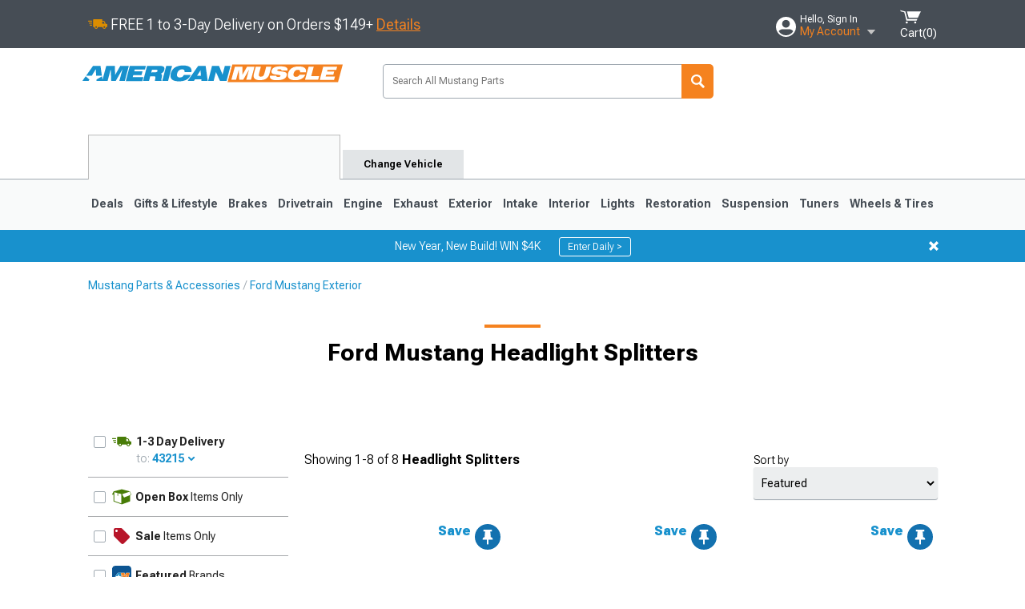

--- FILE ---
content_type: text/html; charset=utf-8
request_url: https://www.americanmuscle.com/mustang-headlight-splitters.html
body_size: 24507
content:


<!DOCTYPE html>
<html lang="en">
<head>
    <meta charset="utf-8" />
    <meta http-equiv="X-UA-Compatible" content="IE=edge" />

    <title>Ford Mustang Headlight Splitters | AmericanMuscle</title>

    
<!-- Standard PNG favicons -->
<link rel="icon" type="image/png" sizes="16x16"   href="/ClientResources/img/favicons/favicon-16x16.png" />
<link rel="icon" type="image/png" sizes="32x32"   href="/ClientResources/img/favicons/favicon-32x32.png" />
<link rel="icon" type="image/png" sizes="96x96"   href="/ClientResources/img/favicons/favicon-96x96.png" />
<link rel="icon" type="image/png" sizes="128x128" href="/ClientResources/img/favicons/favicon-128x128.png" />
<link rel="icon" type="image/png" sizes="160x160" href="/ClientResources/img/favicons/favicon-160x160.png" />
<link rel="icon" type="image/png" sizes="192x192" href="/ClientResources/img/favicons/favicon-192x192.png" />
<link rel="icon" type="image/png" sizes="194x194" href="/ClientResources/img/favicons/favicon-194x194.png" />
<link rel="icon" type="image/png" sizes="196x196" href="/ClientResources/img/favicons/favicon-196x196.png" />

<!-- Android/Chrome icons -->
<link rel="icon" type="image/png" sizes="192x192" href="/ClientResources/img/favicons/android-chrome-192x192.png" />
<link rel="icon" type="image/png" sizes="512x512" href="/ClientResources/img/favicons/android-chrome-512x512.png" />

<!-- Apple touch icons -->
<link rel="apple-touch-icon" sizes="57x57"   href="/ClientResources/img/favicons/apple-touch-icon-57x57.png" />
<link rel="apple-touch-icon" sizes="60x60"   href="/ClientResources/img/favicons/apple-touch-icon-60x60.png" />
<link rel="apple-touch-icon" sizes="72x72"   href="/ClientResources/img/favicons/apple-touch-icon-72x72.png" />
<link rel="apple-touch-icon" sizes="76x76"   href="/ClientResources/img/favicons/apple-touch-icon-76x76.png" />
<link rel="apple-touch-icon" sizes="114x114" href="/ClientResources/img/favicons/apple-touch-icon-114x114.png" />
<link rel="apple-touch-icon" sizes="120x120" href="/ClientResources/img/favicons/apple-touch-icon-120x120.png" />
<link rel="apple-touch-icon" sizes="144x144" href="/ClientResources/img/favicons/apple-touch-icon-144x144.png" />
<link rel="apple-touch-icon" sizes="152x152" href="/ClientResources/img/favicons/apple-touch-icon-152x152.png" />
<link rel="apple-touch-icon" sizes="167x167" href="/ClientResources/img/favicons/apple-touch-icon-167x167.png" />
<link rel="apple-touch-icon" sizes="180x180" href="/ClientResources/img/favicons/apple-touch-icon-180x180.png" />

<!-- Windows tile settings -->
<meta name="msapplication-TileColor"               content="#1891cd" />
<meta name="msapplication-TileImage"               content="/ClientResources/img/favicons/mstile-144x144.png" />
<meta name="msapplication-square70x70logo"         content="/ClientResources/img/favicons/mstile-70x70.png" />
<meta name="msapplication-square150x150logo"       content="/ClientResources/img/favicons/mstile-150x150.png" />
<meta name="msapplication-wide310x150logo"         content="/ClientResources/img/favicons/mstile-310x150.png" />
<meta name="msapplication-square310x310logo"       content="/ClientResources/img/favicons/mstile-310x310.png" />

<!-- Theme color for Chrome/Firefox/Opera -->
<meta name="theme-color"                           content="#1891cd" />



    <meta name="description" content="Shop Ford Mustang Headlight Splitters. Hand-picked by experts! Pay later or over time with Affirm. *Free Shipping on Orders Over $149*" />
    <meta name="viewport" content="width=device-width, maximum-scale=1" />
    
    <meta property="og:site_name" content="AmericanMuscle.com" />
    <meta property="og:type" content="website" />
    <meta property="og:url" content="https://www.americanmuscle.com/mustang-headlight-splitters.html" />
    <meta property="og:title" content="Ford Mustang Headlight Splitters | AmericanMuscle" />
    <meta name="msvalidate.01" content="6048088C6AB54B0617BAA852B58E7FD2" />

    <link href="https://plus.google.com/114762859616800998930" rel="publisher" />
    <link rel="preconnect" href="https://fonts.googleapis.com">
    <link rel="preconnect" href="https://fonts.gstatic.com" crossorigin>
    <link href="https://fonts.googleapis.com/css2?family=Roboto+Flex:opsz,wght@8..144,100..1000&display=swap" rel="stylesheet">
    <link href="https://fonts.googleapis.com/css2?family=Inter:ital,opsz,wght@0,14..32,100..900;1,14..32,100..900&display=swap" rel="stylesheet">
    <script src="/cdn-cgi/scripts/7d0fa10a/cloudflare-static/rocket-loader.min.js" data-cf-settings="070a9e53b30d466d2003f08a-|49"></script><link href="/bundles/globalless.css?v=857dd166b145688aec40056a4bcd859ab3191cac&#xA;" rel="preload stylesheet" as="style" onload="this.rel='stylesheet'" />

    <script src="https://cdnjs.cloudflare.com/ajax/libs/jquery/3.5.1/jquery.min.js" integrity="sha512-bLT0Qm9VnAYZDflyKcBaQ2gg0hSYNQrJ8RilYldYQ1FxQYoCLtUjuuRuZo+fjqhx/qtq/1itJ0C2ejDxltZVFg==" crossorigin="anonymous" type="070a9e53b30d466d2003f08a-text/javascript"></script>
    <script src="https://cdnjs.cloudflare.com/ajax/libs/jquery.gray/1.6.0/js/jquery.gray.min.js" integrity="sha512-YCODGEBK7He0IjHzYTJJlwKCXL8mIiZZn1Mca6ZoGHP+Q4HqxaTEK5Aw/B00KN0vsSLEQbGW2AIOplw9I4iLsA==" crossorigin="anonymous" type="070a9e53b30d466d2003f08a-text/javascript"></script>
    <script src="https://cdnjs.cloudflare.com/ajax/libs/modernizr/2.6.2/modernizr.min.js" integrity="sha512-JynkyJ/1167qkDbZ09NFUGKV3ARgnmySSzQLA1pEAnQuZqPodAD/gNhPkPjtqF5vMp4FPbILFW41Il7Zy3O+Bg==" crossorigin="anonymous" type="070a9e53b30d466d2003f08a-text/javascript"></script>
    <script src="https://cdnjs.cloudflare.com/ajax/libs/jquery.hoverintent/1.10.1/jquery.hoverIntent.min.js" integrity="sha512-gx3WTM6qxahpOC/hBNUvkdZARQ2ObXSp/m+jmsEN8ZNJPymj8/Jamf8+/3kJQY1RZA2DR+KQfT+b3JEB0r9YRg==" crossorigin="anonymous" type="070a9e53b30d466d2003f08a-text/javascript"></script>
    <script src="/bundles/js/librariesdesktop.js?v=857dd166b145688aec40056a4bcd859ab3191cac
" type="070a9e53b30d466d2003f08a-text/javascript"></script>
    <script data-cfasync="false" type="text/javascript">
        if (typeof Turn5 === 'undefined') Turn5 = {};
        if (typeof Turn5.Analytics === 'undefined') Turn5.Analytics = {};
        if (typeof Turn5.UserHasTieredPricing === 'undefined') Turn5.UserHasTieredPricing = {};
        if (typeof Turn5.PriceTierDisplayName === 'undefined') Turn5.PriceTierDisplayName = {};
        if (typeof Turn5.PriceTierName === 'undefined') Turn5.PriceTierName = {};
        Turn5.UserHasTieredPricing = false
        Turn5.PriceTierDisplayName = ""
        Turn5.PriceTierName =  ""
    </script>
    
    <meta name="robots" content="index,follow">
    <link rel="stylesheet" href="/bundles/drilldownless.css?v=857dd166b145688aec40056a4bcd859ab3191cac
" />
    <link rel="stylesheet" href="/bundles/customerphotofeedlessdesktop.css?v=857dd166b145688aec40056a4bcd859ab3191cac
" />
    <script type="070a9e53b30d466d2003f08a-text/javascript">var _affirm_config = {
public_api_key: '76WMQKJAV29UAFW3',
script: 'https://cdn1.affirm.com/js/v2/affirm.js'
};
(function (l, g, m, e, a, f, b) { var d, c = l[m] || {}, h = document.createElement(f), n = document.getElementsByTagName(f)[0], k = function (a, b, c) { return function () { a[b]._.push([c, arguments]) } }; c[e] = k(c, e, "set"); d = c[e]; c[a] = {}; c[a]._ = []; d._ = []; c[a][b] = k(c, a, b); a = 0; for (b = "set add save post open empty reset on off trigger ready setProduct".split(" ") ; a < b.length; a++) d[b[a]] = k(c, e, b[a]); a = 0; for (b = ["get", "token", "url", "items"]; a < b.length; a++) d[b[a]] = function () { }; h.async = !0; h.src = g[f]; n.parentNode.insertBefore(h, n); delete g[f]; d(g); l[m] = c })(window, _affirm_config, "affirm", "checkout", "ui", "script", "ready");
</script>

    
    <!-- begin Convert Experiences code--><script type="070a9e53b30d466d2003f08a-text/javascript" src="//cdn-4.convertexperiments.com/v1/js/10047477-10048657.js?environment=production"></script><!-- end Convert Experiences code -->



    <link rel="canonical" href="https://www.americanmuscle.com/mustang-headlight-splitters.html" />



    <script type="application/ld+json">
        {
  "@context": "https://schema.org",
  "@type": "ItemList",
  "itemListElement": [
    {
      "@type": "ListItem",
      "position": 1,
      "url": "https://www.americanmuscle.com/mustang-unpainted-splitters-0509.html"
    },
    {
      "@type": "ListItem",
      "position": 2,
      "url": "https://www.americanmuscle.com/headlight-splitters-13-matte.html"
    },
    {
      "@type": "ListItem",
      "position": 3,
      "url": "https://www.americanmuscle.com/acc-headlight-trim-polished-1012.html"
    },
    {
      "@type": "ListItem",
      "position": 4,
      "url": "https://www.americanmuscle.com/anderson-composites-mustang-headlight-surrounds-carbon-fiber-ac-hls24fdmudh.html"
    },
    {
      "@type": "ListItem",
      "position": 5,
      "url": "https://www.americanmuscle.com/mustang-factory-style-headlight-eyebrow-trim-covers-carbon-fiber-fog-1090-bkcf.html"
    },
    {
      "@type": "ListItem",
      "position": 6,
      "url": "https://www.americanmuscle.com/mustang-headlight-splitters-unpainted-691029.html"
    },
    {
      "@type": "ListItem",
      "position": 7,
      "url": "https://www.americanmuscle.com/mustang-headlight-splitters-unpainted-691602-gt.html"
    },
    {
      "@type": "ListItem",
      "position": 8,
      "url": "https://www.americanmuscle.com/mustang-headlight-splitters-unpainted-691602-v6.html"
    }
  ]
}
    </script>
</head>
<body class="showReviewPrompt ">
        <div class="FitmentWizardBaseContainer"
            vehiclegroupid="5"
            vehicletypeid="1"
            apiurl="https://api.americanmuscle.com/"
            sitetheme="AmericanMuscle">
        </div>
        <div class="FitmentWizardFlyoutContainer"
            apiurl="https://api.americanmuscle.com/"
            sitetheme="AmericanMuscle"
            autoplicityurl="https://api.autoplicity.com/embed/">
        </div>


    <script type="070a9e53b30d466d2003f08a-text/javascript">
    if (typeof Turn5 === 'undefined') Turn5 = {};
    if (typeof Turn5.Analytics === 'undefined') Turn5.Analytics = {};
    function _loadTagManager(dataLayerVar, id) {
        window[dataLayerVar] = window[dataLayerVar] || [];
        window[dataLayerVar].push({
            'gtm.start': new Date().getTime(),
            event: 'gtm.js'
        });
        var gtmScript = document.createElement('script');
        gtmScript.async = true;
        gtmScript.src = '//www.googletagmanager.com/gtm.js?id=' + id + '&l=' + dataLayerVar;
        document.getElementsByTagName('head')[0].appendChild(gtmScript);
    }
    if (!window.coreDataLayer) _loadTagManager('coreDataLayer', 'GTM-WR85Z8');
</script>
    <div id="page">
        






<header class="">
    <section class="upper_stripe_container">
        <div class="container">
            <div class="pull_left free_shipping">
                
<div>
    
<p><img style="vertical-align: middle;" src="/ClientResources/img/fast_ship.svg" /> <span style="vertical-align: middle;">FREE 1 to 3-Day Delivery on Orders $149+ <a class="text_link" href="/Customer-Service-Pages/Shipping/">Details</a> </span></p>
</div>


            </div>

            <div class="mini_nav pull_right ">
                <ul>
                        <li class="my_account_trigger_container">
                            <a href="#" title="Log in" class="my_account_trigger">
                                <svg viewBox="0 0 48 48" fill="none" xmlns="http://www.w3.org/2000/svg">
                                    <path fill-rule="evenodd" clip-rule="evenodd" d="M24 48C37.2562 48 48 37.2562 48 24C48 10.7438 37.2562 0 24 0C10.7438 0 0 10.7438 0 24C0 37.2562 10.7438 48 24 48ZM24 25.8455C29.0973 25.8455 33.2318 21.7132 33.2318 16.6159C33.2318 11.5165 29.0973 7.3841 24 7.3841C18.9027 7.3841 14.7682 11.5164 14.7682 16.6159C14.7682 21.7132 18.9027 25.8455 24 25.8455ZM6.6314 34.53C10.1926 40.391 16.6397 44.3091 24 44.3091C31.3603 44.3091 37.8078 40.3909 41.3686 34.53C41.347 34.3678 41.2842 34.2098 41.1739 34.0735C38.8978 31.2285 35.2957 29.5388 30.4622 29.5388H17.5372C12.7039 29.5388 9.10188 31.2285 6.8255 34.0735C6.71516 34.2098 6.65242 34.3678 6.63078 34.53H6.6314Z" fill="#ffffff" />
                                </svg>
                                <div class="text_container">
                                    <span class="greeting">Hello, Sign In</span>
                                    <span class="polygon">My Account</span>
                                </div>
                            </a>
                            


<div class="quick_action_container">
    <ul class="menu_list">
        <li>
                <a href="https://www.americanmuscle.com/login.html?returnurl=/summary.html" title="Log in" data-qatgt="header_login">
                    <svg viewBox="0 0 48 48" fill="none" xmlns="http://www.w3.org/2000/svg">
                        <path fill-rule="evenodd" clip-rule="evenodd" d="M24 48C37.2562 48 48 37.2562 48 24C48 10.7438 37.2562 0 24 0C10.7438 0 0 10.7438 0 24C0 37.2562 10.7438 48 24 48ZM24 25.8455C29.0973 25.8455 33.2318 21.7132 33.2318 16.6159C33.2318 11.5165 29.0973 7.3841 24 7.3841C18.9027 7.3841 14.7682 11.5164 14.7682 16.6159C14.7682 21.7132 18.9027 25.8455 24 25.8455ZM6.6314 34.53C10.1926 40.391 16.6397 44.3091 24 44.3091C31.3603 44.3091 37.8078 40.3909 41.3686 34.53C41.347 34.3678 41.2842 34.2098 41.1739 34.0735C38.8978 31.2285 35.2957 29.5388 30.4622 29.5388H17.5372C12.7039 29.5388 9.10188 31.2285 6.8255 34.0735C6.71516 34.2098 6.65242 34.3678 6.63078 34.53H6.6314Z" fill="#BCBCBC" />
                    </svg>Login to My Account
                </a>
        </li>
        <li>
                <a href="https://orders.americanmuscle.com/" title="Where's my order?">
                    <svg width="24" height="22" viewBox="0 0 24 22" fill="none" xmlns="http://www.w3.org/2000/svg">
                        <path fill-rule="evenodd" clip-rule="evenodd" d="M12.0504 0C12.0993 0.00532387 12.1483 0.0170366 12.1941 0.0340732L23.5745 3.00689H23.5831C23.862 3.07504 24.0409 3.34656 23.9919 3.62871V17.1642C23.9909 17.3953 23.8439 17.5997 23.6256 17.6753L12.177 21.7725C12.0333 21.8279 11.8715 21.8183 11.7341 21.747L11.7 21.7385V21.7299L0.362108 17.6752C0.148085 17.5975 0.00540161 17.3931 0.00433922 17.1641V3.60302C-0.0244102 3.37622 0.0916519 3.15582 0.293961 3.04934H0.302479C0.314192 3.04402 0.325905 3.03763 0.336554 3.03231C0.345072 3.03018 0.35359 3.02698 0.362108 3.02485C0.368496 3.02166 0.373819 3.01847 0.379145 3.01634C0.390858 3.01314 0.402569 3.00995 0.413218 3.00782L11.7937 0.0350015C11.8565 0.011576 11.9236 -0.0001375 11.9896 0.000928309H11.9981C12.0151 -0.00013641 12.0322 -0.00013641 12.0492 0.000928309L12.0504 0ZM11.9992 1.10738L2.72289 3.52657L6.2665 4.42951L14.9552 1.88253L11.9992 1.10738ZM17.008 2.4192L8.32779 4.96618L11.9992 5.90319L21.2671 3.52657L17.008 2.4192ZM1.09583 4.23358V16.781L11.4541 20.4865V6.88284L6.82012 5.69878V9.02105C6.82119 9.16693 6.76476 9.30855 6.66254 9.41183C6.56032 9.51618 6.42083 9.57474 6.27495 9.57474C6.12801 9.57474 5.98851 9.51618 5.88629 9.41183C5.78407 9.30854 5.72764 9.16693 5.72977 9.02105V5.41774L1.09583 4.23358Z" fill="#BCBCBC" />
                    </svg>Where's my order?
                </a>
        </li>
        <li>
                <a href="https://orders.americanmuscle.com/" title="Start a Return">
                    <svg width="24" height="22" viewBox="0 0 24 22" fill="none" xmlns="http://www.w3.org/2000/svg">
                        <path fill-rule="evenodd" clip-rule="evenodd" d="M12.0504 0C12.0993 0.00532387 12.1483 0.0170366 12.1941 0.0340732L23.5745 3.00689H23.5831C23.862 3.07504 24.0409 3.34656 23.9919 3.62871V17.1642C23.9909 17.3953 23.8439 17.5997 23.6256 17.6753L12.177 21.7725C12.0333 21.8279 11.8715 21.8183 11.7341 21.747L11.7 21.7385V21.7299L0.362108 17.6752C0.148085 17.5975 0.00540161 17.3931 0.00433922 17.1641V3.60302C-0.0244102 3.37622 0.0916519 3.15582 0.293961 3.04934H0.302479C0.314192 3.04402 0.325905 3.03763 0.336554 3.03231C0.345072 3.03018 0.35359 3.02698 0.362108 3.02485C0.368496 3.02166 0.373819 3.01847 0.379145 3.01634C0.390858 3.01314 0.402569 3.00995 0.413218 3.00782L11.7937 0.0350015C11.8565 0.011576 11.9236 -0.0001375 11.9896 0.000928309H11.9981C12.0151 -0.00013641 12.0322 -0.00013641 12.0492 0.000928309L12.0504 0ZM11.9992 1.10738L2.72289 3.52657L6.2665 4.42951L14.9552 1.88253L11.9992 1.10738ZM17.008 2.4192L8.32779 4.96618L11.9992 5.90319L21.2671 3.52657L17.008 2.4192ZM1.09583 4.23358V16.781L11.4541 20.4865V6.88284L6.82012 5.69878V9.02105C6.82119 9.16693 6.76476 9.30855 6.66254 9.41183C6.56032 9.51618 6.42083 9.57474 6.27495 9.57474C6.12801 9.57474 5.98851 9.51618 5.88629 9.41183C5.78407 9.30854 5.72764 9.16693 5.72977 9.02105V5.41774L1.09583 4.23358Z" fill="#BCBCBC" />
                    </svg>Start a Return
                </a>
        </li>
        <li>
            <a href="/saved-for-later.html" title="View your Build Lists" data-qatgt="header_sfl">
                <svg xmlns="http://www.w3.org/2000/svg" viewBox="0 0 10 20.72">
                    <path fill="#BCBCBC" d="M8.08,8.63V2.76C8.08,2,9.58,2.1,9.58,0H.38c0,2.1,1.54,2,1.54,2.76V8.63C1.23,8.63,0,9.43,0,11.85H10C10,9.43,8.77,8.63,8.08,8.63Z"></path>
                    <polygon fill="#BCBCBC" points="4.97 20.72 4 11.85 5.95 11.85 4.97 20.72"></polygon>
                </svg>Saved Products
            </a>
        </li>
        <li>
            <a href="https://servicecenter.americanmuscle.com/hc/en-us" title="FAQ">
                <svg width="24" height="23" viewBox="0 0 24 23" fill="none" xmlns="http://www.w3.org/2000/svg">
                    <mask id="path-1-inside-1" fill="#BCBCBC">
                        <path fill-rule="evenodd" clip-rule="evenodd" d="M3 0C1.34315 0 0 1.34315 0 3V14.5385C0 16.1953 1.34315 17.5385 3 17.5385H8.26943L11.134 22.5C11.5189 23.1667 12.4811 23.1667 12.866 22.5L15.7306 17.5385H21C22.6569 17.5385 24 16.1953 24 14.5385V3C24 1.34315 22.6569 0 21 0H3Z"/>
                    </mask>
                    <path d="M8.26943 17.5385L10.0015 16.5385C9.64422 15.9197 8.98396 15.5385 8.26943 15.5385V17.5385ZM11.134 22.5L9.40192 23.5L11.134 22.5ZM12.866 22.5L14.5981 23.5L12.866 22.5ZM15.7306 17.5385V15.5385C15.016 15.5385 14.3558 15.9197 13.9985 16.5385L15.7306 17.5385ZM2 3C2 2.44772 2.44772 2 3 2V-2C0.238575 -2 -2 0.238578 -2 3H2ZM2 14.5385V3H-2V14.5385H2ZM3 15.5385C2.44772 15.5385 2 15.0907 2 14.5385H-2C-2 17.2999 0.238577 19.5385 3 19.5385V15.5385ZM8.26943 15.5385H3V19.5385H8.26943V15.5385ZM12.866 21.5L10.0015 16.5385L6.53738 18.5385L9.40192 23.5L12.866 21.5ZM11.134 21.5C11.5189 20.8333 12.4811 20.8333 12.866 21.5L9.40192 23.5C10.5566 25.5 13.4434 25.5 14.5981 23.5L11.134 21.5ZM13.9985 16.5385L11.134 21.5L14.5981 23.5L17.4626 18.5385L13.9985 16.5385ZM21 15.5385H15.7306V19.5385H21V15.5385ZM22 14.5385C22 15.0907 21.5523 15.5385 21 15.5385V19.5385C23.7614 19.5385 26 17.2999 26 14.5385H22ZM22 3V14.5385H26V3H22ZM21 2C21.5523 2 22 2.44772 22 3H26C26 0.238577 23.7614 -2 21 -2V2ZM3 2H21V-2H3V2Z" fill="#BCBCBC" mask="url(#path-1-inside-1)"/>
                    <path d="M10.831 11.367H12.8981V10.8325C12.8981 10.5512 13.0407 10.4106 13.3258 10.4106H13.4541C14.7942 10.4106 15.6923 9.5244 15.6923 8.2022V6.82374C15.6923 5.50154 14.7942 4.61539 13.4541 4.61539H10.5316C9.20582 4.61539 8.30769 5.50154 8.30769 6.82374V7.70989H10.3748V6.79561C10.3748 6.51429 10.5174 6.37363 10.8025 6.37363H13.1975C13.4826 6.37363 13.6252 6.51429 13.6252 6.79561V8.23033C13.6252 8.51165 13.4826 8.65231 13.1975 8.65231H13.0549C11.7291 8.65231 10.831 9.53846 10.831 10.8607V11.367ZM12.8981 12.422H10.831V14.4615H12.8981V12.422Z" fill="#BCBCBC"/>
                </svg>Got questions? (FAQs)
            </a>
        </li>
        <li>
            <a href="https://servicecenter.americanmuscle.com/hc/en-us" title="Customer Service">
                <svg width="24" height="23" viewBox="0 0 24 23" fill="none" xmlns="http://www.w3.org/2000/svg">
                    <mask id="path-1-inside-1" fill="#BCBCBC">
                        <path fill-rule="evenodd" clip-rule="evenodd" d="M3 0C1.34315 0 0 1.34315 0 3V14.5385C0 16.1953 1.34315 17.5385 3 17.5385H8.26943L11.134 22.5C11.5189 23.1667 12.4811 23.1667 12.866 22.5L15.7306 17.5385H21C22.6569 17.5385 24 16.1953 24 14.5385V3C24 1.34315 22.6569 0 21 0H3Z"/>
                    </mask>
                    <path d="M8.26943 17.5385L10.0015 16.5385C9.64422 15.9197 8.98396 15.5385 8.26943 15.5385V17.5385ZM11.134 22.5L9.40192 23.5L11.134 22.5ZM12.866 22.5L14.5981 23.5L12.866 22.5ZM15.7306 17.5385V15.5385C15.016 15.5385 14.3558 15.9197 13.9985 16.5385L15.7306 17.5385ZM2 3C2 2.44772 2.44772 2 3 2V-2C0.238575 -2 -2 0.238578 -2 3H2ZM2 14.5385V3H-2V14.5385H2ZM3 15.5385C2.44772 15.5385 2 15.0907 2 14.5385H-2C-2 17.2999 0.238577 19.5385 3 19.5385V15.5385ZM8.26943 15.5385H3V19.5385H8.26943V15.5385ZM12.866 21.5L10.0015 16.5385L6.53738 18.5385L9.40192 23.5L12.866 21.5ZM11.134 21.5C11.5189 20.8333 12.4811 20.8333 12.866 21.5L9.40192 23.5C10.5566 25.5 13.4434 25.5 14.5981 23.5L11.134 21.5ZM13.9985 16.5385L11.134 21.5L14.5981 23.5L17.4626 18.5385L13.9985 16.5385ZM21 15.5385H15.7306V19.5385H21V15.5385ZM22 14.5385C22 15.0907 21.5523 15.5385 21 15.5385V19.5385C23.7614 19.5385 26 17.2999 26 14.5385H22ZM22 3V14.5385H26V3H22ZM21 2C21.5523 2 22 2.44772 22 3H26C26 0.238577 23.7614 -2 21 -2V2ZM3 2H21V-2H3V2Z" fill="#BCBCBC" mask="url(#path-1-inside-1)"/>
                    <path d="M10.831 11.367H12.8981V10.8325C12.8981 10.5512 13.0407 10.4106 13.3258 10.4106H13.4541C14.7942 10.4106 15.6923 9.5244 15.6923 8.2022V6.82374C15.6923 5.50154 14.7942 4.61539 13.4541 4.61539H10.5316C9.20582 4.61539 8.30769 5.50154 8.30769 6.82374V7.70989H10.3748V6.79561C10.3748 6.51429 10.5174 6.37363 10.8025 6.37363H13.1975C13.4826 6.37363 13.6252 6.51429 13.6252 6.79561V8.23033C13.6252 8.51165 13.4826 8.65231 13.1975 8.65231H13.0549C11.7291 8.65231 10.831 9.53846 10.831 10.8607V11.367ZM12.8981 12.422H10.831V14.4615H12.8981V12.422Z" fill="#BCBCBC"/>
                </svg>Customer Service
            </a>
        </li>
    </ul>
    <div class="button_container">
        <a href="https://www.americanmuscle.com/login.html?returnurl=/summary.html" class="login" title="View Your Account" data-qatgt="header_login">
            Sign In
        </a>
        <p>New Customer? <a href="https://www.americanmuscle.com/login.html?returnurl=/summary.html&amp;createaccount=1" class="text_link" title="Create Account">Start Here</a></p>
    </div>
</div>
                        </li>
                    <li class="cart_container">
                        <a href="/shopping-cart.html" data-can-show="false" class="cart_trigger" title="View your Shopping Cart" data-qatgt="header_cart">
                            <svg xmlns="http://www.w3.org/2000/svg" viewBox="0 0 25 16" enable-background="new 0 0 25 16">
                                <g fill="#ffffff">
                                    <path d="m6.4 1.6l-6.4-1.6.9 1.5 4.1 1 2.6 10.1h.4 1.2 10.7l.8-1.9h-11.9z" />
                                    <path d="m8.2 1.4l2.2 7.8h10.9l3.7-7.8z" />
                                    <ellipse cx="8" cy="14.8" rx="1.3" ry="1.2" />
                                    <ellipse cx="18.2" cy="14.8" rx="1.3" ry="1.2" />
                                </g>
                            </svg>
                            <span>
                                Cart(<span class="cart_count">0</span>)
                            </span>
                        </a>
                        

<div class="mini_cart">
    <ul>
    </ul>
    <div class="button_container">
        <a class="black_btn secondary" href="/shopping-cart.html" title="View your Shopping Cart">View Cart (<span class="cart_count">0</span>)</a>
    </div>
</div>
                    </li>
                </ul>
            </div>
        </div>
    </section>
    <section class="container global ">
        <a href="/?VehicleGroup=5" class="text_replace logo" title="AmericanMuscle.com" data-qatgt='site_logo'>
            AmericanMuscle.com
            <span class="tagline"></span>
        </a>
            <div class="search_form_container pull_right">
                <div class="search_form header_search">

                    <script src="/bundles/js/sitesearchcardcontainerbundle.js?v=857dd166b145688aec40056a4bcd859ab3191cac
" type="070a9e53b30d466d2003f08a-text/javascript"></script>
                    <div class="sites_search_card_container">
                        <div id="SiteSearchCardContainer"
                            vehiclegroup="5"
                            vehicletype="1"
                            sitetheme="AM"></div>
                    </div>

<form action="/search" data-form-type="TopNavSearch" id="search" method="get">                        <span class="header_search_input_container">
                            <input autocomplete="off" autocorrect="off" id="keywords" maxlength="256" name="keywords" placeholder="Search All Mustang Parts" spellcheck="false" type="text" value="" />

                        </span>
<input id="generationId" name="generationId" type="hidden" value="" /><input id="vehicleGroup" name="vehicleGroup" type="hidden" value="5" /><input id="vehicleType" name="vehicleType" type="hidden" value="1" />                        <span class="clear_search hidden"></span>
<button type="submit">Search</button>                        <ul class="autocomplete"></ul>
</form>                </div>
            </div>
            <div id="salesTechStripeContainer"
                 style="width:243.88px; min-width:243.88px; height:98px; flex:0 0 243.88px;"
                 data-sitetheme="AmericanMuscle"
                 data-vehicledisplayname="Mustang"
                 data-assist-id=""
                 data-hours-text=" M-F 8:30A-11P ET, Sat-Sun 8:30A-9P ET">
            </div>
<script src="/bundles/js/salestechstripecontainerbundle.js?v=857dd166b145688aec40056a4bcd859ab3191cac
" type="070a9e53b30d466d2003f08a-text/javascript"></script>    </section>

        <section class="container tabs_container">
            <ul class="tabs">
                    <li class="persistent_module_container ">
                        <div class="persistent_container PersistentModuleCardContainer"
                            modelgroupid="5"
                            modelid="1"
                            apiurl="https://api.americanmuscle.com/"
                            sitetheme="AmericanMuscle">
                        </div>
                    </li>
                        <li class="change_vehicle_trigger">
                            <a href="#">
                                <span>Change Vehicle</span>
                            </a>
                        </li>
            </ul>
        </section>

        <section class="gen_select_container">
            <div class="container">
                <ul class="row gen_select_menu">
                    

        <li class="col_2">
            <a href="/2024-mustang-headlight-splitters.html" class="">
                <p class="generation" data-image-url="https://www.americanmuscle.com/image/Gen_Mustang_2024">2024-2026</p>
            </a>
        </li>
        <li class="col_2">
            <a href="/2015-mustang-headlight-splitters.html" class="">
                <p class="generation" data-image-url="https://www.americanmuscle.com/image/Gen_Mustang_2015">2015-2023</p>
            </a>
        </li>
        <li class="col_2">
            <a href="/1014-mustang-headlight-splitters.html" class="">
                <p class="generation" data-image-url="https://www.americanmuscle.com/image/Gen_Mustang_10-14">2010-2014</p>
            </a>
        </li>
        <li class="col_2">
            <a href="/0509-mustang-headlight-splitters.html" class="">
                <p class="generation" data-image-url="https://www.americanmuscle.com/image/Gen_Mustang_05-09">2005-2009</p>
            </a>
        </li>
        <li class="col_2">
            <a href="/9904-mustang-headlight-splitters.html" class="">
                <p class="generation" data-image-url="https://www.americanmuscle.com/image/Gen_Mustang_99-04">1999-2004</p>
            </a>
        </li>
        <li class="col_2">
            <a href="/9498-mustang-headlight-splitters.html" class="">
                <p class="generation" data-image-url="https://www.americanmuscle.com/image/Gen_Mustang_93-98">1994-1998</p>
            </a>
        </li>
        <li class="col_2">
            <a href="/7993-mustang-headlight-splitters.html" class="">
                <p class="generation" data-image-url="https://www.americanmuscle.com/image/Gen_Mustang_79-93">1979-1993</p>
            </a>
        </li>

                </ul>
                <nav class="tier_one">

                    


    <ul class="nav_first_tier">


            <li>
                <a href="/specials.html" title="Deals">
                    Deals
                </a>
                <div class="nav_second_tier position_1 ">
                        <div class="single_items_container column_1">
                                <span class="single_item">
                                    <a href="/best-sellers.html" title="Most Popular">Most Popular</a>
                                </span>
                                <span class="single_item">
                                    <a href="/am-clearance-parts.html" title="Clearance">Clearance</a>
                                </span>
                                <span class="single_item">
                                    <a href="/just-reduced.html" title="Just Reduced!">Just Reduced!</a>
                                </span>
                                <span class="single_item">
                                    <a href="/am-new-products.html" title="New Products">New Products</a>
                                </span>
                                <span class="single_item">
                                    <a href="/am-open-box.html" title="Open Box">Open Box</a>
                                </span>
                                <span class="single_item">
                                    <a href="/mustang-all-rebates.html" title="Rebates">Rebates</a>
                                </span>
                                <span class="single_item">
                                    <a href="/american-muscle-brands.html" title="Shop by Brand">Shop by Brand</a>
                                </span>
                        </div>   
                    <div class="fade_effect"></div>
                    <div class="shop_all_container">
                        <a href="/specials.html" data-link-type='shop_all_category' title="Shop All Deals">Shop All Deals</a>
                        <span class="shop_all_arrow"></span>
                    </div>
                </div>
            </li>
            <li>
                <a href="/mustang-lifestyle.html" title="Gifts &amp; Lifestyle">
                    Gifts &amp; Lifestyle
                </a>
                <div class="nav_second_tier position_2 ">
                        <div class="single_items_container column_2">
                                <span class="single_item">
                                    <a href="/mustang-apparel.html" title="Apparel">Apparel</a>
                                </span>
                                <span class="single_item">
                                    <a href="/mustang-automotive-cameras.html" title="Automotive Cameras">Automotive Cameras</a>
                                </span>
                                <span class="single_item">
                                    <a href="/mustang-automotive-detailing.html" title="Automotive Detailing">Automotive Detailing</a>
                                </span>
                                <span class="single_item">
                                    <a href="/mustang-backup-camera-systems.html" title="Backup Camera Systems">Backup Camera Systems</a>
                                </span>
                                <span class="single_item">
                                    <a href="/covercraft-camping-gear.html" title="Camping Gear">Camping Gear</a>
                                </span>
                                <span class="single_item">
                                    <a href="/carcovers.html" title="Car Covers, Bras and Paint Protection">Car Covers, Bras and Paint Protection</a>
                                </span>
                                <span class="single_item">
                                    <a href="/mustang-collectibles.html" title="Collectibles">Collectibles</a>
                                </span>
                                <span class="single_item">
                                    <a href="/mustang-tuning-gift-certificates.html" title="Gift Cards">Gift Cards</a>
                                </span>
                                <span class="single_item">
                                    <a href="/mustang-keychains-lanyards.html" title="Keychains">Keychains</a>
                                </span>
                                <span class="single_item">
                                    <a href="/licenseplate.html" title="License Plates &amp; Plate Frames ">License Plates &amp; Plate Frames </a>
                                </span>
                                <span class="single_item">
                                    <a href="/mustang-paints-coatings.html" title="Paints &amp; Coatings">Paints &amp; Coatings</a>
                                </span>
                                <span class="single_item">
                                    <a href="/covercraft-pet-accessories.html" title="Pet Accessories">Pet Accessories</a>
                                </span>
                                <span class="single_item">
                                    <a href="/mustang-posters-murals.html" title="Posters &amp; Murals">Posters &amp; Murals</a>
                                </span>
                                <span class="single_item">
                                    <a href="/mustang-safety-gear-equipment.html" title="Safety Gear &amp; Equipment">Safety Gear &amp; Equipment</a>
                                </span>
                                <span class="single_item">
                                    <a href="/mustang-specialty-tools-maintenance.html" title="Specialty Tools &amp; Maintenance">Specialty Tools &amp; Maintenance</a>
                                </span>
                                <span class="single_item">
                                    <a href="/covercraft-sun-shades.html" title="Sun Shades">Sun Shades</a>
                                </span>
                                <span class="single_item">
                                    <a href="/mustang-trunk-accessories.html" title="Trunk Mats &amp; Accessories">Trunk Mats &amp; Accessories</a>
                                </span>
                        </div>   
                    <div class="fade_effect"></div>
                    <div class="shop_all_container">
                        <a href="/mustang-lifestyle.html" data-link-type='shop_all_category' title="Shop All Gifts &amp; Lifestyle">Shop All Gifts &amp; Lifestyle</a>
                        <span class="shop_all_arrow"></span>
                    </div>
                </div>
            </li>
            <li>
                <a href="/mustangbrakes.html" title="Brakes">
                    Brakes
                </a>
                <div class="nav_second_tier position_1 ">
                        <div class="single_items_container column_1">
                                <span class="single_item">
                                    <a href="/mustang-brake-conversion-kits.html" title="Big Brake Kits">Big Brake Kits</a>
                                </span>
                                <span class="single_item">
                                    <a href="/mustang-brake-accessories.html" title="Brake Accessories">Brake Accessories</a>
                                </span>
                                <span class="single_item">
                                    <a href="/mustang-brake-lines-hoses.html" title="Brake Lines &amp; Brake Hoses">Brake Lines &amp; Brake Hoses</a>
                                </span>
                                <span class="single_item">
                                    <a href="/mustang-brake-pads.html" title="Brake Pads">Brake Pads</a>
                                </span>
                                <span class="single_item">
                                    <a href="/mustang-brake-pads-rotor-kits.html" title="Brake Rotor &amp; Pad Kits">Brake Rotor &amp; Pad Kits</a>
                                </span>
                                <span class="single_item">
                                    <a href="/mustang-rotors.html" title="Brake Rotors">Brake Rotors</a>
                                </span>
                                <span class="single_item">
                                    <a href="/dressupitems1.html" title="Caliper Covers">Caliper Covers</a>
                                </span>
                        </div>   
                    <div class="fade_effect"></div>
                    <div class="shop_all_container">
                        <a href="/mustangbrakes.html" data-link-type='shop_all_category' title="Shop All Brakes">Shop All Brakes</a>
                        <span class="shop_all_arrow"></span>
                    </div>
                </div>
            </li>
            <li>
                <a href="/drivetrain.html" title="Drivetrain">
                    Drivetrain
                </a>
                <div class="nav_second_tier position_1 ">
                        <div class="single_items_container column_1">
                                <span class="single_item">
                                    <a href="/axles.html" title="Axles">Axles</a>
                                </span>
                                <span class="single_item">
                                    <a href="/clutchitems.html" title="Clutch Accessories">Clutch Accessories</a>
                                </span>
                                <span class="single_item">
                                    <a href="/clutches.html" title="Clutch Kits">Clutch Kits</a>
                                </span>
                                <span class="single_item">
                                    <a href="/mustang-differential-carriers.html" title="Differential Carriers">Differential Carriers</a>
                                </span>
                                <span class="single_item">
                                    <a href="/driveshaft.html" title="Driveshafts">Driveshafts</a>
                                </span>
                                <span class="single_item">
                                    <a href="/mustang-flywheels.html" title="Flywheels">Flywheels</a>
                                </span>
                                <span class="single_item">
                                    <a href="/mustang-gear-accessories.html" title="Gear Accessories">Gear Accessories</a>
                                </span>
                                <span class="single_item">
                                    <a href="/mustang-gear-kits.html" title="Gear Kits">Gear Kits</a>
                                </span>
                                <span class="single_item">
                                    <a href="/rearend.html" title="Gears">Gears</a>
                                </span>
                                <span class="single_item">
                                    <a href="/lsd.html" title="Limited Slip Differentials">Limited Slip Differentials</a>
                                </span>
                                <span class="single_item">
                                    <a href="/shiftknobs.html" title="Shift Knobs">Shift Knobs</a>
                                </span>
                                <span class="single_item">
                                    <a href="/mustang-shifter-accessories.html" title="Shifter Accessories">Shifter Accessories</a>
                                </span>
                                <span class="single_item">
                                    <a href="/shandha.html" title="Shifters">Shifters</a>
                                </span>
                                <span class="single_item">
                                    <a href="/mustang-transmission-parts.html" title="Transmission Parts">Transmission Parts</a>
                                </span>
                        </div>   
                    <div class="fade_effect"></div>
                    <div class="shop_all_container">
                        <a href="/drivetrain.html" data-link-type='shop_all_category' title="Shop All Drivetrain">Shop All Drivetrain</a>
                        <span class="shop_all_arrow"></span>
                    </div>
                </div>
            </li>
            <li>
                <a href="/enginecooling.html" title="Engine">
                    Engine
                </a>
                <div class="nav_second_tier position_3 ">
                        <div class="single_items_container column_3">
                                <span class="single_item">
                                    <a href="/mustang-air-filter-oil-filter.html" title="Air, Oil &amp; Fuel Filters">Air, Oil &amp; Fuel Filters</a>
                                </span>
                                <span class="single_item">
                                    <a href="/mustang-alternators.html" title="Alternators">Alternators</a>
                                </span>
                                <span class="single_item">
                                    <a href="/mustang-batteries.html" title="Batteries">Batteries</a>
                                </span>
                                <span class="single_item">
                                    <a href="/mustang-blow-off-valves.html" title="Blow Off Valves">Blow Off Valves</a>
                                </span>
                                <span class="single_item">
                                    <a href="/mustang-camshafts.html" title="Camshafts">Camshafts</a>
                                </span>
                                <span class="single_item">
                                    <a href="/tuner-combo-kits.html" title="Cold Air Intake &amp; Tuner Kits">Cold Air Intake &amp; Tuner Kits</a>
                                </span>
                                <span class="single_item">
                                    <a href="/bcoldairkitsb.html" title="Cold Air Intake Kits">Cold Air Intake Kits</a>
                                </span>
                                <span class="single_item">
                                    <a href="/mustang-crate-engines.html" title="Crate Engines &amp; Blocks">Crate Engines &amp; Blocks</a>
                                </span>
                                <span class="single_item">
                                    <a href="/mustang-valvetrain-parts.html" title="Cylinder Heads &amp; Valvetrain">Cylinder Heads &amp; Valvetrain</a>
                                </span>
                                <span class="single_item">
                                    <a href="/mustang-ecus-engine-management-systems.html" title="ECUs &amp; Engine Management Systems">ECUs &amp; Engine Management Systems</a>
                                </span>
                                <span class="single_item">
                                    <a href="/undr.html" title="Engine Dress Up">Engine Dress Up</a>
                                </span>
                                <span class="single_item">
                                    <a href="/mustang-fabrication-parts.html" title="Fabrication Parts &amp; Accessories">Fabrication Parts &amp; Accessories</a>
                                </span>
                                <span class="single_item">
                                    <a href="/bin.html" title="Fuel Delivery &amp; Injectors">Fuel Delivery &amp; Injectors</a>
                                </span>
                                <span class="single_item">
                                    <a href="/mustang-gaskets.html" title="Gaskets &amp; Seals">Gaskets &amp; Seals</a>
                                </span>
                                <span class="single_item">
                                    <a href="/mustang-hvac-parts.html" title="HVAC Parts">HVAC Parts</a>
                                </span>
                                <span class="single_item">
                                    <a href="/sparkplugwires.html" title="Ignition Parts">Ignition Parts</a>
                                </span>
                                <span class="single_item">
                                    <a href="/body-spacers-am.html" title="Intake &amp; Throttle Body Spacers">Intake &amp; Throttle Body Spacers</a>
                                </span>
                                <span class="single_item">
                                    <a href="/intakemanifold.html" title="Intake Manifolds &amp; Plenums">Intake Manifolds &amp; Plenums</a>
                                </span>
                                <span class="single_item">
                                    <a href="/mustang-intercoolers.html" title="Intercoolers">Intercoolers</a>
                                </span>
                                <span class="single_item">
                                    <a href="/maf.html" title="Mass Air Flow Meters &amp; Sensors">Mass Air Flow Meters &amp; Sensors</a>
                                </span>
                                <span class="single_item">
                                    <a href="/mustang-motor-mounts.html" title="Motor Mounts">Motor Mounts</a>
                                </span>
                                <span class="single_item">
                                    <a href="/nitrous.html" title="Nitrous Kits">Nitrous Kits</a>
                                </span>
                                <span class="single_item">
                                    <a href="/mustang-oil-engine-fluids.html" title="Oil &amp; Engine Fluids">Oil &amp; Engine Fluids</a>
                                </span>
                                <span class="single_item">
                                    <a href="/mustang-oil-pan.html" title="Oil Pans">Oil Pans</a>
                                </span>
                                <span class="single_item">
                                    <a href="/mustang-oil-separators.html" title="Oil Separators">Oil Separators</a>
                                </span>
                                <span class="single_item">
                                    <a href="/mustang-radiators.html" title="Radiators &amp; Cooling System Parts">Radiators &amp; Cooling System Parts</a>
                                </span>
                                <span class="single_item">
                                    <a href="/mustang-remote-start-keyless-entry-alarm.html" title="Remote Start, Keyless Entry, &amp; Alarm">Remote Start, Keyless Entry, &amp; Alarm</a>
                                </span>
                                <span class="single_item">
                                    <a href="/mustang-reservoir-tank.html" title="Reservoirs &amp; Tanks">Reservoirs &amp; Tanks</a>
                                </span>
                                <span class="single_item">
                                    <a href="/mustang-superchargers.html" title="Supercharger Kits &amp; Accessories">Supercharger Kits &amp; Accessories</a>
                                </span>
                                <span class="single_item">
                                    <a href="/mustang-throttle-bodies.html" title="Throttle Bodies">Throttle Bodies</a>
                                </span>
                                <span class="single_item">
                                    <a href="/mustang-throttle-enhancement.html" title="Throttle Enhancement">Throttle Enhancement</a>
                                </span>
                                <span class="single_item">
                                    <a href="/mustang-turbochargers.html" title="Turbocharger Kits &amp; Accessories">Turbocharger Kits &amp; Accessories</a>
                                </span>
                                <span class="single_item">
                                    <a href="/bunpu.html" title="Underdrive Pulleys">Underdrive Pulleys</a>
                                </span>
                                <span class="single_item">
                                    <a href="/mustang-egr-valve-sensor.html" title="Valves, Sensors &amp; Sending Units">Valves, Sensors &amp; Sending Units</a>
                                </span>
                        </div>   
                    <div class="fade_effect"></div>
                    <div class="shop_all_container">
                        <a href="/enginecooling.html" data-link-type='shop_all_category' title="Shop All Engine">Shop All Engine</a>
                        <span class="shop_all_arrow"></span>
                    </div>
                </div>
            </li>
            <li>
                <a href="/mustangexhaust.html" title="Exhaust">
                    Exhaust
                </a>
                <div class="nav_second_tier position_1 ">
                        <div class="single_items_container column_1">
                                <span class="single_item">
                                    <a href="/mustang-axleback-exhaust.html" title="Axle-Back Exhaust">Axle-Back Exhaust</a>
                                </span>
                                <span class="single_item">
                                    <a href="/mustang-catback.html" title="Cat-Back Exhaust">Cat-Back Exhaust</a>
                                </span>
                                <span class="single_item">
                                    <a href="/mustang-down-pipes.html" title="Downpipes">Downpipes</a>
                                </span>
                                <span class="single_item">
                                    <a href="/mustang-exhaust-accessories.html" title="Exhaust Accessories">Exhaust Accessories</a>
                                </span>
                                <span class="single_item">
                                    <a href="/exhaust-combo-kits.html" title="Exhaust Combos">Exhaust Combos</a>
                                </span>
                                <span class="single_item">
                                    <a href="/mustang-exhaust-tips.html" title="Exhaust Tips">Exhaust Tips</a>
                                </span>
                                <span class="single_item">
                                    <a href="/mustang-headers.html" title="Headers">Headers</a>
                                </span>
                                <span class="single_item">
                                    <a href="/mustang-mid-pipes.html" title="Mid-Pipes">Mid-Pipes</a>
                                </span>
                                <span class="single_item">
                                    <a href="/mustang-mufflers-resonators.html" title="Mufflers">Mufflers</a>
                                </span>
                                <span class="single_item">
                                    <a href="/mustang-oxygen-sensors.html" title="O2 Sensors">O2 Sensors</a>
                                </span>
                                <span class="single_item">
                                    <a href="/mustang-xpipes.html" title="X-Pipes Resonator Delete">X-Pipes Resonator Delete</a>
                                </span>
                        </div>   
                    <div class="fade_effect"></div>
                    <div class="shop_all_container">
                        <a href="/mustangexhaust.html" data-link-type='shop_all_category' title="Shop All Exhaust">Shop All Exhaust</a>
                        <span class="shop_all_arrow"></span>
                    </div>
                </div>
            </li>
            <li>
                <a href="/exdr.html" title="Exterior">
                    Exterior
                </a>
                <div class="nav_second_tier position_3 ">
                        <div class="single_items_container column_3">
                                <span class="single_item">
                                    <a href="/mustang-short-antenna.html" title="Antennas">Antennas</a>
                                </span>
                                <span class="single_item">
                                    <a href="/mustang-bike-racks.html" title="Bike Racks">Bike Racks</a>
                                </span>
                                <span class="single_item">
                                    <a href="/bodykits.html" title="Body Kits">Body Kits</a>
                                </span>
                                <span class="single_item">
                                    <a href="/mubuinatmutu.html" title="Bumper Inserts">Bumper Inserts</a>
                                </span>
                                <span class="single_item">
                                    <a href="/mustang-bumpers.html" title="Bumpers">Bumpers</a>
                                </span>
                                <span class="single_item">
                                    <a href="/dressupitems1.html" title="Caliper Covers">Caliper Covers</a>
                                </span>
                                <span class="single_item">
                                    <a href="/carcovers.html" title="Car Covers, Bras and Paint Protection">Car Covers, Bras and Paint Protection</a>
                                </span>
                                <span class="single_item">
                                    <a href="/mustang-chinspoilers.html" title="Chin Spoilers &amp; Front Splitters ">Chin Spoilers &amp; Front Splitters </a>
                                </span>
                                <span class="single_item">
                                    <a href="/mustang-convertible-top-parts.html" title="Convertible Top Parts">Convertible Top Parts</a>
                                </span>
                                <span class="single_item">
                                    <a href="/mustang-decals-stickers-racing-stripes.html" title="Decals, Stickers and Racing Stripes">Decals, Stickers and Racing Stripes</a>
                                </span>
                                <span class="single_item">
                                    <a href="/decklid-panel.html" title="Decklid Panels">Decklid Panels</a>
                                </span>
                                <span class="single_item">
                                    <a href="/emblems.html" title="Emblems &amp; Badges">Emblems &amp; Badges</a>
                                </span>
                                <span class="single_item">
                                    <a href="/mustang-trim.html" title="Exterior Trim">Exterior Trim</a>
                                </span>
                                <span class="single_item">
                                    <a href="/mustang-fender-liners.html" title="Fender Liner">Fender Liner</a>
                                </span>
                                <span class="single_item">
                                    <a href="/fuel-doors.html" title="Fuel Doors &amp; Gas Caps">Fuel Doors &amp; Gas Caps</a>
                                </span>
                                <span class="single_item">
                                    <a href="/mustang-grille-deletes.html" title="Grille Deletes">Grille Deletes</a>
                                </span>
                                <span class="single_item">
                                    <a href="/grills.html" title="Grilles">Grilles</a>
                                </span>
                                <span class="single_item">
                                    <a href="/mustang-headlight-splitters.html" title="Headlight Splitters">Headlight Splitters</a>
                                </span>
                                <span class="single_item">
                                    <a href="/mustang-hood-scoops.html" title="Hood Scoops">Hood Scoops</a>
                                </span>
                                <span class="single_item">
                                    <a href="/mustang-hoods.html" title="Hoods &amp; Hood Accessories">Hoods &amp; Hood Accessories</a>
                                </span>
                                <span class="single_item">
                                    <a href="/lightbars.html" title="Light Bars &amp; Wind Deflectors">Light Bars &amp; Wind Deflectors</a>
                                </span>
                                <span class="single_item">
                                    <a href="/mustang-light-covers.html" title="Light Covers &amp; Tint">Light Covers &amp; Tint</a>
                                </span>
                                <span class="single_item">
                                    <a href="/mustang-taillight-trim.html" title="Light Trim &amp; Bezels">Light Trim &amp; Bezels</a>
                                </span>
                                <span class="single_item">
                                    <a href="/side-louvers.html" title="Louvers - Quarter Window">Louvers - Quarter Window</a>
                                </span>
                                <span class="single_item">
                                    <a href="/window-louvers.html" title="Louvers - Rear Window">Louvers - Rear Window</a>
                                </span>
                                <span class="single_item">
                                    <a href="/covers.html" title="Mirrors, Mirror Covers &amp; Side Mirrors">Mirrors, Mirror Covers &amp; Side Mirrors</a>
                                </span>
                                <span class="single_item">
                                    <a href="/mustang-mud-flaps.html" title="Mud Flaps">Mud Flaps</a>
                                </span>
                                <span class="single_item">
                                    <a href="/painted-mustang-parts.html" title="Pre-Painted Parts">Pre-Painted Parts</a>
                                </span>
                                <span class="single_item">
                                    <a href="/mustang-racing-stripes.html" title="Racing Stripes">Racing Stripes</a>
                                </span>
                                <span class="single_item">
                                    <a href="/mustang-racks-carriers.html" title="Racks &amp; Carriers">Racks &amp; Carriers</a>
                                </span>
                                <span class="single_item">
                                    <a href="/mustang-rear-diffusers-valances.html" title="Rear Diffusers &amp; Valances">Rear Diffusers &amp; Valances</a>
                                </span>
                                <span class="single_item">
                                    <a href="/mustang-spoilers-and-rear-wings.html" title="Rear Spoilers &amp; Wings">Rear Spoilers &amp; Wings</a>
                                </span>
                                <span class="single_item">
                                    <a href="/side-scoops.html" title="Scoops - Side">Scoops - Side</a>
                                </span>
                                <span class="single_item">
                                    <a href="/mustang-side-skirts-rocker-panels.html" title="Side Skirts &amp; Rocker Panels">Side Skirts &amp; Rocker Panels</a>
                                </span>
                                <span class="single_item">
                                    <a href="/mustang-tire-covers.html" title="Tire Covers">Tire Covers</a>
                                </span>
                                <span class="single_item">
                                    <a href="/mustang-towing-hitches.html" title="Towing &amp; Hitches">Towing &amp; Hitches</a>
                                </span>
                                <span class="single_item">
                                    <a href="/mustang-vinyl-wrap-ppf-accessories.html" title="Vinyl Wrap &amp; PPF Accessories">Vinyl Wrap &amp; PPF Accessories</a>
                                </span>
                                <span class="single_item">
                                    <a href="/mustangwheels.html" title="Wheels">Wheels</a>
                                </span>
                        </div>   
                    <div class="fade_effect"></div>
                    <div class="shop_all_container">
                        <a href="/exdr.html" data-link-type='shop_all_category' title="Shop All Exterior">Shop All Exterior</a>
                        <span class="shop_all_arrow"></span>
                    </div>
                </div>
            </li>
            <li>
                <a href="/fuelinduction.html" title="Intake">
                    Intake
                </a>
                <div class="nav_second_tier position_1 ">
                        <div class="single_items_container column_1">
                                <span class="single_item">
                                    <a href="/mustang-air-filter-oil-filter.html" title="Air, Oil &amp; Fuel Filters">Air, Oil &amp; Fuel Filters</a>
                                </span>
                                <span class="single_item">
                                    <a href="/tuner-combo-kits.html" title="Cold Air Intake &amp; Tuner Kits">Cold Air Intake &amp; Tuner Kits</a>
                                </span>
                                <span class="single_item">
                                    <a href="/bcoldairkitsb.html" title="Cold Air Intake Kits">Cold Air Intake Kits</a>
                                </span>
                                <span class="single_item">
                                    <a href="/mustang-valvetrain-parts.html" title="Cylinder Heads &amp; Valvetrain">Cylinder Heads &amp; Valvetrain</a>
                                </span>
                                <span class="single_item">
                                    <a href="/sparkplugwires.html" title="Ignition Parts">Ignition Parts</a>
                                </span>
                                <span class="single_item">
                                    <a href="/intake-spacer.html" title="Intake &amp; Throttle Body Spacers">Intake &amp; Throttle Body Spacers</a>
                                </span>
                                <span class="single_item">
                                    <a href="/intakemanifold.html" title="Intake Manifolds &amp; Plenums">Intake Manifolds &amp; Plenums</a>
                                </span>
                                <span class="single_item">
                                    <a href="/maf.html" title="Mass Air Flow Meters &amp; Sensors">Mass Air Flow Meters &amp; Sensors</a>
                                </span>
                                <span class="single_item">
                                    <a href="/nitrous.html" title="Nitrous Kits">Nitrous Kits</a>
                                </span>
                                <span class="single_item">
                                    <a href="/mustang-superchargers.html" title="Supercharger Kits &amp; Accessories">Supercharger Kits &amp; Accessories</a>
                                </span>
                                <span class="single_item">
                                    <a href="/mustang-throttle-bodies.html" title="Throttle Bodies">Throttle Bodies</a>
                                </span>
                                <span class="single_item">
                                    <a href="/mustang-turbochargers.html" title="Turbocharger Kits &amp; Accessories">Turbocharger Kits &amp; Accessories</a>
                                </span>
                        </div>   
                    <div class="fade_effect"></div>
                    <div class="shop_all_container">
                        <a href="/fuelinduction.html" data-link-type='shop_all_category' title="Shop All Intake">Shop All Intake</a>
                        <span class="shop_all_arrow"></span>
                    </div>
                </div>
            </li>
            <li>
                <a href="/indr.html" title="Interior">
                    Interior
                </a>
                <div class="nav_second_tier position_2 ">
                        <div class="single_items_container column_2">
                                <span class="single_item">
                                    <a href="/mustang-armrests-headrest-consoles.html" title="Arm Rests &amp; Center Console Trim">Arm Rests &amp; Center Console Trim</a>
                                </span>
                                <span class="single_item">
                                    <a href="/mustang-dash-kits.html" title="Dash Kits">Dash Kits</a>
                                </span>
                                <span class="single_item">
                                    <a href="/mustang-doors-door-accessories.html" title="Door &amp; Door Accessories">Door &amp; Door Accessories</a>
                                </span>
                                <span class="single_item">
                                    <a href="/mustang-doorsills.html" title="Door Sill Plates">Door Sill Plates</a>
                                </span>
                                <span class="single_item">
                                    <a href="/floormats.html" title="Floor Mats &amp; Carpet">Floor Mats &amp; Carpet</a>
                                </span>
                                <span class="single_item">
                                    <a href="/gauges.html" title="Gauges &amp; Gauge Pods">Gauges &amp; Gauge Pods</a>
                                </span>
                                <span class="single_item">
                                    <a href="/mustang-interior-led-lighting.html" title="Interior LED Lighting">Interior LED Lighting</a>
                                </span>
                                <span class="single_item">
                                    <a href="/mustang-carbon-fiber-interior.html" title="Interior Trim - Carbon Fiber">Interior Trim - Carbon Fiber</a>
                                </span>
                                <span class="single_item">
                                    <a href="/mustang-navigation-systems.html" title="Navigation Systems">Navigation Systems</a>
                                </span>
                                <span class="single_item">
                                    <a href="/mustang-pedals.html" title="Pedals">Pedals</a>
                                </span>
                                <span class="single_item">
                                    <a href="/mustang-seat-delete-kits.html" title="Rear Seat Delete Kits">Rear Seat Delete Kits</a>
                                </span>
                                <span class="single_item">
                                    <a href="/mustang-remote-start-keyless-entry-alarm.html" title="Remote Start, Keyless Entry, &amp; Alarm">Remote Start, Keyless Entry, &amp; Alarm</a>
                                </span>
                                <span class="single_item">
                                    <a href="/mustang-seat-belts-harnesses.html" title="Seat Belts &amp; Harnesses">Seat Belts &amp; Harnesses</a>
                                </span>
                                <span class="single_item">
                                    <a href="/ford-mustang-seats.html" title="Seats &amp; Seat Covers">Seats &amp; Seat Covers</a>
                                </span>
                                <span class="single_item">
                                    <a href="/shiftknobs.html" title="Shift Knobs">Shift Knobs</a>
                                </span>
                                <span class="single_item">
                                    <a href="/mustang-steering-wheels.html" title="Steering Wheels">Steering Wheels</a>
                                </span>
                                <span class="single_item">
                                    <a href="/mustang-stereo-audio.html" title="Stereo &amp; Audio ">Stereo &amp; Audio </a>
                                </span>
                                <span class="single_item">
                                    <a href="/covercraft-sun-shields.html" title="Sun Visors">Sun Visors</a>
                                </span>
                                <span class="single_item">
                                    <a href="/mustang-switches.html" title="Switches">Switches</a>
                                </span>
                                <span class="single_item">
                                    <a href="/mustang-trunk-accessories.html" title="Trunk Mats &amp; Accessories">Trunk Mats &amp; Accessories</a>
                                </span>
                        </div>   
                    <div class="fade_effect"></div>
                    <div class="shop_all_container">
                        <a href="/indr.html" data-link-type='shop_all_category' title="Shop All Interior">Shop All Interior</a>
                        <span class="shop_all_arrow"></span>
                    </div>
                </div>
            </li>
            <li>
                <a href="/mustanglights.html" title="Lights">
                    Lights
                </a>
                <div class="nav_second_tier position_1 ">
                        <div class="single_items_container column_1">
                                <span class="single_item">
                                    <a href="/mustang-fog-lights.html" title="Fog Lights">Fog Lights</a>
                                </span>
                                <span class="single_item">
                                    <a href="/mustang-headlights.html" title="Headlights">Headlights</a>
                                </span>
                                <span class="single_item">
                                    <a href="/mustang-led-bulbs.html" title="LED Strips &amp; Puddle Lights">LED Strips &amp; Puddle Lights</a>
                                </span>
                                <span class="single_item">
                                    <a href="/lightbars.html" title="Light Bars &amp; Wind Deflectors">Light Bars &amp; Wind Deflectors</a>
                                </span>
                                <span class="single_item">
                                    <a href="/mustang-replacement-bulbs.html" title="Light Bulbs">Light Bulbs</a>
                                </span>
                                <span class="single_item">
                                    <a href="/mustang-light-covers.html" title="Light Covers &amp; Tint">Light Covers &amp; Tint</a>
                                </span>
                                <span class="single_item">
                                    <a href="/mustang-taillight-trim.html" title="Light Trim &amp; Bezels">Light Trim &amp; Bezels</a>
                                </span>
                                <span class="single_item">
                                    <a href="/mustang-sequential-tail-lights.html" title="Sequential Tail Lights &amp; Turn Signals">Sequential Tail Lights &amp; Turn Signals</a>
                                </span>
                                <span class="single_item">
                                    <a href="/mustang-taillights.html" title="Tail Lights">Tail Lights</a>
                                </span>
                                <span class="single_item">
                                    <a href="/mustang-third-brake-lights.html" title="Third Brake Lights">Third Brake Lights</a>
                                </span>
                                <span class="single_item">
                                    <a href="/mustang-turn-signals.html" title="Turn Signals">Turn Signals</a>
                                </span>
                        </div>   
                    <div class="fade_effect"></div>
                    <div class="shop_all_container">
                        <a href="/mustanglights.html" data-link-type='shop_all_category' title="Shop All Lights">Shop All Lights</a>
                        <span class="shop_all_arrow"></span>
                    </div>
                </div>
            </li>
            <li>
                <a href="/mustang-restoration.html" title="Restoration">
                    Restoration
                </a>
                <div class="nav_second_tier position_1 ">
                        <div class="single_items_container column_1">
                                <span class="single_item">
                                    <a href="/mustang-brake-restoration.html" title="Brake Restoration">Brake Restoration</a>
                                </span>
                                <span class="single_item">
                                    <a href="/mustang-drivetrain-restoration.html" title="Drivetrain Restoration">Drivetrain Restoration</a>
                                </span>
                                <span class="single_item">
                                    <a href="/mustang-exhaust-restoration.html" title="Exhaust Restoration">Exhaust Restoration</a>
                                </span>
                                <span class="single_item">
                                    <a href="/mustang-exterior-restoration.html" title="Exterior Restoration">Exterior Restoration</a>
                                </span>
                                <span class="single_item">
                                    <a href="/mustang-interior-restoration.html" title="Interior Restoration">Interior Restoration</a>
                                </span>
                                <span class="single_item">
                                    <a href="/mustang-lighting-restoration.html" title="Lighting Restoration">Lighting Restoration</a>
                                </span>
                                <span class="single_item">
                                    <a href="/mustang-suspension-restoration.html" title="Suspension Restoration">Suspension Restoration</a>
                                </span>
                        </div>   
                    <div class="fade_effect"></div>
                    <div class="shop_all_container">
                        <a href="/mustang-restoration.html" data-link-type='shop_all_category' title="Shop All Restoration">Shop All Restoration</a>
                        <span class="shop_all_arrow"></span>
                    </div>
                </div>
            </li>
            <li>
                <a href="/suspension.html" title="Suspension">
                    Suspension
                </a>
                <div class="nav_second_tier position_2 position_right">
                        <div class="single_items_container column_2">
                                <span class="single_item">
                                    <a href="/mustang-air-suspension.html" title="Air Suspension">Air Suspension</a>
                                </span>
                                <span class="single_item">
                                    <a href="/bumpsteer-kit.html" title="Ball Joint &amp; Bumpsteer Kits">Ball Joint &amp; Bumpsteer Kits</a>
                                </span>
                                <span class="single_item">
                                    <a href="/bcapl.html" title="Caster Camber Plates">Caster Camber Plates</a>
                                </span>
                                <span class="single_item">
                                    <a href="/mustang-coil-over-suspension.html" title="Coil Over Kits">Coil Over Kits</a>
                                </span>
                                <span class="single_item">
                                    <a href="/bcontrolarmsb.html" title="Control Arms">Control Arms</a>
                                </span>
                                <span class="single_item">
                                    <a href="/mustang-subframe-connectors-connector.html" title="K-Members, Subframe Connectors, &amp; Braces">K-Members, Subframe Connectors, &amp; Braces</a>
                                </span>
                                <span class="single_item">
                                    <a href="/mustang-lowering-kits.html" title="Lowering Kits">Lowering Kits</a>
                                </span>
                                <span class="single_item">
                                    <a href="/mustang-panhard-bars.html" title="Panhard Bars">Panhard Bars</a>
                                </span>
                                <span class="single_item">
                                    <a href="/mustang-roll-bars.html" title="Roll Bars &amp; Roll Cages ">Roll Bars &amp; Roll Cages </a>
                                </span>
                                <span class="single_item">
                                    <a href="/shock-strut.html" title="Shocks &amp; Struts">Shocks &amp; Struts</a>
                                </span>
                                <span class="single_item">
                                    <a href="/springs.html" title="Springs">Springs</a>
                                </span>
                                <span class="single_item">
                                    <a href="/mustang-steering-components.html" title="Steering Components">Steering Components</a>
                                </span>
                                <span class="single_item">
                                    <a href="/sttobr.html" title="Strut &amp; Shock Tower Braces">Strut &amp; Shock Tower Braces</a>
                                </span>
                                <span class="single_item">
                                    <a href="/mustang-suspension-bushings.html" title="Suspension Bushings">Suspension Bushings</a>
                                </span>
                                <span class="single_item">
                                    <a href="/mustang-handling-packages.html" title="Suspension Handling Kits">Suspension Handling Kits</a>
                                </span>
                                <span class="single_item">
                                    <a href="/mustang-sway-bars.html" title="Sway Bars &amp; Anti-Roll Kits">Sway Bars &amp; Anti-Roll Kits</a>
                                </span>
                        </div>   
                    <div class="fade_effect"></div>
                    <div class="shop_all_container">
                        <a href="/suspension.html" data-link-type='shop_all_category' title="Shop All Suspension">Shop All Suspension</a>
                        <span class="shop_all_arrow"></span>
                    </div>
                </div>
            </li>
            <li>
                <a href="/computerchips.html" title="Tuners">
                    Tuners
                </a>
                <div class="nav_second_tier position_1 position_right">
                        <div class="single_items_container column_1">
                                <span class="single_item">
                                    <a href="/tuner-combo-kits.html" title="Cold Air Intake &amp; Tuner Kits">Cold Air Intake &amp; Tuner Kits</a>
                                </span>
                                <span class="single_item">
                                    <a href="/mustang-custom-tunes.html" title="Custom Tune Files">Custom Tune Files</a>
                                </span>
                                <span class="single_item">
                                    <a href="/mustang-custom-tuners.html" title="Custom Tuners">Custom Tuners</a>
                                </span>
                                <span class="single_item">
                                    <a href="/performance-chips.html" title="Performance Chips">Performance Chips</a>
                                </span>
                                <span class="single_item">
                                    <a href="/mustang-preloaded-tuners.html" title="Preloaded Tuners">Preloaded Tuners</a>
                                </span>
                                <span class="single_item">
                                    <a href="/mustang-throttle-enhancement.html" title="Throttle Enhancement">Throttle Enhancement</a>
                                </span>
                                <span class="single_item">
                                    <a href="/mustang-tuner-mounts-accessories.html" title="Tuner Mounts &amp; Accessories">Tuner Mounts &amp; Accessories</a>
                                </span>
                        </div>   
                    <div class="fade_effect"></div>
                    <div class="shop_all_container">
                        <a href="/computerchips.html" data-link-type='shop_all_category' title="Shop All Tuners">Shop All Tuners</a>
                        <span class="shop_all_arrow"></span>
                    </div>
                </div>
            </li>
            <li>
                <a href="/mustang-wheels-tires.html" title="Wheels &amp; Tires">
                    Wheels &amp; Tires
                </a>
                <div class="nav_second_tier position_1 position_right">
                        <div class="single_items_container column_1">
                                <span class="single_item">
                                    <a href="/dressupitems1.html" title="Caliper Covers">Caliper Covers</a>
                                </span>
                                <span class="single_item">
                                    <a href="/mustang-tire-covers.html" title="Tire Covers">Tire Covers</a>
                                </span>
                                <span class="single_item">
                                    <a href="/mustang-tires-17-18-20.html" title="Tires">Tires</a>
                                </span>
                                <span class="single_item">
                                    <a href="/mustang-wheel-accessories.html" title="Wheel Accessories">Wheel Accessories</a>
                                </span>
                                <span class="single_item">
                                    <a href="/mustangwheels.html" title="Wheels">Wheels</a>
                                </span>
                                <span class="single_item">
                                    <a href="/mustang-wheels-kits.html" title="Wheels &amp; Tires Kits">Wheels &amp; Tires Kits</a>
                                </span>
                        </div>   
                    <div class="fade_effect"></div>
                    <div class="shop_all_container">
                        <a href="/mustang-wheels-tires.html" data-link-type='shop_all_category' title="Shop All Wheels &amp; Tires">Shop All Wheels &amp; Tires</a>
                        <span class="shop_all_arrow"></span>
                    </div>
                </div>
            </li>
    </ul>

                    
                </nav>
            </div>
        </section>


        <section class="sitewideMessages open ">
            <div class="sitewideMessage_container button_layout">
                <div class="sitewideMessage">
                    <a href="#" class="close" title="Close message" data-ajaxurl="https://www.americanmuscle.com/ajax/CancelSiteWideMessage"></a>
                    New Year, New Build! WIN $4K
                        <a href="/am-sweepstakes.html?UTM_Source=SiteStripe&amp;UTM_Campagin=Sweeps"
                           class=""
                           >
                            Enter Daily &gt;
                        </a>
                </div>
            </div>
        </section>

</header>

<div class="overlay review_cta prevent_autoclose hidden">
    <div class="modal">
        <a href="#" class="close">Close</a>
        <section class="reviews_container">
            <h4>Have a minute to review your recent purchases?</h4>
            <div class="products"></div>
        </section>
    </div>
</div>

<div class="overlay vehicle_select_vfw hidden">
    <div class="modal">

    </div>
</div>        



<section class="subcategory_landing" data-type="drilldown" data-generic-page="True">

    <div class="container gen_category_content">

        




    <ul class="breadcrumbs">
                <li data-url=""><a href="/ford-mustang-parts-accessories.html" class="text_link" title="Mustang Parts &amp; Accessories">Mustang Parts &amp; Accessories</a></li>
                <li data-url=""><a href="/exdr.html" class="text_link" title="Ford Mustang Exterior">Ford Mustang Exterior</a></li>
    </ul>


    <script class="breadcrumb-schema" type="application/ld+json">
            [{
                "@context": "https://schema.org/",
                "@graph" : [
                    {
                        "@type": "BreadcrumbList",
                        "itemListElement":[
{"@type":"ListItem","position":1,"item":{"@id":"https://www.americanmuscle.com/ford-mustang-parts-accessories.html","name":"Mustang Parts & Accessories"}},{"@type":"ListItem","position":2,"item":{"@id":"https://www.americanmuscle.com/exdr.html","name":"Ford Mustang Exterior"}}                        ]
                    }
                ]
            }]
    </script>





<h1 class='headline gen_category_header'>Ford Mustang Headlight Splitters</h1>








        <div class="row drilldown_row">




    <script type="070a9e53b30d466d2003f08a-text/javascript" id="seo_overrides">
        window.T5Global = window.T5Global || {};

        T5Global.indexableOverride = "index,follow";
        T5Global.pageTitleOverride = "Ford Mustang Headlight Splitters | AmericanMuscle";
        T5Global.pageCanonicalOverride = "https://www.americanmuscle.com/mustang-headlight-splitters.html";
        T5Global.pageHeadlineOverride = "Ford Mustang Headlight Splitters";
        T5Global.pageResultsCountAdditionalTextOverrides = "";

        T5Global.pageSectionCopyOverride = "";
        T5Global.pageHeaderBreadcrumbsOverride = "Microsoft.AspNetCore.Mvc.ViewFeatures.Buffers.ViewBuffer";
    </script>

<div class="inline_fitment_container">
    <div class="inline_fitment InlineFitmentCardContainer"
        modelgroupid="Mustang"
        modelid="1"
        apiurl="https://api.americanmuscle.com/"
        sitetheme="AmericanMuscle">
    </div>
</div>

<aside class="col_3 filters" data-content-type="Filter">
    <h5 class="left"></h5>




<div class="facetfilters ">
                <div class="facet_filter_container">

                    <div data-group-id="IsExpressShip" data-group-name="1-3DayDelivery">
                        <a href="#" class="title facetfilter expressShipFilter" Choose your zip code above to enable this option  disabled=&#x27;disabled&#x27; >
                            <span class="delivery_message facet_filter_option"><strong>1-3 Day Delivery</strong></span>
                        </a>
                        
    <div class="zip_update_container" data-state="" data-zip-code="43215" data-city-zip="43215">
        <span class="ship_to">to: </span><a href="#" class="text_link zip_form_reveal_trigger">43215</a>
        <div class="input_container">
            <input type="text" inputmode="" pattern=""  placeholder="Enter Postal Code" class="zip" />
            <button class="alt_btn update_zip_trigger">Update</button>
            <div class="error">Please enter a valid US or CA postal code</div>
            <div class="fail">We're sorry, zip can't be updated at this time.</div>
        </div>
    </div>



                    </div>

                </div>
                <div class="facet_filter_container">
                    <div data-group-id="OpenBox" data-group-name="OpenBoxItemsOnly">
                        <a href="#" class="title facetfilter"   disabled=&#x27;disabled&#x27; >
                            <span class="open_box_filter facet_filter_option"><strong>Open Box</strong> Items Only</span>
                        </a>
                    </div>
                </div>
                <div class="facet_filter_container">
                    <div data-group-id="SaleOnly" data-group-name="SaleItemsOnly">
                        <a href="#" class="title facetfilter"   disabled=&#x27;disabled&#x27; >
                            <span class="sale_only_filter facet_filter_option"><strong>Sale</strong> Items Only</span>
                        </a>
                    </div>
                </div>
                <div class="facet_filter_container">
                    <div data-group-id="FeaturedBrands" data-group-name="FeaturedBrands">
                        <a href="#" class="title facetfilter"   disabled=&#x27;disabled&#x27; >
                            <span class="featured_brands_filter facet_filter_option"><strong>Featured</strong> Brands</span>
                        </a>
                    </div>
                </div>
</div>


<div class="facets">
			<div data-group-id="Subcategory" data-group-name="Category" data-group-type="string">
                <div class="facet_content">
                    <p class="title">Category</p>
                        <ul class="available_categories Category">
                                    <li class="facet " data-original-count="8" data-facet-id="Light%20Trim" data-facet-target="/mustang-headlight-splitters.html/f/?Subcategory=Light%20Trim" data-facet-from="-1" data-facet-to="-1">
                                        <a  class="facet_name brand" data-qatgt="facetLine">Light Trim &nbsp; </a>
                                        <span class="count">8</span>
                                    </li>
                        </ul>
                </div>
			</div>
			<div data-group-id="Brand" data-group-name="Brand" data-group-type="string">
                <div class="facet_content">
                    <p class="title">Brand</p>
                        <ul class="available Brand">
                                        <li class="facet  " data-original-count="1" data-facet-id="Anderson%20Composites"  data-facet-target="/mustang-headlight-splitters.html/f/?Brand=Anderson%20Composites" data-facet-from="-1" data-facet-to="-1">
                                            <div class="facet_detail_container">
                                                <a   class="facet_name" data-qatgt="facetLine">Anderson Composites</a> 
                                                <span class="count">1</span>
                                            </div>
                                        </li>
                                        <li class="facet  " data-original-count="2" data-facet-id="MMD"  data-facet-target="/mustang-headlight-splitters.html/f/?Brand=MMD" data-facet-from="-1" data-facet-to="-1">
                                            <div class="facet_detail_container">
                                                <a   class="facet_name" data-qatgt="facetLine">MMD</a> 
                                                <span class="count">2</span>
                                            </div>
                                        </li>
                        </ul>
                </div>
			</div>
			<div data-group-id="RetailPrice" data-group-name="Price" data-group-type="numeric">
                <div class="facet_content">
                    <p class="title">Price</p>
                        <ul class="available Price">
                                        <li class="facet  " data-original-count="2" data-facet-id="%24100.00%20%26%20Under"  data-facet-target="/mustang-headlight-splitters.html/f/?RetailPrice=%24100.00%20%26%20Under" data-facet-from="-1" data-facet-to="100.01">
                                            <div class="facet_detail_container">
                                                <a   class="facet_name" data-qatgt="facetLine">$100.00 &amp; Under</a> 
                                                <span class="count">2</span>
                                            </div>
                                        </li>
                                        <li class="facet  " data-original-count="4" data-facet-id="%24100.00%20-%20%24200.00"  data-facet-target="/mustang-headlight-splitters.html/f/?RetailPrice=%24100.00%20-%20%24200.00" data-facet-from="100" data-facet-to="200.01">
                                            <div class="facet_detail_container">
                                                <a   class="facet_name" data-qatgt="facetLine">$100.00 - $200.00</a> 
                                                <span class="count">4</span>
                                            </div>
                                        </li>
                                        <li class="facet  " data-original-count="1" data-facet-id="%24200.00%20-%20%24300.00"  data-facet-target="/mustang-headlight-splitters.html/f/?RetailPrice=%24200.00%20-%20%24300.00" data-facet-from="200" data-facet-to="300.01">
                                            <div class="facet_detail_container">
                                                <a   class="facet_name" data-qatgt="facetLine">$200.00 - $300.00</a> 
                                                <span class="count">1</span>
                                            </div>
                                        </li>
                                        <li class="facet  " data-original-count="0" data-facet-id="%24300.00%20-%20%24500.00"  data-facet-target="/mustang-headlight-splitters.html/f/?RetailPrice=%24300.00%20-%20%24500.00" data-facet-from="300" data-facet-to="500.01">
                                            <div class="facet_detail_container">
                                                <a   class="facet_name" data-qatgt="facetLine">$300.00 - $500.00</a> 
                                                <span class="count">0</span>
                                            </div>
                                        </li>
                                        <li class="facet  " data-original-count="0" data-facet-id="%24500.00%20-%20%24750.00"  data-facet-target="/mustang-headlight-splitters.html/f/?RetailPrice=%24500.00%20-%20%24750.00" data-facet-from="500" data-facet-to="750.01">
                                            <div class="facet_detail_container">
                                                <a   class="facet_name" data-qatgt="facetLine">$500.00 - $750.00</a> 
                                                <span class="count">0</span>
                                            </div>
                                        </li>
                                        <li class="facet  " data-original-count="0" data-facet-id="%24750.00%20-%20%241%2C000.00"  data-facet-target="/mustang-headlight-splitters.html/f/?RetailPrice=%24750.00%20-%20%241%2C000.00" data-facet-from="750" data-facet-to="1000.01">
                                            <div class="facet_detail_container">
                                                <a   class="facet_name" data-qatgt="facetLine">$750.00 - $1,000.00</a> 
                                                <span class="count">0</span>
                                            </div>
                                        </li>
                                        <li class="facet  " data-original-count="0" data-facet-id="%241%2C000.00%20-%20%241%2C500.00"  data-facet-target="/mustang-headlight-splitters.html/f/?RetailPrice=%241%2C000.00%20-%20%241%2C500.00" data-facet-from="1000" data-facet-to="1500.01">
                                            <div class="facet_detail_container">
                                                <a   class="facet_name" data-qatgt="facetLine">$1,000.00 - $1,500.00</a> 
                                                <span class="count">0</span>
                                            </div>
                                        </li>
                                        <li class="facet  " data-original-count="1" data-facet-id="%241%2C500.00%20%26%20Up"  data-facet-target="/mustang-headlight-splitters.html/f/?RetailPrice=%241%2C500.00%20%26%20Up" data-facet-from="1500" data-facet-to="-1">
                                            <div class="facet_detail_container">
                                                <a   class="facet_name" data-qatgt="facetLine">$1,500.00 &amp; Up</a> 
                                                <span class="count">1</span>
                                            </div>
                                        </li>
                        </ul>
                        <div class="price_range">
                            <input type="number" min="0" class="min_price" />
                            <p> to </p>
                            <input type="number" min="0" class="max_price" />
                            <button href="#" class="limit_price"><strong>Go</strong></button>
                            <div class="error_message hidden"></div>
                        </div>
                </div>
			</div>
			<div data-group-id="Rating" data-group-name="CustomerReviews" data-group-type="numeric">
                <div class="facet_content">
                    <p class="title">Customer Reviews</p>
                        <ul class="available CustomerReviews">
                                        <li class="rating_facet" data-original-count="4" data-facet-id="5%20stars" data-facet-target="/mustang-headlight-splitters.html/f/?Rating=5%20stars" data-facet-from="5" data-facet-to="-1" rel=&#x27;nofollow&#x27;>
                                            <a  class="stars facet" data-qatgt="facetLine"> <img alt="" src="/ClientResources/img/ratings/Star_5.png" /> 5 stars</a>
                                            <span class="count hidden">4</span>
                                        </li>
                                        <li class="rating_facet" data-original-count="6" data-facet-id="4%2B%20stars" data-facet-target="/mustang-headlight-splitters.html/f/?Rating=4%2B%20stars" data-facet-from="4" data-facet-to="6" rel=&#x27;nofollow&#x27;>
                                            <a  class="stars facet" data-qatgt="facetLine"> <img alt="" src="/ClientResources/img/ratings/Star_4.png" /> 4&#x2B; stars</a>
                                            <span class="count hidden">6</span>
                                        </li>
                                        <li class="rating_facet" data-original-count="6" data-facet-id="3%2B%20stars" data-facet-target="/mustang-headlight-splitters.html/f/?Rating=3%2B%20stars" data-facet-from="3" data-facet-to="6" rel=&#x27;nofollow&#x27;>
                                            <a  class="stars facet" data-qatgt="facetLine"> <img alt="" src="/ClientResources/img/ratings/Star_3.png" /> 3&#x2B; stars</a>
                                            <span class="count hidden">6</span>
                                        </li>
                                        <li class="rating_facet" data-original-count="6" data-facet-id="2%2B%20stars" data-facet-target="/mustang-headlight-splitters.html/f/?Rating=2%2B%20stars" data-facet-from="2" data-facet-to="6" rel=&#x27;nofollow&#x27;>
                                            <a  class="stars facet" data-qatgt="facetLine"> <img alt="" src="/ClientResources/img/ratings/Star_2.png" /> 2&#x2B; stars</a>
                                            <span class="count hidden">6</span>
                                        </li>
                                        <li class="rating_facet" data-original-count="6" data-facet-id="1%2B%20stars" data-facet-target="/mustang-headlight-splitters.html/f/?Rating=1%2B%20stars" data-facet-from="1" data-facet-to="6" rel=&#x27;nofollow&#x27;>
                                            <a  class="stars facet" data-qatgt="facetLine"> <img alt="" src="/ClientResources/img/ratings/Star_1.png" /> 1&#x2B; stars</a>
                                            <span class="count hidden">6</span>
                                        </li>
                        </ul>
                </div>
			</div>
</div>
</aside>

<div class="col_9 image_grid results" data-term="" data-pageid="06fbb0e2-345b-4b9a-bbe2-bd8183cf9ffd" data-track-id="" data-page="1" data-page-size="30" data-sort="Featured" data-generation="" data-vehicletype="1">
    <div class="modal_wrapper" data-deferred="False">



    <div class="products_container">
        <div class="header_container ">
            <div class="showing_container">

                <span class="drilldown_search_result_header"><span class="filter_text">Showing</span> 1-<span class="total_shown">8</span> of <span class="total_matching">8</span> <span class="results_keyword">Headlight Splitters</span> <span class="hidden additional_results_text">in </span></span>
            </div>

            <div class="sort_container ">
                <label>Sort by</label>
                <select class="sort" name="sort">
                        <option selected value="Featured">Featured</option>
                        <option  value="Bestselling">Bestselling</option>
                        <option  value="Price High to Low">Price High to Low</option>
                        <option  value="Price Low to High">Price Low to High</option>
                        <option  value="Newest">Newest</option>
                </select>
            </div>
        </div>
            <div class="chosen_facets"></div>




<ul class="row">
        <li class="product_container col_4"
            data-hit-id="" 
            data-position="0" 
            data-product-id="98600-00" 
            data-pim-container="AM"
            data-placement-id="">
            <button class="save_for_later_container save_for_later_trigger"
                    data-product-code="mustang-unpainted-splitters-0509"
                    data-variation-code=""
                    data-products="98600-00:mustang-unpainted-splitters-0509"
                    data-sku="98600-00"
                    data-qatgt="sfl_pin">
                <span class="save_text">Save</span>
                <span class="sfl"></span>
            </button>
            <div class="tooltip hidden"></div>
            <span class="pointer hidden"></span>

            <div class="ProductGridItem"
                product="{&quot;CatalogEntryId&quot;:36249,&quot;ProductCode&quot;:&quot;mustang-unpainted-splitters-0509&quot;,&quot;ProductSku&quot;:&quot;98600-00&quot;,&quot;DisplayName&quot;:&quot;MMD Headlight Splitters; Unpainted (05-09 Mustang GT, V6)&quot;,&quot;BrandName&quot;:&quot;MMD&quot;,&quot;BrandPageUrl&quot;:&quot;/mmd-parts.html&quot;,&quot;SubCategory&quot;:&quot;Light Trim&quot;,&quot;SubCategoryCode&quot;:&quot;LightTrim&quot;,&quot;CategoryName&quot;:&quot;Lights&quot;,&quot;CategoryCode&quot;:&quot;Lights&quot;,&quot;PdpUrl&quot;:&quot;https://www.americanmuscle.com/mustang-unpainted-splitters-0509.html&quot;,&quot;PdpUrlWithoutHost&quot;:&quot;/mustang-unpainted-splitters-0509.html&quot;,&quot;RichRelevanceClickUrl&quot;:null,&quot;RichRelevanceTrackingUrl&quot;:null,&quot;CampaignImageFileName&quot;:null,&quot;RibbonBadgeCssClass&quot;:&quot;selldown_eligible&quot;,&quot;OfficiallyLicensedBadgeCssClass&quot;:null,&quot;LicensedLogoBanner&quot;:null,&quot;OverlayIcon&quot;:&quot;&quot;,&quot;HitId&quot;:null,&quot;HasVideo&quot;:true,&quot;HasPriceRange&quot;:false,&quot;IsOpenBoxOnly&quot;:false,&quot;IsSelldownSoldOut&quot;:false,&quot;IsFreeShipping&quot;:false,&quot;IsNoIndex&quot;:false,&quot;IsOnSale&quot;:true,&quot;DisplayWarehouseDeliveryEstimateDays&quot;:false,&quot;CurrentPrice&quot;:53.990000000,&quot;OpenBoxLowestPrice&quot;:null,&quot;ReviewsRating&quot;:4.6,&quot;ReviewsCount&quot;:244,&quot;WarehouseDeliveryEstimateDays&quot;:0,&quot;Image&quot;:{&quot;RenderUrl&quot;:&quot;https://www.americanmuscle.com/render/mustang-unpainted-splitters-0509.98600-00.jpg&quot;,&quot;NonRenderUrl&quot;:&quot;https://www.americanmuscle.com/image/mustang-unpainted-splitters-0509.98600-00.jpg&quot;,&quot;OriginalNonRenderImageUrl&quot;:null,&quot;SortOrder&quot;:0,&quot;IsRenderable&quot;:false,&quot;RenderColor&quot;:null},&quot;BrandBadge&quot;:null,&quot;TechBadges&quot;:[],&quot;SetupsBadge&quot;:null,&quot;WebLineReviewKey&quot;:&quot;MMDMuscleLightTrimHeadlight Splitters&quot;,&quot;WebBrandReviewKey&quot;:&quot;MMDLightTrim&quot;,&quot;PackageMessage&quot;:&quot;&quot;,&quot;TwoThreeDayMessage&quot;:&quot;&quot;,&quot;SpecialMessage&quot;:&quot;&quot;,&quot;VehicleType&quot;:1,&quot;DisplayCampaignBanner&quot;:false,&quot;FastTrackBanner&quot;:null,&quot;FastTrackBannerBackgroundColorHex&quot;:null,&quot;FastTrackBannerFontColorHex&quot;:null,&quot;BrandTier&quot;:&quot;A&quot;,&quot;Coupon&quot;:null,&quot;DisplayCouponBadgeMessaging&quot;:false,&quot;OriginalPrice&quot;:59.990000000,&quot;OriginalSalePrice&quot;:53.990000000,&quot;SalePriceDiscountDollars&quot;:6.000000000,&quot;PriceGroupDiscountDollars&quot;:0.0,&quot;SalePriceDiscountDollarSavings&quot;:6.000000000,&quot;SalePriceDiscountPercentageSavings&quot;:10,&quot;PriceGroupDiscountDollarSavings&quot;:0.0,&quot;PriceGroupDiscountPercentageSavings&quot;:0,&quot;OverallPriceDiscountDollars&quot;:6.000000000,&quot;OverallPriceDiscountPercentageSavings&quot;:10,&quot;LiftHeight&quot;:null,&quot;MaxTire&quot;:null,&quot;LiftType&quot;:null,&quot;PimContainer&quot;:&quot;AM&quot;,&quot;WheelSetPrice&quot;:0.0,&quot;WheelSetQuantity&quot;:4.0,&quot;TechnicalAttributeValues&quot;:[{&quot;TechnicalAttributeLabel&quot;:&quot;Light Trim Location&quot;,&quot;TechnicalAttributeValue&quot;:&quot;Headlight&quot;}],&quot;ShowSearchScore&quot;:false,&quot;SkuProfitabilityDollars&quot;:0.0,&quot;SearchScore&quot;:0.0}"
                sitetheme="AmericanMuscle">
            </div>
            <script type="application/ld+json">
                {
                    "@context":"http://schema.org/",
                    "@type":"Product",
                    "name":"MMD Headlight Splitters; Unpainted (05-09 Mustang GT, V6)",
                    "url":"https://www.americanmuscle.com/mustang-unpainted-splitters-0509.html",
                    "image":"https://www.americanmuscle.com/image/mustang-unpainted-splitters-0509.98600-00.jpg",
                    "brand":{
                        "@type":"Brand",
                        "name":"MMD"
                    },
                    "aggregateRating":{
                        "@type":"AggregateRating",
                        "ratingValue":4.6,
                        "reviewCount":244
                    },
                    "offers":{
                        "@type":"Offer",
                        "price":53.990,
                        "priceCurrency":"USD"
                    }
                }
            </script>
            <noscript>
                <div>
                    <a href="https://www.americanmuscle.com/mustang-unpainted-splitters-0509.html">
                        <img src="https://www.americanmuscle.com/image/mustang-unpainted-splitters-0509.98600-00.jpg?fit=fit,1&wid=400&hei=300" alt="MMD Headlight Splitters; Unpainted (05-09 Mustang GT, V6)" />
                        MMD Headlight Splitters; Unpainted (05-09 Mustang GT, V6)                    
                    </a>
                </div>
            </noscript>
        </li>
        <li class="product_container col_4"
            data-hit-id="" 
            data-position="1" 
            data-product-id="71327-99" 
            data-pim-container="AM"
            data-placement-id="">
            <button class="save_for_later_container save_for_later_trigger"
                    data-product-code="headlight-splitters-13-matte"
                    data-variation-code=""
                    data-products="71327-99:headlight-splitters-13-matte"
                    data-sku="71327-99"
                    data-qatgt="sfl_pin">
                <span class="save_text">Save</span>
                <span class="sfl"></span>
            </button>
            <div class="tooltip hidden"></div>
            <span class="pointer hidden"></span>

            <div class="ProductGridItem"
                product="{&quot;CatalogEntryId&quot;:33905,&quot;ProductCode&quot;:&quot;headlight-splitters-13-matte&quot;,&quot;ProductSku&quot;:&quot;71327-99&quot;,&quot;DisplayName&quot;:&quot;MMD Headlight Splitters; Matte Black (13-14 Mustang)&quot;,&quot;BrandName&quot;:&quot;MMD&quot;,&quot;BrandPageUrl&quot;:&quot;/mmd-parts.html&quot;,&quot;SubCategory&quot;:&quot;Light Trim&quot;,&quot;SubCategoryCode&quot;:&quot;LightTrim&quot;,&quot;CategoryName&quot;:&quot;Lights&quot;,&quot;CategoryCode&quot;:&quot;Lights&quot;,&quot;PdpUrl&quot;:&quot;https://www.americanmuscle.com/headlight-splitters-13-matte.html&quot;,&quot;PdpUrlWithoutHost&quot;:&quot;/headlight-splitters-13-matte.html&quot;,&quot;RichRelevanceClickUrl&quot;:null,&quot;RichRelevanceTrackingUrl&quot;:null,&quot;CampaignImageFileName&quot;:null,&quot;RibbonBadgeCssClass&quot;:&quot;selldown_eligible&quot;,&quot;OfficiallyLicensedBadgeCssClass&quot;:null,&quot;LicensedLogoBanner&quot;:null,&quot;OverlayIcon&quot;:&quot;&quot;,&quot;HitId&quot;:null,&quot;HasVideo&quot;:false,&quot;HasPriceRange&quot;:false,&quot;IsOpenBoxOnly&quot;:false,&quot;IsSelldownSoldOut&quot;:false,&quot;IsFreeShipping&quot;:false,&quot;IsNoIndex&quot;:false,&quot;IsOnSale&quot;:true,&quot;DisplayWarehouseDeliveryEstimateDays&quot;:false,&quot;CurrentPrice&quot;:35.990000000,&quot;OpenBoxLowestPrice&quot;:null,&quot;ReviewsRating&quot;:4.6,&quot;ReviewsCount&quot;:244,&quot;WarehouseDeliveryEstimateDays&quot;:0,&quot;Image&quot;:{&quot;RenderUrl&quot;:&quot;https://www.americanmuscle.com/render/headlight-splitters-13-matte.71327-99.jpg&quot;,&quot;NonRenderUrl&quot;:&quot;https://www.americanmuscle.com/image/headlight-splitters-13-matte.71327-99.jpg&quot;,&quot;OriginalNonRenderImageUrl&quot;:null,&quot;SortOrder&quot;:0,&quot;IsRenderable&quot;:false,&quot;RenderColor&quot;:null},&quot;BrandBadge&quot;:null,&quot;TechBadges&quot;:[],&quot;SetupsBadge&quot;:null,&quot;WebLineReviewKey&quot;:&quot;MMDMuscleLightTrimHeadlight Splitters&quot;,&quot;WebBrandReviewKey&quot;:&quot;MMDLightTrim&quot;,&quot;PackageMessage&quot;:&quot;&quot;,&quot;TwoThreeDayMessage&quot;:&quot;&quot;,&quot;SpecialMessage&quot;:&quot;&quot;,&quot;VehicleType&quot;:1,&quot;DisplayCampaignBanner&quot;:false,&quot;FastTrackBanner&quot;:null,&quot;FastTrackBannerBackgroundColorHex&quot;:null,&quot;FastTrackBannerFontColorHex&quot;:null,&quot;BrandTier&quot;:&quot;A&quot;,&quot;Coupon&quot;:null,&quot;DisplayCouponBadgeMessaging&quot;:false,&quot;OriginalPrice&quot;:39.990000000,&quot;OriginalSalePrice&quot;:35.990000000,&quot;SalePriceDiscountDollars&quot;:4.000000000,&quot;PriceGroupDiscountDollars&quot;:0.0,&quot;SalePriceDiscountDollarSavings&quot;:4.000000000,&quot;SalePriceDiscountPercentageSavings&quot;:10,&quot;PriceGroupDiscountDollarSavings&quot;:0.0,&quot;PriceGroupDiscountPercentageSavings&quot;:0,&quot;OverallPriceDiscountDollars&quot;:4.000000000,&quot;OverallPriceDiscountPercentageSavings&quot;:10,&quot;LiftHeight&quot;:null,&quot;MaxTire&quot;:null,&quot;LiftType&quot;:null,&quot;PimContainer&quot;:&quot;AM&quot;,&quot;WheelSetPrice&quot;:0.0,&quot;WheelSetQuantity&quot;:4.0,&quot;TechnicalAttributeValues&quot;:[{&quot;TechnicalAttributeLabel&quot;:&quot;Light Trim Location&quot;,&quot;TechnicalAttributeValue&quot;:&quot;Headlight&quot;}],&quot;ShowSearchScore&quot;:false,&quot;SkuProfitabilityDollars&quot;:0.0,&quot;SearchScore&quot;:0.0}"
                sitetheme="AmericanMuscle">
            </div>
            <script type="application/ld+json">
                {
                    "@context":"http://schema.org/",
                    "@type":"Product",
                    "name":"MMD Headlight Splitters; Matte Black (13-14 Mustang)",
                    "url":"https://www.americanmuscle.com/headlight-splitters-13-matte.html",
                    "image":"https://www.americanmuscle.com/image/headlight-splitters-13-matte.71327-99.jpg",
                    "brand":{
                        "@type":"Brand",
                        "name":"MMD"
                    },
                    "aggregateRating":{
                        "@type":"AggregateRating",
                        "ratingValue":4.6,
                        "reviewCount":244
                    },
                    "offers":{
                        "@type":"Offer",
                        "price":35.990,
                        "priceCurrency":"USD"
                    }
                }
            </script>
            <noscript>
                <div>
                    <a href="https://www.americanmuscle.com/headlight-splitters-13-matte.html">
                        <img src="https://www.americanmuscle.com/image/headlight-splitters-13-matte.71327-99.jpg?fit=fit,1&wid=400&hei=300" alt="MMD Headlight Splitters; Matte Black (13-14 Mustang)" />
                        MMD Headlight Splitters; Matte Black (13-14 Mustang)                    
                    </a>
                </div>
            </noscript>
        </li>
        <li class="product_container col_4"
            data-hit-id="" 
            data-position="2" 
            data-product-id="403540" 
            data-pim-container="AM"
            data-placement-id="">
            <button class="save_for_later_container save_for_later_trigger"
                    data-product-code="acc-headlight-trim-polished-1012"
                    data-variation-code=""
                    data-products="403540:acc-headlight-trim-polished-1012"
                    data-sku="403540"
                    data-qatgt="sfl_pin">
                <span class="save_text">Save</span>
                <span class="sfl"></span>
            </button>
            <div class="tooltip hidden"></div>
            <span class="pointer hidden"></span>

            <div class="ProductGridItem"
                product="{&quot;CatalogEntryId&quot;:230510,&quot;ProductCode&quot;:&quot;acc-headlight-trim-polished-1012&quot;,&quot;ProductSku&quot;:&quot;403540&quot;,&quot;DisplayName&quot;:&quot;Headlight Trim; Polished (10-12 Mustang)&quot;,&quot;BrandName&quot;:&quot;&quot;,&quot;BrandPageUrl&quot;:&quot;&quot;,&quot;SubCategory&quot;:&quot;Light Trim&quot;,&quot;SubCategoryCode&quot;:&quot;LightTrim&quot;,&quot;CategoryName&quot;:&quot;Lights&quot;,&quot;CategoryCode&quot;:&quot;Lights&quot;,&quot;PdpUrl&quot;:&quot;https://www.americanmuscle.com/acc-headlight-trim-polished-1012.html&quot;,&quot;PdpUrlWithoutHost&quot;:&quot;/acc-headlight-trim-polished-1012.html&quot;,&quot;RichRelevanceClickUrl&quot;:null,&quot;RichRelevanceTrackingUrl&quot;:null,&quot;CampaignImageFileName&quot;:null,&quot;RibbonBadgeCssClass&quot;:null,&quot;OfficiallyLicensedBadgeCssClass&quot;:null,&quot;LicensedLogoBanner&quot;:null,&quot;OverlayIcon&quot;:&quot;&quot;,&quot;HitId&quot;:null,&quot;HasVideo&quot;:false,&quot;HasPriceRange&quot;:false,&quot;IsOpenBoxOnly&quot;:false,&quot;IsSelldownSoldOut&quot;:false,&quot;IsFreeShipping&quot;:false,&quot;IsNoIndex&quot;:false,&quot;IsOnSale&quot;:false,&quot;DisplayWarehouseDeliveryEstimateDays&quot;:false,&quot;CurrentPrice&quot;:114.990000000,&quot;OpenBoxLowestPrice&quot;:null,&quot;ReviewsRating&quot;:5.0,&quot;ReviewsCount&quot;:1,&quot;WarehouseDeliveryEstimateDays&quot;:0,&quot;Image&quot;:{&quot;RenderUrl&quot;:&quot;&quot;,&quot;NonRenderUrl&quot;:&quot;https://www.americanmuscle.com/image/acc-headlight-trim-polished-1012.403540.jpg&quot;,&quot;OriginalNonRenderImageUrl&quot;:null,&quot;SortOrder&quot;:0,&quot;IsRenderable&quot;:false,&quot;RenderColor&quot;:null},&quot;BrandBadge&quot;:null,&quot;TechBadges&quot;:[],&quot;SetupsBadge&quot;:null,&quot;WebLineReviewKey&quot;:&quot;American Car CraftMuscleLightTrimHeadlight Trim&quot;,&quot;WebBrandReviewKey&quot;:&quot;American Car CraftLightTrim&quot;,&quot;PackageMessage&quot;:&quot;&quot;,&quot;TwoThreeDayMessage&quot;:&quot;&quot;,&quot;SpecialMessage&quot;:&quot;&quot;,&quot;VehicleType&quot;:1,&quot;DisplayCampaignBanner&quot;:false,&quot;FastTrackBanner&quot;:null,&quot;FastTrackBannerBackgroundColorHex&quot;:null,&quot;FastTrackBannerFontColorHex&quot;:null,&quot;BrandTier&quot;:&quot;1&quot;,&quot;Coupon&quot;:null,&quot;DisplayCouponBadgeMessaging&quot;:false,&quot;OriginalPrice&quot;:114.990000000,&quot;OriginalSalePrice&quot;:0.0,&quot;SalePriceDiscountDollars&quot;:0.0,&quot;PriceGroupDiscountDollars&quot;:0.0,&quot;SalePriceDiscountDollarSavings&quot;:0.0,&quot;SalePriceDiscountPercentageSavings&quot;:0,&quot;PriceGroupDiscountDollarSavings&quot;:0.0,&quot;PriceGroupDiscountPercentageSavings&quot;:0,&quot;OverallPriceDiscountDollars&quot;:0.0,&quot;OverallPriceDiscountPercentageSavings&quot;:0,&quot;LiftHeight&quot;:null,&quot;MaxTire&quot;:null,&quot;LiftType&quot;:null,&quot;PimContainer&quot;:&quot;AM&quot;,&quot;WheelSetPrice&quot;:0.0,&quot;WheelSetQuantity&quot;:4.0,&quot;TechnicalAttributeValues&quot;:[{&quot;TechnicalAttributeLabel&quot;:&quot;Light Trim Location&quot;,&quot;TechnicalAttributeValue&quot;:&quot;Headlight&quot;}],&quot;ShowSearchScore&quot;:false,&quot;SkuProfitabilityDollars&quot;:0.0,&quot;SearchScore&quot;:0.0}"
                sitetheme="AmericanMuscle">
            </div>
            <script type="application/ld+json">
                {
                    "@context":"http://schema.org/",
                    "@type":"Product",
                    "name":"Headlight Trim; Polished (10-12 Mustang)",
                    "url":"https://www.americanmuscle.com/acc-headlight-trim-polished-1012.html",
                    "image":"https://www.americanmuscle.com/image/acc-headlight-trim-polished-1012.403540.jpg",
                    "brand":{
                        "@type":"Brand",
                        "name":""
                    },
                    "aggregateRating":{
                        "@type":"AggregateRating",
                        "ratingValue":5.0,
                        "reviewCount":1
                    },
                    "offers":{
                        "@type":"Offer",
                        "price":114.990,
                        "priceCurrency":"USD"
                    }
                }
            </script>
            <noscript>
                <div>
                    <a href="https://www.americanmuscle.com/acc-headlight-trim-polished-1012.html">
                        <img src="https://www.americanmuscle.com/image/acc-headlight-trim-polished-1012.403540.jpg?fit=fit,1&wid=400&hei=300" alt="Headlight Trim; Polished (10-12 Mustang)" />
                        Headlight Trim; Polished (10-12 Mustang)                    
                    </a>
                </div>
            </noscript>
        </li>
        </ul><ul class="row">
        <li class="product_container col_4"
            data-hit-id="" 
            data-position="3" 
            data-product-id="467627" 
            data-pim-container="AM"
            data-placement-id="">
            <button class="save_for_later_container save_for_later_trigger"
                    data-product-code="anderson-composites-mustang-headlight-surrounds-carbon-fiber-ac-hls24fdmudh"
                    data-variation-code=""
                    data-products="467627:anderson-composites-mustang-headlight-surrounds-carbon-fiber-ac-hls24fdmudh"
                    data-sku="467627"
                    data-qatgt="sfl_pin">
                <span class="save_text">Save</span>
                <span class="sfl"></span>
            </button>
            <div class="tooltip hidden"></div>
            <span class="pointer hidden"></span>

            <div class="ProductGridItem"
                product="{&quot;CatalogEntryId&quot;:692464,&quot;ProductCode&quot;:&quot;anderson-composites-mustang-headlight-surrounds-carbon-fiber-ac-hls24fdmudh&quot;,&quot;ProductSku&quot;:&quot;467627&quot;,&quot;DisplayName&quot;:&quot;Anderson Composites Headlight Surrounds; Carbon Fiber (24-26 Mustang Dark Horse)&quot;,&quot;BrandName&quot;:&quot;Anderson Composites&quot;,&quot;BrandPageUrl&quot;:&quot;/anderson-composites-parts.html&quot;,&quot;SubCategory&quot;:&quot;Light Trim&quot;,&quot;SubCategoryCode&quot;:&quot;LightTrim&quot;,&quot;CategoryName&quot;:&quot;Lights&quot;,&quot;CategoryCode&quot;:&quot;Lights&quot;,&quot;PdpUrl&quot;:&quot;https://www.americanmuscle.com/anderson-composites-mustang-headlight-surrounds-carbon-fiber-ac-hls24fdmudh.html&quot;,&quot;PdpUrlWithoutHost&quot;:&quot;/anderson-composites-mustang-headlight-surrounds-carbon-fiber-ac-hls24fdmudh.html&quot;,&quot;RichRelevanceClickUrl&quot;:null,&quot;RichRelevanceTrackingUrl&quot;:null,&quot;CampaignImageFileName&quot;:null,&quot;RibbonBadgeCssClass&quot;:null,&quot;OfficiallyLicensedBadgeCssClass&quot;:null,&quot;LicensedLogoBanner&quot;:null,&quot;OverlayIcon&quot;:&quot;&quot;,&quot;HitId&quot;:null,&quot;HasVideo&quot;:false,&quot;HasPriceRange&quot;:false,&quot;IsOpenBoxOnly&quot;:false,&quot;IsSelldownSoldOut&quot;:false,&quot;IsFreeShipping&quot;:true,&quot;IsNoIndex&quot;:false,&quot;IsOnSale&quot;:false,&quot;DisplayWarehouseDeliveryEstimateDays&quot;:false,&quot;CurrentPrice&quot;:1529.100000000,&quot;OpenBoxLowestPrice&quot;:null,&quot;ReviewsRating&quot;:0.0,&quot;ReviewsCount&quot;:0,&quot;WarehouseDeliveryEstimateDays&quot;:0,&quot;Image&quot;:{&quot;RenderUrl&quot;:&quot;&quot;,&quot;NonRenderUrl&quot;:&quot;https://www.americanmuscle.com/image/anderson-composites-mustang-headlight-surrounds-carbon-fiber-ac-hls24fdmudh.467627.jpg&quot;,&quot;OriginalNonRenderImageUrl&quot;:null,&quot;SortOrder&quot;:0,&quot;IsRenderable&quot;:false,&quot;RenderColor&quot;:null},&quot;BrandBadge&quot;:null,&quot;TechBadges&quot;:[],&quot;SetupsBadge&quot;:null,&quot;WebLineReviewKey&quot;:&quot;Anderson CompositesMuscleLightTrimHeadlight Surrounds&quot;,&quot;WebBrandReviewKey&quot;:&quot;Anderson CompositesLightTrim&quot;,&quot;PackageMessage&quot;:&quot;Fri, Jan 23 - Mon, Jan 26&quot;,&quot;TwoThreeDayMessage&quot;:&quot;&quot;,&quot;SpecialMessage&quot;:&quot;&quot;,&quot;VehicleType&quot;:1,&quot;DisplayCampaignBanner&quot;:false,&quot;FastTrackBanner&quot;:null,&quot;FastTrackBannerBackgroundColorHex&quot;:null,&quot;FastTrackBannerFontColorHex&quot;:null,&quot;BrandTier&quot;:&quot;3&quot;,&quot;Coupon&quot;:null,&quot;DisplayCouponBadgeMessaging&quot;:false,&quot;OriginalPrice&quot;:1529.100000000,&quot;OriginalSalePrice&quot;:0.0,&quot;SalePriceDiscountDollars&quot;:0.0,&quot;PriceGroupDiscountDollars&quot;:0.0,&quot;SalePriceDiscountDollarSavings&quot;:0.0,&quot;SalePriceDiscountPercentageSavings&quot;:0,&quot;PriceGroupDiscountDollarSavings&quot;:0.0,&quot;PriceGroupDiscountPercentageSavings&quot;:0,&quot;OverallPriceDiscountDollars&quot;:0.0,&quot;OverallPriceDiscountPercentageSavings&quot;:0,&quot;LiftHeight&quot;:null,&quot;MaxTire&quot;:null,&quot;LiftType&quot;:null,&quot;PimContainer&quot;:&quot;AM&quot;,&quot;WheelSetPrice&quot;:0.0,&quot;WheelSetQuantity&quot;:4.0,&quot;TechnicalAttributeValues&quot;:[{&quot;TechnicalAttributeLabel&quot;:&quot;Light Trim Location&quot;,&quot;TechnicalAttributeValue&quot;:&quot;Headlight&quot;}],&quot;ShowSearchScore&quot;:false,&quot;SkuProfitabilityDollars&quot;:0.0,&quot;SearchScore&quot;:0.0}"
                sitetheme="AmericanMuscle">
            </div>
            <script type="application/ld+json">
                {
                    "@context":"http://schema.org/",
                    "@type":"Product",
                    "name":"Anderson Composites Headlight Surrounds; Carbon Fiber (24-26 Mustang Dark Horse)",
                    "url":"https://www.americanmuscle.com/anderson-composites-mustang-headlight-surrounds-carbon-fiber-ac-hls24fdmudh.html",
                    "image":"https://www.americanmuscle.com/image/anderson-composites-mustang-headlight-surrounds-carbon-fiber-ac-hls24fdmudh.467627.jpg",
                    "brand":{
                        "@type":"Brand",
                        "name":"Anderson Composites"
                    },
                    "offers":{
                        "@type":"Offer",
                        "price":1529.100,
                        "priceCurrency":"USD"
                    }
                }
            </script>
            <noscript>
                <div>
                    <a href="https://www.americanmuscle.com/anderson-composites-mustang-headlight-surrounds-carbon-fiber-ac-hls24fdmudh.html">
                        <img src="https://www.americanmuscle.com/image/anderson-composites-mustang-headlight-surrounds-carbon-fiber-ac-hls24fdmudh.467627.jpg?fit=fit,1&wid=400&hei=300" alt="Anderson Composites Headlight Surrounds; Carbon Fiber (24-26 Mustang Dark Horse)" />
                        Anderson Composites Headlight Surrounds; Carbon Fiber (24-26 Mustang Dark Horse)                    
                    </a>
                </div>
            </noscript>
        </li>
        <li class="product_container col_4"
            data-hit-id="" 
            data-position="4" 
            data-product-id="473596" 
            data-pim-container="AM"
            data-placement-id="">
            <button class="save_for_later_container save_for_later_trigger"
                    data-product-code="mustang-factory-style-headlight-eyebrow-trim-covers-carbon-fiber-fog-1090-bkcf"
                    data-variation-code=""
                    data-products="473596:mustang-factory-style-headlight-eyebrow-trim-covers-carbon-fiber-fog-1090-bkcf"
                    data-sku="473596"
                    data-qatgt="sfl_pin">
                <span class="save_text">Save</span>
                <span class="sfl"></span>
            </button>
            <div class="tooltip hidden"></div>
            <span class="pointer hidden"></span>

            <div class="ProductGridItem"
                product="{&quot;CatalogEntryId&quot;:755954,&quot;ProductCode&quot;:&quot;mustang-factory-style-headlight-eyebrow-trim-covers-carbon-fiber-fog-1090-bkcf&quot;,&quot;ProductSku&quot;:&quot;473596&quot;,&quot;DisplayName&quot;:&quot;Factory Style Headlight Eyebrow Trim Covers; Carbon Fiber (24-26 Mustang EcoBoost)&quot;,&quot;BrandName&quot;:&quot;&quot;,&quot;BrandPageUrl&quot;:&quot;&quot;,&quot;SubCategory&quot;:&quot;Light Trim&quot;,&quot;SubCategoryCode&quot;:&quot;LightTrim&quot;,&quot;CategoryName&quot;:&quot;Lights&quot;,&quot;CategoryCode&quot;:&quot;Lights&quot;,&quot;PdpUrl&quot;:&quot;https://www.americanmuscle.com/mustang-factory-style-headlight-eyebrow-trim-covers-carbon-fiber-fog-1090-bkcf.html&quot;,&quot;PdpUrlWithoutHost&quot;:&quot;/mustang-factory-style-headlight-eyebrow-trim-covers-carbon-fiber-fog-1090-bkcf.html&quot;,&quot;RichRelevanceClickUrl&quot;:null,&quot;RichRelevanceTrackingUrl&quot;:null,&quot;CampaignImageFileName&quot;:null,&quot;RibbonBadgeCssClass&quot;:null,&quot;OfficiallyLicensedBadgeCssClass&quot;:null,&quot;LicensedLogoBanner&quot;:null,&quot;OverlayIcon&quot;:&quot;&quot;,&quot;HitId&quot;:null,&quot;HasVideo&quot;:false,&quot;HasPriceRange&quot;:false,&quot;IsOpenBoxOnly&quot;:false,&quot;IsSelldownSoldOut&quot;:false,&quot;IsFreeShipping&quot;:true,&quot;IsNoIndex&quot;:false,&quot;IsOnSale&quot;:false,&quot;DisplayWarehouseDeliveryEstimateDays&quot;:false,&quot;CurrentPrice&quot;:209.990000000,&quot;OpenBoxLowestPrice&quot;:null,&quot;ReviewsRating&quot;:0.0,&quot;ReviewsCount&quot;:0,&quot;WarehouseDeliveryEstimateDays&quot;:0,&quot;Image&quot;:{&quot;RenderUrl&quot;:&quot;&quot;,&quot;NonRenderUrl&quot;:&quot;https://www.americanmuscle.com/image/mustang-factory-style-headlight-eyebrow-trim-covers-carbon-fiber-fog-1090-bkcf.473596.jpg&quot;,&quot;OriginalNonRenderImageUrl&quot;:null,&quot;SortOrder&quot;:0,&quot;IsRenderable&quot;:false,&quot;RenderColor&quot;:null},&quot;BrandBadge&quot;:null,&quot;TechBadges&quot;:[],&quot;SetupsBadge&quot;:null,&quot;WebLineReviewKey&quot;:&quot;Extreme Online StoreMuscleLightTrimFactory Style Headli&quot;,&quot;WebBrandReviewKey&quot;:&quot;&quot;,&quot;PackageMessage&quot;:&quot;Mon, Jan 19 - Wed, Jan 21&quot;,&quot;TwoThreeDayMessage&quot;:&quot;&quot;,&quot;SpecialMessage&quot;:&quot;&quot;,&quot;VehicleType&quot;:1,&quot;DisplayCampaignBanner&quot;:false,&quot;FastTrackBanner&quot;:null,&quot;FastTrackBannerBackgroundColorHex&quot;:null,&quot;FastTrackBannerFontColorHex&quot;:null,&quot;BrandTier&quot;:&quot;1&quot;,&quot;Coupon&quot;:null,&quot;DisplayCouponBadgeMessaging&quot;:false,&quot;OriginalPrice&quot;:209.990000000,&quot;OriginalSalePrice&quot;:0.0,&quot;SalePriceDiscountDollars&quot;:0.0,&quot;PriceGroupDiscountDollars&quot;:0.0,&quot;SalePriceDiscountDollarSavings&quot;:0.0,&quot;SalePriceDiscountPercentageSavings&quot;:0,&quot;PriceGroupDiscountDollarSavings&quot;:0.0,&quot;PriceGroupDiscountPercentageSavings&quot;:0,&quot;OverallPriceDiscountDollars&quot;:0.0,&quot;OverallPriceDiscountPercentageSavings&quot;:0,&quot;LiftHeight&quot;:null,&quot;MaxTire&quot;:null,&quot;LiftType&quot;:null,&quot;PimContainer&quot;:&quot;AM&quot;,&quot;WheelSetPrice&quot;:0.0,&quot;WheelSetQuantity&quot;:4.0,&quot;TechnicalAttributeValues&quot;:[{&quot;TechnicalAttributeLabel&quot;:&quot;Light Trim Location&quot;,&quot;TechnicalAttributeValue&quot;:&quot;Headlight&quot;}],&quot;ShowSearchScore&quot;:false,&quot;SkuProfitabilityDollars&quot;:0.0,&quot;SearchScore&quot;:0.0}"
                sitetheme="AmericanMuscle">
            </div>
            <script type="application/ld+json">
                {
                    "@context":"http://schema.org/",
                    "@type":"Product",
                    "name":"Factory Style Headlight Eyebrow Trim Covers; Carbon Fiber (24-26 Mustang EcoBoost)",
                    "url":"https://www.americanmuscle.com/mustang-factory-style-headlight-eyebrow-trim-covers-carbon-fiber-fog-1090-bkcf.html",
                    "image":"https://www.americanmuscle.com/image/mustang-factory-style-headlight-eyebrow-trim-covers-carbon-fiber-fog-1090-bkcf.473596.jpg",
                    "brand":{
                        "@type":"Brand",
                        "name":""
                    },
                    "offers":{
                        "@type":"Offer",
                        "price":209.990,
                        "priceCurrency":"USD"
                    }
                }
            </script>
            <noscript>
                <div>
                    <a href="https://www.americanmuscle.com/mustang-factory-style-headlight-eyebrow-trim-covers-carbon-fiber-fog-1090-bkcf.html">
                        <img src="https://www.americanmuscle.com/image/mustang-factory-style-headlight-eyebrow-trim-covers-carbon-fiber-fog-1090-bkcf.473596.jpg?fit=fit,1&wid=400&hei=300" alt="Factory Style Headlight Eyebrow Trim Covers; Carbon Fiber (24-26 Mustang EcoBoost)" />
                        Factory Style Headlight Eyebrow Trim Covers; Carbon Fiber (24-26 Mustang EcoBoost)                    
                    </a>
                </div>
            </noscript>
        </li>
        <li class="product_container col_4"
            data-hit-id="" 
            data-position="5" 
            data-product-id="437446" 
            data-pim-container="AM"
            data-placement-id="">
            <button class="save_for_later_container save_for_later_trigger"
                    data-product-code="mustang-headlight-splitters-unpainted-691029"
                    data-variation-code=""
                    data-products="437446:mustang-headlight-splitters-unpainted-691029"
                    data-sku="437446"
                    data-qatgt="sfl_pin">
                <span class="save_text">Save</span>
                <span class="sfl"></span>
            </button>
            <div class="tooltip hidden"></div>
            <span class="pointer hidden"></span>

            <div class="ProductGridItem"
                product="{&quot;CatalogEntryId&quot;:437587,&quot;ProductCode&quot;:&quot;mustang-headlight-splitters-unpainted-691029&quot;,&quot;ProductSku&quot;:&quot;437446&quot;,&quot;DisplayName&quot;:&quot;Headlight Splitters; Unpainted (05-09 Mustang GT, V6)&quot;,&quot;BrandName&quot;:&quot;&quot;,&quot;BrandPageUrl&quot;:&quot;&quot;,&quot;SubCategory&quot;:&quot;Light Trim&quot;,&quot;SubCategoryCode&quot;:&quot;LightTrim&quot;,&quot;CategoryName&quot;:&quot;Lights&quot;,&quot;CategoryCode&quot;:&quot;Lights&quot;,&quot;PdpUrl&quot;:&quot;https://www.americanmuscle.com/mustang-headlight-splitters-unpainted-691029.html&quot;,&quot;PdpUrlWithoutHost&quot;:&quot;/mustang-headlight-splitters-unpainted-691029.html&quot;,&quot;RichRelevanceClickUrl&quot;:null,&quot;RichRelevanceTrackingUrl&quot;:null,&quot;CampaignImageFileName&quot;:null,&quot;RibbonBadgeCssClass&quot;:null,&quot;OfficiallyLicensedBadgeCssClass&quot;:null,&quot;LicensedLogoBanner&quot;:null,&quot;OverlayIcon&quot;:&quot;&quot;,&quot;HitId&quot;:null,&quot;HasVideo&quot;:false,&quot;HasPriceRange&quot;:false,&quot;IsOpenBoxOnly&quot;:false,&quot;IsSelldownSoldOut&quot;:false,&quot;IsFreeShipping&quot;:false,&quot;IsNoIndex&quot;:false,&quot;IsOnSale&quot;:false,&quot;DisplayWarehouseDeliveryEstimateDays&quot;:false,&quot;CurrentPrice&quot;:139.990000000,&quot;OpenBoxLowestPrice&quot;:null,&quot;ReviewsRating&quot;:5.0,&quot;ReviewsCount&quot;:1,&quot;WarehouseDeliveryEstimateDays&quot;:0,&quot;Image&quot;:{&quot;RenderUrl&quot;:&quot;&quot;,&quot;NonRenderUrl&quot;:&quot;https://www.americanmuscle.com/image/mustang-headlight-splitters-unpainted-691029.437446.jpg&quot;,&quot;OriginalNonRenderImageUrl&quot;:null,&quot;SortOrder&quot;:0,&quot;IsRenderable&quot;:false,&quot;RenderColor&quot;:null},&quot;BrandBadge&quot;:null,&quot;TechBadges&quot;:[],&quot;SetupsBadge&quot;:null,&quot;WebLineReviewKey&quot;:&quot;3dCarbonMuscleLightTrimHeadlight Splitters&quot;,&quot;WebBrandReviewKey&quot;:&quot;3dCarbonLightTrim&quot;,&quot;PackageMessage&quot;:&quot;&quot;,&quot;TwoThreeDayMessage&quot;:&quot;&quot;,&quot;SpecialMessage&quot;:&quot;&quot;,&quot;VehicleType&quot;:1,&quot;DisplayCampaignBanner&quot;:false,&quot;FastTrackBanner&quot;:null,&quot;FastTrackBannerBackgroundColorHex&quot;:null,&quot;FastTrackBannerFontColorHex&quot;:null,&quot;BrandTier&quot;:&quot;1&quot;,&quot;Coupon&quot;:null,&quot;DisplayCouponBadgeMessaging&quot;:false,&quot;OriginalPrice&quot;:139.990000000,&quot;OriginalSalePrice&quot;:0.0,&quot;SalePriceDiscountDollars&quot;:0.0,&quot;PriceGroupDiscountDollars&quot;:0.0,&quot;SalePriceDiscountDollarSavings&quot;:0.0,&quot;SalePriceDiscountPercentageSavings&quot;:0,&quot;PriceGroupDiscountDollarSavings&quot;:0.0,&quot;PriceGroupDiscountPercentageSavings&quot;:0,&quot;OverallPriceDiscountDollars&quot;:0.0,&quot;OverallPriceDiscountPercentageSavings&quot;:0,&quot;LiftHeight&quot;:null,&quot;MaxTire&quot;:null,&quot;LiftType&quot;:null,&quot;PimContainer&quot;:&quot;AM&quot;,&quot;WheelSetPrice&quot;:0.0,&quot;WheelSetQuantity&quot;:4.0,&quot;TechnicalAttributeValues&quot;:[{&quot;TechnicalAttributeLabel&quot;:&quot;Light Trim Location&quot;,&quot;TechnicalAttributeValue&quot;:&quot;Headlight&quot;}],&quot;ShowSearchScore&quot;:false,&quot;SkuProfitabilityDollars&quot;:0.0,&quot;SearchScore&quot;:0.0}"
                sitetheme="AmericanMuscle">
            </div>
            <script type="application/ld+json">
                {
                    "@context":"http://schema.org/",
                    "@type":"Product",
                    "name":"Headlight Splitters; Unpainted (05-09 Mustang GT, V6)",
                    "url":"https://www.americanmuscle.com/mustang-headlight-splitters-unpainted-691029.html",
                    "image":"https://www.americanmuscle.com/image/mustang-headlight-splitters-unpainted-691029.437446.jpg",
                    "brand":{
                        "@type":"Brand",
                        "name":""
                    },
                    "aggregateRating":{
                        "@type":"AggregateRating",
                        "ratingValue":5.0,
                        "reviewCount":1
                    },
                    "offers":{
                        "@type":"Offer",
                        "price":139.990,
                        "priceCurrency":"USD"
                    }
                }
            </script>
            <noscript>
                <div>
                    <a href="https://www.americanmuscle.com/mustang-headlight-splitters-unpainted-691029.html">
                        <img src="https://www.americanmuscle.com/image/mustang-headlight-splitters-unpainted-691029.437446.jpg?fit=fit,1&wid=400&hei=300" alt="Headlight Splitters; Unpainted (05-09 Mustang GT, V6)" />
                        Headlight Splitters; Unpainted (05-09 Mustang GT, V6)                    
                    </a>
                </div>
            </noscript>
        </li>
        </ul><ul class="row">
        <li class="product_container col_4"
            data-hit-id="" 
            data-position="6" 
            data-product-id="437447" 
            data-pim-container="AM"
            data-placement-id="Potential item_page.SponsoredBrand">
            <button class="save_for_later_container save_for_later_trigger"
                    data-product-code="mustang-headlight-splitters-unpainted-691602-gt"
                    data-variation-code=""
                    data-products="437447:mustang-headlight-splitters-unpainted-691602-gt"
                    data-sku="437447"
                    data-qatgt="sfl_pin">
                <span class="save_text">Save</span>
                <span class="sfl"></span>
            </button>
            <div class="tooltip hidden"></div>
            <span class="pointer hidden"></span>

            <div class="ProductGridItem"
                product="{&quot;CatalogEntryId&quot;:437592,&quot;ProductCode&quot;:&quot;mustang-headlight-splitters-unpainted-691602-gt&quot;,&quot;ProductSku&quot;:&quot;437447&quot;,&quot;DisplayName&quot;:&quot;Headlight Splitters; Unpainted (10-12 Mustang GT)&quot;,&quot;BrandName&quot;:&quot;&quot;,&quot;BrandPageUrl&quot;:&quot;&quot;,&quot;SubCategory&quot;:&quot;Light Trim&quot;,&quot;SubCategoryCode&quot;:&quot;LightTrim&quot;,&quot;CategoryName&quot;:&quot;Lights&quot;,&quot;CategoryCode&quot;:&quot;Lights&quot;,&quot;PdpUrl&quot;:&quot;https://www.americanmuscle.com/mustang-headlight-splitters-unpainted-691602-gt.html&quot;,&quot;PdpUrlWithoutHost&quot;:&quot;/mustang-headlight-splitters-unpainted-691602-gt.html&quot;,&quot;RichRelevanceClickUrl&quot;:null,&quot;RichRelevanceTrackingUrl&quot;:null,&quot;CampaignImageFileName&quot;:&quot;2026-jan-open-box-campaign-banner.jpg&quot;,&quot;RibbonBadgeCssClass&quot;:&quot;&quot;,&quot;OfficiallyLicensedBadgeCssClass&quot;:null,&quot;LicensedLogoBanner&quot;:null,&quot;OverlayIcon&quot;:&quot;&quot;,&quot;HitId&quot;:null,&quot;HasVideo&quot;:false,&quot;HasPriceRange&quot;:false,&quot;IsOpenBoxOnly&quot;:false,&quot;IsSelldownSoldOut&quot;:false,&quot;IsFreeShipping&quot;:false,&quot;IsNoIndex&quot;:false,&quot;IsOnSale&quot;:false,&quot;DisplayWarehouseDeliveryEstimateDays&quot;:false,&quot;CurrentPrice&quot;:129.990000000,&quot;OpenBoxLowestPrice&quot;:null,&quot;ReviewsRating&quot;:5.0,&quot;ReviewsCount&quot;:1,&quot;WarehouseDeliveryEstimateDays&quot;:0,&quot;Image&quot;:{&quot;RenderUrl&quot;:&quot;&quot;,&quot;NonRenderUrl&quot;:&quot;https://www.americanmuscle.com/image/mustang-headlight-splitters-unpainted-691602-gt.437447.jpg&quot;,&quot;OriginalNonRenderImageUrl&quot;:null,&quot;SortOrder&quot;:0,&quot;IsRenderable&quot;:false,&quot;RenderColor&quot;:null},&quot;BrandBadge&quot;:null,&quot;TechBadges&quot;:[],&quot;SetupsBadge&quot;:null,&quot;WebLineReviewKey&quot;:&quot;3dCarbonMuscleLightTrimHeadlight Splitters&quot;,&quot;WebBrandReviewKey&quot;:&quot;3dCarbonLightTrim&quot;,&quot;PackageMessage&quot;:&quot;&quot;,&quot;TwoThreeDayMessage&quot;:&quot;&quot;,&quot;SpecialMessage&quot;:&quot;&quot;,&quot;VehicleType&quot;:1,&quot;DisplayCampaignBanner&quot;:true,&quot;FastTrackBanner&quot;:null,&quot;FastTrackBannerBackgroundColorHex&quot;:null,&quot;FastTrackBannerFontColorHex&quot;:null,&quot;BrandTier&quot;:&quot;1&quot;,&quot;Coupon&quot;:{&quot;StartDate&quot;:&quot;2026-01-01T00:00:00&quot;,&quot;EndDate&quot;:&quot;2026-04-01T00:00:00&quot;,&quot;CouponCode&quot;:&quot;BOX15&quot;,&quot;CouponDescription&quot;:&quot;15% Discount&quot;,&quot;CouponDescriptionOff&quot;:&quot;15% Off&quot;,&quot;BadgeCssClass&quot;:&quot;&quot;,&quot;DisplayBadgeMessage&quot;:false},&quot;DisplayCouponBadgeMessaging&quot;:false,&quot;OriginalPrice&quot;:129.990000000,&quot;OriginalSalePrice&quot;:0.0,&quot;SalePriceDiscountDollars&quot;:0.0,&quot;PriceGroupDiscountDollars&quot;:0.0,&quot;SalePriceDiscountDollarSavings&quot;:0.0,&quot;SalePriceDiscountPercentageSavings&quot;:0,&quot;PriceGroupDiscountDollarSavings&quot;:0.0,&quot;PriceGroupDiscountPercentageSavings&quot;:0,&quot;OverallPriceDiscountDollars&quot;:0.0,&quot;OverallPriceDiscountPercentageSavings&quot;:0,&quot;LiftHeight&quot;:null,&quot;MaxTire&quot;:null,&quot;LiftType&quot;:null,&quot;PimContainer&quot;:&quot;AM&quot;,&quot;WheelSetPrice&quot;:0.0,&quot;WheelSetQuantity&quot;:4.0,&quot;TechnicalAttributeValues&quot;:[{&quot;TechnicalAttributeLabel&quot;:&quot;Light Trim Location&quot;,&quot;TechnicalAttributeValue&quot;:&quot;Headlight&quot;}],&quot;ShowSearchScore&quot;:false,&quot;SkuProfitabilityDollars&quot;:0.0,&quot;SearchScore&quot;:0.0}"
                sitetheme="AmericanMuscle">
            </div>
            <script type="application/ld+json">
                {
                    "@context":"http://schema.org/",
                    "@type":"Product",
                    "name":"Headlight Splitters; Unpainted (10-12 Mustang GT)",
                    "url":"https://www.americanmuscle.com/mustang-headlight-splitters-unpainted-691602-gt.html",
                    "image":"https://www.americanmuscle.com/image/mustang-headlight-splitters-unpainted-691602-gt.437447.jpg",
                    "brand":{
                        "@type":"Brand",
                        "name":""
                    },
                    "aggregateRating":{
                        "@type":"AggregateRating",
                        "ratingValue":5.0,
                        "reviewCount":1
                    },
                    "offers":{
                        "@type":"Offer",
                        "price":129.990,
                        "priceCurrency":"USD"
                    }
                }
            </script>
            <noscript>
                <div>
                    <a href="https://www.americanmuscle.com/mustang-headlight-splitters-unpainted-691602-gt.html">
                        <img src="https://www.americanmuscle.com/image/mustang-headlight-splitters-unpainted-691602-gt.437447.jpg?fit=fit,1&wid=400&hei=300" alt="Headlight Splitters; Unpainted (10-12 Mustang GT)" />
                        Headlight Splitters; Unpainted (10-12 Mustang GT)                    
                    </a>
                </div>
            </noscript>
        </li>
        <li class="product_container col_4"
            data-hit-id="" 
            data-position="7" 
            data-product-id="437448" 
            data-pim-container="AM"
            data-placement-id="">
            <button class="save_for_later_container save_for_later_trigger"
                    data-product-code="mustang-headlight-splitters-unpainted-691602-v6"
                    data-variation-code=""
                    data-products="437448:mustang-headlight-splitters-unpainted-691602-v6"
                    data-sku="437448"
                    data-qatgt="sfl_pin">
                <span class="save_text">Save</span>
                <span class="sfl"></span>
            </button>
            <div class="tooltip hidden"></div>
            <span class="pointer hidden"></span>

            <div class="ProductGridItem"
                product="{&quot;CatalogEntryId&quot;:437596,&quot;ProductCode&quot;:&quot;mustang-headlight-splitters-unpainted-691602-v6&quot;,&quot;ProductSku&quot;:&quot;437448&quot;,&quot;DisplayName&quot;:&quot;Headlight Splitters; Unpainted (10-12 Mustang V6)&quot;,&quot;BrandName&quot;:&quot;&quot;,&quot;BrandPageUrl&quot;:&quot;&quot;,&quot;SubCategory&quot;:&quot;Light Trim&quot;,&quot;SubCategoryCode&quot;:&quot;LightTrim&quot;,&quot;CategoryName&quot;:&quot;Lights&quot;,&quot;CategoryCode&quot;:&quot;Lights&quot;,&quot;PdpUrl&quot;:&quot;https://www.americanmuscle.com/mustang-headlight-splitters-unpainted-691602-v6.html&quot;,&quot;PdpUrlWithoutHost&quot;:&quot;/mustang-headlight-splitters-unpainted-691602-v6.html&quot;,&quot;RichRelevanceClickUrl&quot;:null,&quot;RichRelevanceTrackingUrl&quot;:null,&quot;CampaignImageFileName&quot;:null,&quot;RibbonBadgeCssClass&quot;:null,&quot;OfficiallyLicensedBadgeCssClass&quot;:null,&quot;LicensedLogoBanner&quot;:null,&quot;OverlayIcon&quot;:&quot;&quot;,&quot;HitId&quot;:null,&quot;HasVideo&quot;:false,&quot;HasPriceRange&quot;:false,&quot;IsOpenBoxOnly&quot;:false,&quot;IsSelldownSoldOut&quot;:false,&quot;IsFreeShipping&quot;:false,&quot;IsNoIndex&quot;:false,&quot;IsOnSale&quot;:false,&quot;DisplayWarehouseDeliveryEstimateDays&quot;:false,&quot;CurrentPrice&quot;:139.990000000,&quot;OpenBoxLowestPrice&quot;:null,&quot;ReviewsRating&quot;:5.0,&quot;ReviewsCount&quot;:1,&quot;WarehouseDeliveryEstimateDays&quot;:0,&quot;Image&quot;:{&quot;RenderUrl&quot;:&quot;&quot;,&quot;NonRenderUrl&quot;:&quot;https://www.americanmuscle.com/image/mustang-headlight-splitters-unpainted-691602-v6.437448.jpg&quot;,&quot;OriginalNonRenderImageUrl&quot;:null,&quot;SortOrder&quot;:0,&quot;IsRenderable&quot;:false,&quot;RenderColor&quot;:null},&quot;BrandBadge&quot;:null,&quot;TechBadges&quot;:[],&quot;SetupsBadge&quot;:null,&quot;WebLineReviewKey&quot;:&quot;3dCarbonMuscleLightTrimHeadlight Splitters&quot;,&quot;WebBrandReviewKey&quot;:&quot;3dCarbonLightTrim&quot;,&quot;PackageMessage&quot;:&quot;&quot;,&quot;TwoThreeDayMessage&quot;:&quot;&quot;,&quot;SpecialMessage&quot;:&quot;&quot;,&quot;VehicleType&quot;:1,&quot;DisplayCampaignBanner&quot;:false,&quot;FastTrackBanner&quot;:null,&quot;FastTrackBannerBackgroundColorHex&quot;:null,&quot;FastTrackBannerFontColorHex&quot;:null,&quot;BrandTier&quot;:&quot;1&quot;,&quot;Coupon&quot;:null,&quot;DisplayCouponBadgeMessaging&quot;:false,&quot;OriginalPrice&quot;:139.990000000,&quot;OriginalSalePrice&quot;:0.0,&quot;SalePriceDiscountDollars&quot;:0.0,&quot;PriceGroupDiscountDollars&quot;:0.0,&quot;SalePriceDiscountDollarSavings&quot;:0.0,&quot;SalePriceDiscountPercentageSavings&quot;:0,&quot;PriceGroupDiscountDollarSavings&quot;:0.0,&quot;PriceGroupDiscountPercentageSavings&quot;:0,&quot;OverallPriceDiscountDollars&quot;:0.0,&quot;OverallPriceDiscountPercentageSavings&quot;:0,&quot;LiftHeight&quot;:null,&quot;MaxTire&quot;:null,&quot;LiftType&quot;:null,&quot;PimContainer&quot;:&quot;AM&quot;,&quot;WheelSetPrice&quot;:0.0,&quot;WheelSetQuantity&quot;:4.0,&quot;TechnicalAttributeValues&quot;:[{&quot;TechnicalAttributeLabel&quot;:&quot;Light Trim Location&quot;,&quot;TechnicalAttributeValue&quot;:&quot;Headlight&quot;}],&quot;ShowSearchScore&quot;:false,&quot;SkuProfitabilityDollars&quot;:0.0,&quot;SearchScore&quot;:0.0}"
                sitetheme="AmericanMuscle">
            </div>
            <script type="application/ld+json">
                {
                    "@context":"http://schema.org/",
                    "@type":"Product",
                    "name":"Headlight Splitters; Unpainted (10-12 Mustang V6)",
                    "url":"https://www.americanmuscle.com/mustang-headlight-splitters-unpainted-691602-v6.html",
                    "image":"https://www.americanmuscle.com/image/mustang-headlight-splitters-unpainted-691602-v6.437448.jpg",
                    "brand":{
                        "@type":"Brand",
                        "name":""
                    },
                    "aggregateRating":{
                        "@type":"AggregateRating",
                        "ratingValue":5.0,
                        "reviewCount":1
                    },
                    "offers":{
                        "@type":"Offer",
                        "price":139.990,
                        "priceCurrency":"USD"
                    }
                }
            </script>
            <noscript>
                <div>
                    <a href="https://www.americanmuscle.com/mustang-headlight-splitters-unpainted-691602-v6.html">
                        <img src="https://www.americanmuscle.com/image/mustang-headlight-splitters-unpainted-691602-v6.437448.jpg?fit=fit,1&wid=400&hei=300" alt="Headlight Splitters; Unpainted (10-12 Mustang V6)" />
                        Headlight Splitters; Unpainted (10-12 Mustang V6)                    
                    </a>
                </div>
            </noscript>
        </li>
</ul>
    </div>

    </div>
    <script src="/bundles/js/productgridItemcontainerbundle.js?v=857dd166b145688aec40056a4bcd859ab3191cac
" type="070a9e53b30d466d2003f08a-text/javascript"></script>
    <script src="/bundles/js/brandfiltercarouselcontainerbundle.js?v=857dd166b145688aec40056a4bcd859ab3191cac
" type="070a9e53b30d466d2003f08a-text/javascript"></script>
</div>

<div class="plp_sales_tech_container">
    <div id="phone-numbers" data-subcategory="Headlight Splitters" data-vehicletype="Mustang" data-component-type="sales_tech_cta">
        



<div id="salesTechMiniTileContainer" data-hours=" M-F 8:30A-11P ET, Sat-Sun 8:30A-9P ET" data-phonenumber="1-610-990-4562" data-sitetheme="AmericanMuscle" data-vehicletype="Mustang">

</div>

<script src="/bundles/js/salestechminitilecontainer.js?v=857dd166b145688aec40056a4bcd859ab3191cac
" type="070a9e53b30d466d2003f08a-text/javascript"></script>
    </div>
</div>
    <h3 class="virtual_builds_headline headline hidden"><span>Shop Mustang  Headlight Splitters: 3D Builder</span></h3>
    <button class="virtual_builds_trigger modal_trigger hidden" data-target="virtual_builds" data-vehicle-type="Mustang">
    </button>
    <div class="overlay virtual_builds_modal hidden" data-virtual-builds-page="SubCategory">
        <div class="modal">
            <a href="#" class='close hidden'><span>Close</span></a>
            

<input name="__RequestVerificationToken" type="hidden" value="CfDJ8JBtXstkgmdOgjOBBdBnPybTL6AOhdMBanx0OxKBtq4z6dHNLj7boxBp5X6Jx2ui70pQQZ-lTUZ8RuQQybdEnxPexkz8WNLDNYEEH09OwLvbNcS9ghpr0bE6H51yHY1snEocFXhVQb_gjuNZhNKF8Mo" />


<section class="virtual_builds_container" data-content="virtual_builds" data-vehicle-type="Mustang">
    <p class="message error hidden"></p>

   <div class="vb_sizing_container">
        <div class="frame_container hidden">
            <iframe class="virtual_build_frame" src="" title="Virtual Build Frame"></iframe>
        </div>
    </div>
        <div class="fitment_wizard_container">
            <h4>Please tell us about your Mustang</h4>
            <div class="CommonFitmentCardContainer"
                modelgroupid="5"
                modelid="1"
                apiUrl="https://api.americanmuscle.com/"
                sitetheme="AmericanMuscle"
                removepadding="true"
                showsweepscheckbox="false"
                hidechangevehicle="true"
                corequestionsonly="true"
                analyticscontext='Common VFW'>
            </div>
        </div>

    <input id="sid" name="sessionId" type="hidden" value="7ef0b313-b273-54d5-6447-faae6c488743" />
</section>

<div class="email_pop_up hidden">

    <span class="notify">
        <span class="sfl"></span>
        <p>Please enter your email to save your Virtual Build</p>
    </span>

    <div class="submit_container">
        <div class="autosuffix_container">
            <input type="email" autocorrect="off" autocomplete="email" class="email_address" placeholder="Enter your email address" />
            <button class="submit_email alt_btn">Enter</button>
            <span class="is_error hidden"></span>
        </div>
        <a href="#" class="no_thanks text_link">No thanks</a>
    </div>

    <a class="terms_link" href="/ordering.html#Privacy_Policy" target="_blank">Terms & Conditions</a>
</div>
        </div>
    </div>
        </div>

                <section class="profile_strategies_container"
                         data-feed-strategy="top5subcats"
                         data-vehicle-type=""
                         data-content-type="PhotoTilePreview"
                         data-show-feed="False"
                         data-subcategory="Headlight Splitters">
                </section>

        <div class="saved_for_later_login_container hidden">
    <div class="box_and_triangle" data-qatgt="login_modal">
        <div class="pointer"></div>
        <div class="link_close">
            <a href="#">Close X</a>
        </div>
        <div class="title">
            <span class="icon_save_pin"></span><span>Enter Your Email to Save Products.</span>
        </div>
        <div class="input">
            <input autocapitalize="none" class="email" data-msg-required="Please enter a valid email address." data-rule-required="true" id="email" name="email" placeholder="enter your email address" type="email" value="" /><button type="submit" class="alt_btn">Enter</button>
        </div>
        <input id="hdnTrigger" name="hdnTrigger" type="hidden" value="" />
        <div class="terms_container">
            <p class="policy">By entering your email, you agree to our <a href="/privacy.html" class="text_link" target="_blank">Privacy Policy</a> and <a href="/terms-of-use.html" class="text_link" target="_blank">Terms & Conditions</a>, and to receive recurring automated marketing emails from AmericanMuscle.</p>
        </div>
    </div>
</div>
<div class="saved_for_later_login_overlay hidden"></div>


        







        

    <ul class="breadcrumbs">
                    <li data-url="">
                        <a href="/" class="text_link" title="Aftermarket Parts &amp; Accessories">Aftermarket Parts &amp; Accessories</a>
                    </li>
                    <li data-url="">
                        <a href="/exterior-mods-muscle-car.html" class="text_link" title="Exterior Mods for Muscle Cars">Exterior Mods for Muscle Cars</a>
                    </li>
                    <li data-url="">
                        <a href="/headlight-splitters.html" class="text_link" title="Headlight Splitters">Headlight Splitters</a>
                    </li>
    </ul>


    <script class="breadcrumb-schema" type="application/ld+json">
            [{
                "@context": "https://schema.org/",
                "@graph" : [
                    {
                        "@type": "BreadcrumbList",
                        "itemListElement":[
{"@type":"ListItem","position":1,"item":{"@id":"https://www.americanmuscle.com/","name":"Aftermarket Parts & Accessories"}},{"@type":"ListItem","position":2,"item":{"@id":"https://www.americanmuscle.com/exterior-mods-muscle-car.html","name":"Exterior Mods for Muscle Cars"}},{"@type":"ListItem","position":3,"item":{"@id":"https://www.americanmuscle.com/headlight-splitters.html","name":"Headlight Splitters"}}                        ]
                    }
                ]
            }]
    </script>

        
        
            <div id="relatedCategoriesContainer"
                 relatedCategories="[{&quot;Name&quot;:&quot;Exterior&quot;,&quot;Url&quot;:&quot;/exdr.html&quot;,&quot;ImageUrl&quot;:&quot;https://www.americanmuscle.com:443/image/1011-side-scoops_thumb?$transpProd$&amp;&quot;,&quot;VehicleType&quot;:1,&quot;Title&quot;:&quot;Ford Mustang Exterior&quot;,&quot;ShortGeneration&quot;:&quot;&quot;,&quot;VehicleDisplayName&quot;:&quot;Mustang&quot;},{&quot;Name&quot;:&quot;Grilles&quot;,&quot;Url&quot;:&quot;/grills.html&quot;,&quot;ImageUrl&quot;:&quot;https://www.americanmuscle.com:443/image/2010-mustang-grilles_thumb?&quot;,&quot;VehicleType&quot;:1,&quot;Title&quot;:&quot;Ford Mustang Grilles&quot;,&quot;ShortGeneration&quot;:&quot;&quot;,&quot;VehicleDisplayName&quot;:&quot;Mustang&quot;},{&quot;Name&quot;:&quot;Hoods &amp; Hood Accessories&quot;,&quot;Url&quot;:&quot;/mustang-hoods.html&quot;,&quot;ImageUrl&quot;:&quot;https://www.americanmuscle.com:443/image/2010-mustang-hoods_thumb?$transpProd$&amp;&quot;,&quot;VehicleType&quot;:1,&quot;Title&quot;:&quot;Ford Mustang Hoods&quot;,&quot;ShortGeneration&quot;:&quot;&quot;,&quot;VehicleDisplayName&quot;:&quot;Mustang&quot;},{&quot;Name&quot;:&quot;Body Kits&quot;,&quot;Url&quot;:&quot;/bodykits.html&quot;,&quot;ImageUrl&quot;:&quot;https://www.americanmuscle.com:443/image/2010-mustang-body-kits_thumb?$transpProd$&amp;&quot;,&quot;VehicleType&quot;:1,&quot;Title&quot;:&quot;Mustang Body Kits &amp; Ground Effects&quot;,&quot;ShortGeneration&quot;:&quot;&quot;,&quot;VehicleDisplayName&quot;:&quot;Mustang&quot;}]"
                 siteTheme="AmericanMuscle">
            </div>
<script src="/bundles/js/relatedcategoriescontainer.js?v=857dd166b145688aec40056a4bcd859ab3191cac
" type="070a9e53b30d466d2003f08a-text/javascript"></script>    
        <div class="vehicle_customer_reviews_container" id="vehicleCustomerReviewsContainer"
             data-content-type="Customer Reviews" site="AmericanMuscle" headline="Headlight Splitters"
             productCount="8"
             modelId="0" makeId="0" generationId="0"
             apiUrl="https://api.americanmuscle.com/"
             subCategoryCodes="LightTrim" model="" make=""
             ></div>
             
    </div>
</section>




<footer class="container">
    <div id="salesTechContactContainer" 
        data-sitetheme="AmericanMuscle"
        data-vehicledisplayname="Mustang">
    </div>
    <script src="/bundles/js/salestechcontactcontainerbundle.js?v=857dd166b145688aec40056a4bcd859ab3191cac
" type="070a9e53b30d466d2003f08a-text/javascript"></script> 


    
    <section class="globalFooterContentBlock">
        
<div><div>
</div><div>
    <div class="additional_products_with_loader">
        <section class="additional_products hidden"
                data-placement-id="home_page.recently_viewed" 
                data-content-type="RecentlyViewedProduct" 
                data-segment-override=""
                data-classification=""
                data-subclassification=""
                data-display-type="Carousel"
                data-include-products="False"
                data-get-products-count="0"
                data-hide-prices="False"  
                data-post-load="true">
            <h2 class="headline">Recently Viewed</h2>
                <nav hidden>
                    <a href="#" class="prev_btn_container disabled" title="View previous products" data-trigger="prev_page">
                        <span class="prev_btn disabled"></span>
                    </a>
                    <a href="#" class="next_btn_container" title="View next products" data-trigger="next_page">
                        <span class="next_btn"></span>
                    </a>
                </nav>
            <div class="list_container">
                <ul class="row"></ul>
            </div>
        </section>
        <div class="is_loading">
            <div class="icon_container">
            </div>
        </div>
    </div>
</div><div>
</div><div>
</div><div>
    <section class="threeUpImage" data-content-type="Content" data-is-content-block="true" data-has-headline=true>
        <a></a>
        <h2 class='headline'>Community Support</h2>


        <ul class="row">
            <li class="col_4 live_text_container">
                <a href="/blog.html" class="overlay_effect crop " title="AM Blog" style="background:url(/globalassets/blog/hero_images/am-footer-option-1.jpg) top center no-repeat;">
                    <div class="live_texts text_center">
                        <h3 class="live_text">
                            AM Blog
                            
                            
                        </h3>
                    </div>
                </a>
            </li>
            <li class="col_4 live_text_container">
                <a href="/scholarships.html" class="overlay_effect crop " title="AM Scholarships" style="background:url(/contentassets/955391542fa44b8fbaa9cfe99ccfe70b/am_scholarship_main.jpg) top center no-repeat;">
                    <div class="live_texts text_center">
                        <h3 class="live_text">
                            AM Scholarships
                            
                            
                        </h3>
                    </div>
                </a>
            </li>
            <li class="col_4 live_text_container">
                <a href="/uam-am-vinyl-decal-u13142.html" class="overlay_effect crop " title="AM Decal" style="background:url(/contentassets/955391542fa44b8fbaa9cfe99ccfe70b/am-decal.jpg) top center no-repeat;">
                    <div class="live_texts text_center">
                        <h3 class="live_text">
                            AM Decal
                            
                            
                        </h3>
                    </div>
                </a>
            </li>
        </ul>
    </section>
</div></div>
    </section>


        <section class="google_box">
            <div class="google_ads_tab"><span>Sponsored Ad</span></div>
            <div class="google_ads_container" data-ad-target="global_footer_1"></div>
        </section>


    <section>
        



    </section>

        <section class="google_box">
            <div class="google_ads_tab"><span>Sponsored Ad</span></div>
            <div class="google_ads_container" data-ad-target="global_footer_2"></div>
        </section>


    <section class="row">
        <div class="col_7 link_lists">


<section>
    <div class="row">
        <div class="col_3 project_cars">
            <h4>Resources</h4>
            <ul>
                    <li><a href="/project-cars-events.html">Project Cars &amp; Builds</a></li>
                    <li><a href="/car-shows.html">Events</a></li>
                    <li><a href="/hot-lap-episodes.html">Hot Lap Episodes</a></li>
                    <li><a href="/colors.html">Shop by Color</a></li>
                    <li><a href="/shop-parts-by-year.html">Shop by Year</a></li>
                    <li><a href="/american-muscle-brands.html">Shop Parts by Brand</a></li>
                    <li><a href="/am-tech-guides.html">Technical Guides</a></li>
                    <li><a href="/blog.html">Blog</a></li>
                    <li><a href="/catalog.html">Request Free Catalog</a></li>
                    <li><a href="/digital-catalogs.html">View Digital Catalog</a></li>
            </ul>
        </div>
        <div class="col_3 customer_service_info">
            <h4>Customer Service</h4>
            <ul>
                    <li><a href="https://orders.americanmuscle.com/">Where&#x27;s my order?</a></li>
                    <li><a href="https://orders.americanmuscle.com/">Start a Return</a></li>
                    <li><a href="https://servicecenter.americanmuscle.com/hc/en-us/articles/27392990925837-What-is-your-return-policy">Return Policy</a></li>
                    <li><a href="https://servicecenter.americanmuscle.com/hc/en-us">Got Questions?</a></li>
                    <li><a href="https://servicecenter.americanmuscle.com/hc/en-us">Customer Service</a></li>
                    <li><a href="/contact.html">Chat with us!</a></li>
                    <li><a href="/military-first-responders.html">Military, Medical &amp; First Responder Program</a></li>
                    <li><a href="/terms-of-use.html">Terms of Use</a></li>
            </ul>
        </div>
        <div class="col_3 about_us">
            <h4>About</h4>
            <ul>
                    <li><a href="/about.html">Overview</a></li>
                    <li><a href="/about.html#Reseller_Ratings_Elite_Member">Awards</a></li>
                    <li><a href="/giving-back.html ">Giving Back</a></li>
                    <li><a href="/install-guide-submission.html">Submit a Guide</a></li>
                    <li><a href="http://www.turn5.com/careers">Careers</a></li>
                    <li><a href="/autoshow2024.html">Charity Auto Show</a></li>
                    <li><a href="/dealer.html">Dealer Program</a></li>
                    <li><a href="/salestechs.html">Sales Techs</a></li>
                    <li><a href="/americanmuscle-reviews.html">Reviews</a></li>
            </ul>
        </div>
                        <div class="col_3 vehicle_links">
                            <h4>Shop Mustang</h4>
                            <ul>
                                    <li><a href="/install-tech-faq.html">Mustang Info &amp; Advice</a></li>
                                    <li><a href="/colors.html?make=Ford&amp;model=Mustang">Shop Mustang Parts by Color</a></li>
                                    <li><a href="/browsebyyear.html">Shop Mustang Parts by Year &amp; Model</a></li>
                                    <li><a href="/ford-mustang-parts-accessories.html">Shop Mustang Parts &amp; Accessories</a></li>
                                    <li><a href="/mustang-parts-catalog.html">Request Free Mustang Catalog</a></li>
                            </ul>
                        </div>
    </div>
</section>


<div class="specs_by_year dropdown">
    <button type="button" data-toggle="dropdown">
        <span class="dropdown-text">Shop Other Vehicles</span>
        <span class="caret"></span>
    </button>
    <ul class="dropdown-menu" role="menu">
                <li data-tile="Challenger" data-url="https://www.americanmuscle.com/dodge-challenger-accessories-parts.html">
                    Shop Dodge Challenger
                </li>
                <li data-tile="Charger" data-url="https://www.americanmuscle.com/dodge-charger-accessories-parts.html">
                    Shop Dodge Charger
                </li>
                <li data-tile="Camaro" data-url="https://www.americanmuscle.com/chevy-camaro-accessories-parts.html">
                    Shop Chevy Camaro
                </li>
                <li data-tile="Corvette" data-url="https://www.americanmuscle.com/chevy-corvette-accessories-parts.html">
                    Shop Chevy Corvette
                </li>
                <li data-tile="Mustang Mach-E" data-url="https://www.americanmuscle.com/mustang-mach-e-accessories-parts.html">
                    Shop Ford Mustang Mach-E
                </li>
    </ul>
</div>

    <div class="specs_by_year dropdown">
        <button type="button" data-toggle="dropdown">
            <span class="dropdown-text">Shop Mustang Parts by Year</span>
            <span class="caret"></span>
        </button>
        <ul class="dropdown-menu" role="menu">
                <li data-url="/2024-mustang-accessories-parts.html" data-dropdown-option value="2024">2024 Mustang Parts</li>
                <li data-url="/2023-mustang-accessories-parts.html" data-dropdown-option value="2023">2023 Mustang Parts</li>
                <li data-url="/2022-mustang-accessories-parts.html" data-dropdown-option value="2022">2022 Mustang Parts</li>
                <li data-url="/2021-mustang-accessories-parts.html" data-dropdown-option value="2021">2021 Mustang Parts</li>
                <li data-url="/2020-mustang-accessories-parts.html" data-dropdown-option value="2020">2020 Mustang Parts</li>
                <li data-url="/2019-mustang-accessories-parts.html" data-dropdown-option value="2019">2019 Mustang Parts</li>
                <li data-url="/2018-mustang-accessories-parts.html" data-dropdown-option value="2018">2018 Mustang Parts</li>
                <li data-url="/2017-mustang-accessories-parts.html" data-dropdown-option value="2017">2017 Mustang Parts</li>
                <li data-url="/2016-mustang-accessories-parts.html" data-dropdown-option value="2016">2016 Mustang Parts</li>
                <li data-url="/2015-mustang-accessories-parts.html" data-dropdown-option value="2015">2015 Mustang Parts</li>
                <li data-url="/2014-mustang-accessories-parts.html" data-dropdown-option value="2014">2014 Mustang Parts</li>
                <li data-url="/2013-mustang-accessories-parts.html" data-dropdown-option value="2013">2013 Mustang Parts</li>
                <li data-url="/2012-mustang-accessories-parts.html" data-dropdown-option value="2012">2012 Mustang Parts</li>
                <li data-url="/2011-mustang-accessories-parts.html" data-dropdown-option value="2011">2011 Mustang Parts</li>
                <li data-url="/2010-mustang-accessories-parts.html" data-dropdown-option value="2010">2010 Mustang Parts</li>
                <li data-url="/2009-mustang-accessories-parts.html" data-dropdown-option value="2009">2009 Mustang Parts</li>
                <li data-url="/2008-mustang-accessories-parts.html" data-dropdown-option value="2008">2008 Mustang Parts</li>
                <li data-url="/2007-mustang-accessories-parts.html" data-dropdown-option value="2007">2007 Mustang Parts</li>
                <li data-url="/2006-mustang-accessories-parts.html" data-dropdown-option value="2006">2006 Mustang Parts</li>
                <li data-url="/2005-mustang-accessories-parts.html" data-dropdown-option value="2005">2005 Mustang Parts</li>
                <li data-url="/2004-mustang-accessories-parts.html" data-dropdown-option value="2004">2004 Mustang Parts</li>
                <li data-url="/2003-mustang-accessories-parts.html" data-dropdown-option value="2003">2003 Mustang Parts</li>
                <li data-url="/2002-mustang-accessories-parts.html" data-dropdown-option value="2002">2002 Mustang Parts</li>
                <li data-url="/2001-mustang-accessories-parts.html" data-dropdown-option value="2001">2001 Mustang Parts</li>
                <li data-url="/2000-mustang-accessories-parts.html" data-dropdown-option value="2000">2000 Mustang Parts</li>
                <li data-url="/1999-mustang-accessories-parts.html" data-dropdown-option value="1999">1999 Mustang Parts</li>
                <li data-url="/1998-mustang-accessories-parts.html" data-dropdown-option value="1998">1998 Mustang Parts</li>
                <li data-url="/1997-mustang-accessories-parts.html" data-dropdown-option value="1997">1997 Mustang Parts</li>
                <li data-url="/1996-mustang-accessories-parts.html" data-dropdown-option value="1996">1996 Mustang Parts</li>
                <li data-url="/1995-mustang-accessories-parts.html" data-dropdown-option value="1995">1995 Mustang Parts</li>
                <li data-url="/1994-mustang-accessories-parts.html" data-dropdown-option value="1994">1994 Mustang Parts</li>
                <li data-url="/1993-mustang-accessories-parts.html" data-dropdown-option value="1993">1993 Mustang Parts</li>
                <li data-url="/1992-mustang-accessories-parts.html" data-dropdown-option value="1992">1992 Mustang Parts</li>
                <li data-url="/1991-mustang-accessories-parts.html" data-dropdown-option value="1991">1991 Mustang Parts</li>
                <li data-url="/1990-mustang-accessories-parts.html" data-dropdown-option value="1990">1990 Mustang Parts</li>
                <li data-url="/1989-mustang-accessories-parts.html" data-dropdown-option value="1989">1989 Mustang Parts</li>
                <li data-url="/1988-mustang-accessories-parts.html" data-dropdown-option value="1988">1988 Mustang Parts</li>
                <li data-url="/1987-mustang-accessories-parts.html" data-dropdown-option value="1987">1987 Mustang Parts</li>
                <li data-url="/1986-mustang-accessories-parts.html" data-dropdown-option value="1986">1986 Mustang Parts</li>
                <li data-url="/1985-mustang-accessories-parts.html" data-dropdown-option value="1985">1985 Mustang Parts</li>
                <li data-url="/1984-mustang-accessories-parts.html" data-dropdown-option value="1984">1984 Mustang Parts</li>
                <li data-url="/1983-mustang-accessories-parts.html" data-dropdown-option value="1983">1983 Mustang Parts</li>
                <li data-url="/1982-mustang-accessories-parts.html" data-dropdown-option value="1982">1982 Mustang Parts</li>
                <li data-url="/1981-mustang-accessories-parts.html" data-dropdown-option value="1981">1981 Mustang Parts</li>
                <li data-url="/1980-mustang-accessories-parts.html" data-dropdown-option value="1980">1980 Mustang Parts</li>
                <li data-url="/1979-mustang-accessories-parts.html" data-dropdown-option value="1979">1979 Mustang Parts</li>
                <li data-url="/13-14-gt500-parts.html" data-dropdown-option value="2013-2014 Shelby GT500">2013-2014 Shelby GT500 Mustang Parts</li>
                <li data-url="/10-12-gt500-parts.html" data-dropdown-option value="2010-2012 Shelby GT500">2010-2012 Shelby GT500 Mustang Parts</li>
                <li data-url="/08-09-bullitt-parts.html" data-dropdown-option value="2008-2009 Bullitt">2008-2009 Bullitt Mustang Parts</li>
                <li data-url="/07-09-gt500-parts.html" data-dropdown-option value="2007-2009 Shelby GT500">2007-2009 Shelby GT500 Mustang Parts</li>
                <li data-url="/03-04-mach1-parts.html" data-dropdown-option value="2003-2004 Mach 1">2003-2004 Mach 1 Mustang Parts</li>
                <li data-url="/03-04-cobra-parts.html" data-dropdown-option value="2003-2004 SVT Cobra">2003-2004 SVT Cobra Mustang Parts</li>
                <li data-url="/2001-bullitt-mustang-parts.html" data-dropdown-option value="2001 Bullitt">2001 Bullitt Mustang Parts</li>
                <li data-url="/99-01-cobra-parts.html" data-dropdown-option value="1999-2001 SVT Cobra">1999-2001 SVT Cobra Mustang Parts</li>
                <li data-url="/96-98-cobra-parts.html" data-dropdown-option value="1996-1998 SVT Cobra">1996-1998 SVT Cobra Mustang Parts</li>
                <li data-url="/94-95-cobra-parts.html" data-dropdown-option value="1994-1995 SVT Cobra">1994-1995 SVT Cobra Mustang Parts</li>
                <li data-url="/93-cobra-parts.html" data-dropdown-option value="1993 SVT Cobra">1993 SVT Cobra Mustang Parts</li>
                <li data-url="/gt500.html" data-dropdown-option value="Shelby GT500">Shelby GT500 Mustang Parts</li>
                <li data-url="/bullitt-parts.html" data-dropdown-option value="Bullitt">Bullitt Mustang Parts</li>
                <li data-url="/2003-mustang-cobra-parts.html" data-dropdown-option value="SVT Cobra">SVT Cobra Mustang Parts</li>
        </ul>
    </div>

        </div>
        <div class="col_5 connect">


            <div 
                id="salesTechMiniTileContainer" 
                data-hours=" M-F 8:30A-11P ET, Sat-Sun 8:30A-9P ET" 
                data-phonenumber="1-610-990-4562" 
                data-sitetheme="AmericanMuscle" 
                data-vehicletype="Mustang"
                data-size="small"
                data-placement="footer">
            </div>

            <script src="/bundles/js/salestechminitilecontainer.js?v=857dd166b145688aec40056a4bcd859ab3191cac
" type="070a9e53b30d466d2003f08a-text/javascript"></script>

            <form action="" class="newsletter_signup" data-vehicle-type="Mustang" data-form-type="EmailSignup" novalidate>
                <p>Enter Your Email For Deals &amp; Offers</p>
                <div class="autosuffix_container">
                    <input type="email" autocorrect="off" autocomplete="email" placeholder="Email Address" name="email" class="email_address" autocapitalize="none" />
                </div>
                <button type="submit" class="alt_btn secondary">Sign up</button>
                <span class="policy">By entering your email, you agree to our <a href="/privacy.html" class="text_link" target="_blank">Privacy Policy</a> and <a href="/terms-of-use.html" class="text_link" target="_blank">Terms & Conditions</a>, and to receive recurring automated marketing emails from AmericanMuscle.</span>
                <input id="IpAddress" name="IpAddress" type="hidden" value="3.137.151.119" />
                <input id="IsMobile" name="IsMobile" type="hidden" value="False" />
                <input id="Site" name="Site" type="hidden" value="AM" />
                <input id="InquiryType" name="InquiryType" type="hidden" value="EmailSignup" />
            </form>

            <p>Connect With Us</p>
            <ul class="social_icons">
                    <li><a target="_blank" href="https://www.facebook.com/AmericanMuscleFB" class="facebook-icon" title="Connect with us on Facebook">Connect with us on Facebook</a></li>
                    <li><a target="_blank" href="https://www.youtube.com/user/americanmusclevideos?sub_confirmation=1" class="youtube-icon" title="AmericanMuscle on Youtube">AmericanMuscle on Youtube</a></li>
                    <li><a target="_blank" href="https://www.instagram.com/americanmusclecom" class="instagram-icon" title="Connect with us on Instagram">Connect with us on Instagram</a></li>
            </ul>
        </div>
    </section>

    <section class="copyright brands">
        <div class="trademark">
            <div class="logo"><img src="/ClientResources/img/turn5-logo.svg" alt="Turn 5, Inc."></div>
            <ul class="site_links">
                <li>
                    <a href="https://www.americanmuscle.com/" target="_blank">AmericanMuscle</a>
                </li>
                <li>
                    <a href="https://www.americantrucks.com/" target="_blank">AmericanTrucks</a>
                </li>
                <li>
                    <a href="https://www.extremeterrain.com/" target="_blank">ExtremeTerrain</a>
                </li>
                <li>
                    <a href="https://www.ecklers.com/" target="_blank">Ecklers</a>
                </li>
            </ul>
            <ul class="site_logos">
                <li>
                    <img src="/ClientResources/img/am_logo_square.svg" />
                </li>
                <li>
                    <img src="/ClientResources/img/at_logo_square.svg" />
                </li>
                <li>
                    <img src="/ClientResources/img/xt_logo_square.svg" />
                </li>
                <li>
                    <img src="/ClientResources/img/ek_logo_square.svg">
                </li>
            </ul>
        </div>
        <div>
            FORD, FORD MUSTANG, MUSTANG GT, SVT COBRA, MACH 1 MUSTANG, SHELBY GT 500, COBRA R, BULLITT MUSTANG, SN95, S197, V6 MUSTANG, FOX BODY MUSTANG,MACH-E, AND 5.0 MUSTANG ARE REGISTERED TRADEMARKS OF FORD MOTOR COMPANY. DODGE, DODGE CHALLENGER, DAYTONA 392, DAYTONA R/T, DODGE CHARGER, SRT 392, SRT8, R/T, RALLYE REDLINE, SCAT PACK, SRT HELLCAT, SRT DEMON, T/A, PENTASTAR, AND HEMI ARE REGISTERED TRADEMARKS OF FIAT CHRYSLER AUTOMOBILES (FCA). SALEEN IS A REGISTERED TRADEMARK OF SALEEN INCORPORATED. ROUSH IS A REGISTERED TRADEMARK OF ROUSH ENTERPRISES, INC. CHEVROLET, CHEVROLET CAMARO, CAMARO, LS, LT, LT1, SS, Z/28, ZL1, ECOTEC, CORVETTE, ZO6, ZR1, STINGRAY, AND GRAND SPORT ARE REGISTERED TRADEMARKS OF GENERAL MOTORS LLC.. AMERICANMUSCLE HAS NO AFFILIATION WITH THE FORD MOTOR COMPANY, ROUSH ENTERPRISES, FIAT CHRYSLER AUTOMOBILES, SALEEN, OR GENERAL MOTORS LLC.. THROUGHOUT OUR WEBSITE AND PRODUCT CATALOG THESE TERMS ARE USED FOR IDENTIFICATION PURPOSES ONLY. 2003-2022 AMERICANMUSCLE.COM. &#xAE;ALL RIGHTS RESERVED
        </div>
        <p>
            &copy; 2003-2026 AmericanMuscle.com. &reg;All Rights Reserved&nbsp;
            <a href="/sitemap.html" class="text_link" title="Sitemap">Sitemap</a>
            &nbsp;|&nbsp;
            <a href="/privacy.html" class="text_link" title="Privacy Policy">Privacy Policy</a>
            &nbsp;|&nbsp;
            <a href="/privacy.html#Your_Privacy_Choices" class="text_link" title="Privacy Policy">Your Privacy Choices</a>
            <span>
                &nbsp;|&nbsp;
                <a data-href="/viewmode/switch?mobile=False&amp;returnUrl=%2Fmustang-headlight-splitters.html" class="seo_open_link text_link" title="Mobile Site">Mobile Site</a>
            </span>
        </p>
        <div class="recaptcha_notice">
            This site is protected by reCAPTCHA and the Google
            <a class="text_link" href="https://policies.google.com/privacy" target="_blank">Privacy Policy</a> and
            <a class="text_link" href="https://policies.google.com/terms" target="_blank">Terms of Service</a> apply.
        </div>
    </section>
</footer>


    <div class="toaster catalog hidden">
        <div class="image_container">
            <img src="/ClientResources/img/catalog_toaster_mustang.png" alt="request catalog">
        </div>
        <strong>FREE MUSTANG CATALOG! TRANSFORM YOUR RIDE TODAY</strong>
        <a href="#" class="outline_btn marketing_modal_trigger">Request Now</a>
        <a href="#" class="close"></a>
    </div>
            <div id="WheelChatModalContainer"
                sitetheme="AmericanMuscle"
                vehicledisplayname="Mustang"
                phonenumber="1-855-207-7442">
            </div>
<script src="/bundles/js/wheelchatmodalbundle.js?v=857dd166b145688aec40056a4bcd859ab3191cac
" type="070a9e53b30d466d2003f08a-text/javascript"></script>
        <script src="/bundles/js/customglobaldesktop.js?v=857dd166b145688aec40056a4bcd859ab3191cac
" type="070a9e53b30d466d2003f08a-text/javascript"></script>
        
    <script src="/bundles/js/customerphotofeeddesktop.js?v=857dd166b145688aec40056a4bcd859ab3191cac
" type="070a9e53b30d466d2003f08a-text/javascript"></script>
    <script src="/bundles/js/virtualbuildsdesktop.js?v=857dd166b145688aec40056a4bcd859ab3191cac
" type="070a9e53b30d466d2003f08a-text/javascript"></script>
    <script src="/bundles/js/customerphotocontainerbundle.js?v=857dd166b145688aec40056a4bcd859ab3191cac
" type="070a9e53b30d466d2003f08a-text/javascript"></script>
    <script src="/bundles/js/vehiclecustomerreviewscontainerbundle.js?v=857dd166b145688aec40056a4bcd859ab3191cac
" type="070a9e53b30d466d2003f08a-text/javascript"></script>

    <script data-cfasync="false" type="text/javascript">
        Turn5.Analytics.PageType = "subcategory";
        Turn5.Analytics.SiteApplication = "AM";
        var ItemsInShoppingCartUrl = "/StartPage/GetNumberOfItemsInCart";
Turn5.Analytics.Drilldown = "1";Turn5.Analytics.DrilldownWebcategory = "Exterior";Turn5.Analytics.DrilldownWebsubcategory = "Headlight Splitters";Turn5.Analytics.RRCategory = "lights_lighttrim";    </script>

        
<script data-cfasync="false" type="text/javascript">
    if (typeof Turn5 === 'undefined') Turn5 = {};
    if (typeof Turn5.Analytics === 'undefined') Turn5.Analytics = {};

    Turn5.Analytics.PageVehicleGroup = "Mustang";
    Turn5.Analytics.PageVehicleType = "Mustang";
    Turn5.Analytics.PageVehicleGroupDisplayName = "Mustang";
    Turn5.Analytics.PageVehicleTypeDisplayName = "Mustang";
    Turn5.FitmentVersion = "31";
    Turn5.Analytics.Darkly = "{\"known_user\":false,\"feature_flags\":[{\"name\":\"am-inline-protection-plan-selection-test\",\"version\":\"0\"},{\"name\":\"am-wheel-landing-pdp-experience-v2\",\"version\":\"\\\"VariantA\\\"\"}]}";
    Turn5.Analytics.UserAccountType = undefined;

Turn5.Analytics.Generation = "All";
    try {
        $('body').trigger('analyticsVariablesLoaded');
    } catch(e){}
</script>

        <script type="application/ld+json">
    {
        "@context" : "https://schema.org",
        "@type" : "Organization",
        "name" : "American Muscle",
        "url" : "https://www.americanmuscle.com",
        "logo": "https://www.americanmuscle.com/ClientResources/img/american-muscle.svg",
        "contactPoint": {
            "@type": "ContactPoint",
            "telephone": "+1-610-990-4562",
            "contactType": "customer service",
            "areaServed": "US",
            "availableLanguage": "English"
        },
        "sameAs": [
            "https://www.facebook.com/AmericanMuscleFB/",
            "https://twitter.com/americanmuscle",
            "https://plus.google.com/+americanmuscle",
            "https://www.instagram.com/americanmusclecom/",
            "https://www.youtube.com/user/americanmusclevideos"
        ]
    }
</script>
            <div class="cookie_banner_container hidden">
        <div class="cookie_banner">
            <div class="disclaimer">
                <p>
                    This site uses cookies to provide you with the best experience possible.<br/>
                    <a class="link" href="/ordering.html#Privacy_Policy">Read our Privacy Policy</a>
                </p>
            </div>

            <div class="button_container">
                <button class="main_button">
                    <span>Got It</span>
                </button>
            </div>
        </div>
    </div>

        <script src="/bundles/js/vendorbundle.js?v=857dd166b145688aec40056a4bcd859ab3191cac
" type="070a9e53b30d466d2003f08a-text/javascript"></script>
        <script src="/bundles/js/fitmentwizardcontainerbundle.js?v=857dd166b145688aec40056a4bcd859ab3191cac
" type="070a9e53b30d466d2003f08a-text/javascript"></script>
    </div>
        <script type="070a9e53b30d466d2003f08a-text/javascript">
                Turn5.Analytics.SessionID = "7ef0b313-b273-54d5-6447-faae6c488743";
                Turn5.Analytics.UserAuthenticated = "False";
            Turn5.Analytics.CustomerAssistID = undefined;
                Turn5.SmartyStreets = 1323989757738522;
                Turn5.CustomerAssistId = "";
        </script>

    <script type="070a9e53b30d466d2003f08a-text/javascript">
        window.T5Global = window.T5Global || {};
        T5Global.isGoogleAdsEnabled = true;

        var biJsHost = (("https:" == document.location.protocol) ? "https://" : "http://");
            (function (d, s, id, tid, vid) {
                var js, ljs = d.getElementsByTagName(s)[0];
                if (d.getElementById(id)) return; js = d.createElement(s); js.id = id;
                js.src = biJsHost + "cdn.listrakbi.com/scripts/script.js?m=" + tid + "&v=" + vid;
                ljs.parentNode.insertBefore(js, ljs);
            })(document, 'script', 'ltkSDK', 'LiT8TqKzFn4Z', '1');
    </script>
<script src="/cdn-cgi/scripts/7d0fa10a/cloudflare-static/rocket-loader.min.js" data-cf-settings="070a9e53b30d466d2003f08a-|49" defer></script><script>(function(){function c(){var b=a.contentDocument||a.contentWindow.document;if(b){var d=b.createElement('script');d.innerHTML="window.__CF$cv$params={r:'9bd0ec730dbfcf70',t:'MTc2ODI2NTY4MC4wMDAwMDA='};var a=document.createElement('script');a.nonce='';a.src='/cdn-cgi/challenge-platform/scripts/jsd/main.js';document.getElementsByTagName('head')[0].appendChild(a);";b.getElementsByTagName('head')[0].appendChild(d)}}if(document.body){var a=document.createElement('iframe');a.height=1;a.width=1;a.style.position='absolute';a.style.top=0;a.style.left=0;a.style.border='none';a.style.visibility='hidden';document.body.appendChild(a);if('loading'!==document.readyState)c();else if(window.addEventListener)document.addEventListener('DOMContentLoaded',c);else{var e=document.onreadystatechange||function(){};document.onreadystatechange=function(b){e(b);'loading'!==document.readyState&&(document.onreadystatechange=e,c())}}}})();</script><script defer src="https://static.cloudflareinsights.com/beacon.min.js/vcd15cbe7772f49c399c6a5babf22c1241717689176015" integrity="sha512-ZpsOmlRQV6y907TI0dKBHq9Md29nnaEIPlkf84rnaERnq6zvWvPUqr2ft8M1aS28oN72PdrCzSjY4U6VaAw1EQ==" data-cf-beacon='{"rayId":"9bd0ec730dbfcf70","version":"2025.9.1","serverTiming":{"name":{"cfExtPri":true,"cfEdge":true,"cfOrigin":true,"cfL4":true,"cfSpeedBrain":true,"cfCacheStatus":true}},"token":"370cce56d98542b1bf72bf5d9c6dec58","b":1}' crossorigin="anonymous"></script>
</body>
</html>


--- FILE ---
content_type: text/css; charset=UTF-8
request_url: https://www.americanmuscle.com/bundles/globalless.css?v=857dd166b145688aec40056a4bcd859ab3191cac
body_size: 44944
content:
@keyframes fadeOut{0%{opacity:1}100%{opacity:0}}.lazy{display:block}.lazy.is_loading:before{z-index:-1}.lazy.is_loading img{opacity:0!important}:root .lazy.is_loading:after{border:2px solid #e2e5e7;border-right:2px solid transparent}.intrinsic_container{position:relative}.intrinsic_container img{width:100%;opacity:0;-webkit-transition:opacity .25s ease;-moz-transition:opacity .25s ease;transition:opacity .25s ease}.intrinsic_container img.low_res{opacity:1;filter:blur(10px);transform:scale(1)}.intrinsic_container img.low_res.faded{opacity:0;display:none}.intrinsic_container img.loaded{opacity:1}.intrinsic_container .intrinsic_placeholder.square{padding-top:100%}.intrinsic_container[data-state="loaded"] .intrinsic_placeholder{display:none}.is_placeholder{position:relative}.is_placeholder:after{content:"";position:absolute;top:0;left:0;right:0;bottom:0;background:rgba(255,142,240,.3)}.is_placeholder:hover:after{display:none}html{-ms-text-size-adjust:100%;-webkit-text-size-adjust:100%;-webkit-tap-highlight-color:rgba(0,0,0,0)}body{min-width:1080px}body.isCheckout{min-width:0;overflow:auto}body.static{overflow:hidden;position:fixed;top:0;bottom:0;left:0;right:0}*{-moz-box-sizing:border-box;-webkit-box-sizing:border-box;box-sizing:border-box}*:before,*:after{-moz-box-sizing:border-box;-webkit-box-sizing:border-box;box-sizing:border-box}figure{margin:0}img{vertical-align:middle;border:0;max-width:100%;height:auto!important}table{border-collapse:collapse;border-spacing:0}table td,table th{padding:0}b,strong{font-weight:bold}article,aside,details,figcaption,figure,footer,header,hgroup,main,nav,section,summary{display:block}legend{border:0;padding:0}textarea{overflow:auto;line-height:24px!important;padding:5px 10px!important}optgroup{font-weight:bold}input,select{vertical-align:middle}input,button,select,textarea{font-family:inherit;font-size:inherit;line-height:inherit}ol,ul{list-style:none;margin:0;padding:0}ol.numbered,ul.numbered{margin:10px 0}ol.numbered li,ul.numbered li{display:list-item!important;list-style-type:decimal!important;margin-left:16px!important;margin-bottom:3px!important}ol.bulleted,ul.bulleted{margin:10px 0}ol.bulleted li,ul.bulleted li{display:list-item!important;list-style-type:disc!important;margin-left:16px!important;margin-bottom:3px!important}button{border:0;outline:0;background:none}button:hover{cursor:pointer}body{height:100%;width:100%;font:300 14px "Roboto Flex",sans-serif;line-height:18px;margin:0;padding-top:0;-webkit-transition:padding-top .25s ease;-moz-transition:padding-top .25s ease;transition:padding-top .25s ease}body.modal_shown{position:fixed!important;overflow-y:scroll}.wf-loading{visibility:hidden}.container{width:1080px;padding:0 10px;margin:0 auto}.container .container{width:auto}.clearfix:after,.container:after,.row:after{clear:both;display:block;content:" "}.text_replace{text-indent:-999999px}.list{list-style:initial;padding:0 0 0 20px}.pull_right{float:right!important}.pull_left{float:left!important}.hide{display:none!important}.show{display:block!important}.invisible{visibility:hidden}.text_hide{font:0/0 a;color:transparent;text-shadow:none;background-color:transparent;border:0}.hidden{display:none!important;visibility:hidden!important}.no_border{border:0!important}.text_center{text-align:center}.text_left{text-align:left}.text_right{text-align:right}.content_block h6{margin:20px 0 0}.is_disabled{position:relative}.is_disabled:after{content:"";background:#fff;opacity:.5;position:absolute;top:0;left:0;right:0;bottom:0}.grayscale_{-webkit-filter:grayscale(100%);-moz-filter:grayscale(100%);-o-filter:grayscale(100%);-ms-filter:grayscale(100%);filter:grayscale(100%);filter:url(/ClientResources/img/filters.svg#grayscale);filter:gray}.message{border:1px solid #a0a9b1;padding:10px;margin:0}.message:before{content:"";display:inline-block;margin-right:6px;position:relative;top:1px;height:14px;width:14px}.message.error,.message[data-state="error"]{color:#c00;border-color:#c00}.message.error:before,.message[data-state="error"]:before{background:url(/ClientResources/img/red-warning.svg?v=epBtJPzAJoOpm37dPIEYnxq1cEI) 0 0 no-repeat;background-size:100% 100%}.message.success:before,.message[data-state="success"]:before{background:url(/ClientResources/img/blue-check.svg?v=epBtJPzAJoOpm37dPIEYnxq1cEI) 0 0 no-repeat;background-size:100% 100%}.message.removed:before,.message.warning:before,.message[data-state="warning"]:before{background:url(/ClientResources/img/orange-warning.svg?v=epBtJPzAJoOpm37dPIEYnxq1cEI) 0 0 no-repeat;background-size:100% 100%}.col_1,.col_2,.col_3,.col_4,.col_5,.col_6,.col_7,.col_8,.col_9,.col_10,.col_11,.col_12{float:left;position:relative;padding:0 10px}.row{margin:20px -10px}.row .col_1{width:8.3333333%}.row .col_2{width:16.66666667%}.row .col_3{width:25%}.row .col_4{width:33.3333333%}.row .col_5{width:41.66666667%}.row .col_6{width:50%}.row .col_7{width:58.3333333%}.row .col_8{width:66.66666667%}.row .col_9{width:75%}.row .col_10{width:83.3333333%}.row .col_11{width:91.66666667%}.row .col_12{width:100%}header .upper_stripe_container{background:#464d55;color:#fff;min-height:50px;font-size:18px;margin-bottom:20px}header .upper_stripe_container .container:after{content:"";display:block;clear:both}header .upper_stripe_container .container .free_shipping>p{margin:0;line-height:50px}header .upper_stripe_container .container .free_shipping a{color:#f5821f;text-decoration:underline}header .upper_stripe_container .container .free_shipping a.mobile{pointer-events:none;color:#fff;text-decoration:none}header .upper_stripe_container .container .free_shipping .overlay a{text-decoration:none}header .upper_stripe_container .container .free_shipping .overlay a.close{color:#fff}header .upper_stripe_container .container .free_shipping .overlay .modal{background:#fff url(/ClientResources/img/modal_shipping_placeholder.jpg?v=epBtJPzAJoOpm37dPIEYnxq1cEI) 0 0 no-repeat}header .upper_stripe_container .container .free_shipping .overlay .modal [data-content]{padding:150px 0 0}header .upper_stripe_container .container .free_shipping .overlay .modal [data-content] .content{color:#000;font-size:14px;height:290px;overflow-y:auto;padding:0 20px}header .upper_stripe_container .container .free_shipping .overlay .modal [data-content] .content ul{margin-left:20px}header .upper_stripe_container .container .free_shipping .overlay .modal [data-content] .content ul li{display:list-item}header .upper_stripe_container .container .free_shipping .overlay .modal [data-content] .button_container .okay{font-size:12px;line-height:34px}header .upper_stripe_container .container .mini_nav{text-align:right;position:relative;line-height:1}header .upper_stripe_container .container .mini_nav ul{padding:8px 0 0 0;display:flex;align-items:flex-end}header .upper_stripe_container .container .mini_nav ul li{padding:0 10px}header .upper_stripe_container .container .mini_nav ul li>a{font-size:14px;font-weight:400;text-decoration:underline;color:#f5821f}header .upper_stripe_container .container .mini_nav .my_account_trigger_container{margin-right:12px;position:relative}header .upper_stripe_container .container .mini_nav .my_account_trigger_container a{text-decoration:none;display:flex;align-items:center;color:#f5821f}header .upper_stripe_container .container .mini_nav .my_account_trigger_container a svg{height:25px;width:25px;vertical-align:middle;margin-right:5px}header .upper_stripe_container .container .mini_nav .my_account_trigger_container a span{line-height:18px}header .upper_stripe_container .container .mini_nav .my_account_trigger_container a .text_container{display:flex;flex-direction:column;align-items:flex-start}header .upper_stripe_container .container .mini_nav .my_account_trigger_container a .text_container .greeting{color:#fff;font-size:12px;line-height:12px;font-weight:400;text-decoration:none}header .upper_stripe_container .container .mini_nav .my_account_trigger_container a .text_container .polygon::after{content:"";display:inline-block;background:url(/ClientResources/img/polygon.svg?v=epBtJPzAJoOpm37dPIEYnxq1cEI) 100% no-repeat;background-size:contain;height:8px;width:12px;margin-left:8px}header .upper_stripe_container .container .mini_nav .my_account_trigger_container .quick_action_container{background:#fff;position:absolute;top:40px;right:-40px;width:250px;max-height:0;overflow:hidden;box-shadow:0 18px 38px #999;border-top:0;z-index:211;-webkit-transition:max-height .25s ease;-moz-transition:max-height .25s ease;transition:max-height .25s ease}header .upper_stripe_container .container .mini_nav .my_account_trigger_container .quick_action_container.open{max-height:362px}header .upper_stripe_container .container .mini_nav .my_account_trigger_container .quick_action_container.open .button_container{display:block}header .upper_stripe_container .container .mini_nav .my_account_trigger_container .quick_action_container ul{padding:10px;border-bottom:1px solid #e2e5e7;display:block}header .upper_stripe_container .container .mini_nav .my_account_trigger_container .quick_action_container ul li{display:block;text-align:left;padding:16px 8px 12px;height:44px}header .upper_stripe_container .container .mini_nav .my_account_trigger_container .quick_action_container ul li a{display:block;color:#212121;font-size:16px;font-weight:400}header .upper_stripe_container .container .mini_nav .my_account_trigger_container .quick_action_container ul li img,header .upper_stripe_container .container .mini_nav .my_account_trigger_container .quick_action_container ul li svg{margin-right:12px;height:22px;width:24px}header .upper_stripe_container .container .mini_nav .my_account_trigger_container .quick_action_container ul li:hover a{color:#1891cd;text-decoration:underline}header .upper_stripe_container .container .mini_nav .my_account_trigger_container .quick_action_container ul li:hover svg path,header .upper_stripe_container .container .mini_nav .my_account_trigger_container .quick_action_container ul li:hover svg ellipse,header .upper_stripe_container .container .mini_nav .my_account_trigger_container .quick_action_container ul li:hover svg circle{fill:#1891cd}header .upper_stripe_container .container .mini_nav .my_account_trigger_container .quick_action_container .button_container{text-align:center;padding:8px}header .upper_stripe_container .container .mini_nav .my_account_trigger_container .quick_action_container .button_container .login{font-size:14px;font-weight:700;color:#fff;background-color:#1891cd;padding:8px 12px;border-radius:4px;display:block}header .upper_stripe_container .container .mini_nav .my_account_trigger_container .quick_action_container .button_container .logout{font-size:14px;font-weight:700;color:#1891cd;background-color:#fff;padding:8px 12px;border-radius:4px;border:1px solid #1891cd;display:block}header .upper_stripe_container .container .mini_nav .my_account_trigger_container .quick_action_container .button_container p{font-size:12px;line-height:12px;font-weight:400;color:#000;margin:10px 0}header .upper_stripe_container .container .mini_nav .my_account_trigger_container .quick_action_container .button_container .text_link{font-weight:700;color:#1891cd;display:inline-block}header .upper_stripe_container .container .mini_nav .cart_container{position:relative;text-align:left;padding:0 0 0 8px}header .upper_stripe_container .container .mini_nav .cart_container .cart_trigger{text-decoration:none;color:#fff;display:flex;flex-direction:column;align-items:flex-start}header .upper_stripe_container .container .mini_nav .cart_container .cart_trigger svg{display:inline-block;height:26px;width:26px}header .upper_stripe_container .container .mini_nav .cart_container .mini_cart{background:#fff;position:absolute;top:40px;right:-40px;width:350px;max-height:0;overflow:hidden;box-shadow:0 18px 38px #999;border-top:0;z-index:211;-webkit-transition:max-height .25s ease;-moz-transition:max-height .25s ease;transition:max-height .25s ease}header .upper_stripe_container .container .mini_nav .cart_container .mini_cart.open{max-height:500px}header .upper_stripe_container .container .mini_nav .cart_container .mini_cart.open .button_container{display:block}header .upper_stripe_container .container .mini_nav .cart_container .mini_cart.is_loading ul{opacity:0}header .upper_stripe_container .container .mini_nav .cart_container .mini_cart ul{padding:10px;border-bottom:1px solid #e2e5e7;max-height:425px;overflow-y:auto;display:block}header .upper_stripe_container .container .mini_nav .cart_container .mini_cart ul li{display:block}header .upper_stripe_container .container .mini_nav .cart_container .mini_cart ul li p{text-align:left;margin-top:0;font-weight:300;line-height:1.2;color:#000}header .upper_stripe_container .container .mini_nav .cart_container .mini_cart ul li p a{text-align:left;text-transform:none;color:#000;text-decoration:none;font-size:14px;line-height:1.2}header .upper_stripe_container .container .mini_nav .cart_container .mini_cart ul li p.tiny_copy{font-size:12px}header .upper_stripe_container .container .mini_nav .cart_container .mini_cart .button_container{text-align:center;padding:20px 0;display:none}header .upper_stripe_container .container .mini_nav .cart_container .mini_cart .button_container a{font-size:12px}@media only screen and (min-device-width:768px) and (max-device-width:1024px){header .upper_stripe_container .container .mini_nav .cart_container .mini_cart{right:-10px}}header .upper_stripe_container .container .mini_nav.logged_in ul li{padding:0 3px}header .upper_stripe_container .container .mini_nav.logged_in .cart_container{padding-right:0}header .upper_stripe_container .container .mini_nav.logged_in .cart_container .cart_trigger:after{margin-left:0}header .logo{display:block;width:330px;height:25px;margin:0;background:url(/ClientResources/img/american-muscle.svg?v=epBtJPzAJoOpm37dPIEYnxq1cEI) 0 0 no-repeat;float:left}header .logo .tagline{font-size:13.5px;color:#a0a9b1;text-transform:uppercase;letter-spacing:.1em;text-align:center;font-style:normal;display:block;text-indent:0;padding-top:6px}header .global{padding-left:0;padding-right:0;margin-bottom:0;display:flex;gap:32px;align-items:flex-start;justify-content:space-between}header .global.cart_header{display:flex;justify-content:space-between;align-items:center}header .global.cart_header .logo{max-width:330px;margin:0}header .global.cart_header .hours_container{float:none;margin:0;height:auto;line-height:20px}header .global.cart_header .hours_container .text_link{display:inline-flex;gap:4px}header .global.cart_header:after{display:none}header .global:after{display:none}header .global .hours_container{display:block;float:left;width:260px;line-height:1;height:75px}header .global .hours_container .callout{font-weight:600;font-size:14px;color:#464d55}header .global .hours_container .phone{line-height:normal;font-size:16px;font-weight:600}header .global .hours_container .hours{font-size:14px;font-weight:300;max-height:15px;overflow:hidden}header .global .search_form_container{text-align:right;position:relative;width:410px;line-height:1;font-size:16px}header .global .search_form_container .header_search_input_container{display:flex}header .global .search_form_container .search_form{position:relative}header .global .search_form_container .search_form input{height:43px;line-height:43px;background:#fff;box-shadow:none;padding:0 40px 0 11px;border:1px solid #a0a9b1;border-radius:4px;width:100%;font-size:12px}header .global .search_form_container .search_form input:focus{border-color:#f5821f}header .global .search_form_container .search_form button{text-indent:-9999px;content:" ";background:#f5821f url(/ClientResources/img/white-magnifying.svg?v=epBtJPzAJoOpm37dPIEYnxq1cEI) center center no-repeat;background-size:17px 17px;display:block;height:43px;width:40px;position:absolute;right:-3px;top:0;cursor:pointer;border-radius:0 5px 5px 0;overflow:hidden}header .global .search_form_container .search_form .autocomplete{position:absolute}header .global .search_form_container .search_form .autocomplete li a{font:300 14px "Roboto Flex",sans-serif;line-height:40px}header .global .search_form_container .search_form .autocomplete li a:hover,header .global .search_form_container .search_form .autocomplete li a.active{color:#fff;background-color:#1891cd}header .global .search_form_container .search_form .autocomplete li a:hover:after,header .global .search_form_container .search_form .autocomplete li a.active:after{background:url(/ClientResources/img/white-chevron.svg?v=epBtJPzAJoOpm37dPIEYnxq1cEI) 0 0 no-repeat}header .global .results_keyword{font-weight:bold}header .global .clear_search{height:14px;width:14px;display:flex;position:absolute;right:55px;top:13px;cursor:pointer;background-image:url('/ClientResources/img/search_close.svg?v=epBtJPzAJoOpm37dPIEYnxq1cEI')}header .global .sites_search_card_container{position:absolute;top:42px;right:0;z-index:1000}header .tabs_container .tabs{position:relative;top:-10px;font-size:12px}header .tabs_container .tabs li{background:#e2e5e7;height:36px;padding:6px 16px;display:inline-flex;align-items:center;gap:4px;font-size:12px;font-style:normal;font-weight:700;line-height:13px}header .tabs_container .tabs li.persistent_module_container{padding:0;height:56px;background-color:#f9fafa;display:inline-flex;justify-content:center;min-width:315px;position:relative;z-index:99;margin-bottom:-1px;border:1px solid #bcbcbc;border-bottom:0;vertical-align:bottom}header .tabs_container .tabs li.photo_feed_trigger{background:#f9fafa;position:relative;border:1px solid #a0a9b1;border-bottom:1px solid #f9fafa;z-index:10;top:6px;padding:10px 10px 0}header .tabs_container .tabs li.photo_feed_trigger.inactive{height:35px}header .tabs_container .tabs li.photo_feed_trigger a{position:relative;top:-4px;padding:0 5px}header .tabs_container .tabs li.photo_feed_trigger a:before{content:"";background:url(/ClientResources/img/customer-pics-blue.svg?v=epBtJPzAJoOpm37dPIEYnxq1cEI) 0 0 no-repeat;position:relative;display:inline-block;height:20px;width:21px;top:6px;left:-3px}header .tabs_container .tabs li.virtual_builds_nav_trigger{background:#f9fafa;position:relative;border:1px solid #a0a9b1;border-bottom:1px solid #f9fafa;z-index:10;top:6px;padding:10px 10px 0}header .tabs_container .tabs li.virtual_builds_nav_trigger.inactive{height:35px}header .tabs_container .tabs li.virtual_builds_nav_trigger a{position:relative;top:-4px;padding:0 5px}header .tabs_container .tabs li.virtual_builds_nav_trigger a:before{content:"";background:url(/ClientResources/img/virtual-builds-nav-blue.svg?v=epBtJPzAJoOpm37dPIEYnxq1cEI) 0 0 no-repeat;position:relative;display:inline-block;height:22px;width:23px;top:6px;left:-3px}header .tabs_container .tabs li.inactive{background:#e2e5e7;border:1px solid #e2e5e7;border-bottom:1px solid #a0a9b1;padding:0 10px 0;color:#1891cd;top:1px}header .tabs_container .tabs li.inactive .has_gen{height:32px;color:#000;top:0}header .tabs_container .tabs li.inactive .has_gen a{display:inline-block;top:1px}header .tabs_container .tabs li.inactive a{top:-1px}header .tabs_container .tabs li.inactive img{width:30px;margin-left:20px}header .tabs_container .tabs li a{line-height:3em;display:inline-block;padding:0 10px}header .gen_select_container{position:relative;top:-10px;margin-bottom:-10px;background:#f9fafa;border-top:1px solid #a0a9b1;padding:1px 0 0;min-width:1080px}header .gen_select_container .gen_select_menu{position:relative;z-index:2;max-height:0;overflow:hidden;padding:0 2px;margin:0;-webkit-transition:max-height .5s ease;-moz-transition:max-height .5s ease;transition:max-height .5s ease}header .gen_select_container .gen_select_menu li{text-align:center;padding:10px 0!important}header .gen_select_container .gen_select_menu li a{display:block;padding:0 10px 20px;font-weight:bold;position:relative;height:165px}header .gen_select_container .gen_select_menu li a:hover{outline:1px solid #a0a9b1;color:#000}header .gen_select_container .gen_select_menu li a.selected{cursor:default;padding-bottom:0}header .gen_select_container .gen_select_menu li a.selected:hover{outline:0}header .gen_select_container .gen_select_menu li a .generation{position:absolute;bottom:18px;left:0;width:100%;text-align:center;margin:0;font-size:18px;font-family:"Roboto Flex",sans-serif}header .gen_select_container .gen_select_menu li a .is_selected{font-weight:normal;position:absolute;bottom:0;left:0;text-align:center;width:100%;margin:0;padding:0}header .gen_select_container .gen_select_menu li a .is_selected svg{width:12px;height:9px}header .gen_select_container .gen_select_menu li a .is_selected svg path{fill:#1891cd}header .gen_select_container .gen_select_menu.open{max-height:200px}header .gen_select_container .tier_one .nav_first_tier{position:relative;display:flex;justify-content:space-between;align-items:center}header .gen_select_container .tier_one .nav_first_tier>li{padding:20px 4px;white-space:nowrap;border-bottom:4px solid transparent}header .gen_select_container .tier_one .nav_first_tier>li>a{display:block;font-family:"Roboto Flex",sans-serif;font-size:14px;font-weight:bold;letter-spacing:0;color:#464d55;-webkit-transition:color .25s ease;-moz-transition:color .25s ease;transition:color .25s ease;text-decoration:none}header .gen_select_container .tier_one .nav_first_tier>li:hover{border-bottom:4px solid #0057c2}header .gen_select_container .tier_one .nav_first_tier>li:hover>a{color:#0057c2;text-decoration:none}header .gen_select_container .tier_one .nav_first_tier>li .nav_second_tier{position:absolute;min-width:283px;top:100%;width:max-content;box-sizing:border-box;padding:20px 0 20px 24px;background:#fff;box-shadow:0 3px 3px rgba(0,0,0,.35);visibility:hidden;opacity:0;pointer-events:none;z-index:0;-webkit-transition:opacity .25s ease;-moz-transition:opacity .25s ease;transition:opacity .25s ease}header .gen_select_container .tier_one .nav_first_tier>li .nav_second_tier.position_4{left:0;right:0}header .gen_select_container .tier_one .nav_first_tier>li .nav_second_tier.position_3{left:25%}header .gen_select_container .tier_one .nav_first_tier>li .nav_second_tier.position_right{right:0}header .gen_select_container .tier_one .nav_first_tier>li .nav_second_tier .subcategory_grid{display:grid;grid-template-rows:max-content;gap:20px 24px;height:566px;overflow-y:auto;padding:0 24px 54px 0}header .gen_select_container .tier_one .nav_first_tier>li .nav_second_tier .subcategory_grid.columns_1{grid-template-columns:repeat(1,minmax(235px,1fr))}header .gen_select_container .tier_one .nav_first_tier>li .nav_second_tier .subcategory_grid.columns_2{grid-template-columns:repeat(2,minmax(235px,1fr))}header .gen_select_container .tier_one .nav_first_tier>li .nav_second_tier .subcategory_grid.columns_2{grid-template-columns:repeat(2,minmax(235px,1fr))}header .gen_select_container .tier_one .nav_first_tier>li .nav_second_tier .subcategory_grid.columns_3{grid-template-columns:repeat(3,minmax(235px,1fr))}header .gen_select_container .tier_one .nav_first_tier>li .nav_second_tier .subcategory_grid.columns_4{grid-template-columns:repeat(4,minmax(235px,1fr))}header .gen_select_container .tier_one .nav_first_tier>li .nav_second_tier .group_column{display:flex;flex-direction:column;gap:20px}header .gen_select_container .tier_one .nav_first_tier>li .nav_second_tier.visible{visibility:visible;z-index:106;opacity:1;pointer-events:auto}header .gen_select_container .tier_one .nav_first_tier>li .nav_second_tier .group_name{color:#212121;font-size:16px;font-weight:600;line-height:18px;padding:4px 8px 8px 8px;border-bottom:1px solid #e8e8e8;display:flex;width:100%;margin:0 0 8px 0}header .gen_select_container .tier_one .nav_first_tier>li .nav_second_tier .single_item{padding:4px 8px;display:flex}header .gen_select_container .tier_one .nav_first_tier>li .nav_second_tier .single_item a{font-size:14px;font-weight:400;text-align:left}header .gen_select_container .tier_one .nav_first_tier>li .nav_second_tier .single_item a:hover{text-decoration:underline;color:#0057c2;font-weight:500}header .gen_select_container .tier_one .nav_first_tier>li .nav_second_tier .single_item.column_1{grid-column-start:1}header .gen_select_container .tier_one .nav_first_tier>li .nav_second_tier .single_item.column_2{grid-column-start:2}header .gen_select_container .tier_one .nav_first_tier>li .nav_second_tier .single_item.column_3{grid-column-start:3}header .gen_select_container .tier_one .nav_first_tier>li .nav_second_tier .single_item.column_4{grid-column-start:4}header .gen_select_container .tier_one .nav_first_tier>li .nav_second_tier .single_items_container{height:566px;padding:0 24px 48px 0}header .gen_select_container .tier_one .nav_first_tier>li .nav_second_tier .single_items_container.column_2{column-count:2}header .gen_select_container .tier_one .nav_first_tier>li .nav_second_tier .single_items_container.column_3{column-count:3}header .gen_select_container .tier_one .nav_first_tier>li .nav_second_tier .single_items_container.column_4{column-count:4}header .gen_select_container .tier_one .nav_first_tier>li .nav_second_tier ul li{display:block;width:100%;text-align:left;padding:4px 8px}header .gen_select_container .tier_one .nav_first_tier>li .nav_second_tier ul li a{display:block;font-size:14px;font-weight:400;color:#212121;text-decoration:none}header .gen_select_container .tier_one .nav_first_tier>li .nav_second_tier ul li a:hover{text-decoration:underline;color:#0057c2}header .gen_select_container .tier_one .nav_first_tier>li .nav_second_tier .fade_effect{position:absolute;bottom:44px;left:0;right:0;height:42px;background:linear-gradient(180deg,rgba(255,255,255,.1) 0%,rgba(255,255,255,.5) 34.62%,#fff 85.1%)}header .gen_select_container .tier_one .nav_first_tier>li .nav_second_tier .shop_all_container{padding:12px 24px;background-color:#f3f3f3;display:flex;gap:4px;position:absolute;bottom:0;right:0;left:0;justify-content:flex-start;align-items:center}header .gen_select_container .tier_one .nav_first_tier>li .nav_second_tier .shop_all_container a{color:#0057c2;font-size:16px;font-weight:700;line-height:18px;white-space:break-spaces}header .gen_select_container .tier_one .nav_first_tier>li .nav_second_tier .shop_all_container .shop_all_arrow{background:url(/ClientResources/img/arrow_forward_interaction.svg?v=gHZYI4ZUs4P8COb6WCSVq9NhZt4) 0 0 no-repeat;background-size:contain;min-width:20px;max-width:20px;height:20px}header .gen_select_container .tier_one .nav_first_tier>li:hover>.nav_second_tier,header .gen_select_container .tier_one .nav_first_tier>li:focus-within>.nav_second_tier{visibility:visible;opacity:1;pointer-events:auto;z-index:106}header nav{position:relative;z-index:102}header.no_gen .global{margin-bottom:25px}header.no_gen .gen_select_container{top:0;padding:0;border:0}header .careers_cta{padding:10px 0;text-align:center;height:55px;display:none}header .careers_cta span{margin-right:15px;font-size:18px;font-family:"Roboto Flex",sans-serif;font-weight:700;color:#464d55;text-transform:uppercase;top:2px;position:relative;line-height:35px}header .careers_cta .alt_btn{font-size:1em;height:35px;line-height:35px;padding:0 25px}.wf-inactive header .gen_select_container .tier_one .nav_first_tier>li>a{font-size:.85em}.wf-inactive footer .connect a.box_cta{letter-spacing:0}footer.container{margin-top:40px}footer .experts,footer .testimonials{padding:40px;min-height:430px;border:1px solid #a0a9b1;position:relative}footer .experts h2,footer .testimonials h2{margin-top:0;margin-bottom:30px}footer .experts .actions,footer .testimonials .actions{position:absolute;bottom:20px;left:40px;right:40px}footer .experts .actions .prev_btn,footer .testimonials .actions .prev_btn{margin-right:5px}footer .experts .actions .text_cta,footer .testimonials .actions .text_cta{font-size:1em}footer .experts .actions .expert_url,footer .testimonials .actions .expert_url{color:#1891cd}footer .experts .avatar,footer .testimonials .avatar{border-radius:50%}footer .experts .title_certs,footer .testimonials .title_certs{display:block}footer .testimonials>p:before{content:"“";font-size:80px;font-weight:100;position:relative;top:35px;left:-5px;line-height:0}footer .testimonials .author{display:block;padding-bottom:20px}footer .link_lists{margin-top:20px;padding-bottom:60px;position:relative;min-height:300px}footer .link_lists h4{font:1em/1.375 "Roboto Flex",sans-serif;font-weight:bold;margin-bottom:10px}footer .link_lists .row{display:flex;flex-direction:row;flex-wrap:wrap}footer .link_lists ul li a{color:#1891cd;font-size:14px}footer .link_lists ul li a:hover{text-decoration:underline}footer .connect{padding-top:20px}footer .connect a.box_cta{font-size:1em;height:55px;line-height:1em;color:#1891cd}footer .connect p{font:1.25em "Roboto Flex",sans-serif;font-weight:bold;text-transform:uppercase}footer .connect .subscribe{color:#cc181e;display:block;padding:5px 5px;font-weight:700}footer .connect .newsletter_signup{margin:0 0 40px 0}footer .connect .newsletter_signup>p{margin-top:30px}footer .connect .newsletter_signup .autosuffix_container{display:inline-block}footer .connect .newsletter_signup input{max-width:305px;height:35px;line-height:35px}footer .connect .newsletter_signup .policy{font-size:12px;line-height:12px;font-weight:400;display:block;margin-top:10px}footer .connect .newsletter_signup .text_link{font-size:12px;font-weight:700}footer .connect .newsletter_signup .alt_btn.secondary{margin:0}footer .connect .newsletter_signup .alt_btn.secondary:hover,footer .connect .newsletter_signup .alt_btn.secondary:focus{height:35px}footer .connect .social_icons{margin:0 0 30px}footer .connect .social_icons li{display:block;float:left;height:38px;width:38px;overflow:hidden;margin-right:10px}footer .connect .social_icons li:last-of-type{margin-right:0}footer .popular_categories{border-top:1px solid #e2e5e7}footer .popular_categories h5{margin-bottom:0}footer .popular_categories h5 a:after{content:"";display:inline-block;width:6px;height:9px;margin:-4px 0 0 15px;background:url(/ClientResources/img/blue-chevron.svg?v=epBtJPzAJoOpm37dPIEYnxq1cEI) 0 0 no-repeat;vertical-align:middle}footer .popular_categories ul{margin-top:0}footer .seo_footer_caption{padding:20px 80px 40px;text-align:center}footer .seo_footer_caption h1{font-size:2em;line-height:1.13333333;letter-spacing:.1em}footer .seo_footer_caption p{font-size:14px;line-height:18px}footer .seo_footer_caption a{color:#1891cd;font-weight:400}footer .seo_footer_caption a:hover{text-decoration:underline}footer .seo_footer_caption a.expand_trigger{display:block;margin-top:10px}footer .seo_footer_caption .expander{max-height:1800px;padding-right:0;height:unset}footer .seo_footer_caption .expander.expanded{max-height:100%}footer .brands{padding:40px 0}footer .brands ul li a{padding:0}footer .brands ul li img{padding:0 30px}footer .careers_cta{padding:10px 0;text-align:center;height:55px;display:none}footer .careers_cta span{margin-right:15px;font-size:18px;font-family:"Roboto Flex",sans-serif;font-weight:700;color:#464d55;text-transform:uppercase;top:2px;position:relative;line-height:35px}footer .careers_cta .alt_btn{font-size:1em;height:35px;line-height:35px;padding:0 25px}.sitewideMessages{background:#1891cd;text-align:center;color:#fff;max-height:0;overflow:hidden;-webkit-transition:all .25s ease;-moz-transition:all .25s ease;transition:all .25s ease}.sitewideMessages.open{max-height:70px}.sitewideMessages.error{background:#c00}.sitewideMessages.warning{background:#f5821f}.sitewideMessages .sitewideMessage_container{padding:0 8px}.sitewideMessages .sitewideMessage_container .sitewideMessage{width:1080px;margin:0 auto;position:relative;height:40px;line-height:40px}.sitewideMessages .sitewideMessage_container .sitewideMessage a{color:#fff;text-decoration:underline}.sitewideMessages .sitewideMessage_container .sitewideMessage a:hover{color:#fff;text-decoration:underline}.sitewideMessages .sitewideMessage_container .sitewideMessage .close{position:absolute;top:50%;margin-top:-6px;right:8px;background:url(/ClientResources/img/white-x.svg?v=epBtJPzAJoOpm37dPIEYnxq1cEI) 0 0 no-repeat;background-size:100% 100%;display:block;height:12px;width:12px}.sitewideMessages .sitewideMessage_container.button_layout .sitewideMessage a:not(.close){font-size:12px;text-decoration:none;border:1px solid #fff;border-radius:3px;padding:4px 10px;margin-left:20px}.sitewideMessages .sitewideMessage_container.button_layout .sitewideMessage a:not(.close):hover{color:#1891cd;background:#fff}.sitewideMessages .sitewideMessage_container.secondary{background:#5fbdec}.sitewideMessages .sitewideMessage_container.secondary .sitewideMessage{height:30px;line-height:30px;font-size:12px}.breadcrumbs{font-size:14px;margin:20px 0;white-space:nowrap;overflow-x:scroll;display:flex;scrollbar-width:none}.breadcrumbs::-webkit-scrollbar{display:none}.breadcrumbs li{display:inline}.breadcrumbs li:after{content:"/";display:inline-block;margin:0 4px;color:#a0a9b1}.breadcrumbs li:last-child:after{content:"";display:none;margin:0}.breadcrumbs li strong{font-weight:400}.page_caption_container a{color:#1891cd;font-weight:400}.page_caption_container a:hover{text-decoration:underline}.expander{position:relative;padding-right:80px;height:2.5em;overflow:hidden}.expander.expanded{padding-right:0;height:auto}.expander .expand_trigger{position:absolute;bottom:0;right:10px;font-size:.9375em}.expander p{margin:0}.expander ul li{list-style:disc;margin-left:40px}.expander a{color:#1891cd;font-weight:400}.expander a:hover{text-decoration:underline}.seo_expander_container{display:flex;gap:24px;align-items:flex-end;margin:0 0 24px 0}.seo_expander_container .expander{overflow:hidden;text-overflow:ellipsis;display:-webkit-box;-webkit-line-clamp:2;line-clamp:2;-webkit-box-orient:vertical;height:auto;padding:0}.seo_expander_container .expander.expanded{-webkit-line-clamp:initial;line-clamp:initial}.seo_expander_container .expand_trigger{display:block;min-width:100px;text-align:right;cursor:pointer}.button_container{text-align:center;padding:0 40px}.button_container.right{text-align:right}.button_container.left{text-align:left}.truncate{white-space:nowrap;overflow:hidden;text-overflow:ellipsis}.product_list .col_4{padding:30px}.product_container{margin-bottom:30px}.product_container .product_image_container{position:relative;width:250px;margin-bottom:5px}.product_container .product_image_container .ribbon_container{position:absolute;top:-10px;left:-5px}.product_container .save_for_later_container{position:absolute;right:0;top:-20px;width:90px;padding-right:0;z-index:100;display:flex;color:#1891cd;font-family:"Roboto Flex",sans-serif;font-size:16px;font-weight:900;justify-content:flex-end}.product_container .save_for_later_container:hover{cursor:pointer}.product_container .save_for_later_container .sfl{background:url(/ClientResources/img/sfl_pin_am.svg?v=epBtJPzAJoOpm37dPIEYnxq1cEI) no-repeat;height:32px;min-width:32px;background-size:cover;margin-left:5px}.product_container .save_for_later_container[data-state="error"] .sfl{background:url(/ClientResources/img/white-pin.svg?v=epBtJPzAJoOpm37dPIEYnxq1cEI) no-repeat;background-position:center;background-size:70% 60%;background-color:#0cc000}.product_container .save_for_later_container[data-state="error"] .tooltip{border-color:#c00}.product_container .save_for_later_container[data-state="error"] .pointer{border-top:1px solid #c00;border-left:1px solid #c00}.product_container .save_for_later_container[data-state="saved"] .save_text{display:none}.product_container .save_for_later_container[data-state="saved"] .sfl{background:url(/ClientResources/img/white-check.svg?v=epBtJPzAJoOpm37dPIEYnxq1cEI) no-repeat;background-position:center;background-size:70% 60%;background-color:#0cc000;border-color:#0cc000}.product_container .tooltip{position:absolute;z-index:999;background-color:#fff;border:1px solid #1891cd;color:#000;padding:5px;right:0;top:-60px;border-radius:3px;width:130px;height:30px}.product_container .pointer{background-color:#fff;display:inline-block;content:"";width:15px;height:15px;position:relative;border-top:1px solid #1891cd;border-left:1px solid #1891cd;top:-37px;float:right;left:25px;z-index:1000;-webkit-transform:rotate(225deg);-moz-transform:rotate(225deg);transform:rotate(225deg)}.product_container .product{display:block;font-weight:400}.product_container .product .fitment{display:block;color:var(--color-text-text-subheading,#797979);font-size:12px;font-style:normal;font-weight:400;line-height:1.2;margin-top:4px}.product_container .campaign{position:relative}.product_container .rating{margin-bottom:10px;height:21px}.product_container .stars{width:80px;height:18px;display:inline-block;vertical-align:top;margin-top:3px}.product_container .reviews-number,.product_container .count{font-size:12px;margin-right:6px;margin-top:5px;display:inline-block;color:#a0a9b1}.product_container .video{display:inline-block;height:16px;width:52px;background:url(/ClientResources/img/badges/badge_video.png?v=epBtJPzAJoOpm37dPIEYnxq1cEI) 0 0 no-repeat;background-size:100% 100%;top:4px;position:relative;float:right}.product_container .audio{display:inline-block;height:16px;width:54px;background:url(/ClientResources/img/badges/badge_audio.png?v=epBtJPzAJoOpm37dPIEYnxq1cEI) 0 0 no-repeat;background-size:100% 100%;top:4px;position:relative;float:right;margin-right:-25px}.product_container .badges{margin:10px 0 0 0}.product_container .badges img{max-width:80px;margin-right:10%}.product_container .badges.text img{max-width:none}.product_container .badges span{color:#1891cd;text-transform:uppercase;font-size:.85em;font-weight:bold;display:block}.product_container .badges span.GearRatio{font-size:1em}.product_container .price{display:inline-block;margin:16px 0 10px;font-size:18px;font-style:normal;font-weight:700;line-height:16px;color:var(--base-color-grayscale-500-base,#212121);font-family:"Inter",sans-serif}.product_container .price_container{margin:16px 0}.product_container .price_container .starting_at{display:block;color:var(--color-text-text-body,#212121);font-size:12px;font-style:normal;font-weight:600;line-height:1.2;margin-bottom:4px}.product_container .price_container .price{display:inline-block;margin:0;font-size:18px;font-weight:700;font-family:"Inter",sans-serif}.product_container .price_container .original_price{font-family:"Inter",sans-serif;display:inline-block;font-size:12px;font-style:normal;font-weight:600;line-height:140%;text-decoration:line-through;color:var(--color-text-text-subheading,#797979);margin:0 0 0 4px}.product_container .sold_out{margin:10px 0;display:block}.product_container .kit_price{display:block;margin:-6px 0 20px;font-weight:300;font-size:12px}.product_container .open_box_price{display:block;margin:-10px 0 20px 0;font-weight:400}.product_container .open_box_price strong{font-weight:400;color:#0cc000}.product_container .open_box_price:before{content:"";display:inline-block;height:24px;width:24px;background:url(/ClientResources/img/open_box.svg?v=epBtJPzAJoOpm37dPIEYnxq1cEI) no-repeat;background-size:100% 100%;position:relative;top:4px;margin-right:4px}.product_container .shop_all{font-size:16px;position:relative;top:-10px}.product_container .delivery_message{padding-left:32px;font-size:14px;line-height:1.2}.product_container .delivery_message:before{content:"";background:url(/ClientResources/img/delivery_truck_2.svg?v=epBtJPzAJoOpm37dPIEYnxq1cEI) center center no-repeat;height:25px;width:25px;background-size:contain}.product_container .main_btn{width:100%;text-align:center;display:none}.ribbon_container{display:block;width:156px;height:20px;z-index:1}.clearance .ribbon_container{background:url(/ClientResources/img/badges/badge_clearance.svg?v=epBtJPzAJoOpm37dPIEYnxq1cEI) no-repeat left top}.exclusive .ribbon_container{background:url(/ClientResources/img/badges/badge_exclusive.svg?v=epBtJPzAJoOpm37dPIEYnxq1cEI) no-repeat left top}.hot .ribbon_container{background:url(/ClientResources/img/badges/badge_hot.svg?v=epBtJPzAJoOpm37dPIEYnxq1cEI) no-repeat left top}.new .ribbon_container{background:url(/ClientResources/img/badges/badge_new.svg?v=epBtJPzAJoOpm37dPIEYnxq1cEI) no-repeat left top}.pre_order .ribbon_container{background:url(/ClientResources/img/badges/badge_preorder.svg?v=epBtJPzAJoOpm37dPIEYnxq1cEI) no-repeat left top}.sale .ribbon_container{background:url(/ClientResources/img/badges/sale.svg) no-repeat left top}.salelimitedtime .ribbon_container{background:url(/ClientResources/img/badges/badge_limited_time.svg?v=epBtJPzAJoOpm37dPIEYnxq1cEI) no-repeat left top}.salefinalday .ribbon_container{background:url(/ClientResources/img/badges/badge_final_day.svg?v=epBtJPzAJoOpm37dPIEYnxq1cEI) no-repeat left top}.salejustreduced .ribbon_container{background:url(/ClientResources/img/badges/badge_just_reduced.svg?v=epBtJPzAJoOpm37dPIEYnxq1cEI) no-repeat left top}.couponadded .ribbon_container{background:url(/ClientResources/img/badges/badge_coupon_coupon_added.svg?v=epBtJPzAJoOpm37dPIEYnxq1cEI) no-repeat left top}.finalday .ribbon_container{background:url(/ClientResources/img/badges/badge_coupon_final_day.svg?v=epBtJPzAJoOpm37dPIEYnxq1cEI) no-repeat left top}.limitedtime .ribbon_container{background:url(/ClientResources/img/badges/badge_coupon_limited_time.svg?v=epBtJPzAJoOpm37dPIEYnxq1cEI) no-repeat left top}.preorder_exclusive .ribbon_container{background:url(/ClientResources/img/badges/badge_preorder_exclusive.svg?v=epBtJPzAJoOpm37dPIEYnxq1cEI) no-repeat left top}.best_of .ribbon_container{background:url(/ClientResources/img/badges/badge_best_of.svg?v=epBtJPzAJoOpm37dPIEYnxq1cEI) no-repeat left top}.rebate .ribbon_container{background:url(/ClientResources/img/badges/badge_rebate.svg?v=epBtJPzAJoOpm37dPIEYnxq1cEI) no-repeat left top}.low_stock .ribbon_container{background:url(/ClientResources/img/badges/low_stock.svg?v=epBtJPzAJoOpm37dPIEYnxq1cEI) no-repeat left top;background-size:contain}.selldown_soldout .ribbon_container{background:url(/ClientResources/img/badges/badge_selldown_soldout.svg?v=epBtJPzAJoOpm37dPIEYnxq1cEI) no-repeat left top}.selldown_eligible .ribbon_container{background:url(/ClientResources/img/badges/badge_selldown_eligible.svg?v=epBtJPzAJoOpm37dPIEYnxq1cEI) no-repeat left top;background-size:contain}.selldown_ineligible .ribbon_container{background:url(/ClientResources/img/badges/badge_selldown_ineligible.svg?v=epBtJPzAJoOpm37dPIEYnxq1cEI) no-repeat left top;background-size:contain}.open_box .ribbon_container{background:url(/ClientResources/img/badges/badge_open_box.svg?v=epBtJPzAJoOpm37dPIEYnxq1cEI) no-repeat left top}.open_box_only .ribbon_container{background:url('/ClientResources/img/badges/badge_open_box_only.svg?v=epBtJPzAJoOpm37dPIEYnxq1cEI') no-repeat left top}.sale .price_label,.clearance .price_label,.selldown_eligible .price_label,.salelimitedtime .price_label,.sale .price,.clearance .price,.selldown_eligible .price,.salelimitedtime .price{color:#b71529!important}.selldown_saleprice{display:none}.selldown_ineligible .selldown_saleprice{color:#b71529!important;margin-left:110px;font-weight:400;display:flex}.selldown_ineligible .selldown_saleprice:before{content:"at ";margin-right:4px}.selldown_soldout .price_label,.selldown_soldout .unit_of_measure{visibility:hidden}.image_grid .row,.list_container .row{margin-top:40px;margin-bottom:40px}.image_grid .row .badge,.list_container .row .badge{display:none;height:20px;margin:5px 0 2px 0;position:absolute;left:0}.image_grid .row .ribbon_container,.list_container .row .ribbon_container{margin:5px 0 2px 0;position:absolute;left:8px;top:-5px}.image_grid .row .save_for_later_container,.list_container .row .save_for_later_container{position:absolute;right:15px;top:-20px;width:90px;padding-right:0;z-index:100;display:flex;color:#1891cd;font-family:"Roboto Flex",sans-serif;font-size:16px;font-weight:900;justify-content:flex-end}.image_grid .row .save_for_later_container:hover,.list_container .row .save_for_later_container:hover{cursor:pointer}.image_grid .row .save_for_later_container .sfl,.list_container .row .save_for_later_container .sfl{background:url(/ClientResources/img/sfl_pin_am.svg?v=epBtJPzAJoOpm37dPIEYnxq1cEI) no-repeat;height:32px;min-width:32px;background-size:cover}.image_grid .row .save_for_later_container[data-state="error"] .sfl,.list_container .row .save_for_later_container[data-state="error"] .sfl{background:url(/ClientResources/img/white-pin.svg?v=epBtJPzAJoOpm37dPIEYnxq1cEI) no-repeat;background-position:center;background-size:70% 60%;background-color:#1891cd}.image_grid .row .save_for_later_container[data-state="error"] .tooltip,.list_container .row .save_for_later_container[data-state="error"] .tooltip{border-color:#c00}.image_grid .row .save_for_later_container[data-state="error"] .pointer,.list_container .row .save_for_later_container[data-state="error"] .pointer{border-top:1px solid #c00;border-left:1px solid #c00}.image_grid .row .save_for_later_container[data-state="saved"] .save_text,.list_container .row .save_for_later_container[data-state="saved"] .save_text{display:none}.image_grid .row .save_for_later_container[data-state="saved"] .sfl,.list_container .row .save_for_later_container[data-state="saved"] .sfl{background:url(/ClientResources/img/white-check.svg?v=epBtJPzAJoOpm37dPIEYnxq1cEI) no-repeat;background-position:center;background-size:70% 60%;background-color:#0cc000;border-color:#0cc000}.image_grid .row .tooltip,.list_container .row .tooltip{position:absolute;z-index:999;background-color:#fff;border:1px solid #1891cd;color:#000;padding:5px;right:0;top:-60px;border-radius:3px;width:130px;height:30px}.image_grid .row .pointer,.list_container .row .pointer{background-color:#fff;display:inline-block;content:"";width:15px;height:15px;position:absolute;border-top:1px solid #1891cd;border-left:1px solid #1891cd;top:-38px;right:5px;left:auto;z-index:1000;-webkit-transform:rotate(225deg);-moz-transform:rotate(225deg);transform:rotate(225deg)}.image_grid .row .intrinsic_container img,.list_container .row .intrinsic_container img{width:auto}.image_grid .large_icon,.list_container .large_icon{position:relative}.image_grid .large_icon img,.list_container .large_icon img{background:#eceeef}.image_grid .large_icon .button_container,.list_container .large_icon .button_container{position:absolute;width:385px;bottom:10px;padding:0 5px}.image_grid .large_icon .button_container button,.list_container .large_icon .button_container button{min-width:270px;padding:0;overflow:hidden}.list_container .row .save_for_later_container{top:-15px;right:12px}.list_container .row .save_for_later_container .sfl{height:24px;min-width:24px}.search_form .autocomplete{position:absolute;top:35px;width:295px;right:0;z-index:302}.search_form .autocomplete li{display:block;background:#eceeef;border-bottom:1px solid #fff;text-align:left;padding:0}.search_form .autocomplete li:last-child{border-bottom:0}.search_form .autocomplete li a{font:300 14px "Roboto Flex",sans-serif;display:block;line-height:40px;padding:0 8px;position:relative}.search_form .autocomplete li a:hover,.search_form .autocomplete li a.active{color:#fff;background-color:#1891cd}.search_form .autocomplete li a:hover:after,.search_form .autocomplete li a.active:after{background:url(/ClientResources/img/white-chevron.svg?v=epBtJPzAJoOpm37dPIEYnxq1cEI) 0 0 no-repeat}.facet_filter_generic{color:#0cc000;font-weight:normal;font-size:14px;position:relative;padding-left:30px;display:inline-block;bottom:-7px;margin-bottom:20px}.facet_filter_container{margin-top:25px;border-bottom:1px solid #a7a9ac}.mount_balance_filter{color:#1891cd;font-weight:normal;font-size:14px;position:relative;padding-left:30px;display:inline-block;bottom:-7px;margin-bottom:20px}.mount_balance_filter:before{content:"";display:inline-block;height:24px;width:24px;background:url(/ClientResources/img/black-tire-icon.svg?v=epBtJPzAJoOpm37dPIEYnxq1cEI) no-repeat;background-size:100% 100%;margin-right:5px;vertical-align:bottom}.open_box_filter{color:#212121;font-size:14px;font-style:normal;font-weight:400;line-height:1.2;position:relative;padding-left:30px;display:inline-block;bottom:-7px;margin-bottom:20px}.open_box_filter:before{content:"";background:url(/ClientResources/img/open_box.svg?v=epBtJPzAJoOpm37dPIEYnxq1cEI) 100% 100% no-repeat;height:24px;width:24px;display:inline-block;vertical-align:bottom;margin-right:5px}.sale_only_filter{color:#212121;font-size:14px;font-style:normal;font-weight:400;line-height:1.2;position:relative;padding-left:30px;display:inline-block;bottom:-7px;margin-bottom:20px}.sale_only_filter:before{content:"";background:url(/ClientResources/img/sale_tag.svg?v=epBtJPzAJoOpm37dPIEYnxq1cEI) 100% 100% no-repeat;height:24px;width:24px;display:inline-block;vertical-align:bottom;margin-right:5px}.featured_brands_filter{color:#212121;font-size:14px;font-style:normal;font-weight:400;line-height:1.2;position:relative;padding-left:30px;display:inline-block;bottom:-7px;margin-bottom:20px}.featured_brands_filter:before{content:"";background:url(/ClientResources/img/am_logo_square_alt.svg?v=epBtJPzAJoOpm37dPIEYnxq1cEI);height:24px;width:24px;display:inline-block;vertical-align:bottom;margin-right:5px;border-radius:4px}.delivery_message{color:#0cc000;font-weight:700;font-size:18px;margin:0 0 10px;line-height:18px;position:relative;padding-left:42px}.delivery_message:before{content:"";background:url(/ClientResources/img/delivery_truck_2.svg?v=epBtJPzAJoOpm37dPIEYnxq1cEI) center center no-repeat;height:35px;width:35px;display:block;position:absolute;top:50%;left:0;margin-top:-17px;background-size:contain}.free_delivery{margin:-10px 0 0 0;font-weight:400}.stars_input.overallRating_container ul li{margin-right:5px}.stars_input.overallRating_container ul li a,.stars_input.overallRating_container ul li a:before,.stars_input.overallRating_container ul li a:after{height:44px;width:44px;background-size:44px 44px,44px 44px}.stars_input ul:after{clear:both;display:block;content:" "}.stars_input ul li{float:left}.stars_input ul li a{display:block;position:relative;background:url(/ClientResources/img/m-grey-outline-star.svg?v=epBtJPzAJoOpm37dPIEYnxq1cEI) 0 0 no-repeat;background-size:30px 30px;height:30px;width:30px;padding-right:9px}.stars_input ul li a:before{content:"";position:absolute;top:0;left:0;background:url(/ClientResources/img/blue-outline-star.svg?v=epBtJPzAJoOpm37dPIEYnxq1cEI) 0 0 no-repeat;background-size:30px 30px;height:30px;width:30px;z-index:10;opacity:0;transition:opacity .25s}.stars_input ul li a:after{content:"";position:absolute;top:0;left:0;background:url(/ClientResources/img/blue-star.svg?v=epBtJPzAJoOpm37dPIEYnxq1cEI) 0 0 no-repeat;background-size:30px 30px;height:30px;width:30px;z-index:0;opacity:0;transition:opacity .25s}.stars_input ul li a:hover:before,.stars_input ul li a.hover_on:before{opacity:1}.stars_input.is_set ul li a.on:after{opacity:1}.stars_input input{display:none!important}.hero{padding:20px 0;width:100%;min-width:1060px;max-width:1400px;text-align:center;height:520px;position:relative;margin:0 auto}.hero h3,.hero h4{font-family:"Roboto Flex",sans-serif;color:#fff;background:rgba(70,77,85,.65);margin:0;display:inline-block}.hero h3{font-size:70px;padding:5px 20px;line-height:70px}.hero h4{font-size:30px;padding:0 20px 5px;line-height:30px}.breadcrumbs_container{margin:20px auto;width:100%;min-width:1060px;max-width:1400px}.marketing_initiative{padding:20px 0;width:100%;min-width:1060px;max-width:1400px;text-align:center;height:520px;position:relative;margin:0 auto;padding:0;height:auto;margin-bottom:40px}.marketing_initiative h3,.marketing_initiative h4{font-family:"Roboto Flex",sans-serif;color:#fff;background:rgba(70,77,85,.65);margin:0;display:inline-block}.marketing_initiative h3{font-size:70px;padding:5px 20px;line-height:70px}.marketing_initiative h4{font-size:30px;padding:0 20px 5px;line-height:30px}.marketing_initiative .button_container{margin:0;padding:17px 0 0}.marketing_initiative .hero_text_container{width:1060px}.marketing_initiative .hero_text_container.container{padding:0}.marketing_initiative .hero_text_container .button_container a{font-size:16px;line-height:44px}.marketing_initiative.secondary{min-height:400px;height:400px;overflow:hidden}.marketing_initiative>a{max-width:1400px;margin:0 auto}.marketing_initiative.top_left{text-align:left}.marketing_initiative.top_left h3,.marketing_initiative.top_left h4,.marketing_initiative.top_left .button_container{margin-left:40px}.marketing_initiative.top_left h3{margin-top:69px}.marketing_initiative.top_left .button_container{text-align:left}.marketing_initiative.top_right{text-align:right}.marketing_initiative.top_right h3,.marketing_initiative.top_right h4,.marketing_initiative.top_right .button_container{margin-right:40px}.marketing_initiative.top_right h3{margin-top:69px}.marketing_initiative.top_right .button_container{text-align:right}.marketing_initiative.bottom_left{text-align:left}.marketing_initiative.bottom_left h3,.marketing_initiative.bottom_left h4,.marketing_initiative.bottom_left .button_container{margin-left:40px}.marketing_initiative.bottom_left h3{margin-top:270px}.marketing_initiative.bottom_left .button_container{text-align:left}.marketing_initiative.bottom_right{text-align:right}.marketing_initiative.bottom_right h3,.marketing_initiative.bottom_right h4,.marketing_initiative.bottom_right .button_container{margin-right:40px}.marketing_initiative.bottom_right h3{margin-top:270px}.marketing_initiative.bottom_right .button_container{text-align:right}.marketing_initiative.bottom_center{text-align:center}.marketing_initiative.bottom_center h3{margin-top:270px}.marketing_initiative.bottom_center .button_container{text-align:center}.marketing_initiative.hasMenu.top_left .hero_text_container,.marketing_initiative.hasMenu.bottom_left .hero_text_container{width:auto;position:absolute;left:236px}.marketing_initiative.hasMenu.top_left .hero_text_container h3,.marketing_initiative.hasMenu.bottom_left .hero_text_container h3,.marketing_initiative.hasMenu.top_left .hero_text_container h4,.marketing_initiative.hasMenu.bottom_left .hero_text_container h4,.marketing_initiative.hasMenu.top_left .hero_text_container .button_container,.marketing_initiative.hasMenu.bottom_left .hero_text_container .button_container{margin-left:0}.marketing_initiative .hero_menu{position:absolute;top:30px;width:216px;display:block;font-family:"Roboto Flex",sans-serif;text-align:left}.marketing_initiative .hero_menu p{color:#fff;padding:0 10px;font-size:20px;margin:0;text-transform:uppercase;line-height:40px;background:rgba(70,77,85,.65)}.marketing_initiative .hero_menu nav a{display:block;position:relative;min-height:33px;line-height:18px;background:rgba(255,255,255,.9);color:#1891cd;margin-bottom:1px;padding:7px 37px 7px 20px;font-size:14px;font-family:"Roboto Flex",sans-serif;font-weight:400;-webkit-transition:background .2s ease;-moz-transition:background .2s ease;transition:background .2s ease}.marketing_initiative .hero_menu nav a:after{content:"";position:absolute;width:7px;height:10px;right:10px;top:50%;margin-top:-5px;background:url(/ClientResources/img/blue-chevron.svg?v=epBtJPzAJoOpm37dPIEYnxq1cEI) 0 0 no-repeat}.marketing_initiative .hero_menu nav a:hover{background:#fff}.marketing_initiative_v2{width:100%;min-width:1060px;height:422px;display:flex;margin:0 auto 40px auto;background-color:#f3f3f3}.marketing_initiative_v2 .container{display:flex;flex-wrap:wrap;width:1080px;padding:24px 0 0 0}.marketing_initiative_v2 .container .hero_container{width:478px;margin-right:8px;height:262px;border-radius:8px;box-shadow:0 1px 4px 1px rgba(0,0,0,.24);position:relative}.marketing_initiative_v2 .container .hero_container:hover .hero_text_container .button_container .main_btn.ghost{background-color:rgba(255,255,255,.32)}.marketing_initiative_v2 .container .hero_container .am_icon_transparent{height:20px;width:54px;margin:40px auto 16px auto;background:url(/ClientResources/img/am_icon_transparent.svg?v=epBtJPzAJoOpm37dPIEYnxq1cEI) 0 0 no-repeat;background-size:contain}.marketing_initiative_v2 .container .hero_container .button_container{margin:0;padding:8px 0 0}.marketing_initiative_v2 .container .hero_container .hero_text_container h3,.marketing_initiative_v2 .container .hero_container .hero_text_container h4{font-family:"Roboto Flex",sans-serif;color:#fff;margin:0;display:inline-block;text-transform:none}.marketing_initiative_v2 .container .hero_container .hero_text_container h3{font-size:38px;padding:0 0 8px 0}.marketing_initiative_v2 .container .hero_container .hero_text_container h4{font-size:20px;padding:0 0 8px 0;font-weight:400}.marketing_initiative_v2 .container .hero_container .hero_text_container.text_bg h3,.marketing_initiative_v2 .container .hero_container .hero_text_container.text_bg h4{background:rgba(0,0,0,.65)}.marketing_initiative_v2 .container .hero_container .hero_text_container .button_container a{font-size:16px;line-height:44px}.marketing_initiative_v2 .container .hero_container .hero_text_container .button_container .main_btn{text-transform:none;background-color:#c33a32;color:#fff;margin:0;padding:12px 16px;font-size:16px;line-height:16px;box-shadow:none;text-shadow:none;border:0;top:auto;height:auto;font-family:"Roboto Flex",sans-serif}.marketing_initiative_v2 .container .hero_container .hero_text_container .button_container .main_btn.ghost{background:none;border:1px solid #fff}.marketing_initiative_v2 .container .hero_container.secondary{min-height:400px;height:400px;overflow:hidden}.marketing_initiative_v2 .container .hero_container>a{position:absolute;height:100%;width:100%}.marketing_initiative_v2 .container .hero_container.top_left{text-align:left}.marketing_initiative_v2 .container .hero_container.top_left h3,.marketing_initiative_v2 .container .hero_container.top_left h4,.marketing_initiative_v2 .container .hero_container.top_left .button_container,.marketing_initiative_v2 .container .hero_container.top_left .am_icon_transparent{margin-left:30px}.marketing_initiative_v2 .container .hero_container.top_left .am_icon_transparent{margin-top:30px}.marketing_initiative_v2 .container .hero_container.top_left .button_container{text-align:left}.marketing_initiative_v2 .container .hero_container.top_right{text-align:right}.marketing_initiative_v2 .container .hero_container.top_right h3,.marketing_initiative_v2 .container .hero_container.top_right h4,.marketing_initiative_v2 .container .hero_container.top_right .button_container,.marketing_initiative_v2 .container .hero_container.top_right .am_icon_transparent{margin-right:30px}.marketing_initiative_v2 .container .hero_container.top_right .am_icon_transparent{margin-top:30px}.marketing_initiative_v2 .container .hero_container.top_right .button_container{text-align:right}.marketing_initiative_v2 .container .hero_container.bottom_left{text-align:left}.marketing_initiative_v2 .container .hero_container.bottom_left h3,.marketing_initiative_v2 .container .hero_container.bottom_left h4,.marketing_initiative_v2 .container .hero_container.bottom_left .button_container,.marketing_initiative_v2 .container .hero_container.bottom_left .am_icon_transparent{margin-left:30px}.marketing_initiative_v2 .container .hero_container.bottom_left .am_icon_transparent{margin-top:40px}.marketing_initiative_v2 .container .hero_container.bottom_left .button_container{text-align:left}.marketing_initiative_v2 .container .hero_container.bottom_right{text-align:right}.marketing_initiative_v2 .container .hero_container.bottom_right h3,.marketing_initiative_v2 .container .hero_container.bottom_right h4,.marketing_initiative_v2 .container .hero_container.bottom_right .button_container,.marketing_initiative_v2 .container .hero_container.bottom_right .am_icon_transparent{margin-right:30px}.marketing_initiative_v2 .container .hero_container.bottom_right .am_icon_transparent{margin-top:40px}.marketing_initiative_v2 .container .hero_container.bottom_right .button_container{text-align:right}.marketing_initiative_v2 .container .hero_container.bottom_center{text-align:center}.marketing_initiative_v2 .container .hero_container.bottom_center .am_icon_transparent{margin-top:40px}.marketing_initiative_v2 .container .hero_container.bottom_center .button_container{text-align:center}.marketing_initiative_v2 .container .top_mods_container{position:relative;display:flex;flex-direction:column;width:calc(47%);margin-left:8px;height:262px;background-color:#fff;border:2px solid #e8e8e8;border-radius:8px;padding:20px 24px 0 24px;overflow:hidden;flex-grow:1}.marketing_initiative_v2 .container .top_mods_container h3{display:flex;align-items:center;font-weight:400;margin:0 0 16px 0;font-family:"Roboto Flex",sans-serif;font-size:16px;line-height:18px;color:#414042;text-transform:none;order:1}.marketing_initiative_v2 .container .top_mods_container h3 .divider{padding:0 5px 4px 5px}.marketing_initiative_v2 .container .top_mods_container nav{position:relative;display:flex;flex-direction:row;order:2}.marketing_initiative_v2 .container .top_mods_container nav .top_mods_link{text-align:center;margin:0 16px 0 0;color:#0d5592;font-size:14px;font-weight:700;min-width:134px}.marketing_initiative_v2 .container .top_mods_container nav .top_mods_link .mod_img_container{display:flex;justify-content:center;align-items:center;height:156px;width:100%;border:1px solid #e8e8e8;margin-bottom:10px}.marketing_initiative_v2 .container .top_mods_container nav .top_mods_link span{display:block;overflow:hidden;white-space:nowrap;text-overflow:ellipsis}.marketing_initiative_v2 .container .top_mods_container .prev_btn_container{position:absolute;display:flex;justify-content:right;align-items:center;top:58px;left:0;height:60%;width:48px;z-index:1}.marketing_initiative_v2 .container .top_mods_container .prev_btn_container .prev_btn{border:0;width:40px;height:40px;background:url(/ClientResources/img/arrow_forward.svg?v=epBtJPzAJoOpm37dPIEYnxq1cEI) fixed center no-repeat;-webkit-transform:rotate(180deg);transform:rotate(180deg)}.marketing_initiative_v2 .container .top_mods_container .next_btn_container{position:absolute;display:flex;justify-content:left;align-items:center;top:58px;right:0;height:60%;width:48px;z-index:1}.marketing_initiative_v2 .container .top_mods_container .next_btn_container .next_btn{border:0;width:40px;height:40px;background:url(/ClientResources/img/arrow_forward.svg?v=epBtJPzAJoOpm37dPIEYnxq1cEI) fixed center no-repeat}.marketing_initiative_v2 .top_finds_container{width:100%;height:72px;display:flex;align-items:center;background:#0d5592;border-radius:8px;box-shadow:0 1px 4px 1px #0000003d;justify-content:space-between}.marketing_initiative_v2 .top_finds_container .top_finds_header{width:calc(37%);margin-right:8px}.marketing_initiative_v2 .top_finds_container .top_finds_header h3{display:flex;align-items:center;font-weight:400;margin:0 30px;font-family:"Roboto Flex",sans-serif;font-size:16px;line-height:18px;text-transform:none;color:#e8e8e8}.marketing_initiative_v2 .top_finds_container .top_finds_header h3 .divider{padding:0 5px 4px 5px}.marketing_initiative_v2 .top_finds_container .top_finds_buttons{width:577px;margin:0 8px 0 16px;display:grid;grid-template-columns:repeat(auto-fit,minmax(122px,1fr))}.marketing_initiative_v2 .top_finds_container .top_finds_buttons a{display:flex;padding:12px 16px;justify-content:center;align-items:center;margin:6px 8px;font-size:16px;font-weight:700;line-height:20px;color:var(--brand-am-primary-700,#0d5592);background:#fff;border-radius:4px;height:40px;white-space:nowrap}.sidekicks li{text-align:left}.sidekicks li.center{text-align:center}.sidekicks li.center a .cta h3,.sidekicks li.center a .cta h4{padding:0 20px}.sidekicks li.right{text-align:right}.sidekicks li a{position:relative;display:block}.sidekicks li a .cta{position:absolute;left:0;right:0;bottom:0;background:rgba(91,95,101,.8);padding:15px 20px;-webkit-transition:background .2s ease;-moz-transition:background .2s ease;transition:background .2s ease}.sidekicks li a .cta h3{color:#fff;font-family:"Roboto Flex",sans-serif;font-size:30px;margin:0;padding-right:29px}.sidekicks li a .cta h4{color:#fff;font-family:"Roboto Flex",sans-serif;font-size:18px;margin:0;text-transform:none;padding-right:29px;font-weight:300}.sidekicks li a .cta:after{content:"";position:absolute;width:9px;height:14px;right:20px;top:50%;margin-top:-7px;background:url(/ClientResources/img/white-chevron.svg?v=epBtJPzAJoOpm37dPIEYnxq1cEI) 0 0 no-repeat;background-size:100% 100%}.sidekicks li a:hover .cta{background:#1891cd}.catalog_request{margin-top:40px}.catalog_request:hover button.main_btn,.catalog_request:focus button.main_btn,.catalog_request:hover a.main_btn,.catalog_request:focus a.main_btn{text-shadow:0 1px 2px #a75107;box-shadow:inset 0 -4px 0 0 #ac5f1d}.catalog_request:hover button.alt_btn,.catalog_request:focus button.alt_btn,.catalog_request:hover a.alt_btn,.catalog_request:focus a.alt_btn{text-shadow:0 1px 2px #116690;box-shadow:inset 0 -4px 0 0 #116690}.catalog_request:hover button.white_btn,.catalog_request:focus button.white_btn,.catalog_request:hover a.white_btn,.catalog_request:focus a.white_btn{color:#464d55;background-color:#fff}.catalog_request:hover button.black_btn,.catalog_request:focus button.black_btn,.catalog_request:hover a.black_btn,.catalog_request:focus a.black_btn{color:#fff;background-color:#000}.wf-inactive .hero.marketing_initiative .hero_text_container h3.live_text{font-size:28px}.wf-inactive .hero.marketing_initiative .hero_text_container h4.live_text{font-size:96px}.desktop_promo_buttons a{width:100%}.overlay{position:fixed;top:0;left:0;right:0;bottom:0;background:url(/ClientResources/img/ie8_transparent_black.png?v=epBtJPzAJoOpm37dPIEYnxq1cEI);background:rgba(70,77,85,.85);z-index:1002}.overlay.marketing_modal{overflow:auto}.overlay .close,.overlay .close_btn{position:absolute;top:30px;right:30px;font:18px "Roboto Flex",sans-serif;color:#fff;text-transform:uppercase;background:url(/ClientResources/img/product_pics_modal_close_placeholder.png?v=epBtJPzAJoOpm37dPIEYnxq1cEI) center right no-repeat;height:40px;padding-right:50px;line-height:40px}.overlay .modal{width:560px;height:505px;background:#fff;box-shadow:0 5px 20px #464d55;z-index:101;position:absolute;top:50%;left:50%;margin-top:-252px;margin-left:-280px}.overlay .modal.marketing_modal_container{position:relative;top:75px;left:0;width:900px;background-color:#fff;margin:0 auto;box-shadow:none;height:auto}.overlay .modal section{position:absolute;top:0;left:0;right:0;bottom:0;padding:150px 20px 20px}.overlay .modal section h4{margin:20px 0 25px}.overlay .modal section p{line-height:1.2}.overlay .modal section ul{margin:3px 0 3px 20px}.overlay .modal section ul li{padding:0;list-style:disc;margin-left:20px}.overlay .modal section .button_container{position:absolute;bottom:30px;width:100%;left:0}.card{height:200px;position:relative;padding:20px 20px 80px;border:1px solid #e2e5e7}.card.expired{border:1px solid #c00}.card.default{border:1px solid #1891cd}.card.default .default_selection_btn:before{content:"";display:inline-block;width:9px;height:8px;margin:0 4px 0 -4px;background:url(/ClientResources/img/blue-check.svg?v=epBtJPzAJoOpm37dPIEYnxq1cEI) 0 0 no-repeat;background-size:100% 100%}.card .actions{position:absolute;bottom:0;left:0;padding:0 20px;width:100%;height:50px}.card .actions [class*=btn]{width:80%;padding:0 10px}.crop{display:block;overflow:hidden;height:170px;width:100%}.live_text_container{position:relative}.live_text_container img{width:100%;display:block}.live_text_container .live_texts{position:absolute;top:105px;left:55px;bottom:0;right:55px}.promotion_block{position:relative;margin:18px 0}.promotion_block.nopad{padding:0;margin:0;font-size:0!important}.promotion_block.nopad figure{padding:0;margin:0;border:0;display:inline-block}.promotion_block.nopad figure img{padding:0;margin:0;border:0;display:inline-block}.promotion_block.nopad figure figcaption{display:none;height:0;overflow:hidden;position:absolute;font-size:15!important}.promotion_block figure{display:block;margin:18px 0}.promotion_block figure img{display:block}.promotion_block figure figcaption{display:none;height:0;overflow:hidden;position:absolute}.oneUpPromoBanner.nopad,.twoUpPromoBanner.nopad,.threeUpPromoBanner.nopad{padding:0;margin:0 auto!important}.oneUpPromoBanner.nopad img,.twoUpPromoBanner.nopad img,.threeUpPromoBanner.nopad img{display:inline-block;margin:0;padding:0}.twoUpPromoBanner.nopad .row img,.threeUpPromoBanner.nopad .row img{display:inline-block;margin:0;padding:0}.twoUpImageImage.nopad .row,.threeUpImage.nopad .row,.oneUpImage.nopad .row{padding:0;margin:0}.twoUpImageImage.nopad .row li,.threeUpImage.nopad .row li,.oneUpImage.nopad .row li,.twoUpImageImage.nopad .row .live_text_container,.threeUpImage.nopad .row .live_text_container,.oneUpImage.nopad .row .live_text_container{padding:0;margin:0}.twoUpImageImage.nopad .row li a,.threeUpImage.nopad .row li a,.oneUpImage.nopad .row li a,.twoUpImageImage.nopad .row .live_text_container a,.threeUpImage.nopad .row .live_text_container a,.oneUpImage.nopad .row .live_text_container a{padding:0;margin:0}[data-is-content-block="true"].nopad{padding-bottom:0}.video_trigger,.overlay_effect{position:relative;display:block}.video_trigger:before,.overlay_effect:before{content:" ";position:absolute;top:0;left:0;right:0;bottom:0;display:block;background:url(/ClientResources/img/overlay_effect.png?v=epBtJPzAJoOpm37dPIEYnxq1cEI) top left repeat;opacity:.6;-webit-transition:opacity .25s ease;-moz-transition:opacity .25s ease;transition:opacity .25s ease}.video_trigger:hover:before,.overlay_effect:hover:before{opacity:0;background:transparent}.video_trigger:after{content:url('/ClientResources/img/white-play.svg?v=epBtJPzAJoOpm37dPIEYnxq1cEI');position:absolute;top:50%;left:50%;margin-left:-44px;margin-top:-45px;height:90px;width:90px}.video_trigger.three_lines:after,.video_trigger.two_lines:after,.video_trigger.one_line:after{content:"";background:url(/ClientResources/img/white-play.svg?v=epBtJPzAJoOpm37dPIEYnxq1cEI) 0 0 no-repeat;background-size:100% 100%;position:absolute;bottom:0;right:0;top:auto;left:auto;margin:0 auto;height:40px;width:40px}.all_rebates_link{display:flex;flex-direction:row;justify-content:flex-end}.available_rebates .description,.available_rebates .description *{background:transparent!important}.brands{text-align:center;border-top:1px solid #e1e5e6;padding:2em 0 1em;text-transform:uppercase;color:#a0a9b1;font-family:"Roboto Flex",sans-serif;letter-spacing:.05em}.brands .trademark{padding:0 0 10px 0}.brands .trademark .site_links{padding:20px 0;line-height:19px;font-size:16px;font-weight:400;font-family:"Roboto Flex",sans-serif;font-style:normal}.brands .trademark .site_links li{display:inline-block}.brands .trademark .site_links li+li:before{content:" | "}.brands .trademark .site_links a{text-transform:none;color:#414042}.brands .trademark .site_logos{display:flex;flex-wrap:nowrap;justify-content:center;align-items:center}.brands .trademark .site_logos li img{padding:0 8px 8px 8px}.featured_brands{padding:28px 32px}.featured_brands h2{border-top:0;border-bottom:1px solid #e8e8e8;text-align:left;margin:0 0 28px 0;padding:0 0 20px 0;font-size:24px;line-height:32px;font-weight:700}.featured_brands h2:before{display:none}.featured_brands ul{margin:0 -8px;padding:8px 0}.featured_brands ul a{display:flex;align-items:center;padding:8px;gap:12px;width:100%;border-radius:8px;background:var(--base-color-grayscale-white,#fff);box-shadow:0 1px 4px 1px rgba(0,0,0,.24)}.featured_brands ul a img{vertical-align:middle;border:0;max-width:30%;height:auto!important}.featured_brands ul a span{display:flex;flex-direction:column;justify-content:center;color:var(--brand-am-primary-600-base,#1371af);font-size:16px;font-style:normal;font-weight:700;line-height:1.2}.featured_brands ul .view_all_trigger{display:flex;flex-direction:row;justify-content:center;align-items:center;padding:16px 20px;gap:10px;width:100%;height:84px;background:var(--brand-am-primary-700,#0d5592);border:0;border-radius:8px;font-style:normal;font-weight:700;font-size:20px;color:#fff}.catalog_request h3.live_text{font-size:30px;line-height:30px;margin:0 0 25px 0}.catalog_request img{min-height:320px;-webkit-transition:opacity .25s ease;-moz-transition:opacity .25s ease;transition:opacity .25s ease;opacity:1}.catalog_request .lazy img{height:320px!important}.build_page .expander_container{margin:20px 0 0}.content_product_grid h2{margin-bottom:34px;padding-top:18px}.content_product_grid .row .col_4 .product{display:block}.content_product_grid.igo h2 a{position:absolute;top:30px;right:10px;font-size:18px;font-family:"Roboto Flex",sans-serif;color:#1891cd;border:1px solid #a0a9b1;letter-spacing:0;line-height:38px;padding:0 20px 0 50px}.content_product_grid.igo h2 a:after{margin-left:35px}.curated_block .product_container .product_image_container{margin-bottom:0}.curated_block .product_container .rating{display:inline-block}.curated_block .product_container .rating .stars{margin-top:0}.curated_block .product_container .rating .reviews-number,.curated_block .product_container .rating .count{margin-top:3px}.curated_block .product_container .badges span{display:inline-block}.eventsGrid .main{height:340px}.eventsGrid .main .live_texts{top:130px}.eventsGrid .main.video_trigger .live_texts{top:90px}.eventsGrid .small{height:160px}.eventsGrid .small .live_texts{top:40px;left:20px;right:20px}.eventsGrid ul.row{margin:0 -10px 20px}.featured_videos .video_trigger:before{content:"";content:none}.oneUpVideo .live_text_container .live_texts,.oneUpImage .live_text_container .live_texts{top:34px}.oneUpVideo .live_text_container .live_texts .live_text,.oneUpImage .live_text_container .live_texts .live_text{line-height:30px}.oneUpVideo .live_text_container .three_lines .live_texts,.oneUpImage .live_text_container .three_lines .live_texts{top:40px}.oneUpVideo .live_text_container .two_lines .live_texts,.oneUpImage .live_text_container .two_lines .live_texts{top:23px}.popular_categories h4{margin-bottom:20px}.popular_categories h5{margin:6px 0 0}.popular_categories nav a{display:list-item;color:#1891cd;font-size:14px;line-height:1.25em}.popular_categories nav a:hover{text-decoration:underline}.popular_categories ul{margin-top:20px}.popular_categories ul li a{color:#1891cd;font-weight:400}.popular_categories ul li a:hover{text-decoration:underline}.popular_categories ul li ul>li{margin-bottom:5px}.popular_categories ul li ul>li:first-child{margin-bottom:15px;font-family:"Roboto Flex",sans-serif;font-size:1.333333333em;text-transform:uppercase;letter-spacing:.1em}.popular_categories.threeUpCategoryList img{width:340px;min-height:170px;opacity:1;-webkit-transition:opacity .25s ease;-moz-transition:opacity .25s ease;transition:opacity .25s ease}.shoppingGuideVideo .video_trigger{height:292px}.shoppingGuideVideo p{margin-top:0}.shoppingGuideVideo .additional_products h6{text-transform:uppercase;position:relative;z-index:100;text-align:center;margin:0}.shoppingGuideVideo .additional_products h6 a{font-size:.675em}.shoppingGuideVideo .additional_products h6 nav{position:absolute;right:10px;top:0}.shoppingGuideVideo .additional_products h6 nav sub{font-size:.675em}.shoppingGuideVideo .additional_products .stars{width:70px;display:inline-block}.shoppingGuideVideo .additional_products .list_container{width:790px;height:300px;position:relative;overflow:hidden}.shoppingGuideVideo .additional_products .list_container:after{clear:both;display:block;content:" "}.shoppingGuideVideo .additional_products .list_container ul{width:1580px;position:absolute;top:0;left:0;margin-top:10px}.shoppingGuideVideo .additional_products .list_container ul li{width:12.5%;height:400px}.shoppingGuideVideo .additional_products .list_container ul li a img{width:100%}.sweepstakes_block{position:relative}.sweepstakes_block h1{min-height:55px}.sweepstakes_block .share{position:absolute;top:10px;right:0}.sweepstakes_block .share:before{content:"";background:url(/ClientResources/img/black-share.svg?v=epBtJPzAJoOpm37dPIEYnxq1cEI) 0 0 no-repeat;background-size:100% 100%;display:inline-block;height:11px;width:16px;margin:2px 4px 0 -4px}.sweepstakes_block .share_options{width:160px;margin:0 auto;overflow:hidden;text-align:center;position:absolute;top:13px;right:0}.sweepstakes_block .share_options a{display:block;float:left;height:38px;width:38px}.sweepstakes_block .sweeps_container{background-repeat:no-repeat}.sweepstakes_block .sweeps_container .form_container{position:relative;margin-top:20px;padding:0}.sweepstakes_block .sweeps_container .form_container form{width:340px;margin:0 0 0 90px;padding:15px 20px;background:#fff;border:1px solid #eceeef}.sweepstakes_block .sweeps_container .form_container .fitment_wizard_container{margin-top:24px}.sweepstakes_block .sweeps_container .form_container .row{margin-top:0;margin-bottom:0}.sweepstakes_block .sweeps_container .form_container label{display:inline-block;margin:10px 0 6px;vertical-align:bottom}.sweepstakes_block .sweeps_container .form_container label.ownership_toggle{display:inline-block}.sweepstakes_block .sweeps_container .form_container .short{width:50%}.sweepstakes_block .sweeps_container .form_container input{max-width:400px}.sweepstakes_block .sweeps_container .form_container .disclaimer{display:block;margin:0 25px}.sweepstakes_block .sweeps_container .form_container .button_container{padding:0}.sweepstakes_block .sweeps_container .form_container .button_container button[type="submit"]{margin:17px auto}.sweepstakes_block .sweeps_container .form_container .message:before{display:none}.sweepstakes_block .sweeps_container .form_container .message p{display:inline;margin:0}.sweepstakes_block .sweeps_container .form_container .smsmarketing_terms p{font-size:12px;color:#000;margin:1em 0 0 0}.sweepstakes_block .sweeps_container .form_container .terms_container{line-height:12px;font-size:12px;margin-bottom:24px}.sweepstakes_block .sweeps_container .form_container .fc_smsmarketing{display:block}.sweepstakes_block .sweeps_container .form_container .modal .smsmarketing_terms_container{padding:20px}.sweepstakes_block .sweeps_container .form_container .modal .smsmarketing_terms_container .content{max-height:400px;overflow-y:auto;padding-right:20px}.sweepstakes_block .sweeps_container .blurb{position:relative}.sweepstakes_block .sweeps_container .blurb .hero_text_container{height:540px}.sweepstakes_block .sweeps_container .blurb .terms{color:#a0a9b1;font-size:12px}.sweepstakes_block .sweeps_container .blurb .terms p{margin:0}.sweepstakes_block .sweeps_container .blurb .am_youtube_video_player{position:absolute;top:20px;left:40px}.sweepstakes_block .sweeps_container .video{overflow:auto;margin:15px -10px 0 0}.sweepstakes_block .sweeps_container .live{font-size:16px;font-weight:bold;max-width:542px;text-align:center}.sweepstakes_block .sweeps_container.standard_sweeps .live{margin:140px 0 0 0}.sweepstakes_block .sweeps_container.standard_sweeps .terms{margin:150px 0 0 -10px}.sweepstakes_block .sweeps_container.product_sweeps .live{margin:140px 0 0 80px}.sweepstakes_block .sweeps_container.product_sweeps .terms{margin:140px -10px 0 0}.sweepstakes_block .sweeps_container.mega_sweeps .terms{margin:150px -10px 0 0}.sweepstakes_block .sweeps_container.mega_sweeps .terms .additional_info p{margin:1em 0}.sweepstakes_block .sweeps_container.mega_sweeps .terms .additional_info ul li{list-style-type:disc;margin-left:16px}.sweepstakes_block.mega .form_container{margin-top:0;padding-left:10px}.sweepstakes_block.mega .form_container form{width:420px;margin:-30px 0 0;padding:0 80px 0 0;border:0;background:#fff}.sweepstakes_block.mega .form_container form h6{margin:30px 0 0}.sweepstakes_block.mega .form_container form label .optional{float:right;font-size:12px}.sweepstakes_block.mega .form_container form .is_error.checkbox{margin:-5px 0 20px 25px}.sweepstakes_block.mega .form_container form .message.error{padding-left:30px;background:url(/ClientResources/img/red-warning.svg?v=epBtJPzAJoOpm37dPIEYnxq1cEI) 10px 10px no-repeat;background-size:14px 14px}.sweepstakes_block.mega .form_container form .message.warning{padding-left:30px;background:url(/ClientResources/img/orange-warning.svg?v=epBtJPzAJoOpm37dPIEYnxq1cEI) 10px 10px no-repeat;background-size:14px 14px}.sweepstakes_block.mega .form_container form .message.success{padding-left:30px;background:url(/ClientResources/img/blue-check.svg?v=epBtJPzAJoOpm37dPIEYnxq1cEI) 10px 10px no-repeat;background-size:14px 14px}.sweepstakes_block.mega .form_container form span.age_confirm_error{margin-top:10px;display:block;background:#e50000 url(/ClientResources/img/white-warning.svg?v=epBtJPzAJoOpm37dPIEYnxq1cEI) no-repeat right center;background-size:15px 15px;color:#fff;font-size:.86666667em;line-height:1.2;font-weight:400;padding:3px 20px 3px 10px;position:relative;border-right:10px solid #e50000}.sweepstakes_block.mega .form_container form span.age_confirm_error:before{content:'';display:block;position:absolute;left:0;top:24px;width:0;height:0;border-style:solid;border-color:#e50000 transparent transparent transparent;border-width:8px}.sweepstakes_block.mega .form_container form .age_confirmation_container{display:flex;align-items:flex-start;gap:12px;align-self:stretch;font-size:14px;margin:15px 0}.sweepstakes_block.mega .form_container form .age_confirmation_container #confirm-age-checkbox{margin-top:0;display:inline-block;min-width:18px;height:18px;border:2px solid #bcbcbc;border-radius:4px;background:url(/ClientResources/img/white-check.svg?v=epBtJPzAJoOpm37dPIEYnxq1cEI) center center no-repeat;background-size:0% 0%;-webkit-transition:all .125s cubic-bezier(.4,0,.2,1);-moz-transition:all .125s cubic-bezier(.4,0,.2,1);transition:all .125s cubic-bezier(.4,0,.2,1)}.sweepstakes_block.mega .form_container form .age_confirmation_container #confirm-age-checkbox[data-state]{border-color:#1891cd;background-color:#1891cd;background-size:100% 100%}.sweepstakes_block.mega .form_container form .age_confirmation_container #confirm-age-checkbox input{display:none}.sweepstakes_block.mega .form_container form .age_confirmation_container .privacy_text{color:#414042;font-style:normal;font-weight:700;line-height:20px}.sweepstakes_block.mega .form_container form .age_confirmation_container .privacy_text .text_link{font-weight:inherit}.sweepstakes_block.mega .form_container .disclaimer{margin:0 0 0 25px}.sweepstakes_block.mega .message.success{margin-bottom:40px}.sweepstakes_block .sweepstakes_banner_trigger{cursor:pointer;margin:40px auto;display:none}.sweepstakes_block[data-is-expander="true"] .sweepstakes_banner_trigger{display:block}.sweepstakes_block[data-is-expander="true"] .expander_container{height:0;overflow:hidden;position:relative;padding-top:1px;-webkit-transition:all 1s ease;-moz-transition:all 1s ease;transition:all 1s ease}.sweepstakes_block[data-is-expander="true"] .expander_container .share{display:none;top:-30px}.sweepstakes_block[data-is-expander="true"] .expander_container .share_options{top:-30px}.overlay .modal .sweepstakes[data-content]{padding:0}.overlay .modal .sweepstakes[data-content] .content{height:420px;overflow-y:auto;padding:0 20px}.overlay .modal .sweepstakes[data-content] .content ul{margin-left:20px}.overlay .modal .sweepstakes[data-content] .content ul li{display:list-item}.twoExperts .row:last-child{margin-top:40px;padding-top:40px;border-top:1px solid #e2e5e7}.twoExperts .caption{height:201px;overflow:hidden;position:relative}.twoExperts .caption:after{content:"";height:3em;position:absolute;bottom:0;right:0;left:0;width:100%;background:-moz-linear-gradient(top,rgba(255,255,255,0) 0%,#fff 62%,#fff 100%);background:-webkit-gradient(linear,left top,left bottom,color-stop(0%,rgba(255,255,255,0)),color-stop(62%,#fff),color-stop(100%,#fff));background:-webkit-linear-gradient(top,rgba(255,255,255,0) 0%,#fff 62%,#fff 100%);background:-o-linear-gradient(top,rgba(255,255,255,0) 0%,#fff 62%,#fff 100%);background:-ms-linear-gradient(top,rgba(255,255,255,0) 0%,#fff 62%,#fff 100%);background:linear-gradient(to bottom,rgba(255,255,255,0) 0%,#fff 62%,#fff 100%);filter:progid:DXImageTransform.Microsoft.gradient(startColorstr='#00ffffff',endColorstr='#ffffff',GradientType=0)}.twoExperts .expert_info{margin-top:85px}.twoExperts .expert_info img{border-radius:50%}.twoUpImageImage .live_text_container .live_texts,.threeUpImage .live_text_container .live_texts{top:60px}.twoUpImageImage .live_text_container .three_lines .live_texts,.threeUpImage .live_text_container .three_lines .live_texts{top:33px}.twoUpImageImage .live_text_container .two_lines .live_texts,.threeUpImage .live_text_container .two_lines .live_texts{top:50px}.twoUpVideoImage .live_text_container .live_texts,.twoUpVideoVideo .live_text_container .live_texts,.threeUpVideo .live_text_container .live_texts{top:60px}.twoUpVideoImage .live_text_container .three_lines .live_texts,.twoUpVideoVideo .live_text_container .three_lines .live_texts,.threeUpVideo .live_text_container .three_lines .live_texts{top:33px}.twoUpVideoImage .live_text_container .two_lines .live_texts,.twoUpVideoVideo .live_text_container .two_lines .live_texts,.threeUpVideo .live_text_container .two_lines .live_texts{top:50px}.threeUpVideo .live_text_container .live_texts,.threeUpImage .live_text_container .live_texts{left:20px;right:20px}.threeUpImageCaption h6{margin-top:20px}.threeUpImageCaption img{min-height:340px;-webkit-transition:opacity .25s ease;-moz-transition:opacity .25s ease;transition:opacity .25s ease;opacity:1}.main_video{max-width:880px;margin:0 auto 40px;margin-bottom:1px solid #eceeef}.main_video img{margin:0 auto;display:block}.main_video h4{margin-bottom:20px}.marketingBanner{margin:40px 0}.fourUpPromoBanner{position:relative}.fourUpPromoBanner .cta_container{border:1px solid #a0a9b1;background:#fff;position:relative;padding-bottom:70px;height:420px}.fourUpPromoBanner .cta_container .img_container{width:100%;height:195px;background-size:contain;background-repeat:no-repeat;display:block;margin:0 auto}.fourUpPromoBanner .cta_container p{padding:20px;margin:0;color:#464d55}.fourUpPromoBanner .cta_container a{border-radius:5px;border:2px solid #1891cd;text-transform:uppercase;font-size:20px;line-height:44px;font-weight:400;text-align:center;color:#1891cd;position:absolute;bottom:10px;left:40px;right:40px;white-space:nowrap;overflow:hidden;text-overflow:ellipsis;display:block;padding:0 10px;-webkit-transition:all .25s ease;-moz-transition:all .25s ease;transition:all .25s ease}.fourUpPromoBanner .cta_container a:hover,.fourUpPromoBanner .cta_container a:focus,.fourUpPromoBanner .cta_container a:active{background:#1891cd;color:#fff}[data-is-content-block="true"]{position:relative;padding-bottom:20px}[data-is-content-block="true"] .background_fx{position:absolute;top:0;left:0;right:0;bottom:0;z-index:-1}[data-is-content-block="true"][data-has-headline="true"] .background_fx{top:-40px}.cookie_banner_container{background-color:#1891cd;border-top-left-radius:3px;border-top-right-radius:3px;width:500px;margin-left:6%;height:145px;z-index:100000;bottom:20px;position:sticky;color:#fff}.cookie_banner_container .cookie_banner{margin:20px 5% 0 5%}.cookie_banner_container .cookie_banner .disclaimer{float:left;vertical-align:middle;font-weight:400;font-size:16px;margin-bottom:0}.cookie_banner_container .cookie_banner .disclaimer p{margin-bottom:0}.cookie_banner_container .cookie_banner .disclaimer .link{display:block;margin-top:5px;color:#fff;text-decoration:underline}.cookie_banner_container .cookie_banner .button_container{float:right;margin-top:0;padding:0}.cookie_banner_container .cookie_banner .button_container button{background-color:#000;height:45px;padding:5px 20px 0 20px}.cookie_banner_container .cookie_banner .button_container button:hover{margin-top:-2px}.cookie_banner_container .cookie_banner .button_container button:active{margin-top:0}.cookie_banner_container .cookie_banner .button_container button span{letter-spacing:.1em;font-weight:700;font-size:medium;color:#fff}.oneUpPromoBanner{margin:40px 0}.oneUpPromoBanner[data-is-hero-width="true"]{overflow:hidden}.oneUpPromoBanner[data-is-hero-width="true"] .img_container{width:1400px;background-size:cover;position:relative}.oneUpPromoBanner[data-is-hero-width="true"] .img_container img{visibility:hidden}.oneUpPromoBanner[data-is-hero-width="true"] .img_container a{display:block;position:absolute;top:0;left:0;right:0;bottom:0}.giveawayEvent{margin:40px 0}.giveawayEvent .banner{width:100%;margin-bottom:20px}.giveawayEvent .banner img{display:block;width:100%}.giveawayEvent .content{background:#e2e5e7}.giveawayEvent .content:after{display:block;content:"";clear:both}.giveawayEvent .content .am_youtube_video_player{float:left;width:700px}.giveawayEvent .content .am_youtube_video_player .videoContainer{width:700px}.giveawayEvent .content .finalists_container{width:360px;float:left}.giveawayEvent .content .finalists_container h3{font-style:italic;background:#000;margin:0 0 20px;color:#fff;padding:0 20px;font-size:25px;letter-spacing:.05em;line-height:60px;position:relative}.giveawayEvent .content .finalists_container h3.winner_headline{background:#f5821f}.giveawayEvent .content .finalists_container h3:after{content:"";display:block;position:absolute;top:0;left:0;right:0;bottom:0;background:-moz-linear-gradient(left,rgba(255,255,255,0) 0%,rgba(255,255,255,0) 41%,rgba(255,255,255,.3) 100%);background:-webkit-linear-gradient(left,rgba(255,255,255,0) 0%,rgba(255,255,255,0) 41%,rgba(255,255,255,.3) 100%);background:linear-gradient(to right,rgba(255,255,255,0) 0%,rgba(255,255,255,0) 41%,rgba(255,255,255,.3) 100%);filter:progid:DXImageTransform.Microsoft.gradient(startColorstr='#00ffffff',endColorstr='#80ffffff',GradientType=1)}.giveawayEvent .content .finalists_container p{padding:0 20px}.giveawayEvent .content .finalists_container p.finalist_tagline{margin-bottom:0}.giveawayEvent .content .finalists_container p.times{margin-top:0;min-height:80px}.giveawayEvent .content .finalists_container p.winner{font-size:18px}.giveawayEvent .content .legal{clear:both;padding:20px 0;margin:0;font-size:12px;color:#a0a9b1;font-weight:300;background:#fff}.custom_slider_container{margin:20px 0}.custom_slider_container .custom_slider{position:relative;width:1080px;height:520px;margin-left:-10px}.custom_slider_container .custom_slider .slide_01{position:relative}.custom_slider_container .custom_slider .slide_02{position:absolute;top:0;right:0;height:520px;width:50%;border-left:5px solid #fff;overflow:hidden}.custom_slider_container .custom_slider .slide_handle{position:absolute;display:block;height:60px;width:60px;top:50%;margin-top:-28px;left:50%;margin-left:-28px;border-radius:50%;border:4px solid #fff;cursor:pointer}.custom_slider_container .custom_slider .slide_handle:before,.custom_slider_container .custom_slider .slide_handle:after{content:"";display:block;height:15px;width:10px;margin-top:-7px;position:absolute;top:50%;background:url(/ClientResources/img/white-chevron.svg?v=epBtJPzAJoOpm37dPIEYnxq1cEI) 0 0 no-repeat;background-size:100% 100%}.custom_slider_container .custom_slider .slide_handle:before{left:3px;-webkit-transform:rotate(180deg);-ms-transform:rotate(180deg);transform:rotate(180deg)}.custom_slider_container .custom_slider .slide_handle:after{right:3px}.custom_slider_container .custom_slider.mini{width:520px;height:255px}.custom_slider_container .custom_slider.mini .slide_02{height:255px;border-left:2px solid #fff}.custom_slider_container .custom_slider.mini .slide_handle{height:30px;width:30px;margin-top:-14px;margin-left:-14px;border:2px solid #fff}.custom_slider_container .custom_slider.mini .slide_handle:before,.custom_slider_container .custom_slider.mini .slide_handle:after{height:10px;width:7px;margin-top:-5px}.custom_slider_container .custom_slider.mini .slide_handle:after{right:2px}.custom_slider_container .details img{float:left;width:70px;height:70px!important;border-radius:50%;margin-right:20px}.custom_slider_container .details .summary{font-size:14px;color:#464d55;line-height:18px;font-weight:300;margin:15px 0}.custom_slider_container .details .header p{margin:0}.custom_slider_container .details .header .title{font-family:"Roboto Flex",sans-serif;text-transform:none;font-size:18px;line-height:24px;margin:0;font-weight:700}.custom_slider_container .details .header a{color:#1891cd;display:block}.custom_slider_container .details .header:after{clear:both;display:block;content:""}.custom_slider_container .details .video{position:relative;padding-left:50px}.custom_slider_container .details .video:before{content:"";width:20px;height:20px;display:inline-block;background:url(/ClientResources/img/white-play-no-shadow.svg?v=epBtJPzAJoOpm37dPIEYnxq1cEI) 0 0 no-repeat;background-size:100% 100%;position:absolute;top:50%;margin-top:-10px;left:20px}.step_block_container .step_title{font-weight:700;font-size:18px;line-height:24px;width:720px;margin:20px auto}.step_block_container .step_content{font-size:18px;line-height:24px;width:720px;margin:20px auto}.step_block_container .step_image{display:block;margin:20px auto}.image_gallery_container:after{content:"";display:block;clear:both}.image_gallery_container .image_gallery{width:1060px;margin:20px auto}.image_gallery_container .image_gallery a{position:relative;float:left;border:1px solid #fff;width:265px;height:177px;overflow:hidden;display:block}.image_gallery_container .image_gallery a img{display:block;height:auto}.image_gallery_container .image_gallery a.large{width:530px;height:354px}.image_gallery_container .image_gallery a:after{content:"";position:absolute;top:100%;left:0;width:100%;height:100%;background:url(/ClientResources/img/zoom.png?v=epBtJPzAJoOpm37dPIEYnxq1cEI) no-repeat top center;opacity:0;-webkit-transition:all .55s ease;-moz-transition:all .55s ease;transition:all .55s ease}.image_gallery_container .image_gallery a:hover:after{top:0;background-position:center center;background-color:rgba(24,145,205,.8);opacity:1}.overlay.gallery{background:rgba(255,255,255,.95)}.overlay.gallery .close{text-transform:none;font-family:"Roboto Flex",sans-serif;top:0;right:0;background:none;padding-right:40px;color:#f5821f;z-index:1003;position:relative;float:right}.overlay.gallery .close:after{content:"";display:block;position:absolute;top:0;right:0;width:30px;height:30px;background:#f5821f url(/ClientResources/img/white-x.svg?v=epBtJPzAJoOpm37dPIEYnxq1cEI) center center no-repeat;background-size:13px 13px;border-radius:50%}.overlay.gallery .modal{width:100%;height:auto;overflow-y:scroll;margin:0 auto;display:block;position:relative;box-shadow:none;top:auto;left:auto;background:transparent}.overlay.gallery .modal [data-content="image_gallery"]{position:relative;padding:0;width:1060px;margin:0 auto}.overlay.gallery .modal [data-content="image_gallery"] .actions{padding:20px 0 5px}.overlay.gallery .modal [data-content="image_gallery"] .actions [class*="_btn"]{width:auto;height:auto;border:2px solid #1891cd;text-indent:0;background:#fff;color:#1891cd;position:relative;font-weight:400;padding:4px 7px;-webkit-transition:all .25s ease;-moz-transition:all .25s ease;transition:all .25s ease}.overlay.gallery .modal [data-content="image_gallery"] .actions [class*="_btn"]:hover{background:#1891cd;color:#fff}.overlay.gallery .modal [data-content="image_gallery"] .actions .prev_btn{margin-right:7px}.overlay.gallery .modal [data-content="image_gallery"] .actions .prev_btn:before{content:"";width:10px;height:10px;background:url(/ClientResources/img/blue-chevron.svg?v=epBtJPzAJoOpm37dPIEYnxq1cEI) 0 0 no-repeat;background-size:100% 100%;display:inline-block;-webkit-transform:rotate(180deg);transform:rotate(180deg);margin-right:5px}.overlay.gallery .modal [data-content="image_gallery"] .actions .prev_btn:hover:before{background:url(/ClientResources/img/white-chevron.svg?v=epBtJPzAJoOpm37dPIEYnxq1cEI) 0 0 no-repeat;background-size:100% 100%}.overlay.gallery .modal [data-content="image_gallery"] .actions .next_btn:after{content:"";width:10px;height:10px;background:url(/ClientResources/img/blue-chevron.svg?v=epBtJPzAJoOpm37dPIEYnxq1cEI) 0 0 no-repeat;background-size:100% 100%;display:inline-block;margin-left:5px}.overlay.gallery .modal [data-content="image_gallery"] .actions .next_btn:hover:after{background:url(/ClientResources/img/white-chevron.svg?v=epBtJPzAJoOpm37dPIEYnxq1cEI) 0 0 no-repeat;background-size:100% 100%}.overlay.gallery .modal [data-content="image_gallery"] .content{width:100%;height:auto;padding:0}.overlay.gallery .modal [data-content="image_gallery"] .content .main_viewer img{display:block;width:100%}.overlay.gallery .modal [data-content="image_gallery"] .content .thumb_container{margin:10px 0;cursor:pointer}.overlay.gallery .modal [data-content="image_gallery"] .content .thumb_container:after{display:block;content:"";clear:both}.overlay.gallery .modal [data-content="image_gallery"] .content .thumb_container img{float:left;width:148px;display:block;margin:2px}.overlay.gallery .modal [data-content="image_gallery"] .content .thumb_container img:nth-child(7n){margin-right:0}.overlay.gallery .modal [data-content="image_gallery"] .content .thumb_container img:nth-child(7n-6){margin-left:0}.filters h5{font-weight:400;font-family:"Roboto Flex",sans-serif;margin-top:0;padding-top:0;text-transform:none;letter-spacing:0;font-size:20px}.filters h5:before{display:none}.filters ul{margin-bottom:40px}.filters ul li{padding:0 0 10px}.filters ul li a.selected{color:#a0a9b1}.filters ul li a.selected:before{content:"";display:inline-block;margin-right:10px;position:relative;top:2px;height:13px;width:13px;background:url(/ClientResources/img/close.svg?v=epBtJPzAJoOpm37dPIEYnxq1cEI) 0 0 no-repeat;background-size:100% 100%}.subcategory_landing .gen_category_content .modal_wrapper{position:relative}.subcategory_landing .gen_category_content .modal_wrapper .required_filters_container{background:rgba(236,238,239,.9);position:absolute;z-index:1000}.subcategory_landing .gen_category_content .modal_wrapper .required_filters_container .modal{position:absolute;height:auto;width:590px;top:60px;margin-top:0;box-shadow:0 5px 20px #a0a9b1;border:1px solid #a0a9b1}.subcategory_landing .gen_category_content .modal_wrapper .required_filters_container .modal .close{top:5px;right:5px;z-index:10}.subcategory_landing .gen_category_content .modal_wrapper .required_filters_container .modal .required_filters{position:relative;padding:30px 70px}.subcategory_landing .gen_category_content .modal_wrapper .required_filters_container .modal .required_filters h4{text-transform:none;margin:0}.subcategory_landing .gen_category_content .modal_wrapper .required_filters_container .modal .required_filters p{margin:0}.subcategory_landing .gen_category_content .modal_wrapper .required_filters_container .modal .required_filters .filter_triggers{padding:20px 0;margin:0 -5px}.subcategory_landing .gen_category_content .modal_wrapper .required_filters_container .modal .required_filters .filter_triggers a{display:inline-block;position:relative;height:35px;padding:0 25px;line-height:35px;color:#000;background-color:transparent;text-decoration:none!important;text-align:center;border-radius:3px;font-weight:700;-webkit-transition:top .1s ease,height .1s ease,background .1s ease,margin-bottom .1s ease,text-shadow .1s ease,border-bottom .1s ease,box-shadow .1s ease;-moz-transition:top .1s ease,height .1s ease,background .1s ease,margin-bottom .1s ease,text-shadow .1s ease,border-bottom .1s ease,box-shadow .1s ease;transition:top .1s ease,height .1s ease,background .1s ease,margin-bottom .1s ease,text-shadow .1s ease,border-bottom .1s ease,box-shadow .1s ease;border:2px solid #1891cd;margin:5px}.subcategory_landing .gen_category_content .modal_wrapper .subcategory_landing_container{position:relative}.subcategory_landing .gen_category_content .modal_wrapper .subcategory_landing_container .filters.make_sticky{position:sticky;top:40px}.subcategory_landing .gen_category_content .modal_wrapper .image_grid section .button_container{padding-bottom:40px}.subcategory_landing .gen_category_content .generation_select{position:relative;padding-bottom:40px;border-bottom:1px solid #eceeef;height:500px;width:1400px}.subcategory_landing .gen_category_content .generation_select h4{text-align:center;margin-top:0}.subcategory_landing .gen_category_content .generation_select .vehicle_select_container{height:500px}.subcategory_landing .gen_category_content .generation_select .vehicle_select_container nav{width:1060px}.subcategory_landing .gen_category_content .generation_select .vehicle_select_container nav:after{content:'';display:block;clear:both}.subcategory_landing .gen_category_content .generation_select .vehicle_select_container nav a{width:176px;height:172.74px;background:#eceeef;border-top:1px solid #eceeef;border-bottom:1px solid #eceeef;float:left;display:block}.subcategory_landing .gen_category_content .generation_select .vehicle_select_container nav a:hover{background:#fff}.subcategory_landing .gen_category_content .generation_select .vehicle_select_container nav a.inactive:hover{background:#eceeef!important;cursor:default}.subcategory_landing .gen_category_content .generation_select .vehicle_select_container nav a.inactive img,.subcategory_landing .gen_category_content .generation_select .vehicle_select_container nav a.inactive span{opacity:.1}.subcategory_landing .gen_category_content .generation_select .vehicle_select_container nav a:first-child{border-left:1px solid #eceeef}.subcategory_landing .gen_category_content .generation_select .vehicle_select_container nav a:last-child{border-right:1px solid #eceeef}.subcategory_landing .gen_category_content .generation_select .vehicle_select_container nav a span{display:block;text-align:center}.subcategory_landing .gen_category_header:nth-of-type(2){text-align:left;margin-left:0}.gen_category_content h1.headline{margin-bottom:5px}.gen_category_content .generation_select{position:relative;margin:0 auto 20px;padding-bottom:40px;border-bottom:1px solid #eceeef;height:auto}.gen_category_content .generation_select h4{text-align:center;margin-top:0}.gen_category_content .generation_select .vehicle_select_container{height:auto}.gen_category_content .generation_select .vehicle_select_container nav{width:1080px;margin-bottom:10px;margin-top:20px}.gen_category_content .generation_select .vehicle_select_container nav:after{content:'';display:block;clear:both}.gen_category_content .generation_select .vehicle_select_container nav a{width:140px;height:140px;background-color:#eceeef;border-top:1px solid #eceeef;border-bottom:1px solid #eceeef;border-radius:3px;padding:10px;margin:0 10px}.gen_category_content .generation_select .vehicle_select_container nav a:hover{background:#fff}.gen_category_content .generation_select .vehicle_select_container nav a.inactive:hover{background:#eceeef!important;cursor:default}.gen_category_content .generation_select .vehicle_select_container nav a.inactive img,.gen_category_content .generation_select .vehicle_select_container nav a.inactive span{opacity:.1}.gen_category_content .generation_select .vehicle_select_container nav a:first-child{border-left:1px solid #eceeef}.gen_category_content .generation_select .vehicle_select_container nav a span{display:block;text-align:center;line-height:12px}.gen_category_content .generation_select .correspondent_link{float:right;margin-top:10px}.gen_category_content .generation_select .correspondent_link:after{content:'';display:inline-block;width:8px;height:12px;margin-left:10px;background:url(/ClientResources/img/blue-chevron.svg?v=epBtJPzAJoOpm37dPIEYnxq1cEI) 0 0 no-repeat;background-size:100%,100%;vertical-align:middle}.popout{position:absolute;top:0;left:0;width:270px;border:1px solid #1891cd;background:#fff;z-index:10}.csr_feedback_dialog{position:fixed;bottom:30px;left:20px;height:37px;width:135px;opacity:.8;border-radius:3px;border:1px solid #be0074;overflow:hidden;transition:all 250ms;background:rgba(255,255,255,.8);z-index:99}.csr_feedback_dialog .trigger{background:#be0074;margin:0;font-size:14px;color:#fff;text-align:center;padding:10px;transition:all 250ms}.csr_feedback_dialog:hover,.csr_feedback_dialog.active{opacity:1;height:160px;width:250px;border-color:#a0a9b1;border-radius:0;background:#fff;box-shadow:0 0 3px rgba(0,0,0,.35)}.csr_feedback_dialog:hover .trigger,.csr_feedback_dialog.active .trigger{background:#eceeef;color:#000}.csr_feedback_dialog:hover section,.csr_feedback_dialog.active section{opacity:1}.csr_feedback_dialog section{opacity:0;transition:opacity 250ms;text-align:center}.csr_feedback_dialog section h4{font-size:14px;padding:10px;margin:0;text-transform:none;font-weight:bold;font-family:"Roboto Flex",sans-serif;letter-spacing:-.05em}.csr_feedback_dialog section h4 span{font-weight:normal}.csr_feedback_dialog section a{display:block;padding:0 10px;margin:0 10px;background-color:#be0074}.csr_feedback_dialog section a:hover{background-color:#be0074;text-shadow:0 1px 2px #8b0256;box-shadow:inset 0 -4px 0 0 #af006b;border-bottom:6px solid #af006b}.build_list_popup{background:#fff;position:absolute;top:-11px;left:-21px;border:1px solid #1891cd;z-index:20;padding:10px 20px 10px 40px;width:360px;text-align:left}.build_list_popup header{padding:0 0 20px;position:relative;cursor:pointer}.build_list_popup header:before{content:"";display:block;position:absolute;top:-4px;left:-26px;background:url(/ClientResources/img/wrench.svg?v=epBtJPzAJoOpm37dPIEYnxq1cEI) 0 0 no-repeat;background-size:100% 100%;width:20px;height:20px}.build_list_popup header:after{content:"";display:block;position:absolute;top:6px;right:10px;background:url(/ClientResources/img/minus.svg?v=epBtJPzAJoOpm37dPIEYnxq1cEI) 0 0 no-repeat;background-size:100% 100%;width:8px;height:8px}.build_list_popup ul{max-height:300px;overflow-y:auto}.build_list_popup ul li{padding-bottom:0;border-bottom:0;margin:4px 0}.build_list_popup ul li a{display:block;padding:0}.build_list_popup ul li .added{font-weight:bold;position:relative;left:-20px}.build_list_popup ul li .added:before{content:"";display:inline-block;margin:-4px 8px 0 0;vertical-align:middle;height:14px;width:14px;background:url(/ClientResources/img/blue-check.svg?v=epBtJPzAJoOpm37dPIEYnxq1cEI) 0 0 no-repeat;background-size:100% 100%}.build_list_popup .create{border-top:1px solid #e2e5e7;padding-top:10px;display:block;margin-top:10px;margin-left:-20px}.build_list_popup .create .input{padding-left:0}.build_list_popup .create label{margin-bottom:6px;display:block}.build_list_popup .create input{width:100%}.build_list_popup .create a{width:100%;padding:0;text-align:center;margin-top:28px;height:36px;line-height:36px}.build_list_popup .create a.disabled{cursor:default;background:#e2e5e7}.build_list_popup .create a.disabled:hover{background:#e2e5e7;box-shadow:none;text-shadow:none}.build_list_popup .finished{display:none;position:absolute;top:0;left:0;right:0;bottom:0;background:#fff;z-index:300}.build_list_popup .finished .icon{display:block;height:26px;width:26px;position:absolute;top:50%;left:50%;margin:-26px 0 0 -13px}.build_list_popup .finished .label{display:block;font-family:"Roboto Flex",sans-serif;text-transform:uppercase;text-align:center;font-size:20px;letter-spacing:.05em;line-height:20px;position:absolute;top:50%;left:0;width:100%;margin-top:5px}.build_list_popup .finished .icon{background:url(/ClientResources/img/fitment/green-circle-check.svg?v=epBtJPzAJoOpm37dPIEYnxq1cEI) 0 0 no-repeat;background-size:100% 100%;vertical-align:middle}.build_list_popup.is_finished .finished{display:block}.gen_home_page .additional_products[data-display-type="Carousel"],.gen_landing_content .additional_products[data-display-type="Carousel"]{padding:0 32px}.gen_category_content .additional_products[data-display-type="Grid"] .list_container .product_container{margin:30px 5px;max-width:24%}.additional_products h2.headline{border-top:0;border-bottom:1px solid #e8e8e8;text-align:left;margin:0;padding:0 0 20px 0;font-size:24px;line-height:32px;font-weight:700;font-family:"Roboto Flex",sans-serif}.additional_products h2.headline:before{display:none}.additional_products h2 a{font-size:.675em}.additional_products h2 nav{position:absolute;right:10px;top:24px}.additional_products h2 nav sub{font-size:.675em}.additional_products[data-content-type="RelatedCategories"] h2{margin-bottom:0}.additional_products[data-content-type="RelatedCategories"] a{font-size:18px}.additional_products .stars{width:70px;display:inline-block;height:12px}.additional_products .count,.additional_products .reviews-number{margin-left:5px}.additional_products .list_container{margin:40px 0}.additional_products .list_container .product_container{padding:0 8px;margin:20px 0}.additional_products .list_container .product_container .badges{margin:0 0 10px 0}.additional_products .list_container .product_container .open_box_only_container{margin:10px 0;display:inline-block}.additional_products .list_container .product_container .open_box_only_container .open_box_price{display:inline-block;margin:0}.additional_products .list_container .product_container .open_box_only_container .green_text{color:#0cc000;font-weight:700;font-size:14px;margin:0}.additional_products .list_container ul li:nth-child(4n+1){clear:both}.additional_products[data-display-type="Carousel"] .list_container ul li.col_2 .save_for_later_container{top:-15px}.additional_products[data-display-type="Carousel"] .list_container ul li.col_2 .tooltip{top:-48px}.additional_products[data-display-type="Carousel"] .list_container ul li.col_2 .pointer{top:-25px}.additional_products[data-display-type="Carousel"] .list_container ul li:nth-child(4n+1),.additional_products[data-display-type="pdp"] .list_container ul li:nth-child(4n+1),.additional_products[data-display-type="cart"] .list_container ul li:nth-child(4n+1){clear:none}.additional_products[data-display-type="Carousel"] .list_container ul li.col_2 .video,.additional_products[data-display-type="pdp"] .list_container ul li.col_2 .video,.additional_products[data-display-type="cart"] .list_container ul li.col_2 .video{height:14px;width:22px;background:url(/ClientResources/img/video_basic.svg?v=epBtJPzAJoOpm37dPIEYnxq1cEI) 0 0 no-repeat;background-size:cover;background-position:center;top:4px;position:relative;float:right}.additional_products[data-display-type="Carousel"] .list_container ul li.col_2 .delivery_message,.additional_products[data-display-type="pdp"] .list_container ul li.col_2 .delivery_message,.additional_products[data-display-type="cart"] .list_container ul li.col_2 .delivery_message{margin:0;padding:0}.additional_products[data-display-type="Carousel"] .list_container ul li.col_2 .delivery_message:before,.additional_products[data-display-type="pdp"] .list_container ul li.col_2 .delivery_message:before,.additional_products[data-display-type="cart"] .list_container ul li.col_2 .delivery_message:before{display:none}.additional_products[data-display-type="Carousel"] .list_container ul li.col_2 .delivery_message.first,.additional_products[data-display-type="pdp"] .list_container ul li.col_2 .delivery_message.first,.additional_products[data-display-type="cart"] .list_container ul li.col_2 .delivery_message.first{margin:10px 0 0 0}.additional_products[data-display-type="Carousel"] .list_container ul li.col_2 .two_three_day,.additional_products[data-display-type="pdp"] .list_container ul li.col_2 .two_three_day,.additional_products[data-display-type="cart"] .list_container ul li.col_2 .two_three_day{color:#487c07;font-weight:700;font-size:14px;line-height:18px;position:relative;margin:10px 0 0 0}.additional_products[data-display-type="Carousel"] .list_container ul li.col_2 .delivery_icon,.additional_products[data-display-type="pdp"] .list_container ul li.col_2 .delivery_icon,.additional_products[data-display-type="cart"] .list_container ul li.col_2 .delivery_icon{padding:0 0 2px 0}.additional_products[data-display-type="Carousel"] .list_container ul li.empty,.additional_products[data-display-type="pdp"] .list_container ul li.empty,.additional_products[data-display-type="cart"] .list_container ul li.empty{text-align:center;margin-top:100px}.additional_products[data-display-type="cart"] .product_container{width:15%}.additional_products[data-display-type="Carousel"],.additional_products[data-display-type="pdp"]{width:1060px;margin:52px 0;padding:0}.additional_products[data-display-type="Carousel"] nav,.additional_products[data-display-type="pdp"] nav{position:relative;z-index:100}.additional_products[data-display-type="Carousel"] nav .prev_btn_container,.additional_products[data-display-type="pdp"] nav .prev_btn_container{position:absolute;top:28px}.additional_products[data-display-type="Carousel"] nav .prev_btn_container:before,.additional_products[data-display-type="pdp"] nav .prev_btn_container:before{position:absolute;z-index:-1;top:-20px;left:0;width:100%;height:20px;content:"";background-color:#fff}.additional_products[data-display-type="Carousel"] nav .prev_btn_container .prev_btn,.additional_products[data-display-type="pdp"] nav .prev_btn_container .prev_btn{height:350px;border:0;width:36px;background:#e2e5e7 url(/ClientResources/img/blue-chevron.svg?v=epBtJPzAJoOpm37dPIEYnxq1cEI) 100% no-repeat;background-position:center;background-size:35%;border-radius:0;-webkit-transform:rotate(180deg);-moz-transform:rotate(180deg);transform:rotate(180deg)}.additional_products[data-display-type="Carousel"] nav .prev_btn_container .prev_btn.disabled,.additional_products[data-display-type="pdp"] nav .prev_btn_container .prev_btn.disabled{background:#e2e5e7 url(/ClientResources/img/black-chevron.svg?v=epBtJPzAJoOpm37dPIEYnxq1cEI) 100% no-repeat;background-position:center;background-size:35%}.additional_products[data-display-type="Carousel"] nav .next_btn_container,.additional_products[data-display-type="pdp"] nav .next_btn_container{position:absolute;right:0;top:28px}.additional_products[data-display-type="Carousel"] nav .next_btn_container:before,.additional_products[data-display-type="pdp"] nav .next_btn_container:before{position:absolute;z-index:-1;top:-20px;left:0;width:100%;height:20px;content:"";background-color:#fff}.additional_products[data-display-type="Carousel"] nav .next_btn_container .next_btn,.additional_products[data-display-type="pdp"] nav .next_btn_container .next_btn{height:350px;border:0;width:36px;background:#e2e5e7 url(/ClientResources/img/blue-chevron.svg?v=epBtJPzAJoOpm37dPIEYnxq1cEI) 100% no-repeat;background-position:center;background-size:35%;border-radius:0}.additional_products[data-display-type="Carousel"] .list_container,.additional_products[data-display-type="pdp"] .list_container{overflow:hidden;margin-top:0;margin-left:0;margin-right:0;margin-bottom:0;padding-left:50px;display:inline-flex;width:100%;padding-top:28px}.additional_products[data-display-type="Carousel"] .list_container ul,.additional_products[data-display-type="pdp"] .list_container ul{width:auto;position:relative;top:none;left:none;margin-top:0;display:inline-flex;margin-right:50px;margin-bottom:0}.additional_products[data-display-type="Carousel"] .list_container ul li,.additional_products[data-display-type="pdp"] .list_container ul li{max-width:176px;min-width:176px;min-height:350px}.additional_products[data-display-type="Carousel"] .list_container ul li .product,.additional_products[data-display-type="pdp"] .list_container ul li .product{overflow:hidden;color:var(--color-text-text-body,#212121);font-size:14px;line-height:1.2;font-style:normal;font-weight:400}.additional_products[data-display-type="Carousel"] .list_container ul li .product:hover,.additional_products[data-display-type="pdp"] .list_container ul li .product:hover{color:var(--brand-am-primary-500-base,#1891cd)}.additional_products[data-display-type="Carousel"] .list_container ul li .tooltip,.additional_products[data-display-type="pdp"] .list_container ul li .tooltip{top:-55px}.additional_products[data-display-type="Carousel"] .list_container ul li .pointer,.additional_products[data-display-type="pdp"] .list_container ul li .pointer{position:absolute;left:unset;right:7px;top:-32px}.additional_products[data-display-type="Carousel"] .list_container ul li .delivery_message,.additional_products[data-display-type="pdp"] .list_container ul li .delivery_message{color:#000;font-size:12px;font-weight:normal;line-height:18px;vertical-align:middle}.additional_products[data-display-type="Carousel"] .list_container ul li .delivery_message .express_icon,.additional_products[data-display-type="pdp"] .list_container ul li .delivery_message .express_icon{width:15px;height:15px;margin-bottom:3px}.additional_products .related_icon{margin-bottom:10px;background-color:#eceeef}.additional_products .product_container .product{position:relative}.additional_products .campaign_image_container{position:absolute;bottom:0;left:0;right:0;display:flex;z-index:2}.additional_products .fasttrack_banner_container{position:absolute;bottom:0;left:0;right:0;height:12px;line-height:12px;text-align:center;text-transform:uppercase;font-weight:1000;font-size:8px}.additional_products_with_loader{min-height:350px;width:100%}.additional_products_with_loader .is_loading{width:100%;min-height:350px}.additional_products_with_loader .is_loading .icon_container{min-height:350px;width:100%;margin-top:26px;background:url(/ClientResources/img/rr-loader.svg?v=epBtJPzAJoOpm37dPIEYnxq1cEI) 0 0 no-repeat;background-size:100% 100%}.additional_products_with_loader .is_loading:before{display:none!important}.additional_products_with_loader .is_loading:after{display:none!important}.pick_up_placement,.one_main_three_alt_multi_strategy_placement{position:relative;padding:0 32px}.pick_up_placement .headline,.one_main_three_alt_multi_strategy_placement .headline{font-size:24px;line-height:32px;font-weight:700;right:323px;text-align:start;left:0;top:20px;margin-top:0;padding-top:0;margin-bottom:28px;padding-bottom:20px;border-bottom:1px solid #e8e8e8;font-family:"Roboto Flex",sans-serif}.pick_up_placement .headline:before,.one_main_three_alt_multi_strategy_placement .headline:before{display:none}.pick_up_placement .similar_products,.one_main_three_alt_multi_strategy_placement .similar_products{text-align:end;width:822px}.pick_up_placement .similar_products__shop-all-link,.one_main_three_alt_multi_strategy_placement .similar_products__shop-all-link{position:absolute;right:32px;top:30px;font-size:18px;color:#1371af;font-weight:700}.pick_up_placement .alt_products,.one_main_three_alt_multi_strategy_placement .alt_products{display:flex;align-items:flex-start}.pick_up_placement .alt_products .product_container,.one_main_three_alt_multi_strategy_placement .alt_products .product_container{margin-right:16px}.pick_up_placement .feature_product,.one_main_three_alt_multi_strategy_placement .feature_product{padding-right:20px;margin-right:20px;border-right:1px solid #e8e8e8}.pick_up_placement .list_container,.one_main_three_alt_multi_strategy_placement .list_container{padding:20px 0;display:flex}.pick_up_placement .list_container .subtitle,.one_main_three_alt_multi_strategy_placement .list_container .subtitle{font-size:16px;font-weight:700;color:#414042;margin-bottom:12px;display:block}.pick_up_placement .list_container .product_container,.one_main_three_alt_multi_strategy_placement .list_container .product_container{display:flex;flex-direction:column;width:231px;margin-bottom:0}.pick_up_placement .list_container .product_container img,.one_main_three_alt_multi_strategy_placement .list_container .product_container img{width:231px}.pick_up_placement .list_container .product_container .rating,.one_main_three_alt_multi_strategy_placement .list_container .product_container .rating{display:flex;flex-direction:row;align-items:center;height:auto;margin-top:8px}.pick_up_placement .list_container .product_container .rating .stars,.one_main_three_alt_multi_strategy_placement .list_container .product_container .rating .stars{width:100px;margin:0;margin-right:6px;height:22px}.pick_up_placement .list_container .product_container .rating .reviews-number,.one_main_three_alt_multi_strategy_placement .list_container .product_container .rating .reviews-number{font-size:14px;font-weight:400;line-height:14px;margin:0}.pick_up_placement .list_container .product_container .product,.one_main_three_alt_multi_strategy_placement .list_container .product_container .product{text-overflow:ellipsis;overflow:hidden;font-weight:700;font-size:16px;color:#1891cd}.pick_up_placement .list_container .product_container .fitment,.one_main_three_alt_multi_strategy_placement .list_container .product_container .fitment{font-weight:400;font-size:12px;color:#797979}.pick_up_placement .list_container .product_container .price,.one_main_three_alt_multi_strategy_placement .list_container .product_container .price{font-weight:700;font-size:18px;font-family:"Inter",sans-serif}.pick_up_placement .list_container .product_container .original_price,.one_main_three_alt_multi_strategy_placement .list_container .product_container .original_price{font-family:"Inter",sans-serif;display:inline-block;font-size:12px;font-style:normal;font-weight:600;line-height:140%;text-decoration:line-through;color:var(--color-text-text-subheading,#797979);margin:0 0 0 4px}.product_detail .prev_btn_container .next_btn:hover,.additional_products .prev_btn_container .next_btn:hover,.product_detail .next_btn_container .next_btn:hover,.additional_products .next_btn_container .next_btn:hover{background:#fff url('/ClientResources/img/black-chevron.svg?v=epBtJPzAJoOpm37dPIEYnxq1cEI') center center no-repeat}.product_detail .prev_btn_container .prev_btn:hover,.additional_products .prev_btn_container .prev_btn:hover,.product_detail .next_btn_container .prev_btn:hover,.additional_products .next_btn_container .prev_btn:hover{background:#fff url('/ClientResources/img/png_fallbacks/sprite.png?v=epBtJPzAJoOpm37dPIEYnxq1cEI') 4px -185px no-repeat}.product_detail .prev_btn_container .label,.additional_products .prev_btn_container .label,.product_detail .next_btn_container .label,.additional_products .next_btn_container .label{line-height:20px;vertical-align:top;color:#1891cd;font-weight:400;margin:0 3px}.product_detail .prev_btn_container .label .count,.additional_products .prev_btn_container .label .count,.product_detail .next_btn_container .label .count,.additional_products .next_btn_container .label .count{vertical-align:top}.product_detail .prev_btn_container:hover .label,.additional_products .prev_btn_container:hover .label,.product_detail .next_btn_container:hover .label,.additional_products .next_btn_container:hover .label{text-decoration:underline}.product_detail .prev_btn_container:hover .next_btn,.additional_products .prev_btn_container:hover .next_btn,.product_detail .next_btn_container:hover .next_btn,.additional_products .next_btn_container:hover .next_btn{background:#000 url('/ClientResources/img/white-chevron.svg?v=epBtJPzAJoOpm37dPIEYnxq1cEI') center center no-repeat}.product_detail .prev_btn_container:hover .prev_btn,.additional_products .prev_btn_container:hover .prev_btn,.product_detail .next_btn_container:hover .prev_btn,.additional_products .next_btn_container:hover .prev_btn{background:#000 url('/ClientResources/img/png_fallbacks/sprite.png?v=epBtJPzAJoOpm37dPIEYnxq1cEI') -15px -185px no-repeat}.product_detail .prev_btn_container:hover.disabled .label,.additional_products .prev_btn_container:hover.disabled .label,.product_detail .next_btn_container:hover.disabled .label,.additional_products .next_btn_container:hover.disabled .label{text-decoration:none}.product_detail .prev_btn_container:hover.disabled .next_btn,.additional_products .prev_btn_container:hover.disabled .next_btn,.product_detail .next_btn_container:hover.disabled .next_btn,.additional_products .next_btn_container:hover.disabled .next_btn{background:#fff url('/ClientResources/img/black-chevron.svg?v=epBtJPzAJoOpm37dPIEYnxq1cEI') center center no-repeat}.product_detail .prev_btn_container:hover.disabled .prev_btn,.additional_products .prev_btn_container:hover.disabled .prev_btn,.product_detail .next_btn_container:hover.disabled .prev_btn,.additional_products .next_btn_container:hover.disabled .prev_btn{background:#fff url('/ClientResources/img/png_fallbacks/sprite.png?v=epBtJPzAJoOpm37dPIEYnxq1cEI') 4px -185px no-repeat}.product_detail .prev_btn_container.disabled,.additional_products .prev_btn_container.disabled,.product_detail .next_btn_container.disabled,.additional_products .next_btn_container.disabled{cursor:no-drop}.product_detail .prev_btn_container.disabled .label,.additional_products .prev_btn_container.disabled .label,.product_detail .next_btn_container.disabled .label,.additional_products .next_btn_container.disabled .label{color:#000;opacity:.4}.product_detail .prev_btn_container.disabled .next_btn:hover,.additional_products .prev_btn_container.disabled .next_btn:hover,.product_detail .next_btn_container.disabled .next_btn:hover,.additional_products .next_btn_container.disabled .next_btn:hover{background:#fff url('/ClientResources/img/black-chevron.svg?v=epBtJPzAJoOpm37dPIEYnxq1cEI') 0 0 no-repeat;background-position:center center}.product_detail .prev_btn_container.disabled .prev_btn:hover,.additional_products .prev_btn_container.disabled .prev_btn:hover,.product_detail .next_btn_container.disabled .prev_btn:hover,.additional_products .next_btn_container.disabled .prev_btn:hover{background:#fff url('/ClientResources/img/png_fallbacks/sprite.png?v=epBtJPzAJoOpm37dPIEYnxq1cEI') 4px -185px no-repeat}.product_detail .next_btn_container,.additional_products .next_btn_container{margin-left:20px}[data-overlay-type] .product_image_container,[data-overlay-type] .image_container{position:relative}[data-overlay-type] .product_image_container:before,[data-overlay-type] .image_container:before{content:"";display:block;position:absolute;bottom:-10px;right:0;height:90px;width:45px}[data-overlay-type="PassengerSideBeforeTire"] .product_image_container:before,[data-overlay-type="PassengerSideBeforeTire"] .image_container:before{background:url(/ClientResources/img/OverlayIcons/exhaust-passenger-side-before-axle.svg?v=epBtJPzAJoOpm37dPIEYnxq1cEI) 0 0 no-repeat;background-size:100% 100%}[data-overlay-type="PassengerSideAfterTire"] .product_image_container:before,[data-overlay-type="PassengerSideAfterTire"] .image_container:before{background:url(/ClientResources/img/OverlayIcons/exhaust-passenger-side-after-axle.svg?v=epBtJPzAJoOpm37dPIEYnxq1cEI) 0 0 no-repeat;background-size:100% 100%}[data-overlay-type="BothSidesBeforeTire"] .product_image_container:before,[data-overlay-type="BothSidesBeforeTire"] .image_container:before{background:url(/ClientResources/img/OverlayIcons/exhaust-dual-side-before-axle.svg?v=epBtJPzAJoOpm37dPIEYnxq1cEI) 0 0 no-repeat;background-size:100% 100%}[data-overlay-type="BothSidesAfterTire"] .product_image_container:before,[data-overlay-type="BothSidesAfterTire"] .image_container:before{background:url(/ClientResources/img/OverlayIcons/exhaust-dual-side-after-axle.svg?v=epBtJPzAJoOpm37dPIEYnxq1cEI) 0 0 no-repeat;background-size:100% 100%}[data-overlay-type="RearSingle"] .product_image_container:before,[data-overlay-type="RearSingle"] .image_container:before{background:url(/ClientResources/img/OverlayIcons/exhaust-single-rear.svg?v=epBtJPzAJoOpm37dPIEYnxq1cEI) 0 0 no-repeat;background-size:100% 100%}[data-overlay-type="RearDual"] .product_image_container:before,[data-overlay-type="RearDual"] .image_container:before{background:url(/ClientResources/img/OverlayIcons/exhaust-dual-rear.svg?v=epBtJPzAJoOpm37dPIEYnxq1cEI) 0 0 no-repeat;background-size:100% 100%}[data-overlay-type="TurnDown"] .product_image_container:before,[data-overlay-type="TurnDown"] .image_container:before{background:url(/ClientResources/img/OverlayIcons/exhaust-turn-down.svg?v=epBtJPzAJoOpm37dPIEYnxq1cEI) 0 0 no-repeat;background-size:100% 100%}[data-overlay-type="BothSidesorRearAfterTire"] .product_image_container:before,[data-overlay-type="BothSidesorRearAfterTire"] .image_container:before{background:url(/ClientResources/img/OverlayIcons/exhaust-dual-side-or-rear.svg?v=epBtJPzAJoOpm37dPIEYnxq1cEI) 0 0 no-repeat;background-size:100% 100%}.customer_info_div{margin-top:8px;position:relative;padding:6px;background-color:#eef3f6;border:solid 1px #000;border-radius:6px;width:500px}.customer_info_div ul li{padding-bottom:4px}.autosuffix_container{position:relative}.autosuffix_container .autosuffix{display:none;border:1px solid #a0a9b1;border-radius:3px;position:absolute;top:45px;left:0;right:0;z-index:1;background:#fff;text-align:left;max-width:300px}.autosuffix_container .autosuffix li{padding:10px 10px;color:#1891cd}.autosuffix_container .autosuffix li:first-of-type{border-radius:3px 3px 0 0}.autosuffix_container .autosuffix li:last-of-type{border-radius:0 0 3px 3px}.autosuffix_container .autosuffix li span{max-width:52%;text-overflow:ellipsis;overflow:hidden;display:inline-block;vertical-align:bottom}.autosuffix_container .autosuffix.showSuffix{display:inline-block}.autosuffix_container .autosuffix.showSuffix li{cursor:pointer}.autosuffix_container .autosuffix.showSuffix li.selected,.autosuffix_container .autosuffix.showSuffix li:hover{background:#1891cd;color:#fff}footer .connect .newsletter_signup .autosuffix_container{width:305px;display:inline-block}footer .connect .newsletter_signup .autosuffix_container .autosuffix{top:35px}.overlay.review_cta{background:transparent}.overlay.review_cta .modal{height:335px;width:700px;margin-left:-350px}.overlay.review_cta .modal .close{position:absolute;top:0;left:0;right:0;background:#1891cd;height:40px;color:#fff;text-transform:none;font-family:"Roboto Flex",sans-serif;font-weight:300;text-align:right;font-size:14px;padding:0 20px;z-index:102}.overlay.review_cta .modal .close:after{content:"";display:inline-block;background:url(/ClientResources/img/white-close.svg?v=epBtJPzAJoOpm37dPIEYnxq1cEI) 0 0 no-repeat;background-size:100% 100%;height:20px;width:20px;position:relative;top:5px;margin-left:10px}.overlay.review_cta .modal section.reviews_container{padding:20px;margin-top:20px}.overlay.review_cta .modal section.reviews_container h4{text-transform:none;font-size:22px;padding:0 65px;font-weight:400}.overlay.review_cta .modal section.reviews_container .products{text-align:center}.overlay.review_cta .modal section.reviews_container .products .product{display:inline-block;width:265px;margin:0 10px;text-align:left;vertical-align:top;cursor:pointer}.overlay.review_cta .modal section.reviews_container .products .product .first_review_prompt{font-weight:400;display:block;color:#1891cd;text-align:right;padding:0 8px 5px;margin-bottom:5px}.overlay.review_cta .modal section.reviews_container .products .product .rate_it{padding-left:105px;text-align:center;display:block;font-weight:700;margin-bottom:5px}.overlay.review_cta .modal section.reviews_container .products .product .details_container:after{content:"";display:block;clear:both}.overlay.review_cta .modal section.reviews_container .products .product .details_container .image_container{width:100px;float:left}.overlay.review_cta .modal section.reviews_container .products .product .details_container .details{width:155px;margin-left:10px;float:left}.overlay.review_cta .modal section.reviews_container .products .product .details_container .details .stars_input .stars{margin:0 0 10px}.overlay.review_cta .modal section.reviews_container .products .product .details_container .details .stars_input .stars li{list-style:none;margin:0}.overlay.review_cta .modal section.reviews_container .products .product .details_container .details .product_name{display:block;font-weight:300;font-size:12px}.overlay.review_cta .modal section.reviews_container .products .product .details_container .details .separator{width:100%;text-align:center;border-bottom:1px solid #a0a9b1;line-height:.1em;margin-top:20px}.overlay.review_cta .modal section.reviews_container .products .product .details_container .details .separator span{background:#fff;padding:0 5px;color:#a0a9b1;font-size:14px;font-weight:500;text-transform:lowercase}.overlay.review_cta .modal section.reviews_container .products .product .details_container .details .post_photo{border:1px solid #1891cd;border-radius:3px;padding:10px 5px;color:#1891cd;width:100px;display:block;text-align:center;font-weight:400;margin:auto;margin-bottom:10px;z-index:10000}.overlay.review_cta .modal section.reviews_container .products .product .details_container .details .post_photo:hover{background-color:#1891cd;color:#fff}.gen_category_content .generation_select{max-width:1400px;overflow:hidden;position:relative;margin:0 auto;height:auto}.gen_category_content .generation_select .vehicle_select_container{text-align:center;position:relative;width:1080px;margin:0 auto;overflow:hidden;padding:0;height:auto;min-height:auto}.gen_category_content .generation_select .vehicle_select_container:after{content:"";display:block;clear:both}.gen_category_content .generation_select .vehicle_select_container h2.live_text{font-size:6em;margin:60px 0 20px}.gen_category_content .generation_select .vehicle_select_container h6{margin:0 0 40px;font-size:17px}.gen_category_content .generation_select .vehicle_select_container nav{width:1080px;margin:0 auto;border-radius:3px;overflow:hidden;font-size:0;display:inline-flex;justify-content:center;margin-top:20px;flex-wrap:wrap;flex-direction:row}.gen_category_content .generation_select .vehicle_select_container nav:after{content:"";display:block;clear:both}.gen_category_content .generation_select .vehicle_select_container nav a{width:132px;height:132px;background-color:#e2e5e7;border-radius:3px;padding:10px;margin:0 10px 20px 10px}.gen_category_content .generation_select .vehicle_select_container nav a span{font-size:12px;font-weight:700;padding:0 30px;color:#1891cd;line-height:38px;margin-bottom:0;margin-top:0;text-transform:none;-webkit-transition:color .25s ease;-moz-transition:color .25s ease;transition:color .25s ease}.gen_category_content .generation_select .vehicle_select_container nav a span.text_cta{font-family:"Roboto Flex",sans-serif;letter-spacing:0}.gen_category_content .generation_select .vehicle_select_container nav a span.text_cta.right{padding:0}.gen_category_content .generation_select .vehicle_select_container nav a span.text_cta.right:after{content:"";display:none}.gen_category_content .generation_select .vehicle_select_container nav a span.text_cta:after{content:"";display:none}.gen_category_content .generation_select .vehicle_select_container nav a:hover{background-color:#fff}.gen_category_content .generation_select .vehicle_select_container nav a:hover span{color:#1891cd}.gen_category_content .generation_select .vehicle_select_container nav a:hover span:after{margin-left:15px;margin-right:-5px}.gen_category_content .generation_select .vehicle_select_container .vehicle{width:1060px;height:500px;margin:0 auto;position:absolute;left:0;-webkit-transition:left .4s ease;-moz-transition:left .4s ease;transition:left .4s ease}.gen_category_content .generation_select .vehicle_select_container .vehicle nav a span{font-size:12px;text-transform:none}.utility_verification_link{display:block;position:fixed;bottom:20px;left:20px;background:#e2e5e7;border:solid 1px #000;padding:0 10px;line-height:30px;border-radius:3px;z-index:1000}.sign_up_form .modal{top:40%;height:750px;overflow-y:scroll}.sign_up_form .modal [data-content]{padding:20px;width:70%;margin:auto}.sign_up_form .headline{margin-bottom:10px;margin-top:10px;padding-top:0}.sign_up_form .headline:before{display:none}.sign_up_form .subtitle{text-align:center;margin:0}.sign_up_form label{margin-top:10px;display:block}.sign_up_form .main_btn{margin-top:20px;width:100%}.google_box{margin:20px 0 34px 0;display:flex;flex-direction:column;align-items:flex-end}.google_ads_container{border:8px solid #f3f3f3;width:100%}.google_ads_tab{background-color:#f3f3f3;color:#212121;font-size:12px;font-weight:400;padding:4px 8px;width:fit-content}.saved_for_later_login_container{z-index:1001;position:absolute}.saved_for_later_login_container .box_and_triangle{position:absolute;z-index:1001;background-color:#fff;border:1px solid #1891cd;color:#000;border-radius:5px;height:220px;width:340px}.saved_for_later_login_container .box_and_triangle .pointer{background-color:#fff;display:inline-block;content:"";width:15px;height:15px;position:relative;border-top:1px solid #1891cd;border-left:1px solid #1891cd;float:left;left:300px;z-index:1001}.saved_for_later_login_container .box_and_triangle .pointer_bottom{top:205px;transform:rotate(225deg)}.saved_for_later_login_container .box_and_triangle .pointer_top{top:-13px;transform:rotate(45deg)}.saved_for_later_login_container .box_and_triangle .link_close{width:58px;height:18px;float:right;font-size:16px;text-align:right;margin-top:5px}.saved_for_later_login_container .box_and_triangle .link_close a{color:#1891cd}.saved_for_later_login_container .box_and_triangle .title{height:18px;width:330px;font-size:14px;font-weight:bold;line-height:18px;text-align:center;clear:both;margin-top:40px}.saved_for_later_login_container .box_and_triangle .title .icon_save_pin{background:url(/ClientResources/img/blue-pin.svg?v=epBtJPzAJoOpm37dPIEYnxq1cEI) no-repeat;display:inline-block;width:25px;margin:0 5px 2px 0;background-position:center;background-size:70% 60%;background-color:#fff;border:1px solid #1891cd;border-radius:15px;height:25px;vertical-align:middle}.saved_for_later_login_container .box_and_triangle .input{display:flex;text-align:center;margin-top:15px;font-size:16px;padding:0 25px}.saved_for_later_login_container .box_and_triangle .input .alt_btn{padding:0 16px;height:40px;line-height:inherit;vertical-align:bottom;width:76px}.saved_for_later_login_container .box_and_triangle .input .email{width:100%;max-width:239px;margin-right:5px;display:inline;height:40px}.saved_for_later_login_container .box_and_triangle span.is_error{width:320px;margin:5px 0 0 5px}.saved_for_later_login_container .box_and_triangle .terms_container{background-color:#e2e5e7;padding:10px 25px 10px;position:absolute;bottom:0;z-index:1002}.saved_for_later_login_container .box_and_triangle .terms_container .policy{font-size:12px;line-height:12px;font-weight:400;margin:0}.saved_for_later_login_container .box_and_triangle .terms_container .text_link{font-weight:700;font-size:12px}.saved_for_later_login_container_bottom{bottom:-175px;left:5px}.saved_for_later_login_container_top{bottom:55px;left:5px}.saved_for_later_login_overlay{position:fixed;top:0;left:0;right:0;bottom:0;background:rgba(88,89,91,.8) url(/ClientResources/img/ie8_transparent_black.png?v=epBtJPzAJoOpm37dPIEYnxq1cEI) repeat left top;z-index:1000}.post_photo_card{color:#fff;background-color:#f5821f;text-align:center;padding:20px;margin:0 0 40px 0}.post_photo_card h2,.post_photo_card h3{color:#fff;margin:0 0 5px 0;font-family:"Roboto Flex",sans-serif}.post_photo_card h2{text-transform:uppercase;font-size:20px}.post_photo_card h3{text-transform:none;font-weight:400;letter-spacing:0}.post_photo_card p{margin-top:0}.post_photo_card a{border:1px solid #fff;text-transform:none;font-weight:400;letter-spacing:0;display:inline-flex;padding:0;min-width:95%;justify-content:space-around;align-items:center;font-size:18px;box-shadow:none}.post_photo_card a:before{content:"";display:inline-block;width:20px;height:20px;background:url(/ClientResources/img/white-camera.svg?v=epBtJPzAJoOpm37dPIEYnxq1cEI) no-repeat center}.post_photo_card a:after{content:"";display:inline-block;width:20px;height:20px;background:url(/ClientResources/img/white-chevron.svg?v=epBtJPzAJoOpm37dPIEYnxq1cEI) no-repeat center;background-size:contain}.marketing_modal h3.title{margin-top:40px;text-align:center;display:inline-block;width:100%;font-size:58px;line-height:50px}.marketing_modal h3.title span{display:block;color:#f5821f}.marketing_modal h3.title span:nth-child(2){color:#000;font-size:44px}.marketing_modal .modal_step_1,.marketing_modal .modal_step_2,.marketing_modal .modal_step_3{display:flex;justify-content:center;flex-wrap:wrap;padding:0 40px;align-items:center}.marketing_modal .modal_step_1 .fitment_wizard_container,.marketing_modal .modal_step_2 .fitment_wizard_container,.marketing_modal .modal_step_3 .fitment_wizard_container{width:440px;margin:0 auto;margin-top:24px}.marketing_modal .modal_step_1 .user_info,.marketing_modal .modal_step_2 .user_info,.marketing_modal .modal_step_3 .user_info{width:500px}.marketing_modal .modal_step_1 .user_info .policy,.marketing_modal .modal_step_2 .user_info .policy,.marketing_modal .modal_step_3 .user_info .policy{font-size:12px}.marketing_modal .modal_step_1 .user_info .policy .text_link,.marketing_modal .modal_step_2 .user_info .policy .text_link,.marketing_modal .modal_step_3 .user_info .policy .text_link{font-weight:700}.marketing_modal .modal_step_1 .form_group,.marketing_modal .modal_step_2 .form_group,.marketing_modal .modal_step_3 .form_group{margin:10px 0}.marketing_modal .modal_step_1 .form_group input,.marketing_modal .modal_step_2 .form_group input,.marketing_modal .modal_step_3 .form_group input{max-width:100%}.marketing_modal .modal_step_1 .text_right,.marketing_modal .modal_step_2 .text_right,.marketing_modal .modal_step_3 .text_right{width:100%;display:block}.marketing_modal .modal_step_1{flex-direction:column}.marketing_modal .modal_step_1 .fitment_wizard_container{width:440px;margin:0 auto;margin-top:24px}.marketing_modal .modal_step_1 .fitment_wizard_container+.is_error{width:440px;margin:0 auto}.marketing_modal .modal_step_4 .header{background-color:#f3f3f3;height:177px;width:900px;margin:10px;text-align:center;display:table-cell;vertical-align:middle}.marketing_modal .modal_step_4 .header h4{margin:0;margin-top:65px;color:#f5821f;font-size:40px;font-weight:700;text-transform:none;font-family:"Roboto Flex",sans-serif}.marketing_modal .modal_step_4 .header p{margin-top:5px;font-size:20px;font-weight:700}.marketing_modal .modal_step_4 .promo_form{width:535px;margin:0 auto;text-align:center}.marketing_modal .modal_step_4 .promo_form .autosuffix_container{text-align:left}.marketing_modal .modal_step_4 .promo_form .autosuffix_container label{font-weight:600;font-size:16px;margin-bottom:8px;display:block}.marketing_modal .modal_step_4 .promo_form .autosuffix_container input{z-index:10000;max-width:none}.marketing_modal .modal_step_4 .promo_form h5{margin:10px 0 0 0;font-size:28px;font-weight:400;text-transform:none;font-family:"Roboto Flex",sans-serif;color:#f5821f;letter-spacing:initial}.marketing_modal .modal_step_4 .promo_form span{font-size:14px;font-weight:400;margin-bottom:24px;display:block}.marketing_modal .modal_step_3 .row{width:100%;margin:0;display:flex;justify-content:space-between}.marketing_modal .modal_step_3 .row:after{content:none}.marketing_modal .modal_step_3 .row .form_group{min-width:49%;max-width:49%}.marketing_modal .modal_step_3 .row .form_group select{max-width:100%}.marketing_modal .modal_step_3 .row .form_group.smsmarketing_terms{max-width:50%;min-width:50%;border-top:1px solid #a0a9b1;padding-top:10px}.marketing_modal .modal_step_3 .row .form_group.smsmarketing_terms p{color:#000;font-size:12px;margin:0 0 10px 0}.marketing_modal .modal_step_3 .row .smsmarketing_group{min-width:45%;max-width:45%}.marketing_modal .modal_step_3 .row .smsmarketing_group p{margin:0 0 10px 0;font-size:20px}.marketing_modal .change_vehicle{display:none}.marketing_modal .modal_change_vehicle_container{font-style:normal;display:flex;flex-direction:row;justify-content:center;align-items:center;padding:20px 0 0 0;gap:16px}.marketing_modal .modal_change_vehicle_container .prompt_container{flex-direction:column;align-items:flex-start;padding:0;gap:8px;flex:none;flex-grow:0}.marketing_modal .modal_change_vehicle_container .prompt_container p{font-weight:700;font-size:16px;line-height:16px;order:0;margin:0}.marketing_modal .modal_change_vehicle_container .prompt_container a{font-weight:400;font-size:12px;line-height:14px;text-decoration-line:underline;color:#1371af;order:1}.marketing_modal .progress_container{display:flex;flex-direction:column;justify-content:center;align-items:center;margin:20px 0;padding:0 0 20px 0}.marketing_modal .progress_container button{background-color:#f5821f;color:#fff;padding:15px 0;border-radius:3px;width:200px;font-size:20px;font-weight:600;font-family:"Roboto Flex",sans-serif;text-transform:uppercase}.marketing_modal .progress_container button[data-step="4"]{text-transform:none;width:535px;margin-bottom:16px}.marketing_modal .progress_container button.disabled{background-color:#e2e5e7}.marketing_modal .progress_container .progress_bar{border-radius:20px 20px 20px 20px;border:1px solid #e2e5e7;margin:20px auto;width:500px;overflow:hidden;display:flex}.marketing_modal .progress_container .progress_bar div{width:33.33%;height:5px}.marketing_modal .progress_container .progress_bar div:nth-child(2){border-left:1px solid #e2e5e7;border-right:1px solid #e2e5e7}.marketing_modal .progress_container .progress_bar div.active{background-color:#e2e5e7}.marketing_modal.promo .marketing_modal{min-height:unset}.marketing_modal.promo .image_container .modal_splash_image{margin:0 auto;display:block;margin-left:auto;margin-right:auto;max-height:220px!important;padding-top:25px}.marketing_modal.promo .progress_container button{width:auto;margin-bottom:30px;padding:15px 30px}.marketing_modal.promo .success{cursor:pointer}.marketing_modal .terms_link{position:absolute;right:20px;bottom:112px;color:#1891cd;font-size:12px;font-weight:400}.marketing_modal .marketing_modal_footer{background-color:#e2e5e7;padding:27px 200px;font-size:14px}.marketing_modal .marketing_modal_footer .policy{font-size:14px;margin:0;text-align:center}.marketing_modal .marketing_modal_footer .policy .text_link{font-weight:700}.toaster.catalog{background-color:#1891cd;color:#fff;height:60px;width:100%;display:flex;justify-content:center;align-items:center;text-align:center;position:fixed;bottom:0;z-index:100}.toaster.catalog .image_container{display:inline-block;width:160px;margin-right:10px;height:170px}.toaster.catalog .outline_btn{border:1px solid #fff;color:#fff;border-radius:3px;padding:8px 25px;margin-left:10px;font-size:12px;font-weight:300}.toaster.catalog .outline_btn:hover{background-color:#fff;color:#1891cd}.toaster.catalog .close{background:url(/ClientResources/img/white-x.svg?v=epBtJPzAJoOpm37dPIEYnxq1cEI) 0 0 no-repeat;background-size:100% 100%;height:12px;width:12px;position:absolute;right:200px}.tech_guide_link_container ul{padding-left:20px;list-style:disc}ul.autocomplete{margin:0!important;position:absolute;background-color:#fff;z-index:2}ul.autocomplete.open{border:1px solid #000;height:250px;overflow:auto}ul.autocomplete li.suggestion{font:300 14px "Roboto Flex",sans-serif;line-height:40px;padding:0 10px;margin:0}ul.autocomplete li.suggestion:hover,ul.autocomplete li.suggestion.active{color:#fff;background-color:#1891cd}.overlay .modal section ul.autocomplete li{list-style:none}.how_it_works_container .modal{background-color:#f3f3f3;margin-top:0;margin-left:-253px;width:506px;height:703px;border-radius:8px;max-height:785px;top:5%;overflow:hidden}.how_it_works_container .modal .close{z-index:10000;position:absolute;top:16px;right:0;height:16px;width:16px;background:url(/ClientResources/img/blue-close.svg?v=epBtJPzAJoOpm37dPIEYnxq1cEI) 0 0 no-repeat;background-size:100% 100%}.how_it_works_container .modal header{display:block;position:relative;padding:20px;font-family:"Roboto Flex",sans-serif}.how_it_works_container .modal header div{color:var(--color-text-text-heading,#212121);font-size:16px;font-style:normal;font-weight:600;line-height:1.2;letter-spacing:.32px}.how_it_works_container .modal header .logo_container{font-weight:700;font-size:16px;background:url(/ClientResources/img/american-muscle.svg?v=epBtJPzAJoOpm37dPIEYnxq1cEI) 0 0 no-repeat;width:199.06px;height:14px;margin-bottom:9.5px;background-size:contain}.how_it_works_container .modal .installation_content{padding:24px 32px 32px 32px;display:block;position:relative;background-color:#fff;height:88%;overflow-y:auto;overflow-x:hidden;color:#212121}.how_it_works_container .modal .installation_content .video_title{font-size:18px;font-weight:700;text-align:center;padding:0 56px}.how_it_works_container .modal .installation_content .videoContainer{position:relative;padding-top:56.25%;height:239px!important;overflow:hidden;width:inherit!important}.how_it_works_container .modal .installation_content .videoContainer iframe,.how_it_works_container .modal .installation_content .videoContainer .player{position:absolute;top:0;left:0;width:100%!important;height:100%!important}.how_it_works_container .modal .installation_content .videoContainer iframe #ytdefer_vid0,.how_it_works_container .modal .installation_content .videoContainer .player #ytdefer_vid0{width:100%!important}.how_it_works_container .modal .installation_content .videoContainer iframe #ytdefer_icon0,.how_it_works_container .modal .installation_content .videoContainer .player #ytdefer_icon0{top:86px!important;left:42%!important;transform:none!important}.how_it_works_container .modal .installation_content h3{border:0;font-family:"Roboto Flex",sans-serif;text-transform:none;font-size:18px;padding:8px;margin:0;font-style:normal;font-weight:700;letter-spacing:.02em;color:#414042;margin-bottom:20px;margin-top:16px;background:#e8f4fa}.how_it_works_container .modal .installation_content p{font-weight:400;font-size:16px;line-height:19px}.how_it_works_container .modal .installation_content .service_cost_container{margin:-24px 0 24px 50px;width:fit-content;padding:4px 8px;display:flex;justify-content:start;border-radius:4px;background:var(--color-global-grayscale-100,#f3f3f3);font-size:14px;font-weight:600}.how_it_works_container .modal .installation_content .service_cost_container .cost{margin-left:4px}.how_it_works_container .modal .installation_content .retail_cost_container{margin:-24px 62px 24px 50px;justify-content:flex-end;display:flex;font-size:14px;font-weight:600}.how_it_works_container .modal .installation_content .retail_cost_container .retailPrice{text-decoration:line-through}.how_it_works_container .modal .installation_content .install_shop_unavailable_notice{color:var(--base-color-grayscale-500-base,#212121);font-family:"Roboto Flex",sans-serif;font-size:12px;font-style:normal;font-weight:500;line-height:1.2;margin-left:48px;margin-top:-28px}.how_it_works_container .modal .installation_content ul{margin:0;padding:0}.how_it_works_container .modal .installation_content ul li{display:flex;align-items:center;list-style:none;padding:0;margin:0 0 33px 0}.how_it_works_container .modal .installation_content ul li img{display:flex;min-width:32px;max-height:32px;padding:6px;justify-content:center;align-items:center;margin-right:16px;border-radius:var(--size-radius-medium,8px);background:#e8f4fa}.how_it_works_container .modal .installation_content ul li p{font-weight:600;margin:0}.how_it_works_container .modal .installation_content .modal_zip_and_installer_container{display:flex;flex-direction:column;align-items:flex-start;align-self:stretch;border-radius:4px;border:1px solid var(--color-border-border-light,#e8e8e8);margin-bottom:20px}.how_it_works_container .modal .installation_content .modal_zip_and_installer_container .zip_update_form_container{display:flex;flex-direction:column;padding:8px 12px;align-items:center;gap:2px;align-self:stretch;background:#e8f4fa}.how_it_works_container .modal .installation_content .modal_zip_and_installer_container .zip_update_form_container .zip_update_prompt{display:flex;flex-direction:row;align-items:center;align-self:stretch}.how_it_works_container .modal .installation_content .modal_zip_and_installer_container .zip_update_form_container .zip_update_prompt .zip_update_container{margin:0;width:100%}.how_it_works_container .modal .installation_content .modal_zip_and_installer_container .zip_update_form_container .zip_update_prompt .zip_update_container .install_shop_text{color:var(--color-text-text-heading,#212121);font-size:12px;font-style:normal;font-weight:400;line-height:1.2}.how_it_works_container .modal .installation_content .modal_zip_and_installer_container .zip_update_form_container .zip_update_prompt .zip_update_container .zip_form_reveal_trigger{font-size:12px;font-style:normal;font-weight:600;color:#0057c2;line-height:1.2}.how_it_works_container .modal .installation_content .modal_zip_and_installer_container .zip_update_form_container .zip_update_prompt .zip_update_container .input_container{margin:0}.how_it_works_container .modal .installation_content .modal_zip_and_installer_container .zip_update_form_container .zip_update_prompt .zip_update_container button{width:auto}.how_it_works_container .modal .installation_content .modal_zip_and_installer_container .zip_update_form_container .zip_update_prompt .zip_update_container[data-state="open"] .input_container{margin:4px 0 0 0}.how_it_works_container .modal .installation_content .modal_zip_and_installer_container .modal_installer_section{display:flex;padding:12px 16px;flex-direction:column;align-items:flex-start;align-self:stretch}.how_it_works_container .modal .installation_content .modal_zip_and_installer_container .modal_installer_section .install_shop_name{display:flex;white-space:nowrap;color:#212121;font-size:12px;font-style:normal;font-weight:700;line-height:1.2;text-overflow:ellipsis;margin-bottom:4px}.how_it_works_container .modal .installation_content .modal_zip_and_installer_container .modal_installer_section .install_address{display:flex;white-space:nowrap;color:#212121;font-size:12px;font-style:normal;font-weight:400;line-height:1.2;text-overflow:ellipsis;margin-bottom:4px}.how_it_works_container .modal .installation_content .modal_zip_and_installer_container .modal_installer_section .install_distance_rating_separator{margin-left:2px;margin-right:2px}.how_it_works_container .modal .installation_content .modal_zip_and_installer_container .modal_installer_section .install_address{color:var(--base-color-grayscale-t-5,#414042)}.how_it_works_container .modal .installation_content .modal_zip_and_installer_container .modal_installer_section .install_distance_review_container{color:var(--base-color-grayscale-400,#797979);font-size:10px;font-style:normal;font-weight:400;margin-bottom:4px;line-height:1.2}.how_it_works_container .modal .installation_content .modal_zip_and_installer_container .modal_installer_section .numeric{font-weight:700}.how_it_works_container .modal .installation_content .modal_zip_and_installer_container .modal_installer_section .stars img{filter:grayscale(100%) brightness(60%) contrast(300%);height:10px!important}.how_it_works_container .modal .installation_content .modal_zip_and_installer_container .modal_installer_section .install_availability_notice{font-style:italic;color:#414042;margin-top:4px;font-weight:400;font-size:12px}.how_it_works_container .modal .installation_content .guarantee{text-align:center;font-weight:600;font-size:14px;margin-bottom:20px;line-height:20px}.how_it_works_container .modal .installation_content .guarantee a{text-decoration:underline;font-weight:400;color:var(--base-color-grayscale-500-base,#212121)}.how_it_works_container .modal .installation_content button{font-family:"Roboto Flex",sans-serif;margin:0 auto;margin-bottom:20px;display:block;font-size:16px;width:100%;text-transform:none;letter-spacing:0;padding:0 30px;background-color:#1b91cc;color:#fff}.how_it_works_container .modal .installation_content .buy_with_affirm{font-size:14px;display:flex;justify-content:center;align-items:baseline;font-weight:700}.how_it_works_container .modal .installation_content .buy_with_affirm img{width:50px;margin-right:6px}.how_it_works_container .modal .logo{margin:0!important;background-color:#f3f3f3;padding:16px;border-bottom-left-radius:8px;border-bottom-right-radius:8px;width:100%;display:block;text-align:center}.how_it_works_container .modal .divider{height:1px;background:var(--color-border-border-light,#e8e8e8);margin-bottom:20px}.subcategory_list_block{margin:52px 32px 0}.subcategory_list_block .text_container .headline{font-style:normal;font-weight:700;font-size:24px;line-height:29px;color:#212121;text-align:initial;margin-top:0;padding-top:0;margin-bottom:4px}.subcategory_list_block .text_container .headline::before{display:none}.subcategory_list_block .text_container .subheading_text{font-style:normal;font-weight:700;font-size:16px;line-height:19px;color:#797979;margin-top:0}.subcategory_list_block .text_container .horizontal_line{border:1px solid #e8e8e8;margin-bottom:36px}.subcategory_list_block ul{display:flex;flex-wrap:wrap;flex-direction:row}.subcategory_list_block ul .subcategory{width:20%;margin-bottom:36px}.subcategory_list_block ul .subcategory img{background:linear-gradient(0deg,rgba(117,180,255,.2),rgba(117,180,255,.2));background-blend-mode:multiply,normal;border-radius:100px;height:174px!important;width:174px;object-fit:contain;margin-bottom:16px}.subcategory_list_block ul .subcategory a{color:#1891cd;display:flex;flex-direction:column;align-items:center}.subcategory_list_block ul .subcategory a .subcategory_text{margin-bottom:0;font-style:normal;font-weight:700;font-size:16px;line-height:19px;margin-top:0;text-align:center;display:-webkit-box;-webkit-line-clamp:4;-webkit-box-orient:vertical;overflow:hidden}.subcategory_list_block ul .subcategory .shop_by_category{display:block;font-weight:700;border:1px solid #000;text-align:center;color:#000;padding:18px;position:relative;margin-top:24px}.subcategory_list_block ul .subcategory .shop_by_category:after{content:"";background:url(/ClientResources/img/plus.svg?v=epBtJPzAJoOpm37dPIEYnxq1cEI) 0 0 no-repeat;background-size:100% 100%;height:10px;width:10px;position:absolute;right:24px;top:23px}.subcategory_list_block ul .subcategory .shop_by_category.expanded{border-bottom:0}.subcategory_list_block ul .subcategory .shop_by_category.expanded:after{content:"";background:url(/ClientResources/img/minus.svg?v=epBtJPzAJoOpm37dPIEYnxq1cEI) 0 0 no-repeat;top:20px}.subcategory_list_block ul .subcategory .subcategories{position:absolute;background:#fff;padding:8px 24px;border:1px solid #000;width:233px;max-height:170px;flex-wrap:nowrap;flex-direction:column;overflow-y:auto;border-top:0;z-index:1000}.subcategory_list_block ul .subcategory .subcategories li{margin-bottom:8px}.category_list_block ul{display:flex;flex-wrap:wrap;flex-direction:row;justify-content:flex-start}.category_list_block ul .category{width:22%;margin-right:24px;margin-bottom:24px}.category_list_block ul .category img{margin-bottom:8px}.category_list_block ul .category a{color:#1891cd;display:block}.category_list_block ul .category .shop_by_category_empty{display:block;font-weight:700;border:1px solid #000;text-align:center;color:#000;padding:18px;position:relative;margin-top:24px}.category_list_block ul .category .shop_by_category{display:block;font-weight:700;border:1px solid #000;text-align:center;color:#000;padding:18px;position:relative;margin-top:24px}.category_list_block ul .category .shop_by_category:after{content:"";background:url(/ClientResources/img/plus.svg?v=epBtJPzAJoOpm37dPIEYnxq1cEI) 0 0 no-repeat;background-size:100% 100%;height:10px;width:10px;position:absolute;right:24px;top:23px}.category_list_block ul .category .shop_by_category.expanded{border-bottom:0}.category_list_block ul .category .shop_by_category.expanded:after{content:"";background:url(/ClientResources/img/minus.svg?v=epBtJPzAJoOpm37dPIEYnxq1cEI) 0 0 no-repeat;top:20px}.category_list_block ul .category .subcategories{position:absolute;background:#fff;padding:8px 24px;border:1px solid #000;width:233px;max-height:170px;flex-wrap:nowrap;flex-direction:column;overflow-y:auto;border-top:0;z-index:1000}.category_list_block ul .category .subcategories li{margin-bottom:8px}.seo_dropdown_container{width:720px;margin:auto}.seo_dropdown_container .dropdown_container{max-width:540px;margin:auto}.seo_dropdown_container .dropdown_container .dropdown button{background-color:#fff;color:#797979;border:1px solid #797979}.seo_dropdown_container .dropdown-menu .link_option{position:relative;color:#1371af;padding:14px 0;background:#fff}.seo_dropdown_container .dropdown-menu .link_option:hover{background:#fff}.seo_dropdown_container .dropdown-menu .link_option .option_title{padding:0 24px;display:flex;justify-content:space-between;align-items:center}.seo_dropdown_container .dropdown-menu .link_option .link{color:#1371af;display:flex;justify-content:space-between;align-items:center}.seo_dropdown_container .dropdown-menu .link_option .link .caret{width:20px;height:20px;background:url(/ClientResources/img/blue-chevron.svg?v=epBtJPzAJoOpm37dPIEYnxq1cEI) 0 0 no-repeat;background-size:contain}.seo_dropdown_container .dropdown-menu .link_option .link_group{display:none}.seo_dropdown_container .dropdown-menu .link_option .link_group .link_container{background:#f3f3f3;padding:14px 24px 14px 44px;border-bottom:1px solid #fff}.seo_dropdown_container .dropdown-menu .link_option.open .plus{background:url(/ClientResources/img/minus.svg?v=epBtJPzAJoOpm37dPIEYnxq1cEI) 0 0 no-repeat;background-size:contain;width:20px;height:20px;display:flex}.seo_dropdown_container .dropdown-menu .link_option.open .link_group{display:block;padding:10px 0 0 0}.seo_dropdown_container .dropdown-menu .plus{background:url(/ClientResources/img/plus.svg?v=epBtJPzAJoOpm37dPIEYnxq1cEI) 0 0 no-repeat;background-size:70%;width:20px;height:20px;display:inline-block}.chat_toast_container{position:fixed;bottom:40px;left:40px;z-index:1002}.gen_home_page .threeUpImage,.gen_home_page .twoUpImageImage{display:none}.gen_homepage_footer .additional_products{display:none}.sweepstake_tracker_container .recaptcha_privacy{color:#a0a9b1;text-align:center;display:block;margin-top:4px}.sweepstake_tracker_container a{color:#1891cd}.sweepstake_tracker_container .grecaptcha-badge{visibility:hidden}.tiered_pricing_banner{font-family:"Inter",sans-serif;background:#005e16;color:#fff;font-style:normal;font-weight:400;font-size:16px;line-height:18px;display:flex;align-items:center;justify-content:center;height:40px;padding:8px 16px;gap:8px;position:sticky;top:0;z-index:200;width:100%}.tiered_pricing_banner.vip{background:var(--VIP-Gradient,linear-gradient(270deg,#002fff 0%,#0b9de5 100%))}.tiered_pricing_banner.vip .price_tier{font-style:italic}.tiered_pricing_banner.vip .price_tier b{font-weight:1000}.tiered_pricing_banner a{color:#fff;text-decoration:underline}.tiered_pricing_banner .primary_discount:before{content:" ‐";display:inline-flex;position:relative;justify-content:center;top:-1px;width:16px}.tiered_pricing_banner .secondary_discount:before{content:" •";display:inline-flex;position:relative;justify-content:center}.tiered_pricing_banner .free_shipping_msg:before{content:"•";display:inline-flex;position:relative;justify-content:center;top:1px;width:6px}.tiered_pricing_banner .label{font-style:italic;font-weight:1000}.seo_open_link{cursor:pointer}.profile_strategies_container{width:100%;height:406.69px}.profile_strategies_container[data-show-feed='False'],.profile_strategies_container[data-vehicle-type='All']{display:none}footer .gtm-chat-container{display:none!important;visibility:hidden!important}footer .experts_block{display:flex;flex-direction:column;padding:0;margin-bottom:20px;max-width:348px;margin-top:28px}footer .experts_block .title_text{display:none}footer .experts_block .content_container{display:flex;flex-direction:row;flex-wrap:wrap;align-self:stretch;gap:normal}footer .experts_block .content_container .icon_container{background:url(/ClientResources/img/sales-tech-image.png?v=epBtJPzAJoOpm37dPIEYnxq1cEI) 100% no-repeat;background-size:contain;width:74px!important;height:74px!important;margin:4px 12px 12px 0}footer .experts_block .content_container span{font-size:14px}footer .experts_block .content_container .text_container{display:flex;flex-direction:column;align-items:flex-start;font-family:"Roboto Flex",sans-serif;margin:8px 0}footer .experts_block .content_container .text_container strong{font-size:16px}footer .experts_block .content_container .text_container .expert_text{font-size:16px}footer .experts_block .content_container .text_container .connect_now{font-weight:600}footer .experts_block .content_container .text_container .hours_text{margin-top:8px;font-family:"Roboto Flex",sans-serif}footer .experts_block .content_container .contact_container{display:flex;flex-direction:row;align-items:flex-start;width:100%;justify-content:center;border-top:1px solid #e8e8e8;border-bottom:1px solid #e8e8e8}footer .experts_block .content_container .contact_container a{display:flex;text-wrap:nowrap;padding:8px 16px;align-items:center;align-self:stretch;font-weight:700;font-size:14px}footer .experts_block .content_container .contact_container .phone{border-left:0}footer .experts_block .content_container .contact_container .phone:before{content:url(/ClientResources/img/phone_icon.svg?v=epBtJPzAJoOpm37dPIEYnxq1cEI);width:24px;margin-top:3px}footer .experts_block .content_container .contact_container .phone:hover{cursor:default;text-decoration:none}footer .experts_block .content_container .contact_container .chat{border-top:0;border-left:1px solid #e8e8e8}footer .experts_block .content_container .contact_container .chat:before{content:url(/ClientResources/img/forum.svg?v=epBtJPzAJoOpm37dPIEYnxq1cEI);width:24px;margin-top:3px}footer .experts_block .schedule_container{margin:10px 0}footer .experts_block .schedule_container p{margin:5px 0;width:75%}footer .experts_block .schedule_container .calendar_icon{display:inline-block;background:url(/ClientResources/img/calendar.svg) 0 0 no-repeat;width:18px;height:18px;background-size:contain;margin-right:5px;vertical-align:text-top}.navigation-chat-text-link{display:none}.navigation_chat_text_link{font-size:14px}.navigation_chat_text_link .gtm-chat-icon{position:relative;top:3px;width:16px;height:16px}.contact-live-chat{display:none!important}.contact_live_chat{display:flex;border-bottom:solid 4px #f3f3f3}.contact_live_chat .clc-left{display:inline-block;width:205px;position:relative;margin-left:32px}.contact_live_chat .clc-left .live-chat-text{font-size:14px;font-family:"Helvetica Neue",Helvetica,Arial,"Lucida Grande",sans-serif;font-weight:400;line-height:17px;-webkit-font-smoothing:antialiased}.contact_live_chat .live-chat-header{font-family:"Helvetica Neue",Helvetica,Arial,"Lucida Grande",sans-serif;font-weight:700;font-size:16px;-webkit-font-smoothing:antialiased;margin:5px 0 10px}.contact_live_chat .live-chat-header:before{content:url(/ClientResources/img/gtm-chat-icon.svg?v=epBtJPzAJoOpm37dPIEYnxq1cEI);width:24px;height:24px;position:absolute;left:-32px}.contact_live_chat .contact_live_chat .clc-right{display:inline-block;flex-grow:1;vertical-align:top}.contact_live_chat .chat-now-button{display:block;font-family:unset!important;letter-spacing:normal!important;text-transform:none!important;-webkit-font-smoothing:antialiased;width:100px;height:38px;line-height:38px;margin:5px 0 0 auto;padding:0!important;text-align:center}.gen_landing_content .product_container .save_for_later_container{top:-15px;right:12px}.gen_landing_content .product_container .save_for_later_container .sfl{height:24px;min-width:24px}.skeleton_flex_container{display:flex;gap:4px;overflow:auto}.got_success_container{position:absolute;display:flex;align-items:center;left:0;right:0;margin-left:auto;margin-right:auto;padding:12px 16px;color:#487c07;width:1060px;border-radius:4px;border:1px solid #73ad0f;background:#f0facd;top:328px;z-index:10000}.got_success_container.hide{animation:fadeOut 1s forwards}.got_success_container svg{width:24px;margin-right:8px}.got_success_container p{margin:0;padding:0;font-weight:400;font-size:16px}.got_success_container .close{width:24px;position:absolute;right:16px;cursor:pointer}.overlay.gen_select_vfw{background:rgba(226,229,231,.95)}.overlay.gen_select_vfw .modal{width:700px;height:auto;margin-left:-350px;box-shadow:none;background:transparent}.overlay.gen_select_vfw .modal .forced_fitment{background:transparent;padding:0}.overlay.gen_select_vfw .modal .forced_fitment h3{margin:0 0 10px}.forced_fitment{background:#eceeef;padding:20px 0 40px;margin:0 0 40px}.forced_fitment h4{width:700px;margin:0 auto;padding:0;font-size:20px;text-transform:none}.forced_fitment .subtitle{width:700px;margin:0 auto}.overlay.gen_select_vfw{background:rgba(226,229,231,.95)}.overlay.gen_select_vfw .modal{width:700px;height:auto;margin-left:-350px;box-shadow:none;background:transparent}.overlay.gen_select_vfw .modal .forced_fitment{background:transparent;padding:0}.overlay.gen_select_vfw .modal .forced_fitment h3{margin:0 0 10px}.forced_fitment{background:#eceeef;padding:20px 0 40px;margin:0 0 40px}.forced_fitment h4{width:700px;margin:0 auto;padding:0;font-size:20px;text-transform:none}.forced_fitment .subtitle{width:700px;margin:0 auto}#customerPicsPageContainer{position:fixed;bottom:0;left:0;right:0;background:#fff;z-index:1000;overflow:overlay;top:0}.grecaptcha-badge{visibility:hidden}.recaptcha_notice{font-size:14px;color:#95a1ae;text-align:center;margin-top:12px;text-transform:none}.recaptcha_notice.align_left{text-align:left}.rr_image_overlay_area{position:relative;display:block;line-height:0;overflow:hidden}.rr_image_overlay_area>img{display:block;width:100%;height:auto}.licensed_logo_banner{position:absolute;left:0;bottom:0;z-index:10;display:inline-flex;height:20px;max-width:100%;box-sizing:border-box;overflow:hidden;width:100%}.licensed_logo_svg_block{display:flex;align-items:center;justify-content:center;padding:0 8px;flex:0 0 auto;flex-shrink:0;width:48px}.licensed_logo_svg_block>img,.licensed_logo_svg_block>svg{display:block;height:14px;width:auto;flex:0 0 auto;flex-shrink:0;min-width:1px;max-width:none}.licensed_logo_text_block{background:#212121;display:flex;align-items:center;justify-content:center;padding:0 8px;flex:1 1 auto;min-width:0}.licensed_logo_text{color:#fff;font-size:10px;font-weight:700;line-height:1;text-transform:uppercase;white-space:nowrap}.tiny_copy{font-size:.8em;line-height:1.5}.small_copy{font-size:.866666667em;line-height:1.384615385}.normal_copy{font-size:1em;line-height:1.2}.large_copy{font-size:1.2em;line-height:1.333333333}.regular_text{font-weight:400}.live_text{color:#fff;text-transform:uppercase;letter-spacing:0}h1,h2,h3,h5{font-family:"Roboto Flex",sans-serif;font-weight:700}h1,h2,h3,h4,h5,h6{text-transform:uppercase;margin-bottom:20px}h1{font-size:30px;line-height:30px;letter-spacing:0;text-transform:none}h1.live_text{margin:10px 0 0;font-size:1.866666667em;line-height:.803571429}h1.headline{margin:40px auto;max-width:900px;font-size:30px;text-transform:none;letter-spacing:0}h2{font-size:30px;line-height:30px;letter-spacing:0;text-transform:uppercase}h2.live_text{margin:10px 0 0;font-size:8em;line-height:.875}h2.headline{font-size:32px;text-transform:none;letter-spacing:0}h3{margin-bottom:0;font-size:2em;line-height:1.133333333}h3.live_text{margin:10px 0 0;font-size:1.866666667em;line-height:1}h4{font-size:1.2em;line-height:1;font-weight:bold}h5{font-size:1.333333333em;line-height:1.7;letter-spacing:.1em}h6{margin-bottom:20px;font-weight:bold;font-size:.933333333em;line-height:1.285714286}h6.live_text{margin:10px 0 0}.wf-inactive h1,.wf-inactive h2,.wf-inactive h5{letter-spacing:.05em}.wf-inactive h1.live_text,.wf-inactive h2.live_text,.wf-inactive h5.live_text{letter-spacing:0}.wf-inactive h1.live_text{font-size:1.6em;line-height:.9375}p{font-size:1em;line-height:1.2}a{color:#000;background:transparent;text-decoration:none}a:hover{color:#1891cd}a:active,a:hover{outline:0}a.text_link{color:#1891cd;font-weight:400}a.text_link:hover{text-decoration:underline}.headline{position:relative;width:100%;margin-top:40px;padding-top:20px;text-align:center}.headline:before{content:"";position:absolute;top:0;left:50%;margin-left:-35px;display:block;width:70px;height:4px;background:#f5821f}.headline.left{text-align:left}.headline.left:before{left:0;margin-left:0}.headline.right{text-align:right}.headline.right:before{right:0;left:auto;margin-right:0}.list_pricing{font-size:.8em;line-height:1.5;display:inline-block}.content_box{margin:40px 0;padding:20px;border:1px solid #e2e5e7}.callout_box{margin:40px 0;padding:20px;border:1px solid #e2e5e7;border-color:#a0a9b1}.alt_btn{display:inline-block;position:relative;height:45px;padding:0 30px;font-size:1.2em;line-height:2.444444444;letter-spacing:.1em;color:#fff;background-color:#1891cd;text-decoration:none!important;text-align:center;text-transform:uppercase;vertical-align:middle;-moz-border-radius:3px;-webkit-border-radius:3px;border-radius:3px;font-weight:700;-webkit-transition:top .1s ease,height .1s ease,background .1s ease,margin-bottom .1s ease,text-shadow .1s ease,border-bottom .1s ease,box-shadow .1s ease;-moz-transition:top .1s ease,height .1s ease,background .1s ease,margin-bottom .1s ease,text-shadow .1s ease,border-bottom .1s ease,box-shadow .1s ease;transition:top .1s ease,height .1s ease,background .1s ease,margin-bottom .1s ease,text-shadow .1s ease,border-bottom .1s ease,box-shadow .1s ease;font-family:"Roboto Flex",sans-serif;top:0}.alt_btn:hover,.alt_btn:focus,.alt_btn.hover{cursor:pointer;color:#fff;background-color:#1891cd}.alt_btn:active{cursor:pointer;color:#fff;background-color:#1686be}.alt_btn.disabled{background:#e2e5e7;box-shadow:none;cursor:default;text-shadow:none!important;border-bottom:0}.alt_btn.disabled:hover,.alt_btn.disabled:focus,.alt_btn.disabled.hover{background:#e2e5e7;box-shadow:none;text-shadow:none;top:0;border-bottom:0;height:45px;margin-bottom:0;cursor:no-drop}.alt_btn.is_loading:hover,.alt_btn.is_loading:active,.alt_btn.is_loading:focus,.alt_btn.is_loading.hover{height:45px;cursor:wait}.alt_btn:hover,.alt_btn:focus,.alt_btn.hover{top:-2px;height:47px;margin-bottom:-2px;text-shadow:0 1px 2px rgba(0,0,0,.25);border-bottom:4px solid #116690;box-shadow:0 2px 5px 0 rgba(0,0,0,.35);background:#1698d9}.alt_btn:active{top:0;height:45px;margin-bottom:0;box-shadow:inset 0 0 4px rgba(0,0,0,.25);border-bottom-width:0}.alt_btn.secondary{display:inline-block;position:relative;height:35px;padding:0 25px;font-size:1em;line-height:2.266666667;letter-spacing:.1em;color:#fff;background-color:#1891cd;text-decoration:none!important;text-align:center;text-transform:uppercase;vertical-align:middle;-moz-border-radius:3px;-webkit-border-radius:3px;border-radius:3px;font-weight:700;-webkit-transition:top .1s ease,height .1s ease,background .1s ease,margin-bottom .1s ease,text-shadow .1s ease,border-bottom .1s ease,box-shadow .1s ease;-moz-transition:top .1s ease,height .1s ease,background .1s ease,margin-bottom .1s ease,text-shadow .1s ease,border-bottom .1s ease,box-shadow .1s ease;transition:top .1s ease,height .1s ease,background .1s ease,margin-bottom .1s ease,text-shadow .1s ease,border-bottom .1s ease,box-shadow .1s ease}.alt_btn.secondary:hover,.alt_btn.secondary:focus,.alt_btn.secondary.hover{cursor:pointer;color:#fff;background-color:#1891cd}.alt_btn.secondary:active{cursor:pointer;color:#fff;background-color:#1686be}.alt_btn.secondary.disabled{background:#e2e5e7;box-shadow:none;cursor:default;text-shadow:none!important;border-bottom:0}.alt_btn.secondary.disabled:hover,.alt_btn.secondary.disabled:focus,.alt_btn.secondary.disabled.hover{background:#e2e5e7;box-shadow:none;text-shadow:none;top:0;border-bottom:0;height:35px;margin-bottom:0;cursor:no-drop}.alt_btn.secondary.is_loading:hover,.alt_btn.secondary.is_loading:active,.alt_btn.secondary.is_loading:focus,.alt_btn.secondary.is_loading.hover{height:35px;cursor:wait}.alt_btn.secondary:hover,.alt_btn.secondary:focus,.alt_btn.secondary.hover{height:37px}.alt_btn.secondary:active{height:35px;margin-bottom:0}.alt_btn.secondary.disabled:hover,.alt_btn.secondary.disabled:focus,.alt_btn.secondary.disabled:active,.alt_btn.secondary.disabled.hover{height:35px}.black_btn{display:inline-block;position:relative;height:45px;padding:0 30px;font-size:.933333333em;line-height:3.142857143;letter-spacing:.1em;color:#000;background-color:transparent;text-decoration:none!important;text-align:center;text-transform:uppercase;vertical-align:middle;-moz-border-radius:3px;-webkit-border-radius:3px;border-radius:3px;font-weight:700;-webkit-transition:top .1s ease,height .1s ease,background .1s ease,margin-bottom .1s ease,text-shadow .1s ease,border-bottom .1s ease,box-shadow .1s ease;-moz-transition:top .1s ease,height .1s ease,background .1s ease,margin-bottom .1s ease,text-shadow .1s ease,border-bottom .1s ease,box-shadow .1s ease;transition:top .1s ease,height .1s ease,background .1s ease,margin-bottom .1s ease,text-shadow .1s ease,border-bottom .1s ease,box-shadow .1s ease;border:2px solid #000}.black_btn:hover,.black_btn:focus,.black_btn.hover{cursor:pointer;color:#fff;background-color:#000}.black_btn:active{cursor:pointer;color:#fff;background-color:#000}.black_btn.disabled{background:#e2e5e7;box-shadow:none;cursor:default;text-shadow:none!important;border-bottom:0}.black_btn.disabled:hover,.black_btn.disabled:focus,.black_btn.disabled.hover{background:#e2e5e7;box-shadow:none;text-shadow:none;top:0;border-bottom:0;height:45px;margin-bottom:0;cursor:no-drop}.black_btn.is_loading:hover,.black_btn.is_loading:active,.black_btn.is_loading:focus,.black_btn.is_loading.hover{height:45px;cursor:wait}.black_btn.secondary{display:inline-block;position:relative;height:35px;padding:0 25px;font-size:.8em;line-height:2.833333333;letter-spacing:.1em;color:#000;background-color:transparent;text-decoration:none!important;text-align:center;text-transform:uppercase;vertical-align:middle;-moz-border-radius:3px;-webkit-border-radius:3px;border-radius:3px;font-weight:700;-webkit-transition:top .1s ease,height .1s ease,background .1s ease,margin-bottom .1s ease,text-shadow .1s ease,border-bottom .1s ease,box-shadow .1s ease;-moz-transition:top .1s ease,height .1s ease,background .1s ease,margin-bottom .1s ease,text-shadow .1s ease,border-bottom .1s ease,box-shadow .1s ease;transition:top .1s ease,height .1s ease,background .1s ease,margin-bottom .1s ease,text-shadow .1s ease,border-bottom .1s ease,box-shadow .1s ease}.black_btn.secondary:hover,.black_btn.secondary:focus,.black_btn.secondary.hover{cursor:pointer;color:#fff;background-color:#000}.black_btn.secondary:active{cursor:pointer;color:#fff;background-color:#000}.black_btn.secondary.disabled{background:#e2e5e7;box-shadow:none;cursor:default;text-shadow:none!important;border-bottom:0}.black_btn.secondary.disabled:hover,.black_btn.secondary.disabled:focus,.black_btn.secondary.disabled.hover{background:#e2e5e7;box-shadow:none;text-shadow:none;top:0;border-bottom:0;height:35px;margin-bottom:0;cursor:no-drop}.black_btn.secondary.is_loading:hover,.black_btn.secondary.is_loading:active,.black_btn.secondary.is_loading:focus,.black_btn.secondary.is_loading.hover{height:35px;cursor:wait}.black_btn.disabled{background:#e2e5e7;color:#fff;border:2px solid #e2e5e7;box-shadow:none;cursor:default;text-shadow:none!important;border-bottom:2px solid #e2e5e7}.black_btn.disabled:hover,.black_btn.disabled:focus,.black_btn.disabled.hover{background:#e2e5e7;box-shadow:none;text-shadow:none;top:0;border-bottom:2px solid #e2e5e7;margin-bottom:0;cursor:no-drop}.default_selection_btn{display:inline-block;position:relative;height:35px;padding:0 25px;font-size:.8em;line-height:2.833333333;letter-spacing:.1em;color:#1891cd;background-color:transparent;text-decoration:none!important;text-align:center;text-transform:uppercase;vertical-align:middle;-moz-border-radius:3px;-webkit-border-radius:3px;border-radius:3px;font-weight:700;-webkit-transition:top .1s ease,height .1s ease,background .1s ease,margin-bottom .1s ease,text-shadow .1s ease,border-bottom .1s ease,box-shadow .1s ease;-moz-transition:top .1s ease,height .1s ease,background .1s ease,margin-bottom .1s ease,text-shadow .1s ease,border-bottom .1s ease,box-shadow .1s ease;transition:top .1s ease,height .1s ease,background .1s ease,margin-bottom .1s ease,text-shadow .1s ease,border-bottom .1s ease,box-shadow .1s ease;border:2px solid #1891cd}.default_selection_btn:hover,.default_selection_btn:focus,.default_selection_btn.hover{cursor:pointer;color:#fff;background-color:#1891cd}.default_selection_btn:active{cursor:pointer;color:#fff;background-color:#fff}.default_selection_btn.disabled{background:#e2e5e7;box-shadow:none;cursor:default;text-shadow:none!important;border-bottom:0}.default_selection_btn.disabled:hover,.default_selection_btn.disabled:focus,.default_selection_btn.disabled.hover{background:#e2e5e7;box-shadow:none;text-shadow:none;top:0;border-bottom:0;height:35px;margin-bottom:0;cursor:no-drop}.default_selection_btn.is_loading:hover,.default_selection_btn.is_loading:active,.default_selection_btn.is_loading:focus,.default_selection_btn.is_loading.hover{height:35px;cursor:wait}.default_selection_btn:hover{cursor:default;color:#1891cd;background-color:transparent}.default_selection_btn.disabled{background:#e2e5e7;color:#fff;border:2px solid #e2e5e7;box-shadow:none;cursor:default;text-shadow:none!important;border-bottom:2px solid #e2e5e7}.default_selection_btn.disabled:hover,.default_selection_btn.disabled:focus,.default_selection_btn.disabled.hover{background:#e2e5e7;box-shadow:none;text-shadow:none;top:0;border-bottom:2px solid #e2e5e7;margin-bottom:0;cursor:no-drop}.main_btn{display:inline-block;position:relative;height:45px;padding:0 30px;font-size:1.066666667em;line-height:2.8125;letter-spacing:.1em;color:#fff;background-color:#f5821f;text-decoration:none!important;text-align:center;text-transform:uppercase;vertical-align:middle;-moz-border-radius:3px;-webkit-border-radius:3px;border-radius:3px;font-weight:700;-webkit-transition:top .1s ease,height .1s ease,background .1s ease,margin-bottom .1s ease,text-shadow .1s ease,border-bottom .1s ease,box-shadow .1s ease;-moz-transition:top .1s ease,height .1s ease,background .1s ease,margin-bottom .1s ease,text-shadow .1s ease,border-bottom .1s ease,box-shadow .1s ease;transition:top .1s ease,height .1s ease,background .1s ease,margin-bottom .1s ease,text-shadow .1s ease,border-bottom .1s ease,box-shadow .1s ease;top:0;border-bottom:2px solid #964907}.main_btn:hover,.main_btn:focus,.main_btn.hover{cursor:pointer;color:#fff;background-color:#f5821f}.main_btn:active{cursor:pointer;color:#fff;background-color:#f4790f}.main_btn.disabled{background:#e2e5e7;box-shadow:none;cursor:default;text-shadow:none!important;border-bottom:0}.main_btn.disabled:hover,.main_btn.disabled:focus,.main_btn.disabled.hover{background:#e2e5e7;box-shadow:none;text-shadow:none;top:0;border-bottom:0;height:45px;margin-bottom:0;cursor:no-drop}.main_btn.is_loading:hover,.main_btn.is_loading:active,.main_btn.is_loading:focus,.main_btn.is_loading.hover{height:45px;cursor:wait}.main_btn:hover,.main_btn:focus,.main_btn.hover{top:-2px;height:47px;margin-bottom:-2px;text-shadow:0 1px 2px rgba(0,0,0,.25);border-bottom:4px solid #964907;box-shadow:0 2px 5px 0 rgba(0,0,0,.35);background:#ff8921}.main_btn:active{top:0;height:45px;margin-bottom:0;box-shadow:inset 0 0 4px rgba(0,0,0,.25);border-bottom-width:0}.main_btn.secondary{display:inline-block;position:relative;height:35px;padding:0 25px;font-size:.8em;line-height:2.833333333;letter-spacing:.1em;color:#fff;background-color:#f5821f;text-decoration:none!important;text-align:center;text-transform:uppercase;vertical-align:middle;-moz-border-radius:3px;-webkit-border-radius:3px;border-radius:3px;font-weight:700;-webkit-transition:top .1s ease,height .1s ease,background .1s ease,margin-bottom .1s ease,text-shadow .1s ease,border-bottom .1s ease,box-shadow .1s ease;-moz-transition:top .1s ease,height .1s ease,background .1s ease,margin-bottom .1s ease,text-shadow .1s ease,border-bottom .1s ease,box-shadow .1s ease;transition:top .1s ease,height .1s ease,background .1s ease,margin-bottom .1s ease,text-shadow .1s ease,border-bottom .1s ease,box-shadow .1s ease}.main_btn.secondary:hover,.main_btn.secondary:focus,.main_btn.secondary.hover{cursor:pointer;color:#fff;background-color:#f5821f}.main_btn.secondary:active{cursor:pointer;color:#fff;background-color:#f4790f}.main_btn.secondary.disabled{background:#e2e5e7;box-shadow:none;cursor:default;text-shadow:none!important;border-bottom:0}.main_btn.secondary.disabled:hover,.main_btn.secondary.disabled:focus,.main_btn.secondary.disabled.hover{background:#e2e5e7;box-shadow:none;text-shadow:none;top:0;border-bottom:0;height:35px;margin-bottom:0;cursor:no-drop}.main_btn.secondary.is_loading:hover,.main_btn.secondary.is_loading:active,.main_btn.secondary.is_loading:focus,.main_btn.secondary.is_loading.hover{height:35px;cursor:wait}.main_btn.secondary:hover,.main_btn.secondary:focus,.main_btn.secondary.hover{height:37px}.main_btn.secondary:active{height:37px}.red_btn{display:inline-block;position:relative;height:45px;padding:0 30px;font-size:.933333333em;line-height:3.142857143;letter-spacing:.1em;color:#c00;background-color:transparent;text-decoration:none!important;text-align:center;text-transform:uppercase;vertical-align:middle;-moz-border-radius:3px;-webkit-border-radius:3px;border-radius:3px;font-weight:700;-webkit-transition:top .1s ease,height .1s ease,background .1s ease,margin-bottom .1s ease,text-shadow .1s ease,border-bottom .1s ease,box-shadow .1s ease;-moz-transition:top .1s ease,height .1s ease,background .1s ease,margin-bottom .1s ease,text-shadow .1s ease,border-bottom .1s ease,box-shadow .1s ease;transition:top .1s ease,height .1s ease,background .1s ease,margin-bottom .1s ease,text-shadow .1s ease,border-bottom .1s ease,box-shadow .1s ease;border:2px solid #c00}.red_btn:hover,.red_btn:focus,.red_btn.hover{cursor:pointer;color:#fff;background-color:#c00}.red_btn:active{cursor:pointer;color:#fff;background-color:#fff}.red_btn.disabled{background:#e2e5e7;box-shadow:none;cursor:default;text-shadow:none!important;border-bottom:0}.red_btn.disabled:hover,.red_btn.disabled:focus,.red_btn.disabled.hover{background:#e2e5e7;box-shadow:none;text-shadow:none;top:0;border-bottom:0;height:45px;margin-bottom:0;cursor:no-drop}.red_btn.is_loading:hover,.red_btn.is_loading:active,.red_btn.is_loading:focus,.red_btn.is_loading.hover{height:45px;cursor:wait}.red_btn.secondary{display:inline-block;position:relative;height:35px;padding:0 25px;font-size:.8em;line-height:2.833333333;letter-spacing:.1em;color:#c00;background-color:transparent;text-decoration:none!important;text-align:center;text-transform:uppercase;vertical-align:middle;-moz-border-radius:3px;-webkit-border-radius:3px;border-radius:3px;font-weight:700;-webkit-transition:top .1s ease,height .1s ease,background .1s ease,margin-bottom .1s ease,text-shadow .1s ease,border-bottom .1s ease,box-shadow .1s ease;-moz-transition:top .1s ease,height .1s ease,background .1s ease,margin-bottom .1s ease,text-shadow .1s ease,border-bottom .1s ease,box-shadow .1s ease;transition:top .1s ease,height .1s ease,background .1s ease,margin-bottom .1s ease,text-shadow .1s ease,border-bottom .1s ease,box-shadow .1s ease}.red_btn.secondary:hover,.red_btn.secondary:focus,.red_btn.secondary.hover{cursor:pointer;color:#fff;background-color:#c00}.red_btn.secondary:active{cursor:pointer;color:#fff;background-color:#fff}.red_btn.secondary.disabled{background:#e2e5e7;box-shadow:none;cursor:default;text-shadow:none!important;border-bottom:0}.red_btn.secondary.disabled:hover,.red_btn.secondary.disabled:focus,.red_btn.secondary.disabled.hover{background:#e2e5e7;box-shadow:none;text-shadow:none;top:0;border-bottom:0;height:35px;margin-bottom:0;cursor:no-drop}.red_btn.secondary.is_loading:hover,.red_btn.secondary.is_loading:active,.red_btn.secondary.is_loading:focus,.red_btn.secondary.is_loading.hover{height:35px;cursor:wait}.red_btn.disabled{background:#e2e5e7;color:#fff;border:2px solid #e2e5e7;box-shadow:none;cursor:default;text-shadow:none!important;border-bottom:2px solid #e2e5e7}.red_btn.disabled:hover,.red_btn.disabled:focus,.red_btn.disabled.hover{background:#e2e5e7;box-shadow:none;text-shadow:none;top:0;border-bottom:2px solid #e2e5e7;margin-bottom:0;cursor:no-drop}.white_btn{display:inline-block;position:relative;height:45px;padding:0 30px;font-size:.933333333em;line-height:3.142857143;letter-spacing:.1em;color:#fff;background-color:transparent;text-decoration:none!important;text-align:center;text-transform:uppercase;vertical-align:middle;-moz-border-radius:3px;-webkit-border-radius:3px;border-radius:3px;font-weight:700;-webkit-transition:top .1s ease,height .1s ease,background .1s ease,margin-bottom .1s ease,text-shadow .1s ease,border-bottom .1s ease,box-shadow .1s ease;-moz-transition:top .1s ease,height .1s ease,background .1s ease,margin-bottom .1s ease,text-shadow .1s ease,border-bottom .1s ease,box-shadow .1s ease;transition:top .1s ease,height .1s ease,background .1s ease,margin-bottom .1s ease,text-shadow .1s ease,border-bottom .1s ease,box-shadow .1s ease;border:2px solid #fff}.white_btn:hover,.white_btn:focus,.white_btn.hover{cursor:pointer;color:#464d55;background-color:#fff}.white_btn:active{cursor:pointer;color:#464d55;background-color:#fff}.white_btn.disabled{background:#e2e5e7;box-shadow:none;cursor:default;text-shadow:none!important;border-bottom:0}.white_btn.disabled:hover,.white_btn.disabled:focus,.white_btn.disabled.hover{background:#e2e5e7;box-shadow:none;text-shadow:none;top:0;border-bottom:0;height:45px;margin-bottom:0;cursor:no-drop}.white_btn.is_loading:hover,.white_btn.is_loading:active,.white_btn.is_loading:focus,.white_btn.is_loading.hover{height:45px;cursor:wait}.white_btn.secondary{display:inline-block;position:relative;height:35px;padding:0 25px;font-size:.8em;line-height:2.833333333;letter-spacing:.1em;color:#fff;background-color:transparent;text-decoration:none!important;text-align:center;text-transform:uppercase;vertical-align:middle;-moz-border-radius:3px;-webkit-border-radius:3px;border-radius:3px;font-weight:700;-webkit-transition:top .1s ease,height .1s ease,background .1s ease,margin-bottom .1s ease,text-shadow .1s ease,border-bottom .1s ease,box-shadow .1s ease;-moz-transition:top .1s ease,height .1s ease,background .1s ease,margin-bottom .1s ease,text-shadow .1s ease,border-bottom .1s ease,box-shadow .1s ease;transition:top .1s ease,height .1s ease,background .1s ease,margin-bottom .1s ease,text-shadow .1s ease,border-bottom .1s ease,box-shadow .1s ease}.white_btn.secondary:hover,.white_btn.secondary:focus,.white_btn.secondary.hover{cursor:pointer;color:#464d55;background-color:#fff}.white_btn.secondary:active{cursor:pointer;color:#464d55;background-color:#fff}.white_btn.secondary.disabled{background:#e2e5e7;box-shadow:none;cursor:default;text-shadow:none!important;border-bottom:0}.white_btn.secondary.disabled:hover,.white_btn.secondary.disabled:focus,.white_btn.secondary.disabled.hover{background:#e2e5e7;box-shadow:none;text-shadow:none;top:0;border-bottom:0;height:35px;margin-bottom:0;cursor:no-drop}.white_btn.secondary.is_loading:hover,.white_btn.secondary.is_loading:active,.white_btn.secondary.is_loading:focus,.white_btn.secondary.is_loading.hover{height:35px;cursor:wait}.white_btn.disabled{background:#e2e5e7;color:#fff;border:2px solid #e2e5e7;box-shadow:none;cursor:default;text-shadow:none!important;border-bottom:2px solid #e2e5e7}.white_btn.disabled:hover,.white_btn.disabled:focus,.white_btn.disabled.hover{background:#e2e5e7;box-shadow:none;text-shadow:none;top:0;border-bottom:2px solid #e2e5e7;margin-bottom:0;cursor:no-drop}.select_btn{display:inline-block;position:relative;height:25px;padding:0 10px;font-size:.8em;line-height:2;letter-spacing:.1em;color:#000;background-color:transparent;text-decoration:none!important;text-align:center;text-transform:uppercase;vertical-align:middle;-moz-border-radius:3px;-webkit-border-radius:3px;border-radius:3px;font-weight:700;-webkit-transition:top .1s ease,height .1s ease,background .1s ease,margin-bottom .1s ease,text-shadow .1s ease,border-bottom .1s ease,box-shadow .1s ease;-moz-transition:top .1s ease,height .1s ease,background .1s ease,margin-bottom .1s ease,text-shadow .1s ease,border-bottom .1s ease,box-shadow .1s ease;transition:top .1s ease,height .1s ease,background .1s ease,margin-bottom .1s ease,text-shadow .1s ease,border-bottom .1s ease,box-shadow .1s ease;border:2px solid #000;margin-right:0;margin-bottom:10px}.select_btn:hover,.select_btn:focus,.select_btn.hover{cursor:pointer;color:#fff;background-color:#000}.select_btn:active{cursor:pointer;color:#fff;background-color:#000}.select_btn.disabled{background:#e2e5e7;box-shadow:none;cursor:default;text-shadow:none!important;border-bottom:0}.select_btn.disabled:hover,.select_btn.disabled:focus,.select_btn.disabled.hover{background:#e2e5e7;box-shadow:none;text-shadow:none;top:0;border-bottom:0;height:25px;margin-bottom:0;cursor:no-drop}.select_btn.is_loading:hover,.select_btn.is_loading:active,.select_btn.is_loading:focus,.select_btn.is_loading.hover{height:25px;cursor:wait}.select_btn.disabled{background:#e2e5e7;color:#fff;border:2px solid #e2e5e7;box-shadow:none;cursor:default;text-shadow:none!important;border-bottom:2px solid #e2e5e7}.select_btn.disabled:hover,.select_btn.disabled:focus,.select_btn.disabled:active{background:#e2e5e7;box-shadow:none;text-shadow:none;top:0;border-bottom:2px solid #e2e5e7;margin-bottom:10px;cursor:no-drop}.selected_btn{border-color:#1891cd;color:#1891cd!important;background-color:#fff}.selected_btn:hover,.selected_btn:active,.selected_btn:focus{cursor:default!important;color:#1891cd!important;background-color:#fff!important}.selected_btn:before{content:"";display:inline-block;width:9px;height:8px;margin:0 4px 0 -4px;background:url(/ClientResources/img/blue-check.svg?v=epBtJPzAJoOpm37dPIEYnxq1cEI) no-repeat center center;background-size:9px 8px}.box_cta{display:block;height:60px;margin:20px 0;padding:20px;text-align:center;font-family:"Roboto Flex",sans-serif;font-weight:700;font-size:1.333333333em;line-height:1.2;letter-spacing:.15em;color:#000;text-transform:uppercase;border:1px solid #a0a9b1;-webkit-transition:color .2s ease,border-color .2s ease;-moz-transition:color .2s ease,border-color .2s ease;transition:color .2s ease,border-color .2s ease}.box_cta:hover{color:#1891cd;border-color:#1891cd;text-decoration:none}.box_cta:after{content:"";display:inline-block;width:6px;height:9px;margin:-4px 0 0 15px;background:url(/ClientResources/img/blue-chevron.svg?v=epBtJPzAJoOpm37dPIEYnxq1cEI) 0 0 no-repeat;vertical-align:middle}.box_cta.disabled{background:#e2e5e7;border:1px solid #e2e5e7;color:#a0a9b1}.box_cta.disabled:after{background:url(/ClientResources/img/png_fallbacks/sprite.png?v=epBtJPzAJoOpm37dPIEYnxq1cEI) 0 0 no-repeat;background-image:none,none;background-position:0 0,0 0}.box_cta.disabled:hover{color:#a0a9b1;border-color:#e2e5e7;text-decoration:none;cursor:no-drop}.text_cta{font-family:"Roboto Flex",sans-serif;font-weight:bold;font-size:1.333333333em;line-height:1.2;letter-spacing:.15em;color:#000;text-transform:uppercase;-webkit-transition:color .2s ease,border-color .2s ease;-moz-transition:color .2s ease,border-color .2s ease;transition:color .2s ease,border-color .2s ease}.text_cta:hover{color:#1891cd;text-decoration:none}.text_cta.bordered{border:1px solid #e2e5e7;padding:10px 20px;color:#1891cd;font-size:20px;margin-top:-13px}.text_cta.bordered:hover{border:1px solid #1891cd}.text_cta.right:after{content:"";display:inline-block;width:6px;height:9px;margin:-4px 0 0 15px;background:url(/ClientResources/img/blue-chevron.svg?v=epBtJPzAJoOpm37dPIEYnxq1cEI) 0 0 no-repeat;vertical-align:middle}.text_cta.left:before{content:"";display:inline-block;width:6px;height:9px;margin:-4px 15px 0 0;background:url(/ClientResources/img/blue-chevron.svg?v=epBtJPzAJoOpm37dPIEYnxq1cEI) 0 0 no-repeat;vertical-align:middle;-webkit-transform:rotate(180deg);-moz-transform:rotate(180deg);-o-transform:rotate(180deg);-ms-transform:rotate(180deg);transform:rotate(180deg)}.text_cta.disabled{background:#e2e5e7;border:1px solid #e2e5e7;color:#a0a9b1}.text_cta.disabled:after{background:url(/ClientResources/img/png_fallbacks/sprite.png?v=epBtJPzAJoOpm37dPIEYnxq1cEI) 0 0 no-repeat;background-image:none,none;background-position:0 0,0 0}.text_cta.disabled:hover{color:#a0a9b1;border-color:#e2e5e7;text-decoration:none;cursor:no-drop}.next_btn{display:inline-block;width:20px;height:20px;border:2px solid #000;border-radius:3px;background:#fff url('/ClientResources/img/black-chevron.svg?v=epBtJPzAJoOpm37dPIEYnxq1cEI') center center no-repeat;text-indent:-9999em;overflow:hidden;-webkit-transition:background-color .2s ease;-moz-transition:background-color .2s ease;transition:background-color .2s ease;-webkit-transform:rotate(0deg);-moz-transform:rotate(0deg);transform:rotate(0deg)}.next_btn:hover{background:#000 url('/ClientResources/img/white-chevron.svg?v=epBtJPzAJoOpm37dPIEYnxq1cEI') center center no-repeat}.next_btn.disabled,.next_btn.inUse{opacity:.3;cursor:no-drop}.next_btn.disabled:hover,.next_btn.inUse:hover{background:#fff url('/ClientResources/img/black-chevron.svg?v=epBtJPzAJoOpm37dPIEYnxq1cEI') center center no-repeat}.next_btn.alt{border:2px solid #fff;width:30px;height:30px;background:transparent url(/ClientResources/img/white-chevron.svg?v=epBtJPzAJoOpm37dPIEYnxq1cEI) center center no-repeat;background-size:40% 60%}.next_btn.alt:hover{background:#fff url(/ClientResources/img/black-chevron.svg?v=epBtJPzAJoOpm37dPIEYnxq1cEI) center center no-repeat;background-size:40% 60%}.next_btn.alt.disabled:hover{background:transparent url(/ClientResources/img/white-chevron.svg?v=epBtJPzAJoOpm37dPIEYnxq1cEI) center center no-repeat;background-size:40% 60%}.prev_btn{display:inline-block;width:20px;height:20px;border:2px solid #000;border-radius:3px;background:#fff url('/ClientResources/img/black-chevron.svg?v=epBtJPzAJoOpm37dPIEYnxq1cEI') center center no-repeat;text-indent:-9999em;overflow:hidden;-webkit-transition:background-color .2s ease;-moz-transition:background-color .2s ease;transition:background-color .2s ease;-webkit-transform:rotate(0deg);-moz-transform:rotate(0deg);transform:rotate(0deg);background:#fff url('/ClientResources/img/png_fallbacks/sprite.png?v=epBtJPzAJoOpm37dPIEYnxq1cEI') 4px -185px no-repeat}.prev_btn:hover{background:#000 url('/ClientResources/img/white-chevron.svg?v=epBtJPzAJoOpm37dPIEYnxq1cEI') center center no-repeat}.prev_btn.disabled,.prev_btn.inUse{opacity:.3;cursor:no-drop}.prev_btn.disabled:hover,.prev_btn.inUse:hover{background:#fff url('/ClientResources/img/black-chevron.svg?v=epBtJPzAJoOpm37dPIEYnxq1cEI') center center no-repeat}.prev_btn.alt{border:2px solid #fff;width:30px;height:30px;background:transparent url(/ClientResources/img/white-chevron.svg?v=epBtJPzAJoOpm37dPIEYnxq1cEI) center center no-repeat;background-size:40% 60%}.prev_btn.alt:hover{background:#fff url(/ClientResources/img/black-chevron.svg?v=epBtJPzAJoOpm37dPIEYnxq1cEI) center center no-repeat;background-size:40% 60%}.prev_btn.alt.disabled:hover{background:transparent url(/ClientResources/img/white-chevron.svg?v=epBtJPzAJoOpm37dPIEYnxq1cEI) center center no-repeat;background-size:40% 60%}.prev_btn:hover{background:#000 url('/ClientResources/img/png_fallbacks/sprite.png?v=epBtJPzAJoOpm37dPIEYnxq1cEI') -15px -185px no-repeat}.prev_btn.disabled:hover{background:#fff url('/ClientResources/img/png_fallbacks/sprite.png?v=epBtJPzAJoOpm37dPIEYnxq1cEI') 4px -185px no-repeat}.prev_btn.alt{background:transparent url(/ClientResources/img/white-chevron.svg?v=epBtJPzAJoOpm37dPIEYnxq1cEI) center center no-repeat;background-size:40% 60%;-webkit-transform:rotate(180deg);-moz-transform:rotate(180deg);-ms-transform:rotate(180deg);transform:rotate(180deg)}.prev_btn.alt.disabled:hover{background:transparent url(/ClientResources/img/white-chevron.svg?v=epBtJPzAJoOpm37dPIEYnxq1cEI) center center no-repeat;background-size:40% 60%;-webkit-transform:rotate(180deg);-moz-transform:rotate(180deg);-ms-transform:rotate(180deg);transform:rotate(180deg)}.down_btn{display:inline-block;width:20px;height:20px;border:2px solid #000;border-radius:3px;background:#fff url('/ClientResources/img/black-chevron.svg?v=epBtJPzAJoOpm37dPIEYnxq1cEI') center center no-repeat;text-indent:-9999em;overflow:hidden;-webkit-transition:background-color .2s ease;-moz-transition:background-color .2s ease;transition:background-color .2s ease;-webkit-transform:rotate(0deg);-moz-transform:rotate(0deg);transform:rotate(0deg);float:right;clear:right;font-size:0;line-height:0;background:#fff url('/ClientResources/img/png_fallbacks/sprite.png?v=epBtJPzAJoOpm37dPIEYnxq1cEI') -75px -185px no-repeat}.down_btn:hover{background:#000 url('/ClientResources/img/white-chevron.svg?v=epBtJPzAJoOpm37dPIEYnxq1cEI') center center no-repeat}.down_btn.disabled,.down_btn.inUse{opacity:.3;cursor:no-drop}.down_btn.disabled:hover,.down_btn.inUse:hover{background:#fff url('/ClientResources/img/black-chevron.svg?v=epBtJPzAJoOpm37dPIEYnxq1cEI') center center no-repeat}.down_btn.alt{border:2px solid #fff;width:30px;height:30px;background:transparent url(/ClientResources/img/white-chevron.svg?v=epBtJPzAJoOpm37dPIEYnxq1cEI) center center no-repeat;background-size:40% 60%}.down_btn.alt:hover{background:#fff url(/ClientResources/img/black-chevron.svg?v=epBtJPzAJoOpm37dPIEYnxq1cEI) center center no-repeat;background-size:40% 60%}.down_btn.alt.disabled:hover{background:transparent url(/ClientResources/img/white-chevron.svg?v=epBtJPzAJoOpm37dPIEYnxq1cEI) center center no-repeat;background-size:40% 60%}.down_btn:hover{background:#000 url('/ClientResources/img/png_fallbacks/sprite.png?v=epBtJPzAJoOpm37dPIEYnxq1cEI') -93px -185px no-repeat}.down_btn.disabled:hover{background:#fff url('/ClientResources/img/png_fallbacks/sprite.png?v=epBtJPzAJoOpm37dPIEYnxq1cEI') -75px -185px no-repeat}.up_btn{display:inline-block;width:20px;height:20px;border:2px solid #000;border-radius:3px;background:#fff url('/ClientResources/img/black-chevron.svg?v=epBtJPzAJoOpm37dPIEYnxq1cEI') center center no-repeat;text-indent:-9999em;overflow:hidden;-webkit-transition:background-color .2s ease;-moz-transition:background-color .2s ease;transition:background-color .2s ease;-webkit-transform:rotate(0deg);-moz-transform:rotate(0deg);transform:rotate(0deg);float:right;margin-bottom:10px;font-size:0;line-height:0;background:#fff url('/ClientResources/img/png_fallbacks/sprite.png?v=epBtJPzAJoOpm37dPIEYnxq1cEI') -35px -185px no-repeat}.up_btn:hover{background:#000 url('/ClientResources/img/white-chevron.svg?v=epBtJPzAJoOpm37dPIEYnxq1cEI') center center no-repeat}.up_btn.disabled,.up_btn.inUse{opacity:.3;cursor:no-drop}.up_btn.disabled:hover,.up_btn.inUse:hover{background:#fff url('/ClientResources/img/black-chevron.svg?v=epBtJPzAJoOpm37dPIEYnxq1cEI') center center no-repeat}.up_btn.alt{border:2px solid #fff;width:30px;height:30px;background:transparent url(/ClientResources/img/white-chevron.svg?v=epBtJPzAJoOpm37dPIEYnxq1cEI) center center no-repeat;background-size:40% 60%}.up_btn.alt:hover{background:#fff url(/ClientResources/img/black-chevron.svg?v=epBtJPzAJoOpm37dPIEYnxq1cEI) center center no-repeat;background-size:40% 60%}.up_btn.alt.disabled:hover{background:transparent url(/ClientResources/img/white-chevron.svg?v=epBtJPzAJoOpm37dPIEYnxq1cEI) center center no-repeat;background-size:40% 60%}.up_btn:hover{background:#000 url('/ClientResources/img/png_fallbacks/sprite.png?v=epBtJPzAJoOpm37dPIEYnxq1cEI') -53px -185px no-repeat}.up_btn.disabled:hover{background:#fff url('/ClientResources/img/png_fallbacks/sprite.png?v=epBtJPzAJoOpm37dPIEYnxq1cEI') -35px -185px no-repeat}.wizard_option_btn{display:inline-block;position:relative;height:25px;padding:0 10px;font-size:.8em;line-height:2;letter-spacing:.1em;color:#000;background-color:rgba(0,0,0,0);text-decoration:none!important;text-align:center;text-transform:uppercase;vertical-align:middle;-moz-border-radius:3px;-webkit-border-radius:3px;border-radius:3px;font-weight:700;-webkit-transition:top .1s ease,height .1s ease,background .1s ease,margin-bottom .1s ease,text-shadow .1s ease,border-bottom .1s ease,box-shadow .1s ease;-moz-transition:top .1s ease,height .1s ease,background .1s ease,margin-bottom .1s ease,text-shadow .1s ease,border-bottom .1s ease,box-shadow .1s ease;transition:top .1s ease,height .1s ease,background .1s ease,margin-bottom .1s ease,text-shadow .1s ease,border-bottom .1s ease,box-shadow .1s ease;border:2px solid #000;margin-right:0;margin-bottom:10px;display:block;min-height:34px;height:auto;margin:0 4px 4px 0;padding:0 15px;font-size:14px;line-height:34px;text-transform:none;text-align:left;letter-spacing:0;border:2px solid #1891cd;-webkit-transition:color .125s cubic-bezier(.4,0,.2,1);-moz-transition:color .125s cubic-bezier(.4,0,.2,1);transition:color .125s cubic-bezier(.4,0,.2,1)}.wizard_option_btn:hover,.wizard_option_btn:focus,.wizard_option_btn.hover{cursor:pointer;color:#fff;background-color:#000}.wizard_option_btn:active{cursor:pointer;color:#fff;background-color:#000}.wizard_option_btn.disabled{background:#e2e5e7;box-shadow:none;cursor:default;text-shadow:none!important;border-bottom:0}.wizard_option_btn.disabled:hover,.wizard_option_btn.disabled:focus,.wizard_option_btn.disabled.hover{background:#e2e5e7;box-shadow:none;text-shadow:none;top:0;border-bottom:0;height:25px;margin-bottom:0;cursor:no-drop}.wizard_option_btn.is_loading:hover,.wizard_option_btn.is_loading:active,.wizard_option_btn.is_loading:focus,.wizard_option_btn.is_loading.hover{height:25px;cursor:wait}.wizard_option_btn.disabled{background:#e2e5e7;color:#fff;border:2px solid #e2e5e7;box-shadow:none;cursor:default;text-shadow:none!important;border-bottom:2px solid #e2e5e7}.wizard_option_btn.disabled:hover,.wizard_option_btn.disabled:focus,.wizard_option_btn.disabled:active{background:#e2e5e7;box-shadow:none;text-shadow:none;top:0;border-bottom:2px solid #e2e5e7;margin-bottom:10px;cursor:no-drop}.wizard_option_btn:before{content:"";display:inline-block;width:14px;height:14px;margin:1px 10px 0 -5px;border:1px solid #a0a9b1;border-radius:50%}.wizard_option_btn:hover,.wizard_option_btn:active,.wizard_option_btn:focus{color:#1891cd;background:none}.wizard_option_btn.selected_btn{background:#1891cd;color:#fff!important}.wizard_option_btn.selected_btn:before{border-color:transparent;box-shadow:none;background:transparent url(/ClientResources/img/white-check.svg?v=epBtJPzAJoOpm37dPIEYnxq1cEI) no-repeat 4px center;background-size:10px 10px}.wizard_option_btn.selected_btn:hover,.wizard_option_btn.selected_btn:active,.wizard_option_btn.selected_btn:focus{background:#1891cd!important;color:#fff!important}button.close_btn{display:inline-block;text-indent:-9999em;text-transform:uppercase;color:#f5821f;height:13px;width:13px;background:url(/ClientResources/img/close.svg?v=epBtJPzAJoOpm37dPIEYnxq1cEI) 0 0 no-repeat;background-size:100% 100%}.facebook_btn{display:inline-block;position:relative;height:35px;padding:0 20px;font-size:.8em;line-height:2.833333333;letter-spacing:.1em;color:#3b5998;background-color:transparent;text-decoration:none!important;text-align:center;text-transform:uppercase;vertical-align:middle;-moz-border-radius:3px;-webkit-border-radius:3px;border-radius:3px;font-weight:700;-webkit-transition:top .1s ease,height .1s ease,background .1s ease,margin-bottom .1s ease,text-shadow .1s ease,border-bottom .1s ease,box-shadow .1s ease;-moz-transition:top .1s ease,height .1s ease,background .1s ease,margin-bottom .1s ease,text-shadow .1s ease,border-bottom .1s ease,box-shadow .1s ease;transition:top .1s ease,height .1s ease,background .1s ease,margin-bottom .1s ease,text-shadow .1s ease,border-bottom .1s ease,box-shadow .1s ease;width:270px;border:2px solid #3b5998}.facebook_btn:hover,.facebook_btn:focus,.facebook_btn.hover{cursor:pointer;color:#fff;background-color:#3b5998}.facebook_btn:active{cursor:pointer;color:#fff;background-color:#3b5998}.facebook_btn.disabled{background:#e2e5e7;box-shadow:none;cursor:default;text-shadow:none!important;border-bottom:0}.facebook_btn.disabled:hover,.facebook_btn.disabled:focus,.facebook_btn.disabled.hover{background:#e2e5e7;box-shadow:none;text-shadow:none;top:0;border-bottom:0;height:35px;margin-bottom:0;cursor:no-drop}.facebook_btn.is_loading:hover,.facebook_btn.is_loading:active,.facebook_btn.is_loading:focus,.facebook_btn.is_loading.hover{height:35px;cursor:wait}.facebook_btn:before{content:"";position:absolute;display:block;width:20px;height:20px;top:50%;left:25px;margin-top:-10px;background:url(/ClientResources/img/facebook-blue.svg?v=epBtJPzAJoOpm37dPIEYnxq1cEI) no-repeat center center;background-size:20px;transition:background}.facebook_btn:before:hover,.facebook_btn:before:active,.facebook_btn:before:focus{background-image:url(/ClientResources/img/facebook-white.svg?v=epBtJPzAJoOpm37dPIEYnxq1cEI)}.google_btn{display:inline-block;position:relative;height:35px;padding:0 20px;font-size:.8em;line-height:2.833333333;letter-spacing:.1em;color:#dd4b39;background-color:transparent;text-decoration:none!important;text-align:center;text-transform:uppercase;vertical-align:middle;-moz-border-radius:3px;-webkit-border-radius:3px;border-radius:3px;font-weight:700;-webkit-transition:top .1s ease,height .1s ease,background .1s ease,margin-bottom .1s ease,text-shadow .1s ease,border-bottom .1s ease,box-shadow .1s ease;-moz-transition:top .1s ease,height .1s ease,background .1s ease,margin-bottom .1s ease,text-shadow .1s ease,border-bottom .1s ease,box-shadow .1s ease;transition:top .1s ease,height .1s ease,background .1s ease,margin-bottom .1s ease,text-shadow .1s ease,border-bottom .1s ease,box-shadow .1s ease;width:270px;border:2px solid #dd4b39}.google_btn:hover,.google_btn:focus,.google_btn.hover{cursor:pointer;color:#fff;background-color:#dd4b39}.google_btn:active{cursor:pointer;color:#fff;background-color:#dd4b39}.google_btn.disabled{background:#e2e5e7;box-shadow:none;cursor:default;text-shadow:none!important;border-bottom:0}.google_btn.disabled:hover,.google_btn.disabled:focus,.google_btn.disabled.hover{background:#e2e5e7;box-shadow:none;text-shadow:none;top:0;border-bottom:0;height:35px;margin-bottom:0;cursor:no-drop}.google_btn.is_loading:hover,.google_btn.is_loading:active,.google_btn.is_loading:focus,.google_btn.is_loading.hover{height:35px;cursor:wait}.google_btn:before{content:"";position:absolute;display:block;width:20px;height:20px;top:50%;left:25px;margin-top:-10px;background:url(/ClientResources/img/google-orange.svg?v=epBtJPzAJoOpm37dPIEYnxq1cEI) no-repeat center center;background-size:20px;transition:background}.google_btn:before:hover,.google_btn:before:active,.google_btn:before:focus{background-image:url(../ClientResources/images/google-white.svg)}.facebook-icon,.twitter-icon,.youtube-icon,.instagram-icon,.googleplus-icon,.email-icon,.blog-icon{display:block;width:38px;height:38px;text-indent:-9999em}.facebook-icon{background:url(/ClientResources/img/facebook-blue.svg?v=epBtJPzAJoOpm37dPIEYnxq1cEI) 0 0 no-repeat;background-size:100% 100%}.twitter-icon{background:url(/ClientResources/img/twitter-blue.svg?v=epBtJPzAJoOpm37dPIEYnxq1cEI) 0 0 no-repeat;background-size:100% 100%}.youtube-icon{background:url(/ClientResources/img/youtube-red.svg?v=epBtJPzAJoOpm37dPIEYnxq1cEI) 0 0 no-repeat;background-size:100% 100%}.instagram-icon{background:url(/ClientResources/img/instagram.svg?v=epBtJPzAJoOpm37dPIEYnxq1cEI) 0 0 no-repeat;background-size:100% 100%}.googleplus-icon{background:url(/ClientResources/img/google-orange.svg?v=epBtJPzAJoOpm37dPIEYnxq1cEI) 0 0 no-repeat;background-size:100% 100%}.email-icon{background:url(/ClientResources/img/email.svg?v=epBtJPzAJoOpm37dPIEYnxq1cEI) 0 0 no-repeat;background-size:100% 100%}.blog-icon{background:url(/ClientResources/img/blog.svg?v=epBtJPzAJoOpm37dPIEYnxq1cEI) 0 0 no-repeat;background-size:100% 100%,100% 100%}.orange-triangle{display:inline-block;width:8px;height:6px;background:url(/ClientResources/img/triangle-orange.svg?v=epBtJPzAJoOpm37dPIEYnxq1cEI) no-repeat center center}.blue-check{display:inline-block;width:10px;height:8px;background:url(/ClientResources/img/blue-check.svg?v=epBtJPzAJoOpm37dPIEYnxq1cEI) no-repeat center center}form:not([class*="sc-"]) label{color:#464d55}input[type=checkbox]+label,input[type=radio]+label{font-weight:400;color:#464d55}input[type=text]:not([class*="sc-"]),input[type=email]:not([class*="sc-"]),input[type="number"]:not([class*="sc-"]),input[type=password]:not([class*="sc-"]),input[type=tel]:not([class*="sc-"]),input[type=url]:not([class*="sc-"]),textarea:not([class*="sc-"]),select:not([class*="sc-"]){width:100%;height:45px;line-height:45px;padding:1px 11px;font-size:1em;color:#000;font-weight:400;border:0;border-color:#1891cd;border-radius:3px;background:#eceeef;box-shadow:inset 0 1px 1px 0 #a0a9b1;transition:background .2s ease,border-color .2s ease,box-shadow .2s ease;outline:0}input[type=text]:not([class*="sc-"]):hover,input[type=email]:not([class*="sc-"]):hover,input[type="number"]:not([class*="sc-"]):hover,input[type=password]:not([class*="sc-"]):hover,input[type=tel]:not([class*="sc-"]):hover,input[type=url]:not([class*="sc-"]):hover,textarea:not([class*="sc-"]):hover,select:not([class*="sc-"]):hover{padding:0 10px;border:1px solid #1891cd}input[type=text]:not([class*="sc-"]):focus,input[type=email]:not([class*="sc-"]):focus,input[type="number"]:not([class*="sc-"]):focus,input[type=password]:not([class*="sc-"]):focus,input[type=tel]:not([class*="sc-"]):focus,input[type=url]:not([class*="sc-"]):focus,textarea:not([class*="sc-"]):focus,select:not([class*="sc-"]):focus{padding:0 10px;border:1px solid #1891cd;background:#fff;box-shadow:none}input[type=text]:not([class*="sc-"]):disabled,input[type=email]:not([class*="sc-"]):disabled,input[type="number"]:not([class*="sc-"]):disabled,input[type=password]:not([class*="sc-"]):disabled,input[type=tel]:not([class*="sc-"]):disabled,input[type=url]:not([class*="sc-"]):disabled,textarea:not([class*="sc-"]):disabled,select:not([class*="sc-"]):disabled,input[type=text]:not([class*="sc-"]).disabled,input[type=email]:not([class*="sc-"]).disabled,input[type="number"]:not([class*="sc-"]).disabled,input[type=password]:not([class*="sc-"]).disabled,input[type=tel]:not([class*="sc-"]).disabled,input[type=url]:not([class*="sc-"]).disabled,textarea:not([class*="sc-"]).disabled,select:not([class*="sc-"]).disabled{padding:1px 11px!important;color:#a0a9b1;box-shadow:none;border:0!important}input[type=text]:not([class*="sc-"]).is_error,input[type=email]:not([class*="sc-"]).is_error,input[type="number"]:not([class*="sc-"]).is_error,input[type=password]:not([class*="sc-"]).is_error,input[type=tel]:not([class*="sc-"]).is_error,input[type=url]:not([class*="sc-"]).is_error,textarea:not([class*="sc-"]).is_error,select:not([class*="sc-"]).is_error{padding:0 10px;border:1px solid #c00;box-shadow:none}select:not([class*="sc-"]){height:45px;padding:5px!important;border:1px solid transparent;border-radius:3px;background:#eceeef;box-shadow:0 1px 1px 0 #a0a9b1}select:not([class*="sc-"]):hover{border-color:#1891cd}select:not([class*="sc-"]):focus{border-color:#1891cd;background:#fff}select:not([class*="sc-"]).is_error{border:1px solid #c00;box-shadow:none}span.is_error{display:block;margin-top:5px;color:#c00;font-size:.866666667em;line-height:1.384615385;font-weight:bold}.t5_checkbox{display:inline-block;cursor:pointer;position:relative;height:20px;width:20px;background:#fff;margin-right:5px;margin-left:-45px}.t5_checkbox:before{content:"";display:block;position:absolute;width:20px;height:20px;top:4px;border:1px solid #a0a9b1;background:url(/ClientResources/img/green-check.svg?v=epBtJPzAJoOpm37dPIEYnxq1cEI) 0 0 no-repeat;background-size:100% 100%}.t5_checkbox.inverted{height:32px;width:32px;background:#0cc000;border:2px solid #0cc000;top:11px}.t5_checkbox.inverted:before{content:"";display:block;position:absolute;top:5px;left:4px;height:20px;width:20px;background:url(/ClientResources/img/white-check.svg?v=epBtJPzAJoOpm37dPIEYnxq1cEI) 0 0 no-repeat;background-size:100% 100%;border:0}.t5_checkbox.inverted[data-state="off"]{background:#eceeef;border-color:#a0a9b1}.t5_checkbox.inverted[data-state="off"]:before{display:none}.t5_checkbox[data-state="off"]:before{background:#e2e5e7}.t5_checkbox+p{display:inline-block;vertical-align:middle}.t5_checkbox[data-state="on"]+p,.t5_checkbox[data-state="on"]+p>a{font-weight:700}.t5_radio{display:inline-block;cursor:pointer;position:relative;height:20px;width:20px;background:#fff;margin-right:5px;margin-left:-45px}.t5_radio:before{content:"";display:block;position:absolute;width:20px;height:20px;top:4px;border:1px solid #a0a9b1;background:url(/ClientResources/img/green-check.svg?v=epBtJPzAJoOpm37dPIEYnxq1cEI) 0 0 no-repeat;background-size:100% 100%}.t5_radio.inverted{height:32px;width:32px;background:#0cc000;border:2px solid #0cc000;top:11px}.t5_radio.inverted:before{content:"";display:block;position:absolute;top:5px;left:4px;height:20px;width:20px;background:url(/ClientResources/img/white-check.svg?v=epBtJPzAJoOpm37dPIEYnxq1cEI) 0 0 no-repeat;background-size:100% 100%;border:0}.t5_radio.inverted[data-state="off"]{background:#eceeef;border-color:#a0a9b1}.t5_radio.inverted[data-state="off"]:before{display:none}.t5_radio[data-state="off"]:before{background:#e2e5e7}.t5_radio+p{display:inline-block;vertical-align:middle}.t5_radio[data-state="on"]+p,.t5_radio[data-state="on"]+p>a{font-weight:700}.t5_radio:before{content:"";position:absolute;top:6px;left:0;width:20px;height:20px;border:1px solid #a0a9b1;border-radius:50%;background:#fff}.t5_radio:after{content:"";position:absolute;top:10px;left:4px;width:12px;height:12px;border-radius:50%;background:#0cc000}.t5_radio[data-state="off"]:before,.t5_radio[data-state="off"]:after{content:"";position:absolute;background:#e2e5e7}.t5_radio.checkmark{height:32px;width:32px;background:#0cc000;border:2px solid #0cc000;top:11px;border-radius:50%;background-color:#1891cd;border-color:#1891cd}.t5_radio.checkmark:before{content:"";display:block;position:absolute;top:5px;left:4px;height:20px;width:20px;background:url(/ClientResources/img/white-check.svg?v=epBtJPzAJoOpm37dPIEYnxq1cEI) 0 0 no-repeat;background-size:100% 100%;border:0}.t5_radio.checkmark[data-state="off"]{background:#eceeef;border-color:#a0a9b1}.t5_radio.checkmark[data-state="off"]:before{display:none}.t5_radio.checkmark:after{content:"";display:none}.custom_input_container{position:relative;padding-left:45px}.custom_input_container input[type="checkbox"],.custom_input_container input[type="radio"]{display:none}.asterisk:after{content:"*";display:inline-block;color:#c00;font-size:20;font-weight:400}:root body.is_loading:after{position:fixed}:root body.is_loading .tabs_container,:root body.is_loading .gen_select_container{z-index:0}.is_loading,.submitting{position:relative}.is_loading:before,.submitting:before{content:"";top:0;left:0;right:0;bottom:0;position:absolute;background:#fff url(/ClientResources/img/AjaxLoader.gif?v=epBtJPzAJoOpm37dPIEYnxq1cEI) no-repeat center center;z-index:100;-webkit-animation:spinnerFade .2s linear 1;-ms-animation:spinnerFade .2s linear 1;animation:spinnerFade .2s linear 1}.is_loading:hover,.submitting:hover,.is_loading:active,.submitting:active,.is_loading:focus,.submitting:focus{cursor:wait;box-shadow:none;text-shadow:none;top:0;border-bottom:0;margin-bottom:0}:root .is_loading:before,:root .submitting:before{background-image:none,none;background-position:0 0,0 0;background-color:rgba(255,255,255,.8)}:root .is_loading:after,:root .submitting:after{content:"";position:absolute;top:50%;left:50%;display:block;width:26px;height:26px;margin:-13px 0 0 -13px;border-radius:50%;border:2px solid #464d55;border-right:2px solid transparent;background:transparent;z-index:110;-webkit-animation:spinner .6s .2s cubic-bezier(.445,.05,.55,.95) infinite;-ms-animation:spinner .6s cubic-bezier(.445,.05,.55,.95) infinite;animation:spinner .6s cubic-bezier(.445,.05,.55,.95) infinite}.alt_btn.is_loading:before,.alt_btn.submitting:before{background-color:#083044;border-radius:3px}.alt_btn.is_loading:after,.alt_btn.submitting:after{border-color:#1891cd;border-right-color:transparent}.black_btn.is_loading:before,.black_btn.submitting:before{background-color:#000;border-radius:3px}.black_btn.is_loading:after,.black_btn.submitting:after{border-color:#fff;border-right-color:transparent}.black_btn.is_loading:hover,.black_btn.submitting:hover,.black_btn.is_loading:focus,.black_btn.submitting:focus,.black_btn.is_loading:active,.black_btn.submitting:active{border-bottom:2px solid #000!important}.default_selection_btn.is_loading:before,.default_selection_btn.submitting:before{background-color:#fff;border-radius:3px}.default_selection_btn.is_loading:after,.default_selection_btn.submitting:after{border-color:#1891cd;border-right-color:transparent}.default_selection_btn.is_loading:hover,.default_selection_btn.submitting:hover,.default_selection_btn.is_loading:focus,.default_selection_btn.submitting:focus,.default_selection_btn.is_loading:active,.default_selection_btn.submitting:active{border-bottom:2px solid #1891cd!important}.main_btn.is_loading,.main_btn.submitting{background:#763905}.main_btn.is_loading:before,.main_btn.submitting:before{background-color:#763905;border-radius:3px}.main_btn.is_loading:after,.main_btn.submitting:after{border-color:#f5821f;border-right-color:transparent}.red_btn.is_loading,.red_btn.submitting{background:#fff}.red_btn.is_loading:before,.red_btn.submitting:before{background-color:#fff;border-radius:3px}.red_btn.is_loading:after,.red_btn.submitting:after{border-color:#c00;border-right-color:transparent}.red_btn.is_loading:hover,.red_btn.submitting:hover,.red_btn.is_loading:focus,.red_btn.submitting:focus,.red_btn.is_loading:active,.red_btn.submitting:active{border-bottom:2px solid #c00!important}.white_btn.is_loading,.white_btn.submitting{background:#e2e5e7}.white_btn.is_loading:before,.white_btn.submitting:before{background-color:#e2e5e7;border-radius:3px}.white_btn.is_loading:after,.white_btn.submitting:after{border-color:#000;border-right-color:transparent}.white_btn.is_loading:hover,.white_btn.submitting:hover,.white_btn.is_loading:focus,.white_btn.submitting:focus,.white_btn.is_loading:active,.white_btn.submitting:active{border-bottom:2px solid #000!important}@-webkit-keyframes spinnerFade{0%{opacity:0}100%{opacity:1}}@keyframes spinnerFade{0%{opacity:0}100%{opacity:1}}@-webkit-keyframes spinner{from{-webkit-transform:rotate(0deg);transform:rotate(0deg)}to{-webkit-transform:rotate(360deg);transform:rotate(360deg)}}@keyframes spinner{from{-webkit-transform:rotate(0deg);transform:rotate(0deg)}to{-webkit-transform:rotate(360deg);transform:rotate(360deg)}}@media only screen and (min-device-width:768px) and (max-device-width:1024px) and (orientation:portrait){header>.container:first-child>div:first-child{top:15%}}@media only screen and (max-width:1080px){#cs_hours{display:none}}.dropdown,.dropup{position:relative;height:auto!important;border-radius:3px;background-color:#eceeef;min-width:200px}.dropdown .caret,.dropup .caret{display:inline-block;margin-left:20px;vertical-align:middle}.dropdown .dropdown-toggle:focus,.dropup .dropdown-toggle:focus{outline:0}.dropdown .dropdown-menu,.dropup .dropdown-menu{position:absolute;top:100%;left:0;z-index:1000;display:none;float:left;min-width:160px;width:100%;max-height:300px;overflow-y:auto;overflow-x:hidden;cursor:pointer;padding:5px 0;margin:2px 0 0;list-style:none;font-size:14px;text-align:left;background-color:#fff;border:1px solid #a0a9b1;border-radius:4px;-webkit-box-shadow:0 6px 12px rgba(0,0,0,.25);box-shadow:0 6px 12px rgba(0,0,0,.25);-webkit-background-clip:padding-box;background-clip:padding-box}.dropdown .dropdown-menu.pull-right,.dropup .dropdown-menu.pull-right{right:0;left:auto}.dropdown .dropdown-menu .divider,.dropup .dropdown-menu .divider{height:1px;margin:9px 0;overflow:hidden;background-color:#eceeef}.dropdown .dropdown-menu>li,.dropup .dropdown-menu>li{display:block;padding:3px 20px;clear:both;font-weight:normal;font-size:14px;line-height:28px;color:#464d55;white-space:nowrap}.dropdown .dropdown-menu>li:focus,.dropup .dropdown-menu>li:focus,.dropdown .dropdown-menu>li:hover,.dropup .dropdown-menu>li:hover,.dropdown .dropdown-menu>li.focused,.dropup .dropdown-menu>li.focused{text-decoration:none;color:#000;background-color:#eceeef}.dropdown .dropdown-menu>li.dd-selected,.dropup .dropdown-menu>li.dd-selected{font-weight:bold;position:relative}.dropdown .dropdown-menu>li.dd-selected:before,.dropup .dropdown-menu>li.dd-selected:before{content:'';display:inline-block;background:url(/ClientResources/img/blue-check.svg?v=epBtJPzAJoOpm37dPIEYnxq1cEI) 0 0 no-repeat;background-size:100% 100%;position:absolute;left:5px;top:13px;width:10px;height:8px}.dropdown .dropdown-menu .active,.dropup .dropdown-menu .active,.dropdown .dropdown-menu .active:focus,.dropup .dropdown-menu .active:focus,.dropdown .dropdown-menu .active:hover,.dropup .dropdown-menu .active:hover{color:#fff;text-decoration:none;outline:0;background-color:#1891cd}.dropdown .dropdown-menu>.disabled,.dropup .dropdown-menu>.disabled{color:#a0a9b1}.dropup.open,.dropdown.open{background-color:#fff!important}.dropup.open>.dropdown-menu,.dropdown.open>.dropdown-menu{display:block;animation:openMenu 350ms ease 1}.dropup.open>a,.dropdown.open>a{outline:0}.dropup .dropdown-menu-left,.dropdown .dropdown-menu-left{left:0;right:auto}.dropup .dropdown-header,.dropdown .dropdown-header{display:block;padding:3px 20px;font-size:12px;line-height:1.42857143;color:#a0a9b1;white-space:nowrap}.dropup .dropdown-backdrop,.dropdown .dropdown-backdrop{position:fixed;left:0;right:0;bottom:0;top:0;z-index:990}.dropup.is_disabled,.dropdown.is_disabled{box-shadow:0 0}.dropup button,.dropdown button{padding:13px 11px;width:100%;text-align:left;border:solid 1px transparent;border-radius:4px}.dropup button:focus,.dropdown button:focus,.dropup button:hover,.dropdown button:hover{border:solid 1px #1891cd}.dropup button:after,.dropdown button:after{clear:both;display:block}.dropup button .dropdown-text,.dropdown button .dropdown-text{float:left}.dropup button .caret,.dropdown button .caret{background:url(/ClientResources/img/black-chevron-down.svg?v=epBtJPzAJoOpm37dPIEYnxq1cEI) center center no-repeat;width:12px;height:15px;margin:2px 0 0 0;float:right}.dropup .dropdown-menu-right{left:auto;right:0}.dropup .caret,.navbar-fixed-bottom .dropdown .caret{border-top:0;content:""}.dropup .dropdown-menu,.navbar-fixed-bottom .dropdown .dropdown-menu{top:auto;bottom:100%;margin-bottom:2px}.specs_by_year.dropdown,.specs_by_year.dropup{display:inline-block;margin-right:5px;background-color:#fff;border:1px solid #e2e5e7;width:45%}.specs_by_year.dropdown button,.specs_by_year.dropup button{color:#1891cd}.specs_by_year.dropdown button .caret,.specs_by_year.dropup button .caret{background:url(/ClientResources/img/blue-chevron.svg?v=epBtJPzAJoOpm37dPIEYnxq1cEI) center center no-repeat;background-size:12px 15px;-webkit-transform:rotate(90deg);-ms-transform:rotate(45deg);-o-transform:rotate(90deg);-moz-transform:rotate(90deg);transform:rotate(90deg)}.specs_by_year.dropdown .dropdown-menu li,.specs_by_year.dropup .dropdown-menu li{font-size:14px;font-weight:700;color:#414042}.cart .items li .dropdown-menu li{border-bottom:0!important;padding:3px 20px!important;margin:0!important}@keyframes openMenu{0%{top:35px;opacity:0}50%{box-shadow:0 0 0 rgba(0,0,0,0)}100%{top:46px;opacity:1;box-shadow:0 4px 10px rgba(0,0,0,.35)}}.subscribe{border:1px solid #e2e5e7;padding:5px 5px;margin-bottom:10px;font-size:14px;line-height:1.2;display:none;max-width:345px}.subscribe svg{float:left;margin:2px 10px 0 5px;width:41px;height:29px}.subscribe span{font-family:"Roboto Flex",sans-serif;color:#000;font-size:12px;font-weight:300;display:block;width:auto}.subscribe span:first-of-type,.subscribe span .vehicleType{color:#cc181e;font-size:14px;font-weight:700;display:inline-block}.am_youtube_video_player .ytdefer{cursor:pointer}.am_youtube_video_player .ytdefer img:hover{cursor:pointer}.am_youtube_video_player.is_loading:before{top:48px;right:360px}.am_youtube_video_player.is_loading:after{top:244px;left:349px}.am_youtube_video_player[data-no-title].is_loading:before{top:0}.am_youtube_video_player[data-no-title].is_loading:after{top:196px}.am_youtube_video_player[data-layout="hotlap"] .videoContainer{width:1060px;padding:20px 0 0;margin-bottom:0;background:transparent}.am_youtube_video_player[data-layout="hotlap"] .videoContainer h3{text-transform:none;position:relative;line-height:45px;width:880px;margin:0 auto;min-height:60px;padding-right:235px}.am_youtube_video_player[data-layout="hotlap"] .videoContainer h3 .subscribe{position:absolute;right:0;top:15px;padding:5px 5px}.am_youtube_video_player[data-layout="hotlap"] .videoContainer .player{width:880px;height:496px;float:none;display:block;margin:10px auto}.am_youtube_video_player[data-layout="hotlap"] .videoContainer .subtitle{text-transform:uppercase;font-weight:700;position:relative;font-size:12px;padding:8px 0;width:880px;margin:0 auto}.am_youtube_video_player[data-layout="hotlap"] .videoContainer .subtitle:before{content:" ";position:absolute;top:0;left:0;width:87px;height:2px;background:#f5821f;display:block}.am_youtube_video_player[data-layout="hotlap"] .videoContainer .gradient_fx{display:block;width:90px;height:200px;position:absolute;bottom:50px;z-index:2}.am_youtube_video_player[data-layout="hotlap"] .videoContainer .gradient_fx.left{left:0}.am_youtube_video_player[data-layout="hotlap"] .videoContainer .gradient_fx.right{right:0}.am_youtube_video_player[data-layout="hotlap"] .videoContainer .playlistContainer{width:100%;height:200px;padding:0 10px;float:none;margin:0;overflow-y:hidden;overflow-x:auto;position:relative}.am_youtube_video_player[data-layout="hotlap"] .videoContainer .playlistContainer .playlist{width:100%;height:200px;overflow:hidden}.am_youtube_video_player[data-layout="hotlap"] .videoContainer .playlistContainer .playlist:after{content:"";display:block;clear:both}.am_youtube_video_player[data-layout="hotlap"] .videoContainer .playlistContainer .playlist li{float:left;width:160px;min-height:200px;margin:0 10px}.am_youtube_video_player[data-layout="hotlap"] .videoContainer .playlistContainer .playlist li:first-child{margin-left:80px}.am_youtube_video_player[data-layout="hotlap"] .videoContainer .playlistContainer .playlist li:last-child{margin-right:90px}.am_youtube_video_player[data-layout="hotlap"] .videoContainer .playlistContainer .playlist li a .thumb_container{width:160px;height:88px;float:none;display:block}.am_youtube_video_player[data-layout="hotlap"] .videoContainer .playlistContainer .playlist li a .details{margin:5px 0;width:160px;float:none;display:block;font-size:14px}.am_youtube_video_player[data-layout="hotlap"].is_loading:before{top:75px;left:90px;right:90px;height:496px}.am_youtube_video_player[data-layout="hotlap"].is_loading:after{top:323px;left:50%}.videoContainer{margin:10px auto;background:#fff;width:1060px;font-family:arial,sans-serif}.videoContainer:after{content:"";display:block;clear:both}.videoContainer *{margin:0;padding:0;-moz-box-sizing:border-box;-webkit-box-sizing:border-box;box-sizing:border-box}.videoContainer a{text-decoration:none}.videoContainer .player{width:697px;height:393px;float:left;display:block}.videoContainer h4{padding:15px 0;font-weight:400;text-transform:none}.videoContainer h2{margin:60px 0 0;padding:20px 0}.videoContainer h2 .small_copy{font-size:.6em}.videoContainer.showSubscribe .subscribe{display:block;position:relative;margin-bottom:15px;padding:5px 5px}.videoContainer.showSubscribe .subscribe span{font-weight:300;display:block}.videoContainer.showSubscribe .subscribe span:first-of-type,.videoContainer.showSubscribe .subscribe span .vehicleType{color:#cc181e;font-weight:700;display:inline-block}.videoContainer .playlistContainer{margin-left:20px;width:343px;height:393px;float:left;display:block}.videoContainer .playlistContainer.showSubscribe .subscribe{display:block;position:relative;margin-bottom:15px;padding:5px 5px}.videoContainer .playlistContainer.showSubscribe .subscribe span{font-weight:300;display:block}.videoContainer .playlistContainer.showSubscribe .subscribe span:first-of-type,.videoContainer .playlistContainer.showSubscribe .subscribe span .vehicleType{color:#cc181e;font-weight:700;display:inline-block}.videoContainer .playlistContainer.showSubscribe .playlist{height:200px}.videoContainer .playlistContainer .now_playing{display:block;position:relative;height:110px;overflow:hidden;border-bottom:1px solid #a0a9b1;padding-top:20px}.videoContainer .playlistContainer .now_playing:before{content:"Now Playing";text-transform:uppercase;font-weight:700;position:absolute;top:3px;left:0;font-size:12px}.videoContainer .playlistContainer .now_playing:after{content:" ";position:absolute;top:0;left:0;width:87px;height:2px;background:#1891cd;display:block}.videoContainer .playlistContainer .now_playing .item_trigger{position:absolute;top:20px;left:0;opacity:1}.videoContainer .playlistContainer .now_playing .item_trigger a{cursor:default}.videoContainer .playlistContainer .now_playing .item_trigger a .thumb_container:after{content:"Play";text-transform:uppercase;display:block;color:#fff;background:rgba(0,0,0,.5);text-align:center;line-height:68px;position:absolute;top:0;left:0;right:0;bottom:0}.videoContainer .playlistContainer .now_playing .item_trigger a .thumb_container[data-state="playing"]:after{content:"Playing"}.videoContainer .playlistContainer .now_playing .item_trigger a .thumb_container[data-state="paused"]:after{content:"Paused"}.videoContainer .playlistContainer .now_playing .item_trigger a .thumb_container .duration{display:none}.videoContainer .playlistContainer .now_playing .item_trigger a .details .title{color:#000}.videoContainer .playlistContainer .up_next{display:block;position:relative;height:22px;text-transform:uppercase;font-weight:700;font-size:12px;padding-top:2px}.videoContainer .playlistContainer .up_next:after{content:" ";position:absolute;top:-1px;left:0;width:87px;height:2px;background:#f5821f;display:block;z-index:10}.videoContainer .playlistContainer .up_next .autoplay_toggle{float:right;font-size:12px;color:#464d55;position:relative;padding-right:20px;cursor:pointer;text-transform:none;font-weight:300}.videoContainer .playlistContainer .up_next .autoplay_toggle:before{content:"";display:block;position:absolute;top:2px;right:0;height:13px;width:13px;border:1px solid #464d55;background:#fff;border-radius:2px}.videoContainer .playlistContainer .up_next .autoplay_toggle.on{color:#1891cd}.videoContainer .playlistContainer .up_next .autoplay_toggle.on:before{border:1px solid #1891cd}.videoContainer .playlistContainer .up_next .autoplay_toggle.on:after{content:"";display:block;position:absolute;top:4px;right:2px;width:9px;height:9px;background:url(/ClientResources/img/blue-check.svg?v=epBtJPzAJoOpm37dPIEYnxq1cEI) 0 0 no-repeat;background-size:100% 100%}.videoContainer .playlistContainer .playlist{overflow-y:auto;width:343px;height:260px}.videoContainer .playlistContainer .item_trigger{position:relative;display:block;list-style:none;margin:5px 0;overflow:hidden;-webkit-transition:opacity .25s,-webkit-transform .25s;transition:opacity .25s,transform .25s;-webkit-transform-origin:center center;transform-origin:center center;-webkit-transform:scale(1);transform:scale(1);opacity:1}.videoContainer .playlistContainer .item_trigger a{display:block}.videoContainer .playlistContainer .item_trigger a .thumb_container{position:relative;width:125px;height:75px;float:left}.videoContainer .playlistContainer .item_trigger a .thumb_container .duration{position:absolute;display:block;background:#000;bottom:2px;right:2px;font-size:11px;color:#fff;padding:2px 4px;border-radius:2px}.videoContainer .playlistContainer .item_trigger a .details{width:180px;margin-left:10px;float:left;line-height:18px}.videoContainer .playlistContainer .item_trigger a .details .title{font-size:14px;color:#1891cd}.videoContainer .playlistContainer .item_trigger a:after{content:"";display:block;clear:both}.videoContainer .playlistContainer .item_trigger[data-state="pre"]{opacity:0}.videoContainer .playlistContainer .item_trigger[data-state="out"]{-webkit-transform:scale(.5);transform:scale(.5);opacity:0}.videoContainer .playlistContainer .item_trigger[data-state="removing"]{-webkit-transform:scale(.5);transform:scale(.5);opacity:0;height:0!important}.videoContainer .playlistContainer .item_trigger.positioned{-webkit-transition:opacity .25s,-webkit-transform .25s,height .25s;transition:opacity .25s,transform .25s,height .25s;-webkit-transform-origin:center center;transform-origin:center center;-webkit-transform:scale(1);transform:scale(1)}.single .videoContainer{background:url(/ClientResources/img/AjaxLoader.gif?v=epBtJPzAJoOpm37dPIEYnxq1cEI) center center no-repeat;width:880px;margin:0 auto;margin-bottom:35px}.single .videoContainer h4{text-transform:none;font-weight:400;margin-bottom:5px;padding:10px 0 0 0}.single .videoContainer .player{width:880px;height:516px;float:none;clear:both}.single .videoContainer .player.ytdefer img{cursor:pointer}.single .videoContainer.showSubscribe .subscribe{display:inline-block;position:relative;float:right;margin-top:10px;padding:5px 5px}.single .videoContainer.showSubscribe .subscribe span:first-of-type{font-weight:700}.single.featured_products{clear:both;padding:15px 0 0}.single.featured_products:after{content:"";display:block;clear:both}.single.featured_products .background_img_container{width:1400px;background-size:cover;position:relative}.single.featured_products .background_img_container img{visibility:hidden;height:56px}.single.featured_products .background_fx.hasImage{top:70px}.single.featured_products .caption_container{padding:0 10px;float:left;width:340px;position:relative;color:#464d55}.single.featured_products .caption_container h3{font-family:"Roboto Flex",sans-serif;text-transform:none;font-size:24px}.single.featured_products .caption_container .caption{margin-top:15px;font-size:18px}.single.featured_products .caption_container .badge{width:86px;display:block;margin:19px 0 -19px -15px}.single.featured_products .videoContainer{width:fit-content;float:right;position:relative;top:20px}.single.featured_products .videoContainer .player{float:none;clear:none;width:700px;height:394px}.single.featured_products .image_grid{clear:both;padding-top:20px}.single.featured_products .image_grid .product_container .intrinsic_container{height:187px}.single.featured_products .image_grid .product_container:first-child:nth-last-child(1):first-child{margin-left:37.5%}.single.featured_products .image_grid .product_container:first-child:nth-last-child(2):first-child,.single.featured_products .image_grid .product_container:first-child:nth-last-child(2)~li:first-child{margin-left:25%}.single.featured_products .image_grid .product_container:first-child:nth-last-child(3):first-child,.single.featured_products .image_grid .product_container:first-child:nth-last-child(3)~li:first-child{margin-left:12.5%}.single.featured_products .image_grid .product_container .badge{position:absolute;top:-10px;left:5px}header .upper_stripe_container .free_shipping .christmas,header .upper_stripe_container .free_shipping .xmas{padding:0;background-color:#c00;position:absolute;width:100%;left:0}header .upper_stripe_container .free_shipping .christmas p,header .upper_stripe_container .free_shipping .xmas p{height:50px;width:1080px;margin:0 auto;background:url(/ClientResources/img/holiday-stripe.svg?v=epBtJPzAJoOpm37dPIEYnxq1cEI) 0 0 no-repeat;padding:15px 0}header .upper_stripe_container .free_shipping .christmas p span,header .upper_stripe_container .free_shipping .xmas p span{color:#fff;font-weight:300;text-transform:none;display:inline;vertical-align:bottom;font-size:14px}header .upper_stripe_container .free_shipping .christmas p span.title,header .upper_stripe_container .free_shipping .xmas p span.title{font-size:18px;font-weight:400;background:#c00}header .upper_stripe_container .free_shipping .christmas p a,header .upper_stripe_container .free_shipping .xmas p a{color:#fff;font-weight:700;text-decoration:underline;margin:0 5px}.cart-container .holiday_container .holiday{font-size:14px}.auto_complete_container{position:relative}.auto_complete_container .show_full_address_form_trigger{margin-top:3px;display:inline-block}.auto_complete_container .auto_complete_suggestions{position:absolute;border:1px solid #a0a9b1;border-top:0;border-radius:0 0 6px 6px;box-shadow:0 3px 7px rgba(0,0,0,.35);width:100%;z-index:-1}.auto_complete_container .auto_complete_suggestions.has_options{z-index:10;background:#fff url(/ClientResources/img/powered_by_google_on_white_hdpi.png?v=epBtJPzAJoOpm37dPIEYnxq1cEI) bottom 5px right 5px no-repeat;background-size:35%;padding-bottom:25px}.auto_complete_container .auto_complete_suggestions li{padding:5px 20px 5px 5px;margin:0 5px;border-bottom:1px solid #e2e5e7;cursor:pointer;color:#1891cd;position:relative;min-height:30px}.auto_complete_container .auto_complete_suggestions li:after{content:"";display:block;position:absolute;right:5px;top:50%;margin-top:-4px;width:6px;height:9px;background-image:url(/ClientResources/img/blue-chevron.svg?v=epBtJPzAJoOpm37dPIEYnxq1cEI),none;vertical-align:middle}.auto_complete_container .auto_complete_suggestions li:last-child{border-bottom:0}.new_loader{display:block;position:relative}.new_loader:before{content:"";top:0;left:0;right:0;bottom:0;position:absolute;background:rgba(255,255,255,.8);z-index:100}.new_loader .loader_wrapper{position:absolute;top:0;bottom:50px;left:50%}.new_loader .loader_wrapper .loader_container{position:relative}.new_loader .loader_wrapper .loader_container .spinner{position:sticky;content:"";top:44%;display:block;width:26px;height:26px;margin:-13px 0 0 -13px;border-radius:50%;border:2px solid #373c43;border-right:2px solid transparent;background:0 0;z-index:110;-webkit-animation:spinner .6s .2s cubic-bezier(.445,.05,.55,.95) infinite;-ms-animation:spinner .6s cubic-bezier(.445,.05,.55,.95) infinite;animation:spinner .6s cubic-bezier(.445,.05,.55,.95) infinite}.new_loader .loader_wrapper .loader_container .loading_text{color:#373c43;position:sticky;top:48%;font-size:14px;display:block;margin-left:-33px;z-index:999}.affirm-as-low-as{color:#464d55;position:relative;font-weight:400}.affirm-as-low-as .affirm_prequal{color:#00c8e5;text-decoration:underline}.summary .affirm-as-low-as{text-align:center;margin:15px 0 0 -15px;font-weight:400}.summary .affirm-as-low-as .affirm-ala-price,.summary .affirm-as-low-as .__affirm-logo,.summary .affirm-as-low-as .affirm_prequal{padding:0!important;width:auto!important;float:none!important}.billing_info .affirm-as-low-as{font-weight:400;margin:10px 0!important}.zip_update_container{margin:5px 0;color:#a0a9b1}.zip_update_container .zip_form_reveal_trigger{display:inline-block;color:#1891cd;font-weight:700;text-transform:capitalize}.zip_update_container .zip_form_reveal_trigger:after{content:"";display:inline-block;width:6px;height:9px;margin:-2px 0 0 6px;background:url(/ClientResources/img/blue-chevron.svg?v=epBtJPzAJoOpm37dPIEYnxq1cEI) 0 0 no-repeat;vertical-align:middle;-webkit-transition:all .25s ease;-moz-transition:all .25s ease;transition:all .25s ease;-webkit-transform:rotate(90deg);-moz-transform:rotate(90deg);transform:rotate(90deg)}.zip_update_container .input_container{position:relative;margin:5px 0;height:0;overflow:hidden;-webkit-transition:height .25s ease;-moz-transition:height .25s ease;transition:height .25s ease}.zip_update_container .input_container .zip{width:100%}.zip_update_container .input_container button{position:absolute;top:0;right:0;bottom:0;border-radius:0 3px 3px 0;cursor:pointer}.zip_update_container .input_container .error,.zip_update_container .input_container .fail{display:none}.zip_update_container[data-state="open"] .zip_form_reveal_trigger:after{-webkit-transform:rotate(-90deg);-moz-transform:rotate(-90deg);transform:rotate(-90deg)}.zip_update_container[data-state="open"] .input_container{height:45px}.zip_update_container[data-state="error"] .zip_form_reveal_trigger:after{-webkit-transform:rotate(-90deg);-moz-transform:rotate(-90deg);transform:rotate(-90deg)}.zip_update_container[data-state="error"] .input_container{height:65px}.zip_update_container[data-state="error"] .input_container .error{display:block;color:#c00}.zip_update_container[data-state="fail"] .input_container{height:65px}.zip_update_container[data-state="fail"] .input_container .fail{display:block;color:#c00}.save_for_later_container{width:313px;font-weight:400}.save_for_later_container .triggers{color:#1891cd;display:block;background:#fff;margin:0}.save_for_later_container .triggers:after{content:"";display:block;clear:both}.save_for_later_container .triggers .save_for_later_trigger{color:#1891cd;font-size:14px;text-align:center;line-height:40px;display:inline-block;width:273px;height:40px;border:1px solid #a0a9b1;border-right:0;border-radius:3px 0 0 3px;margin:0}.save_for_later_container .triggers .save_for_later_trigger svg{width:12px;vertical-align:middle;margin-right:3px}.save_for_later_container .triggers .expand_trigger{float:right;border:1px solid #a0a9b1;border-radius:0 3px 3px 0;height:40px;width:40px;line-height:40px;position:relative;display:inline-block}.save_for_later_container .triggers .expand_trigger svg{position:absolute;top:50%;margin-top:-7.5px;right:12px;height:15px;width:15px;-webkit-transition:all .25s ease;-moz-transition:all .25s ease;transition:all .25s ease;transform:rotate(90deg)}.save_for_later_container .triggers[data-state="disabled"] .save_for_later_trigger{cursor:no-drop;color:#a0a9b1}.save_for_later_container .triggers[data-state="disabled"] .expand_trigger{cursor:no-drop}.save_for_later_container .lists_container{width:313px;background-color:#fff;border:1px solid #a0a9b1;border-top:0;border-radius:0 0 3px 3px;position:absolute;display:none;box-shadow:0 3px 10px rgba(0,0,0,.3);z-index:1002}.save_for_later_container .lists_container .lists{border-bottom:1px solid #a0a9b1;padding:10px 0}.save_for_later_container .lists_container .lists li{color:#1891cd;display:block;position:relative;line-height:18px;font-size:14px;text-align:left;margin:3px 0 10px 0;padding:0 10px 0 35px;height:auto;cursor:pointer}.save_for_later_container .lists_container .lists li:before{content:"";left:10px;display:block;position:absolute;top:50%;margin-top:-7.5px;height:15px;width:15px;border:1px solid #a0a9b1;border-radius:3px}.save_for_later_container .lists_container .create_list_container{color:#000;padding:0 20px;text-align:left}.save_for_later_container .lists_container .create_list_container .toggle{color:#1891cd;width:100%;font-size:14px;line-height:40px;display:block;position:relative;padding-left:20px}.save_for_later_container .lists_container .create_list_container .toggle:before{content:"";background:url(/ClientResources/img/plus.svg?v=epBtJPzAJoOpm37dPIEYnxq1cEI) 0 0 no-repeat;background-size:100% 100%;display:block;height:12px;width:12px;position:absolute;top:50%;left:0;margin-top:-6px}.save_for_later_container .lists_container .create_list_container .create_list{display:none;padding:20px 0}.save_for_later_container .lists_container .create_list_container .create_list label{margin-bottom:5px;display:block}.save_for_later_container .lists_container .create_list_container .create_list .create_list_trigger{display:block;height:40px;width:144px;line-height:40px;text-align:center;margin:10px 0 0;border-radius:3px;border:1px solid #1891cd;color:#1891cd}.save_for_later_container .lists_container .create_list_container[data-state="expanded"] .toggle{display:none}.save_for_later_container .lists_container .create_list_container[data-state="expanded"] .create_list{display:block}.save_for_later_container .saved{display:none;text-align:center;position:relative;color:#464d55}.save_for_later_container .saved a{color:#1891cd}.save_for_later_container .saved:before{content:"";position:relative;top:4px;height:20px;width:16px;display:inline-block;background:url(/ClientResources/img/green-check.svg?v=epBtJPzAJoOpm37dPIEYnxq1cEI) 0 0 no-repeat;background-size:100% 100%}.save_for_later_container .error{display:none;color:#c00}.save_for_later_container[data-state="expanded"] .triggers .save_for_later_trigger{border-radius:3px 0 0 0}.save_for_later_container[data-state="expanded"] .triggers .expand_trigger{border-radius:0 3px 0 0;background-color:#eceeef}.save_for_later_container[data-state="expanded"] .triggers .expand_trigger svg{transform:rotate(-90deg)}.save_for_later_container[data-state="expanded"] .lists_container{display:block}.save_for_later_container[data-state="expanded"].is_loading .lists_container:after{content:"";display:block;position:absolute;top:0;left:0;right:0;bottom:0;background:rgba(255,255,255,.8)}.save_for_later_container[data-state="saved"] .triggers,.save_for_later_container[data-state="saved"] .lists_container{display:none}.save_for_later_container[data-state="saved"] .saved{display:block}.save_for_later_container[data-state="error"] .error{display:block}.myAccount .build_lists{margin-top:56px}.myAccount .build_lists .build_lists_section{padding-right:0;border-right:1px solid #e2e5e7}.myAccount .build_lists .build_lists_section .lists_title{font-size:18px;font-weight:500;margin-top:0}.myAccount .build_lists .build_lists_section .build_lists_ul{margin-bottom:42px}.myAccount .build_lists .build_lists_section .build_lists_ul .build_list{padding:10px 0 10px 11px}.myAccount .build_lists .build_lists_section .build_lists_ul .build_list.selected{background:#eceeef}.myAccount .build_lists .build_lists_section .build_lists_ul .build_list.selected a{color:#000;font-weight:600}.myAccount .build_lists .build_lists_section .build_lists_ul .build_list a{font-size:14px}.myAccount .build_lists .build_lists_section .build_lists_ul .build_list p{margin:0;font-size:14px}.myAccount .build_lists .build_lists_section .actions{margin-top:5px;position:relative;overflow:auto}.myAccount .build_lists .build_lists_section .actions .cancel{position:relative;top:11px;margin-left:10px}.myAccount .build_lists .build_lists_section .actions .save{float:left;margin:0}.myAccount .build_lists .build_lists_section .create{margin-left:11px}.myAccount .build_lists .image_grid .selected_title{height:25px;color:#000;font-size:30px;font-weight:bold;line-height:30px;margin:0;display:inline-block}.myAccount .build_lists .image_grid .update{height:12px;font-size:14px;line-height:18px}.myAccount .build_lists .image_grid .update:before{background:none}.myAccount .build_lists .image_grid .edit_build_list{display:inline;margin-left:15px}.myAccount .build_lists .image_grid .social_share{display:inline-block;float:right}.myAccount .build_lists .image_grid .social_share .social:before{background-image:url(/ClientResources/img/blue-share.svg?v=epBtJPzAJoOpm37dPIEYnxq1cEI),none}.myAccount .build_lists .image_grid .products_container .product_container{position:relative}.myAccount .build_lists .image_grid .products_container .product_container .in_stock:before,.myAccount .build_lists .image_grid .products_container .product_container .pre_order:before{content:"";background-image:url(/ClientResources/img/green-check.svg?v=epBtJPzAJoOpm37dPIEYnxq1cEI),none;background-size:100% 100%;display:inline-block;margin-right:3px;height:15px;width:15px;vertical-align:middle}.myAccount .build_lists .image_grid .products_container .product_container .out_of_stock:before{content:"";background-image:url(/ClientResources/img/orange-warning.svg?v=epBtJPzAJoOpm37dPIEYnxq1cEI),none;background-size:100% 100%;display:inline-block;margin-right:3px;height:15px;width:15px;vertical-align:middle}.myAccount .build_lists .image_grid .products_container .product_container .unorderable{color:#c00}.myAccount .build_lists .image_grid .products_container .product_container .unorderable:before{content:"";background-image:url(/ClientResources/img/red-warning.svg?v=epBtJPzAJoOpm37dPIEYnxq1cEI),none;background-size:100% 100%;display:inline-block;margin-right:3px;height:10px;width:10px}.myAccount .build_lists .image_grid .products_container .product_container .loader{background:url(/ClientResources/img/AjaxLoader.gif?v=epBtJPzAJoOpm37dPIEYnxq1cEI) 0 0 no-repeat;background-size:100% 100%;height:14px;width:14px;display:block}.myAccount .build_lists .image_grid .products_container .add_to_cart{margin:7px 0 14px 0}.myAccount .build_lists .image_grid .products_container .add_to_cart svg{position:relative;top:5px}.myAccount .build_lists .image_grid .products_container .move_container{position:relative;display:inline-block}.myAccount .build_lists .image_grid .products_container .move_container .move{position:absolute;top:-21px;left:-21px;border:1px solid #1891cd;background:#fff;z-index:10;width:400px;padding:20px}.myAccount .build_lists .image_grid .products_container .move_container .move .cancel{font-weight:700}.myAccount .build_lists .image_grid .products_container .move_container .move .cancel:after{content:"";background-image:url(/ClientResources/img/minus.svg?v=epBtJPzAJoOpm37dPIEYnxq1cEI),none;background-size:100% 100%;width:8px;height:8px;display:inline-block;margin:0 0 0 4px}.myAccount .build_lists .image_grid .products_container .move_container .move ul{border-bottom:1px solid #e2e5e7;padding-bottom:10px;margin:20px 0}.myAccount .build_lists .image_grid .products_container .move_container .move ul li{padding:6px}.myAccount .build_lists .image_grid .products_container .move_container .move ul li.current{font-weight:700}.myAccount .build_lists .image_grid .products_container .move_container .move ul li.current:before{content:"";height:14px;width:14px;margin-right:6px;display:inline-block;background-image:url(/ClientResources/img/blue-check.svg?v=epBtJPzAJoOpm37dPIEYnxq1cEI),none;background-size:100% 100%}.myAccount .build_lists .image_grid .products_container .move_container .move .save{height:50px;line-height:50px}.myAccount .build_lists .image_grid .products_container .remove_container{display:inline-block;margin-left:23px}.myAccount .build_lists .image_grid .products_container .message{width:100%}.myAccount .build_lists .image_grid .virtual_builds_trigger{vertical-align:unset;margin-left:40px;height:40px;font-size:16px}.vehicle_select_container{max-width:1400px;min-height:425px;position:relative;margin:0 auto;overflow:hidden}.vehicle_select_container .parallax{position:absolute;top:0;left:0;right:0;bottom:0;background:radial-gradient(38.85% 114.45% at 65.37% 160.76%,rgba(137,99,0,0) 0%,rgba(0,0,0,.5) 100%),url(/ClientResources/img/gen_select_hero.jpg?v=epBtJPzAJoOpm37dPIEYnxq1cEI) top left no-repeat;background-size:100% 100%;z-index:-1;-webkit-transition:background-position .2s ease}.vehicle_select_container header{font-weight:700;background-color:rgba(33,33,33,.32);margin:0 0 18px 0;text-align:center;text-shadow:none}.vehicle_select_container h2.live_text{font-size:6em;margin:60px 0 20px}.vehicle_select_container h6.live_text{font-size:17px;margin:10px 0 0;font-family:"Roboto Flex",sans-serif}.vehicle_select_container .select_panel{position:absolute;top:0;width:100%;min-height:425px;margin:0 auto;-webkit-transition-duration:400ms;transition-duration:400ms;will-change:transform,opacity}.vehicle_select_container .select_panel.model_group{transform:translate(-100%)}.vehicle_select_container .select_panel.model_group.shown{position:initial;transform:none}.vehicle_select_container .select_panel.model_group .model_group_select{overflow:hidden;gap:32px;margin:0;width:100%;border-radius:3px;font-size:0;display:inline-flex;justify-content:center}.vehicle_select_container .select_panel.model_group .model_group_select .model_group_container h5{text-transform:none;margin:0 0 12px 0;font-size:18px;color:#fff}.vehicle_select_container .select_panel.model_group .model_group_select .model_group_container .model_group_triggers{display:grid;grid-template-columns:repeat(2,1fr);gap:8px}.vehicle_select_container .select_panel.model_group .model_group_select .model_group_container .model_group_triggers.no_group{display:flex;gap:0}.vehicle_select_container .select_panel.model_group .model_group_select .model_group_container .model_group_triggers.no_group a.select_trigger{margin:0 10px}.vehicle_select_container .select_panel.model_group .model_group_select .model_group_container .model_group_triggers.large{grid-template-columns:repeat(3,1fr)}.vehicle_select_container .select_panel.model_group .model_group_select .model_group_container .model_group_triggers.small{grid-template-columns:repeat(1,1fr)}.vehicle_select_container .select_panel.model,.vehicle_select_container .select_panel.generation{transform:translate(100%)}.vehicle_select_container .select_panel.model.shown,.vehicle_select_container .select_panel.generation.shown{position:initial;transform:none}.vehicle_select_container .select_panel.model nav,.vehicle_select_container .select_panel.generation nav{overflow:hidden;margin:0;width:100%;border-radius:3px;font-size:0;display:inline-flex;justify-content:center;flex-wrap:wrap;padding:0 128px}.vehicle_select_container a.select_trigger,.vehicle_select_container a.new_vehicle_trigger{display:flex;flex-direction:column;justify-content:space-between;vertical-align:top;width:140px;height:140px;background-color:#fff;border:3px solid #fff;border-radius:4px;padding:7px;margin:0 10px 2px 10px}.vehicle_select_container a.select_trigger span,.vehicle_select_container a.new_vehicle_trigger span{font-size:12px;font-weight:700;text-align:center;font-family:"Roboto Flex",sans-serif;color:#1b91cc;line-height:25px;letter-spacing:0;text-transform:none;-webkit-transition:color .25s ease;-moz-transition:color .25s ease;transition:color .25s ease}.vehicle_select_container a.select_trigger span.text_cta,.vehicle_select_container a.new_vehicle_trigger span.text_cta{margin:0;white-space:break-spaces;overflow:initial;font-family:"Roboto Flex",sans-serif}.vehicle_select_container a.select_trigger span.text_cta:after,.vehicle_select_container a.new_vehicle_trigger span.text_cta:after{display:none}.vehicle_select_container a.select_trigger span.text_cta.right,.vehicle_select_container a.new_vehicle_trigger span.text_cta.right{padding:0}.vehicle_select_container a.select_trigger span.text_cta.right:after,.vehicle_select_container a.new_vehicle_trigger span.text_cta.right:after{content:"";display:none}.vehicle_select_container a.select_trigger img,.vehicle_select_container a.new_vehicle_trigger img{mix-blend-mode:multiply}.vehicle_select_container a.select_trigger:hover,.vehicle_select_container a.new_vehicle_trigger:hover{border:0}.vehicle_select_container a.select_trigger:hover span,.vehicle_select_container a.new_vehicle_trigger:hover span{color:#f5821f}.vehicle_select_container a.back{color:#fff;text-transform:uppercase;font-size:12px;font-weight:700;margin:24px 148px;display:block}.vehicle_select_container a.back:before{content:"";display:inline-block;width:6px;height:9px;margin:-4px 6px 0 0;background:url(/ClientResources/img/white-chevron.svg?v=epBtJPzAJoOpm37dPIEYnxq1cEI) 0 0 no-repeat;-webkit-transform:rotate(180deg);-moz-transform:rotate(180deg);transform:rotate(180deg)}.vehicle_select_vfw .vehicle_select_container{max-width:100%;width:100%}.vehicle_select_vfw .vehicle_select_container>nav{margin:0 182px}.vehicle_select_vfw .modal{overflow-y:scroll;width:100%;height:100%;top:0;left:0;margin:0;padding:0}.vehicle_select_vfw header{display:flex;align-content:center;flex-direction:row;align-items:center;justify-content:space-between;padding:0 182px;margin:0 0 42px 0;background-color:#e8e8e8;height:64px}.vehicle_select_vfw header h3{font-size:20px;font-weight:700;margin:0;padding:0;text-transform:none}.vehicle_select_vfw header .close{text-transform:none;background:url(/ClientResources/img/blue-x.svg?v=epBtJPzAJoOpm37dPIEYnxq1cEI) center left no-repeat;color:#5fb2db;font-weight:700;font-size:18px;width:90px;background-position:100%;background-size:15%;position:relative;right:0;top:0;padding-right:0}.vehicle_select_vfw header .back{text-transform:none;border:1px solid #5fb2db;border-radius:3px;color:#5fb2db;font-weight:700;font-size:14px;width:13px;height:10px;vertical-align:middle;padding:10px;position:relative;top:0;right:0;bottom:0;left:0;margin:0}.vehicle_select_vfw header .back:before{background:url(/ClientResources/img/blue-chevron.svg?v=epBtJPzAJoOpm37dPIEYnxq1cEI) center left no-repeat;width:15px;height:15px;background-size:contain;-webkit-transform:rotate(180deg);-moz-transform:rotate(180deg);transform:rotate(180deg)}.vehicle_select_vfw .banner_container{display:block;max-width:280px;margin:0 0 22px 0}.vehicle_select_vfw .vehicle_links{display:flex;flex-direction:row;align-items:flex-start;justify-content:flex-start;flex-wrap:wrap;margin:0 0 48px 0}.vehicle_select_vfw .vehicle_links .manufacturer{font-family:"Roboto Flex",sans-serif;color:#797979;font-size:18px;font-weight:700;text-transform:none}.vehicle_select_vfw .vehicle_links .manufacturer h6{margin:0 0 12px 0}.vehicle_select_vfw .icon_container{display:grid;grid-template-columns:repeat(2,1fr);column-gap:8px;row-gap:20px;margin:0 32px 12px 0;padding:0 0 12px 0}.vehicle_select_vfw .icon_container.small{grid-template-columns:repeat(1,1fr)}.vehicle_select_vfw .icon_container.large{grid-template-columns:repeat(3,1fr)}.vehicle_select_vfw .icon_container .new_vehicle_trigger{display:inline-block;border:3px solid #e8e8e8;box-sizing:border-box;box-shadow:0 4px 4px rgba(0,0,0,.25);text-align:center;border-radius:4px;padding:4px 7px;width:112px;height:112px;margin:0}.vehicle_select_vfw .icon_container .new_vehicle_trigger.active{border:0;box-shadow:none;background-color:#f3f3f3;margin:0 0 24px 0}.vehicle_select_vfw .icon_container .new_vehicle_trigger span{font-family:"Roboto Flex",sans-serif;color:#1371af;font-size:12px;margin:0;text-transform:none;height:auto;padding:0;line-height:1.2}.vehicle_select_vfw .icon_container .new_vehicle_trigger span.selected_message{display:block;color:#bcbcbc;font-weight:700;font-size:10px;margin:18px 0}.vehicle_select_vfw .am_links .icon_container{display:flex}.vehicle_select_vfw .ek_links .icon_container .new_vehicle_trigger .text_cta{color:#d51920}.vehicle_select_vfw .at_links .icon_container .new_vehicle_trigger .text_cta{color:#005f83}.vehicle_select_vfw .xt_links .icon_container .new_vehicle_trigger .text_cta{color:#738537}.vehicle_select_vfw .autoplicity_frame_container{height:500px;width:100%;margin-bottom:20px}.vehicle_select_vfw .autoplicity_frame_container iframe{height:500px;width:100%}

--- FILE ---
content_type: text/css; charset=UTF-8
request_url: https://www.americanmuscle.com/bundles/customerphotofeedlessdesktop.css?v=857dd166b145688aec40056a4bcd859ab3191cac
body_size: 7748
content:
.gen_category_content .subcategory_strategies_container .photo_strategies h3,.gen_category_content .profile_strategies_container .photo_strategies h3{position:relative;width:100%;margin-top:40px;padding-top:20px;font-size:26px;text-align:center;text-transform:none}.gen_category_content .subcategory_strategies_container .photo_strategies h3:before,.gen_category_content .profile_strategies_container .photo_strategies h3:before{content:"";position:absolute;top:0;left:50%;margin-left:-35px;display:block;width:70px;height:4px;background:#f5821f}.gen_category_content .subcategory_strategies_container .photo_strategies h5,.gen_category_content .profile_strategies_container .photo_strategies h5{margin-top:-15px;font-size:16px;text-align:center;text-transform:none;font-weight:600}.subcategory_strategies_container .photo_strategies,.profile_strategies_container .photo_strategies{width:100%}.subcategory_strategies_container .photo_strategies h3:not([class*="sc-"]),.profile_strategies_container .photo_strategies h3:not([class*="sc-"]){font-size:30px;text-align:left;border-top:2px solid #eceeef;padding-top:30px;font-weight:600;margin:0 0 25px 0;text-transform:none}.subcategory_strategies_container .photo_strategies h3:not([class*="sc-"]):before,.profile_strategies_container .photo_strategies h3:not([class*="sc-"]):before{display:none}.subcategory_strategies_container .photo_strategies h5,.profile_strategies_container .photo_strategies h5{margin-top:-15px;font-size:16px;text-transform:none;font-weight:600}.subcategory_strategies_container .photo_strategies .profile_strategy_photos,.profile_strategies_container .photo_strategies .profile_strategy_photos{margin:0 0 20px;display:flex;flex-flow:row wrap;justify-content:space-around;position:relative}.subcategory_strategies_container .photo_strategies .profile_strategy_photos>div,.profile_strategies_container .photo_strategies .profile_strategy_photos>div{margin:10px;padding:20px}.subcategory_strategies_container .photo_strategies .profile_strategy_photos .photo_item,.profile_strategies_container .photo_strategies .profile_strategy_photos .photo_item{display:inline-block;width:200px;margin:0 8px 0 0;position:relative;vertical-align:top}.subcategory_strategies_container .photo_strategies .profile_strategy_photos .photo_item .photo,.profile_strategies_container .photo_strategies .profile_strategy_photos .photo_item .photo{position:relative;display:flex;flex-direction:column;background-color:#000;border-radius:4px;height:170px}.subcategory_strategies_container .photo_strategies .profile_strategy_photos .photo_item .photo img,.profile_strategies_container .photo_strategies .profile_strategy_photos .photo_item .photo img{object-fit:cover;object-position:50% 50%;width:100%;height:170px!important;border-radius:4px;margin:auto}.subcategory_strategies_container .photo_strategies .profile_strategy_photos .photo_item .photo img.before_after,.profile_strategies_container .photo_strategies .profile_strategy_photos .photo_item .photo img.before_after{width:50%;max-width:50%!important;height:50%!important;max-height:50%;border-radius:0}.subcategory_strategies_container .photo_strategies .profile_strategy_photos .photo_item .photo .before_text,.profile_strategies_container .photo_strategies .profile_strategy_photos .photo_item .photo .before_text{position:absolute;color:#fff;font-size:10px;top:10%;left:5%;font-weight:600}.subcategory_strategies_container .photo_strategies .profile_strategy_photos .photo_item .photo .after_text,.profile_strategies_container .photo_strategies .profile_strategy_photos .photo_item .photo .after_text{position:absolute;color:#fff;font-size:10px;bottom:40%;left:5%;margin-left:6px;font-weight:600}.subcategory_strategies_container .photo_strategies .profile_strategy_photos .photo_item .photo:before,.profile_strategies_container .photo_strategies .profile_strategy_photos .photo_item .photo:before{content:'';position:absolute;top:0;left:0;right:0;bottom:0;background:linear-gradient(to bottom,rgba(0,0,0,0) 75%,#000 100%);z-index:1;border-radius:3px}.subcategory_strategies_container .photo_strategies .profile_strategy_photos .photo_item .photo .likes,.profile_strategies_container .photo_strategies .profile_strategy_photos .photo_item .photo .likes{color:#fff;position:absolute;font-weight:500;top:145px;right:30px;z-index:1}.subcategory_strategies_container .photo_strategies .profile_strategy_photos .photo_item .photo .likes:after,.profile_strategies_container .photo_strategies .profile_strategy_photos .photo_item .photo .likes:after{content:'';position:absolute;width:20px;height:20px;background:url(/ClientResources/img/white-thumb.svg?v=epBtJPzAJoOpm37dPIEYnxq1cEI) no-repeat center center;background-size:100% 100%;margin:-3px 0 0 5px}.subcategory_strategies_container .photo_strategies .profile_strategy_photos .photo_item .stars,.profile_strategies_container .photo_strategies .profile_strategy_photos .photo_item .stars{margin-top:5px;width:90px}.subcategory_strategies_container .photo_strategies .profile_strategy_photos .photo_item .product_name,.profile_strategies_container .photo_strategies .profile_strategy_photos .photo_item .product_name{overflow:hidden;display:-webkit-box;-webkit-line-clamp:2;-webkit-box-orient:vertical;margin:5px 0 5px 0;font-weight:500}.subcategory_strategies_container .photo_strategies .profile_strategy_photos .photo_item .product_price,.profile_strategies_container .photo_strategies .profile_strategy_photos .photo_item .product_price{font-weight:600;font-size:16px}.subcategory_strategies_container .photo_strategies .profile_strategy_photos .photo_item .original_price,.profile_strategies_container .photo_strategies .profile_strategy_photos .photo_item .original_price{display:inline-block;font-size:12px;font-style:normal;font-weight:600;line-height:140%;text-decoration:line-through;color:var(--color-text-text-subheading,#797979);margin-left:4px}.subcategory_strategies_container .photo_strategies .profile_strategy_photos .photo_item:last-child,.profile_strategies_container .photo_strategies .profile_strategy_photos .photo_item:last-child{margin:0}.subcategory_strategies_container .photo_strategies .profile_strategy_photos .photo_item:hover,.profile_strategies_container .photo_strategies .profile_strategy_photos .photo_item:hover{content:'';opacity:.6}.subcategory_strategies_container .photo_strategies .feed_strategy_photos,.profile_strategies_container .photo_strategies .feed_strategy_photos{columns:4;column-gap:8px}.subcategory_strategies_container .photo_strategies .feed_strategy_photos>div,.profile_strategies_container .photo_strategies .feed_strategy_photos>div{margin:10px;padding:20px}.subcategory_strategies_container .photo_strategies .feed_strategy_photos.top4strategy,.profile_strategies_container .photo_strategies .feed_strategy_photos.top4strategy{display:flex}.subcategory_strategies_container .photo_strategies .feed_strategy_photos .photo_item,.profile_strategies_container .photo_strategies .feed_strategy_photos .photo_item{border:1px solid #e2e5e7;border-radius:3px;display:inline-table;margin:0 8px 15px 0;width:255px;float:left;-webkit-column-break-inside:avoid;page-break-inside:avoid;break-inside:avoid-column}.subcategory_strategies_container .photo_strategies .feed_strategy_photos .photo_item img,.profile_strategies_container .photo_strategies .feed_strategy_photos .photo_item img{border-top-left-radius:3px;border-top-right-radius:3px}.subcategory_strategies_container .photo_strategies .feed_strategy_photos .photo_item:hover,.profile_strategies_container .photo_strategies .feed_strategy_photos .photo_item:hover{content:'';opacity:.6}.subcategory_strategies_container .photo_strategies .feed_strategy_photos .photo_item .photo_detail,.profile_strategies_container .photo_strategies .feed_strategy_photos .photo_item .photo_detail{word-break:break-word;padding:10px}.subcategory_strategies_container .photo_strategies .feed_strategy_photos .photo_item .photo_detail .subcategory,.profile_strategies_container .photo_strategies .feed_strategy_photos .photo_item .photo_detail .subcategory{display:block;color:#1891cd;font-weight:bold;font-size:14px;margin:0 0 5px 0;text-transform:capitalize}.subcategory_strategies_container .photo_strategies .feed_strategy_photos .photo_item .photo_detail .view_more,.profile_strategies_container .photo_strategies .feed_strategy_photos .photo_item .photo_detail .view_more{display:block;font-size:12px;color:#a0a9b1;text-transform:capitalize}.subcategory_strategies_container .photo_strategies .feed_link_container,.profile_strategies_container .photo_strategies .feed_link_container{text-align:center;margin-top:35px}.subcategory_strategies_container .photo_strategies .feed_link_container .feed_link_button,.profile_strategies_container .photo_strategies .feed_link_container .feed_link_button{font-size:18px;padding-bottom:5px;text-transform:capitalize}.subcategory_strategies_container .photo_strategies .feed_link_container .feed_link_button:before,.profile_strategies_container .photo_strategies .feed_link_container .feed_link_button:before{content:'';background:url(/ClientResources/img/customer-pics-white.svg?v=epBtJPzAJoOpm37dPIEYnxq1cEI) 0 0 no-repeat;background-size:100% 100%;display:inline-block;width:20px;height:20px;position:relative;top:3px;margin:0 10px 0 0}.subcategory_strategies_container .photo_strategies .view_more_container,.profile_strategies_container .photo_strategies .view_more_container{width:fit-content;margin:0 auto}.subcategory_strategies_container .photo_strategies .view_more_container:after,.profile_strategies_container .photo_strategies .view_more_container:after{margin-left:15px}.photo_filter_modal_container{z-index:99999}.photo_filter_modal_container .photo_filter_modal{padding:15px 25px 25px 100px;height:130%;width:450px;margin:0;right:initial;top:0;left:0}.photo_filter_modal_container .photo_filter_modal .update_grid{vertical-align:middle;display:inline-block;padding:0;height:45px;line-height:0}.photo_filter_modal_container .photo_filter_modal .header{margin-bottom:25px}.photo_filter_modal_container .photo_filter_modal .header .close_modal{height:45px;width:100px;border:1px solid #1891cd;border-radius:4px;font-family:"Roboto Flex",sans-serif;font-weight:500;font-size:16px;color:#1891cd;display:inline-block;margin:0 10px 0 0;vertical-align:top;text-align:center;padding-top:12px}.photo_filter_modal_container .photo_filter_modal .header .close_modal:before{content:'';display:inline-block;background:url(/ClientResources/img/blue-x.svg?v=epBtJPzAJoOpm37dPIEYnxq1cEI) no-repeat;background-size:100%;height:14px;width:14px;position:relative;top:2px;right:6px}.photo_filter_modal_container .photo_filter_modal .header .update_grid{width:210px}.photo_filter_modal_container .photo_filter_modal .filters_container .filters .title{text-align:left;margin:25px 0 25px 0;display:block;font-weight:400;font-size:18px}.photo_filter_modal_container .photo_filter_modal .filters_container .filters input[type="text"]{background-color:#fff;border-radius:30px;border:1px solid #808080;height:40px;color:#808080;padding-left:15px;font-size:16px;box-shadow:none;margin-bottom:25px}.photo_filter_modal_container .photo_filter_modal .filters_container .filters input[type="text"]:before{content:'';width:22px;height:22px;background:url(/ClientResources/img/more.svg?v=epBtJPzAJoOpm37dPIEYnxq1cEI) no-repeat center center;background-size:100% 100%}.photo_filter_modal_container .photo_filter_modal .filters_container .filters .filters_select{overflow-y:auto;height:70vh}.photo_filter_modal_container .photo_filter_modal .filters_container .filters .filters_select .filter{display:block;padding:5px 0 5px 5px;cursor:pointer;margin-bottom:1px}.photo_filter_modal_container .photo_filter_modal .filters_container .filters .filters_select .filter:hover{background-color:#e2e5e7}.photo_filter_modal_container .photo_filter_modal .filters_container .filters .filters_select .filter.selected{background-color:#e2e5e7}.photo_filter_modal_container .photo_filter_modal .filters_container .filters .filters_select .filter.selected:before{content:'';display:inline-block;width:15px;height:15px;border:1px solid #a0a9b1;background:url(/ClientResources/img/blue-check.svg?v=epBtJPzAJoOpm37dPIEYnxq1cEI);background-color:#fff;border-radius:3px;vertical-align:bottom;margin-right:5px;background-size:100%;left:9px;top:50%;margin-top:-8px}.photo_filter_modal_container .photo_filter_modal .filters_container .filters .filters_select .filter.selected .label{color:#000}.photo_filter_modal_container .photo_filter_modal .filters_container .filters .filters_select .filter .label{vertical-align:bottom;font-size:14px;color:#1891cd;font-weight:400;margin-right:5px}.photo_filter_modal_container .photo_filter_modal .filters_container .filters .filters_select .filter .label:hover{text-decoration:underline}.photo_filter_modal_container .photo_filter_modal .filters_container .filters .filters_select .filter .count{font-size:12px;color:#a0a9b1;font-weight:300;vertical-align:bottom}.photo_filter_modal_container .photo_filter_modal .filters_container .filters .filters_select .filter:before{content:'';display:inline-block;width:15px;height:15px;border:1px solid #a0a9b1;background-color:#fff;margin-top:-7.5px;border-radius:2px;vertical-align:bottom;margin-right:5px}.photo_filter_modal_container .photo_filter_modal .footer .update_grid{margin-top:25px;width:100%}.feed_container{margin-top:15px;min-height:200px}.feed_container .expander_container{margin:0 0 20px 0}.feed_container .inline_fitment_container{margin-bottom:48px}.feed_container .filter_field_container{padding:0 5px 10px 0;margin:0;border-bottom:solid 1px #e2e5e7;position:relative}.feed_container .filter_field_container .filter_refine_container{display:inline-block;margin-right:25px}.feed_container .filter_field_container .filter_refine_container p{font-weight:500;font-size:16px;margin-bottom:10px}.feed_container .filter_field_container .filter_refine_container .brand_container{display:inline-block;margin-right:0}.feed_container .filter_field_container .filter_refine_container .brand_container .brand_button{color:#f5821f;font-size:14px;text-align:center;width:150px;height:40px;border:1px solid #f5821f;border-radius:4px}.feed_container .filter_field_container .filter_refine_container .brand_container .brand_button:after{content:'';display:inline-block;background:url(/ClientResources/img/orange-chevron.svg?v=epBtJPzAJoOpm37dPIEYnxq1cEI);background-size:100%;height:15px;width:10px;position:relative;top:3px;left:35px;-webkit-transform:rotate(90deg);-moz-transform:rotate(90deg);transform:rotate(90deg)}.feed_container .filter_field_container .filter_refine_container .subcategory_container{display:inline-block;margin-right:10px}.feed_container .filter_field_container .filter_refine_container .subcategory_container .subcategory_button{color:#f5821f;font-size:14px;text-align:center;width:150px;height:40px;border:1px solid #f5821f;border-radius:4px}.feed_container .filter_field_container .filter_refine_container .subcategory_container .subcategory_button:after{content:'';display:inline-block;background:url(/ClientResources/img/orange-chevron.svg?v=epBtJPzAJoOpm37dPIEYnxq1cEI);background-size:100%;height:15px;width:10px;position:relative;top:3px;left:25px;-webkit-transform:rotate(90deg);-moz-transform:rotate(90deg);transform:rotate(90deg)}.feed_container .filter_field_container .sort_container{display:inline-block;text-align:right;position:absolute;width:225px;right:0}.feed_container .filter_field_container .sort_container p{font-weight:500;font-size:16px;margin-bottom:10px;float:left}.feed_container .filter_field_container .sort_container .sort{right:0}.feed_container .filter_field_container .filter_list{margin-top:25px}.feed_container .filter_field_container .filter_list .filter_item{border-radius:3px;background-color:#d3d3d3;padding:5px 10px 5px 15px;font-weight:500;cursor:pointer;-webkit-user-select:none;-moz-user-select:none;-ms-user-select:none;user-select:none;display:inline-block;margin:0 5px 5px 0}.feed_container .filter_field_container .filter_list .filter_item:before{content:'';display:inline-block;background:url(/ClientResources/img/black-x.svg?v=epBtJPzAJoOpm37dPIEYnxq1cEI) no-repeat;background-size:100%;height:12px;width:12px;position:relative;top:1px;right:6px;padding-left:5px}.feed_container .grid_container .grid_item{padding:40px 0 40px 0;border-bottom:1px solid #e2e5e7}.feed_container .grid_container .grid_item img.primary_image{display:inline-block;vertical-align:top;margin:0 20px 0 0;width:57%;border-bottom:0}.feed_container .grid_container .grid_item .image_detail{display:inline-block;width:41%}.feed_container .grid_container .grid_item .image_detail .details{margin:20px 0 25px 0;padding:15px 0 30px 0;border-bottom:1px #e2e5e7 solid;position:relative;border-top:1px #e2e5e7 solid}.feed_container .grid_container .grid_item .image_detail .details .actions{margin-bottom:10px;display:flex}.feed_container .grid_container .grid_item .image_detail .details .actions .like{color:#1891cd;font-weight:600}.feed_container .grid_container .grid_item .image_detail .details .actions .like .button{color:#1891cd;border:solid 2px #1891cd}.feed_container .grid_container .grid_item .image_detail .details .actions .like .button:before{background:url(/ClientResources/img/blue-thumb.svg?v=epBtJPzAJoOpm37dPIEYnxq1cEI) no-repeat center center;top:7px}.feed_container .grid_container .grid_item .image_detail .details .actions .like.voted{cursor:default}.feed_container .grid_container .grid_item .image_detail .details .actions .like.voted .button{background-color:#1891cd}.feed_container .grid_container .grid_item .image_detail .details .actions .like.voted .button:before{background:url(/ClientResources/img/white-check.svg?v=epBtJPzAJoOpm37dPIEYnxq1cEI) no-repeat center center;background-size:100% 100%}.feed_container .grid_container .grid_item .image_detail .details .actions .save_photo_container{position:relative}.feed_container .grid_container .grid_item .image_detail .details .actions .tooltip{position:absolute;z-index:999;background-color:#fff;border:1px solid #1891cd;color:#000;padding:5px;top:-35px;border-radius:3px;width:130px;height:30px}.feed_container .grid_container .grid_item .image_detail .details .actions .pointer{background-color:#fff;display:inline-block;content:"";width:7px;height:7px;position:absolute;border-top:1px solid #1891cd;border-left:1px solid #1891cd;left:50%;top:-10px;z-index:1000;-webkit-transform:rotate(225deg);-moz-transform:rotate(225deg);transform:rotate(225deg)}.feed_container .grid_container .grid_item .image_detail .details .actions .save_photo{color:#f5821f;font-weight:600}.feed_container .grid_container .grid_item .image_detail .details .actions .save_photo .button{color:#f5821f;border:solid 2px #f5821f}.feed_container .grid_container .grid_item .image_detail .details .actions .save_photo .button:before{background:url(/ClientResources/img/orange-pin.svg?v=epBtJPzAJoOpm37dPIEYnxq1cEI) no-repeat center center;top:10px}.feed_container .grid_container .grid_item .image_detail .details .actions .save_photo.saved{cursor:default}.feed_container .grid_container .grid_item .image_detail .details .actions .save_photo.saved .button{background-color:#f5821f}.feed_container .grid_container .grid_item .image_detail .details .actions .save_photo.saved .button:before{background:url(/ClientResources/img/white-check.svg?v=epBtJPzAJoOpm37dPIEYnxq1cEI) no-repeat center center;background-size:100% 100%}.feed_container .grid_container .grid_item .image_detail .details .actions .quote{color:#0cc000;font-weight:500}.feed_container .grid_container .grid_item .image_detail .details .actions .quote a{color:#0cc000}.feed_container .grid_container .grid_item .image_detail .details .actions .quote .button{color:#0cc000;border:solid 2px #0cc000}.feed_container .grid_container .grid_item .image_detail .details .actions .quote .button:before{background:url(/ClientResources/img/green-money.svg?v=epBtJPzAJoOpm37dPIEYnxq1cEI) no-repeat center center;top:8px}.feed_container .grid_container .grid_item .image_detail .details .actions .button{border-radius:100%;width:40px;height:40px;font-weight:600;position:relative;margin:0 auto;margin-bottom:5px}.feed_container .grid_container .grid_item .image_detail .details .actions .button:before{content:'';width:20px;height:20px;position:absolute;right:8px}.feed_container .grid_container .grid_item .image_detail .details .comment{display:inline-block;white-space:pre-wrap;width:100%;margin:0}.feed_container .grid_container .grid_item .image_detail .customer_photo_header{margin-bottom:10px}.feed_container .grid_container .grid_item .image_detail .customer_photo_header .profile_image{display:inline-block;margin:0 10px 0 0;height:50px!important;width:50px;border-radius:50%;object-fit:cover}.feed_container .grid_container .grid_item .image_detail .customer_photo_header .profile_information{display:inline-block;vertical-align:top}.feed_container .grid_container .grid_item .image_detail .customer_photo_header .profile_information .customer_build{display:block;font-size:14px;font-weight:700;color:#1891cd}.feed_container .grid_container .grid_item .image_detail .customer_photo_header .profile_information .view_profile{color:#1891cd;font-weight:300;font-size:14px;margin-top:3px;display:block}.feed_container .grid_container .grid_item .image_detail .customer_photo_header .profile_information .view_profile button{display:inline-block;height:18px;color:#1891cd;margin:0 3px 0 0;padding:0 5px 0 0;margin-right:5px;text-align:left}.feed_container .grid_container .grid_item .image_detail .customer_photo_header .profile_information .view_profile button:before{content:'';display:inline-block;position:relative}.feed_container .grid_container .grid_item .image_detail .customer_photo_header .profile_information .view_profile button.video:before{background:url(/ClientResources/img/blue-play.svg?v=epBtJPzAJoOpm37dPIEYnxq1cEI) no-repeat;background-size:100%;height:14px;width:14px;top:2px;margin-right:5px}.feed_container .grid_container .grid_item .image_detail .customer_photo_header .profile_information .view_profile button.mod:before{background:url(/ClientResources/img/wrench.svg?v=epBtJPzAJoOpm37dPIEYnxq1cEI) no-repeat;background-size:100%;height:14px;width:14px;top:2px;margin-right:5px}.feed_container .grid_container .grid_item .image_detail .customer_photo_header .profile_information .view_profile button.photo:before{background:url(/ClientResources/img/customer-pics-blue.svg?v=epBtJPzAJoOpm37dPIEYnxq1cEI) no-repeat;background-size:100%;height:14px;width:14px;top:2px;margin-right:8px}.feed_container .grid_container .grid_item .image_detail .customer_photo_header .profile_information .profile_navigation_container button{width:165px;height:40px;color:#1891cd;border:1px #1891cd solid;border-radius:3px;margin:0 10px 0 0}.feed_container .grid_container .grid_item .image_detail .customer_photo_header .profile_information .profile_navigation_container button:hover{color:#fff;background-color:#1891cd}.feed_container .grid_container .grid_item .image_detail .customer_photo_header .profile_information .profile_navigation_container button:hover:after{content:'';display:inline-block;background:url(/ClientResources/img/white-chevron.svg?v=epBtJPzAJoOpm37dPIEYnxq1cEI);background-size:100%;height:15px;width:10px;position:relative;top:3px;left:20px}.feed_container .grid_container .grid_item .image_detail .customer_photo_header .profile_information .profile_navigation_container button:after{content:'';display:inline-block;background:url(/ClientResources/img/blue-chevron.svg?v=epBtJPzAJoOpm37dPIEYnxq1cEI);background-size:100%;height:15px;width:10px;position:relative;top:3px;left:20px}.feed_container .grid_container .grid_item .image_detail .customer_photo_header .photo_information_attributes{color:#000!important;border-top:1px solid #e2e5e7;margin-top:15px;display:block;font-weight:700}.feed_container .grid_container .grid_item .image_detail .customer_photo_header .photo_information_attributes p{font-size:16px}.feed_container .grid_container .grid_item .image_detail .customer_photo_header .photo_information_attributes ul{font-size:14px;list-style:disc;white-space:unset;display:flex;flex-direction:row;flex-wrap:wrap;justify-content:space-between;align-content:space-around}.feed_container .grid_container .grid_item .image_detail .customer_photo_header .photo_information_attributes ul li{display:inline;margin-bottom:10px;max-width:210px;width:215px;list-style-position:inside;text-indent:-1em;padding-left:1em}.feed_container .grid_container .grid_item .image_detail .customer_photo_header .photo_information_attributes ul li:before{content:'•';margin-right:5px}.feed_container .grid_container .grid_item .image_detail .customer_photo_header .photo_information_attributes:hover{color:#000}.feed_container .grid_container .grid_item .image_detail .product_detail{display:inline-block;cursor:pointer;width:100%;margin:10px 0 0 0;padding:10px 0 10px 0;position:relative}.feed_container .grid_container .grid_item .image_detail .product_detail:hover{background-color:#e2e5e7}.feed_container .grid_container .grid_item .image_detail .product_detail .product_image{margin:0 10px 0 10px;float:left;width:125px}.feed_container .grid_container .grid_item .image_detail .product_detail .detail{width:auto;overflow:hidden}.feed_container .grid_container .grid_item .image_detail .product_detail .detail .rating{color:#a0a9b1}.feed_container .grid_container .grid_item .image_detail .product_detail .detail .rating img.stars{display:inline-block;height:16px!important;margin:0 5px 5px 0;vertical-align:text-top}.feed_container .grid_container .grid_item .image_detail .product_detail .detail .name{display:block;font-weight:400;width:90%}.feed_container .grid_container .grid_item .image_detail .product_detail .detail .name .fitment{display:block;font-weight:300;color:#a0a9b1}.feed_container .grid_container .grid_item .image_detail .product_detail .detail .price{display:block;margin-top:15px;font-size:18px;font-weight:normal;color:#000!important;font-family:"Inter",sans-serif}.feed_container .grid_container .grid_item .image_detail .product_detail:after{content:'';width:18px;height:14px;background:url(/ClientResources/img/blue-chevron.svg?v=epBtJPzAJoOpm37dPIEYnxq1cEI) no-repeat center center;background-size:100% 100%;position:absolute;right:0;top:45%}.feed_container .grid_container .grid_item .image_detail .wheel_setup_btn{background-color:#1891cd;width:100%;color:#fff;height:34px;font-weight:700;font-size:14px;border-radius:4px;margin:15px 0 25px 0}.feed_container .grid_container .grid_item .delete{display:inline-block;margin-top:10px;text-decoration:underline}.feed_container .grid_container .order_history{font-weight:bold;text-align:center}.feed_container .grid_container .order_history p{text-transform:uppercase;font-size:16px;margin-bottom:10px}.feed_container .grid_container .order_history h3{font-size:24px;margin:5px 0 10px 0}.feed_container .grid_container .order_history .view_all{color:#1891cd;text-decoration:underline;font-weight:normal}.feed_container .grid_container .order_history .orders{width:100%;display:grid;grid-template-columns:repeat(4,1fr);grid-row-gap:30px;grid-column-gap:20px;height:330px;overflow:hidden;text-align:left}.feed_container .grid_container .order_history .orders .product{font-weight:400;width:250px;height:310px;position:relative}.feed_container .grid_container .order_history .orders .product img{width:250px;height:188px!important;overflow:hidden;margin-bottom:10px}.feed_container .grid_container .order_history .orders .product .product_name{overflow:hidden;display:-webkit-box;-webkit-line-clamp:2;-webkit-box-orient:vertical}.feed_container .grid_container .order_history .orders .product .product_name .fitment{display:grid;color:#a0a9b1}.feed_container .grid_container .order_history .orders .product .post_photo{position:absolute;bottom:0;border:1px solid #1891cd;border-radius:3px;width:100%;height:34px;color:#1891cd;padding-bottom:5px}.feed_container .grid_container .order_history .orders .product .post_photo:before{content:'';display:inline-block;background:url(/ClientResources/img/blue-camera.svg?v=epBtJPzAJoOpm37dPIEYnxq1cEI) no-repeat;background-size:100%;height:18px;width:18px;position:relative;margin-right:10px;top:5px}.feed_container .grid_container .order_history .orders .customer_pics_banner{width:200%!important;max-width:initial;margin-top:80px}.feed_container .grid_container .signup_gate_modal+.disabled{margin-top:50px}.feed_container .no_photos,.feed_container .no_more_photos{background-color:#e2e5e7;height:125px;font-size:18px;font-weight:400;padding:25px;margin-top:25px}.feed_container .no_photos strong:before,.feed_container .no_more_photos strong:before{content:'';display:inline-block;background:url(/ClientResources/img/orange-warning.svg?v=epBtJPzAJoOpm37dPIEYnxq1cEI) no-repeat;background-size:100%;height:18px;width:18px;position:relative;margin-right:10px;top:3px}.feed_container .no_photos ul,.feed_container .no_more_photos ul{list-style:square;margin:auto;padding-left:45px;margin-top:18px}.feed_container .no_photos ul a,.feed_container .no_more_photos ul a{text-decoration:underline;color:#1891cd}.feed_container .no_fitment{border:2px solid #c00;padding:10px;font-weight:400;font-size:14px}.feed_container .no_fitment span:before{content:'';display:inline-block;background:url(/ClientResources/img/red-warning.svg?v=epBtJPzAJoOpm37dPIEYnxq1cEI) no-repeat;background-size:100%;height:20px;width:20px;position:relative;top:4px;margin-right:10px}.feed_container .browse_by_color_container{margin-bottom:100px}.feed_container .browse_by_color_container h6{font-size:16px;letter-spacing:initial;text-transform:none;margin:15px 0;font-weight:700}.feed_container .browse_by_color_container h4{font-size:18px;letter-spacing:initial;text-transform:none;margin:15px 0;font-weight:700}.feed_container .browse_by_color_container h3{font-size:20px;letter-spacing:initial;text-transform:none;margin:15px 0;font-weight:700}.feed_container .browse_by_color_container h1{font-size:24px;letter-spacing:initial;text-transform:none;margin:15px 0;font-weight:700}.feed_container .browse_by_color_container .vehicle_list{display:flex;justify-content:space-between;align-items:center;flex-wrap:wrap}.feed_container .browse_by_color_container .vehicle_list .vehicle_trigger{width:200px;margin-bottom:15px}.feed_container .browse_by_color_container .vehicle_list .vehicle_trigger span{display:block;font-size:16px;font-weight:700;text-align:center;border:#e2e5e7 2px solid;padding:5px 15px 5px 15px;border-radius:4px}.feed_container .browse_by_color_container .generations_container .generation h4{margin-bottom:5px}.feed_container .browse_by_color_container .generations_container .generation .years{color:#a0a9b1}.feed_container .browse_by_color_container .generations_container .generation .color_list{display:flex;flex-direction:row;flex-wrap:wrap;font-size:16px;font-weight:400;margin-top:15px}.feed_container .browse_by_color_container .generations_container .generation .color_list .color_trigger{margin-right:5px;margin-bottom:10px}.feed_container .browse_by_color_container .generations_container .generation .color_list .color_trigger .color_option{position:relative;font-weight:600;border:2px solid #1891cd;border-radius:4px;padding:6px 0 8px 13px}.feed_container .browse_by_color_container .generations_container .generation .color_list .color_trigger .color_option:before{content:"";display:inline-block;width:14px;height:14px;margin:1px 10px 0 -5px;border:1px solid #a0a9b1;border-radius:50%}.feed_container .browse_by_color_container .generations_container .generation .color_list .color_trigger .color_option .swatch{display:inline-block;position:relative;width:34px;height:34px;vertical-align:middle;margin-left:10px;margin-top:-1px;margin-right:-1px;z-index:-13}.feed_container .browse_by_color_container .generations_container .generation .color_list .color_trigger .color_option .swatch:after{content:"";display:block;position:absolute;top:0;left:0;right:0;bottom:0;background:-moz-linear-gradient(top,rgba(255,255,255,.5) 0,rgba(255,255,255,0) 64%,rgba(0,0,0,.1) 100%);background:-webkit-linear-gradient(top,rgba(255,255,255,.5) 0,rgba(255,255,255,0) 64%,rgba(0,0,0,.1) 100%);background:linear-gradient(to bottom,rgba(255,255,255,.5) 0,rgba(255,255,255,0) 64%,rgba(0,0,0,.1) 100%)}.loading_overlay p{top:265px;left:0;right:0;bottom:0;position:absolute;color:#fff;font-size:48px;text-align:center;z-index:1000}.loading_overlay p:after{overflow:hidden;display:inline-block;vertical-align:bottom;animation:ellipsis 1s infinite;animation-fill-mode:forwards;content:"…";width:0;position:absolute;color:#fff;font-size:48px;z-index:1001}@keyframes ellipsis{to{width:1.25em}}.view_more_container{border:1px solid #1891cd;border-radius:3px;color:#1891cd;font-weight:400;font-size:14px;padding:5px 10px;margin-top:15px;display:flex;min-height:40px;align-items:center;text-align:left}.view_more_container:before{content:"";display:inline-block;min-width:25px;height:40px;background:url(/ClientResources/img/customer-pics-blue.svg?v=epBtJPzAJoOpm37dPIEYnxq1cEI) 0 no-repeat;background-size:contain;vertical-align:middle;margin-right:10px}.view_more_container:after{content:"";display:inline-block;width:15px;height:15px;background:url(/ClientResources/img/blue-chevron.svg?v=epBtJPzAJoOpm37dPIEYnxq1cEI) 0 0 no-repeat;background-size:contain;vertical-align:middle;margin-left:24%}.saved_for_later_login_overlay{display:none}.saved_for_later_login_container{z-index:10000}.saved_for_later_login_container .box_and_triangle .link_close{font-weight:600;font-size:14px;margin-top:10px;margin-right:10px}.saved_for_later_login_container .box_and_triangle .title{margin-top:35px;font-family:"Roboto Flex",sans-serif}.saved_for_later_login_container .box_and_triangle .title .icon_save_pin{margin-left:-4px;margin-right:10px}.saved_for_later_login_container .box_and_triangle .input button{font-size:18px;font-weight:600;padding:0 18px;font-family:"Roboto Flex",sans-serif;letter-spacing:normal;text-transform:none}.saved_for_later_login_container .box_and_triangle .input button input{font-size:17px}.customer_profile_banner span{position:absolute;color:#fff;right:0;padding:17px 20px;font-size:16px;font-weight:700}.customer_profile_banner img{width:100%}.customer_profile_container{display:flex;justify-content:space-between;margin-top:24px}.customer_profile_container .message.error{margin:15px;width:100%;height:100%;margin-right:35px}.customer_profile_container p:not([class*="sc-"]),.customer_profile_container h1:not([class*="sc-"]),.customer_profile_container h3:not([class*="sc-"]),.customer_profile_container h5:not([class*="sc-"]),.customer_profile_container h6:not([class*="sc-"]),.customer_profile_container span:not([class*="sc-"]){margin:0;padding:0;text-transform:none;font-family:"Roboto Flex",sans-serif}.customer_profile_container .title_headline{padding-bottom:8px;margin-bottom:20px;border-bottom:1px solid #95a1ae}.customer_profile_container .profile_container{width:100%}.customer_profile_container .profile_container .profile_header{display:inline-block;margin-bottom:33px}.customer_profile_container .profile_container .profile_header .profile_pic_container{display:inline-block;vertical-align:top}.customer_profile_container .profile_container .profile_header .profile_pic_container img{margin-top:-70px;border-radius:12px;object-fit:cover;width:132px;height:132px!important}.customer_profile_container .profile_container .profile_header .profile_description_container{display:inline-block;margin:0 24px}.customer_profile_container .profile_container .profile_header .profile_description_container .handle{font-weight:700;font-size:25px;line-height:29px}.customer_profile_container .profile_container .profile_header .profile_description_container .vehicle{font-weight:500;font-size:16px;line-height:20px;color:#373c43}.customer_profile_container .profile_container .profile_header .profile_description_container ul.profile_clout{display:flex;flex-direction:row;margin-top:15px}.customer_profile_container .profile_container .profile_header .profile_description_container ul.profile_clout .photos,.customer_profile_container .profile_container .profile_header .profile_description_container ul.profile_clout .mods{cursor:pointer}.customer_profile_container .profile_container .profile_header .profile_description_container ul.profile_clout li{background-color:#dfe3eb;min-width:65px;display:inline-table;padding:8px 12px;margin-right:10px}.customer_profile_container .profile_container .profile_header .profile_description_container ul.profile_clout li h3{font-size:24px}.customer_profile_container .profile_container .videoContainer,.customer_profile_container .profile_container .videoContainer .player{display:flex;margin:0}.customer_profile_container .profile_container .profile_photos{width:604px;margin-bottom:40px}.customer_profile_container .profile_container .profile_photos ul.photo_grid{display:flex;flex-wrap:wrap;gap:20px}.customer_profile_container .profile_container .profile_photos ul.photo_grid li{margin-bottom:20px}.customer_profile_container .profile_container .profile_photos ul.photo_grid li a{display:block}.customer_profile_container .profile_container .profile_photos ul.photo_grid li img{border-radius:12px;object-fit:cover;width:188px;height:188px!important}.customer_profile_container .profile_container .profile_photos ul.photo_grid li.empty_photo{width:188px;height:188px}.customer_profile_container .profile_container .profile_photos .see_all_photos{margin:0 auto;width:343px;height:42px;border-radius:4px;font-size:14px;font-weight:700;display:block}.customer_profile_container .profile_container .profile_mods{position:relative;padding:20px 0 0 0}.customer_profile_container .profile_container .profile_mods .subcat{display:block;font-size:14px;font-weight:500;margin-bottom:12px}.customer_profile_container .profile_container .profile_mods .mods_grid{min-height:250px}.customer_profile_container .profile_container .profile_mods .mods_grid .mod_item{margin-bottom:20px;border-bottom:1px #dfe3eb solid;padding-bottom:20px;position:relative}.customer_profile_container .profile_container .profile_mods .mods_grid .mod_item a{position:relative;display:block}.customer_profile_container .profile_container .profile_mods .mods_grid .mod_item .product_image{display:inline-block;border-radius:4px;width:164px;vertical-align:top;margin-right:12px;box-shadow:0 1px 4px 1px rgba(0,0,0,.12)}.customer_profile_container .profile_container .profile_mods .mods_grid .mod_item .product_info{display:inline-block;position:relative;width:290px}.customer_profile_container .profile_container .profile_mods .mods_grid .mod_item .product_info .product_name{display:block;font-size:14px;font-weight:700;margin-bottom:8px}.customer_profile_container .profile_container .profile_mods .mods_grid .mod_item .product_info .rating{margin-bottom:8px}.customer_profile_container .profile_container .profile_mods .mods_grid .mod_item .product_info .rating .stars{margin-top:-1px;margin-right:-14px}.customer_profile_container .profile_container .profile_mods .mods_grid .mod_item .product_info .rating .stars img{width:65px}.customer_profile_container .profile_container .profile_mods .mods_grid .mod_item .product_info .rating .reviews_number{color:#95a1ae;font-size:14px;font-weight:400}.customer_profile_container .profile_container .profile_mods .mods_grid .mod_item .product_info .product_price{font-size:20px;font-weight:700}.customer_profile_container .profile_container .profile_mods .mods_grid .mod_item .save_for_later_container{border:0;font-weight:400;font-family:"Roboto Flex",sans-serif;font-size:14px;width:106px;top:28px}.customer_profile_container .profile_container .profile_mods .mods_grid .mod_item .save_for_later_container .sfl{display:none}.customer_profile_container .profile_container .profile_mods .mods_grid .mod_item .save_for_later_container:before{content:'';background:url(/ClientResources/img/blue-bookmark.svg?v=epBtJPzAJoOpm37dPIEYnxq1cEI) no-repeat;background-size:100%;width:15px;height:18px;position:absolute;left:0}.customer_profile_container .profile_container .profile_mods .mods_grid .mod_item .save_for_later_container.saved:before{content:'';background:url(/ClientResources/img/blue-bookmark-filled.svg?v=epBtJPzAJoOpm37dPIEYnxq1cEI) no-repeat;background-size:100%;width:24px;height:22px;top:-3px;left:-3px}.customer_profile_container .profile_container .profile_mods .mods_grid .mod_item .tooltip{right:-11px;top:-16px}.customer_profile_container .profile_container .profile_mods .mods_grid .mod_item .tooltip a{display:inline-block}.customer_profile_container .profile_container .profile_mods .mods_grid .mod_item .pointer{top:-22px;float:right;left:-89px}.customer_profile_container .similar_profiles_container{height:500px;width:635px}.customer_profile_container .similar_profiles_container h3{font-size:18px;padding-bottom:8px;margin-bottom:10px;border-bottom:1px solid #95a1ae}.customer_profile_container .similar_profiles_container .profiles{margin-left:-10px}.customer_profile_container .similar_profiles_container ul li{padding:10px;margin-bottom:5px}.customer_profile_container .similar_profiles_container ul li:hover{background-color:#f4f4f4}.customer_profile_container .similar_profiles_container ul li img{display:inline-block;object-fit:cover;width:70px;height:70px!important;vertical-align:top;margin-right:12px;border-radius:4px}.customer_profile_container .similar_profiles_container ul li .profile_info{display:inline-block;width:75%}.customer_profile_container .similar_profiles_container ul li .profile_info h4{font-size:16px;color:#1891cd;margin-top:0}.customer_profile_container .similar_profiles_container ul li .profile_info .profile_clout{display:flex;flex-direction:row;flex-wrap:wrap;align-content:flex-start;margin-top:5px;font-size:16px;color:#000}.customer_profile_container .similar_profiles_container ul li .profile_info .profile_clout li{background-color:#dfe3eb;border-radius:4px;display:inline-table;padding:8px 6px;margin-right:10px}.customer_profile_container .similar_profiles_container ul li .profile_info .profile_clout li h4{font-size:16px;color:#000}.customer_profile_container .similar_profiles_container ul li .profile_info .profile_clout li span{font-size:12px}.customer_profile_container .similar_profiles_container button{font-size:14px;font-weight:700;color:#1891cd;border:1px solid #1891cd;border-radius:4px;width:100%;height:42px;padding:5px 9px}.profile_photo_modal .close{content:'';background:url(/ClientResources/img/close-filled-white.svg?v=epBtJPzAJoOpm37dPIEYnxq1cEI) no-repeat center center;background-size:100% 100%;top:30px;right:30px;width:33px;height:33px;padding:0;margin:0}.profile_photo_modal .modal{display:flex;top:50%;left:50%;transform:translate(-50%,-50%);border-radius:8px;width:1140px;height:737px;margin:0}.profile_photo_modal .modal .photo_container{display:flex;flex-direction:column;justify-content:space-around;width:760px;height:100%;position:relative;background:#000;border-top-left-radius:8px;border-bottom-left-radius:8px}.profile_photo_modal .modal .photo_container img{max-height:574px;position:absolute;top:0;bottom:0;margin:auto;width:100%}.profile_photo_modal .modal .photo_container img.before_image{position:static;max-height:50%}.profile_photo_modal .modal .photo_container img.after_image{position:static;max-height:50%}.profile_photo_modal .modal .photo_container .before_text{position:absolute;color:#fff;font-size:16px;top:10%;left:8%;font-weight:600}.profile_photo_modal .modal .photo_container .after_text{position:absolute;color:#fff;font-size:16px;bottom:40%;left:8%;margin-left:10px;font-weight:600}.profile_photo_modal .modal .photo_container .photo_overlay{position:absolute;width:100%;height:100%}.profile_photo_modal .modal .photo_container .photo_overlay nav span{width:40px;height:40px;position:absolute;top:0;bottom:0;margin:auto}.profile_photo_modal .modal .photo_container .photo_overlay nav .prev{content:"";background:url(/ClientResources/img/grey-chevron.svg?v=epBtJPzAJoOpm37dPIEYnxq1cEI) 0 no-repeat;background-size:100%;transform:rotate(180deg);left:14px;z-index:10000}.profile_photo_modal .modal .photo_container .photo_overlay nav .next{content:"";background:url(/ClientResources/img/grey-chevron.svg?v=epBtJPzAJoOpm37dPIEYnxq1cEI) 0 no-repeat;background-size:100%;right:14px;z-index:10000}.profile_photo_modal .modal .photo_container .photo_overlay .photo_counter{font-family:"Roboto Flex",sans-serif;position:absolute;bottom:111px;left:28px;margin:auto;background:#000;display:inline-table;color:#fff;font-size:18px;font-weight:500;letter-spacing:-1px;border-radius:100px;opacity:.8;padding:4px 8px 4px 8px;pointer-events:none}.profile_photo_modal .modal .photo_container .photo_overlay .social{position:absolute;display:block;width:100%;height:100%}.profile_photo_modal .modal .photo_container .photo_overlay .social .like{content:"";background:url(/ClientResources/img/grey-thumb.svg?v=epBtJPzAJoOpm37dPIEYnxq1cEI) 0 no-repeat;background-size:100%;width:24px;height:24px;z-index:1000;position:absolute;bottom:35px;left:30px;cursor:pointer}.profile_photo_modal .modal .photo_container .photo_overlay .social .like.liked{background:url(/ClientResources/img/grey-thumb-filled.svg?v=epBtJPzAJoOpm37dPIEYnxq1cEI) 0 no-repeat}.profile_photo_modal .modal .photo_container .photo_overlay .social .save_for_later{content:"";background:url(/ClientResources/img/grey-bookmark.svg?v=epBtJPzAJoOpm37dPIEYnxq1cEI) 0 no-repeat;background-size:100%;width:18px;height:31px;z-index:1000;position:absolute;bottom:30px;left:75px;cursor:pointer}.profile_photo_modal .modal .photo_container .photo_overlay .social .save_for_later.saved{background:url(/ClientResources/img/grey-bookmark-filled.svg?v=epBtJPzAJoOpm37dPIEYnxq1cEI) 0 no-repeat;background-size:100%;width:28px;height:33px;margin-left:-5px;margin-bottom:-1px}.profile_photo_modal .modal .photo_container .photo_overlay .social .tooltip{position:absolute;z-index:999;background-color:#fff;border:1px solid #1891cd;color:#000;padding:5px;bottom:63px;left:65px;border-radius:3px;width:130px;height:30px}.profile_photo_modal .modal .photo_container .photo_overlay .social .pointer{background-color:#fff;display:inline-block;content:"";width:7px;height:7px;position:absolute;border-top:1px solid #1891cd;border-left:1px solid #1891cd;bottom:60px;left:81px;z-index:1000;-webkit-transform:rotate(225deg);-moz-transform:rotate(225deg);transform:rotate(225deg)}.profile_photo_modal .modal .photo_container .photo_overlay .clout span{color:#fff;height:55px;width:55px;position:absolute;bottom:15px;background-color:#414042;right:28px;padding:12px;cursor:default}.profile_photo_modal .modal .photo_container .photo_overlay .clout span p{margin:0;padding:0;font-size:12px}.profile_photo_modal .modal .photo_container .photo_overlay .clout .likes{right:105px}.profile_photo_modal .modal .photo_container .photo_overlay .clout .views{right:28px}.profile_photo_modal .modal .photo_info_container{width:380px;padding:28px 20px;position:relative}.profile_photo_modal .modal .photo_info_container .title_headline{text-transform:none}.profile_photo_modal .modal .photo_info_container .handle{font-size:14px;font-weight:700}.profile_photo_modal .modal .photo_info_container .caption{display:block;margin-top:5px;font-weight:500;font-size:14px}.profile_photo_modal .modal .photo_info_container>a{width:100%;display:block}.profile_photo_modal .modal .photo_info_container .mod_item .product_info{width:155px}.profile_photo_modal .modal .photo_info_container .mod_item .product_info .product_name{margin-top:0;display:-webkit-box;-webkit-line-clamp:2;-webkit-box-orient:vertical;overflow:hidden;text-overflow:ellipsis}.profile_photo_modal .modal .photo_info_container .mod_item .product_info .product_price{margin-top:10px}.profile_photo_modal .modal .photo_info_container .mod_item .product_info .save_for_later_container{border:0;font-weight:400;font-family:"Roboto Flex",sans-serif;font-size:14px;width:114px;top:-11px;color:#1891cd;margin-left:6px;bottom:0;display:block;position:relative}.profile_photo_modal .modal .photo_info_container .mod_item .product_info .save_for_later_container .sfl{display:none}.profile_photo_modal .modal .photo_info_container .mod_item .product_info .save_for_later_container:before{content:'';background:url(/ClientResources/img/blue-bookmark.svg?v=epBtJPzAJoOpm37dPIEYnxq1cEI) no-repeat;background-size:100%;width:15px;height:18px;position:absolute;left:-6px}.profile_photo_modal .modal .photo_info_container .mod_item .product_info .save_for_later_container.saved:before{content:'';background:url(/ClientResources/img/blue-bookmark-filled.svg?v=epBtJPzAJoOpm37dPIEYnxq1cEI) no-repeat;background-size:100%;width:24px;height:22px;top:-2px;left:-10px;bottom:-1px}.profile_photo_modal .modal .photo_info_container .mod_item .product_info .tooltip{right:32px;top:65px}.profile_photo_modal .modal .photo_info_container .mod_item .product_info .tooltip a{display:inline-block}.profile_photo_modal .modal .photo_info_container .mod_item .product_info .pointer{top:-49px;float:left;left:0}.profile_photo_modal .title_headline{font-size:18px;font-weight:700;padding-bottom:8px;margin-bottom:20px;border-bottom:1px solid #95a1ae}.profile_photo_modal .subcat{display:block;font-size:14px;font-weight:500;margin-bottom:12px}.profile_photo_modal .mod_item{margin-bottom:20px;position:relative;border-bottom:1px #dfe3eb solid;padding-bottom:20px}.profile_photo_modal .mod_item .product_image{display:inline-block;border-radius:4px;width:164px;vertical-align:top;margin-right:12px;box-shadow:0 1px 4px 1px rgba(0,0,0,.12)}.profile_photo_modal .mod_item .product_info{display:inline-block;position:relative;width:290px}.profile_photo_modal .mod_item .product_info .product_name{display:block;font-size:14px;font-weight:700;margin-bottom:8px}.profile_photo_modal .mod_item .product_info .rating{margin-bottom:8px}.profile_photo_modal .mod_item .product_info .rating .stars{margin-top:-1px;margin-right:-14px}.profile_photo_modal .mod_item .product_info .rating .stars img{width:65px}.profile_photo_modal .mod_item .product_info .rating .reviews_number{color:#95a1ae;font-size:14px;font-weight:400}.profile_photo_modal .mod_item .product_info .product_price{font-size:20px;font-weight:700}

--- FILE ---
content_type: text/javascript; charset=UTF-8
request_url: https://www.americanmuscle.com/bundles/js/customerphotocontainerbundle.js?v=857dd166b145688aec40056a4bcd859ab3191cac
body_size: 56807
content:
(self["webpackChunkdesign_system"] = self["webpackChunkdesign_system"] || []).push([[6550],{

/***/ 275:
/***/ ((__unused_webpack_module, __webpack_exports__, __webpack_require__) => {

"use strict";
/* harmony export */ __webpack_require__.d(__webpack_exports__, {
/* harmony export */   Ay: () => (__WEBPACK_DEFAULT_EXPORT__),
/* harmony export */   Cd: () => (/* binding */ selectToken),
/* harmony export */   WG: () => (/* binding */ setToken)
/* harmony export */ });
/* unused harmony exports authSlice, setIsSocial, setRefreshToken, selectRefreshToken, selectIsSocial */
/* harmony import */ var _reduxjs_toolkit__WEBPACK_IMPORTED_MODULE_0__ = __webpack_require__(65307);
/* harmony import */ var _global_apiSlice__WEBPACK_IMPORTED_MODULE_1__ = __webpack_require__(95261);
/* harmony import */ var _global_utils__WEBPACK_IMPORTED_MODULE_2__ = __webpack_require__(32038);



const authSlice = (0,_reduxjs_toolkit__WEBPACK_IMPORTED_MODULE_0__/* .createSlice */ .Z0)({
  name: 'auth',
  initialState: {
    // Token is provided by our api for app access to cart/checkout, access token is provided by google login
    token: (0,_global_utils__WEBPACK_IMPORTED_MODULE_2__/* .getQSValue */ .o7)('token') ? (0,_global_utils__WEBPACK_IMPORTED_MODULE_2__/* .getQSValue */ .o7)('token') : (0,_global_utils__WEBPACK_IMPORTED_MODULE_2__/* .getQSValue */ .o7)('accessToken') ? (0,_global_utils__WEBPACK_IMPORTED_MODULE_2__/* .getQSValue */ .o7)('accessToken') : localStorage.getItem('bearer'),
    refreshToken: localStorage.getItem('refresh'),
    isSocial: localStorage.getItem('isSocial'),
    error: false,
    errorMessage: ""
  },
  reducers: {
    setToken: (state, action) => {
      state.token = action.payload;
    },
    setIsSocial: (state, action) => {
      state.token = action.payload;
    },
    setRefreshToken: (state, action) => {
      state.refreshToken = action.payload;
    }
  },
  extraReducers: builder => {
    builder.addMatcher(_global_apiSlice__WEBPACK_IMPORTED_MODULE_1__/* .apiSlice */ .lh.endpoints.getToken.matchPending, (state, action) => {
      console.log('pending', action);
    }).addMatcher(_global_apiSlice__WEBPACK_IMPORTED_MODULE_1__/* .apiSlice */ .lh.endpoints.getToken.matchFulfilled, (state, action) => {
      console.log('fulfilled', action);
      if (!state.token) {
        state.token = action.payload.AccessToken;
      }
    }).addMatcher(_global_apiSlice__WEBPACK_IMPORTED_MODULE_1__/* .apiSlice */ .lh.endpoints.getToken.matchRejected, (state, action) => {
      console.error('rejected', action);
    });
  }
});
const {
  setToken,
  setIsSocial,
  setRefreshToken
} = authSlice.actions;
const selectToken = state => state.auth.token;
const selectRefreshToken = state => state.auth.refreshToken;
const selectIsSocial = state => state.auth.isSocial;
/* harmony default export */ const __WEBPACK_DEFAULT_EXPORT__ = (authSlice.reducer);

/***/ }),

/***/ 5775:
/***/ ((__unused_webpack_module, __webpack_exports__, __webpack_require__) => {

"use strict";
/* harmony export */ __webpack_require__.d(__webpack_exports__, {
/* harmony export */   A: () => (__WEBPACK_DEFAULT_EXPORT__)
/* harmony export */ });
/* harmony import */ var react__WEBPACK_IMPORTED_MODULE_0__ = __webpack_require__(96540);
/* harmony import */ var prop_types__WEBPACK_IMPORTED_MODULE_1__ = __webpack_require__(5556);
/* harmony import */ var prop_types__WEBPACK_IMPORTED_MODULE_1___default = /*#__PURE__*/__webpack_require__.n(prop_types__WEBPACK_IMPORTED_MODULE_1__);


class ArrowForward extends react__WEBPACK_IMPORTED_MODULE_0__.Component {
  render() {
    return /*#__PURE__*/react__WEBPACK_IMPORTED_MODULE_0__.createElement("svg", {
      width: "".concat(this.props.width),
      height: "".concat(this.props.width),
      viewBox: "0 0 24 24",
      fill: "".concat(this.props.hexColor),
      xmlns: "http://www.w3.org/2000/svg"
    }, /*#__PURE__*/react__WEBPACK_IMPORTED_MODULE_0__.createElement("path", {
      d: "M12 4L10.59 5.41L16.17 11H4V13H16.17L10.59 18.59L12 20L20 12L12 4Z",
      fill: "".concat(this.props.hexColor)
    }));
  }
}
ArrowForward.propTypes = {
  hexColor: (prop_types__WEBPACK_IMPORTED_MODULE_1___default().string),
  width: (prop_types__WEBPACK_IMPORTED_MODULE_1___default().string)
};
ArrowForward.defaultProps = {
  hexColor: '#000',
  width: '24px'
};
/* harmony default export */ const __WEBPACK_DEFAULT_EXPORT__ = (ArrowForward);

/***/ }),

/***/ 9870:
/***/ ((__unused_webpack_module, __webpack_exports__, __webpack_require__) => {

"use strict";
/* harmony export */ __webpack_require__.d(__webpack_exports__, {
/* harmony export */   A: () => (__WEBPACK_DEFAULT_EXPORT__)
/* harmony export */ });
const Themes = {
  Global: {
    black: '#000000',
    white: '#ffffff',
    baseFontColor: '#474D55',
    google: '#DE4B38',
    facebook: '#3B5999',
    affirm: '#329DD7',
    error: '#DD0000',
    success: '#4BB543',
    yellow: '#FAA400',
    lightGray: '#EDEEEE',
    gray: '#D9DADB',
    mediumGray: '#A7A9AC',
    darkGray: '#58595B'
  },
  ExtremeTerrain: {
    colors: {
      primary: '#738537',
      secondary: '#AABF63',
      action01: '#B31801',
      action02: '#D84510',
      action03: '#F2C84B',
      hover: '#5E6C2F',
      checkoutHover: '#BC451B',
      checkoutClicked: '#E8521C'
    }
  },
  AmericanMuscle: {
    colors: {
      primary: '#1B91CC',
      secondary: '#61BCEA',
      action01: '#CC0202',
      action02: '#F58220',
      hover: '#2F83AD',
      checkoutHover: '#DE7E2B',
      checkoutClicked: '#FF8F2F'
    }
  },
  AmericanTrucks: {
    colors: {
      primary: '#005F83',
      secondary: '#1C7B9F',
      action01: '#C33B31',
      action02: '#C33B31',
      hover: '#125169',
      checkoutHover: '#AC312A',
      checkoutClicked: '#D64138'
    }
  },
  Ecklers: {
    colors: {
      primary: '#005F83',
      secondary: '#1C7B9F',
      action01: '#C33B31',
      action02: '#C33B31',
      hover: '#125169',
      checkoutHover: '#AC312A',
      checkoutClicked: '#D64138'
    }
  },
  Throtl: {
    colors: {
      primary: '#212121',
      secondary: '#212121',
      action01: '#212121',
      action02: '#212121',
      hover: '#212121',
      checkoutHover: '#212121',
      checkoutClicked: '#212121'
    }
  }
};
/* harmony default export */ const __WEBPACK_DEFAULT_EXPORT__ = (Themes);

/***/ }),

/***/ 10842:
/***/ ((__unused_webpack_module, __webpack_exports__, __webpack_require__) => {

"use strict";

// EXPORTS
__webpack_require__.d(__webpack_exports__, {
  A: () => (/* binding */ CustomerPhotos_CustomerPhotoCard)
});

// UNUSED EXPORTS: CustomerPhotoCard

// EXTERNAL MODULE: ./node_modules/react/index.js
var react = __webpack_require__(96540);
// EXTERNAL MODULE: ./node_modules/react-redux/dist/react-redux.mjs
var react_redux = __webpack_require__(71468);
// EXTERNAL MODULE: ./src/store.js + 1 modules
var store = __webpack_require__(41522);
// EXTERNAL MODULE: ./node_modules/@babel/runtime/helpers/esm/extends.js
var esm_extends = __webpack_require__(58168);
// EXTERNAL MODULE: ./node_modules/@babel/runtime/helpers/esm/taggedTemplateLiteral.js
var taggedTemplateLiteral = __webpack_require__(57528);
// EXTERNAL MODULE: ./node_modules/styled-components/dist/styled-components.browser.esm.js + 9 modules
var styled_components_browser_esm = __webpack_require__(27581);
// EXTERNAL MODULE: ./src/components/Icon.js
var Icon = __webpack_require__(14123);
// EXTERNAL MODULE: ./src/styles/Colors.js
var Colors = __webpack_require__(32940);
// EXTERNAL MODULE: ./src/components/StarsContainer.js + 1 modules
var StarsContainer = __webpack_require__(20596);
// EXTERNAL MODULE: ./src/components/buttons/NewButton.js + 1 modules
var NewButton = __webpack_require__(92440);
// EXTERNAL MODULE: ./src/components/icons/communication/Phone.tsx
var Phone = __webpack_require__(32990);
// EXTERNAL MODULE: ./src/components/icons/image/Photo.js
var Photo = __webpack_require__(91567);
// EXTERNAL MODULE: ./src/components/icons/communication/Forum.js
var Forum = __webpack_require__(57979);
// EXTERNAL MODULE: ./src/components/icons/feedback/Favorite.js
var Favorite = __webpack_require__(84021);
// EXTERNAL MODULE: ./src/components/icons/actions/YoutubePlay.js
var YoutubePlay = __webpack_require__(40802);
// EXTERNAL MODULE: ./src/components/icons/actions/ChevronLeft.js
var ChevronLeft = __webpack_require__(51315);
// EXTERNAL MODULE: ./src/components/icons/actions/ChevronRight.js
var ChevronRight = __webpack_require__(92282);
// EXTERNAL MODULE: ./src/components/icons/image/BurstMode.js
var BurstMode = __webpack_require__(10914);
// EXTERNAL MODULE: ./src/components/icons/product/WheelAndTire.js
var WheelAndTire = __webpack_require__(27999);
// EXTERNAL MODULE: ./src/components/cards/BuildCard.js
var BuildCard = __webpack_require__(28814);
// EXTERNAL MODULE: ./src/global/utils.js
var utils = __webpack_require__(32038);
// EXTERNAL MODULE: ./src/components/text/OriginalPriceText.js
var OriginalPriceText = __webpack_require__(62837);
;// ./src/components/cards/CustomerPhotos/PhotoDisplay.js

var _templateObject, _templateObject2, _templateObject3, _templateObject4, _templateObject5, _templateObject6;



const StyledPhotoBase = styled_components_browser_esm/* default */.Ay.img(_templateObject || (_templateObject = (0,taggedTemplateLiteral/* default */.A)(["\n\twidth: ", ";\n"])), props => props.$width ? props.$width : '100%');
const StyledPhoto = (0,styled_components_browser_esm/* default */.Ay)(StyledPhotoBase)(_templateObject2 || (_templateObject2 = (0,taggedTemplateLiteral/* default */.A)(["\n\tborder-radius: 4px;  \n\theight: 100% !important;\n\tobject-fit: cover;\n\tscroll-snap-align: start;\n\tscroll-snap-stop: always;\n"])));
const StyledBeforeAfterPhoto = (0,styled_components_browser_esm/* default */.Ay)(StyledPhotoBase)(_templateObject3 || (_templateObject3 = (0,taggedTemplateLiteral/* default */.A)(["\n\tmax-height: 50%;\n\tborder-radius:", ";\n\tobject-fit: contain;\n\tbackground-color: ", ";\n"])), props => props.$before ? '4px 4px 0 0' : '0 0 4px 4px', Colors/* default */.A.Global.grayscale.black);
const StyledBeforeAfterContainer = styled_components_browser_esm/* default */.Ay.div(_templateObject4 || (_templateObject4 = (0,taggedTemplateLiteral/* default */.A)(["\n\twidth: 100%;\n\tscroll-snap-align: start;\n\tscroll-snap-stop: always;\n\tdisplay: flex;\n\tflex-direction: column;\n\tjustify-content: flex-start;\n\tposition: relative;\n\tbackground-color: ", ";\n\tborder-radius: 4px;\n\n\t@media (min-width: 991px) {\n\t\tmax-height: 480px;\n\t}\n"])), Colors/* default */.A.Global.grayscale.black);
const StyledBeforeText = styled_components_browser_esm/* default */.Ay.div(_templateObject5 || (_templateObject5 = (0,taggedTemplateLiteral/* default */.A)(["\n\tposition: absolute;\n\tcolor: ", ";\n\tfont-size: ", ";\n\tfont-weight: 600;\n\ttop: 10%;\n\tleft: 8%;\n"])), Colors/* default */.A.Global.grayscale.white, props => props.$renderCompact ? '10px' : '16px');
const StyledAfterText = styled_components_browser_esm/* default */.Ay.div(_templateObject6 || (_templateObject6 = (0,taggedTemplateLiteral/* default */.A)(["\n\tposition: absolute;\n\tcolor: ", ";\n\tfont-size: ", ";\n\tfont-weight: 600;\n\tbottom: 40%;\n\tleft: 8%;\n\tmargin-left: ", ";\n"])), Colors/* default */.A.Global.grayscale.white, props => props.$renderCompact ? '10px' : '16px', props => props.$renderCompact ? '7px' : '10px');
const PhotoDisplay = props => {
  const {
    image,
    index,
    width,
    afterImage,
    renderCompact
  } = props;
  if (afterImage) {
    return /*#__PURE__*/react.createElement(StyledBeforeAfterContainer, {
      "data-photo-number": index
    }, /*#__PURE__*/react.createElement(StyledBeforeAfterPhoto, {
      $before: true,
      loading: "lazy",
      $width: width,
      src: image.ImageUrl
    }), /*#__PURE__*/react.createElement(StyledBeforeAfterPhoto, {
      loading: "lazy",
      $width: width,
      src: afterImage.ImageUrl
    }), /*#__PURE__*/react.createElement(StyledBeforeText, {
      $renderCompact: renderCompact
    }, "Before"), /*#__PURE__*/react.createElement(StyledAfterText, {
      $renderCompact: renderCompact
    }, "After"));
  }
  return /*#__PURE__*/react.createElement(StyledPhoto, {
    loading: "lazy",
    $width: width,
    src: image.ImageUrl,
    "data-photo-number": index
  });
};
/* harmony default export */ const CustomerPhotos_PhotoDisplay = (PhotoDisplay);
;// ./src/components/cards/CustomerPhotos/CustomerPhotoCardDisplay.js


var CustomerPhotoCardDisplay_templateObject, CustomerPhotoCardDisplay_templateObject2, CustomerPhotoCardDisplay_templateObject3, CustomerPhotoCardDisplay_templateObject4, CustomerPhotoCardDisplay_templateObject5, CustomerPhotoCardDisplay_templateObject6, _templateObject7, _templateObject8, _templateObject9, _templateObject0, _templateObject1, _templateObject10, _templateObject11, _templateObject12, _templateObject13, _templateObject14, _templateObject15, _templateObject16, _templateObject17, _templateObject18, _templateObject19, _templateObject20, _templateObject21, _templateObject22, _templateObject23, _templateObject24, _templateObject25, _templateObject26, _templateObject27, _templateObject28, _templateObject29, _templateObject30, _templateObject31, _templateObject32, _templateObject33, _templateObject34, _templateObject35, _templateObject36, _templateObject37, _templateObject38, _templateObject39, _templateObject40, _templateObject41, _templateObject42, _templateObject43, _templateObject44, _templateObject45, _templateObject46, _templateObject47, _templateObject48, _templateObject49, _templateObject50, _templateObject51, _templateObject52, _templateObject53;



















const StyledBuildCardContainer = styled_components_browser_esm/* default */.Ay.div(CustomerPhotoCardDisplay_templateObject || (CustomerPhotoCardDisplay_templateObject = (0,taggedTemplateLiteral/* default */.A)(["\n   padding: 12px;\n"])));
const StyledCustomerPhotoCard = styled_components_browser_esm/* default */.Ay.div(CustomerPhotoCardDisplay_templateObject2 || (CustomerPhotoCardDisplay_templateObject2 = (0,taggedTemplateLiteral/* default */.A)(["\n    display:flex;\n    flex-direction:column;\n    flex-grow: 1;\n    box-shadow: 0px 1px 4px 1px rgba(0, 0, 0, 0.24);\n    border-radius: 4px;\n    padding: 16px 12px;\n    width: ", ";\n"])), props => props.renderCompact ? props => props.compactCardWidth + 'px' : 'auto');
const StyledPhotoHeader = styled_components_browser_esm/* default */.Ay.a(CustomerPhotoCardDisplay_templateObject3 || (CustomerPhotoCardDisplay_templateObject3 = (0,taggedTemplateLiteral/* default */.A)(["\n    display: flex;\n    flex-direction: row;\n    position: relative;\n    text-decoration: none;\n    margin-bottom: 12px;\n    min-height: 48px;\n    pointer-events: ", ";\n"])), props => props.ignoreLink ? 'none' : 'initial');
const StyledCustomerPhotoIcon = styled_components_browser_esm/* default */.Ay.img(CustomerPhotoCardDisplay_templateObject4 || (CustomerPhotoCardDisplay_templateObject4 = (0,taggedTemplateLiteral/* default */.A)(["\n    border-radius: 100%;\n    display: inline-block;\n    object-fit: cover;\n    margin: 0 12px 0 0;\n    height: 32px !important;\n    width: 32px;\n"])));
const StyledCustomerNameContainer = styled_components_browser_esm/* default */.Ay.div(CustomerPhotoCardDisplay_templateObject5 || (CustomerPhotoCardDisplay_templateObject5 = (0,taggedTemplateLiteral/* default */.A)(["\n    display: flex;\n    flex-direction:column;\n    overflow: hidden;\n"])));
const StyledCustomerFitmentTitle = styled_components_browser_esm/* default */.Ay.div(CustomerPhotoCardDisplay_templateObject6 || (CustomerPhotoCardDisplay_templateObject6 = (0,taggedTemplateLiteral/* default */.A)(["\n    font-size: 16px;\n    font-weight: 700;\n    color: ", ";    \n    margin: 0;\n    max-width: 240px;\n"])), Colors/* default */.A.Global.grayscale.T5);
const StyledCustomerFitmentSubTitle = styled_components_browser_esm/* default */.Ay.span(_templateObject7 || (_templateObject7 = (0,taggedTemplateLiteral/* default */.A)(["\n    display: inline-block;\n"])));
const StyledCustomerProfile = styled_components_browser_esm/* default */.Ay.p(_templateObject8 || (_templateObject8 = (0,taggedTemplateLiteral/* default */.A)(["\n    font-size: 12px;\n    font-weight: 700;\n    color: ", ";    \n    margin: 0;\n    overflow: hidden;\n    text-overflow: ellipsis;\n"])), props => Colors/* default */.A[props.siteTheme].primary.base500);
const StyledPhotoContainer = styled_components_browser_esm/* default */.Ay.a(_templateObject9 || (_templateObject9 = (0,taggedTemplateLiteral/* default */.A)(["\n    display: flex;\n    justify-content: center;\n    position: relative;\n    margin-bottom: ", ";\n    justify-content: ", ";\n    height: ", ";\n    max-width: ", ";\n    pointer-events: ", ";\n\n    @media (min-width:992px) {\n        height: ", ";\n    }\n"])), props => props.renderCompact ? '12px' : '0', props => props.justifyContent ? props.justifyContent : 'initial', props => props.renderCompact ? 'auto' : '233px', props => props.maxWidth ? props.maxWidth : '100%', props => props.ignoreLink ? 'none' : 'initial', props => props.renderCompact ? 'auto' : '256px');
const StyledPhotoOptionsContainer = styled_components_browser_esm/* default */.Ay.div(_templateObject0 || (_templateObject0 = (0,taggedTemplateLiteral/* default */.A)(["\n    position: absolute;\n    display: flex;\n    justify-content: ", ";\n    align-items: flex-end;\n    padding: 0 12px;\n    gap: 4px;\n    left: 0;\n    right: 0;\n    bottom: 12px;\n    pointer-events: ", ";\n"])), props => props.renderCompact ? 'start' : 'space-between', props => props.renderCompact ? 'none' : 'initial');
const StyledPhotoCounter = styled_components_browser_esm/* default */.Ay.div(_templateObject1 || (_templateObject1 = (0,taggedTemplateLiteral/* default */.A)(["\n    border-radius: 60px;\n    background: rgba(33, 33, 33, 0.8);\n    display: flex;\n    flex-direction: row;\n    align-items: flex-start;\n    padding: 4px 8px;\n    margin: 0;\n    gap: 4px;\n    height: 26px;\n    font-size: 12px;\n    color: #FFFFFF;\n    font-style: normal;\n    font-weight: 700;\n"])));
const StyledPhotoIconContainer = styled_components_browser_esm/* default */.Ay.div(_templateObject10 || (_templateObject10 = (0,taggedTemplateLiteral/* default */.A)(["\n    margin: auto;\n"])));
const StyledYoutubeLink = styled_components_browser_esm/* default */.Ay.div(_templateObject11 || (_templateObject11 = (0,taggedTemplateLiteral/* default */.A)(["\n    display: flex;\n    padding: 4px 8px;\n    align-items: center;\n    background-color: #B71529;\n    gap: 4px;\n    border-radius:60px;\n    color:#FFFFFF;\n    margin: 0;\n    text-decoration:none;\n    font-size: 12px;\n    font-style: normal;\n    font-weight: 700;\n    text-decoration:none;\n    pointer-events: none;\n"])));
//^^^Don't take them to YouTube link but profile page instead^^^

const StyledTotalLikeContainer = styled_components_browser_esm/* default */.Ay.div(_templateObject12 || (_templateObject12 = (0,taggedTemplateLiteral/* default */.A)(["    \n    display: flex;\n    justify-content: center;\n    align-items: center;\n    color: ", ";\n    height:20px;\n    margin-left: auto;\n"])), Colors/* default */.A.Global.grayscale.base400);
const StyledTotalLikeCount = styled_components_browser_esm/* default */.Ay.span(_templateObject13 || (_templateObject13 = (0,taggedTemplateLiteral/* default */.A)(["  \n    margin-left: 6px;\n    font-size: 12px;\n    font-weight: 700;\n"])));
const StyledLikeCounter = styled_components_browser_esm/* default */.Ay.div(_templateObject14 || (_templateObject14 = (0,taggedTemplateLiteral/* default */.A)(["  \n    text-decoration: none;\n    background: rgba(33, 33, 33, 0.8);\n    color: #FFFFFF;\n    font-weight: 700;\n    font-size: ", ";\n    border-radius: ", ";\n    padding: ", ";\n    display: flex;\n    flex-direction: ", ";\n    gap:", ";\n    justify-content: center;\n    align-items: center;\n    cursor: pointer;\n    z-index: 1;\n    margin-left: ", ";\n    pointer-events: ", ";\n    &:hover {\n        color: #FFFFFF;\n    }\n"])), props => props.renderCompact ? '12px' : '10px', props => props.renderCompact ? '60px' : '6px', props => props.renderCompact ? '4px 8px;' : '2px 4px 4px', props => props.renderCompact ? 'row' : 'column', props => props.renderCompact ? '4px' : '0', props => props.renderCompact ? 'initial' : 'auto', props => props.renderCompact ? 'none' : 'initial');
const StyledProductContainer = styled_components_browser_esm/* default */.Ay.a(_templateObject15 || (_templateObject15 = (0,taggedTemplateLiteral/* default */.A)(["\n    display: flex;\n    text-decoration: none;\n    padding:12px;\n    margin-top:4px;\n    margin-bottom: ", ";\n    border-bottom: ", ";\n"])), props => props.hasBorder ? '20px' : '0', props => props.hasBorder ? '1px solid ' + Colors/* default */.A.Global.grayscale.base200 : 'none');
const StyledProductImageContainer = styled_components_browser_esm/* default */.Ay.div(_templateObject16 || (_templateObject16 = (0,taggedTemplateLiteral/* default */.A)(["\n    margin-right: 16px; \n    min-width: 88px;\n    min-height: 66px;\n    display: flex;\n    justify-content: center;\n"])));
const StyledProductImage = styled_components_browser_esm/* default */.Ay.img(_templateObject17 || (_templateObject17 = (0,taggedTemplateLiteral/* default */.A)(["   \n    border-radius: 4px; \n    max-width: 88px;\n    max-height: 66px;\n"])));
const StyledProductInformation = styled_components_browser_esm/* default */.Ay.div(_templateObject18 || (_templateObject18 = (0,taggedTemplateLiteral/* default */.A)(["\n    display: flex;\n    flex-direction: column;\n    text-decoration: none;\n    color: ", ";\n"])), props => Colors/* default */.A[props.siteTheme].primary.base500);
const StyledProductName = styled_components_browser_esm/* default */.Ay.p(_templateObject19 || (_templateObject19 = (0,taggedTemplateLiteral/* default */.A)(["\n    margin-bottom: 2px;\n    margin-top: 0;\n    font-weight: 700;\n    font-size: 14px;\n"])));
const StyledStarsContainer = styled_components_browser_esm/* default */.Ay.div(_templateObject20 || (_templateObject20 = (0,taggedTemplateLiteral/* default */.A)(["\n    margin-bottom:4px;\n"])));
const StyledPriceContainer = styled_components_browser_esm/* default */.Ay.span(_templateObject21 || (_templateObject21 = (0,taggedTemplateLiteral/* default */.A)(["\n    font-weight: 700;\n    font-size: 14px;\n    padding: 0;\n    margin: 0 0 8px 0;\n    color: ", ";\n    display: flex;\n    gap: 4px;\n    align-items: baseline;\n"])), props => props.sale ? '#c00' : Colors/* default */.A.Global.grayscale.base500);
const StyledWheelPackageLink = styled_components_browser_esm/* default */.Ay.a(_templateObject22 || (_templateObject22 = (0,taggedTemplateLiteral/* default */.A)(["\n    text-decoration: none;\n    font-weight: 700;\n    font-size: 14px;\n    color: ", ";\n"])), props => Colors/* default */.A[props.siteTheme].primary.base500);
const StyledBuildContainer = styled_components_browser_esm/* default */.Ay.div(_templateObject23 || (_templateObject23 = (0,taggedTemplateLiteral/* default */.A)(["        \n    padding: 0 12px;\n"])));
const StyledAttributeRow = styled_components_browser_esm/* default */.Ay.div(_templateObject24 || (_templateObject24 = (0,taggedTemplateLiteral/* default */.A)(["\n    display:flex;\n    margin-bottom: ", ";\n    gap: ", ";\n    justify-content:", ";\n    &:last-child {\n        padding-top: ", ";    \n        border-top: ", ";\n    }\n"])), props => props.noWheelAndTire ? '12px' : '4px', props => props.isWheelProduct ? '32px' : 'initial', props => props.isWheelProduct ? 'space-between' : 'initial', props => props.hasBorder ? '12px' : '0', props => props.hasBorder ? '1px solid ' + Colors/* default */.A.Global.grayscale.base200 : 'none');
const StyledAttributeLabel = styled_components_browser_esm/* default */.Ay.div(_templateObject25 || (_templateObject25 = (0,taggedTemplateLiteral/* default */.A)(["\n    color: ", ";\n    font-weight: 400;\n    font-size: 12px;\n    line-height:14px;\n    vertical-align: top;\n"])), Colors/* default */.A.Global.grayscale.base400);
const StyledAttributeOriginalName = styled_components_browser_esm/* default */.Ay.span(_templateObject26 || (_templateObject26 = (0,taggedTemplateLiteral/* default */.A)(["\n    color: ", ";\n    min-width: 96px;  \n    width: 96px;\n    margin-right: 8px;\n    font-weight: 700;\n    font-size: 14px;\n    vertical-align: top;\n"])), Colors/* default */.A.Global.grayscale.base500);
const StyledAttributeValue = styled_components_browser_esm/* default */.Ay.a(_templateObject27 || (_templateObject27 = (0,taggedTemplateLiteral/* default */.A)(["\n    height: ", ";\n    max-width: ", ";\n    color: ", ";\n    pointer-events: ", ";\n    cursor: ", ";\n    font-weight:", ";\n    font-size:", ";\n    padding: 0;\n    text-decoration: none;\n    white-space: pre-wrap;\n"])), props => props.height ? props.height : 'initial', props => props.maxWidth ? props.maxWidth : 'initial', props => props.isLink ? Colors/* default */.A[props.siteTheme].primary.base500 : Colors/* default */.A.Global.grayscale.base500, props => props.isLink ? 'initial' : 'none', props => props.isLink ? 'pointer' : 'auto', props => props.fontWeight ? props.fontWeight : 'initial', props => props.fontSize ? props.fontSize : 'initial');
const StyledPhotosContainer = styled_components_browser_esm/* default */.Ay.div(_templateObject28 || (_templateObject28 = (0,taggedTemplateLiteral/* default */.A)(["\n    display: grid;\n    grid-auto-columns: 100%;\n    grid-auto-flow: column;\n    grid-template-areas: none;\n    grid-template-rows: ", ";\n    height: ", ";\n    justify-content: flex-start;\n    overflow-x: auto;\n    overflow-y: hidden;\n    overscroll-behavior-inline: contain;\n    scroll-snap-type: inline mandatory;\n    scrollbar-width: none;\n    &::-webkit-scrollbar {\n        display: none;\n    }\n    @media (min-width: 992px) {\n        grid-template-rows: ", ";\n        height: ", ";\n    }\n"])), props => props.renderCompact ? '169px' : '233px', props => props.renderCompact ? '169px !important' : '233px', props => props.renderCompact ? '169px' : '256px', props => props.renderCompact ? '169px !important' : '256px');
const StyledPhotoOverlay = styled_components_browser_esm/* default */.Ay.div(_templateObject29 || (_templateObject29 = (0,taggedTemplateLiteral/* default */.A)(["\n    position: ", ";\n    width: 100%;\n    height: 100%;\n    top: 0;\n    border-radius: 4px;\n"])), props => props.renderCompact ? 'initial' : 'absolute');
const StyledRemainingPhotosOverlay = styled_components_browser_esm/* default */.Ay.div(_templateObject30 || (_templateObject30 = (0,taggedTemplateLiteral/* default */.A)(["\n    position: absolute;\n    width: 100%;\n    height: 100%;\n    left:0;\n    top: 0;\n    background: rgba(33, 33, 33, 0.8);\n    border-radius: 4px;\n    display: flex;\n"])));
const StyledPrevButton = styled_components_browser_esm/* default */.Ay.span(_templateObject31 || (_templateObject31 = (0,taggedTemplateLiteral/* default */.A)(["\n    content: \"\";\n    position: absolute;\n    top: 25%;\n    left: 0;\n    width: 20%;\n    height: 50%;\n    display: flex;\n"])));
const StyledNextButton = styled_components_browser_esm/* default */.Ay.span(_templateObject32 || (_templateObject32 = (0,taggedTemplateLiteral/* default */.A)(["\n    content: \"\";\n    position: absolute;\n    top: 25%;\n    right: 0;\n    width: 20%;\n    height: 50%;\n    display:flex;\n"])));
const StyledLeftChevronButtonContainer = styled_components_browser_esm/* default */.Ay.div(_templateObject33 || (_templateObject33 = (0,taggedTemplateLiteral/* default */.A)(["\n    border-radius: 50%;\n    background: #FFFFFF;\n    opacity: 0.8;\n    box-shadow: 0px 4px 8px rgba(0, 0, 0, 0.24);\n    width:24px;\n    margin:auto;\n"])));
const StyledRightChevronButtonContainer = styled_components_browser_esm/* default */.Ay.div(_templateObject34 || (_templateObject34 = (0,taggedTemplateLiteral/* default */.A)(["\n    border-radius: 50%;\n    background: #FFFFFF;\n    opacity: 0.8;\n    box-shadow: 0px 4px 8px rgba(0, 0, 0, 0.24);\n    width:24px;\n    margin:auto;\n"])));
const StyledRemainingPhotosLinkContainer = styled_components_browser_esm/* default */.Ay.div(_templateObject35 || (_templateObject35 = (0,taggedTemplateLiteral/* default */.A)(["\n    gap: 4px;\n    margin:auto;\n    display: flex;\n    flex-direction: column;\n    justify-content: center;\n    align-items: center;\n    padding: 0px;\n    gap: 4px;\n"])));
const StyledRemainingPhotosLink = styled_components_browser_esm/* default */.Ay.a(_templateObject36 || (_templateObject36 = (0,taggedTemplateLiteral/* default */.A)(["\n    color: #FFFFFF;\n    font-style: normal;\n    font-weight: 400;\n    font-size: 12px;\n    line-height: 14px;\n    text-align: center;\n    text-decoration-line: underline;\n"])));
const StyledWheelAndTireCtaContainer = styled_components_browser_esm/* default */.Ay.div(_templateObject37 || (_templateObject37 = (0,taggedTemplateLiteral/* default */.A)(["\n    display: flex;    \n    flex-direction: column;\n    align-items: center;\n    background-color: ", ";\n    padding: 16px 24px 8px 24px;    \n    margin: 0 -12px -15px -12px;\n"])), Colors/* default */.A.Global.grayscale.base200);
const StyledCtaText = styled_components_browser_esm/* default */.Ay.p(_templateObject38 || (_templateObject38 = (0,taggedTemplateLiteral/* default */.A)(["\n    margin: 0 0 12px 0;\n    padding: 0;\n    font-weight: 700;\n    font-size: 12px;\n    color: ", ";\n"])), Colors/* default */.A.Global.grayscale.T5);
const StyledBuildIdContainer = styled_components_browser_esm/* default */.Ay.div(_templateObject39 || (_templateObject39 = (0,taggedTemplateLiteral/* default */.A)(["\n    width:calc(100% + 48px);\n    margin: 16px 0 -10px 0;\n    padding: 5px 24px;\n    text-align: center;\n    background-color: ", ";\n    border-radius: 0 0 4px 4px;\n"])), Colors/* default */.A.Global.grayscale.base100);
const StyledBuildId = styled_components_browser_esm/* default */.Ay.span(_templateObject40 || (_templateObject40 = (0,taggedTemplateLiteral/* default */.A)(["\n    display: block;\n    margin: 2px;\n    padding: 0;\n    font-weight: 700;\n    font-size: 12px;\n    color: ", ";\n"])), Colors/* default */.A.Global.grayscale.T5);
const StyledCtaButtonsContainer = styled_components_browser_esm/* default */.Ay.div(_templateObject41 || (_templateObject41 = (0,taggedTemplateLiteral/* default */.A)(["\n    display: flex;\n    flex-direction: row;\n    justify-content: center;\n    width: 100%;\n    gap: 8px;\n"])));
const StyledCtaCallButtonContainer = styled_components_browser_esm/* default */.Ay.a(_templateObject42 || (_templateObject42 = (0,taggedTemplateLiteral/* default */.A)(["\n    min-width: 60%;\n    width: 100%;\n    @media (min-width:992px) {\n        pointer-events: none;\n    }\n"])));
const StyledCtaChatButtonContainer = styled_components_browser_esm/* default */.Ay.a(_templateObject43 || (_templateObject43 = (0,taggedTemplateLiteral/* default */.A)(["\n    min-width: 40%;\n    width: 100%;\n"])));
const StyledAttributeBrandName = styled_components_browser_esm/* default */.Ay.span(_templateObject44 || (_templateObject44 = (0,taggedTemplateLiteral/* default */.A)(["\n    margin-right:4px;\n    font-weight:700;\n    font-size:12px;\n    color: ", ";\n"])), Colors/* default */.A.Global.grayscale.base500);
const StyledAttributeSeparator = styled_components_browser_esm/* default */.Ay.div(_templateObject45 || (_templateObject45 = (0,taggedTemplateLiteral/* default */.A)(["\n    width:", ";\n    margin:", ";\n    border-bottom:", " solid ", ";\n"])), props => props.width ? props.width : 'auto', props => props.margin ? props.margin : 'auto', props => props.borderWidth ? props.borderWidth : '1px', Colors/* default */.A.Global.grayscale.base200);
const StyledMiniContainer = styled_components_browser_esm/* default */.Ay.div(_templateObject46 || (_templateObject46 = (0,taggedTemplateLiteral/* default */.A)([" \n    display: flex;\n    flex-direction: column;\n    gap: 12px;\n    margin-bottom: 12px;\n"])));
const StyledMiniAttributeRow = styled_components_browser_esm/* default */.Ay.div(_templateObject47 || (_templateObject47 = (0,taggedTemplateLiteral/* default */.A)(["\n    width: calc(100% - 16px);\n    display: flex;\n    padding: 0 0 0 16px;\n    align-items: flex-start;\n    font-size: 14px;\n    font-style: normal;\n    font-weight: 400;\n    line-height: 1.2;\n    gap: 12px;\n"])));
const StyledMiniAttributeLabel = styled_components_browser_esm/* default */.Ay.span(_templateObject48 || (_templateObject48 = (0,taggedTemplateLiteral/* default */.A)(["\n    color: ", ";\n    min-width: 39px;\n"])), Colors/* default */.A.Global.grayscale.base400);
const StyledMiniAttributeTextContainer = styled_components_browser_esm/* default */.Ay.div(_templateObject49 || (_templateObject49 = (0,taggedTemplateLiteral/* default */.A)([" \n    display: flex;\n    flex-direction: column;\n    align-items: start;\n"])));
const StyledMiniAttributeText = styled_components_browser_esm/* default */.Ay.span(_templateObject50 || (_templateObject50 = (0,taggedTemplateLiteral/* default */.A)(["\n    color: ", ";\n    font-weight: 700;\n    white-space: pre-wrap;\n    text-overflow: ellipsis;\n    display: -webkit-box;\n    -webkit-line-clamp: 2;\n    line-clamp: 2;\n    -webkit-box-orient: vertical;\n    overflow: hidden;\n"])), Colors/* default */.A.Global.grayscale.base500);
const StyledMiniAttributeSubText = styled_components_browser_esm/* default */.Ay.span(_templateObject51 || (_templateObject51 = (0,taggedTemplateLiteral/* default */.A)(["\n    color: ", ";\n    font-size: 14px;\n"])), Colors/* default */.A.Global.grayscale.base500);
const StyledLinkContainer = styled_components_browser_esm/* default */.Ay.a(_templateObject52 || (_templateObject52 = (0,taggedTemplateLiteral/* default */.A)(["\n    display: flex;\n    padding: 4px;\n    justify-content: center;\n    align-items: center;\n    gap: 6px;\n    border-radius: 4px;\n    background: ", ";\n    text-decoration: none;\n    margin-top: auto;\n"])), Colors/* default */.A.Global.grayscale.base100);
const StyledButtonText = styled_components_browser_esm/* default */.Ay.span(_templateObject53 || (_templateObject53 = (0,taggedTemplateLiteral/* default */.A)(["\n    font-weight: 700;\n    font-size: 14px;\n    color: ", ";\n"])), props => Colors/* default */.A[props.siteTheme].primary.base500);
const CustomerPhotoCardDisplay = props => {
  var _customerPhotoData$Pr, _customerPhotoData$Pr2, _customerPhotoData$Pr3, _customerPhotoData$Pr4, _customerPhotoData$Pr5, _customerPhotoData$Us, _ref;
  const {
    customerPhotoData,
    compactCardWidth,
    displayChatButton,
    feedUrl,
    buttonText,
    photoIndex,
    photoLikedArray,
    maxPhotos,
    otherImgsCount,
    renderCompact,
    wheelAttrOrigText,
    wheelOffsetText,
    tireAttrText,
    suspensionAttrText,
    suspensionAttrTextOrig,
    rubbingAttrText,
    wheelSetupAttrText,
    getProfileUrl,
    getImageAtIndex,
    onLikePhotoClick,
    onYoutubeClick,
    videoLink,
    onPreviousPhotoClick,
    onNextPhotoClick,
    onPhotoScroll,
    siteTheme,
    subCategory
  } = props;
  const productSubcat = subCategory || (customerPhotoData === null || customerPhotoData === void 0 || (_customerPhotoData$Pr = customerPhotoData.Product) === null || _customerPhotoData$Pr === void 0 ? void 0 : _customerPhotoData$Pr.WebSubcategory);
  const isWheelProduct = (customerPhotoData === null || customerPhotoData === void 0 || (_customerPhotoData$Pr2 = customerPhotoData.Product) === null || _customerPhotoData$Pr2 === void 0 ? void 0 : _customerPhotoData$Pr2.WebSubcategory) === 'Wheels';
  const shortWheelText = (customerPhotoData !== null && customerPhotoData !== void 0 && (_customerPhotoData$Pr3 = customerPhotoData.Product) !== null && _customerPhotoData$Pr3 !== void 0 && _customerPhotoData$Pr3.BrandLabel ? customerPhotoData === null || customerPhotoData === void 0 || (_customerPhotoData$Pr4 = customerPhotoData.Product) === null || _customerPhotoData$Pr4 === void 0 ? void 0 : _customerPhotoData$Pr4.BrandLabel : '') + (customerPhotoData !== null && customerPhotoData !== void 0 && (_customerPhotoData$Pr5 = customerPhotoData.Product) !== null && _customerPhotoData$Pr5 !== void 0 && _customerPhotoData$Pr5.WheelModel ? '; ' + (customerPhotoData === null || customerPhotoData === void 0 ? void 0 : customerPhotoData.Product.WheelModel) : '');
  const hasPhotoAttr = isWheelProduct && (customerPhotoData === null || customerPhotoData === void 0 ? void 0 : customerPhotoData.Product.ItemName) || !isWheelProduct && wheelAttrOrigText && wheelAttrOrigText.length || tireAttrText && tireAttrText.length || suspensionAttrText && suspensionAttrText.length || wheelSetupAttrText && wheelSetupAttrText.length || rubbingAttrText && rubbingAttrText.length;
  const totalPhotos = (_customerPhotoData$Us = customerPhotoData === null || customerPhotoData === void 0 ? void 0 : customerPhotoData.User.PhotoCount) !== null && _customerPhotoData$Us !== void 0 ? _customerPhotoData$Us : otherImgsCount + 1;
  const imageAtIndex = getImageAtIndex();
  const profileUrl = getProfileUrl();

  // we want to disable profile links for any user with cross site images
  const userHasCrossSiteImages = (_ref = customerPhotoData.Image.SiteId != (0,utils/* getWebsiteId */.fT)(siteTheme)) !== null && _ref !== void 0 ? _ref : false;
  const _getCustomerFitmentTitle = () => {
    let year = customerPhotoData.Vehicle.YearId ? customerPhotoData.Vehicle.YearId + ' ' : '';
    let chassisCode = customerPhotoData.Vehicle.SubmodelGroup ? customerPhotoData.Vehicle.SubmodelGroup + ' ' : '';
    let vehicleType = customerPhotoData.Vehicle.Model && !customerPhotoData.Vehicle.SubmodelDoorCombo ? customerPhotoData.Vehicle.Model + ' ' : '';
    return year + chassisCode + vehicleType;
  };
  const _getProductName = productName => {
    const displayName = (0,utils/* getFormattedDisplayNameWithSeparateFitment */.uv)(productName);
    return displayName.productName;
  };
  const _getRenderedProductImage = () => {
    const productImageObj = customerPhotoData.Product.EpiProduct.Image;
    if (productImageObj && productImageObj.RenderColor && productImageObj.RenderUrl) {
      let color = productImageObj.RenderColor.Rgb ? '&color=' + productImageObj.RenderColor.Rgb : '';
      let gloss = productImageObj.RenderColor.Gloss ? '&gloss=' + productImageObj.RenderColor.Gloss : '';
      let exposure = productImageObj.RenderColor.Exposure ? '&rs=' + productImageObj.RenderColor.Exposure : '';
      return productImageObj.RenderUrl + '?obj=car' + color + gloss + exposure;
    }
    return productImageObj.NonRenderUrl;
  };
  const _getReviewText = () => {
    if (!customerPhotoData || !customerPhotoData.Product || !customerPhotoData.Product.EpiProduct) return '';
    return customerPhotoData.Product.EpiProduct.ReviewsCount > 500 ? '(500+)' : '(' + customerPhotoData.Product.EpiProduct.ReviewsCount + ')';
  };
  const _getProfileImageUrl = () => {
    var _customerPhotoData$Us2;
    if (!(customerPhotoData !== null && customerPhotoData !== void 0 && (_customerPhotoData$Us2 = customerPhotoData.User) !== null && _customerPhotoData$Us2 !== void 0 && _customerPhotoData$Us2.ProfilePhotoPath)) {
      return customerPhotoData.Image.ImageUrl100;
    }
    return customerPhotoData.User.UploadedProfileImageUrl100 ? customerPhotoData.User.UploadedProfileImageUrl100 : customerPhotoData.User.ProfilePhotoPath;
  };
  const _renderHeader = () => {
    var _ref2, _customerPhotoData$Ve;
    const subModel = (_ref2 = (_customerPhotoData$Ve = customerPhotoData.Vehicle.SubmodelDoorCombo) !== null && _customerPhotoData$Ve !== void 0 ? _customerPhotoData$Ve : customerPhotoData.Vehicle.Submodel) !== null && _ref2 !== void 0 ? _ref2 : '';
    const subTitle = customerPhotoData.Vehicle.Model !== subModel ? subModel : '';
    return /*#__PURE__*/react.createElement(StyledPhotoHeader, {
      "data-profile-header-link": profileUrl,
      href: profileUrl,
      rel: "nofollow",
      ignoreLink: userHasCrossSiteImages
    }, /*#__PURE__*/react.createElement(StyledCustomerPhotoIcon, {
      src: _getProfileImageUrl()
    }), /*#__PURE__*/react.createElement(StyledCustomerNameContainer, null, customerPhotoData.Vehicle && /*#__PURE__*/react.createElement(StyledCustomerFitmentTitle, null, _getCustomerFitmentTitle(), subTitle && /*#__PURE__*/react.createElement(StyledCustomerFitmentSubTitle, null, subTitle)), customerPhotoData.User.NickName && /*#__PURE__*/react.createElement(StyledCustomerProfile, {
      siteTheme: siteTheme
    }, customerPhotoData.User.NickName)), !renderCompact && /*#__PURE__*/react.createElement(StyledTotalLikeContainer, null, /*#__PURE__*/react.createElement(Icon/* default */.A, null, /*#__PURE__*/react.createElement(Favorite/* default */.A, {
      hexColor: Colors/* default */.A.Global.grayscale.base300,
      width: '16px'
    })), /*#__PURE__*/react.createElement(StyledTotalLikeCount, null, (0,utils/* getFriendlyNumbers */.cg)(customerPhotoData.User.PhotoLikes))));
  };
  const _renderProductContainer = () => {
    const productUrl = customerPhotoData.Product.EpiProduct.PdpUrlWithoutHost;
    const wheelPackageUrl = customerPhotoData.Product.EpiProduct.PdpUrlWithoutHost + '#wheel_and_tire_setups';
    const sale = customerPhotoData.Product.EpiProduct.RibbonBadgeCssClass === 'sale' || customerPhotoData.Product.EpiProduct.RibbonBadgeCssClass === 'clearance' || customerPhotoData.Product.EpiProduct.RibbonBadgeCssClass === 'selldown_eligible';
    const saleOrDiscount = customerPhotoData.Product.EpiProduct.CurrentPrice < customerPhotoData.Product.EpiProduct.OriginalPrice;
    return /*#__PURE__*/react.createElement(StyledProductContainer, {
      "data-product-link": productUrl,
      href: productUrl,
      hasBorder: hasPhotoAttr
    }, /*#__PURE__*/react.createElement(StyledProductImageContainer, null, /*#__PURE__*/react.createElement(StyledProductImage, {
      src: _getRenderedProductImage()
    })), /*#__PURE__*/react.createElement(StyledProductInformation, {
      siteTheme: siteTheme
    }, /*#__PURE__*/react.createElement(StyledProductName, null, _getProductName(customerPhotoData.Product.ItemName)), customerPhotoData.Product.EpiProduct.ReviewsRating > 0 && /*#__PURE__*/react.createElement(StyledStarsContainer, null, /*#__PURE__*/react.createElement(StarsContainer/* default */.A, {
      rating: customerPhotoData.Product.EpiProduct.ReviewsRating,
      hasTextRight: true,
      hasCountRight: true,
      count: _getReviewText(),
      height: "12px",
      siteTheme: siteTheme,
      width: '12px'
    })), /*#__PURE__*/react.createElement(StyledPriceContainer, {
      sale: sale
    }, (0,utils/* getCurrencyFormat */.Bd)(customerPhotoData.Product.EpiProduct.CurrentPrice), saleOrDiscount && /*#__PURE__*/react.createElement(OriginalPriceText/* default */.A, null, (0,utils/* getCurrencyFormat */.Bd)(customerPhotoData.Product.EpiProduct.OriginalPrice))), customerPhotoData.Product.ShowWheelSetupsCTA && /*#__PURE__*/react.createElement(StyledWheelPackageLink, {
      "data-wheel-package-link": wheelPackageUrl,
      siteTheme: siteTheme,
      href: wheelPackageUrl
    }, "Shop Popular Wheel Packages")));
  };
  const _renderCustomerPhotoCarousel = () => {
    const remainingPhotos = totalPhotos - maxPhotos;
    //Will be changed later
    const videosCount = 1;
    return /*#__PURE__*/react.createElement(StyledPhotoContainer, {
      "data-main-photo-link": profileUrl,
      href: profileUrl,
      renderCompact: renderCompact,
      rel: "nofollow",
      justifyContent: 'initial',
      ignoreLink: siteTheme == 'Throtl'
    }, /*#__PURE__*/react.createElement(StyledPhotoOverlay, {
      renderCompact: renderCompact
    }, /*#__PURE__*/react.createElement(StyledPhotosContainer, {
      onScroll: onPhotoScroll,
      className: "photo_container_".concat(customerPhotoData.Image.ImageId),
      renderCompact: renderCompact
    }, /*#__PURE__*/react.createElement(CustomerPhotos_PhotoDisplay, {
      renderCompact: renderCompact,
      image: customerPhotoData.Image,
      afterImage: customerPhotoData.AfterImage,
      index: 0,
      width: '100%'
    }), !renderCompact && customerPhotoData.User.OtherImages && customerPhotoData.User.OtherImages.map((image, index) => {
      const afterImage = {
        ImageId: image === null || image === void 0 ? void 0 : image.AfterImageId,
        ImageUrl: image === null || image === void 0 ? void 0 : image.AfterImageUrl
      };
      return /*#__PURE__*/react.createElement(CustomerPhotos_PhotoDisplay, {
        image: image,
        index: index + 1,
        afterImage: image !== null && image !== void 0 && image.AfterImageId ? afterImage : null
      });
    })), photoIndex < maxPhotos && /*#__PURE__*/react.createElement(StyledPhotoOptionsContainer, {
      renderCompact: renderCompact
    }, totalPhotos > 1 && /*#__PURE__*/react.createElement(StyledPhotoCounter, null, /*#__PURE__*/react.createElement(StyledPhotoIconContainer, null, /*#__PURE__*/react.createElement(Icon/* default */.A, null, /*#__PURE__*/react.createElement(Photo/* default */.A, {
      hexColor: '#FFFFFF',
      width: '16px'
    }))), !renderCompact && photoIndex + 1 + ' of', " ", totalPhotos), videoLink && /*#__PURE__*/react.createElement(StyledYoutubeLink, (0,esm_extends/* default */.A)({
      onClick: onYoutubeClick
    }, customerPhotoData.Product.ShopWheelLink ? {
      'data-category': 'Wheels'
    } : {}, {
      "data-video-link": videoLink
    }), /*#__PURE__*/react.createElement(Icon/* default */.A, null, /*#__PURE__*/react.createElement(YoutubePlay/* default */.A, {
      hexColor: '#ffffff',
      width: '16px',
      height: '24px'
    })), videosCount), (imageAtIndex.Likes || customerPhotoData.User.PhotoLikes > 0) && /*#__PURE__*/react.createElement(StyledLikeCounter, {
      "data-like-link": '#',
      onClick: onLikePhotoClick,
      renderCompact: renderCompact
    }, /*#__PURE__*/react.createElement(Icon/* default */.A, null, /*#__PURE__*/react.createElement(Favorite/* default */.A, {
      hexColor: photoLikedArray[photoIndex] ? Colors/* default */.A.Global.danger.base400 : '#FFF',
      width: renderCompact ? '16px' : '24px'
    })), renderCompact && customerPhotoData.User.PhotoLikes > 0 ? (0,utils/* getFriendlyNumbers */.cg)(customerPhotoData.User.PhotoLikes) : (0,utils/* getFriendlyNumbers */.cg)(imageAtIndex.Likes + (photoLikedArray[photoIndex] ? 1 : 0))))), !renderCompact && photoIndex > 0 && /*#__PURE__*/react.createElement(StyledPrevButton, {
      onClick: onPreviousPhotoClick,
      "data-gallery-card-navigation-button": "previous"
    }, /*#__PURE__*/react.createElement(StyledLeftChevronButtonContainer, null, /*#__PURE__*/react.createElement(Icon/* default */.A, null, /*#__PURE__*/react.createElement(ChevronLeft/* default */.A, {
      hexColor: Colors/* default */.A.Global.grayscale.base500,
      width: '24px'
    })))), !renderCompact && otherImgsCount > 0 && totalPhotos > 1 && photoIndex < otherImgsCount && /*#__PURE__*/react.createElement(StyledNextButton, {
      onClick: onNextPhotoClick,
      "data-gallery-card-navigation-button": "next"
    }, /*#__PURE__*/react.createElement(StyledRightChevronButtonContainer, null, /*#__PURE__*/react.createElement(Icon/* default */.A, null, /*#__PURE__*/react.createElement(ChevronRight/* default */.A, {
      hexColor: Colors/* default */.A.Global.grayscale.base500,
      width: '24px'
    })))), photoIndex === maxPhotos && /*#__PURE__*/react.createElement("div", null, /*#__PURE__*/react.createElement(StyledRemainingPhotosOverlay, null, /*#__PURE__*/react.createElement(StyledRemainingPhotosLinkContainer, null, /*#__PURE__*/react.createElement(Icon/* default */.A, null, /*#__PURE__*/react.createElement(BurstMode/* default */.A, {
      hexColor: '#FFFFFF',
      width: '44px'
    })), /*#__PURE__*/react.createElement(StyledRemainingPhotosLink, {
      href: profileUrl,
      rel: "nofollow"
    }, "See ", remainingPhotos, " more photo", remainingPhotos === 1 ? '' : 's'))), /*#__PURE__*/react.createElement(StyledPrevButton, {
      onClick: onPreviousPhotoClick,
      "data-gallery-card-navigation-button": "previous"
    }, /*#__PURE__*/react.createElement(StyledLeftChevronButtonContainer, null, /*#__PURE__*/react.createElement(Icon/* default */.A, null, /*#__PURE__*/react.createElement(ChevronLeft/* default */.A, {
      hexColor: Colors/* default */.A.Global.grayscale.base500,
      width: '24px'
    }))))));
  };
  const _renderBuildNoWheelContainer = () => {
    return /*#__PURE__*/react.createElement(StyledBuildContainer, null, wheelAttrOrigText && /*#__PURE__*/react.createElement(StyledAttributeRow, {
      noWheelAndTire: true
    }, /*#__PURE__*/react.createElement(StyledAttributeOriginalName, null, "Wheel", customerPhotoData.Vehicle.RearWheel ? 's' : ''), /*#__PURE__*/react.createElement(StyledAttributeValue, (0,esm_extends/* default */.A)({}, customerPhotoData.Product.ShopWheelLink ? {
      'data-category': 'Wheels'
    } : {}, {
      hasRear: customerPhotoData.Vehicle.RearWheel,
      href: customerPhotoData.Product.ShopWheelLink,
      siteTheme: siteTheme,
      isLink: customerPhotoData.Product.ShopWheelLink
    }), wheelAttrOrigText)), tireAttrText && /*#__PURE__*/react.createElement(StyledAttributeRow, {
      noWheelAndTire: true
    }, /*#__PURE__*/react.createElement(StyledAttributeOriginalName, null, "Tire", customerPhotoData.Vehicle.RearTire ? 's' : ''), /*#__PURE__*/react.createElement(StyledAttributeValue, (0,esm_extends/* default */.A)({}, customerPhotoData.Product.ShopTireLink ? {
      'data-category': 'Tires'
    } : {}, {
      hasRear: customerPhotoData.Vehicle.RearTire,
      href: customerPhotoData.Product.ShopTireLink,
      siteTheme: siteTheme,
      isLink: customerPhotoData.Product.ShopTireLink
    }), tireAttrText)), suspensionAttrTextOrig && /*#__PURE__*/react.createElement(StyledAttributeRow, {
      noWheelAndTire: true
    }, /*#__PURE__*/react.createElement(StyledAttributeOriginalName, null, "Suspension"), /*#__PURE__*/react.createElement(StyledAttributeValue, (0,esm_extends/* default */.A)({}, customerPhotoData.Product.ShopSuspensionLink ? {
      'data-category': 'Suspension'
    } : {}, {
      href: customerPhotoData.Product.ShopSuspensionLink,
      siteTheme: siteTheme,
      isLink: customerPhotoData.Product.ShopSuspensionLink
    }), suspensionAttrTextOrig)), wheelSetupAttrText && /*#__PURE__*/react.createElement(StyledAttributeRow, {
      noWheelAndTire: true,
      hasBorder: customerPhotoData.Product.ItemName || tireAttrText || suspensionAttrText
    }, /*#__PURE__*/react.createElement(StyledAttributeOriginalName, null, "Setup"), /*#__PURE__*/react.createElement(StyledAttributeValue, {
      siteTheme: siteTheme
    }, customerPhotoData.Vehicle.TireSetup === 'Staggered' ? 'Staggered Wheel/Tire' : 'Standard Wheel/Tire')), rubbingAttrText && /*#__PURE__*/react.createElement(StyledAttributeRow, {
      noWheelAndTire: true,
      hasBorder: customerPhotoData.Product.ItemName || tireAttrText || suspensionAttrText
    }, /*#__PURE__*/react.createElement(StyledAttributeOriginalName, null, "Rubbing"), /*#__PURE__*/react.createElement(StyledAttributeValue, {
      siteTheme: siteTheme
    }, rubbingAttrText)));
  };
  const _renderMiniContainer = () => {
    const isWheelPage = productSubcat === 'Wheels';
    const isTirePage = productSubcat === 'Tires';
    const tireAttrText = (0,utils/* getTireAttributeText */.m)(customerPhotoData.Vehicle);
    const wheelOffsetText = (0,utils/* getWheelOffsetText */.yH)(customerPhotoData.Vehicle);
    const showTireInfoOnWheels = isWheelPage && shortWheelText;
    const showWheelInfoOnTires = isTirePage && tireAttrText && customerPhotoData.Vehicle.FrontTireDiameter;
    const showTireDiameter = customerPhotoData.Vehicle.VehicleClass != 3;
    return /*#__PURE__*/react.createElement(StyledMiniContainer, null, (showTireInfoOnWheels || showWheelInfoOnTires && wheelOffsetText) && /*#__PURE__*/react.createElement(StyledMiniAttributeRow, null, /*#__PURE__*/react.createElement(StyledMiniAttributeLabel, null, "Wheel"), /*#__PURE__*/react.createElement(StyledMiniAttributeTextContainer, null, shortWheelText && /*#__PURE__*/react.createElement(StyledMiniAttributeText, null, shortWheelText), wheelOffsetText && /*#__PURE__*/react.createElement(StyledMiniAttributeSubText, null, wheelOffsetText))), tireAttrText && customerPhotoData.Vehicle.FrontTireDiameter && (isTirePage || showTireInfoOnWheels) && /*#__PURE__*/react.createElement(StyledMiniAttributeRow, null, /*#__PURE__*/react.createElement(StyledMiniAttributeLabel, null, "Tire"), /*#__PURE__*/react.createElement(StyledMiniAttributeTextContainer, null, customerPhotoData.Vehicle.TireBrand && /*#__PURE__*/react.createElement(StyledMiniAttributeText, null, customerPhotoData.Vehicle.TireBrand), customerPhotoData.Vehicle.FrontTire && /*#__PURE__*/react.createElement(StyledMiniAttributeSubText, null, showTireDiameter && "".concat(customerPhotoData.Vehicle.FrontTireDiameter, "\" "), customerPhotoData.Vehicle.FrontTire))), !(showTireInfoOnWheels || showWheelInfoOnTires) && customerPhotoData.Product.ItemName && /*#__PURE__*/react.createElement(StyledMiniAttributeRow, null, productSubcat && /*#__PURE__*/react.createElement(StyledMiniAttributeLabel, null, isWheelPage ? 'Wheel' : isTirePage ? 'Tire' : 'Item'), /*#__PURE__*/react.createElement(StyledMiniAttributeTextContainer, null, customerPhotoData.Product.ItemName && /*#__PURE__*/react.createElement(StyledMiniAttributeText, null, _getProductName(customerPhotoData.Product.ItemName)))));
  };
  const _renderWheelAndTireCta = () => {
    const phoneNum = (0,utils/* getWheelAndTirePhone */.H8)(siteTheme);
    return /*#__PURE__*/react.createElement(StyledWheelAndTireCtaContainer, null, /*#__PURE__*/react.createElement(StyledCtaText, null, "Talk with a wheel & tire expert about this package"), /*#__PURE__*/react.createElement(StyledCtaButtonsContainer, null, /*#__PURE__*/react.createElement(StyledCtaCallButtonContainer, {
      href: 'tel:' + phoneNum
    }, /*#__PURE__*/react.createElement(NewButton/* default */.A, {
      width: '100%',
      siteTheme: siteTheme,
      whiteSpace: 'nowrap',
      size: 'small'
    }, /*#__PURE__*/react.createElement(Icon/* default */.A, null, /*#__PURE__*/react.createElement(Phone/* default */.A, {
      hexColor: '#FFFFFF',
      width: '16px'
    })), "\xA0Call ", (0,utils/* getWheelAndTirePhone */.H8)(siteTheme))), displayChatButton && /*#__PURE__*/react.createElement(StyledCtaChatButtonContainer, {
      "data-profile-url": profileUrl,
      className: 'chat_trigger'
    }, /*#__PURE__*/react.createElement(NewButton/* default */.A, {
      width: '100%',
      siteTheme: siteTheme,
      type: 'outline_1',
      whiteSpace: 'nowrap',
      size: 'small'
    }, /*#__PURE__*/react.createElement(Icon/* default */.A, null, /*#__PURE__*/react.createElement(Forum/* default */.A, {
      hexColor: Colors/* default */.A[siteTheme].primary.base600,
      width: '16px'
    })), "\xA0Chat Now"))), /*#__PURE__*/react.createElement(StyledBuildIdContainer, null, /*#__PURE__*/react.createElement(StyledBuildId, {
      siteTheme: siteTheme
    }, "ID: ", customerPhotoData.Image.ImageId)));
  };
  const _renderSeeDetailsCta = () => {
    return /*#__PURE__*/react.createElement(StyledLinkContainer, {
      href: feedUrl + "&imageId=" + customerPhotoData.Image.ImageId,
      siteTheme: siteTheme,
      "data-link-type": "SeeDetailsLink"
    }, /*#__PURE__*/react.createElement(Icon/* default */.A, null, /*#__PURE__*/react.createElement(WheelAndTire/* default */.A, {
      hexColor: '#797979',
      width: '20px'
    })), /*#__PURE__*/react.createElement(StyledButtonText, {
      siteTheme: siteTheme
    }, buttonText));
  };
  return /*#__PURE__*/react.createElement(StyledCustomerPhotoCard, {
    renderCompact: renderCompact,
    compactCardWidth: compactCardWidth
  }, _renderHeader(), _renderCustomerPhotoCarousel(), !isWheelProduct && !renderCompact && _renderProductContainer(), isWheelProduct && !renderCompact && /*#__PURE__*/react.createElement(StyledBuildCardContainer, null, /*#__PURE__*/react.createElement(BuildCard/* default */.A, props)), !isWheelProduct && !renderCompact && _renderBuildNoWheelContainer(), isWheelProduct && !renderCompact && _renderWheelAndTireCta(), (productSubcat === 'Wheels' || productSubcat === 'Tires') && renderCompact && _renderMiniContainer(), (productSubcat === 'Wheels' || productSubcat === 'Tires') && renderCompact && _renderSeeDetailsCta());
};
/* harmony default export */ const CustomerPhotos_CustomerPhotoCardDisplay = (CustomerPhotoCardDisplay);
// EXTERNAL MODULE: ./src/global/apiSlice.js
var apiSlice = __webpack_require__(95261);
// EXTERNAL MODULE: ./node_modules/regenerator-runtime/runtime.js
var runtime = __webpack_require__(7452);
;// ./src/components/cards/CustomerPhotos/CustomerPhotoCardFunction.js
/* provided dependency */ var Promise = __webpack_require__(86964);




const CustomerPhotoCardFunction = props => {
  const {
    siteTheme,
    customerPhotoData,
    feedUrl,
    buttonText,
    compactCardWidth,
    renderCompact,
    requestVerificationToken,
    subCategory
  } = props;
  const otherImgsCount = Object.hasOwn(customerPhotoData.User, 'OtherImages') && customerPhotoData.User.OtherImages !== null ? Object.keys(customerPhotoData.User.OtherImages).length : 0;
  const maxPhotos = Math.max(5, otherImgsCount);
  const videoLink = customerPhotoData.User.ProfileVideo && "http://www.youtube.com/watch?v=" + customerPhotoData.User.ProfileVideo;
  // state
  const [photoLikedArray, setPhotoLikedArray] = (0,react.useState)(new Array(otherImgsCount + 1).fill(false));
  const [photoIndex, setPhotoIndex] = (0,react.useState)(0);
  const [displayChatButton, setDisplayChatButton] = (0,react.useState)(false);

  // rtk
  const [likePhoto] = (0,apiSlice/* useLikePhotoMutation */.MM)();
  const _getImageAtIndex = () => {
    if (customerPhotoData !== null && customerPhotoData !== void 0 && customerPhotoData.User) {
      if (photoIndex === 0) {
        return customerPhotoData.Image;
      } else if (photoIndex > 0) {
        return customerPhotoData.User.OtherImages[photoIndex - 1];
      }
    }
  };
  const _getProfileUrl = () => {
    let profileImageUrl = '';
    if (customerPhotoData.User.ProfileId) {
      profileImageUrl = '/profiles/' + customerPhotoData.User.ProfileId + '?profileimage=' + _getImageAtIndex().ImageId;
    } else {
      profileImageUrl = customerPhotoData.User.CustomerProfileUrl;
    }
    return profileImageUrl;
  };
  const _onLikePhotoClick = async event => {
    event.preventDefault();
    event.stopPropagation();
    const imageId = _getImageAtIndex().ImageId;
    const newPhotoLikedArray = [...photoLikedArray];
    newPhotoLikedArray[photoIndex] = true;
    setPhotoLikedArray(newPhotoLikedArray);
    try {
      await likePhoto({
        body: new URLSearchParams({
          __RequestVerificationToken: requestVerificationToken
        }),
        imageId: imageId
      }).unwrap().then(fulfilled => {}).catch(rejected => {
        console.log('error', rejected);
      });
    } catch (err) {
      console.log('error', err);
    }
  };
  const _onYoutubeClick = async event => {
    event.preventDefault();
    event.stopPropagation();
    if (videoLink) {
      window.open(videoLink);
    }
  };
  const _onPreviousPhotoClick = event => {
    if (event) {
      event.preventDefault();
      event.stopPropagation();
      const photoContainer = document.querySelector(".photo_container_".concat(customerPhotoData.Image.ImageId));
      photoContainer.scrollLeft -= photoContainer.offsetWidth + 0;
    }
  };
  const _onNextPhotoClick = event => {
    if (event) {
      event.preventDefault();
      event.stopPropagation();
      const photoContainer = document.querySelector(".photo_container_".concat(customerPhotoData.Image.ImageId));
      photoContainer.scrollLeft += photoContainer.offsetWidth + 0;
    }
  };
  const _onPhotoScroll = event => {
    let newPhotoIndex;
    let options = {
      root: document.querySelector(".photo_container_".concat(customerPhotoData.Image.ImageId)),
      threshold: 0.995
    };
    let callback = entries => {
      entries.forEach(elem => {
        newPhotoIndex = elem.target.getAttribute('data-photo-number');
        if (elem.isIntersecting) {
          setPhotoIndex(parseInt(newPhotoIndex));
          return;
        }
      });
    };
    const observer = new IntersectionObserver(callback, options);
    const newArray = Array.from(document.querySelector(".photo_container_".concat(customerPhotoData.Image.ImageId)).children);
    newArray.forEach(elem => observer.observe(elem));
  };
  const _onPageLoad = () => {
    setTimeout(function () {
      // wait for trigger to be added to page
      _waitForElm('.chat_trigger').then(elm => {
        if (elm.classList.contains("hidden")) {
          return;
        }
        if (!(window.LC_API.chat_window_hidden && window.LC_API.chat_window_hidden())) {
          let event = new CustomEvent('TriggerSalesTechChatCTAShown');
          window.dispatchEvent(event);
          setDisplayChatButton(true);
        }
      });
    }, 2500);
  };
  const _waitForElm = selector => {
    return new Promise(resolve => {
      if (document.querySelector(selector)) {
        return resolve(document.querySelector(selector));
      }
      const observer = new MutationObserver(mutations => {
        if (document.querySelector(selector)) {
          resolve(document.querySelector(selector));
          observer.disconnect();
        }
      });
      observer.observe(document, {
        childList: true,
        subtree: true
      });
    });
  };

  /** Trigger Component Loaded */
  (0,react.useEffect)(() => _onPageLoad(), []);
  return /*#__PURE__*/react.createElement(CustomerPhotos_CustomerPhotoCardDisplay, {
    customerPhotoData: customerPhotoData,
    compactCardWidth: compactCardWidth,
    feedUrl: feedUrl,
    buttonText: buttonText,
    displayChatButton: displayChatButton,
    renderCompact: renderCompact,
    photoIndex: photoIndex,
    photoLikedArray: photoLikedArray,
    maxPhotos: maxPhotos,
    onPhotoScroll: _onPhotoScroll,
    onYoutubeClick: _onYoutubeClick,
    videoLink: videoLink,
    otherImgsCount: otherImgsCount,
    getProfileUrl: _getProfileUrl,
    getImageAtIndex: _getImageAtIndex,
    onLikePhotoClick: _onLikePhotoClick,
    onPreviousPhotoClick: _onPreviousPhotoClick,
    onNextPhotoClick: _onNextPhotoClick,
    siteTheme: siteTheme,
    subCategory: subCategory
  });
};
/* harmony default export */ const CustomerPhotos_CustomerPhotoCardFunction = ((/* unused pure expression or super */ null && (CustomerPhotoCardFunction)));
;// ./src/components/cards/CustomerPhotos/CustomerPhotoCard.js




const CustomerPhotoCard = props => {
  const {
    sitetheme,
    customerphotodata,
    compactCardWidth,
    rendercompact,
    feedUrl,
    buttonText,
    subCategory
  } = props;
  const __RequestVerificationToken = document.getElementsByName('__RequestVerificationToken').length > 0 ? document.getElementsByName('__RequestVerificationToken')[0].value : null;
  return /*#__PURE__*/react.createElement(react_redux/* Provider */.Kq, {
    store: store/* default */.A
  }, /*#__PURE__*/react.createElement(CustomerPhotoCardFunction, {
    siteTheme: sitetheme,
    customerPhotoData: customerphotodata,
    compactCardWidth: compactCardWidth,
    feedUrl: feedUrl,
    buttonText: buttonText,
    renderCompact: rendercompact,
    requestVerificationToken: __RequestVerificationToken,
    subCategory: subCategory
  }));
};
/* harmony default export */ const CustomerPhotos_CustomerPhotoCard = (CustomerPhotoCard);

/***/ }),

/***/ 10914:
/***/ ((__unused_webpack_module, __webpack_exports__, __webpack_require__) => {

"use strict";
/* harmony export */ __webpack_require__.d(__webpack_exports__, {
/* harmony export */   A: () => (__WEBPACK_DEFAULT_EXPORT__)
/* harmony export */ });
/* unused harmony export BurstMode */
/* harmony import */ var react__WEBPACK_IMPORTED_MODULE_0__ = __webpack_require__(96540);

const BurstMode = props => {
  const {
    hexColor,
    opacity,
    width
  } = props;
  return /*#__PURE__*/react__WEBPACK_IMPORTED_MODULE_0__.createElement("svg", {
    width: "".concat(width),
    height: "".concat(width),
    viewBox: "0 0 24 24",
    fill: "".concat(hexColor),
    xmlns: "http://www.w3.org/2000/svg"
  }, /*#__PURE__*/react__WEBPACK_IMPORTED_MODULE_0__.createElement("path", {
    d: "M1 5H3V19H1V5ZM5 5H7V19H5V5ZM22 5H10C9.45 5 9 5.45 9 6V18C9 18.55 9.45 19 10 19H22C22.55 19 23 18.55 23 18V6C23 5.45 22.55 5 22 5ZM11 17L13.5 13.85L15.29 16L17.79 12.78L21 17H11Z",
    fill: "".concat(hexColor),
    fillOpacity: "".concat(opacity)
  }));
};
/* harmony default export */ const __WEBPACK_DEFAULT_EXPORT__ = (BurstMode);

/***/ }),

/***/ 12196:
/***/ ((module) => {

module.exports = "data:image/svg+xml,%3csvg id='single_star_0.7_icon' xmlns='http://www.w3.org/2000/svg' viewBox='0 0 20 20'%3e%3ctitle%3estar_0.7%3c/title%3e%3cpath d='M19.89,8.22A.47.47,0,0,0,20,7.75a.43.43,0,0,0-.39-.25H13.19L10.39.28a.42.42,0,0,0-.79,0L6.81,7.5H.42A.43.43,0,0,0,0,7.75a.47.47,0,0,0,.09.46L5,13.05,3.75,19.51a.43.43,0,0,0,.19.42.42.42,0,0,0,.46,0L10,16.32l5.6,3.61a.42.42,0,0,0,.46,0,.43.43,0,0,0,.19-.42L15,13.05Z' style='fill:%23dfe3eb'/%3e%3cpath d='M14,7.5h-.81L10.39.28a.42.42,0,0,0-.79,0L6.81,7.5H.42A.43.43,0,0,0,0,7.75a.47.47,0,0,0,.09.46L5,13.05,3.75,19.51a.43.43,0,0,0,.19.42.42.42,0,0,0,.46,0L10,16.32l4,2.58Z' style='fill:%23ffa400'/%3e%3c/svg%3e"

/***/ }),

/***/ 14123:
/***/ ((__unused_webpack_module, __webpack_exports__, __webpack_require__) => {

"use strict";
/* harmony export */ __webpack_require__.d(__webpack_exports__, {
/* harmony export */   A: () => (__WEBPACK_DEFAULT_EXPORT__)
/* harmony export */ });
/* unused harmony export Icon */
/* harmony import */ var _babel_runtime_helpers_taggedTemplateLiteral__WEBPACK_IMPORTED_MODULE_0__ = __webpack_require__(57528);
/* harmony import */ var react__WEBPACK_IMPORTED_MODULE_1__ = __webpack_require__(96540);
/* harmony import */ var styled_components__WEBPACK_IMPORTED_MODULE_2__ = __webpack_require__(27581);

var _templateObject;


const StyledIcon = styled_components__WEBPACK_IMPORTED_MODULE_2__/* ["default"] */ .Ay.div(_templateObject || (_templateObject = (0,_babel_runtime_helpers_taggedTemplateLiteral__WEBPACK_IMPORTED_MODULE_0__/* ["default"] */ .A)(["\n    margin-top:0;\n    margin-bottom: 0;\n    margin-left: ", ";\n    margin-right: ", ";\n    display:flex;\n"])), props => props.margins.marginLeft, props => props.margins.marginRight);
const Icon = props => {
  const {
    children,
    position,
    qatgt,
    marginLeft
  } = props;
  const _getIconMargins = () => {
    const margins = {
      marginLeft: 0,
      marginRight: 0,
      marginTop: 0,
      marginBottom: 0
    };
    if (position === 'left') {
      margins.marginRight = '4px';
    }
    if (position === 'right') {
      margins.marginLeft = '8px';
    }
    return margins;
  };
  const margins = _getIconMargins();
  return /*#__PURE__*/react__WEBPACK_IMPORTED_MODULE_1__.createElement(StyledIcon, {
    margins: margins,
    "data-qatgt": qatgt
  }, children);
};
/* harmony default export */ const __WEBPACK_DEFAULT_EXPORT__ = (Icon);

/***/ }),

/***/ 15780:
/***/ ((module) => {

module.exports = "data:image/svg+xml,%3csvg id='single_star_1_icon' xmlns='http://www.w3.org/2000/svg' viewBox='0 0 20 20'%3e%3ctitle%3efull_star%3c/title%3e%3cpath d='M19.89,8.22A.47.47,0,0,0,20,7.75a.43.43,0,0,0-.39-.25H13.19L10.39.28a.42.42,0,0,0-.79,0L6.81,7.5H.42A.43.43,0,0,0,0,7.75a.47.47,0,0,0,.09.46L5,13.05,3.75,19.51a.43.43,0,0,0,.19.42.42.42,0,0,0,.46,0L10,16.32l5.6,3.61a.42.42,0,0,0,.46,0,.43.43,0,0,0,.19-.42L15,13.05Z' style='fill:%23ffa400'/%3e%3c/svg%3e"

/***/ }),

/***/ 17371:
/***/ ((__unused_webpack_module, __webpack_exports__, __webpack_require__) => {

"use strict";
/* harmony export */ __webpack_require__.d(__webpack_exports__, {
/* harmony export */   A: () => (__WEBPACK_DEFAULT_EXPORT__)
/* harmony export */ });
/* harmony import */ var _babel_runtime_helpers_taggedTemplateLiteral__WEBPACK_IMPORTED_MODULE_0__ = __webpack_require__(57528);
/* harmony import */ var react__WEBPACK_IMPORTED_MODULE_1__ = __webpack_require__(96540);
/* harmony import */ var _config_themes__WEBPACK_IMPORTED_MODULE_2__ = __webpack_require__(9870);
/* harmony import */ var styled_components__WEBPACK_IMPORTED_MODULE_3__ = __webpack_require__(27581);

var _templateObject, _templateObject2;



const spin = (0,styled_components__WEBPACK_IMPORTED_MODULE_3__/* .keyframes */ .i7)(_templateObject || (_templateObject = (0,_babel_runtime_helpers_taggedTemplateLiteral__WEBPACK_IMPORTED_MODULE_0__/* ["default"] */ .A)(["\n  from {\n    transform: rotate(0deg);\n  }\n\n  to {\n    transform: rotate(360deg);\n  }\n"])));
const StyledAjaxLoader = styled_components__WEBPACK_IMPORTED_MODULE_3__/* ["default"] */ .Ay.div(_templateObject2 || (_templateObject2 = (0,_babel_runtime_helpers_taggedTemplateLiteral__WEBPACK_IMPORTED_MODULE_0__/* ["default"] */ .A)(["\n    \n    border: 2px solid #f3f3f3;\n    border-radius: 50%;\n    border-top: 2px solid ", ";\n    width: 26px;\n    height: 26px;\n    -webkit-animation: spin 2s linear infinite; /* Safari */\n    animation: ", " 2s linear infinite;\n    display:inline-block;\n    \n"])), _config_themes__WEBPACK_IMPORTED_MODULE_2__/* ["default"] */ .A.Global.baseFontColor, spin);
class AjaxLoader extends react__WEBPACK_IMPORTED_MODULE_1__.Component {
  render() {
    return /*#__PURE__*/react__WEBPACK_IMPORTED_MODULE_1__.createElement(StyledAjaxLoader, null);
  }
}
/* harmony default export */ const __WEBPACK_DEFAULT_EXPORT__ = (AjaxLoader);

/***/ }),

/***/ 19160:
/***/ ((module) => {

module.exports = "data:image/svg+xml,%3csvg id='single_star_0.3_icon' xmlns='http://www.w3.org/2000/svg' viewBox='0 0 20 20'%3e%3ctitle%3estar_0.3%3c/title%3e%3cpath d='M19.89,8.22A.47.47,0,0,0,20,7.75a.43.43,0,0,0-.39-.25H13.19L10.39.28a.42.42,0,0,0-.79,0L6.81,7.5H.42A.43.43,0,0,0,0,7.75a.47.47,0,0,0,.09.46L5,13.05,3.75,19.51a.43.43,0,0,0,.19.42.42.42,0,0,0,.46,0L10,16.32l5.6,3.61a.42.42,0,0,0,.46,0,.43.43,0,0,0,.19-.42L15,13.05Z' style='fill:%23dfe3eb'/%3e%3cpath d='M6,7.5H.42A.43.43,0,0,0,0,7.75a.47.47,0,0,0,.09.46L5,13.05,3.75,19.51a.43.43,0,0,0,.19.42.42.42,0,0,0,.46,0l1.6-1Z' style='fill:%23ffa400'/%3e%3c/svg%3e"

/***/ }),

/***/ 20596:
/***/ ((__unused_webpack_module, __webpack_exports__, __webpack_require__) => {

"use strict";

// EXPORTS
__webpack_require__.d(__webpack_exports__, {
  A: () => (/* binding */ components_StarsContainer)
});

// EXTERNAL MODULE: ./node_modules/@babel/runtime/helpers/esm/taggedTemplateLiteral.js
var taggedTemplateLiteral = __webpack_require__(57528);
// EXTERNAL MODULE: ./node_modules/react/index.js
var react = __webpack_require__(96540);
// EXTERNAL MODULE: ./node_modules/prop-types/index.js
var prop_types = __webpack_require__(5556);
var prop_types_default = /*#__PURE__*/__webpack_require__.n(prop_types);
// EXTERNAL MODULE: ./src/config/themes.js
var themes = __webpack_require__(9870);
// EXTERNAL MODULE: ./src/node-env.json
var node_env = __webpack_require__(81371);
// EXTERNAL MODULE: ./node_modules/styled-components/dist/styled-components.browser.esm.js + 9 modules
var styled_components_browser_esm = __webpack_require__(27581);
// EXTERNAL MODULE: ./src/components/images/stars/single_star_0.0.svg
var single_star_0_0 = __webpack_require__(96728);
var single_star_0_0_default = /*#__PURE__*/__webpack_require__.n(single_star_0_0);
// EXTERNAL MODULE: ./src/components/images/stars/single_star_0.1.svg
var single_star_0_1 = __webpack_require__(55290);
var single_star_0_1_default = /*#__PURE__*/__webpack_require__.n(single_star_0_1);
// EXTERNAL MODULE: ./src/components/images/stars/single_star_0.2.svg
var single_star_0_2 = __webpack_require__(70377);
var single_star_0_2_default = /*#__PURE__*/__webpack_require__.n(single_star_0_2);
// EXTERNAL MODULE: ./src/components/images/stars/single_star_0.3.svg
var single_star_0_3 = __webpack_require__(19160);
var single_star_0_3_default = /*#__PURE__*/__webpack_require__.n(single_star_0_3);
// EXTERNAL MODULE: ./src/components/images/stars/single_star_0.4.svg
var single_star_0_4 = __webpack_require__(38967);
var single_star_0_4_default = /*#__PURE__*/__webpack_require__.n(single_star_0_4);
// EXTERNAL MODULE: ./src/components/images/stars/single_star_0.5.svg
var single_star_0_5 = __webpack_require__(67782);
var single_star_0_5_default = /*#__PURE__*/__webpack_require__.n(single_star_0_5);
// EXTERNAL MODULE: ./src/components/images/stars/single_star_0.6.svg
var single_star_0_6 = __webpack_require__(66917);
var single_star_0_6_default = /*#__PURE__*/__webpack_require__.n(single_star_0_6);
// EXTERNAL MODULE: ./src/components/images/stars/single_star_0.7.svg
var single_star_0_7 = __webpack_require__(12196);
var single_star_0_7_default = /*#__PURE__*/__webpack_require__.n(single_star_0_7);
// EXTERNAL MODULE: ./src/components/images/stars/single_star_0.8.svg
var single_star_0_8 = __webpack_require__(34387);
var single_star_0_8_default = /*#__PURE__*/__webpack_require__.n(single_star_0_8);
// EXTERNAL MODULE: ./src/components/images/stars/single_star_0.9.svg
var single_star_0_9 = __webpack_require__(71746);
var single_star_0_9_default = /*#__PURE__*/__webpack_require__.n(single_star_0_9);
// EXTERNAL MODULE: ./src/components/images/stars/single_star_1.svg
var single_star_1 = __webpack_require__(15780);
var single_star_1_default = /*#__PURE__*/__webpack_require__.n(single_star_1);
;// ./src/components/Stars.js











const Stars = {
  Star0: (single_star_0_0_default()),
  Star01: (single_star_0_1_default()),
  Star02: (single_star_0_2_default()),
  Star03: (single_star_0_3_default()),
  Star04: (single_star_0_4_default()),
  Star05: (single_star_0_5_default()),
  Star06: (single_star_0_6_default()),
  Star07: (single_star_0_7_default()),
  Star08: (single_star_0_8_default()),
  Star09: (single_star_0_9_default()),
  Star1: (single_star_1_default())
};
// EXTERNAL MODULE: ./src/styles/Spacing.js
var Spacing = __webpack_require__(74875);
// EXTERNAL MODULE: ./src/styles/Typography.js
var Typography = __webpack_require__(32325);
;// ./src/components/StarsContainer.js

var _templateObject, _templateObject2, _templateObject3, _templateObject4, _templateObject5;








const StyledStarsContainer = styled_components_browser_esm/* default */.Ay.div(_templateObject || (_templateObject = (0,taggedTemplateLiteral/* default */.A)(["\n    display:flex;\n    align-items:center;\n    padding: 2px 0;\n"])));
const StyledStars = styled_components_browser_esm/* default */.Ay.div(_templateObject2 || (_templateObject2 = (0,taggedTemplateLiteral/* default */.A)(["\n    display:flex;\n    margin-right: 6px;\n"])));
const StyledStar = styled_components_browser_esm/* default */.Ay.img(_templateObject3 || (_templateObject3 = (0,taggedTemplateLiteral/* default */.A)(["\n    height: ", " !important;\n    width: ", " !important;\n"])), props => props.height, props => props.width);
const StyledGrayText = styled_components_browser_esm/* default */.Ay.span(_templateObject4 || (_templateObject4 = (0,taggedTemplateLiteral/* default */.A)(["\n    color: ", ";\n"])), themes/* default */.A.Global.mediumGray);
const StyledCountText = styled_components_browser_esm/* default */.Ay.p(_templateObject5 || (_templateObject5 = (0,taggedTemplateLiteral/* default */.A)(["\n    font-family: ", ";\n    font-weight: normal;\n    font-size:", ";\n    line-height: 1.2;\n    letter-spacing:0;\n    color: ", ";\n    margin: auto 0;\n"])), props => Typography/* default */.A[props.siteTheme].fontFamily.primary, props => props.height !== 'auto' ? Math.ceil(parseInt(props.height) * .8) + 'px' : Math.ceil(parseInt(props.width) * .8) + 'px', themes/* default */.A.Global.baseFontColor);
class StarsContainer extends react.Component {
  render() {
    const {
      count,
      hasCountRight,
      hasTextRight,
      hideRatio,
      height,
      rating,
      siteTheme,
      width
    } = this.props;
    const numStars = 5;
    const fullStars = Math.floor(rating);
    const partialStars = fullStars < 5 ? 1 : 0;
    const portionFilled = (rating % 1).toFixed(1) * 10;
    const starRating = portionFilled >= 10 ? 'Star1' : portionFilled <= 0 ? 'Star0' : "Star0".concat(portionFilled);
    const emptyStars = numStars - fullStars - partialStars;
    const ratingText = !hideRatio ? rating + '/5' : rating;
    return /*#__PURE__*/react.createElement(StyledStarsContainer, null, /*#__PURE__*/react.createElement(StyledStars, {
      "data-qatgt": "rating"
    }, Array.from({
      length: fullStars
    }, (_, i) => i).map((star, i) => /*#__PURE__*/react.createElement(StyledStar, {
      key: i,
      src: Stars.Star1,
      height: height,
      width: width
    })), Array.from({
      length: partialStars
    }, (_, i) => i).map((star, i) => /*#__PURE__*/react.createElement(StyledStar, {
      key: i,
      src: Stars[starRating],
      height: height,
      width: width
    })), Array.from({
      length: emptyStars
    }, (_, i) => i).map((star, i) => /*#__PURE__*/react.createElement(StyledStar, {
      key: i,
      src: Stars.Star0,
      height: height,
      width: width
    }))), !!hasTextRight && /*#__PURE__*/react.createElement(StyledCountText, {
      siteTheme: siteTheme,
      height: height,
      width: width
    }, /*#__PURE__*/react.createElement(StyledGrayText, null, hasCountRight ? "".concat(count) : "".concat(ratingText))));
  }
}
StarsContainer.propTypes = {
  count: (prop_types_default()).string,
  hasCountRight: (prop_types_default()).bool,
  hasTextRight: (prop_types_default()).bool,
  height: (prop_types_default()).string,
  rating: (prop_types_default()).number,
  siteTheme: (prop_types_default()).string,
  width: (prop_types_default()).string
};
StarsContainer.defaultProps = {
  count: '103',
  hasTextRight: true,
  hasCountRight: false,
  height: 'auto',
  rating: 4.5,
  siteTheme: node_env/* siteTheme */.x,
  width: 'auto'
};
/* harmony default export */ const components_StarsContainer = (StarsContainer);

/***/ }),

/***/ 24036:
/***/ ((__unused_webpack_module, __unused_webpack___webpack_exports__, __webpack_require__) => {

"use strict";

// EXTERNAL MODULE: ./node_modules/react/index.js
var react = __webpack_require__(96540);
// EXTERNAL MODULE: ./node_modules/react-dom/client.js
var client = __webpack_require__(5338);
// EXTERNAL MODULE: ./src/components/cards/CustomerPhotos/CustomerPhotoCard.js + 3 modules
var CustomerPhotoCard = __webpack_require__(10842);
// EXTERNAL MODULE: ./node_modules/@babel/runtime/helpers/esm/extends.js
var esm_extends = __webpack_require__(58168);
// EXTERNAL MODULE: ./node_modules/react-redux/dist/react-redux.mjs
var react_redux = __webpack_require__(71468);
// EXTERNAL MODULE: ./src/store.js + 1 modules
var store = __webpack_require__(41522);
// EXTERNAL MODULE: ./node_modules/@babel/runtime/helpers/esm/taggedTemplateLiteral.js
var taggedTemplateLiteral = __webpack_require__(57528);
// EXTERNAL MODULE: ./node_modules/styled-components/dist/styled-components.browser.esm.js + 9 modules
var styled_components_browser_esm = __webpack_require__(27581);
// EXTERNAL MODULE: ./src/components/Icon.js
var Icon = __webpack_require__(14123);
// EXTERNAL MODULE: ./src/styles/Colors.js
var Colors = __webpack_require__(32940);
// EXTERNAL MODULE: ./src/styles/Typography.js
var Typography = __webpack_require__(32325);
// EXTERNAL MODULE: ./src/components/dividers/Divider.js
var Divider = __webpack_require__(55702);
// EXTERNAL MODULE: ./src/global/utils.js
var utils = __webpack_require__(32038);
// EXTERNAL MODULE: ./src/components/buttons/ScrollButtons.js
var ScrollButtons = __webpack_require__(68812);
// EXTERNAL MODULE: ./src/components/icons/image/BurstMode.js
var BurstMode = __webpack_require__(10914);
// EXTERNAL MODULE: ./node_modules/react-loading-skeleton/dist/index.js
var dist = __webpack_require__(70255);
// EXTERNAL MODULE: ./node_modules/react-loading-skeleton/dist/skeleton.css
var skeleton = __webpack_require__(34295);
;// ./src/components/containers/CustomerPhotos/ShopCustomerBuilds/ShopCustomerBuildsContainerDisplay.js

var _templateObject, _templateObject2, _templateObject3, _templateObject4, _templateObject5, _templateObject6, _templateObject7, _templateObject8, _templateObject9, _templateObject0, _templateObject1, _templateObject10, _templateObject11, _templateObject12, _templateObject13, _templateObject14, _templateObject15, _templateObject16, _templateObject17, _templateObject18;












const StyledShopCustomerBuildsContainer = styled_components_browser_esm/* default */.Ay.div(_templateObject || (_templateObject = (0,taggedTemplateLiteral/* default */.A)(["\n    padding: 24px 10px 0;\n    border-top: 7px solid #E8E8E8;\n    margin: 0;\n    @media (min-width:992px) {\n        padding: 40px 0;\n        border-top: 7px solid #E8E8E8;\n    }       \n"])));
const StyledBuildsHeader = styled_components_browser_esm/* default */.Ay.div(_templateObject2 || (_templateObject2 = (0,taggedTemplateLiteral/* default */.A)(["\n    display: flex; \n    justify-content: center;   \n    @media (min-width:992px) {\n        align-items: flex-end;\n        justify-content: space-between;     \n        margin-bottom: 20px;\n    }\n"])));
const StyledTitleContainer = styled_components_browser_esm/* default */.Ay.div(_templateObject3 || (_templateObject3 = (0,taggedTemplateLiteral/* default */.A)(["\n    display: flex;    \n    flex-direction: column;\n    gap: 8px;\n    justify-content: center;\n    @media (min-width:992px) {\n        gap: 4px;\n        justify-content: start;\n    }\n"])));
const StyledSkeletonContainer = styled_components_browser_esm/* default */.Ay.div(_templateObject4 || (_templateObject4 = (0,taggedTemplateLiteral/* default */.A)(["\n    margin: 0 16px 0 0;\n    display:inline-flex;\n"])));
const StyledTitle = styled_components_browser_esm/* default */.Ay.h3(_templateObject5 || (_templateObject5 = (0,taggedTemplateLiteral/* default */.A)(["\n    margin: 0;\n    padding: 0 !important;\n    color: ", ";\n    font-family: ", ";\n    font-weight: 700;\n    font-size: 18px !important;\n    border: none !important;\n    text-transform: none;\n    letter-spacing: normal;\n    text-align: center;\n    @media (min-width:992px) {\n        font-size: 24px !important;\n        text-align:left;\n    }\n"])), Colors/* default */.A.Global.grayscale.base500, props => Typography/* default */.A[props.siteTheme].fontFamily.primary);
const StyledSubtitle = styled_components_browser_esm/* default */.Ay.h6(_templateObject6 || (_templateObject6 = (0,taggedTemplateLiteral/* default */.A)(["\n    margin: 0;\n    padding: 0;\n    font-weight: 400;\n    font-size: 14px !important;\n    text-transform: none;\n    font-family: ", ";\n    color: ", ";\n    letter-spacing: normal;\n    text-align: center;\n    @media (min-width:992px) {\n        text-align: left;\n        font-size: 16px !important;\n    }\n"])), props => Typography/* default */.A[props.siteTheme].fontFamily.primary, Colors/* default */.A.Global.grayscale.base400);
const StyledDesktopExploreLink = styled_components_browser_esm/* default */.Ay.a(_templateObject7 || (_templateObject7 = (0,taggedTemplateLiteral/* default */.A)(["\n    font-weight: 700;\n    font-size: 16px;\n    color: ", ";\n    padding: 12px 0;\n    display: none;\n    align-self: start;\n    display:block;\n    cursor: pointer;\n"])), props => Colors/* default */.A[props.siteTheme].primary.base500);
const StyledMobileExploreLink = styled_components_browser_esm/* default */.Ay.a(_templateObject8 || (_templateObject8 = (0,taggedTemplateLiteral/* default */.A)(["\n    font-weight: 700;\n    font-size: 16px;\n    color: ", ";\n    padding: 24px 0 20px 0;    \n    display: block;\n    width: 100%;\n    text-align: center;\n"])), props => Colors/* default */.A[props.siteTheme].primary.base500);
const StyledPhotosContainer = styled_components_browser_esm/* default */.Ay.div(_templateObject9 || (_templateObject9 = (0,taggedTemplateLiteral/* default */.A)(["\n    position: relative;\n    overflow-x: hidden;\n    margin: 22px -10px 0 0;\n    @media (min-width:992px) { \n        margin-right: 0;\n        margin-left: 0;\n        padding-right: 0px;\n        padding-left: ", "px;\n    }\n"])), props => props.menuInset);
const StyledPhotoNav = styled_components_browser_esm/* default */.Ay.nav(_templateObject0 || (_templateObject0 = (0,taggedTemplateLiteral/* default */.A)(["\n    display: flex;    \n    gap: ", "px;    \n    padding: 2px 10px;\n    overflow-x: scroll;\n\n    @media (min-width:992px) { \n        padding: 8px 8px 16px 8px;\n        overflow-x: hidden; \n        margin-left: ", "px;\n        transition: margin 400ms;\n    }\n"])), props => props.cardGap, props => props.navPos);
const StyledCustomerPhotoContainer = styled_components_browser_esm/* default */.Ay.div(_templateObject1 || (_templateObject1 = (0,taggedTemplateLiteral/* default */.A)(["  \n    display: flex;\n    flex-direction: column;\n    margin: 0;\n"])));
const StyledCustomerPhotoEndCard = styled_components_browser_esm/* default */.Ay.a(_templateObject10 || (_templateObject10 = (0,taggedTemplateLiteral/* default */.A)(["\n    display: flex;\n    flex-direction: column;\n    padding: 16px;\n    min-width: ", "px;\n    max-width: ", "px;\n    border-radius: 4px;\n    background: ", "CC;\n    backdrop-filter: blur(2px);\n    margin: 0;\n    @media (min-width:991px) {\n        margin: 0 56px 0 0;\n    }\n"])), props => props.compactCardWidth, props => props.compactCardWidth, Colors/* default */.A.Global.grayscale.base500);
const StyledMorePhotosIconContainer = styled_components_browser_esm/* default */.Ay.div(_templateObject11 || (_templateObject11 = (0,taggedTemplateLiteral/* default */.A)(["\n    margin-top: 87px;\n"])));
const StyledEndCardTitleText = styled_components_browser_esm/* default */.Ay.div(_templateObject12 || (_templateObject12 = (0,taggedTemplateLiteral/* default */.A)(["\n    color: ", ";\n    font-size: 16px;\n    font-style: normal;\n    font-weight: 700;\n    line-height: 1.2;\n"])), Colors/* default */.A.Global.grayscale.white);
const StyledEndCardSubtitleText = styled_components_browser_esm/* default */.Ay.div(_templateObject13 || (_templateObject13 = (0,taggedTemplateLiteral/* default */.A)(["\n    color: ", ";\n    font-size: 14px;\n    font-style: normal;\n    font-weight: 700;\n    line-height: 1.2;\n"])), Colors/* default */.A.Global.grayscale.white);
const StyledEndCardBuildsCount = styled_components_browser_esm/* default */.Ay.div(_templateObject14 || (_templateObject14 = (0,taggedTemplateLiteral/* default */.A)(["\n    color: ", ";\n    font-size: 14px;\n    font-style: normal;\n    font-weight: 700;\n    line-height: 1.2;\n    margin-top: 31px;\n"])), Colors/* default */.A.Global.grayscale.white);
const StyledEndCardDescriptiveText = styled_components_browser_esm/* default */.Ay.div(_templateObject15 || (_templateObject15 = (0,taggedTemplateLiteral/* default */.A)(["\n    color: ", ";\n    font-size: 12px;\n    font-style: normal;\n    font-weight: 400;\n    line-height: 1.2;\n"])), Colors/* default */.A.Global.grayscale.white);
const StyledSeeMoreSlider = styled_components_browser_esm/* default */.Ay.div(_templateObject16 || (_templateObject16 = (0,taggedTemplateLiteral/* default */.A)(["\n    display: flex;\n    align-items: center;\n    color: ", ";\n    font-size: 12px;\n    font-style: normal;\n    font-weight: 700;\n    line-height: 1.2;\n"])), Colors/* default */.A.Global.grayscale.white);
const StyledSeeMoreChevronContainer = styled_components_browser_esm/* default */.Ay.div(_templateObject17 || (_templateObject17 = (0,taggedTemplateLiteral/* default */.A)(["\n    margin-left:auto;\n"])));
const StyledSeeAllButton = styled_components_browser_esm/* default */.Ay.a(_templateObject18 || (_templateObject18 = (0,taggedTemplateLiteral/* default */.A)(["\n    color: ", ";\n    font-size: 12px;\n    font-style: normal;\n    font-weight: 400;\n    line-height: 1.2;\n    display: flex;\n    padding: 8px 12px;\n    justify-content: center;\n    align-items: center;\n    gap: 4px;\n    border-radius: 4px;\n    border: 1px solid ", ";\n    margin-top: auto;\n    text-decoration: none;\n    &:hover {\n        color: ", ";\n        background-color:  ", "\n    }\n"])), Colors/* default */.A.Global.grayscale.white, Colors/* default */.A.Global.grayscale.white, Colors/* default */.A.Global.grayscale.white, Colors/* default */.A.Global.grayscale.base300);
const ShopCustomerBuildsContainerDisplay = props => {
  const {
    siteTheme,
    titleText,
    subtitleText,
    buttonText,
    shopCustomerBuildData,
    feedUrl,
    subCategory,
    vehicleType,
    isLoading
  } = props;

  // state
  const [containerWidth, setContainerWidth] = (0,react.useState)(0);
  const [currentPage, setCurrentPage] = (0,react.useState)(1);
  const elementRef = (0,react.useRef)(null);
  const [navPos, setNavPos] = (0,react.useState)(0);
  const [touchStartX, setTouchStartX] = (0,react.useState)(0);
  const [touchEndX, setTouchEndX] = (0,react.useState)(0);
  const isDesktop = window.innerWidth > 991;
  const numberOfCards = 12;
  const compactCardWidth = 252;
  const cardGap = 20;
  const menuInset = 56;
  const fullCardWidth = compactCardWidth + cardGap;
  const pageLength = containerWidth - fullCardWidth;
  const totalScrollLength = fullCardWidth * numberOfCards + menuInset;
  const maxPages = Math.ceil(totalScrollLength / pageLength);
  const pageRemainder = totalScrollLength % pageLength + menuInset;
  const _renderPhotos = () => {
    return shopCustomerBuildData.Photos.map((data, index) => {
      // only show 12 cards
      if (index > numberOfCards - 1) return;
      return /*#__PURE__*/react.createElement(StyledCustomerPhotoContainer, {
        "data-component-type": "CustomerBuildsGalleryCard"
      }, /*#__PURE__*/react.createElement(CustomerPhotoCard/* default */.A, {
        sitetheme: siteTheme,
        customerphotodata: data,
        compactCardWidth: compactCardWidth,
        feedUrl: feedUrl,
        buttonText: buttonText,
        rendercompact: true,
        subCategory: subCategory
      }));
    });
  };
  const _onTouchStart = e => {
    setTouchStartX(e.changedTouches[0].screenX);
  };
  const _onTouchEnd = e => {
    setTouchEndX(e.changedTouches[0].screenX);
    if (isDesktop) return;

    //redirect if left swipe
    if (touchEndX < touchStartX) {
      window.location.href = feedUrl;
    }
  };
  const _renderEndCard = () => {
    return /*#__PURE__*/react.createElement(StyledCustomerPhotoEndCard, {
      href: feedUrl,
      "data-link-type": "ExploreGalleryLink",
      onTouchStart: _onTouchStart,
      onTouchEnd: _onTouchEnd,
      siteTheme: siteTheme,
      compactCardWidth: compactCardWidth
    }, /*#__PURE__*/react.createElement(StyledMorePhotosIconContainer, null, /*#__PURE__*/react.createElement(Icon/* default */.A, null, /*#__PURE__*/react.createElement(BurstMode/* default */.A, {
      hexColor: '#FFFFFF',
      width: '32px',
      opacity: '0.32'
    }))), /*#__PURE__*/react.createElement(StyledEndCardTitleText, null, shopCustomerBuildData === null || shopCustomerBuildData === void 0 ? void 0 : shopCustomerBuildData.Photos[0].Vehicle.Model), /*#__PURE__*/react.createElement(StyledEndCardSubtitleText, null, subCategory, " Gallery"), /*#__PURE__*/react.createElement(StyledEndCardBuildsCount, null, shopCustomerBuildData === null || shopCustomerBuildData === void 0 ? void 0 : shopCustomerBuildData.TotalPhotos.toLocaleString()), /*#__PURE__*/react.createElement(StyledEndCardDescriptiveText, null, subCategory, " Builds"), /*#__PURE__*/react.createElement(StyledSeeAllButton, {
      href: feedUrl
    }, "See All"));
  };
  const _onPreviousClick = e => {
    e.preventDefault();
    if (currentPage > 1) {
      if (currentPage == maxPages) {
        setNavPos(navPos => navPos + pageRemainder);
      } else {
        setNavPos(navPos => navPos + pageLength);
      }
      setCurrentPage(currentPage => currentPage - 1);
    }
  };
  const _onNextClick = e => {
    e.preventDefault();
    if (currentPage < maxPages) {
      if (currentPage == maxPages - 1) {
        setNavPos(navPos => navPos - pageRemainder);
      } else {
        setNavPos(navPos => navPos - pageLength);
      }
      setCurrentPage(currentPage => currentPage + 1);
    }
  };
  const _renderSkeletonCard = () => {
    return /*#__PURE__*/react.createElement(dist/* SkeletonTheme */.z, {
      height: '259px',
      width: '250px',
      inline: true
    }, /*#__PURE__*/react.createElement(dist/* default */.A, {
      count: isDesktop ? '4' : '2',
      wrapper: StyledSkeletonContainer,
      containerClassName: 'skeleton_flex_container'
    }));
  };
  (0,react.useEffect)(() => {
    setContainerWidth(elementRef.current.getBoundingClientRect().width + menuInset + 4);
  }, []);
  return /*#__PURE__*/react.createElement(StyledShopCustomerBuildsContainer, {
    "data-component-type": "CustomerBuildsGallery"
  }, /*#__PURE__*/react.createElement(StyledBuildsHeader, null, /*#__PURE__*/react.createElement(StyledTitleContainer, null, /*#__PURE__*/react.createElement(StyledTitle, {
    siteTheme: siteTheme
  }, titleText), /*#__PURE__*/react.createElement(StyledSubtitle, {
    siteTheme: siteTheme
  }, subtitleText)), isDesktop && /*#__PURE__*/react.createElement(StyledDesktopExploreLink, {
    "data-link-type": "ExploreGalleryLink",
    siteTheme: siteTheme,
    href: feedUrl
  }, "See ", shopCustomerBuildData === null || shopCustomerBuildData === void 0 ? void 0 : shopCustomerBuildData.Photos[0].Vehicle.Model, " Wheel & Tire Gallery (", shopCustomerBuildData === null || shopCustomerBuildData === void 0 ? void 0 : shopCustomerBuildData.TotalPhotos.toLocaleString(), " photos)")), isDesktop && /*#__PURE__*/react.createElement(Divider/* default */.A, {
    color: 'medium',
    size: 'small'
  }), /*#__PURE__*/react.createElement(StyledPhotosContainer, {
    menuInset: menuInset
  }, /*#__PURE__*/react.createElement(StyledPhotoNav, {
    ref: elementRef,
    navPos: navPos,
    cardGap: cardGap
  }, !shopCustomerBuildData && _renderSkeletonCard(), shopCustomerBuildData && /*#__PURE__*/react.createElement(react.Fragment, null, _renderPhotos(), _renderEndCard())), isDesktop && /*#__PURE__*/react.createElement(ScrollButtons/* ScrollButtons */.f, {
    siteTheme: siteTheme,
    onPreviousClick: _onPreviousClick,
    onNextClick: _onNextClick,
    currentPage: currentPage,
    maxPages: maxPages
  })), !isDesktop && /*#__PURE__*/react.createElement(StyledMobileExploreLink, {
    "data-link-type": "ExploreGalleryLink",
    siteTheme: siteTheme,
    href: feedUrl
  }, "See ", shopCustomerBuildData === null || shopCustomerBuildData === void 0 ? void 0 : shopCustomerBuildData.Photos[0].Vehicle.Model, " Wheel & Tire Gallery (", shopCustomerBuildData === null || shopCustomerBuildData === void 0 ? void 0 : shopCustomerBuildData.TotalPhotos.toLocaleString(), " photos)"));
};
/* harmony default export */ const ShopCustomerBuilds_ShopCustomerBuildsContainerDisplay = (ShopCustomerBuildsContainerDisplay);
// EXTERNAL MODULE: ./src/global/apiSlice.js
var apiSlice = __webpack_require__(95261);
;// ./src/components/containers/CustomerPhotos/ShopCustomerBuilds/ShopCustomerBuildsContainerFunction.js




const ShopCustomerBuildsContainerFunction = props => {
  var _shopCustomerBuildDat2;
  const {
    randomized,
    subcategory,
    strategy,
    wheelSize,
    vehicleType
  } = props;
  const [feedUrl, setFeedUrl] = (0,react.useState)('');
  const {
    data: shopCustomerBuildData,
    isLoading: isLoading,
    isSuccess: isSuccess
  } = (0,apiSlice/* useGetShopCustomerBuildsGalleryQuery */.z4)({
    vehicleType: vehicleType,
    subcategory: encodeURIComponent(subcategory),
    strategy: strategy,
    randomized: randomized,
    wheelSize: wheelSize
  });
  (0,react.useEffect)(() => {
    var _shopCustomerBuildDat;
    if (shopCustomerBuildData && shopCustomerBuildData.MainFeedUrl) {
      setFeedUrl(shopCustomerBuildData.MainFeedUrl + "?sc=" + subcategory);
    }
    if (isSuccess && (!shopCustomerBuildData || ((_shopCustomerBuildDat = shopCustomerBuildData.Photos) === null || _shopCustomerBuildDat === void 0 ? void 0 : _shopCustomerBuildDat.length) <= 0)) {
      const wheelGalleryComponent = document.querySelector('.wheel_and_tire_strategies_container');
      if (wheelGalleryComponent) {
        wheelGalleryComponent.remove();
      }
    }
  }, [shopCustomerBuildData]);

  // Only render if there are eight or more available cards
  if (isSuccess && shopCustomerBuildData !== null && shopCustomerBuildData !== void 0 && shopCustomerBuildData.Photos && (shopCustomerBuildData === null || shopCustomerBuildData === void 0 || (_shopCustomerBuildDat2 = shopCustomerBuildData.Photos) === null || _shopCustomerBuildDat2 === void 0 ? void 0 : _shopCustomerBuildDat2.length) > 7) {
    return /*#__PURE__*/react.createElement(ShopCustomerBuilds_ShopCustomerBuildsContainerDisplay, (0,esm_extends/* default */.A)({
      shopCustomerBuildData: shopCustomerBuildData,
      feedUrl: feedUrl,
      isLoading: false
    }, props));
  } else if (isLoading) {
    return /*#__PURE__*/react.createElement(ShopCustomerBuilds_ShopCustomerBuildsContainerDisplay, (0,esm_extends/* default */.A)({
      shopCustomerBuildData: shopCustomerBuildData,
      feedUrl: feedUrl,
      isLoading: true
    }, props));
  } else {
    return null;
  }
};
/* harmony default export */ const ShopCustomerBuilds_ShopCustomerBuildsContainerFunction = (ShopCustomerBuildsContainerFunction);
;// ./src/components/containers/CustomerPhotos/ShopCustomerBuilds/ShopCustomerBuilds.js






const ShopCustomerBuilds = props => {
  const {
    buttontext,
    linktext,
    randomized,
    sitetheme,
    subcategory,
    strategy,
    subtitletext,
    titletext,
    wheelsize,
    vehicletype
  } = props;
  const fitmentCookie = (0,utils/* getFitmentCookie */.gr)(sitetheme);
  const vehicleTypeCookie = fitmentCookie['VehicleType'] ? parseInt(fitmentCookie['VehicleType']['uid']) || 0 : 0;

  //VehicleType may be provided in the model or we can try to grab it from the cookie.
  const vehicleType = vehicletype ? vehicletype : vehicleTypeCookie ? vehicleTypeCookie : null;

  // If we don't have vehicletype we can't make the call and show the right gallery
  if (!vehicleType) {
    return null;
  } else {
    const vehicleDisplayName = (0,utils/* getDisplayVehicleName */.Ew)(vehicleType);
    const titleText = titletext || "".concat(vehicleDisplayName, " Wheel & Tire Gallery");
    const subtitleText = subtitletext ? subtitletext : fitmentCookie.Generation ? "".concat((0,utils/* getFitmentCookie */.gr)(sitetheme).Generation.label, " ").concat(vehicleDisplayName, " Wheel & Tire Builds") : '';
    return /*#__PURE__*/react.createElement(react_redux/* Provider */.Kq, {
      store: store/* default */.A
    }, /*#__PURE__*/react.createElement(ShopCustomerBuilds_ShopCustomerBuildsContainerFunction, (0,esm_extends/* default */.A)({
      vehicleType: vehicleType,
      subCategory: subcategory,
      strategy: strategy,
      titleText: titleText,
      subtitleText: subtitleText,
      buttonText: buttontext,
      linkText: linktext,
      randomized: randomized,
      siteTheme: sitetheme,
      wheelSize: wheelsize
    }, props)));
  }
};
/* harmony default export */ const ShopCustomerBuilds_ShopCustomerBuilds = (ShopCustomerBuilds);
;// ./src/renderscripts2/customerphotocontainer.js





window.addEventListener('updatePhotoBuildGrid', () => {
  renderRoot();
});
const renderRoot = () => {
  const navDomNodeCustomerPhotoCard = document.getElementsByClassName('CustomerPhotoContainer');
  const navDomNodeShopCustomerBuilds = document.getElementsByClassName('ShopCustomerBuildsContainer');
  if (!navDomNodeCustomerPhotoCard && !navDomNodeShopCustomerBuilds) {
    return;
  }
  Array.from(navDomNodeCustomerPhotoCard).forEach(node => {
    // If there is no customer photo data, we've already rendered once, so skip.
    if (!node.getAttribute('customerphotodata')) {
      return;
    }
    const navRoot = (0,client.createRoot)(node);
    navRoot.render(/*#__PURE__*/react.createElement(CustomerPhotoCard/* default */.A, {
      customerphotodata: JSON.parse(node.getAttribute('customerphotodata')),
      sitetheme: node.getAttribute('sitetheme')
    }));
    setTimeout(() => (0,utils/* keepOnlyIdAndClass */.ae)(node), 3000);
  });
  Array.from(navDomNodeShopCustomerBuilds).forEach(node => {
    const navRoot = (0,client.createRoot)(node);
    navRoot.render(/*#__PURE__*/react.createElement(ShopCustomerBuilds_ShopCustomerBuilds, {
      buttontext: node.getAttribute('buttontext'),
      sitetheme: node.getAttribute('sitetheme'),
      strategy: node.getAttribute('strategy'),
      subcategory: node.getAttribute('subcategory'),
      subtitletext: node.getAttribute('subtitletext'),
      titletext: node.getAttribute('titletext'),
      vehicletype: node.getAttribute('vehicletype'),
      wheelsize: node.getAttribute('wheelsize')
    }));
    setTimeout(() => (0,utils/* keepOnlyIdAndClass */.ae)(node), 3000);
  });
};
renderRoot();

/***/ }),

/***/ 27999:
/***/ ((__unused_webpack_module, __webpack_exports__, __webpack_require__) => {

"use strict";
/* harmony export */ __webpack_require__.d(__webpack_exports__, {
/* harmony export */   A: () => (__WEBPACK_DEFAULT_EXPORT__)
/* harmony export */ });
/* harmony import */ var react__WEBPACK_IMPORTED_MODULE_0__ = __webpack_require__(96540);
/* harmony import */ var prop_types__WEBPACK_IMPORTED_MODULE_1__ = __webpack_require__(5556);
/* harmony import */ var prop_types__WEBPACK_IMPORTED_MODULE_1___default = /*#__PURE__*/__webpack_require__.n(prop_types__WEBPACK_IMPORTED_MODULE_1__);


class WheelAndTire extends react__WEBPACK_IMPORTED_MODULE_0__.Component {
  render() {
    return /*#__PURE__*/react__WEBPACK_IMPORTED_MODULE_0__.createElement("svg", {
      width: "".concat(this.props.width),
      height: "".concat(this.props.width),
      viewBox: "0 0 24 24",
      fill: "none",
      xmlns: "http://www.w3.org/2000/svg"
    }, /*#__PURE__*/react__WEBPACK_IMPORTED_MODULE_0__.createElement("path", {
      fillRule: "evenodd",
      clipRule: "evenodd",
      d: "M12 17.4889C10.9144 17.4889 9.8532 17.167 8.95057 16.5639C8.04793 15.9607 7.34441 15.1035 6.92898 14.1005C6.51354 13.0976 6.40484 11.994 6.61663 10.9292C6.82842 9.86449 7.35118 8.88647 8.11881 8.11884C8.88644 7.35121 9.86445 6.82844 10.9292 6.61665C11.9939 6.40487 13.0975 6.51356 14.1005 6.929C15.1034 7.34444 15.9607 8.04796 16.5638 8.9506C17.1669 9.85324 17.4888 10.9145 17.4888 12C17.4888 12.7209 17.3469 13.4346 17.071 14.1005C16.7952 14.7665 16.3909 15.3716 15.8812 15.8813C15.3715 16.3909 14.7664 16.7953 14.1005 17.0711C13.4346 17.3469 12.7208 17.4889 12 17.4889ZM21.3777 9.4334H20.8221C20.6369 8.78101 20.3798 8.15122 20.0555 7.55563L20.4444 7.16674C20.5604 7.05014 20.6255 6.89234 20.6255 6.72785C20.6255 6.56336 20.5604 6.40557 20.4444 6.28897L19.0666 4.93342L17.6999 3.55565C17.5833 3.43962 17.4255 3.37449 17.2611 3.37449C17.0966 3.37449 16.9388 3.43962 16.8222 3.55565L16.4444 3.94453C15.8523 3.62098 15.2263 3.36386 14.5778 3.17787V2.62232C14.5763 2.53914 14.5585 2.45707 14.5253 2.38078C14.4921 2.3045 14.4443 2.23549 14.3844 2.17771C14.3246 2.11993 14.2539 2.07451 14.1765 2.04403C14.0991 2.01356 14.0165 1.99863 13.9333 2.0001H10.0667C9.90062 2.00007 9.7412 2.06527 9.62274 2.18165C9.50428 2.29803 9.43627 2.45628 9.43336 2.62232V3.17787C8.78098 3.36309 8.15119 3.62022 7.5556 3.94453L7.17783 3.55565C7.06123 3.43962 6.90343 3.37449 6.73894 3.37449C6.57445 3.37449 6.41666 3.43962 6.30006 3.55565L4.9334 4.93342L3.55564 6.30008C3.43962 6.41668 3.37448 6.57447 3.37448 6.73896C3.37448 6.90345 3.43962 7.06125 3.55564 7.17785L3.94452 7.55563C3.62097 8.1477 3.36386 8.77372 3.17787 9.42228H2.62232C2.53914 9.42373 2.45707 9.44155 2.38078 9.47472C2.3045 9.50789 2.23549 9.55577 2.17771 9.61561C2.11993 9.67546 2.07451 9.7461 2.04403 9.8235C2.01356 9.9009 1.99863 9.98355 2.0001 10.0667V13.9334C1.99862 14.016 2.01363 14.0981 2.04424 14.1749C2.07484 14.2517 2.12044 14.3216 2.17837 14.3805C2.23629 14.4395 2.30538 14.4863 2.38161 14.5183C2.45783 14.5503 2.53966 14.5667 2.62232 14.5667H3.17787C3.36308 15.2191 3.62022 15.8489 3.94452 16.4445L3.55564 16.8334C3.43962 16.95 3.37448 17.1078 3.37448 17.2722C3.37448 17.4367 3.43962 17.5945 3.55564 17.7111L4.9334 19.0778L6.30006 20.4445C6.41666 20.5605 6.57445 20.6256 6.73894 20.6256C6.90343 20.6256 7.06123 20.5605 7.17783 20.4445L7.5556 20.0556C8.14767 20.3791 8.77368 20.6362 9.42225 20.8222V21.3778C9.42516 21.5438 9.49317 21.7021 9.61163 21.8184C9.73009 21.9348 9.88951 22 10.0556 22H13.9222C14.0883 22 14.2477 21.9348 14.3661 21.8184C14.4846 21.7021 14.5526 21.5438 14.5555 21.3778V20.8222C15.2117 20.6378 15.8453 20.3806 16.4444 20.0556L16.8333 20.4445C16.9499 20.5605 17.1077 20.6256 17.2722 20.6256C17.4367 20.6256 17.5945 20.5605 17.7111 20.4445L19.0777 19.0667L20.4555 17.7C20.5715 17.5834 20.6366 17.4256 20.6366 17.2611C20.6366 17.0966 20.5715 16.9388 20.4555 16.8222L20.0555 16.4445C20.379 15.8524 20.6361 15.2264 20.8221 14.5778H21.3777C21.4603 14.5778 21.5422 14.5614 21.6184 14.5294C21.6946 14.4974 21.7637 14.4506 21.8216 14.3917C21.8796 14.3327 21.9252 14.2628 21.9558 14.186C21.9864 14.1092 22.0014 14.0271 21.9999 13.9445V10.0667C21.9999 9.90066 21.9347 9.74123 21.8183 9.62278C21.702 9.50432 21.5437 9.43631 21.3777 9.4334ZM14.9777 12.3889C14.9334 12.5383 14.9306 12.6969 14.9698 12.8476C15.009 12.9984 15.0886 13.1356 15.2 13.2445C15.5555 13.7334 16.1333 14.3556 16.1333 14.3556C16.1333 14.3556 16.2888 14.5556 16.3888 14.2778C16.6329 13.7587 16.7905 13.2033 16.8555 12.6334C16.937 12.0534 16.922 11.464 16.8111 10.8889C16.8111 10.5889 16.5888 10.7556 16.5888 10.7556C16.1821 11.0128 15.789 11.291 15.4111 11.5889C15.2735 11.6681 15.1604 11.7836 15.084 11.9227C15.0076 12.0618 14.9708 12.2193 14.9777 12.3778M12 13.2889C12.2464 13.2867 12.4867 13.2119 12.6909 13.0741C12.8951 12.9362 13.0543 12.7413 13.1485 12.5136C13.2428 12.2859 13.2679 12.0356 13.2209 11.7937C13.1738 11.5518 13.0567 11.3291 12.8839 11.1534C12.7112 10.9776 12.4906 10.8566 12.2496 10.8053C12.0086 10.7541 11.7578 10.7749 11.5285 10.8652C11.2992 10.9554 11.1016 11.1112 10.9602 11.313C10.8188 11.5148 10.7399 11.7537 10.7333 12C10.7289 12.1687 10.7584 12.3364 10.8202 12.4934C10.882 12.6503 10.9747 12.7932 11.093 12.9135C11.2112 13.0338 11.3524 13.129 11.5083 13.1935C11.6641 13.258 11.8313 13.2905 12 13.2889ZM14.6778 15.9889C14.6778 15.9889 14.0111 15.4556 13.5111 15.1223C13.392 15.0203 13.2478 14.9521 13.0934 14.9248C12.9391 14.8974 12.7802 14.9119 12.6333 14.9667C12.4767 14.9736 12.3246 15.0213 12.192 15.1052C12.0595 15.189 11.9512 15.3059 11.8778 15.4445C11.5333 15.9445 11.1222 16.6889 11.1222 16.6889C11.1222 16.6889 10.9778 16.8889 11.2778 16.9111C11.8487 16.9738 12.426 16.9476 12.9889 16.8334C13.5534 16.7282 14.0973 16.5331 14.6 16.2556C14.8666 16.1334 14.6555 16 14.6555 16M9.3778 13.5C9.31965 13.3524 9.22304 13.223 9.09799 13.1253C8.97295 13.0276 8.82403 12.9652 8.6667 12.9445C8.10004 12.7778 7.2556 12.6223 7.2556 12.6223C7.2556 12.6223 7.02227 12.5445 7.10005 12.8334C7.21411 13.3968 7.4206 13.9374 7.71115 14.4334C8.00388 14.9404 8.37944 15.3948 8.82225 15.7778C9.02225 15.9889 9.08892 15.7778 9.08892 15.7778C9.08892 15.7778 9.38891 14.9778 9.53336 14.4C9.59155 14.2558 9.61089 14.0989 9.58944 13.9448C9.568 13.7908 9.50651 13.6451 9.41114 13.5223M10.0111 7.7334C10.0111 7.7334 10.0111 7.47785 9.75558 7.64452C9.25153 7.90987 8.79376 8.25507 8.40004 8.66673C8.0148 9.09007 7.69633 9.56965 7.4556 10.0889C7.32227 10.3556 7.56671 10.3334 7.56671 10.3334C7.56671 10.3334 8.42226 10.3334 9.02225 10.3334C9.16659 10.3409 9.31061 10.3135 9.44212 10.2535C9.57364 10.1936 9.68877 10.1028 9.7778 9.98895C9.8992 9.88788 9.99187 9.75663 10.0465 9.6084C10.1011 9.46018 10.1157 9.30018 10.0889 9.14451C10.0889 8.55562 9.95558 7.71118 9.95558 7.71118M12.6222 8.66673C12.6586 8.8183 12.7343 8.95763 12.8415 9.07075C12.9488 9.18386 13.0839 9.26677 13.2333 9.31117C13.3647 9.39473 13.5152 9.44365 13.6706 9.45337C13.826 9.46308 13.9814 9.43328 14.1222 9.36673C14.6889 9.17784 15.4666 8.82229 15.4666 8.82229C15.4666 8.82229 15.7111 8.74451 15.4666 8.55562C15.0537 8.14789 14.5771 7.81013 14.0555 7.55563C13.5366 7.30466 12.9819 7.13598 12.4111 7.05563C12.1222 7.05563 12.2111 7.23341 12.2111 7.23341C12.2111 7.23341 12.4333 8.05562 12.6333 8.62229",
      fill: "".concat(this.props.hexColor)
    }));
  }
}
WheelAndTire.propTypes = {
  hexColor: (prop_types__WEBPACK_IMPORTED_MODULE_1___default().string),
  width: (prop_types__WEBPACK_IMPORTED_MODULE_1___default().string)
};
WheelAndTire.defaultProps = {
  hexColor: '#000',
  width: '24px'
};
/* harmony default export */ const __WEBPACK_DEFAULT_EXPORT__ = (WheelAndTire);

/***/ }),

/***/ 28814:
/***/ ((__unused_webpack_module, __webpack_exports__, __webpack_require__) => {

"use strict";
/* harmony export */ __webpack_require__.d(__webpack_exports__, {
/* harmony export */   A: () => (__WEBPACK_DEFAULT_EXPORT__)
/* harmony export */ });
/* unused harmony export BuildCard */
/* harmony import */ var _babel_runtime_helpers_taggedTemplateLiteral__WEBPACK_IMPORTED_MODULE_0__ = __webpack_require__(57528);
/* harmony import */ var react__WEBPACK_IMPORTED_MODULE_1__ = __webpack_require__(96540);
/* harmony import */ var styled_components__WEBPACK_IMPORTED_MODULE_2__ = __webpack_require__(27581);
/* harmony import */ var _styles_Colors__WEBPACK_IMPORTED_MODULE_3__ = __webpack_require__(32940);
/* harmony import */ var _global_utils__WEBPACK_IMPORTED_MODULE_4__ = __webpack_require__(32038);
/* harmony import */ var _StarsContainer__WEBPACK_IMPORTED_MODULE_5__ = __webpack_require__(20596);
/* harmony import */ var _styles_Typography__WEBPACK_IMPORTED_MODULE_6__ = __webpack_require__(32325);
/* harmony import */ var _text_OriginalPriceText__WEBPACK_IMPORTED_MODULE_7__ = __webpack_require__(62837);

var _templateObject, _templateObject2, _templateObject3, _templateObject4, _templateObject5, _templateObject6, _templateObject7, _templateObject8, _templateObject9, _templateObject0, _templateObject1, _templateObject10, _templateObject11, _templateObject12, _templateObject13, _templateObject14, _templateObject15, _templateObject16, _templateObject17, _templateObject18, _templateObject19, _templateObject20, _templateObject21, _templateObject22;







const StyledAttributeLabel = styled_components__WEBPACK_IMPORTED_MODULE_2__/* ["default"] */ .Ay.div(_templateObject || (_templateObject = (0,_babel_runtime_helpers_taggedTemplateLiteral__WEBPACK_IMPORTED_MODULE_0__/* ["default"] */ .A)(["\n    color: ", ";\n    font-weight: 400;\n    font-size: 12px;\n    line-height:14px;\n    vertical-align: top;\n"])), _styles_Colors__WEBPACK_IMPORTED_MODULE_3__/* ["default"] */ .A.Global.grayscale.base400);
const StyledAttributeBrandName = styled_components__WEBPACK_IMPORTED_MODULE_2__/* ["default"] */ .Ay.span(_templateObject2 || (_templateObject2 = (0,_babel_runtime_helpers_taggedTemplateLiteral__WEBPACK_IMPORTED_MODULE_0__/* ["default"] */ .A)(["\n    margin-right:4px;\n    font-weight:700;\n    font-size:12px;\n    color: ", ";\n"])), _styles_Colors__WEBPACK_IMPORTED_MODULE_3__/* ["default"] */ .A.Global.grayscale.base500);
const StyledAttributeColumn = styled_components__WEBPACK_IMPORTED_MODULE_2__/* ["default"] */ .Ay.div(_templateObject3 || (_templateObject3 = (0,_babel_runtime_helpers_taggedTemplateLiteral__WEBPACK_IMPORTED_MODULE_0__/* ["default"] */ .A)(["\n    display:flex;\n    flex-direction:column;\n    align-items:", ";\n"])), props => props.alignItems ? props.alignItems : 'flex-start');
const StyledAttributeContainer = styled_components__WEBPACK_IMPORTED_MODULE_2__/* ["default"] */ .Ay.div(_templateObject4 || (_templateObject4 = (0,_babel_runtime_helpers_taggedTemplateLiteral__WEBPACK_IMPORTED_MODULE_0__/* ["default"] */ .A)(["\n    width:", ";\n    display:flex;\n    gap:", ";\n    flex-direction: ", ";\n    align-items:", ";\n"])), props => props.width ? props.width : 'auto', props => props.flexDirection ? '0' : '10px', props => props.flexDirection ? props.flexDirection : 'row', props => props.alignItems ? props.alignItems : 'flex-start');
const StyledAttributePrice = styled_components__WEBPACK_IMPORTED_MODULE_2__/* ["default"] */ .Ay.span(_templateObject5 || (_templateObject5 = (0,_babel_runtime_helpers_taggedTemplateLiteral__WEBPACK_IMPORTED_MODULE_0__/* ["default"] */ .A)(["\n    color: ", ";\n    font-weight: ", ";\n    font-size: ", ";\n    margin-left:auto;\n    display: flex;\n    gap: 4px; \n    align-items: baseline;\n"])), _styles_Colors__WEBPACK_IMPORTED_MODULE_3__/* ["default"] */ .A.Global.grayscale.base500, _styles_Typography__WEBPACK_IMPORTED_MODULE_6__/* ["default"] */ .A.Global.fontWeight.bold, _styles_Typography__WEBPACK_IMPORTED_MODULE_6__/* ["default"] */ .A.Global.fontSize.xx_small);
const StyledAttributeRow = styled_components__WEBPACK_IMPORTED_MODULE_2__/* ["default"] */ .Ay.div(_templateObject6 || (_templateObject6 = (0,_babel_runtime_helpers_taggedTemplateLiteral__WEBPACK_IMPORTED_MODULE_0__/* ["default"] */ .A)(["\n    display:flex;\n    margin: ", ";\n    width:", ";\n    justify-content:", ";\n    &:last-child {\n        padding-top: ", ";    \n        border-top: ", ";\n    }\n"])), props => props.bottomMargin ? '0 0 4px' : '0', props => props.width ? props.width : '100%', props => props.justifyContent ? props.justifyContent : 'space-between', props => props.hasBorder ? '12px' : '0', props => props.hasBorder ? '1px solid ' + _styles_Colors__WEBPACK_IMPORTED_MODULE_3__/* ["default"] */ .A.Global.grayscale.base200 : 'none');
const StyledAttributeSeparator = styled_components__WEBPACK_IMPORTED_MODULE_2__/* ["default"] */ .Ay.div(_templateObject7 || (_templateObject7 = (0,_babel_runtime_helpers_taggedTemplateLiteral__WEBPACK_IMPORTED_MODULE_0__/* ["default"] */ .A)(["\n    width:", ";\n    margin:", ";\n    border-bottom:", " solid ", ";\n"])), props => props.width ? props.width : 'auto', props => props.margin ? props.margin : '12px 0', props => props.borderWidth ? props.borderWidth : '1px', _styles_Colors__WEBPACK_IMPORTED_MODULE_3__/* ["default"] */ .A.Global.grayscale.base200);
const StyledAttributeStartsAtValue = styled_components__WEBPACK_IMPORTED_MODULE_2__/* ["default"] */ .Ay.span(_templateObject8 || (_templateObject8 = (0,_babel_runtime_helpers_taggedTemplateLiteral__WEBPACK_IMPORTED_MODULE_0__/* ["default"] */ .A)(["\n    margin-left:auto;\n    white-space:nowrap;\n    font-size: 10px;\n    font-weight:500;\n    color:#797979;\n"])));
const StyledAttributeTireLink = styled_components__WEBPACK_IMPORTED_MODULE_2__/* ["default"] */ .Ay.a(_templateObject9 || (_templateObject9 = (0,_babel_runtime_helpers_taggedTemplateLiteral__WEBPACK_IMPORTED_MODULE_0__/* ["default"] */ .A)(["\n    color: ", ";\n    font-size: 14px;\n    font-weight: 700;\n    text-decoration:none;\n"])), props => _styles_Colors__WEBPACK_IMPORTED_MODULE_3__/* ["default"] */ .A[props.siteTheme].primary.base500);
const StyledAttributeTireName = styled_components__WEBPACK_IMPORTED_MODULE_2__/* ["default"] */ .Ay.span(_templateObject0 || (_templateObject0 = (0,_babel_runtime_helpers_taggedTemplateLiteral__WEBPACK_IMPORTED_MODULE_0__/* ["default"] */ .A)(["\n    color: ", ";\n    font-size:12px;\n"])), _styles_Colors__WEBPACK_IMPORTED_MODULE_3__/* ["default"] */ .A.Global.grayscale.base500);
const StyledAttributeUnits = styled_components__WEBPACK_IMPORTED_MODULE_2__/* ["default"] */ .Ay.span(_templateObject1 || (_templateObject1 = (0,_babel_runtime_helpers_taggedTemplateLiteral__WEBPACK_IMPORTED_MODULE_0__/* ["default"] */ .A)(["\n    color: ", ";\n    font-weight: ", ";\n    font-size: ", ";\n    margin-left:2px;\n"])), _styles_Colors__WEBPACK_IMPORTED_MODULE_3__/* ["default"] */ .A.Global.grayscale.base400, _styles_Typography__WEBPACK_IMPORTED_MODULE_6__/* ["default"] */ .A.Global.fontWeight.bold, _styles_Typography__WEBPACK_IMPORTED_MODULE_6__/* ["default"] */ .A.Global.fontSize.xx_small);
const StyledAttributeValue = styled_components__WEBPACK_IMPORTED_MODULE_2__/* ["default"] */ .Ay.a(_templateObject10 || (_templateObject10 = (0,_babel_runtime_helpers_taggedTemplateLiteral__WEBPACK_IMPORTED_MODULE_0__/* ["default"] */ .A)(["\n    display: flex;\n    flex-direction: column;\n    color: ", ";\n    cursor: ", ";\n    font-weight:", ";\n    font-size:", ";\n    padding: 0;\n    text-decoration: none;\n"])), props => props.isLink ? _styles_Colors__WEBPACK_IMPORTED_MODULE_3__/* ["default"] */ .A[props.siteTheme].primary.base500 : _styles_Colors__WEBPACK_IMPORTED_MODULE_3__/* ["default"] */ .A.Global.grayscale.base500, props => props.isLink ? 'pointer' : 'auto', props => props.fontWeight ? props.fontWeight : 'initial', props => props.fontSize ? props.fontSize : 'initial');
const StyledBuildContainer = styled_components__WEBPACK_IMPORTED_MODULE_2__/* ["default"] */ .Ay.div(_templateObject11 || (_templateObject11 = (0,_babel_runtime_helpers_taggedTemplateLiteral__WEBPACK_IMPORTED_MODULE_0__/* ["default"] */ .A)(["        \n"])));
const StyledPhoto = styled_components__WEBPACK_IMPORTED_MODULE_2__/* ["default"] */ .Ay.img(_templateObject12 || (_templateObject12 = (0,_babel_runtime_helpers_taggedTemplateLiteral__WEBPACK_IMPORTED_MODULE_0__/* ["default"] */ .A)(["    \n    border-radius: 4px;    \n    object-fit: cover;\n"])));
const StyledPhotoContainer = styled_components__WEBPACK_IMPORTED_MODULE_2__/* ["default"] */ .Ay.a(_templateObject13 || (_templateObject13 = (0,_babel_runtime_helpers_taggedTemplateLiteral__WEBPACK_IMPORTED_MODULE_0__/* ["default"] */ .A)(["\n    height: 75px;\n    width:100px;\n    display:flex;\n"])));
const StyledPriceContainer = styled_components__WEBPACK_IMPORTED_MODULE_2__/* ["default"] */ .Ay.span(_templateObject14 || (_templateObject14 = (0,_babel_runtime_helpers_taggedTemplateLiteral__WEBPACK_IMPORTED_MODULE_0__/* ["default"] */ .A)(["\n    font-weight: 700;\n    font-size: 14px;\n    padding: 0;\n    margin: 0 ", " 8px 0;\n    color: ", ";\n"])), props => props.saleOrDiscount ? '4px' : '0', props => props.sale ? '#c00' : _styles_Colors__WEBPACK_IMPORTED_MODULE_3__/* ["default"] */ .A.Global.grayscale.base500);
const StyledPriceUnits = styled_components__WEBPACK_IMPORTED_MODULE_2__/* ["default"] */ .Ay.span(_templateObject15 || (_templateObject15 = (0,_babel_runtime_helpers_taggedTemplateLiteral__WEBPACK_IMPORTED_MODULE_0__/* ["default"] */ .A)(["\n    color: ", ";\n    font-weight: ", ";\n    font-size: 14px;\n    margin-left:2px;\n"])), _styles_Colors__WEBPACK_IMPORTED_MODULE_3__/* ["default"] */ .A.Global.grayscale.base400, _styles_Typography__WEBPACK_IMPORTED_MODULE_6__/* ["default"] */ .A.Global.fontWeight.bold);
const StyledStarsWheelContainer = styled_components__WEBPACK_IMPORTED_MODULE_2__/* ["default"] */ .Ay.div(_templateObject16 || (_templateObject16 = (0,_babel_runtime_helpers_taggedTemplateLiteral__WEBPACK_IMPORTED_MODULE_0__/* ["default"] */ .A)(["\n    margin: -4px 0 -2px 0;\n"])));
const StyledStartingAtContainer = styled_components__WEBPACK_IMPORTED_MODULE_2__/* ["default"] */ .Ay.div(_templateObject17 || (_templateObject17 = (0,_babel_runtime_helpers_taggedTemplateLiteral__WEBPACK_IMPORTED_MODULE_0__/* ["default"] */ .A)(["\n    display:flex;\n    flex-direction: column;\n    align-items:flex-end;\n"])));
const StyledWheelAndTirePackageContainer = styled_components__WEBPACK_IMPORTED_MODULE_2__/* ["default"] */ .Ay.div(_templateObject18 || (_templateObject18 = (0,_babel_runtime_helpers_taggedTemplateLiteral__WEBPACK_IMPORTED_MODULE_0__/* ["default"] */ .A)(["\n    display:flex;\n    flex-direction:row;\n    justify-content:space-between;\n    margin:12px 0;\n    align-items:center;\n"])));
const StyledWheelAndTirePackagePrice = styled_components__WEBPACK_IMPORTED_MODULE_2__/* ["default"] */ .Ay.span(_templateObject19 || (_templateObject19 = (0,_babel_runtime_helpers_taggedTemplateLiteral__WEBPACK_IMPORTED_MODULE_0__/* ["default"] */ .A)(["\n    color: ", ";\n    font-weight: 700;\n    font-size:12px;\n    text-align:right;\n    display: flex;\n    gap: 4px;\n    align-items: baseline;\n"])), _styles_Colors__WEBPACK_IMPORTED_MODULE_3__/* ["default"] */ .A.Global.danger.base700);
const StyledWheelAndTirePackagePriceStartsAt = styled_components__WEBPACK_IMPORTED_MODULE_2__/* ["default"] */ .Ay.span(_templateObject20 || (_templateObject20 = (0,_babel_runtime_helpers_taggedTemplateLiteral__WEBPACK_IMPORTED_MODULE_0__/* ["default"] */ .A)(["\n    color: ", ";\n    font-size: 12px;\n"])), _styles_Colors__WEBPACK_IMPORTED_MODULE_3__/* ["default"] */ .A.Global.grayscale.base400);
const StyledWheelPackageLink = styled_components__WEBPACK_IMPORTED_MODULE_2__/* ["default"] */ .Ay.a(_templateObject21 || (_templateObject21 = (0,_babel_runtime_helpers_taggedTemplateLiteral__WEBPACK_IMPORTED_MODULE_0__/* ["default"] */ .A)(["\n    text-decoration: none;\n    font-weight: 700;\n    font-size: 14px;\n    color: ", ";\n"])), props => _styles_Colors__WEBPACK_IMPORTED_MODULE_3__/* ["default"] */ .A[props.siteTheme].primary.base500);
const StyledWheelPackageLinkContainer = styled_components__WEBPACK_IMPORTED_MODULE_2__/* ["default"] */ .Ay.span(_templateObject22 || (_templateObject22 = (0,_babel_runtime_helpers_taggedTemplateLiteral__WEBPACK_IMPORTED_MODULE_0__/* ["default"] */ .A)(["\n    display: flex;\n    flex-direction: column;\n    justify-content: center;\n    flex-shrink: 0;\n"])));
const BuildCard = props => {
  var _customerPhotoData$Pr, _customerPhotoData$Pr2, _customerPhotoData$Pr3, _customerPhotoData$Pr4, _customerPhotoData$Pr5, _customerPhotoData$Pr6, _customerPhotoData$Pr7, _customerPhotoData$Pr8, _customerPhotoData$Pr9, _customerPhotoData$Ve;
  const {
    customerPhotoData,
    siteTheme
  } = props;
  const shortWheelText = (customerPhotoData.Product.BrandLabel ? ((_customerPhotoData$Pr = customerPhotoData.Product) === null || _customerPhotoData$Pr === void 0 ? void 0 : _customerPhotoData$Pr.BrandLabel) + ' ' : '') + ((_customerPhotoData$Pr2 = customerPhotoData.Product.WheelModel) !== null && _customerPhotoData$Pr2 !== void 0 ? _customerPhotoData$Pr2 : '');
  const wheelAttrText = customerPhotoData.Product.ItemName.split('(')[0].trim();
  const showTireDiameter = siteTheme.toLowerCase() !== 'americanmuscle';
  const _buildAnchorLinks = link => {
    if (!link) {
      return '';
    }
    const delimiter = link.includes('?') ? '&' : '?';
    return "".concat(link).concat(delimiter, "sd=1");
  };
  const _getReviewText = () => {
    if (!customerPhotoData || !customerPhotoData.Product || !customerPhotoData.Product.EpiProduct) return '';
    return customerPhotoData.Product.EpiProduct.ReviewsCount > 500 ? '(500+)' : '(' + customerPhotoData.Product.EpiProduct.ReviewsCount + ')';
  };
  const _getSuspensionAttributeText = vehicle => {
    if (vehicle.SuspensionType === 'Stock') {
      return 'Stock Suspension';
    } else if (vehicle.SuspensionHeight) {
      return "".concat(vehicle.SuspensionHeight, " \" ").concat(vehicle.SuspensionType);
    } else {
      return "".concat(vehicle.SuspensionType);
    }
  };
  const wheelOffsetText = customerPhotoData.Vehicle.FrontWheelOffset || customerPhotoData.Vehicle.RearWheelOffset ? (0,_global_utils__WEBPACK_IMPORTED_MODULE_4__/* .getWheelOffsetText */ .yH)(customerPhotoData.Vehicle) : '';
  const tireAttrText = customerPhotoData.Vehicle.FrontTire || customerPhotoData.Vehicle.RearTire ? (0,_global_utils__WEBPACK_IMPORTED_MODULE_4__/* .getTireAttributeText */ .m)(customerPhotoData.Vehicle) : '';
  const suspensionAttrText = customerPhotoData.Vehicle.SuspensionType ? _getSuspensionAttributeText(customerPhotoData.Vehicle) : '';
  const wheelSetupAttrText = customerPhotoData.Vehicle.TireSetup ? "".concat(customerPhotoData.Vehicle.TireSetup, " Wheel/Tire") : '';
  const wheelPackageUrl = ((_customerPhotoData$Pr3 = customerPhotoData.Product.EpiProduct) === null || _customerPhotoData$Pr3 === void 0 ? void 0 : _customerPhotoData$Pr3.PdpUrlWithoutHost) + '#wheel_and_tire_setups';
  const wheelLinkUrl = _buildAnchorLinks((_customerPhotoData$Pr4 = customerPhotoData.Product.EpiProduct) === null || _customerPhotoData$Pr4 === void 0 ? void 0 : _customerPhotoData$Pr4.PdpUrlWithoutHost);
  const tireLinkUrl = customerPhotoData.Product.ShopTireLink ? _buildAnchorLinks(customerPhotoData.Product.ShopTireLink) : '';
  const suspensionLink = suspensionAttrText && customerPhotoData.Product.ShopSuspensionLink ? _buildAnchorLinks(customerPhotoData.Product.ShopSuspensionLink) : '';
  const suspensionFontSize = suspensionAttrText === 'Stock Suspension' ? '12px' : '14px';
  const rubbingFontSize = customerPhotoData.Vehicle.WheelAndTireRubbingDescription === 'No, setup does not rub' ? '12px' : '14px';
  const saleOrDiscount = customerPhotoData.Product.EpiProduct.SalePriceDiscountPercentageSavings != 0 ? customerPhotoData.Product.EpiProduct.SalePriceDiscountPercentageSavings : customerPhotoData.Product.EpiProduct.OverallPriceDiscountPercentageSavings != 0 ? customerPhotoData.Product.EpiProduct.OverallPriceDiscountPercentageSavings : 0;
  const originalWheelX4 = customerPhotoData.Product.WheelX4 / (1 - saleOrDiscount / 100);
  const originalTireX4 = customerPhotoData.Product.TireX4 / (1 - saleOrDiscount / 100);
  const originalPackageStartingAt = customerPhotoData.Product.PackageStartingAt / (1 - saleOrDiscount / 100);
  const sale = customerPhotoData.Product.EpiProduct.RibbonBadgeCssClass === 'sale' || customerPhotoData.Product.EpiProduct.RibbonBadgeCssClass === 'clearance' || customerPhotoData.Product.EpiProduct.RibbonBadgeCssClass === 'selldown_eligible';
  return /*#__PURE__*/react__WEBPACK_IMPORTED_MODULE_1__.createElement(StyledBuildContainer, null, /*#__PURE__*/react__WEBPACK_IMPORTED_MODULE_1__.createElement(StyledAttributeContainer, null, customerPhotoData.Product.EpiProduct && /*#__PURE__*/react__WEBPACK_IMPORTED_MODULE_1__.createElement(StyledPhotoContainer, {
    "data-product-link": wheelLinkUrl,
    "data-category": 'Wheels',
    href: wheelLinkUrl,
    height: '74.31px',
    maxWidth: '100px',
    rel: "nofollow"
  }, /*#__PURE__*/react__WEBPACK_IMPORTED_MODULE_1__.createElement(StyledPhoto, {
    loading: "lazy",
    src: (_customerPhotoData$Pr5 = customerPhotoData.Product.EpiProduct) === null || _customerPhotoData$Pr5 === void 0 ? void 0 : _customerPhotoData$Pr5.Image.NonRenderUrl,
    "data-photo-number": 0
  })), /*#__PURE__*/react__WEBPACK_IMPORTED_MODULE_1__.createElement("div", null, /*#__PURE__*/react__WEBPACK_IMPORTED_MODULE_1__.createElement(StyledAttributeRow, null, /*#__PURE__*/react__WEBPACK_IMPORTED_MODULE_1__.createElement(StyledAttributeValue, {
    "data-category": 'Wheels',
    hasRear: customerPhotoData.Vehicle.RearWheel,
    "data-product-link": (_customerPhotoData$Pr6 = customerPhotoData.Product.EpiProduct) === null || _customerPhotoData$Pr6 === void 0 ? void 0 : _customerPhotoData$Pr6.PdpUrlWithoutHost,
    href: wheelLinkUrl,
    fontSize: '14px',
    fontWeight: '500',
    siteTheme: siteTheme,
    isLink: (_customerPhotoData$Pr7 = customerPhotoData.Product.EpiProduct) === null || _customerPhotoData$Pr7 === void 0 ? void 0 : _customerPhotoData$Pr7.PdpUrlWithoutHost
  }, shortWheelText && wheelOffsetText && /*#__PURE__*/react__WEBPACK_IMPORTED_MODULE_1__.createElement(react__WEBPACK_IMPORTED_MODULE_1__.Fragment, null, /*#__PURE__*/react__WEBPACK_IMPORTED_MODULE_1__.createElement("b", null, shortWheelText, " "), /*#__PURE__*/react__WEBPACK_IMPORTED_MODULE_1__.createElement("span", null, wheelOffsetText)), (!shortWheelText || !wheelOffsetText) && wheelAttrText)), ((_customerPhotoData$Pr8 = customerPhotoData.Product.EpiProduct) === null || _customerPhotoData$Pr8 === void 0 ? void 0 : _customerPhotoData$Pr8.ReviewsRating) > 0 && /*#__PURE__*/react__WEBPACK_IMPORTED_MODULE_1__.createElement(StyledStarsWheelContainer, null, /*#__PURE__*/react__WEBPACK_IMPORTED_MODULE_1__.createElement(_StarsContainer__WEBPACK_IMPORTED_MODULE_5__/* ["default"] */ .A, {
    rating: customerPhotoData.Product.EpiProduct.ReviewsRating,
    hasTextRight: true,
    hasCountRight: true,
    count: _getReviewText(),
    height: '12px',
    siteTheme: siteTheme,
    width: '12px'
  })), /*#__PURE__*/react__WEBPACK_IMPORTED_MODULE_1__.createElement(StyledAttributeRow, null, /*#__PURE__*/react__WEBPACK_IMPORTED_MODULE_1__.createElement("div", null, /*#__PURE__*/react__WEBPACK_IMPORTED_MODULE_1__.createElement(StyledPriceContainer, {
    saleOrDiscount: saleOrDiscount,
    sale: sale
  }, (0,_global_utils__WEBPACK_IMPORTED_MODULE_4__/* .getCurrencyFormat */ .Bd)(customerPhotoData.Product.WheelX4)), /*#__PURE__*/react__WEBPACK_IMPORTED_MODULE_1__.createElement(StyledPriceUnits, null, "/4"))), saleOrDiscount != 0 && /*#__PURE__*/react__WEBPACK_IMPORTED_MODULE_1__.createElement(_text_OriginalPriceText__WEBPACK_IMPORTED_MODULE_7__/* ["default"] */ .A, null, (0,_global_utils__WEBPACK_IMPORTED_MODULE_4__/* .getCurrencyFormat */ .Bd)(originalWheelX4)))), tireAttrText && customerPhotoData.Vehicle.FrontTireDiameter && /*#__PURE__*/react__WEBPACK_IMPORTED_MODULE_1__.createElement(react__WEBPACK_IMPORTED_MODULE_1__.Fragment, null, /*#__PURE__*/react__WEBPACK_IMPORTED_MODULE_1__.createElement(StyledAttributeSeparator, null), /*#__PURE__*/react__WEBPACK_IMPORTED_MODULE_1__.createElement(StyledAttributeContainer, {
    flexDirection: 'column'
  }, /*#__PURE__*/react__WEBPACK_IMPORTED_MODULE_1__.createElement(StyledAttributeRow, {
    bottomMargin: true
  }, /*#__PURE__*/react__WEBPACK_IMPORTED_MODULE_1__.createElement(StyledAttributeLabel, null, "Tire", customerPhotoData.Vehicle.RearTire ? 's' : '')), /*#__PURE__*/react__WEBPACK_IMPORTED_MODULE_1__.createElement(StyledAttributeRow, null, /*#__PURE__*/react__WEBPACK_IMPORTED_MODULE_1__.createElement(StyledAttributeColumn, null, customerPhotoData.Vehicle.TireBrand && /*#__PURE__*/react__WEBPACK_IMPORTED_MODULE_1__.createElement(StyledAttributeRow, null, /*#__PURE__*/react__WEBPACK_IMPORTED_MODULE_1__.createElement(StyledAttributeBrandName, null, customerPhotoData.Vehicle.TireBrand)), customerPhotoData.Vehicle.FrontTire && /*#__PURE__*/react__WEBPACK_IMPORTED_MODULE_1__.createElement(StyledAttributeRow, null, /*#__PURE__*/react__WEBPACK_IMPORTED_MODULE_1__.createElement(StyledAttributeTireName, null, showTireDiameter ? "".concat(customerPhotoData.Vehicle.FrontTireDiameter, " \"") : "", " ", customerPhotoData.Vehicle.FrontTire)), /*#__PURE__*/react__WEBPACK_IMPORTED_MODULE_1__.createElement(StyledAttributeTireLink, {
    "data-category": 'Tires',
    hasRear: customerPhotoData.Vehicle.RearTire,
    href: tireLinkUrl,
    siteTheme: siteTheme,
    isLink: customerPhotoData.Product.ShopTireLink
  }, showTireDiameter && "".concat(customerPhotoData.Vehicle.FrontTireDiameter, "\" Tires"), !showTireDiameter && 'Shop Tires')), customerPhotoData.Product.TireX4 > 0 && /*#__PURE__*/react__WEBPACK_IMPORTED_MODULE_1__.createElement(StyledAttributeColumn, {
    alignItems: 'flex-end'
  }, /*#__PURE__*/react__WEBPACK_IMPORTED_MODULE_1__.createElement(StyledAttributeRow, null, /*#__PURE__*/react__WEBPACK_IMPORTED_MODULE_1__.createElement(StyledAttributeStartsAtValue, null, " This size tire starts at")), /*#__PURE__*/react__WEBPACK_IMPORTED_MODULE_1__.createElement(StyledAttributeRow, {
    justifyContent: 'flex-end'
  }, /*#__PURE__*/react__WEBPACK_IMPORTED_MODULE_1__.createElement(StyledAttributePrice, {
    saleOrDiscount: saleOrDiscount
  }, (0,_global_utils__WEBPACK_IMPORTED_MODULE_4__/* .getCurrencyFormat */ .Bd)(customerPhotoData.Product.TireX4)), /*#__PURE__*/react__WEBPACK_IMPORTED_MODULE_1__.createElement(StyledAttributeUnits, null, "/4")), saleOrDiscount != 0 && /*#__PURE__*/react__WEBPACK_IMPORTED_MODULE_1__.createElement(_text_OriginalPriceText__WEBPACK_IMPORTED_MODULE_7__/* ["default"] */ .A, null, (0,_global_utils__WEBPACK_IMPORTED_MODULE_4__/* .getCurrencyFormat */ .Bd)(originalTireX4)))))), tireAttrText && customerPhotoData.Product.PackageStartingAt > 0 && /*#__PURE__*/react__WEBPACK_IMPORTED_MODULE_1__.createElement(react__WEBPACK_IMPORTED_MODULE_1__.Fragment, null, /*#__PURE__*/react__WEBPACK_IMPORTED_MODULE_1__.createElement(StyledAttributeSeparator, null), /*#__PURE__*/react__WEBPACK_IMPORTED_MODULE_1__.createElement(StyledWheelAndTirePackageContainer, null, /*#__PURE__*/react__WEBPACK_IMPORTED_MODULE_1__.createElement(StyledWheelPackageLinkContainer, null, /*#__PURE__*/react__WEBPACK_IMPORTED_MODULE_1__.createElement(StyledWheelPackageLink, {
    "data-wheel-package-link": (_customerPhotoData$Pr9 = customerPhotoData.Product.EpiProduct) === null || _customerPhotoData$Pr9 === void 0 ? void 0 : _customerPhotoData$Pr9.PdpUrlWithoutHost,
    siteTheme: siteTheme,
    href: wheelPackageUrl
  }, "Build Similar Package")), /*#__PURE__*/react__WEBPACK_IMPORTED_MODULE_1__.createElement(StyledStartingAtContainer, null, /*#__PURE__*/react__WEBPACK_IMPORTED_MODULE_1__.createElement(StyledWheelAndTirePackagePriceStartsAt, null, "Starting Price"), /*#__PURE__*/react__WEBPACK_IMPORTED_MODULE_1__.createElement(StyledWheelAndTirePackagePrice, {
    saleOrDiscount: saleOrDiscount
  }, (0,_global_utils__WEBPACK_IMPORTED_MODULE_4__/* .getCurrencyFormat */ .Bd)(customerPhotoData.Product.PackageStartingAt), saleOrDiscount != 0 && /*#__PURE__*/react__WEBPACK_IMPORTED_MODULE_1__.createElement(_text_OriginalPriceText__WEBPACK_IMPORTED_MODULE_7__/* ["default"] */ .A, null, (0,_global_utils__WEBPACK_IMPORTED_MODULE_4__/* .getCurrencyFormat */ .Bd)(originalPackageStartingAt)))))), (suspensionAttrText || wheelSetupAttrText || customerPhotoData.Vehicle.WheelAndTireRubbingDescription) && /*#__PURE__*/react__WEBPACK_IMPORTED_MODULE_1__.createElement(react__WEBPACK_IMPORTED_MODULE_1__.Fragment, null, /*#__PURE__*/react__WEBPACK_IMPORTED_MODULE_1__.createElement(StyledAttributeSeparator, {
    width: 'auto',
    margin: '12px -24px 12px',
    borderWidth: '4px'
  }), suspensionAttrText && /*#__PURE__*/react__WEBPACK_IMPORTED_MODULE_1__.createElement(StyledAttributeContainer, {
    flexDirection: 'column',
    alignItems: 'center'
  }, /*#__PURE__*/react__WEBPACK_IMPORTED_MODULE_1__.createElement(StyledAttributeRow, {
    width: 'auto',
    bottomMargin: true
  }, /*#__PURE__*/react__WEBPACK_IMPORTED_MODULE_1__.createElement(StyledAttributeLabel, null, "Suspension")), /*#__PURE__*/react__WEBPACK_IMPORTED_MODULE_1__.createElement(StyledAttributeRow, {
    width: 'auto'
  }, /*#__PURE__*/react__WEBPACK_IMPORTED_MODULE_1__.createElement(StyledAttributeBrandName, null, (_customerPhotoData$Ve = customerPhotoData.Vehicle.SuspensionBrand) !== null && _customerPhotoData$Ve !== void 0 ? _customerPhotoData$Ve : "")), /*#__PURE__*/react__WEBPACK_IMPORTED_MODULE_1__.createElement(StyledAttributeRow, {
    width: 'auto'
  }, /*#__PURE__*/react__WEBPACK_IMPORTED_MODULE_1__.createElement(StyledAttributeValue, {
    "data-category": 'Suspension',
    href: suspensionLink,
    fontWeight: '700',
    fontSize: suspensionFontSize,
    siteTheme: siteTheme,
    isLink: customerPhotoData.Product.ShopSuspensionLink
  }, suspensionAttrText))), suspensionAttrText && wheelSetupAttrText && /*#__PURE__*/react__WEBPACK_IMPORTED_MODULE_1__.createElement(StyledAttributeSeparator, null), wheelSetupAttrText && /*#__PURE__*/react__WEBPACK_IMPORTED_MODULE_1__.createElement(StyledAttributeContainer, {
    flexDirection: 'column',
    alignItems: 'center'
  }, /*#__PURE__*/react__WEBPACK_IMPORTED_MODULE_1__.createElement(StyledAttributeRow, {
    width: 'auto',
    hasBorder: wheelAttrText || tireAttrText || suspensionAttrText,
    bottomMargin: true
  }, /*#__PURE__*/react__WEBPACK_IMPORTED_MODULE_1__.createElement(StyledAttributeLabel, null, "Setup")), /*#__PURE__*/react__WEBPACK_IMPORTED_MODULE_1__.createElement(StyledAttributeRow, {
    width: 'auto'
  }, /*#__PURE__*/react__WEBPACK_IMPORTED_MODULE_1__.createElement(StyledAttributeValue, {
    fontWeight: '700',
    fontSize: '12px',
    siteTheme: siteTheme
  }, customerPhotoData.Vehicle.TireSetup === 'Staggered' ? 'Staggered Wheel/Tire' : 'Standard Wheel/Tire'))), (suspensionAttrText || wheelSetupAttrText) && customerPhotoData.Vehicle.WheelAndTireRubbingDescription && /*#__PURE__*/react__WEBPACK_IMPORTED_MODULE_1__.createElement(StyledAttributeSeparator, null), customerPhotoData.Vehicle.WheelAndTireRubbingDescription && /*#__PURE__*/react__WEBPACK_IMPORTED_MODULE_1__.createElement(StyledAttributeContainer, {
    flexDirection: 'column',
    alignItems: 'center'
  }, /*#__PURE__*/react__WEBPACK_IMPORTED_MODULE_1__.createElement(StyledAttributeRow, {
    hasBorder: wheelAttrText || tireAttrText || suspensionAttrText,
    width: 'auto',
    bottomMargin: true
  }, /*#__PURE__*/react__WEBPACK_IMPORTED_MODULE_1__.createElement(StyledAttributeLabel, null, "Rubbing")), /*#__PURE__*/react__WEBPACK_IMPORTED_MODULE_1__.createElement(StyledAttributeRow, {
    width: 'auto'
  }, /*#__PURE__*/react__WEBPACK_IMPORTED_MODULE_1__.createElement(StyledAttributeValue, {
    fontSize: rubbingFontSize,
    fontWeight: '700',
    siteTheme: siteTheme
  }, customerPhotoData.Vehicle.WheelAndTireRubbingDescription)))));
};
/* harmony default export */ const __WEBPACK_DEFAULT_EXPORT__ = (BuildCard);

/***/ }),

/***/ 32038:
/***/ ((__unused_webpack_module, __webpack_exports__, __webpack_require__) => {

"use strict";
/* harmony export */ __webpack_require__.d(__webpack_exports__, {
/* harmony export */   $t: () => (/* binding */ getFormattedDisplayNameWithoutFitment),
/* harmony export */   Ad: () => (/* binding */ getCustomerFitmentTitle),
/* harmony export */   Bd: () => (/* binding */ getCurrencyFormat),
/* harmony export */   DA: () => (/* binding */ generateGuid),
/* harmony export */   DT: () => (/* binding */ validateEmail),
/* harmony export */   Ew: () => (/* binding */ getDisplayVehicleName),
/* harmony export */   FY: () => (/* binding */ validatePhone),
/* harmony export */   Fp: () => (/* binding */ getSalesTechPhone),
/* harmony export */   G4: () => (/* binding */ queueEvent),
/* harmony export */   H8: () => (/* binding */ getWheelAndTirePhone),
/* harmony export */   Ik: () => (/* binding */ removeQSValue),
/* harmony export */   Jv: () => (/* binding */ getColorId),
/* harmony export */   LA: () => (/* binding */ suspensionHeightOptions),
/* harmony export */   Le: () => (/* binding */ getVehicleTypeEnumStr),
/* harmony export */   OF: () => (/* binding */ isiOS),
/* harmony export */   Oj: () => (/* binding */ validatePassword),
/* harmony export */   TF: () => (/* binding */ addQSValue),
/* harmony export */   TV: () => (/* binding */ setCookie),
/* harmony export */   UM: () => (/* binding */ getCookieValue),
/* harmony export */   VG: () => (/* binding */ getImageUrl),
/* harmony export */   XM: () => (/* binding */ getWebsiteName),
/* harmony export */   XN: () => (/* binding */ getWebsiteInitials),
/* harmony export */   Zr: () => (/* binding */ capitalizeFirstLetter),
/* harmony export */   ae: () => (/* binding */ keepOnlyIdAndClass),
/* harmony export */   bw: () => (/* binding */ getStylizedDomain),
/* harmony export */   cH: () => (/* binding */ isInViewport),
/* harmony export */   cg: () => (/* binding */ getFriendlyNumbers),
/* harmony export */   f$: () => (/* binding */ isCurrentTimeBetween),
/* harmony export */   fT: () => (/* binding */ getWebsiteId),
/* harmony export */   gr: () => (/* binding */ getFitmentCookie),
/* harmony export */   h0: () => (/* binding */ imageUrlToBlob),
/* harmony export */   jW: () => (/* binding */ getTruncatedLargeNumber),
/* harmony export */   lM: () => (/* binding */ formatSiteLink),
/* harmony export */   m: () => (/* binding */ getTireAttributeText),
/* harmony export */   nx: () => (/* binding */ titleCase),
/* harmony export */   o7: () => (/* binding */ getQSValue),
/* harmony export */   po: () => (/* binding */ getFormattedDate),
/* harmony export */   q9: () => (/* binding */ validateZip),
/* harmony export */   rU: () => (/* binding */ createSrcSet),
/* harmony export */   uv: () => (/* binding */ getFormattedDisplayNameWithSeparateFitment),
/* harmony export */   wY: () => (/* binding */ getCustomerServicePhone),
/* harmony export */   wu: () => (/* binding */ toCamel),
/* harmony export */   yH: () => (/* binding */ getWheelOffsetText),
/* harmony export */   yY: () => (/* binding */ getVehicleGroupEnumStr)
/* harmony export */ });
/* unused harmony exports getServiceCenterLink, getTextNumber, isInViewPort, setLocalTokens, getIndexFromScroll */
// Throtl urls do not have .html extension and have some slightly different urls
const formatSiteLink = (path, isProductLink) => {
  if (window.location.host.includes('throtl')) {
    if (isProductLink) {
      return "/products/".concat(path);
    }
    switch (path) {
      case 'account-info':
        return '/my-account/account-info';
      case 'contact':
        return '/customer-service-pages/contact';
      case 'privacy':
        return '/customer-service-pages/privacy';
      case 'shopping-cart':
        return '/shopping-cart';
      case 'summary':
        return '/my-account/summary';
      case 'login':
        return '/my-account/login';
      default:
        return "/customer-service-pages/".concat(path);
    }
  } else {
    return "/".concat(path, ".html");
  }
};
const generateGuid = () => {
  return 'xxxxxxxx-xxxx-4xxx-yxxx-xxxxxxxxxxxx'.replace(/[xy]/g, function (c) {
    var r = Math.random() * 16 | 0,
      v = c === 'x' ? r : r & 0x3 | 0x8;
    return v.toString(16);
  });
};
const getColorId = siteTheme => {
  const fitmentCookie = getFitmentCookie(siteTheme);
  if (!fitmentCookie || !fitmentCookie.Color || !fitmentCookie.Color.uid) {
    return '';
  }
  return fitmentCookie.Color.uid;
};
const getCookieValue = key => {
  const search = key + '=';
  let cookie = '';
  if (document.cookie.length > 0) {
    const _cookie = ' ' + document.cookie;
    let offset = _cookie.indexOf(' ' + search);

    // Check to see if cookie exists.
    if (offset !== -1) {
      offset += search.length;

      // Set index of beginning of value.
      let end = document.cookie.indexOf(';', offset);

      // Set index of end of cookie value.
      if (end === -1) {
        end = document.cookie.length;
      }
      cookie = unescape(document.cookie.substring(offset, end));
    }
  }
  return cookie;
};
const getCustomerFitmentTitle = vehicle => {
  const year = vehicle.YearId ? vehicle.YearId + ' ' : '';
  const chassisCode = vehicle.SubmodelGroup ? vehicle.SubmodelGroup + ' ' : '';
  const vehicleType = vehicle.Model && !vehicle.SubmodelDoorCombo ? vehicle.Model + ' ' : '';
  const manufacturer = vehicle.Manufacturer ? vehicle.Manufacturer + ' ' : '';
  const submodel = vehicle.Submodel && vehicle.Submodel !== vehicle.Model ? vehicle.Submodel + ' ' : '';
  return year + manufacturer + chassisCode + vehicleType + submodel;
};
const getServiceCenterLink = siteTheme => {
  let serviceCenterLink;
  switch (siteTheme) {
    case 'ExtremeTerrain':
      serviceCenterLink = '27351673252749';
      break;
    case 'AmericanTrucks':
      serviceCenterLink = '27350647905421';
      break;
    case 'Ecklers':
      serviceCenterLink = '27194057826573';
      break;
    default:
      serviceCenterLink = '27350881122957';
      break;
  }
  return serviceCenterLink;
};
const getTireAttributeText = vehicle => {
  let tireAttText = "".concat(vehicle.FrontTire, " ").concat(vehicle.TireType, " ").concat(vehicle.TireBrand);
  if (vehicle.RearTire) {
    tireAttText += "'\n' ".concat(vehicle.RearTire, " ").concat(vehicle.TireType, " ").concat(vehicle.TireBrand);
  }
  return tireAttText;
};
const getTruncatedLargeNumber = number => {
  if (!number || number < 1) return 0;else if (number > 999 && number < 10000) return (number / 1000).toFixed(1) + 'K';else if (number > 10000 && number < 1000000) return (number / 1000).toFixed(0) + 'K';else if (number > 1000000 && number < 10000000) return (number / 1000000).toFixed(1) + 'M';else if (number > 100000000) return (number / 1000000).toFixed(0) + 'M';else return number; // if value < 1000, nothing to do
};
const getVehicleTypeEnumStr = vehicleStr => {
  if (typeof vehicleStr !== 'string') {
    return vehicleStr;
  }
  var cleaned = vehicleStr;
  if (cleaned.toLowerCase().indexOf('fourrunner') > -1 || cleaned.indexOf('4Runner') > -1) {
    return 'FourRunner';
  }
  if (cleaned.indexOf('Mach-E') > -1 || cleaned.indexOf('MachE') > -1) {
    return 'MachE';
  }
  if (cleaned.indexOf('442') > -1) {
    return 'FourFourTwo';
  }
  if (cleaned.indexOf(' ') > -1) {
    var vehicleTypeParts = cleaned.split(' ');
    if (vehicleTypeParts[1] === '1500') {
      cleaned = vehicleTypeParts[0];
    } else {
      cleaned = vehicleTypeParts.join('');
    }
  }
  return cleaned.replace(/-/g, '').replace(/\//g, '').replace(/\//g, '').replace(/&/g, '').replace(/\s+/g, '');
};
const getVehicleGroupEnumStr = vehicleStr => {
  if (typeof vehicleStr !== 'string') {
    return vehicleStr;
  }
  var cleaned = vehicleStr;

  // https://turn5inc.atlassian.net/browse/ECOMM-31773
  // vehicle group name changes on EK require hacky fix because of the insane amount of issues
  // that would now appear from changing the vehicle group name enums on the BE
  if (cleaned.toLowerCase().indexOf('camino') > -1) return 'ElCamino';else if (cleaned.toLowerCase().indexOf('lemans') > -1) return 'LeMans';else if (cleaned.toLowerCase().indexOf('skylark') > -1) return 'Skylark';else if (cleaned.toLowerCase().indexOf('cutlass') > -1) return 'Cutlass';else if (cleaned.toLowerCase().indexOf('earlyfordcar') > -1) return 'EarlyV8FordPickup';else if (cleaned.toLowerCase().indexOf('countrysedan') > -1) return 'FordMercury';else if (cleaned.toLowerCase().indexOf('fseriestrucks') > -1) return 'Pickup';
  if (cleaned.toLowerCase().indexOf('fourrunner') > -1 || cleaned.indexOf('4Runner') > -1) {
    return 'FourRunner';
  }
  if (cleaned.indexOf('Mach-E') > -1 || cleaned.indexOf('MachE') > -1) {
    return 'MachE';
  }
  return cleaned.replace(/-/g, '').replace(/\//g, '').replace(/\//g, '').replace(/&/g, '').replace(/\s+/g, '');
};
const getWheelOffsetText = vehicle => {
  if (!vehicle.FrontWheel || !vehicle.FrontWheelOffset) {
    return '';
  }
  let wheelOffsetText = "".concat(vehicle.FrontWheel, "; ").concat(vehicle.FrontWheelOffset, " mm");
  if (vehicle.RearWheelOffset && vehicle.RearWheel) {
    wheelOffsetText += "'\n' ".concat(vehicle.RearWheel, "; ").concat(vehicle.RearWheelOffset, " mm");
  }
  return wheelOffsetText;
};
const getDisplayVehicleName = vehicle => {
  if (vehicle.toLowerCase() === 'f150') {
    return 'F-150';
  } else if (vehicle.toLowerCase() === 'f250') {
    return 'F-250';
  } else if (vehicle.toLowerCase() === 'f350') {
    return 'F-350';
  } else if (vehicle.toLowerCase() === 'sierra1500') {
    return 'Sierra 1500';
  } else if (vehicle.toLowerCase() === 'sierra2500') {
    return 'Sierra 2500';
  } else if (vehicle.toLowerCase() === 'sierra3500') {
    return 'Sierra 3500';
  } else if (vehicle.toLowerCase() === 'silverado1500') {
    return 'Silverado 1500';
  } else if (vehicle.toLowerCase() === 'silverado2500') {
    return 'Silverado 2500';
  } else if (vehicle.toLowerCase() === 'silverado3500') {
    return 'Silverado 3500';
  } else if (vehicle.toLowerCase() === 'ram1500') {
    return 'Ram 1500';
  } else if (vehicle.toLowerCase() === 'ram2500') {
    return 'Ram 2500';
  } else if (vehicle.toLowerCase() === 'ram3500') {
    return 'Ram 3500';
  } else if (vehicle.toLowerCase() === 'mache') {
    return 'Mach-E';
  }
  return vehicle;
};
const getFitmentCookie = siteTheme => {
  let fitmentCookieName = '';
  switch (siteTheme) {
    case 'AmericanMuscle':
      fitmentCookieName = 'AM_Fitment_Global';
      break;
    case 'AmericanTrucks':
      fitmentCookieName = 'AT_Fitment_Global';
      break;
    case 'Ecklers':
      fitmentCookieName = 'EK_Fitment_Global';
      break;
    case 'Throtl':
      fitmentCookieName = 'TL_Fitment_Global';
      break;
    default:
      fitmentCookieName = 'XT_Fitment_Global';
      break;
  }
  const fitmentCookie = getCookieValue(fitmentCookieName);
  if (!fitmentCookie) {
    return {};
  } else {
    return JSON.parse(fitmentCookie);
  }
};
const getWebsiteInitials = siteTheme => {
  switch (siteTheme) {
    case 'AmericanMuscle':
      return 'AM';
    case 'AmericanTrucks':
      return 'AT';
    case 'Ecklers':
      return 'EK';
    case 'ExtremeTerrain':
      return 'XT';
    case 'Throtl':
      return 'TL';
  }
  return '';
};
const getWebsiteName = siteTheme => {
  switch (siteTheme) {
    case 'AM':
      return 'AmericanMuscle';
    case 'AT':
      return 'AmericanTrucks';
    case 'EK':
      return 'Ecklers';
    case 'XT':
      return 'ExtremeTerrain';
    case 'TL':
      return 'Throtl';
  }
  return '';
};
const getWebsiteId = siteTheme => {
  switch (siteTheme) {
    case 'AmericanMuscle':
      return 1;
    case 'AmericanTrucks':
      return 3;
    case 'Ecklers':
      return 4;
    case 'ExtremeTerrain':
      return 2;
    case 'Throtl':
      return 5;
  }
  return 0;
};
const getStylizedDomain = siteTheme => {
  switch (siteTheme) {
    case 'AmericanMuscle':
      return 'AmericanMuscle.com';
    case 'AmericanTrucks':
      return 'AmericanTrucks.com';
    case 'Ecklers':
      return 'Ecklers.com';
    case 'ExtremeTerrain':
      return 'ExtremeTerrain.com';
    case 'Throtl':
      return 'throtl.com';
  }
  return '';
};
const getCurrencyFormat = value => {
  if (value === undefined || value === null) {
    return;
  }
  var prefix = '';
  if (value.toString().indexOf('-') === 0) {
    prefix = '-';
    value = value.toString().substr(1);
  }
  return prefix + '$' + parseFloat(value).toFixed(2).replace(/\d(?=(\d{3})+\.)/g, '$&,');
};
const getFormattedDate = unformattedDate => {
  let newDate = '';
  if (unformattedDate && unformattedDate.includes('Date')) {
    var formattedDateString = unformattedDate.replace('/Date(', '').replace(')', '');
    newDate = new Date(parseInt(formattedDateString));
    return newDate.toLocaleString('en-us', {
      month: 'short',
      year: 'numeric',
      day: 'numeric'
    });
  } else if (unformattedDate) {
    newDate = new Date(Date.parse(unformattedDate));
    return newDate.toLocaleString('en-US', {
      month: 'short',
      year: 'numeric',
      day: 'numeric'
    });
  }
  return newDate;
};
const getFriendlyNumbers = value => {
  if (value > 999 && value < 10000) return (value / 1000).toFixed(1) + 'K';else if (value > 10000 && value < 1000000) return (value / 1000).toFixed(0) + 'K';else if (value > 1000000 && value < 10000000) return (value / 1000000).toFixed(1) + 'M';else if (value > 100000000) return (value / 1000000).toFixed(0) + 'M';else return value; // if value < 1000, nothing to do
};
const getCustomerServicePhone = siteTheme => {
  switch (siteTheme) {
    case 'ExtremeTerrain':
      return '1-610-990-4559';
    case 'AmericanTrucks':
      return '1-610-990-4561';
    case 'Ecklers':
      return '1-610-990-4558';
    case 'Throtl':
      return '1-610-990-4557';
    default:
      return '1-610-990-4562';
  }
};
const getWheelAndTirePhone = siteTheme => {
  switch (siteTheme) {
    case 'ExtremeTerrain':
      return '888-214-0610';
    case 'AmericanTrucks':
      return '844-887-6504';
    default:
      return '855-207-7442';
  }
};
const getSalesTechPhone = siteTheme => {
  switch (siteTheme) {
    case 'ExtremeTerrain':
      return '1-610-990-4559';
    case 'AmericanTrucks':
      return '1-610-990-4561';
    case 'Ecklers':
      return '1-610-990-4558';
    case 'Throtl':
      return '1-610-990-4557';
    default:
      return '1-610-990-4562';
  }
};
const getFormattedDisplayNameWithSeparateFitment = value => {
  if (!value) {
    return null;
  }
  const displayNameParts = value.split('(');
  return {
    productName: displayNameParts[0],
    productFitment: displayNameParts[1] ? '(' + displayNameParts[1] : ''
  };
};
const getFormattedDisplayNameWithoutFitment = value => {
  if (!value) {
    return null;
  }
  const displayNameParts = value.split('(');
  return displayNameParts[0];
};
const getImageUrl = product => {
  if (product === null || !product.image && !product.mainImage) return "";
  var image = product.mainImage ? product.mainImage : product.image;
  if (image.isRenderable && !!image.renderUrl) {
    if (image.renderColor != null) {
      var color = !!image.renderColor.rgb ? "&color=" + image.renderColor.rgb : "";
      var gloss = image.renderColor.gloss > 0 ? "&gloss=" + image.renderColor.gloss : "";
      var exposure = !!image.renderColor.exposure ? "&rs=" + image.renderColor.exposure : "";
      return image.renderUrl + "?obj=car" + color + gloss + exposure;
    }

    // Here's the "gray render image" with no color applied (PDP uses it on purpose...):
    return image.renderUrl;
  }
  return image.nonRenderUrl || "";
};
const createSrcSet = src => {
  var _window$location;
  if (!src) return;

  // Normalize: trim and strip accidental wrapping quotes
  const raw = String(src).trim().replace(/^"+|"+$/g, "");

  // Use current origin in browsers; fall back to a sensible default
  const baseOrigin = typeof window !== "undefined" && (_window$location = window.location) !== null && _window$location !== void 0 && _window$location.origin ? window.location.origin : "https://turn5.scene7.com";
  let url;
  try {
    // Supports protocol-relative (//...), absolute, and relative URLs
    url = new URL(raw, baseOrigin);
  } catch (_unused) {
    return;
  }
  const wid = parseInt(url.searchParams.get("wid") || "", 10);
  const hei = parseInt(url.searchParams.get("hei") || "", 10);
  if (!Number.isFinite(wid) || !Number.isFinite(hei)) return;
  const scales = [1, 2, 3];
  return scales.map(scale => {
    const u = new URL(url);
    u.searchParams.set("wid", String(Math.round(wid * scale)));
    u.searchParams.set("hei", String(Math.round(hei * scale)));
    return "".concat(u.toString(), " ").concat(scale, "x");
  }).join(", ");
};
const getQSValue = name => {
  name = name.replace(/[\[]/, '\\\[').replace(/[\]]/, '\\\]').replace(/[\$]/, '\\\$');
  var regexS = '[\\?&]' + name + '=([^&#]*)';
  var regex = new RegExp(regexS, 'i');
  var results = regex.exec(window.location.href);
  if (results == null) {
    return '';
  } else {
    return results[1];
  }
};
const isInViewport = element => {
  if (!element) return false;
  const rect = element.getBoundingClientRect();
  return rect.left >= 0 && rect.top <= (window.innerHeight || document.documentElement.clientHeight) && rect.right <= (window.innerWidth || document.documentElement.clientWidth);
};
const suspensionHeightOptions = [{
  name: '0.5"',
  text: '0.5"'
}, {
  name: '1"',
  text: '1"'
}, {
  name: '1.5"',
  text: '1.5"'
}, {
  name: '2"',
  text: '2"'
}, {
  name: '2.5"',
  text: '2.5"'
}, {
  name: '3"',
  text: '3"'
}, {
  name: '3.5"',
  text: '3.5"'
}, {
  name: '4"',
  text: '4"'
}, {
  name: '4.5"',
  text: '4.5"'
}, {
  name: '5+"',
  text: '5+"'
}];
const getTextNumber = siteTheme => {
  switch (siteTheme) {
    case 'ExtremeTerrain':
      return '94985';
    case 'AmericanTrucks':
      return '61258';
    default:
      return '77572';
  }
};
const imageUrlToBlob = async url => {
  const response = await fetch(url);
  if (!response.ok) throw new Error("HTTP error! status: ".concat(response.status));
  return await response.blob();
};
const isCurrentTimeBetween = (startTime, endTime) => {
  const now = new Date();
  const start = new Date(startTime);
  const end = new Date(endTime);
  if (isNaN(start.getTime()) || isNaN(end.getTime())) {
    throw new Error("Invalid date provided. Ensure a valid date format.");
  }
  return now >= start && now <= end;
};
const isInViewPort = el => {
  if (!el) return false;
  var rect = el.getBoundingClientRect();
  return rect.y >= 0 && rect.y <= window.innerHeight;
};

//detect iOS (covers iPhone/iPad on modern iPadOS too)
const isiOS = () => {
  // iOS 13+ iPads identify as Mac with touch
  const ua = navigator.userAgent || '';
  const platform = navigator.platform || '';
  const maxTouch = navigator.maxTouchPoints || 0;
  const iOSUA = /iPad|iPhone|iPod/.test(ua);
  const iOSLike = platform === 'MacIntel' && maxTouch > 1;
  return iOSUA || iOSLike;
};
const addQSValue = (key, value, sourceURL) => {
  var rtn = sourceURL.split('?')[1];
  if (rtn && rtn != '') {
    rtn += '&';
  } else {
    rtn = '';
  }
  return '?' + rtn + key + '=' + value;
};
const queueEvent = data => {
  window.eventQueue = window.eventQueue || [];
  window.eventQueue.push(data);
};
const removeQSValue = (key, sourceURL) => {
  var rtn = sourceURL.split('?')[0],
    param,
    params_arr = [],
    queryString = sourceURL.indexOf('?') !== -1 ? sourceURL.split('?')[1] : '';
  if (queryString !== '') {
    params_arr = queryString.split('&');
    for (var i = params_arr.length - 1; i >= 0; i -= 1) {
      param = params_arr[i].split('=')[0];
      if (param === key) {
        params_arr.splice(i, 1);
      }
    }
    rtn = rtn + '?' + params_arr.join('&');
  }
  return rtn;
};
const setCookie = (key, value, milliseconds, siteTheme) => {
  var expires = '';
  if (milliseconds) {
    var date = new Date();
    date.setTime(date.getTime() + milliseconds);
    expires = ';expires=' + date.toGMTString() + ';';
  }
  window.document.cookie = key + '=' + value + expires + '; domain=' + siteTheme.toLowerCase() + '.com; path=/;secure';
};
const setLocalTokens = tokenData => {
  localStorage.setItem('bearer', tokenData.AccessToken);
  localStorage.setItem('refresh', tokenData.RefreshToken);
};
const titleCase = str => {
  return str[0].toUpperCase() + str.slice(1).toLowerCase();
};
const toCamel = o => {
  var newO, origKey, newKey, value;
  if (o instanceof Array) {
    return o.map(function (value) {
      if (typeof value === "object") {
        value = toCamel(value);
      }
      return value;
    });
  } else {
    newO = {};
    for (origKey in o) {
      if (o.hasOwnProperty(origKey)) {
        newKey = (origKey.charAt(0).toLowerCase() + origKey.slice(1) || origKey).toString();
        value = o[origKey];
        if (value && (value instanceof Array || value !== null && value.constructor === Object)) {
          value = toCamel(value);
        }
        newO[newKey] = value;
      }
    }
  }
  return newO;
};
const validateEmail = email => {
  if (!email || !email.match(/^(([^<>()[\]\\.,;:\s@\"]+(\.[^<>()[\]\\.,;:\s@\"]+)*)|(\".+\"))@((\[[0-9]{1,3}\.[0-9]{1,3}\.[0-9]{1,3}\.[0-9]{1,3}\])|(([a-zA-Z\-0-9]+\.)+[a-zA-Z]{2,}))$/)) {
    return 'Please enter a valid email address.';
  }
  return '';
};
const validatePassword = password => {
  if (password.length < 6) {
    return 'Your password must be at least 6 characters long';
  } else if (password.match(/^\d+$/)) {
    return 'Your password must contain at least one letter';
  }
  return '';
};
const validatePhone = phone => {
  if (!phone || !phone.match(/\D*([0-9]\d{2})(\D*)([2-9]\d{2})(\D*)(\d{4})\D*/)) {
    return 'Please enter your full phone number (with area code)';
  }
  return '';
};
const validateZip = (zipCode, countryCode) => {
  const canadaRegex = /^[A-Za-z]\d[A-Za-z][ -]?\d[A-Za-z]\d$/;
  const usRegex = /(^[A-Za-z]\d[A-Za-z][ -]?\d[A-Za-z]\d$)|(^([0-9]{5})(((-)?[0-9]{4})?)$)/;
  const isValid = countryCode === 'CA' ? canadaRegex.test(zipCode.toString()) : usRegex.test(zipCode.toString());
  return isValid;
};
const capitalizeFirstLetter = string => {
  return string.charAt(0).toUpperCase() + string.slice(1);
};
const getIndexFromScroll = event => {
  //Gets index of a snap-scroll grid when used in conjunction with onScroll event
  const {
    scrollLeft
  } = event.target;
  return Math.round(scrollLeft / event.target.getBoundingClientRect().width);
};
const keepOnlyIdAndClass = element => {
  // Check if the element has attributes
  if (element.hasAttributes()) {
    // Get all attributes of the element
    const attributes = element.attributes;

    // Loop through the attributes in reverse (to avoid index shifting during removal)
    for (let i = attributes.length - 1; i >= 0; i--) {
      const attrName = attributes[i].name;
      // Remove the attribute if it's not "id" or "class"
      if (attrName !== "id" && attrName !== "class") {
        element.removeAttribute(attrName);
      }
    }
  }
};

/***/ }),

/***/ 32325:
/***/ ((__unused_webpack_module, __webpack_exports__, __webpack_require__) => {

"use strict";
/* harmony export */ __webpack_require__.d(__webpack_exports__, {
/* harmony export */   A: () => (__WEBPACK_DEFAULT_EXPORT__)
/* harmony export */ });
const Typography = {
  Global: {
    fontSize: {
      xx_small: '10px',
      x_small: '12px',
      small: '14px',
      medium: '16px',
      large: '18px',
      x_large: '20px',
      xx_large: '24px',
      xxx_large: '28px',
      xxxx_large: '32px',
      caption: {
        small: '10px',
        medium: '12px',
        large: '14px'
      },
      label: {
        tiny: '10px',
        xxs: '12px',
        xs: '14px',
        small: '14px',
        medium: '16px',
        large: '20px',
        xl: '24px'
      },
      bodyText: {
        body_xxs: '10px',
        body_xs: '12px',
        body_small: '14px',
        body_medium: '16px',
        body_large: '18px',
        body_xl: '22px'
      }
    },
    lineHeight: {
      default: '1',
      medium: '1.25',
      large: '1.5',
      heading: {
        h1: '36px',
        h2: '32px',
        h3: '28px',
        h4: '24px',
        h5: '20px',
        h6: '18px'
      },
      caption: {
        small: '12px',
        medium: '14px',
        large: '16px'
      },
      label: {
        tiny: '10px',
        xxs: '12px',
        xs: '14px',
        small: '17px',
        medium: '20px',
        large: '24px',
        xl: '24px'
      },
      bodyText: {
        body_xxs: '12px',
        body_xs: '14px',
        body_small: '16px',
        body_medium: '18px',
        body_large: '20px',
        body_xl: '24px'
      }
    },
    fontWeight: {
      regular: '400',
      label: '500',
      bold: '600',
      extra_bold: '700'
    },
    letterSpacing: {
      default: '0px'
    },
    fontFamily: {
      label: '"Roboto Flex", sans-serif;',
      bodyText: '"Roboto Flex", sans-serif;',
      price: '"Inter", sans-serif;'
    },
    buttonFontSize: {
      large: '20px',
      medium: '16px',
      small: '14px'
    }
  },
  AmericanMuscle: {
    fontFamily: {
      primary: '"Roboto Flex", sans-serif;',
      price: '"Inter", sans-serif;'
    },
    letterSpacing: {
      heading: '0px',
      button01: '1.12px',
      button02: '.42px'
    },
    fontSize: {
      button01: '16px'
    }
  },
  AmericanTrucks: {
    fontFamily: {
      primary: '"Roboto Flex", sans-serif;',
      price: '"Inter", sans-serif;'
    },
    letterSpacing: {
      heading: '0px',
      button01: '1.12px',
      button02: '.42px'
    },
    fontSize: {
      button01: '16px'
    }
  },
  ExtremeTerrain: {
    fontFamily: {
      primary: '"Roboto Flex", sans-serif;',
      price: '"Inter", sans-serif;'
    },
    letterSpacing: {
      heading: '0px',
      button01: '1.12px',
      button02: '.42px'
    },
    fontSize: {
      button01: '16px'
    }
  },
  Ecklers: {
    fontFamily: {
      primary: '"Roboto Flex", sans-serif;',
      price: '"Inter", sans-serif;'
    },
    letterSpacing: {
      heading: '0px',
      button01: '1.12px',
      button02: '.42px'
    },
    fontSize: {
      button01: '16px'
    }
  },
  Throtl: {
    fontFamily: {
      primary: '"Roboto Flex", sans-serif;',
      price: '"Inter", sans-serif;'
    },
    letterSpacing: {
      heading: '0px',
      button01: '1.12px',
      button02: '.42px'
    },
    fontSize: {
      button01: '16px'
    }
  }
};
/* harmony default export */ const __WEBPACK_DEFAULT_EXPORT__ = (Typography);

/***/ }),

/***/ 32940:
/***/ ((__unused_webpack_module, __webpack_exports__, __webpack_require__) => {

"use strict";
/* harmony export */ __webpack_require__.d(__webpack_exports__, {
/* harmony export */   A: () => (__WEBPACK_DEFAULT_EXPORT__)
/* harmony export */ });
const Colors = {
  Global: {
    grayscale: {
      black: '#000000',
      white: '#ffffff',
      T5: '#414042',
      header: '#F2F4F7',
      base500: '#212121',
      base400: '#797979',
      base300: '#BCBCBC',
      base200: '#E8E8E8',
      base100: '#F3F3F3'
    },
    success: {
      base500: '#1B7729',
      base700: '#005E16',
      base600: '#046B1C',
      base400: '#2B8335',
      base300: '#3F9647',
      base200: '#59AF5F',
      base100: '#EDF9ED'
    },
    info: {
      base500: '#0095FF',
      base700: '#0057C2',
      base600: '#0471D8',
      base400: '#42AAFF',
      base300: '#94CBFF',
      base200: '#C7E2FF',
      base100: '#F2F8FF'
    },
    warning: {
      base500: '#F99C07',
      base700: '#B36103',
      base600: '#D67D05',
      base400: '#FBBC44',
      base300: '#FDD069',
      base200: '#FEE49B',
      base100: '#FEF3CD'
    },
    danger: {
      base500: '#FF352B',
      base700: '#B71529',
      base600: '#DB1F26',
      base400: '#FF7460',
      base300: '#FF9B7F',
      base200: '#FFC3AA',
      base100: '#FFE4D4'
    },
    paypal: {
      base700: '#ECB001',
      base600: '#FFB506',
      base500: '#FFCF5F'
    },
    venmo: {
      base700: '#509ED0',
      base600: '#509ED0',
      base500: '#3D95CE'
    },
    amazon: {
      base700: '#F6B914',
      base600: '#F8C745',
      base500: '#FAD676'
    },
    affirm: {
      base700: '#16208D',
      base600: '#1C2FC7',
      base500: '#4A4AF4'
    },
    apple: {
      base700: '#212121',
      base600: '#212121',
      base500: '#000000'
    },
    facebook: {
      base500: '#1877F2'
    },
    google: {
      base500: '#1A73E8'
    },
    youtube: {
      base500: '#FF0000'
    }
  },
  AmericanMuscle: {
    primary: {
      base500: '#1B91CC',
      base700: '#0D5592',
      base600: '#1371AF',
      base400: '#5FB2DB',
      base300: '#8DC8E5',
      base200: '#C6E3F2',
      base100: '#E8F4FA'
    },
    secondary: {
      base500: '#F58220',
      base700: '#B04810',
      base600: '#D26317',
      base400: '#F9AA56',
      base300: '#FCC378',
      base200: '#FEDCA5',
      base100: '#FEF0D2'
    },
    accent: {
      base500: '#F2C84B'
    },
    promo: '#1B7729'
  },
  AmericanTrucks: {
    primary: {
      base500: '#005F83',
      base700: '#00375E',
      base600: '#004970',
      base400: '#4D8FA8',
      base300: '#80AFC1',
      base200: '#BFD7E0',
      base100: '#E6EFF3'
    },
    accent: {
      base500: '#F2C84B'
    },
    secondary: {
      base500: '#C33B31',
      base700: '#8C1823',
      base600: '#A72325',
      base400: '#DB7260',
      base300: '#EC9B82',
      base200: '#F9C6AE',
      base100: '#FCE5D6'
    },
    accent: {
      base500: '#F2C84B'
    },
    promo: '#1B7729'
  },
  ExtremeTerrain: {
    primary: {
      base500: '#738537',
      base700: '#4C5F1B',
      base600: '#5F7228',
      base400: '#A5B565',
      base300: '#CCDA8D',
      base200: '#E9F2B9',
      base100: '#F4F8DB'
    },
    secondary: {
      base500: '#D84510',
      base700: '#9B1A08',
      base600: '#B92D0B',
      base400: '#E77C46',
      base300: '#F3A26C',
      base200: '#FBCA9E',
      base100: '#FDE7CE'
    },
    accent: {
      base500: '#F2C84B'
    },
    promo: '#487C07'
  },
  Ecklers: {
    primary: {
      base500: '#AA141A',
      base700: '#881015',
      base600: '#991217',
      base400: '#CF1E24',
      base300: '#CC7276',
      base200: '#E6B9BA',
      base100: '#FBE8E9'
    },
    secondary: {
      base500: '#212121',
      base700: '#030303',
      base600: '#171717',
      base400: '#595959',
      base300: '#858585',
      base200: '#A6A6A6',
      base100: '#E9E9E9'
    },
    accent: {
      base500: '#F7DE93'
    },
    promo: '#104588'
  },
  Throtl: {
    primary: {
      base500: '#212121',
      base700: '#000',
      base600: '#151515',
      base400: '#797979',
      base300: '#BCBCBC',
      base200: '#E8E8E8',
      base100: '#F3F3F3'
    },
    secondary: {
      base500: '#212121',
      base700: '#000',
      base600: '#151515',
      base400: '#797979',
      base300: '#BCBCBC',
      base200: '#E8E8E8',
      base100: '#F3F3F3'
    },
    accent: {
      base500: '#EC4417'
    },
    promo: '#1B7729'
  }
};
/* harmony default export */ const __WEBPACK_DEFAULT_EXPORT__ = (Colors);

/***/ }),

/***/ 32990:
/***/ ((__unused_webpack_module, __webpack_exports__, __webpack_require__) => {

"use strict";
/* harmony export */ __webpack_require__.d(__webpack_exports__, {
/* harmony export */   A: () => (__WEBPACK_DEFAULT_EXPORT__)
/* harmony export */ });
/* unused harmony export Phone */
/* harmony import */ var react__WEBPACK_IMPORTED_MODULE_0__ = __webpack_require__(96540);

const Phone = props => {
  const {
    hexColor,
    width
  } = props;
  return /*#__PURE__*/react__WEBPACK_IMPORTED_MODULE_0__.createElement("svg", {
    width: "".concat(width || 24),
    height: "".concat(width || 24),
    viewBox: "0 0 24 24",
    fill: "none",
    xmlns: "http://www.w3.org/2000/svg"
  }, /*#__PURE__*/react__WEBPACK_IMPORTED_MODULE_0__.createElement("path", {
    d: "M6.62 10.79C8.06 13.62 10.38 15.93 13.21 17.38L15.41 15.18C15.68 14.91 16.08 14.82 16.43 14.94C17.55 15.31 18.76 15.51 20 15.51C20.55 15.51 21 15.96 21 16.51V20C21 20.55 20.55 21 20 21C10.61 21 3 13.39 3 4C3 3.45 3.45 3 4 3H7.5C8.05 3 8.5 3.45 8.5 4C8.5 5.25 8.7 6.45 9.07 7.57C9.18 7.92 9.1 8.31 8.82 8.59L6.62 10.79Z",
    fill: "".concat(hexColor || '#000')
  }));
};
/* harmony default export */ const __WEBPACK_DEFAULT_EXPORT__ = (Phone);

/***/ }),

/***/ 33785:
/***/ ((__unused_webpack_module, __webpack_exports__, __webpack_require__) => {

"use strict";
/* harmony export */ __webpack_require__.d(__webpack_exports__, {
/* harmony export */   A: () => (__WEBPACK_DEFAULT_EXPORT__)
/* harmony export */ });
const Borders = {
  Global: {
    borderRadius: {
      radius_s: '4px',
      radius_m: '8px',
      radius_l: '12px',
      radius_full: '100%'
    }
  }
};
/* harmony default export */ const __WEBPACK_DEFAULT_EXPORT__ = (Borders);

/***/ }),

/***/ 34387:
/***/ ((module) => {

module.exports = "data:image/svg+xml,%3csvg id='single_star_0.8_icon' xmlns='http://www.w3.org/2000/svg' viewBox='0 0 20 20'%3e%3ctitle%3estar_0.8%3c/title%3e%3cpath d='M19.89,8.22A.47.47,0,0,0,20,7.75a.43.43,0,0,0-.39-.25H13.19L10.39.28a.42.42,0,0,0-.79,0L6.81,7.5H.42A.43.43,0,0,0,0,7.75a.47.47,0,0,0,.09.46L5,13.05,3.75,19.51a.43.43,0,0,0,.19.42.42.42,0,0,0,.46,0L10,16.32l5.6,3.61a.42.42,0,0,0,.46,0,.43.43,0,0,0,.19-.42L15,13.05Z' style='fill:%23dfe3eb'/%3e%3cpath d='M16,18.19l-1-5.14,1-1V7.5H13.19L10.39.28a.42.42,0,0,0-.79,0L6.81,7.5H.42A.43.43,0,0,0,0,7.75a.47.47,0,0,0,.09.46L5,13.05,3.75,19.51a.43.43,0,0,0,.19.42.42.42,0,0,0,.46,0L10,16.32l5.6,3.61a.44.44,0,0,0,.23.07.48.48,0,0,0,.17-.05Z' style='fill:%23ffa400'/%3e%3c/svg%3e"

/***/ }),

/***/ 37321:
/***/ ((__unused_webpack_module, __webpack_exports__, __webpack_require__) => {

"use strict";
/* harmony export */ __webpack_require__.d(__webpack_exports__, {
/* harmony export */   A: () => (__WEBPACK_DEFAULT_EXPORT__)
/* harmony export */ });
/* unused harmony export CameraAlt */
/* harmony import */ var react__WEBPACK_IMPORTED_MODULE_0__ = __webpack_require__(96540);

const CameraAlt = props => {
  const {
    hexColor
  } = props;
  return /*#__PURE__*/react__WEBPACK_IMPORTED_MODULE_0__.createElement("svg", {
    xmlns: "http://www.w3.org/2000/svg",
    width: "21",
    height: "20",
    viewBox: "0 0 21 20",
    fill: "none"
  }, /*#__PURE__*/react__WEBPACK_IMPORTED_MODULE_0__.createElement("g", {
    clipPath: "url(#clip0_1533_1414)"
  }, /*#__PURE__*/react__WEBPACK_IMPORTED_MODULE_0__.createElement("path", {
    d: "M10.5 12.6667C11.9728 12.6667 13.1667 11.4728 13.1667 10C13.1667 8.52725 11.9728 7.33334 10.5 7.33334C9.02725 7.33334 7.83334 8.52725 7.83334 10C7.83334 11.4728 9.02725 12.6667 10.5 12.6667Z",
    fill: "".concat(hexColor)
  }), /*#__PURE__*/react__WEBPACK_IMPORTED_MODULE_0__.createElement("path", {
    d: "M7.99999 1.66666L6.47499 3.33332H3.83332C2.91666 3.33332 2.16666 4.08332 2.16666 4.99999V15C2.16666 15.9167 2.91666 16.6667 3.83332 16.6667H17.1667C18.0833 16.6667 18.8333 15.9167 18.8333 15V4.99999C18.8333 4.08332 18.0833 3.33332 17.1667 3.33332H14.525L13 1.66666H7.99999ZM10.5 14.1667C8.19999 14.1667 6.33332 12.3 6.33332 9.99999C6.33332 7.69999 8.19999 5.83332 10.5 5.83332C12.8 5.83332 14.6667 7.69999 14.6667 9.99999C14.6667 12.3 12.8 14.1667 10.5 14.1667Z",
    fill: "".concat(hexColor)
  })), /*#__PURE__*/react__WEBPACK_IMPORTED_MODULE_0__.createElement("defs", null, /*#__PURE__*/react__WEBPACK_IMPORTED_MODULE_0__.createElement("clipPath", {
    id: "clip0_1533_1414"
  }, /*#__PURE__*/react__WEBPACK_IMPORTED_MODULE_0__.createElement("rect", {
    width: "20",
    height: "20",
    fill: "white",
    transform: "translate(0.5)"
  }))));
};
/* harmony default export */ const __WEBPACK_DEFAULT_EXPORT__ = (CameraAlt);

/***/ }),

/***/ 38967:
/***/ ((module) => {

module.exports = "data:image/svg+xml,%3csvg id='single_star_0.4_icon' xmlns='http://www.w3.org/2000/svg' viewBox='0 0 20 20'%3e%3ctitle%3estar_0.4%3c/title%3e%3cpath d='M19.89,8.22A.47.47,0,0,0,20,7.75a.43.43,0,0,0-.39-.25H13.19L10.39.28a.42.42,0,0,0-.79,0L6.81,7.5H.42A.43.43,0,0,0,0,7.75a.47.47,0,0,0,.09.46L5,13.05,3.75,19.51a.43.43,0,0,0,.19.42.42.42,0,0,0,.46,0L10,16.32l5.6,3.61a.42.42,0,0,0,.46,0,.43.43,0,0,0,.19-.42L15,13.05Z' style='fill:%23dfe3eb'/%3e%3cpath d='M8,4.42,6.81,7.5H.42A.43.43,0,0,0,0,7.75a.47.47,0,0,0,.09.46L5,13.05,3.75,19.51a.43.43,0,0,0,.19.42.42.42,0,0,0,.46,0L8,17.61Z' style='fill:%23ffa400'/%3e%3c/svg%3e"

/***/ }),

/***/ 40802:
/***/ ((__unused_webpack_module, __webpack_exports__, __webpack_require__) => {

"use strict";
/* harmony export */ __webpack_require__.d(__webpack_exports__, {
/* harmony export */   A: () => (__WEBPACK_DEFAULT_EXPORT__)
/* harmony export */ });
/* harmony import */ var react__WEBPACK_IMPORTED_MODULE_0__ = __webpack_require__(96540);
/* harmony import */ var prop_types__WEBPACK_IMPORTED_MODULE_1__ = __webpack_require__(5556);
/* harmony import */ var prop_types__WEBPACK_IMPORTED_MODULE_1___default = /*#__PURE__*/__webpack_require__.n(prop_types__WEBPACK_IMPORTED_MODULE_1__);


class YoutubePlay extends react__WEBPACK_IMPORTED_MODULE_0__.Component {
  render() {
    return /*#__PURE__*/react__WEBPACK_IMPORTED_MODULE_0__.createElement("svg", {
      width: "".concat(this.props.width),
      height: "".concat(this.props.width),
      viewBox: "0 0 16 16",
      fill: "none",
      xmlns: "http://www.w3.org/2000/svg"
    }, /*#__PURE__*/react__WEBPACK_IMPORTED_MODULE_0__.createElement("path", {
      d: "M4.15998 3.2C2.74185 3.2 1.59998 4.34187 1.59998 5.76V10.24C1.59998 11.6581 2.74185 12.8 4.15998 12.8H11.84C13.2581 12.8 14.4 11.6581 14.4 10.24V5.76C14.4 4.34187 13.2581 3.2 11.84 3.2H4.15998ZM6.39998 5.76L9.91998 8L6.39998 10.24V5.76Z",
      fill: "".concat(this.props.hexColor)
    }));
  }
}
YoutubePlay.propTypes = {
  hexColor: (prop_types__WEBPACK_IMPORTED_MODULE_1___default().string)
};
YoutubePlay.defaultProps = {
  hexColor: '#000',
  width: '16px'
};
/* harmony default export */ const __WEBPACK_DEFAULT_EXPORT__ = (YoutubePlay);

/***/ }),

/***/ 41522:
/***/ ((__unused_webpack_module, __webpack_exports__, __webpack_require__) => {

"use strict";

// EXPORTS
__webpack_require__.d(__webpack_exports__, {
  A: () => (/* binding */ store)
});

// EXTERNAL MODULE: ./node_modules/@reduxjs/toolkit/dist/redux-toolkit.modern.mjs + 1 modules
var redux_toolkit_modern = __webpack_require__(65307);
// EXTERNAL MODULE: ./src/global/apiSlice.js
var apiSlice = __webpack_require__(95261);
// EXTERNAL MODULE: ./src/global/api/baseSplitApi.tsx
var baseSplitApi = __webpack_require__(79521);
;// ./src/pages/cart/cartSlice.js

const cartSlice = (0,redux_toolkit_modern/* createSlice */.Z0)({
  name: 'cart',
  initialState: {
    cart: {},
    error: false,
    errorMessage: ""
  },
  reducers: {}
});
/* harmony default export */ const cart_cartSlice = (cartSlice.reducer);
// EXTERNAL MODULE: ./src/pages/auth/authSlice.js
var authSlice = __webpack_require__(275);
// EXTERNAL MODULE: ./src/pages/checkout/checkoutSlice.js
var checkoutSlice = __webpack_require__(64299);
// EXTERNAL MODULE: ./src/global/thirdPartySlice.js
var thirdPartySlice = __webpack_require__(51040);
;// ./src/store.js







/* harmony default export */ const store = ((0,redux_toolkit_modern/* configureStore */.U1)({
  reducer: {
    auth: authSlice/* default */.Ay,
    cart: cart_cartSlice,
    checkout: checkoutSlice/* default */.Ay,
    [apiSlice/* apiSlice */.lh.reducerPath]: apiSlice/* apiSlice */.lh.reducer,
    [baseSplitApi/* baseSplitApi */.G.reducerPath]: baseSplitApi/* baseSplitApi */.G.reducer,
    [thirdPartySlice/* thirdPartySlice */.C.reducerPath]: thirdPartySlice/* thirdPartySlice */.C.reducer
  },
  devTools: true,
  middleware: getDefaultMiddleware => getDefaultMiddleware().concat(apiSlice/* apiSlice */.lh.middleware).concat(baseSplitApi/* baseSplitApi */.G.middleware).concat(thirdPartySlice/* thirdPartySlice */.C.middleware)
}));

/***/ }),

/***/ 47333:
/***/ ((__unused_webpack_module, __webpack_exports__, __webpack_require__) => {

"use strict";
/* harmony export */ __webpack_require__.d(__webpack_exports__, {
/* harmony export */   A: () => (__WEBPACK_DEFAULT_EXPORT__)
/* harmony export */ });
/* harmony import */ var react__WEBPACK_IMPORTED_MODULE_0__ = __webpack_require__(96540);
/* harmony import */ var prop_types__WEBPACK_IMPORTED_MODULE_1__ = __webpack_require__(5556);
/* harmony import */ var prop_types__WEBPACK_IMPORTED_MODULE_1___default = /*#__PURE__*/__webpack_require__.n(prop_types__WEBPACK_IMPORTED_MODULE_1__);


class ThumbsUpOffAlt extends react__WEBPACK_IMPORTED_MODULE_0__.Component {
  render() {
    return /*#__PURE__*/react__WEBPACK_IMPORTED_MODULE_0__.createElement("svg", {
      width: "".concat(this.props.width),
      height: "".concat(this.props.width),
      viewBox: "0 0 24 24",
      fill: "".concat(this.props.hexColor),
      xmlns: "http://www.w3.org/2000/svg"
    }, /*#__PURE__*/react__WEBPACK_IMPORTED_MODULE_0__.createElement("path", {
      d: "M13.11 5.72L12.54 8.61C12.42 9.2 12.58 9.81 12.96 10.27C13.34 10.73 13.9 11 14.5 11H20V12.08L17.43 18H9.34C9.16 18 9 17.84 9 17.66V9.82L13.11 5.72ZM14 2L7.59 8.41C7.21 8.79 7 9.3 7 9.83V17.66C7 18.95 8.05 20 9.34 20H17.44C18.15 20 18.8 19.63 19.16 19.03L21.83 12.88C21.94 12.63 22 12.36 22 12.08V11C22 9.9 21.1 9 20 9H14.5L15.42 4.35C15.47 4.13 15.44 3.89 15.34 3.69C15.11 3.24 14.82 2.83 14.46 2.47L14 2ZM4 9H2V20H4C4.55 20 5 19.55 5 19V10C5 9.45 4.55 9 4 9Z",
      fill: "".concat(this.props.hexColor)
    }));
  }
}
ThumbsUpOffAlt.propTypes = {
  hexColor: (prop_types__WEBPACK_IMPORTED_MODULE_1___default().string),
  width: (prop_types__WEBPACK_IMPORTED_MODULE_1___default().string)
};
ThumbsUpOffAlt.defaultProps = {
  hexColor: '#000',
  width: '24px'
};
/* harmony default export */ const __WEBPACK_DEFAULT_EXPORT__ = (ThumbsUpOffAlt);

/***/ }),

/***/ 50058:
/***/ ((__unused_webpack_module, __webpack_exports__, __webpack_require__) => {

"use strict";
/* harmony export */ __webpack_require__.d(__webpack_exports__, {
/* harmony export */   A: () => (__WEBPACK_DEFAULT_EXPORT__)
/* harmony export */ });
/* harmony import */ var react__WEBPACK_IMPORTED_MODULE_0__ = __webpack_require__(96540);
/* harmony import */ var prop_types__WEBPACK_IMPORTED_MODULE_1__ = __webpack_require__(5556);
/* harmony import */ var prop_types__WEBPACK_IMPORTED_MODULE_1___default = /*#__PURE__*/__webpack_require__.n(prop_types__WEBPACK_IMPORTED_MODULE_1__);


class AddCircle extends react__WEBPACK_IMPORTED_MODULE_0__.Component {
  render() {
    return /*#__PURE__*/react__WEBPACK_IMPORTED_MODULE_0__.createElement("svg", {
      width: "".concat(this.props.width),
      height: "".concat(this.props.width),
      viewBox: "0 0 24 24",
      fill: "".concat(this.props.hexColor),
      xmlns: "http://www.w3.org/2000/svg"
    }, /*#__PURE__*/react__WEBPACK_IMPORTED_MODULE_0__.createElement("path", {
      d: "M12 2C6.48 2 2 6.48 2 12C2 17.52 6.48 22 12 22C17.52 22 22 17.52 22 12C22 6.48 17.52 2 12 2ZM17 13H13V17H11V13H7V11H11V7H13V11H17V13Z",
      fill: "".concat(this.props.hexColor)
    }));
  }
}
AddCircle.propTypes = {
  hexColor: (prop_types__WEBPACK_IMPORTED_MODULE_1___default().string),
  width: (prop_types__WEBPACK_IMPORTED_MODULE_1___default().string)
};
AddCircle.defaultProps = {
  hexColor: '#000',
  width: '24px'
};
/* harmony default export */ const __WEBPACK_DEFAULT_EXPORT__ = (AddCircle);

/***/ }),

/***/ 51040:
/***/ ((__unused_webpack_module, __webpack_exports__, __webpack_require__) => {

"use strict";
/* harmony export */ __webpack_require__.d(__webpack_exports__, {
/* harmony export */   C: () => (/* binding */ thirdPartySlice),
/* harmony export */   K: () => (/* binding */ useGetSuggestedAddressesMutation)
/* harmony export */ });
/* harmony import */ var _reduxjs_toolkit_query_react__WEBPACK_IMPORTED_MODULE_0__ = __webpack_require__(75816);
/* harmony import */ var _reduxjs_toolkit_query_react__WEBPACK_IMPORTED_MODULE_1__ = __webpack_require__(29189);
// Import the RTK Query methods from the React-specific entry point


// Define our single API slice object
const thirdPartySlice = (0,_reduxjs_toolkit_query_react__WEBPACK_IMPORTED_MODULE_0__/* .createApi */ .xP)({
  // The cache reducer expects to be added at `state.api` (already default - this is optional)
  reducerPath: 'thirdParty',
  baseQuery: (0,_reduxjs_toolkit_query_react__WEBPACK_IMPORTED_MODULE_1__/* .fetchBaseQuery */ .cw)(),
  // .query is for retrieving data from the server, .mutation is for changing data on the server
  endpoints: builder => ({
    getSuggestedAddresses: builder.mutation({
      query: options => ({
        url: 'https://us-autocomplete-pro.api.smartystreets.com/lookup?auth-id=' + options.authId + '&search=' + options.value + (options.selected ? '&selected=' + options.selected : ''),
        method: 'GET'
      })
    })
  })
});

// Export the auto-generated hook for the query endpoints
const {
  useGetSuggestedAddressesMutation
} = thirdPartySlice;

/***/ }),

/***/ 51315:
/***/ ((__unused_webpack_module, __webpack_exports__, __webpack_require__) => {

"use strict";
/* harmony export */ __webpack_require__.d(__webpack_exports__, {
/* harmony export */   A: () => (__WEBPACK_DEFAULT_EXPORT__)
/* harmony export */ });
/* harmony import */ var react__WEBPACK_IMPORTED_MODULE_0__ = __webpack_require__(96540);
/* harmony import */ var prop_types__WEBPACK_IMPORTED_MODULE_1__ = __webpack_require__(5556);
/* harmony import */ var prop_types__WEBPACK_IMPORTED_MODULE_1___default = /*#__PURE__*/__webpack_require__.n(prop_types__WEBPACK_IMPORTED_MODULE_1__);


class ChevronLeft extends react__WEBPACK_IMPORTED_MODULE_0__.Component {
  render() {
    return /*#__PURE__*/react__WEBPACK_IMPORTED_MODULE_0__.createElement("svg", {
      width: "".concat(this.props.width),
      height: "".concat(this.props.width),
      viewBox: "0 0 24 24",
      fill: "".concat(this.props.hexColor),
      xmlns: "http://www.w3.org/2000/svg"
    }, /*#__PURE__*/react__WEBPACK_IMPORTED_MODULE_0__.createElement("path", {
      d: "M15.41 7.41L14 6L8 12L14 18L15.41 16.59L10.83 12L15.41 7.41Z",
      fill: "".concat(this.props.hexColor)
    }));
  }
}
ChevronLeft.propTypes = {
  hexColor: (prop_types__WEBPACK_IMPORTED_MODULE_1___default().string),
  width: (prop_types__WEBPACK_IMPORTED_MODULE_1___default().string)
};
ChevronLeft.defaultProps = {
  hexColor: '#000',
  width: '24px'
};
/* harmony default export */ const __WEBPACK_DEFAULT_EXPORT__ = (ChevronLeft);

/***/ }),

/***/ 55290:
/***/ ((module) => {

module.exports = "data:image/svg+xml,%3csvg id='single_star_0.1_icon' xmlns='http://www.w3.org/2000/svg' viewBox='0 0 20 20'%3e%3ctitle%3estar_0.1%3c/title%3e%3cpath d='M19.89,8.22A.47.47,0,0,0,20,7.75a.43.43,0,0,0-.39-.25H13.19L10.39.28a.42.42,0,0,0-.79,0L6.81,7.5H.42A.43.43,0,0,0,0,7.75a.47.47,0,0,0,.09.46L5,13.05,3.75,19.51a.43.43,0,0,0,.19.42.42.42,0,0,0,.46,0L10,16.32l5.6,3.61a.42.42,0,0,0,.46,0,.43.43,0,0,0,.19-.42L15,13.05Z' style='fill:%23dfe3eb'/%3e%3cpath d='M2,7.5H.42A.43.43,0,0,0,0,7.75a.47.47,0,0,0,.09.46L2,10.09Z' style='fill:%23ffa400'/%3e%3c/svg%3e"

/***/ }),

/***/ 55702:
/***/ ((__unused_webpack_module, __webpack_exports__, __webpack_require__) => {

"use strict";
/* harmony export */ __webpack_require__.d(__webpack_exports__, {
/* harmony export */   A: () => (__WEBPACK_DEFAULT_EXPORT__)
/* harmony export */ });
/* unused harmony export Divider */
/* harmony import */ var _babel_runtime_helpers_taggedTemplateLiteral__WEBPACK_IMPORTED_MODULE_0__ = __webpack_require__(57528);
/* harmony import */ var react__WEBPACK_IMPORTED_MODULE_1__ = __webpack_require__(96540);
/* harmony import */ var _styles_Colors__WEBPACK_IMPORTED_MODULE_2__ = __webpack_require__(32940);
/* harmony import */ var styled_components__WEBPACK_IMPORTED_MODULE_3__ = __webpack_require__(27581);

var _templateObject;




const StyledDivider = styled_components__WEBPACK_IMPORTED_MODULE_3__/* ["default"] */ .Ay.div(_templateObject || (_templateObject = (0,_babel_runtime_helpers_taggedTemplateLiteral__WEBPACK_IMPORTED_MODULE_0__/* ["default"] */ .A)(["\n    display:block;\n    background-color: ", ";\n    width:100%;\n    height:", ";\n"])), props => props.color === 'dark' ? _styles_Colors__WEBPACK_IMPORTED_MODULE_2__/* ["default"] */ .A.Global.grayscale.base300 : props.color === 'medium' ? _styles_Colors__WEBPACK_IMPORTED_MODULE_2__/* ["default"] */ .A.Global.grayscale.base200 : _styles_Colors__WEBPACK_IMPORTED_MODULE_2__/* ["default"] */ .A.Global.grayscale.base100, props => props.size === 'large' ? '8px' : props.size === 'small' ? '2px' : '4px');
const Divider = props => {
  const {
    color,
    size
  } = props;
  return /*#__PURE__*/react__WEBPACK_IMPORTED_MODULE_1__.createElement(StyledDivider, {
    color: color,
    size: size
  });
};
/* harmony default export */ const __WEBPACK_DEFAULT_EXPORT__ = (Divider);

/***/ }),

/***/ 57979:
/***/ ((__unused_webpack_module, __webpack_exports__, __webpack_require__) => {

"use strict";
/* harmony export */ __webpack_require__.d(__webpack_exports__, {
/* harmony export */   A: () => (__WEBPACK_DEFAULT_EXPORT__)
/* harmony export */ });
/* unused harmony export Forum */
/* harmony import */ var react__WEBPACK_IMPORTED_MODULE_0__ = __webpack_require__(96540);

const Forum = props => {
  const {
    height,
    hexColor,
    width
  } = props;
  return /*#__PURE__*/react__WEBPACK_IMPORTED_MODULE_0__.createElement("svg", {
    width: "".concat(width || '24px'),
    height: "".concat(height || '24px'),
    viewBox: "0 0 24 24",
    fill: "".concat(hexColor || '#000'),
    xmlns: "http://www.w3.org/2000/svg"
  }, /*#__PURE__*/react__WEBPACK_IMPORTED_MODULE_0__.createElement("path", {
    d: "M21 6H19V15H6V17C6 17.55 6.45 18 7 18H18L22 22V7C22 6.45 21.55 6 21 6ZM17 12V3C17 2.45 16.55 2 16 2H3C2.45 2 2 2.45 2 3V17L6 13H16C16.55 13 17 12.55 17 12Z",
    fill: "".concat(hexColor || '#000')
  }));
};
/* harmony default export */ const __WEBPACK_DEFAULT_EXPORT__ = (Forum);

/***/ }),

/***/ 62837:
/***/ ((__unused_webpack_module, __webpack_exports__, __webpack_require__) => {

"use strict";
/* harmony export */ __webpack_require__.d(__webpack_exports__, {
/* harmony export */   A: () => (__WEBPACK_DEFAULT_EXPORT__)
/* harmony export */ });
/* harmony import */ var _babel_runtime_helpers_taggedTemplateLiteral__WEBPACK_IMPORTED_MODULE_0__ = __webpack_require__(57528);
/* harmony import */ var react__WEBPACK_IMPORTED_MODULE_1__ = __webpack_require__(96540);
/* harmony import */ var prop_types__WEBPACK_IMPORTED_MODULE_2__ = __webpack_require__(5556);
/* harmony import */ var prop_types__WEBPACK_IMPORTED_MODULE_2___default = /*#__PURE__*/__webpack_require__.n(prop_types__WEBPACK_IMPORTED_MODULE_2__);
/* harmony import */ var _styles_Colors__WEBPACK_IMPORTED_MODULE_3__ = __webpack_require__(32940);
/* harmony import */ var _styles_Typography__WEBPACK_IMPORTED_MODULE_4__ = __webpack_require__(32325);
/* harmony import */ var _node_env_json__WEBPACK_IMPORTED_MODULE_5__ = __webpack_require__(81371);
/* harmony import */ var styled_components__WEBPACK_IMPORTED_MODULE_6__ = __webpack_require__(27581);

var _templateObject;






const StyledOriginalPriceText = styled_components__WEBPACK_IMPORTED_MODULE_6__/* ["default"] */ .Ay.p(_templateObject || (_templateObject = (0,_babel_runtime_helpers_taggedTemplateLiteral__WEBPACK_IMPORTED_MODULE_0__/* ["default"] */ .A)(["\n    font-family: ", ";\n    color: ", ";\n    font-size: 12px;\n    font-style: normal;\n    font-weight: 600;\n    line-height: 140%; /* 16.8px */\n    text-decoration: line-through;\n    display: inline-block;\n    margin: 0;\n"])), props => _styles_Typography__WEBPACK_IMPORTED_MODULE_4__/* ["default"] */ .A[props.siteTheme].fontFamily.price, _styles_Colors__WEBPACK_IMPORTED_MODULE_3__/* ["default"] */ .A.Global.grayscale.base400);
class OriginalPriceText extends react__WEBPACK_IMPORTED_MODULE_1__.Component {
  render() {
    return /*#__PURE__*/react__WEBPACK_IMPORTED_MODULE_1__.createElement(StyledOriginalPriceText, {
      siteTheme: this.props.siteTheme,
      "data-qatgt": 'original-price'
    }, this.props.children);
  }
}
OriginalPriceText.propTypes = {
  siteTheme: (prop_types__WEBPACK_IMPORTED_MODULE_2___default().string)
};
OriginalPriceText.defaultProps = {
  siteTheme: _node_env_json__WEBPACK_IMPORTED_MODULE_5__/* .siteTheme */ .x,
  children: '$ Price Text',
  noTopMargin: false
};
/* harmony default export */ const __WEBPACK_DEFAULT_EXPORT__ = (OriginalPriceText);

/***/ }),

/***/ 64299:
/***/ ((__unused_webpack_module, __webpack_exports__, __webpack_require__) => {

"use strict";
/* harmony export */ __webpack_require__.d(__webpack_exports__, {
/* harmony export */   $I: () => (/* binding */ selectShipment),
/* harmony export */   $Z: () => (/* binding */ selectBraintreeClientToken),
/* harmony export */   AG: () => (/* binding */ selectCheckoutObject),
/* harmony export */   Ay: () => (__WEBPACK_DEFAULT_EXPORT__),
/* harmony export */   BH: () => (/* binding */ updateShowShippingMethods),
/* harmony export */   CL: () => (/* binding */ updateDeviceData),
/* harmony export */   Ee: () => (/* binding */ selectAffirm),
/* harmony export */   Et: () => (/* binding */ selectCheckCVV),
/* harmony export */   G7: () => (/* binding */ updateSelectedAddressId),
/* harmony export */   H5: () => (/* binding */ updateBillingAddress),
/* harmony export */   HU: () => (/* binding */ selectIsAssuranceSelected),
/* harmony export */   J4: () => (/* binding */ selectGiftCardData),
/* harmony export */   K0: () => (/* binding */ selectBillingAddress),
/* harmony export */   KH: () => (/* binding */ selectPaypalData),
/* harmony export */   Kg: () => (/* binding */ selectSavedCreditCards),
/* harmony export */   Kz: () => (/* binding */ updateShippingAddress),
/* harmony export */   Lg: () => (/* binding */ selectBraintreePayment),
/* harmony export */   O4: () => (/* binding */ updateBillingAddressId),
/* harmony export */   Pz: () => (/* binding */ selectEnablePayPalPayLater),
/* harmony export */   Qt: () => (/* binding */ updateOrderSummary),
/* harmony export */   RY: () => (/* binding */ selectStoreCreditAllowed),
/* harmony export */   Rb: () => (/* binding */ updateCartTax),
/* harmony export */   Ry: () => (/* binding */ selectShippingAddress),
/* harmony export */   TI: () => (/* binding */ selectCustomerEmail),
/* harmony export */   Tu: () => (/* binding */ updateCheckoutObject),
/* harmony export */   W0: () => (/* binding */ selectSelectedShippingMethodName),
/* harmony export */   Xt: () => (/* binding */ selectKatapult),
/* harmony export */   Z0: () => (/* binding */ selectOrderSummary),
/* harmony export */   ZC: () => (/* binding */ selectBillingAddressId),
/* harmony export */   Zn: () => (/* binding */ updateShippingMethod),
/* harmony export */   a8: () => (/* binding */ selectShowShippingMethods),
/* harmony export */   c8: () => (/* binding */ updateCoupon),
/* harmony export */   dG: () => (/* binding */ selectNoHighway),
/* harmony export */   em: () => (/* binding */ updateKatapult),
/* harmony export */   fU: () => (/* binding */ selectStoreCreditsAvailable),
/* harmony export */   ff: () => (/* binding */ selectSelectedAddressId),
/* harmony export */   gF: () => (/* binding */ updateIsAssuranceSelected),
/* harmony export */   gO: () => (/* binding */ updateCustomerSuppliedEmail),
/* harmony export */   hQ: () => (/* binding */ selectCustomer),
/* harmony export */   is: () => (/* binding */ selectPaymentMethod),
/* harmony export */   jg: () => (/* binding */ selectShoppingCart),
/* harmony export */   kb: () => (/* binding */ updateGiftCardData),
/* harmony export */   lP: () => (/* binding */ selectStoreCreditTotal),
/* harmony export */   mK: () => (/* binding */ updateCustomerEmail),
/* harmony export */   ng: () => (/* binding */ selectSaveCreditCardToMyAccount),
/* harmony export */   pM: () => (/* binding */ selectLineItems),
/* harmony export */   q4: () => (/* binding */ selectIsCarbRestricted),
/* harmony export */   sH: () => (/* binding */ selectSavedAddresses),
/* harmony export */   sJ: () => (/* binding */ updateSameAsShipping),
/* harmony export */   wT: () => (/* binding */ selectShippingAddressId),
/* harmony export */   wq: () => (/* binding */ updateLineItems),
/* harmony export */   x7: () => (/* binding */ updateShippingAddressId),
/* harmony export */   yV: () => (/* binding */ updateNoHighway),
/* harmony export */   yn: () => (/* binding */ selectHasLoadingDock),
/* harmony export */   zA: () => (/* binding */ updatePaymentMethod),
/* harmony export */   zo: () => (/* binding */ updateHasLoadingDock)
/* harmony export */ });
/* unused harmony exports checkoutSlice, updateBraintreeClientToken, updateBraintreePayment, updateCustomer, updateCustomerVehicle, updatePaypalTokenizeData, updateSaveCreditCardToMyAccount, updateSelectedCreditCardId, updateHasStoreCreditApplied */
/* harmony import */ var _reduxjs_toolkit__WEBPACK_IMPORTED_MODULE_0__ = __webpack_require__(65307);
/* harmony import */ var _global_apiSlice__WEBPACK_IMPORTED_MODULE_1__ = __webpack_require__(95261);


const initialState = {
  paypalData: window.localStorage.getItem('paypalShipping') ? JSON.parse(window.localStorage.getItem('paypalShipping')) : '',
  paymentMethod: window.localStorage.getItem('pmType'),
  showShippingMethods: false,
  gcData: [],
  checkout: {
    affirm: {},
    braintreeClientToken: '',
    customer: {
      email: '',
      addresses: [],
      creditCards: []
    },
    creditCard: {},
    shoppingCart: {
      shippingAddress: {},
      billingAddress: {},
      lineItems: [],
      shipment: {},
      selectedShippingMethodName: '',
      selectedShippingMethodCost: 0,
      braintreePayment: null,
      paypalPayment: null,
      affirmPayment: null
    },
    katapult: {},
    response: {
      orderSummary: {},
      validation: {}
    },
    saveCreditCardToMyAccount: true
  }
};
const checkoutSlice = (0,_reduxjs_toolkit__WEBPACK_IMPORTED_MODULE_0__/* .createSlice */ .Z0)({
  name: 'checkout',
  initialState: initialState,
  reducers: {
    updateBillingAddress: (state, action) => {
      state.checkout.shoppingCart.billingAddress = action.payload;
    },
    updateBillingAddressId: (state, action) => {
      state.checkout.billingAddressId = action.payload;
    },
    updateBraintreeClientToken: (state, action) => {
      state.checkout.braintreeClientToken = action.payload;
    },
    updateCheckoutObject: (state, action) => {
      state.checkout = action.payload;
    },
    updateCoupon: (state, action) => {
      state.checkout.shoppingCart.coupon = action.payload.coupon;
      state.checkout.shoppingCart.couponDescription = action.payload.couponDescription;
    },
    updateBraintreePayment: (state, action) => {
      state.checkout.shoppingCart.braintreePayment = action.payload;
    },
    updateCustomerSuppliedEmail: (state, action) => {
      state.checkout.shoppingCart.customerSuppliedEmail = action.payload;
    },
    updateKatapult: (state, action) => {
      state.checkout.katapult = action.payload;
    },
    updateLineItems: (state, action) => {
      state.checkout.shoppingCart.lineItems = action.payload;
    },
    updateShippingAddress: (state, action) => {
      state.checkout.shoppingCart.shippingAddress = action.payload;
    },
    updateShippingEmail: (state, action) => {
      state.checkout.customer.email = action.payload;
    },
    updateShowShippingMethods: (state, action) => {
      state.showShippingMethods = action.payload;
    },
    updateCartTax: (state, action) => {
      state.checkout.shoppingCart.taxTotal = action.payload;
    },
    updateCustomer: (state, action) => {
      state.checkout.customer = action.payload;
    },
    updateCustomerEmail: (state, action) => {
      state.checkout.customer.email = action.payload;
    },
    updateCustomerVehicle: (state, action) => {
      state.checkout.customerVehicles = action.payload.customerVehicles;
      state.checkout.lastBrowseVehicle = action.payload.lastBrowseVehicle;
      state.checkout.browseGen = action.payload.browseGen;
    },
    updateDeviceData: (state, action) => {
      state.checkout.creditCard.deviceData = action.payload;
    },
    updateHasLoadingDock: (state, action) => {
      state.checkout.shoppingCart.hasLoadingDock = action.payload;
    },
    updateIsAssuranceSelected: (state, action) => {
      state.checkout.shoppingCart.isAssuranceSelected = action.payload;
    },
    updateNoHighway: (state, action) => {
      state.checkout.noHighway = action.payload;
    },
    updatePaymentMethod: (state, action) => {
      state.paymentMethod = action.payload;
    },
    updatePaypalTokenizeData: (state, action) => {
      state.checkout.paypalTokenizedModel = action.payload;
    },
    updateSameAsShipping: (state, action) => {
      state.checkout.shoppingCart.sameAsShipping = action.payload;
    },
    updateSaveCreditCardToMyAccount: (state, action) => {
      state.checkout.saveCreditCardToMyAccount = action.payload;
    },
    updateSelectedAddressId: (state, action) => {
      state.checkout.selectedAddressId = action.payload;
    },
    updateSelectedCreditCardId: (state, action) => {
      state.checkout.selectedCreditCardId = action.payload;
    },
    updateShippingAddressId: (state, action) => {
      state.checkout.shippingAddressId = action.payload;
    },
    updateShippingMethod: (state, action) => {
      state.checkout.selectedShippingMethodCost = action.payload.selectedShippingMethodCost;
      state.checkout.selectedShippingMethodIndex = action.payload.selectedShippingMethodIndex;
      state.checkout.selectedShippingMethodName = action.payload.selectedShippingMethodName;
      state.checkout.shoppingCart.shipment.shippingMethodName = action.payload.selectedShippingMethodName;
      state.checkout.shoppingCart.shipment.total = action.payload.selectedShippingMethodCost;
      state.checkout.shoppingCart.shipment.shippingMethodIndex = action.payload.selectedShippingMethodIndex;
    },
    updateOrderSummary: (state, action) => {
      state.checkout.response.orderSummary = action.payload;
    },
    updateHasStoreCreditApplied: (state, action) => {
      state.checkout.shoppingCart.hasStoreCreditApplied = action.payload;
    },
    updateGiftCardData: (state, action) => {
      state.gcData = action.payload;
    }
  }
});

// Actions
const {
  updateBillingAddress,
  updateBillingAddressId,
  updateBraintreeClientToken,
  updateBraintreePayment,
  updateCartTax,
  updateCheckoutObject,
  updateCoupon,
  updateCustomer,
  updateCustomerEmail,
  updateCustomerSuppliedEmail,
  updateCustomerVehicle,
  updateDeviceData,
  updateGiftCardData,
  updateHasLoadingDock,
  updateIsAssuranceSelected,
  updateKatapult,
  updateLineItems,
  updateNoHighway,
  updatePaymentMethod,
  updatePaypalTokenizeData,
  updateSameAsShipping,
  updateSaveCreditCardToMyAccount,
  updateSelectedAddressId,
  updateSelectedCreditCardId,
  updateShippingAddress,
  updateShippingAddressId,
  updateShippingMethod,
  updateOrderSummary,
  updateHasStoreCreditApplied,
  updateShowShippingMethods
} = checkoutSlice.actions;

// Selectors
const selectShippingAddress = state => state.checkout.checkout.shoppingCart.shippingAddress;
const selectBillingAddress = state => state.checkout.checkout.shoppingCart.billingAddress;
const selectBillingAddressId = state => state.checkout.checkout.billingAddressId;
const selectCustomerEmail = state => state.checkout.checkout.customer.email;
const selectHasLoadingDock = state => state.checkout.checkout.shoppingCart.hasLoadingDock;
const selectKatapult = state => state.checkout.checkout.katapult;
const selectIsCarbRestricted = state => state.checkout.checkout.shoppingCart.lineItems.find(lineItem => lineItem.isCarbRestricted);
const selectNoHighway = state => state.checkout.checkout.noHighway;
const selectSavedAddresses = state => state.checkout.checkout.customer.addresses;
const selectSavedCreditCards = state => state.checkout.checkout.customer.creditCards;
const selectSelectedShippingMethodName = state => state.checkout.checkout.selectedShippingMethodName;
const selectShippingAddressId = state => state.checkout.checkout.shippingAddressId;
const selectStoreCreditTotal = state => state.checkout.checkout.shoppingCart.storeCreditTotal;
const selectStoreCreditsAvailable = state => state.checkout.checkout.shoppingCart.storeCreditsAvailable;
const selectStoreCreditAllowed = state => state.checkout.checkout.shoppingCart.storeCreditAllowed;
const selectAffirm = state => state.checkout.checkout.affirm;
const selectPaypalData = state => state.checkout.paypalData;
const selectOrderSummary = state => state.checkout.checkout.response.orderSummary;
const selectLineItems = state => state.checkout.checkout.shoppingCart.lineItems;
const selectCheckoutObject = state => state.checkout.checkout;
const selectShoppingCart = state => state.checkout.checkout.shoppingCart;
const selectBraintreeClientToken = state => state.checkout.checkout.braintreeClientToken;
const selectShipment = state => state.checkout.checkout.shoppingCart.shipment;
const selectCustomer = state => state.checkout.checkout.customer;
const selectBraintreePayment = state => state.checkout.checkout.shoppingCart.braintreePayment;
const selectSaveCreditCardToMyAccount = state => state.checkout.checkout.saveCreditCardToMyAccount;
const selectCheckCVV = state => state.checkout.checkout.customer.checkCVV;
const selectPaymentMethod = state => state.checkout.paymentMethod;
const selectSelectedAddressId = state => state.checkout.checkout.selectedAddressId;
const selectShowShippingMethods = state => state.checkout.showShippingMethods;
const selectEnablePayPalPayLater = state => state.checkout.checkout.enablePayPalPayLater;
const selectGiftCardData = state => state.checkout.gcData;
const selectIsAssuranceSelected = state => state.checkout.checkout.shoppingCart.isAssuranceSelected;
/* harmony default export */ const __WEBPACK_DEFAULT_EXPORT__ = (checkoutSlice.reducer);

/***/ }),

/***/ 66917:
/***/ ((module) => {

module.exports = "data:image/svg+xml,%3csvg id='single_star_0.6_icon' xmlns='http://www.w3.org/2000/svg' viewBox='0 0 20 20'%3e%3ctitle%3estar_0.6%3c/title%3e%3cpath d='M19.89,8.22A.47.47,0,0,0,20,7.75a.43.43,0,0,0-.39-.25H13.19L10.39.28a.42.42,0,0,0-.79,0L6.81,7.5H.42A.43.43,0,0,0,0,7.75a.47.47,0,0,0,.09.46L5,13.05,3.75,19.51a.43.43,0,0,0,.19.42.42.42,0,0,0,.46,0L10,16.32l5.6,3.61a.42.42,0,0,0,.46,0,.43.43,0,0,0,.19-.42L15,13.05Z' style='fill:%23dfe3eb'/%3e%3cpath d='M12,4.42,10.39.28a.42.42,0,0,0-.79,0L6.81,7.5H.42A.43.43,0,0,0,0,7.75a.47.47,0,0,0,.09.46L5,13.05,3.75,19.51a.43.43,0,0,0,.19.42.42.42,0,0,0,.46,0L10,16.32l2,1.29Z' style='fill:%23ffa400'/%3e%3c/svg%3e"

/***/ }),

/***/ 67782:
/***/ ((module) => {

module.exports = "data:image/svg+xml,%3csvg id='single_star_0.5_icon' xmlns='http://www.w3.org/2000/svg' viewBox='0 0 20 20'%3e%3ctitle%3estar_0.5%3c/title%3e%3cpath d='M19.89,8.22A.47.47,0,0,0,20,7.75a.43.43,0,0,0-.39-.25H13.19L10.39.28a.42.42,0,0,0-.79,0L6.81,7.5H.42A.43.43,0,0,0,0,7.75a.47.47,0,0,0,.09.46L5,13.05,3.75,19.51a.43.43,0,0,0,.19.42.42.42,0,0,0,.46,0L10,16.32l5.6,3.61a.42.42,0,0,0,.46,0,.43.43,0,0,0,.19-.42L15,13.05Z' style='fill:%23dfe3eb'/%3e%3cpath d='M10,0a.45.45,0,0,0-.39.28L6.81,7.5H.42A.43.43,0,0,0,0,7.75a.47.47,0,0,0,.09.46L5,13.05,3.75,19.51a.43.43,0,0,0,.19.42.42.42,0,0,0,.46,0L10,16.32Z' style='fill:%23ffa400'/%3e%3c/svg%3e"

/***/ }),

/***/ 68812:
/***/ ((__unused_webpack_module, __webpack_exports__, __webpack_require__) => {

"use strict";
/* harmony export */ __webpack_require__.d(__webpack_exports__, {
/* harmony export */   A: () => (__WEBPACK_DEFAULT_EXPORT__),
/* harmony export */   f: () => (/* binding */ ScrollButtons)
/* harmony export */ });
/* harmony import */ var _babel_runtime_helpers_taggedTemplateLiteral__WEBPACK_IMPORTED_MODULE_0__ = __webpack_require__(57528);
/* harmony import */ var react__WEBPACK_IMPORTED_MODULE_1__ = __webpack_require__(96540);
/* harmony import */ var styled_components__WEBPACK_IMPORTED_MODULE_2__ = __webpack_require__(27581);
/* harmony import */ var _styles_Colors__WEBPACK_IMPORTED_MODULE_3__ = __webpack_require__(32940);
/* harmony import */ var _Icon__WEBPACK_IMPORTED_MODULE_4__ = __webpack_require__(14123);
/* harmony import */ var _icons_actions_ChevronRight__WEBPACK_IMPORTED_MODULE_5__ = __webpack_require__(92282);
/* harmony import */ var _icons_actions_ChevronLeft__WEBPACK_IMPORTED_MODULE_6__ = __webpack_require__(51315);

var _templateObject, _templateObject2, _templateObject3, _templateObject4;






const StyledPrevButton = styled_components__WEBPACK_IMPORTED_MODULE_2__/* ["default"] */ .Ay.button(_templateObject || (_templateObject = (0,_babel_runtime_helpers_taggedTemplateLiteral__WEBPACK_IMPORTED_MODULE_0__/* ["default"] */ .A)(["\n    content: \"\";\n    background-color: ", ";\n    position: absolute;\n    top: 0;\n    left: 0;\n    width: 36px;\n    height: 100%;\n    display: flex;\n    cursor: pointer;\n    z-index: 2;\n"])), props => props.disabled ? '#F5F6F8' : '#DFE3EA');
const StyledLeftChevronContainer = styled_components__WEBPACK_IMPORTED_MODULE_2__/* ["default"] */ .Ay.span(_templateObject2 || (_templateObject2 = (0,_babel_runtime_helpers_taggedTemplateLiteral__WEBPACK_IMPORTED_MODULE_0__/* ["default"] */ .A)(["\n    width:24px;\n    margin:auto;\n    pointer-events: none;\n"])));
const StyledNextButton = styled_components__WEBPACK_IMPORTED_MODULE_2__/* ["default"] */ .Ay.button(_templateObject3 || (_templateObject3 = (0,_babel_runtime_helpers_taggedTemplateLiteral__WEBPACK_IMPORTED_MODULE_0__/* ["default"] */ .A)(["\n    content: \"\";\n    background-color: ", ";\n    position: absolute;\n    top: 0;\n    right: 0;\n    width: 36px;\n    height: 100%;\n    display:flex;\n    cursor: pointer;\n    z-index: 2;\n"])), props => props.disabled ? '#F5F6F8' : '#DFE3EA');
const StyledRightChevronContainer = styled_components__WEBPACK_IMPORTED_MODULE_2__/* ["default"] */ .Ay.span(_templateObject4 || (_templateObject4 = (0,_babel_runtime_helpers_taggedTemplateLiteral__WEBPACK_IMPORTED_MODULE_0__/* ["default"] */ .A)(["\n    width:24px;\n    margin:auto;\n    pointer-events: none;\n"])));
const ScrollButtons = props => {
  const {
    siteTheme,
    onPreviousClick,
    onNextClick,
    currentPage,
    maxPages
  } = props;
  return /*#__PURE__*/react__WEBPACK_IMPORTED_MODULE_1__.createElement(react__WEBPACK_IMPORTED_MODULE_1__.Fragment, null, /*#__PURE__*/react__WEBPACK_IMPORTED_MODULE_1__.createElement(StyledPrevButton, {
    "data-button-type": 'slider-navigation',
    "data-navigation-button": 'previous',
    "data-slide-number": currentPage,
    onClick: onPreviousClick,
    disabled: currentPage === 1
  }, /*#__PURE__*/react__WEBPACK_IMPORTED_MODULE_1__.createElement(StyledLeftChevronContainer, null, /*#__PURE__*/react__WEBPACK_IMPORTED_MODULE_1__.createElement(_icons_actions_ChevronLeft__WEBPACK_IMPORTED_MODULE_6__/* ["default"] */ .A, {
    hexColor: currentPage === 1 ? _styles_Colors__WEBPACK_IMPORTED_MODULE_3__/* ["default"] */ .A.Global.grayscale.base300 : _styles_Colors__WEBPACK_IMPORTED_MODULE_3__/* ["default"] */ .A[siteTheme].primary.base500,
    width: '24px'
  }))), /*#__PURE__*/react__WEBPACK_IMPORTED_MODULE_1__.createElement(StyledNextButton, {
    "data-button-type": 'slider-navigation',
    "data-navigation-button": 'next',
    "data-slide-number": currentPage + 2,
    onClick: onNextClick,
    disabled: currentPage === maxPages
  }, /*#__PURE__*/react__WEBPACK_IMPORTED_MODULE_1__.createElement(StyledRightChevronContainer, null, /*#__PURE__*/react__WEBPACK_IMPORTED_MODULE_1__.createElement(_icons_actions_ChevronRight__WEBPACK_IMPORTED_MODULE_5__/* ["default"] */ .A, {
    hexColor: currentPage === maxPages ? _styles_Colors__WEBPACK_IMPORTED_MODULE_3__/* ["default"] */ .A.Global.grayscale.base300 : _styles_Colors__WEBPACK_IMPORTED_MODULE_3__/* ["default"] */ .A[siteTheme].primary.base500,
    width: '24px'
  }))));
};
/* harmony default export */ const __WEBPACK_DEFAULT_EXPORT__ = (ScrollButtons);

/***/ }),

/***/ 70377:
/***/ ((module) => {

module.exports = "data:image/svg+xml,%3csvg id='single_star_0.2_icon' xmlns='http://www.w3.org/2000/svg' viewBox='0 0 20 20'%3e%3ctitle%3estar_0.2%3c/title%3e%3cpath d='M19.89,8.22A.47.47,0,0,0,20,7.75a.43.43,0,0,0-.39-.25H13.19L10.39.28a.42.42,0,0,0-.79,0L6.81,7.5H.42A.43.43,0,0,0,0,7.75a.47.47,0,0,0,.09.46L5,13.05,3.75,19.51a.43.43,0,0,0,.19.42.42.42,0,0,0,.46,0L10,16.32l5.6,3.61a.42.42,0,0,0,.46,0,.43.43,0,0,0,.19-.42L15,13.05Z' style='fill:%23dfe3eb'/%3e%3cpath d='M4,7.5H.42A.43.43,0,0,0,0,7.75a.47.47,0,0,0,.09.46L4,12.08Z' style='fill:%23ffa400'/%3e%3cpath d='M4,18.19l-.25,1.32a.43.43,0,0,0,.19.42l.07,0Z' style='fill:%23ffa400'/%3e%3c/svg%3e"

/***/ }),

/***/ 71746:
/***/ ((module) => {

module.exports = "data:image/svg+xml,%3csvg id='single_star_0.9_icon' xmlns='http://www.w3.org/2000/svg' viewBox='0 0 20 20'%3e%3ctitle%3estar_0.9%3c/title%3e%3cpath d='M19.89,8.22A.47.47,0,0,0,20,7.75a.43.43,0,0,0-.39-.25H13.19L10.39.28a.42.42,0,0,0-.79,0L6.81,7.5H.42A.43.43,0,0,0,0,7.75a.47.47,0,0,0,.09.46L5,13.05,3.75,19.51a.43.43,0,0,0,.19.42.42.42,0,0,0,.46,0L10,16.32l5.6,3.61a.42.42,0,0,0,.46,0,.43.43,0,0,0,.19-.42L15,13.05Z' style='fill:%23dfe3eb'/%3e%3cpath d='M18,10.09V7.5H13.19L10.39.28a.42.42,0,0,0-.79,0L6.81,7.5H.42A.43.43,0,0,0,0,7.75a.47.47,0,0,0,.09.46L5,13.05,3.75,19.51a.43.43,0,0,0,.19.42.42.42,0,0,0,.46,0L10,16.32l5.6,3.61a.42.42,0,0,0,.46,0,.43.43,0,0,0,.19-.42L15,13.05Z' style='fill:%23ffa400'/%3e%3c/svg%3e"

/***/ }),

/***/ 73494:
/***/ ((__unused_webpack_module, __webpack_exports__, __webpack_require__) => {

"use strict";
/* harmony export */ __webpack_require__.d(__webpack_exports__, {
/* harmony export */   A: () => (__WEBPACK_DEFAULT_EXPORT__)
/* harmony export */ });
/* unused harmony export Mobile */
/* harmony import */ var react__WEBPACK_IMPORTED_MODULE_0__ = __webpack_require__(96540);

const Mobile = props => {
  const {
    hexColor,
    width
  } = props;
  return /*#__PURE__*/react__WEBPACK_IMPORTED_MODULE_0__.createElement("svg", {
    width: "".concat(width),
    height: "".concat(width),
    viewBox: "0 0 24 24",
    fill: "".concat(hexColor),
    xmlns: "http://www.w3.org/2000/svg"
  }, /*#__PURE__*/react__WEBPACK_IMPORTED_MODULE_0__.createElement("path", {
    d: "M17 1.01L7.00001 1C5.90001 1 5.01001 1.9 5.01001 3V21C5.01001 22.1 5.90001 23 7.00001 23H17C18.1 23 19 22.1 19 21V3C19 1.9 18.1 1.01 17 1.01ZM17 19H7.00001V5H17V19Z",
    fill: "".concat(hexColor)
  }));
};
/* harmony default export */ const __WEBPACK_DEFAULT_EXPORT__ = (Mobile);

/***/ }),

/***/ 74391:
/***/ ((__unused_webpack_module, __webpack_exports__, __webpack_require__) => {

"use strict";
/* harmony export */ __webpack_require__.d(__webpack_exports__, {
/* harmony export */   A: () => (__WEBPACK_DEFAULT_EXPORT__)
/* harmony export */ });
/* harmony import */ var react__WEBPACK_IMPORTED_MODULE_0__ = __webpack_require__(96540);
/* harmony import */ var prop_types__WEBPACK_IMPORTED_MODULE_1__ = __webpack_require__(5556);
/* harmony import */ var prop_types__WEBPACK_IMPORTED_MODULE_1___default = /*#__PURE__*/__webpack_require__.n(prop_types__WEBPACK_IMPORTED_MODULE_1__);


class ShoppingCart extends react__WEBPACK_IMPORTED_MODULE_0__.Component {
  render() {
    return /*#__PURE__*/react__WEBPACK_IMPORTED_MODULE_0__.createElement("svg", {
      width: "".concat(this.props.width),
      height: "".concat(this.props.width),
      viewBox: "0 0 24 24",
      fill: "".concat(this.props.hexColor),
      xmlns: "http://www.w3.org/2000/svg"
    }, /*#__PURE__*/react__WEBPACK_IMPORTED_MODULE_0__.createElement("path", {
      d: "M7 18C5.9 18 5.01 18.9 5.01 20C5.01 21.1 5.9 22 7 22C8.1 22 9 21.1 9 20C9 18.9 8.1 18 7 18ZM1 2V4H3L6.6 11.59L5.25 14.04C5.09 14.32 5 14.65 5 15C5 16.1 5.9 17 7 17H19V15H7.42C7.28 15 7.17 14.89 7.17 14.75L7.2 14.63L8.1 13H15.55C16.3 13 16.96 12.59 17.3 11.97L20.88 5.48C20.96 5.34 21 5.17 21 5C21 4.45 20.55 4 20 4H5.21L4.27 2H1ZM17 18C15.9 18 15.01 18.9 15.01 20C15.01 21.1 15.9 22 17 22C18.1 22 19 21.1 19 20C19 18.9 18.1 18 17 18Z",
      fill: "".concat(this.props.hexColor)
    }));
  }
}
ShoppingCart.propTypes = {
  hexColor: (prop_types__WEBPACK_IMPORTED_MODULE_1___default().string),
  width: (prop_types__WEBPACK_IMPORTED_MODULE_1___default().string)
};
ShoppingCart.defaultProps = {
  hexColor: '#000',
  width: '24px'
};
/* harmony default export */ const __WEBPACK_DEFAULT_EXPORT__ = (ShoppingCart);

/***/ }),

/***/ 74875:
/***/ ((__unused_webpack_module, __webpack_exports__, __webpack_require__) => {

"use strict";
/* harmony export */ __webpack_require__.d(__webpack_exports__, {
/* harmony export */   A: () => (__WEBPACK_DEFAULT_EXPORT__)
/* harmony export */ });
const Spacing = {
  tiny: '4px',
  xs3: '8px',
  xs2: '12px',
  xs: '16px',
  small: '20px',
  medium: '24px',
  large: '32px',
  xl: '40px',
  xl2: '48px',
  xl3: '64px',
  xl4: '80px',
  giant: '96px',
  massive: '120px'
};
/* harmony default export */ const __WEBPACK_DEFAULT_EXPORT__ = (Spacing);

/***/ }),

/***/ 79521:
/***/ ((__unused_webpack_module, __webpack_exports__, __webpack_require__) => {

"use strict";
/* harmony export */ __webpack_require__.d(__webpack_exports__, {
/* harmony export */   G: () => (/* binding */ baseSplitApi)
/* harmony export */ });
/* harmony import */ var _reduxjs_toolkit_query_react__WEBPACK_IMPORTED_MODULE_0__ = __webpack_require__(29189);
/* harmony import */ var _reduxjs_toolkit_query_react__WEBPACK_IMPORTED_MODULE_1__ = __webpack_require__(75816);
/* harmony import */ var _pages_auth_authSlice__WEBPACK_IMPORTED_MODULE_2__ = __webpack_require__(275);



// Extend the Window interface to include the optional Analytics property

// these global pointers will prevent multiple auth requests from taking place,
// if there are multiple calls being made that return unauthorized
let refreshFunction = undefined;
let authFunction = undefined;
const baseQuery = (0,_reduxjs_toolkit_query_react__WEBPACK_IMPORTED_MODULE_0__/* .fetchBaseQuery */ .cw)({
  baseUrl: '/',
  prepareHeaders: (headers, api) => {
    var _api$getState;
    // @ts-ignore
    const token = (_api$getState = api.getState()) === null || _api$getState === void 0 || (_api$getState = _api$getState.auth) === null || _api$getState === void 0 ? void 0 : _api$getState.token;
    if (headers.get('Authorization')) return headers;

    // If we have a token set in state, let's assume that we should be passing it.
    if (token) headers.set('authorization', "Bearer ".concat(token));
    return headers;
  }
});
const adminAuth = async (api, extraOptions) => {
  // fetch admin token
  const tokenObj = await baseQuery({
    url: document.location.origin + '/ajax/admintoken',
    method: 'GET'
  }, api, extraOptions);
  return tokenObj.data;
};
const renewToken = async (refreshToken, isSocial, api, extraOptions) => {
  if (!refreshToken) throw new Error('refresh token does not exist');

  // attempt to use refresh token, if it exists
  const tokenObj = await baseQuery({
    url: "ajax/resourceownerrefreshtoken?refreshToken=".concat(refreshToken, "&isSocial=").concat(isSocial),
    method: 'POST',
    headers: {
      'content-type': 'application/x-www-form-urlencoded'
    }
  }, api, extraOptions);
  if (!tokenObj) {
    return null;
  } else {
    return tokenObj.data;
  }
};
const setBearerToken = (api, accessToken) => {
  localStorage.setItem('bearer', accessToken);
  api.dispatch((0,_pages_auth_authSlice__WEBPACK_IMPORTED_MODULE_2__/* .setToken */ .WG)(accessToken));
};
const setRefreshToken = refreshToken => {
  localStorage.setItem('refresh', refreshToken);
};
const logUserOut = () => {
  localStorage.removeItem('bearer');
  localStorage.removeItem('refresh');
  localStorage.removeItem('isSocial');
  window.location.href = '/logout?returnUrl=' + window.location.pathname + window.location.search + window.location.hash;
};
const baseQueryWithReauth = async (args, api, extraOptions) => {
  let result = await baseQuery(args, api, extraOptions);
  if (result.error && result.error.status === 401) {
    const refreshToken = localStorage.getItem("refresh");
    const isSocial = localStorage.getItem("isSocial");
    if (refreshToken) {
      try {
        if (!refreshFunction) refreshFunction = renewToken(refreshToken, isSocial, api, extraOptions);
        const tokenObj = await refreshFunction;
        if (!tokenObj) {
          logUserOut();
        } else {
          setBearerToken(api, tokenObj.AccessToken);
          setRefreshToken(tokenObj.RefreshToken);
        }

        // retry original request
        try {
          // make call again
          result = await baseQuery(args, api, extraOptions);
          return result;
        } catch (innerError) {
          console.error('Error authenticating', result);
          return result;
        }
      } catch (error) {
        logUserOut();
      } finally {
        refreshFunction = undefined;
      }
    } else {
      try {
        var _window$Turn;
        if (!authFunction) authFunction = adminAuth(api, extraOptions);
        const tokenObj = await authFunction;
        if (((_window$Turn = window.Turn5) === null || _window$Turn === void 0 || (_window$Turn = _window$Turn.Analytics) === null || _window$Turn === void 0 ? void 0 : _window$Turn.UserAuthenticated) === "True") {
          // GTM Tracking - trying to find out how big of a problem it is when a user is logged in but they don't have a refresh token so when the api gives them an admin token
          window.eventQueue = window.eventQueue || [];
          window.eventQueue.push({
            eventName: "GTM.refresh_token_fail"
          });

          // Site thinks user is logged in but api doesn't. Need to log them out so they don't get confused. 
          logUserOut();
        }
        setBearerToken(api, tokenObj.AccessToken);

        // retry original request
        try {
          // make call again
          result = await baseQuery(args, api, extraOptions);
          return result;
        } catch (innerError) {
          console.error('Error authenticating', result);
          return result;
        }
      } catch (error) {
        console.error('Error authenticating', result);
        return result;
      } finally {
        authFunction = undefined;
      }
    }
  }
  return result;
};

// initialize an empty api service that we'll inject endpoints into later as needed
const baseSplitApi = (0,_reduxjs_toolkit_query_react__WEBPACK_IMPORTED_MODULE_1__/* .createApi */ .xP)({
  reducerPath: 'api2',
  baseQuery: baseQueryWithReauth,
  endpoints: () => ({})
});

/***/ }),

/***/ 81371:
/***/ ((module) => {

"use strict";
module.exports = /*#__PURE__*/JSON.parse('{"x":"ExtremeTerrain"}');

/***/ }),

/***/ 84021:
/***/ ((__unused_webpack_module, __webpack_exports__, __webpack_require__) => {

"use strict";
/* harmony export */ __webpack_require__.d(__webpack_exports__, {
/* harmony export */   A: () => (__WEBPACK_DEFAULT_EXPORT__)
/* harmony export */ });
/* harmony import */ var react__WEBPACK_IMPORTED_MODULE_0__ = __webpack_require__(96540);
/* harmony import */ var prop_types__WEBPACK_IMPORTED_MODULE_1__ = __webpack_require__(5556);
/* harmony import */ var prop_types__WEBPACK_IMPORTED_MODULE_1___default = /*#__PURE__*/__webpack_require__.n(prop_types__WEBPACK_IMPORTED_MODULE_1__);


class Favorite extends react__WEBPACK_IMPORTED_MODULE_0__.Component {
  render() {
    return /*#__PURE__*/react__WEBPACK_IMPORTED_MODULE_0__.createElement("svg", {
      width: "".concat(this.props.width),
      height: "".concat(this.props.width),
      viewBox: "0 0 24 24",
      fill: "".concat(this.props.hexColor),
      xmlns: "http://www.w3.org/2000/svg"
    }, /*#__PURE__*/react__WEBPACK_IMPORTED_MODULE_0__.createElement("path", {
      d: "M12 21.35L10.55 20.03C5.4 15.36 2 12.28 2 8.5C2 5.42 4.42 3 7.5 3C9.24 3 10.91 3.81 12 5.09C13.09 3.81 14.76 3 16.5 3C19.58 3 22 5.42 22 8.5C22 12.28 18.6 15.36 13.45 20.04L12 21.35Z",
      fill: "".concat(this.props.hexColor)
    }));
  }
}
Favorite.propTypes = {
  hexColor: (prop_types__WEBPACK_IMPORTED_MODULE_1___default().string)
};
Favorite.defaultProps = {
  hexColor: '#000'
};
/* harmony default export */ const __WEBPACK_DEFAULT_EXPORT__ = (Favorite);

/***/ }),

/***/ 91567:
/***/ ((__unused_webpack_module, __webpack_exports__, __webpack_require__) => {

"use strict";
/* harmony export */ __webpack_require__.d(__webpack_exports__, {
/* harmony export */   A: () => (__WEBPACK_DEFAULT_EXPORT__)
/* harmony export */ });
/* harmony import */ var react__WEBPACK_IMPORTED_MODULE_0__ = __webpack_require__(96540);
/* harmony import */ var prop_types__WEBPACK_IMPORTED_MODULE_1__ = __webpack_require__(5556);
/* harmony import */ var prop_types__WEBPACK_IMPORTED_MODULE_1___default = /*#__PURE__*/__webpack_require__.n(prop_types__WEBPACK_IMPORTED_MODULE_1__);


class Photo extends react__WEBPACK_IMPORTED_MODULE_0__.Component {
  render() {
    return /*#__PURE__*/react__WEBPACK_IMPORTED_MODULE_0__.createElement("svg", {
      width: "".concat(this.props.width),
      height: "".concat(this.props.width),
      viewBox: "0 0 24 24",
      fill: "".concat(this.props.hexColor),
      xmlns: "http://www.w3.org/2000/svg"
    }, /*#__PURE__*/react__WEBPACK_IMPORTED_MODULE_0__.createElement("path", {
      d: "M21 19V5C21 3.9 20.1 3 19 3H5C3.9 3 3 3.9 3 5V19C3 20.1 3.9 21 5 21H19C20.1 21 21 20.1 21 19ZM8.5 13.5L11 16.51L14.5 12L19 18H5L8.5 13.5Z",
      fill: "".concat(this.props.hexColor)
    }));
  }
}
Photo.propTypes = {
  hexColor: (prop_types__WEBPACK_IMPORTED_MODULE_1___default().string),
  width: (prop_types__WEBPACK_IMPORTED_MODULE_1___default().string)
};
Photo.defaultProps = {
  hexColor: '#000',
  width: '24px'
};
/* harmony default export */ const __WEBPACK_DEFAULT_EXPORT__ = (Photo);

/***/ }),

/***/ 92282:
/***/ ((__unused_webpack_module, __webpack_exports__, __webpack_require__) => {

"use strict";
/* harmony export */ __webpack_require__.d(__webpack_exports__, {
/* harmony export */   A: () => (__WEBPACK_DEFAULT_EXPORT__)
/* harmony export */ });
/* harmony import */ var react__WEBPACK_IMPORTED_MODULE_0__ = __webpack_require__(96540);
/* harmony import */ var prop_types__WEBPACK_IMPORTED_MODULE_1__ = __webpack_require__(5556);
/* harmony import */ var prop_types__WEBPACK_IMPORTED_MODULE_1___default = /*#__PURE__*/__webpack_require__.n(prop_types__WEBPACK_IMPORTED_MODULE_1__);


class ChevronRight extends react__WEBPACK_IMPORTED_MODULE_0__.Component {
  render() {
    return /*#__PURE__*/react__WEBPACK_IMPORTED_MODULE_0__.createElement("svg", {
      width: "".concat(this.props.width),
      height: "".concat(this.props.width),
      viewBox: "0 0 24 24",
      fill: "".concat(this.props.hexColor),
      xmlns: "http://www.w3.org/2000/svg"
    }, /*#__PURE__*/react__WEBPACK_IMPORTED_MODULE_0__.createElement("path", {
      d: "M10 6L8.59003 7.41L13.17 12L8.59003 16.59L10 18L16 12L10 6Z",
      fill: "".concat(this.props.hexColor)
    }));
  }
}
ChevronRight.propTypes = {
  hexColor: (prop_types__WEBPACK_IMPORTED_MODULE_1___default().string),
  width: (prop_types__WEBPACK_IMPORTED_MODULE_1___default().string)
};
ChevronRight.defaultProps = {
  hexColor: '#000',
  width: '24px'
};
/* harmony default export */ const __WEBPACK_DEFAULT_EXPORT__ = (ChevronRight);

/***/ }),

/***/ 92440:
/***/ ((__unused_webpack_module, __webpack_exports__, __webpack_require__) => {

"use strict";

// EXPORTS
__webpack_require__.d(__webpack_exports__, {
  A: () => (/* binding */ buttons_NewButton)
});

// UNUSED EXPORTS: NewButton

// EXTERNAL MODULE: ./node_modules/@babel/runtime/helpers/esm/taggedTemplateLiteral.js
var taggedTemplateLiteral = __webpack_require__(57528);
// EXTERNAL MODULE: ./node_modules/react/index.js
var react = __webpack_require__(96540);
// EXTERNAL MODULE: ./src/styles/Typography.js
var Typography = __webpack_require__(32325);
// EXTERNAL MODULE: ./src/styles/Borders.js
var Borders = __webpack_require__(33785);
// EXTERNAL MODULE: ./src/node-env.json
var node_env = __webpack_require__(81371);
// EXTERNAL MODULE: ./node_modules/styled-components/dist/styled-components.browser.esm.js + 9 modules
var styled_components_browser_esm = __webpack_require__(27581);
// EXTERNAL MODULE: ./src/components/AjaxLoader.js
var AjaxLoader = __webpack_require__(17371);
// EXTERNAL MODULE: ./src/styles/Colors.js
var Colors = __webpack_require__(32940);
// EXTERNAL MODULE: ./src/components/Icon.js
var Icon = __webpack_require__(14123);
// EXTERNAL MODULE: ./src/components/icons/ecomm/ShoppingCart.js
var ShoppingCart = __webpack_require__(74391);
// EXTERNAL MODULE: ./src/components/icons/actions/ArrowForward.js
var ArrowForward = __webpack_require__(5775);
// EXTERNAL MODULE: ./src/components/icons/actions/ChevronLeft.js
var ChevronLeft = __webpack_require__(51315);
// EXTERNAL MODULE: ./src/components/icons/actions/ExpandMore.tsx
var ExpandMore = __webpack_require__(94740);
// EXTERNAL MODULE: ./src/components/icons/actions/AddCircle.js
var AddCircle = __webpack_require__(50058);
// EXTERNAL MODULE: ./src/components/icons/feedback/ThumbsUpOffAlt.js
var ThumbsUpOffAlt = __webpack_require__(47333);
// EXTERNAL MODULE: ./src/components/icons/image/CameraAlt.js
var CameraAlt = __webpack_require__(37321);
// EXTERNAL MODULE: ./src/components/icons/communication/Mobile.js
var Mobile = __webpack_require__(73494);
// EXTERNAL MODULE: ./src/components/icons/communication/Forum.js
var Forum = __webpack_require__(57979);
// EXTERNAL MODULE: ./node_modules/prop-types/index.js
var prop_types = __webpack_require__(5556);
var prop_types_default = /*#__PURE__*/__webpack_require__.n(prop_types);
;// ./src/components/icons/Checkmark.js


class Checkmark extends react.Component {
  render() {
    return /*#__PURE__*/react.createElement("svg", {
      xmlns: "http://www.w3.org/2000/svg",
      width: "20",
      height: "16",
      viewBox: "0 0 40 40",
      enableBackground: "new 0 0 40 40"
    }, /*#__PURE__*/react.createElement("path", {
      fillRule: "evenodd",
      fill: "".concat(this.props.hexColor),
      d: "m33.3 4.2l-19.2 19.1-7.7-7.7-6.5 6.4 7.7 7.6 6.5 6.4 25.6-25.5z"
    }));
  }
}
Checkmark.propTypes = {
  hexColor: (prop_types_default()).string
};
Checkmark.defaultProps = {
  hexColor: '#000'
};
/* harmony default export */ const icons_Checkmark = (Checkmark);
;// ./src/components/buttons/NewButton.js

var _templateObject, _templateObject2;



















const StyledButton = styled_components_browser_esm/* default */.Ay.button(_templateObject || (_templateObject = (0,taggedTemplateLiteral/* default */.A)(["\n    font: 600 ", " ", ";\n    line-height:", ";\n    color:", ";\n    background-color:", ";\n    background-repeat: no-repeat;\n    background-position: center;\n    border-radius: ", ";\n    width: ", ";\n    padding: ", ";\n    border: ", ";\n    display: flex;\n    justify-content: center;\n    align-items: center;\n    height: ", ";\n    pointer-events: ", ";\n    text-wrap: nowrap;\n"])), props => props.staticStyles.fontSize, props => props.siteTheme ? Typography/* default */.A[props.siteTheme].fontFamily.primary : 'Roboto Flex', props => props.staticStyles.fontSize, props => props.stateStyles.color, props => props.stateStyles.backgroundColor, Borders/* default */.A.Global.borderRadius.radius_s, props => props.width ? props.width : 'auto', props => props.staticStyles.padding, props => props.stateStyles.border, props => props.staticStyles.height, props => props.disabled ? 'none' : 'default');
const StyledChildContainer = styled_components_browser_esm/* default */.Ay.div(_templateObject2 || (_templateObject2 = (0,taggedTemplateLiteral/* default */.A)(["\n    display:flex;\n    align-items:center;\n    max-height:", ";\n    white-space:", ";\n"])), props => props.staticStyles.fontSize, props => props.whiteSpace);
const NewButton = props => {
  const {
    analyticsButtonType,
    children,
    className,
    clicked,
    disabled,
    fontSize,
    height,
    leftIcon,
    loading,
    onClick,
    qatgt,
    rightIcon,
    siteTheme,
    selected,
    size,
    success,
    tel,
    type,
    width,
    whiteSpace
  } = props;
  const [hover, setHover] = (0,react.useState)(false);
  const _getLeftIcon = (backgroundColor, hexColor, width) => {
    switch (leftIcon) {
      case 'addCircle':
        return /*#__PURE__*/react.createElement(AddCircle/* default */.A, {
          hexColor: '#FFFFFF',
          width: '15px'
        });
      case 'camera_alt':
        return /*#__PURE__*/react.createElement(CameraAlt/* default */.A, {
          hexColor: hexColor,
          width: width
        });
      case 'forum':
        return /*#__PURE__*/react.createElement(Forum/* default */.A, {
          hexColor: Colors/* default */.A.Global.info.base700,
          width: '14px'
        });
      case 'like':
        return /*#__PURE__*/react.createElement(ThumbsUpOffAlt/* default */.A, {
          hexColor: Colors/* default */.A[siteTheme].primary.base500,
          width: '18px'
        });
      case 'mobile':
        return /*#__PURE__*/react.createElement(Mobile/* default */.A, {
          hexColor: Colors/* default */.A.Global.info.base700,
          width: '14px'
        });
      case 'shopping_cart':
        return /*#__PURE__*/react.createElement(ShoppingCart/* default */.A, {
          backgroundColor: backgroundColor,
          hexColor: hexColor,
          width: width
        });
      case 'chevron_left':
        return /*#__PURE__*/react.createElement(ChevronLeft/* default */.A, {
          backgroundColor: backgroundColor,
          hexColor: hexColor,
          width: width
        });
      default:
        return null;
    }
  };
  const _getRightIcon = (backgroundColor, hexColor, width) => {
    switch (rightIcon) {
      case 'arrow_forward':
        return /*#__PURE__*/react.createElement(ArrowForward/* default */.A, {
          backgroundColor: backgroundColor,
          hexColor: hexColor,
          width: width
        });
      case 'expand_more':
        return /*#__PURE__*/react.createElement(ExpandMore/* default */.A, {
          backgroundColor: backgroundColor,
          hexColor: hexColor,
          width: '16px'
        });
      case 'checkmark':
        return /*#__PURE__*/react.createElement(icons_Checkmark, {
          backgroundColor: backgroundColor,
          hexColor: hexColor,
          width: '16px'
        });
      default:
        return null;
    }
  };
  const _getStaticStyles = () => {
    const staticStyles = {};
    if (size === 'large') {
      staticStyles.fontSize = Typography/* default */.A.Global.fontSize.medium;
      staticStyles.padding = '12px 20px';
      staticStyles.height = '52px';
    } else if (size === 'medium') {
      staticStyles.fontSize = Typography/* default */.A.Global.fontSize.medium;
      staticStyles.padding = '10px 16px';
      staticStyles.height = '40px';
      // Small
    } else {
      staticStyles.fontSize = Typography/* default */.A.Global.fontSize.small;
      staticStyles.padding = '6px 12px';
      staticStyles.height = '30px';
    }
    if (type === 'transactional') {
      staticStyles.backgroundColor = Colors/* default */.A[siteTheme].secondary.base500;
      staticStyles.color = "#FFF";
      staticStyles.border = 'none';
    } else if (type === 'outline_1') {
      staticStyles.backgroundColor = 'transparent';
      staticStyles.color = Colors/* default */.A[siteTheme].primary.base500;
      staticStyles.border = '1px solid ' + Colors/* default */.A[siteTheme].primary.base500;
    } else if (type === 'outline_2') {
      staticStyles.backgroundColor = 'transparent';
      staticStyles.color = Colors/* default */.A[siteTheme].primary.base500;
      staticStyles.border = '1px solid ' + Colors/* default */.A[siteTheme].primary.base500;
    } else if (type === 'outline_3') {
      staticStyles.backgroundColor = 'transparent';
      staticStyles.color = Colors/* default */.A.Global.info.base700;
      staticStyles.border = '1px solid ' + Colors/* default */.A.Global.info.base700;
    } else if (type === 'outline_4') {
      staticStyles.backgroundColor = 'transparent';
      staticStyles.color = Colors/* default */.A.Global.info.base700;
      staticStyles.border = '1px solid ' + Colors/* default */.A.Global.info.base700;
    } else if (type === 'outline_info') {
      staticStyles.backgroundColor = 'transparent';
      staticStyles.color = Colors/* default */.A.Global.info.base700;
      staticStyles.border = '1px solid ' + Colors/* default */.A.Global.info.base300;
    } else if (type === 'info') {
      staticStyles.backgroundColor = Colors/* default */.A.Global.info.base700;
      staticStyles.color = Colors/* default */.A.Global.grayscale.white;
      staticStyles.border = 'none';
      // Primary     
    } else if (type === 'protection-plan') {
      staticStyles.backgroundColor = '#FFF';
      staticStyles.color = Colors/* default */.A[siteTheme].primary.base500;
      staticStyles.border = '1px solid  ' + Colors/* default */.A[siteTheme].primary.base500;
    } else {
      staticStyles.backgroundColor = Colors/* default */.A[siteTheme].primary.base500;
      staticStyles.color = "#FFF";
      staticStyles.border = 'none';
    }
    if (height) {
      staticStyles.height = height;
    }
    if (fontSize) {
      staticStyles.fontSize = fontSize;
    }
    return staticStyles;
  };
  const _getStateStyles = staticStyles => {
    const stateStyles = {};
    if (disabled) {
      switch (type) {
        case 'outline_1':
          stateStyles.backgroundColor = 'transparent';
          stateStyles.color = Colors/* default */.A.Global.grayscale.base300;
          stateStyles.border = '1px solid ' + Colors/* default */.A.Global.grayscale.base300;
          break;
        case 'outline_2':
          stateStyles.backgroundColor = 'transparent';
          stateStyles.color = Colors/* default */.A.Global.grayscale.base300;
          stateStyles.border = '1px solid ' + Colors/* default */.A.Global.grayscale.base300;
          break;
        default:
          stateStyles.backgroundColor = Colors/* default */.A.Global.grayscale.base300;
          stateStyles.color = '#FFF';
          stateStyles.border = '1px solid ' + staticStyles.color;
          break;
      }
    } else if (clicked) {
      switch (type) {
        case 'outline_1':
          stateStyles.backgroundColor = Colors/* default */.A[siteTheme].primary.base600 + '52';
          stateStyles.color = staticStyles.color;
          break;
        case 'outline_2':
          stateStyles.backgroundColor = '#fff';
          stateStyles.color = Colors/* default */.A.Global.grayscale.T5;
          break;
        case 'transactional':
          stateStyles.backgroundColor = Colors/* default */.A[siteTheme].secondary.base700;
          stateStyles.color = staticStyles.color;
          break;
        case 'info':
          stateStyles.backgroundColor = Colors/* default */.A.Global.info.base700;
          stateStyles.color = staticStyles.color;
          break;
        default:
          stateStyles.backgroundColor = Colors/* default */.A[siteTheme].primary.base700;
          stateStyles.color = staticStyles.color;
      }
      stateStyles.border = staticStyles.border;
    } else if (success) {
      switch (type) {
        case 'outline_1':
          stateStyles.backgroundColor = Colors/* default */.A.Global.success.base700;
          stateStyles.color = staticStyles.color;
          break;
        case 'outline_2':
          stateStyles.backgroundColor = Colors/* default */.A.Global.success.base700;
          stateStyles.color = Colors/* default */.A.Global.grayscale.T5;
          break;
        case 'transactional':
          stateStyles.backgroundColor = Colors/* default */.A.Global.success.base700;
          stateStyles.color = staticStyles.color;
          break;
        default:
          stateStyles.backgroundColor = Colors/* default */.A.Global.success.base700;
          stateStyles.color = staticStyles.color;
      }
      stateStyles.border = staticStyles.border;
    } else if (hover) {
      switch (type) {
        case 'outline_1':
          stateStyles.backgroundColor = Colors/* default */.A[siteTheme].primary.base600 + '1F';
          break;
        case 'outline_2':
          stateStyles.backgroundColor = '#FFFFFF52';
          break;
        case 'outline_3':
          stateStyles.backgroundColor = 'transparent';
          break;
        case 'outline_4':
          stateStyles.backgroundColor = Colors/* default */.A.Global.info.base100;
          break;
        case 'outline_info':
          stateStyles.backgroundColor = Colors/* default */.A.Global.info.base200;
          break;
        case 'info':
          stateStyles.backgroundColor = Colors/* default */.A.Global.info.base700;
          break;
        case 'transactional':
          stateStyles.backgroundColor = Colors/* default */.A[siteTheme].secondary.base600;
          break;
        case 'protection-plan':
          staticStyles.backgroundColor = '#FFF';
          break;
        default:
          stateStyles.backgroundColor = Colors/* default */.A[siteTheme].primary.base600;
      }
      stateStyles.color = staticStyles.color;
      stateStyles.border = staticStyles.border;
    } else if (selected) {
      if (type === 'outline_1') {
        stateStyles.backgroundColor = Colors/* default */.A[siteTheme].primary.base100;
        stateStyles.color = Colors/* default */.A[siteTheme].primary.base500;
      }
    } else {
      stateStyles.color = staticStyles.color;
      stateStyles.backgroundColor = staticStyles.backgroundColor;
      stateStyles.border = staticStyles.border;
    }
    return stateStyles;
  };
  const _onMouseOut = () => {
    setHover(false);
  };
  const _onMouseOver = () => {
    setHover(true);
  };
  const staticStyles = _getStaticStyles();
  const stateStyles = _getStateStyles(staticStyles);
  const iconSize = staticStyles.fontSize.substring(0, staticStyles.fontSize.indexOf('p'));
  return /*#__PURE__*/react.createElement(StyledButton, {
    className: className,
    "data-button-type": analyticsButtonType,
    stateStyles: stateStyles,
    staticStyles: staticStyles,
    siteTheme: siteTheme,
    tel: tel,
    onClick: onClick,
    onMouseOut: _onMouseOut,
    onMouseOver: _onMouseOver,
    disabled: disabled,
    width: width,
    "data-qatgt": qatgt
  }, loading && /*#__PURE__*/react.createElement(AjaxLoader/* default */.A, null), !loading && /*#__PURE__*/react.createElement(StyledChildContainer, {
    staticStyles: staticStyles,
    whiteSpace: whiteSpace
  }, !!leftIcon && /*#__PURE__*/react.createElement(Icon/* default */.A, {
    position: 'left'
  }, _getLeftIcon(stateStyles.backgroundColor, stateStyles.color, iconSize)), children, !!rightIcon && /*#__PURE__*/react.createElement(Icon/* default */.A, {
    position: 'right'
  }, _getRightIcon(stateStyles.backgroundColor, stateStyles.color, iconSize))));
};
/* harmony default export */ const buttons_NewButton = (NewButton);

/***/ }),

/***/ 94740:
/***/ ((__unused_webpack_module, __webpack_exports__, __webpack_require__) => {

"use strict";
/* harmony export */ __webpack_require__.d(__webpack_exports__, {
/* harmony export */   A: () => (__WEBPACK_DEFAULT_EXPORT__)
/* harmony export */ });
/* harmony import */ var react__WEBPACK_IMPORTED_MODULE_0__ = __webpack_require__(96540);

const ExpandMore = props => {
  const {
    hexColor,
    width
  } = props;
  return /*#__PURE__*/react__WEBPACK_IMPORTED_MODULE_0__.createElement("svg", {
    xmlns: "http://www.w3.org/2000/svg",
    width: "".concat(width || '24px'),
    height: "".concat(width || '24px'),
    viewBox: "0 0 20 20",
    fill: "none"
  }, /*#__PURE__*/react__WEBPACK_IMPORTED_MODULE_0__.createElement("path", {
    d: "M15.1 6.12915L10 11.218L4.9 6.12915L3.33333 7.69582L10 14.3625L16.6667 7.69582L15.1 6.12915Z",
    fill: "".concat(hexColor)
  }));
};
/* harmony default export */ const __WEBPACK_DEFAULT_EXPORT__ = (ExpandMore);

/***/ }),

/***/ 95261:
/***/ ((__unused_webpack_module, __webpack_exports__, __webpack_require__) => {

"use strict";
/* harmony export */ __webpack_require__.d(__webpack_exports__, {
/* harmony export */   $p: () => (/* binding */ useGetProductFitmentMutation),
/* harmony export */   $u: () => (/* binding */ useGetBuildsGalleryQuery),
/* harmony export */   $w: () => (/* binding */ useGetProfileQuery),
/* harmony export */   B6: () => (/* binding */ useGetSaveForLaterListsQuery),
/* harmony export */   BR: () => (/* binding */ useGetCustomerPicsQuery),
/* harmony export */   CN: () => (/* binding */ useGetVehicleReviewsMutation),
/* harmony export */   D3: () => (/* binding */ useInitializePhotoBatchMutation),
/* harmony export */   DE: () => (/* binding */ useGetFitmentRedirectUrlMutation),
/* harmony export */   DF: () => (/* binding */ useDeleteLineItemMutation),
/* harmony export */   Du: () => (/* binding */ useCreateGuestMutation),
/* harmony export */   EG: () => (/* binding */ useDeleteAddressMutation),
/* harmony export */   FH: () => (/* binding */ useGetCustomerVehiclesQuery),
/* harmony export */   FO: () => (/* binding */ useSaveShippingMethodMutation),
/* harmony export */   Fy: () => (/* binding */ useUpdatePaypalMutation),
/* harmony export */   GX: () => (/* binding */ useGetCartQuery),
/* harmony export */   Gu: () => (/* binding */ useGetMountAndBalanceOptionsQuery),
/* harmony export */   Gx: () => (/* binding */ useUploadBeforeAfterPhotosMutation),
/* harmony export */   Hn: () => (/* binding */ useUpdateDefaultAddressMutation),
/* harmony export */   IJ: () => (/* binding */ useGetUserNameQuery),
/* harmony export */   IR: () => (/* binding */ useUpdateMasterCustomerDataMutation),
/* harmony export */   If: () => (/* binding */ useGetVehicleFitmentMutation),
/* harmony export */   Ig: () => (/* binding */ useAddSflToCartMutation),
/* harmony export */   JM: () => (/* binding */ useGetShippingAssuranceQuery),
/* harmony export */   JP: () => (/* binding */ useGetTokenQuery),
/* harmony export */   JW: () => (/* binding */ useGetMyAccountAddressesQuery),
/* harmony export */   Jt: () => (/* binding */ useApplyStoreCreditMutation),
/* harmony export */   Kb: () => (/* binding */ useGetStatesQuery),
/* harmony export */   L: () => (/* binding */ useSaveBillingMutation),
/* harmony export */   LW: () => (/* binding */ useGetContactIdQuery),
/* harmony export */   LZ: () => (/* binding */ useGetBrandReviewsMutation),
/* harmony export */   M0: () => (/* binding */ useGetCustomerInformationQuery),
/* harmony export */   ME: () => (/* binding */ useGetMatchedGenerationSubcategoryPageAjaxMutation),
/* harmony export */   MM: () => (/* binding */ useLikePhotoMutation),
/* harmony export */   M_: () => (/* binding */ useGetAccountStatusQuery),
/* harmony export */   Mp: () => (/* binding */ useUpdateShippingMutation),
/* harmony export */   N7: () => (/* binding */ useUpdateSavedVehicleMutation),
/* harmony export */   O2: () => (/* binding */ useDeleteCustomerVehicleAjaxMutation),
/* harmony export */   OG: () => (/* binding */ useSyncVehicleAjaxMutation),
/* harmony export */   OK: () => (/* binding */ useUpdateLineItemQuantityAjaxMutation),
/* harmony export */   OY: () => (/* binding */ useRequestPasswordResetMutation),
/* harmony export */   PI: () => (/* binding */ useGetResourceOwnerTokenMutation),
/* harmony export */   PY: () => (/* binding */ useSubmitQuoteMutation),
/* harmony export */   Pj: () => (/* binding */ useAppleSignInMutation),
/* harmony export */   Qw: () => (/* binding */ useGetQuestionsMutation),
/* harmony export */   Qz: () => (/* binding */ useSaveApplePayMutation),
/* harmony export */   Rh: () => (/* binding */ useUpdateCustomerZipMutation),
/* harmony export */   S3: () => (/* binding */ useGetProductComparisonQuery),
/* harmony export */   SW: () => (/* binding */ useAutoCompleteQuery),
/* harmony export */   Su: () => (/* binding */ useCreateAccountMutation),
/* harmony export */   Uj: () => (/* binding */ useGetBraintreeClientTokenQuery),
/* harmony export */   WS: () => (/* binding */ useAddCartToSflMutation),
/* harmony export */   We: () => (/* binding */ useUpdateTopTiresAggregatesMutation),
/* harmony export */   Wj: () => (/* binding */ useGetTopWheelAggregatesQuery),
/* harmony export */   Xo: () => (/* binding */ useGetSaveForLaterRecentlySavedQuery),
/* harmony export */   Xp: () => (/* binding */ useAddPromoMutation),
/* harmony export */   Y: () => (/* binding */ useGetTopTiresAggregatesListQuery),
/* harmony export */   _H: () => (/* binding */ useGetAffirmJSONMutation),
/* harmony export */   _L: () => (/* binding */ useLoginMutation),
/* harmony export */   _X: () => (/* binding */ usePlaceOrderMutation),
/* harmony export */   aQ: () => (/* binding */ useGetMoreUsersMutation),
/* harmony export */   d5: () => (/* binding */ useGetRichRelevanceQuery),
/* harmony export */   dJ: () => (/* binding */ useGetTireSurchargeMutation),
/* harmony export */   dK: () => (/* binding */ useAddSflListMutation),
/* harmony export */   eO: () => (/* binding */ useLikeReviewMutation),
/* harmony export */   eY: () => (/* binding */ useGetShippingMethodsQuery),
/* harmony export */   es: () => (/* binding */ useGetPointsAccumulatedMutation),
/* harmony export */   f7: () => (/* binding */ useGetShippingMethodsMutableMutation),
/* harmony export */   g3: () => (/* binding */ useLikeQuestionMutation),
/* harmony export */   iW: () => (/* binding */ useGetCheckoutQuery),
/* harmony export */   je: () => (/* binding */ useAddCustDataMutation),
/* harmony export */   jk: () => (/* binding */ useAddToCartMutation),
/* harmony export */   lL: () => (/* binding */ useAddChildLineItemAjaxMutation),
/* harmony export */   lO: () => (/* binding */ useGetThankYouQuery),
/* harmony export */   lb: () => (/* binding */ useGetSingleCustomerPicsQuery),
/* harmony export */   lh: () => (/* binding */ apiSlice),
/* harmony export */   nU: () => (/* binding */ useRemoveStoreCreditMutation),
/* harmony export */   nk: () => (/* binding */ useApplyGiftCardMutation),
/* harmony export */   qE: () => (/* binding */ useGetMoreUserPhotosMutation),
/* harmony export */   qP: () => (/* binding */ useUpdateLineItemQuantityMutation),
/* harmony export */   qW: () => (/* binding */ useGetProductStockMutation),
/* harmony export */   r7: () => (/* binding */ useGetVehicleConfigurationMutation),
/* harmony export */   rX: () => (/* binding */ useAddChildLineItemMutation),
/* harmony export */   sE: () => (/* binding */ useGetReviewsMutation),
/* harmony export */   sT: () => (/* binding */ useUploadPhotoMutation),
/* harmony export */   sZ: () => (/* binding */ useSaveAddressMutation),
/* harmony export */   tC: () => (/* binding */ useGetCustomerConfigurationsQuery),
/* harmony export */   tH: () => (/* binding */ useRemoveCarbItemsMutation),
/* harmony export */   tN: () => (/* binding */ useAuthMasterCustomerMutation),
/* harmony export */   u$: () => (/* binding */ useGetWarrantyOptionsQuery),
/* harmony export */   uJ: () => (/* binding */ useGetTaxTotalMutation),
/* harmony export */   vC: () => (/* binding */ useRemoveGiftCardMutation),
/* harmony export */   wz: () => (/* binding */ useGetPdpFitmentProductsMutation),
/* harmony export */   xJ: () => (/* binding */ useCheckUserNameMutation),
/* harmony export */   yb: () => (/* binding */ useDeleteSaveForLaterMutation),
/* harmony export */   z4: () => (/* binding */ useGetShopCustomerBuildsGalleryQuery),
/* harmony export */   zK: () => (/* binding */ useMoveAllToSFLMutation),
/* harmony export */   zs: () => (/* binding */ useGetCityStateMutation)
/* harmony export */ });
/* unused harmony exports useGetResourceOwnerRefreshTokenMutation, useGetVehiclesForSiteQuery, useSubmitPasswordResetMutation, useValidateAccessTokenMutation, useAddLineItemMutation, useAddMultipleLineItemsMutation, useGetOrderSummaryMutation, useGetStoryCreditQuery, useGetTireSurchargeQuery, useSyncVehicleMutation, useLookUpEntriesByEmailMutation, useGetTopTiresAggregatesQuery */
/* harmony import */ var _reduxjs_toolkit_query_react__WEBPACK_IMPORTED_MODULE_0__ = __webpack_require__(29189);
/* harmony import */ var _reduxjs_toolkit_query_react__WEBPACK_IMPORTED_MODULE_1__ = __webpack_require__(75816);
/* harmony import */ var _pages_auth_authSlice__WEBPACK_IMPORTED_MODULE_2__ = __webpack_require__(275);
// Import the RTK Query methods from the React-specific entry point



// these global pointers will prevent multiple auth requests from taking place,
// if there are multiple calls being made that return unauthorized
let refreshFunction = undefined;
let authFunction = undefined;
const readAntiForgeryToken = () => {
  var _input$value;
  const meta = document.querySelector('meta[name="request-verification-token"]');
  if (meta !== null && meta !== void 0 && meta.content) return meta.content;
  const input = document.getElementsByName('__RequestVerificationToken')[0];
  return (_input$value = input === null || input === void 0 ? void 0 : input.value) !== null && _input$value !== void 0 ? _input$value : '';
};
const renewToken = async (refreshToken, isSocial, api, extraOptions) => {
  if (!refreshToken) throw new Error('refresh token does not exist');

  // attempt to use refresh token, if it exists
  const tokenObj = await baseQuery({
    url: "ajax/resourceownerrefreshtoken?refreshToken=".concat(refreshToken, "&isSocial=").concat(isSocial),
    method: 'POST',
    headers: {
      'content-type': 'application/x-www-form-urlencoded'
    }
  }, api, extraOptions);
  if (!tokenObj) {
    return null;
  } else {
    return tokenObj.data;
  }
};
const adminAuth = async (api, extraOptions) => {
  // fetch admin token
  const tokenObj = await baseQuery({
    url: document.location.origin + '/ajax/admintoken',
    method: 'GET'
  }, api, extraOptions);
  return tokenObj.data;
};
const baseQuery = (0,_reduxjs_toolkit_query_react__WEBPACK_IMPORTED_MODULE_0__/* .fetchBaseQuery */ .cw)({
  baseUrl: '/',
  prepareHeaders: (headers, _ref) => {
    let {
      getState
    } = _ref;
    const token = getState().auth.token;
    if (headers.get('Authorization')) return headers;

    // If we have a token set in state, let's assume that we should be passing it.
    if (token) headers.set('authorization', "Bearer ".concat(token));
    return headers;
  }
});
const baseQueryWithReauth = async (args, api, extraOptions) => {
  let result = await baseQuery(args, api, extraOptions);
  if (result.error && result.error.status === 401) {
    const refreshToken = localStorage.getItem("refresh");
    const isSocial = localStorage.getItem("isSocial");
    if (refreshToken) {
      try {
        if (!refreshFunction) refreshFunction = renewToken(refreshToken, isSocial, api, extraOptions);
        const tokenObj = await refreshFunction;
        if (!tokenObj) {
          logUserOut();
        } else {
          setBearerToken(api, tokenObj.AccessToken);
          setRefreshToken(tokenObj.RefreshToken);
        }

        // retry original request
        try {
          // make call again
          result = await baseQuery(args, api, extraOptions);
          return result;
        } catch (innerError) {
          console.error('Error authenticating', result);
          return result;
        }
      } catch (error) {
        logUserOut();
      } finally {
        refreshFunction = undefined;
      }
    } else {
      try {
        var _window$Turn;
        if (!authFunction) authFunction = adminAuth(api, extraOptions);
        const tokenObj = await authFunction;
        if (((_window$Turn = window.Turn5) === null || _window$Turn === void 0 || (_window$Turn = _window$Turn.Analytics) === null || _window$Turn === void 0 ? void 0 : _window$Turn.UserAuthenticated) === "True") {
          // GTM Tracking - trying to find out how big of a problem it is when a user is logged in but they don't have a refresh token so when the api gives them an admin token
          window.localStorage.setItem('rt_fail', 1);

          // Site thinks user is logged in but api doesn't. Need to log them out so they don't get confused. 
          logUserOut();
        }
        setBearerToken(api, tokenObj.AccessToken);

        // retry original request
        try {
          // make call again
          result = await baseQuery(args, api, extraOptions);
          return result;
        } catch (innerError) {
          console.error('Error authenticating', result);
          return result;
        }
      } catch (error) {
        console.error('Error authenticating', result);
        return result;
      } finally {
        authFunction = undefined;
      }
    }
  }
  return result;
};
const setBearerToken = (api, accessToken) => {
  localStorage.setItem('bearer', accessToken);
  api.dispatch((0,_pages_auth_authSlice__WEBPACK_IMPORTED_MODULE_2__/* .setToken */ .WG)(accessToken));
};
const setRefreshToken = refreshToken => {
  localStorage.setItem('refresh', refreshToken);
};
const logUserOut = () => {
  localStorage.removeItem('bearer');
  localStorage.removeItem('refresh');
  localStorage.removeItem('isSocial');
  window.location.href = '/logout?returnUrl=' + window.location.pathname + window.location.search + window.location.hash;
};

// Define our single API slice object
const apiSlice = (0,_reduxjs_toolkit_query_react__WEBPACK_IMPORTED_MODULE_1__/* .createApi */ .xP)({
  // The cache reducer expects to be added at `state.api` (already default - this is optional)
  reducerPath: 'api',
  baseQuery: baseQueryWithReauth,
  tagTypes: ['CheckoutData', 'ShippingMethods'],
  // .query is for retrieving data from the server, .mutation is for changing data on the server
  endpoints: builder => ({
    getVehiclesForSite: builder.query({
      query: () => ({
        url: '/ajax/GetVehiclesForSite',
        method: 'GET'
      })
    }),
    // Cart GET
    getCart: builder.query({
      query: options => ({
        url: options.apiUrl + "site/cart?contactId=".concat(options.contactId, "&colorid=").concat(options.colorId, "&sessionId=").concat(options.sessionId),
        method: 'GET',
        headers: {
          'Cache-Control': 'no-cache'
        }
      })
    }),
    getSaveForLaterLists: builder.query({
      query: options => ({
        url: options.apiUrl + "site/sfl/getlists?t5CustomerId=".concat(options.t5CustomerId),
        method: 'GET'
      })
    }),
    getSaveForLaterRecentlySaved: builder.query({
      query: options => ({
        url: options.apiUrl + "site/sfl/getrecentlysaved?t5CustomerId=".concat(options.t5CustomerId, "&page=").concat(options.page, "&colorId=").concat(options.colorId),
        method: 'GET'
      })
    }),
    getStoreCredit: builder.query({
      query: options => ({
        url: options.apiUrl + "site/storecredit?contactId=".concat(options.contactId),
        method: 'GET'
      })
    }),
    getTireSurcharge: builder.mutation({
      query: options => ({
        url: options.apiUrl + "site/cart/tiresurcharge?zipCode=".concat(options.zipCode, "&contactId=").concat(options.contactId, "&sessionId=").concat(options.sessionId),
        method: 'GET'
      })
    }),
    // Cart POST

    addToCart: builder.mutation({
      query: options => ({
        url: "/ajax/AddMultipleItemsToCart",
        method: "POST",
        body: options
      })
    }),
    addPromo: builder.mutation({
      query: options => ({
        url: options.apiUrl + "site/cart/promo?contactId=".concat(options.contactId, "&colorId=").concat(options.colorId, "&sessionId=").concat(options.sessionId),
        method: 'POST',
        body: options.addPromoBody
      }),
      invalidatesTags: ['CheckoutData']
    }),
    getProductStock: builder.mutation({
      query: options => ({
        url: options.apiUrl + "site/productstock?zipcode=".concat(options.zipCode),
        method: 'POST',
        body: options.getProductStockBody
      })
    }),
    // Cart PUT
    addCartToSfl: builder.mutation({
      query: options => ({
        url: options.apiUrl + "site/cart/addcarttosfl?contactId=".concat(options.contactId, "&lineItemId=").concat(options.addCartToSflQueryParams.lineItemId, "&savedListId=").concat(options.addCartToSflQueryParams.savedListId, "&colorId=").concat(options.colorId),
        method: 'PUT'
      })
    }),
    addChildLineItem: builder.mutation({
      query: options => ({
        url: options.apiUrl + "site/cart/childlineitem?contactId=".concat(options.contactId, "&childVariantCode=").concat(options.addChildLineItemQueryParams.childVariantCode, "&parentLineItemId=").concat(options.addChildLineItemQueryParams.parentLineItemId, "&appliesToSku=").concat(options.addChildLineItemQueryParams.appliesToSku, "&colorId=").concat(options.colorId),
        method: 'PUT'
      })
    }),
    addChildLineItemAjax: builder.mutation({
      query: options => ({
        url: "/ajax/AddChildLineItem",
        method: "POST",
        headers: {
          'Content-Type': 'application/x-www-form-urlencoded'
        },
        body: options
      })
    }),
    addLineItem: builder.mutation({
      query: options => ({
        url: options.apiUrl + "site/cart?contactId=".concat(options.contactId, "&colorId=").concat(options.colorId),
        method: 'PUT',
        body: options.addLineItemBody
      })
    }),
    addMultipleLineItems: builder.mutation({
      query: options => ({
        url: options.apiUrl + "site/cart/multiple?contactId=".concat(options.contactId, "&colorId=").concat(options.colorId),
        method: 'PUT',
        body: options.addMultipleLineItemsBody
      })
    }),
    addSflList: builder.mutation({
      query: options => ({
        url: options.apiUrl + "site/sfl/addlist?t5CustomerId=".concat(options.t5CustomerId),
        method: 'PUT',
        body: options.addSflListBody
      })
    }),
    addSflToCart: builder.mutation({
      query: options => ({
        url: options.apiUrl + "site/cart/addsfltocart?contactId=".concat(options.contactId, "&t5CustomerId=").concat(options.t5CustomerId, "&colorId=").concat(options.colorId),
        method: 'PUT',
        body: options.addSflToCartBody
      })
    }),
    moveAllToSFL: builder.mutation({
      query: options => ({
        url: "ajax/quote/sfl?email=".concat(encodeURIComponent(options.email)),
        method: 'POST'
      })
    }),
    submitQuote: builder.mutation({
      query: options => ({
        url: "ajax/quote?quoteNumber=".concat(options.quoteNumber, "&email=").concat(options.email, "&moveCartToSfl=").concat(options.moveCartToSfl, "&removeall=false"),
        method: 'POST'
      })
    }),
    updateLineItemQuantity: builder.mutation({
      query: options => ({
        url: options.apiUrl + "site/cart/lineitemquantity?contactId=".concat(options.contactId, "&colorId=").concat(options.colorId),
        method: 'PUT',
        body: options.updateLineItemQuantityBody
      }),
      invalidatesTags: ['ShippingMethods']
    }),
    updateLineItemQuantityAjax: builder.mutation({
      query: options => ({
        url: "ajax/UpdateLineItemQuantity?id=".concat(options.id, "&quantity=").concat(options.quantity),
        method: 'POST',
        body: options
      })
    }),
    updatePaypal: builder.mutation({
      query: options => ({
        url: options.apiUrl + "site/checkout/paypal?contactId=".concat(options.contactId, "&colorId=").concat(options.colorId),
        method: 'POST',
        body: options.paypalPayload
      }),
      invalidatesTags: ['CheckoutData']
    }),
    updateSavedVehicle: builder.mutation({
      query: options => ({
        url: options.apiUrl + "site/checkout/orderattributes/savedvehicle?contactId=".concat(options.contactId, "&colorId=").concat(options.colorId, "&modelId=").concat(options.modelId),
        method: 'PUT'
      })
    }),
    // Cart DEL
    deleteLineItem: builder.mutation({
      query: options => ({
        url: options.apiUrl + "site/cart/lineitems?contactId=".concat(options.contactId, "&colorId=").concat(options.colorId),
        method: 'DELETE',
        body: options.deleteLineItemBody
      })
    }),
    deleteSaveForLater: builder.mutation({
      query: options => ({
        url: "".concat(options.apiUrl, "site/sflitem?savedListId=").concat(options.deleteSaveForLaterBody.id, "&productCode=").concat(options.deleteSaveForLaterBody.productCode, "&variationCode=").concat(options.deleteSaveForLaterBody.variationCode),
        method: 'DELETE'
      })
    }),
    // Checkout GET

    getCityState: builder.mutation({
      query: options => ({
        url: options.apiUrl + "site/checkout/shipping/citystatelookup?zipCode=".concat(options.zipCode),
        method: 'GET'
      })
    }),
    getShippingMethods: builder.query({
      query: options => ({
        url: options.apiUrl + "site/checkout/shipping/methods?contactId=".concat(options.contactId, "&t5CustomerId=").concat(options.t5CustomerId, "&colorId=").concat(options.colorId, "&addressLine1=").concat(options.addressLine1, "&addressLine2=").concat(options.addressLine2, "&zip=").concat(options.zipCode, "&state=").concat(options.state, "&country=").concat(options.country, "&hasLoadingDock=false"),
        method: 'GET'
      }),
      providesTags: ['ShippingMethods']
    }),
    getShippingMethodsMutable: builder.mutation({
      query: options => ({
        url: options.apiUrl + "site/checkout/shipping/methods?contactId=".concat(options.contactId, "&t5CustomerId=").concat(options.t5CustomerId, "&colorId=").concat(options.colorId, "&zip=").concat(options.zipCode, "&state=").concat(options.state, "&country=").concat(options.country, "&hasLoadingDock=false"),
        method: 'GET'
      })
    }),
    getOrderSummary: builder.mutation({
      query: options => ({
        url: options.apiUrl + "site/checkout/ordersummary?contactId=".concat(options.contactId, "&t5CustomerId=").concat(options.t5CustomerId, "&colorId=").concat(options.colorId),
        method: 'GET'
      })
    }),
    getShippingAssurance: builder.query({
      query: options => ({
        url: options.apiUrl + "site/checkout/assurancetotal?zip=".concat(options.zipCode, "&state=").concat(options.state, "&country=").concat(options.country, "&contactId=").concat(options.contactId),
        method: 'GET'
      })
    }),
    getStates: builder.query({
      query: options => ({
        url: options.apiUrl + "site/checkout/shipping/getstates?country=".concat(options.countryCode),
        method: 'GET'
      })
    }),
    getCheckout: builder.query({
      query: options => ({
        url: options.apiUrl + "site/checkout/general?contactId=".concat(options.contactId, "&colorId=").concat(options.colorId, "&sessionId=").concat(options.sessionId, "&shipping=").concat(options.shipping ? options.shipping : false, "&storecreditshown=").concat(options.storecreditshown ? options.storecreditshown : false),
        method: 'GET'
      }),
      providesTags: ['CheckoutData']
    }),
    getThankYou: builder.query({
      query: options => ({
        url: options.apiUrl + "site/checkout/thankyou?purchaseOrderId=".concat(options.purchaseOrderId, "&contactId=").concat(options.contactId),
        method: 'GET'
      })
    }),
    getTaxTotal: builder.mutation({
      query: options => ({
        url: options.apiUrl + "site/checkout/taxtotal?shippingTotal=".concat(options.shippingTotal, "&shipAddress1=").concat(options.shipAddress1, "&shipAddress2&shipCity=").concat(options.shipCity, "&shipState=").concat(options.shipState, "&shipZipCode=").concat(options.shipZipCode, "&shipCountryCode=").concat(options.shipCountryCode, "&contactId=").concat(options.contactId, "&sessionId=").concat(options.sessionId, "&isAssuranceSelected=").concat(options.isAssuranceSelected, "&shippingAssuranceTotal=").concat(options.shippingAssuranceTotal),
        method: 'GET'
      })
    }),
    getBraintreeClientToken: builder.query({
      query: options => ({
        url: options.apiUrl + 'site/checkout/braintree/token?customerId=' + options.customerId,
        type: "GET"
      })
    }),
    // Checkout POST

    applyGiftCard: builder.mutation({
      query: options => ({
        url: options.apiUrl + 'site/checkout/giftcertificate?contactId=' + options.contactId + '&colorId=' + options.colorId + '&sessionId=' + options.sessionId,
        method: 'POST',
        body: options.giftCardBody
      }),
      invalidatesTags: ['CheckoutData']
    }),
    applyStoreCredit: builder.mutation({
      query: options => ({
        url: options.apiUrl + 'site/checkout/storecredit?contactId=' + options.contactId + '&colorId=' + options.colorId + '&sessionId=' + options.sessionId,
        method: 'POST'
      }),
      invalidatesTags: ['CheckoutData']
    }),
    placeOrder: builder.mutation({
      query: options => ({
        url: options.apiUrl + "site/checkout/review?contactId=".concat(options.contactId, "&colorId=").concat(options.colorId, "&vehicleType=").concat(options.vehicleType, "&sessionId=").concat(options.sessionId, "}"),
        method: 'POST',
        body: options.placeOrderBody
      })
    }),
    saveAddress: builder.mutation({
      query: options => ({
        url: options.apiUrl + "site/checkout/address?contactId=".concat(options.contactId, "&colorId=").concat(options.colorId, "&sessionId=").concat(options.sessionId),
        method: 'POST',
        body: options.saveAddressBody
      })
    }),
    saveBilling: builder.mutation({
      query: options => ({
        url: options.apiUrl + "site/checkout/billing?contactId=".concat(options.contactId, "&colorId=").concat(options.colorId, "&sessionId=").concat(options.sessionId),
        method: 'POST',
        body: options.saveBillingBody
      }),
      invalidatesTags: ['CheckoutData']
    }),
    saveApplePay: builder.mutation({
      query: options => ({
        url: options.apiUrl + "site/checkout/applepay?contactId=".concat(options.contactId, "&colorId=").concat(options.colorId, "&sessionId=").concat(options.sessionId),
        method: 'POST',
        body: options.saveApplePayBody
      })
    }),
    saveShippingMethod: builder.mutation({
      query: options => ({
        url: options.apiUrl + "site/checkout/shipping/method?contactId=".concat(options.contactId, "&colorId=").concat(options.colorId, "&sessionId=").concat(options.sessionId),
        method: 'POST',
        body: options.updatedShippingMethodBody
      })
      //invalidatesTags: ['CheckoutData'],
    }),
    updateShipping: builder.mutation({
      query: options => ({
        url: options.apiUrl + "site/checkout/shipping?contactId=".concat(options.contactId, "&colorId=").concat(options.colorId, "&sessionId=").concat(options.sessionId),
        method: 'POST',
        body: options.updateShippingBody
      })
    }),
    // Checkout DELETE

    removeCarbItems: builder.mutation({
      query: options => ({
        url: options.apiUrl + "site/cart/carbitems?contactId=".concat(options.contactId, "&sessionId=").concat(options.sessionId),
        method: 'DELETE'
      }),
      invalidatesTags: ['ShippingMethods']
    }),
    removeGiftCard: builder.mutation({
      query: options => ({
        url: options.apiUrl + 'site/checkout/giftcertificate?contactId=' + options.contactId + '&colorId=' + options.colorId + '&sessionId=' + options.sessionId,
        method: 'DELETE',
        body: options.giftCardBody
      }),
      invalidatesTags: ['CheckoutData']
    }),
    removeStoreCredit: builder.mutation({
      query: options => ({
        url: options.apiUrl + 'site/checkout/storecredit?contactId=' + options.contactId + '&colorId=' + options.colorId + '&sessionId=' + options.sessionId,
        method: 'DELETE'
      }),
      invalidatesTags: ['CheckoutData']
    }),
    // Ajax Calls
    addCustData: builder.mutation({
      query: options => ({
        url: 'https://apigwrst.' + options.siteTheme.toLowerCase() + '.com/addcustdata' + options.subdomain + '?type=lift',
        method: 'POST',
        body: options.suspensionData,
        headers: {
          'content-type': "application/json; charset=utf-8"
        },
        responseHandler: "text"
      })
    }),
    appleSignIn: builder.mutation({
      query: appleSignInBody => ({
        url: '/login/signin-apple',
        method: 'POST',
        headers: {
          'content-type': 'application/x-www-form-urlencoded'
        },
        body: appleSignInBody
      })
    }),
    authMasterCustomer: builder.mutation({
      query: options => ({
        url: "ajax/authMasterCustomer?email=".concat(options.authRecentlySavedEmailQueryParams.email, "&inquiryTrackingGuid=").concat(options.authRecentlySavedEmailQueryParams.inquiryTrackingGuid, "&authAction=").concat(options.authRecentlySavedEmailQueryParams.authAction),
        method: 'POST',
        headers: {
          'content-type': 'application/x-www-form-urlencoded'
        }
      })
    }),
    checkUserName: builder.mutation({
      query: userNameBody => ({
        url: 'ajax/cacctv',
        method: 'POST',
        body: userNameBody
      })
    }),
    createGuest: builder.mutation({
      query: createGuestBody => ({
        url: 'ajax/CreateGuest',
        method: 'POST',
        headers: {
          'content-type': 'application/x-www-form-urlencoded'
        },
        body: createGuestBody
      })
    }),
    createAccount: builder.mutation({
      query: createAccountBody => ({
        url: 'ajax/CreateAccount',
        method: 'POST',
        dataType: 'json',
        headers: {
          'content-type': 'application/x-www-form-urlencoded'
        },
        body: createAccountBody
      })
    }),
    getAccountStatus: builder.query({
      query: options => ({
        url: 'ajax/cacctv',
        method: 'POST',
        dataType: 'json',
        body: options.accountStatusBody
      })
    }),
    getAffirmJSON: builder.mutation({
      query: () => ({
        url: 'ajax/affirm/json',
        method: 'GET'
      })
    }),
    getContactId: builder.query({
      query: () => ({
        url: 'ajax/GetPrincipalContactId',
        method: 'GET'
      })
    }),
    getResourceOwnerToken: builder.mutation({
      query: resourceOwnerBody => ({
        url: 'ajax/resourceownertoken',
        method: 'POST',
        body: resourceOwnerBody
      })
    }),
    getResourceOwnerRefreshToken: builder.mutation({
      query: refreshToken => ({
        url: 'ajax/resourceownerrefreshtoken',
        method: 'POST',
        headers: {
          'content-type': 'application/x-www-form-urlencoded'
        },
        body: refreshToken
      })
    }),
    getToken: builder.query({
      query: () => ({
        url: document.location.origin + '/ajax/admintoken',
        method: 'GET'
      })
    }),
    getUserName: builder.query({
      query: () => ({
        url: 'ajax/getUserName',
        method: 'POST'
      })
    }),
    getWarrantyOptions: builder.query({
      query: options => ({
        url: "ajax/getWarrantyOptions?price=".concat(options.price),
        method: 'GET'
      })
    }),
    login: builder.mutation({
      query: loginBody => ({
        url: 'ajax/cacctl',
        method: 'POST',
        headers: {
          'content-type': 'application/x-www-form-urlencoded'
        },
        body: loginBody
      })
    }),
    requestPasswordReset: builder.mutation({
      query: requestPasswordBody => ({
        url: 'ajax/RequestPasswordReset',
        method: 'POST',
        headers: {
          'content-type': 'application/x-www-form-urlencoded'
        },
        body: requestPasswordBody
      })
    }),
    submitPasswordReset: builder.mutation({
      query: submitPasswordResetBody => ({
        url: 'ajax/SubmitPasswordReset',
        method: 'POST',
        body: submitPasswordResetBody
      })
    }),
    validateAccessToken: builder.mutation({
      query: validateAccessTokenBody => ({
        url: 'ajax/validateaccesstoken',
        method: 'POST',
        headers: {
          'content-type': 'application/x-www-form-urlencoded'
        },
        body: validateAccessTokenBody
      })
    }),
    getCustomerVehicles: builder.query({
      query: options => ({
        url: options.apiUrl + "customervehicles?t5customerid=".concat(options.t5CustomerId),
        method: 'GET'
      })
    }),
    getCustomerConfigurations: builder.query({
      query: options => ({
        url: options.apiUrl + "customervehicleconfigurations?t5customerid=".concat(options.t5CustomerId, "&vehicleDisplayCount=").concat(options.vehicleDisplayCount),
        method: 'GET'
      })
    }),
    deleteCustomerVehicleAjax: builder.mutation({
      query: options => ({
        url: "/myaccountvehicleinfo/DeleteVehicleInfo?vehicleId=".concat(options.vehicleId),
        method: 'POST'
      })
    }),
    getMatchedGenerationSubcategoryPageAjax: builder.mutation({
      query: options => ({
        url: '/ajax/GetMatchedGenerationSubcategoryPage',
        method: 'GET',
        params: {
          generationId: options.generationId,
          modelId: options.modelId,
          webSubCategory: options.webSubCategory
        }
      })
    }),
    getVehicleConfiguration: builder.mutation({
      query: options => ({
        url: options.apiUrl + "vfwquestions",
        method: 'GET',
        params: {
          MakeID: options.getVehicleConfigurationBody.MakeID,
          ModelGroupID: options.getVehicleConfigurationBody.ModelGroupID,
          ModelID: options.getVehicleConfigurationBody.ModelID,
          GenerationId: options.getVehicleConfigurationBody.GenerationId,
          YearId: options.getVehicleConfigurationBody.YearId,
          ColorId: options.getVehicleConfigurationBody.ColorId,
          SubmodelId: options.getVehicleConfigurationBody.SubmodelId,
          EngineId: options.getVehicleConfigurationBody.EngineId,
          DrivetrainId: options.getVehicleConfigurationBody.DrivetrainId,
          TransmissionId: options.getVehicleConfigurationBody.TransmissionId,
          BodyTypeId: options.getVehicleConfigurationBody.BodyTypeId,
          BedLengthId: options.getVehicleConfigurationBody.BedLengthId,
          DoorId: options.getVehicleConfigurationBody.DoorId,
          SubmodelDoorComboId: options.getVehicleConfigurationBody.SubmodelDoorComboId,
          EngineSubmodelGroupComboId: options.getVehicleConfigurationBody.EngineSubmodelGroupComboId,
          SubmodelGroupId: options.getVehicleConfigurationBody.SubmodelGroupId,
          RequestedQuestion: options.getVehicleConfigurationBody.RequestedQuestion,
          CoreQuestionsOnly: options.coreQuestionsOnly
        }
      })
    }),
    syncVehicleAjax: builder.mutation({
      query: syncBody => ({
        url: "ajax/SyncVehicleData?setCookie=false&isActiveVehicle=true",
        method: 'POST',
        body: syncBody
      })
    }),
    syncVehicle: builder.mutation({
      query: options => ({
        url: options.apiUrl + "site/vehicle/sync",
        method: 'POST',
        body: options.syncVehicleBody
      })
    }),
    getVehicleFitment: builder.mutation({
      query: options => {
        var _options$getVehicleFi, _options$getVehicleFi2, _options$getVehicleFi3, _options$getVehicleFi4, _options$getVehicleFi5, _options$getVehicleFi6, _options$getVehicleFi7, _options$getVehicleFi8, _options$getVehicleFi9, _options$getVehicleFi0, _options$getVehicleFi1, _options$getVehicleFi10, _options$getVehicleFi11, _options$getVehicleFi12, _options$getVehicleFi13, _options$getVehicleFi14, _options$getVehicleFi15, _options$getVehicleFi16;
        return {
          url: options.apiUrl + "getVehicleFitment",
          method: 'GET',
          params: {
            MakeId: options === null || options === void 0 || (_options$getVehicleFi = options.getVehicleFitmentBody) === null || _options$getVehicleFi === void 0 ? void 0 : _options$getVehicleFi.MakeId,
            ModelId: options === null || options === void 0 || (_options$getVehicleFi2 = options.getVehicleFitmentBody) === null || _options$getVehicleFi2 === void 0 ? void 0 : _options$getVehicleFi2.ModelId,
            ModelGroupId: options === null || options === void 0 || (_options$getVehicleFi3 = options.getVehicleFitmentBody) === null || _options$getVehicleFi3 === void 0 ? void 0 : _options$getVehicleFi3.ModelGroupId,
            GenerationId: options === null || options === void 0 || (_options$getVehicleFi4 = options.getVehicleFitmentBody) === null || _options$getVehicleFi4 === void 0 ? void 0 : _options$getVehicleFi4.GenerationId,
            YearId: options === null || options === void 0 || (_options$getVehicleFi5 = options.getVehicleFitmentBody) === null || _options$getVehicleFi5 === void 0 ? void 0 : _options$getVehicleFi5.YearId,
            ColorId: options === null || options === void 0 || (_options$getVehicleFi6 = options.getVehicleFitmentBody) === null || _options$getVehicleFi6 === void 0 ? void 0 : _options$getVehicleFi6.ColorId,
            SubmodelId: options === null || options === void 0 || (_options$getVehicleFi7 = options.getVehicleFitmentBody) === null || _options$getVehicleFi7 === void 0 ? void 0 : _options$getVehicleFi7.SubmodelId,
            EngineId: options === null || options === void 0 || (_options$getVehicleFi8 = options.getVehicleFitmentBody) === null || _options$getVehicleFi8 === void 0 ? void 0 : _options$getVehicleFi8.EngineId,
            DrivetrainId: options === null || options === void 0 || (_options$getVehicleFi9 = options.getVehicleFitmentBody) === null || _options$getVehicleFi9 === void 0 ? void 0 : _options$getVehicleFi9.DrivetrainId,
            TransmissionId: options === null || options === void 0 || (_options$getVehicleFi0 = options.getVehicleFitmentBody) === null || _options$getVehicleFi0 === void 0 ? void 0 : _options$getVehicleFi0.TransmissionId,
            BedLengthId: options === null || options === void 0 || (_options$getVehicleFi1 = options.getVehicleFitmentBody) === null || _options$getVehicleFi1 === void 0 ? void 0 : _options$getVehicleFi1.BedLengthId,
            BodyStyleConfigId: options === null || options === void 0 || (_options$getVehicleFi10 = options.getVehicleFitmentBody) === null || _options$getVehicleFi10 === void 0 ? void 0 : _options$getVehicleFi10.BodyStyleConfigId,
            BodyTypeId: options === null || options === void 0 || (_options$getVehicleFi11 = options.getVehicleFitmentBody) === null || _options$getVehicleFi11 === void 0 ? void 0 : _options$getVehicleFi11.BodyTypeId,
            BrakeId: options === null || options === void 0 || (_options$getVehicleFi12 = options.getVehicleFitmentBody) === null || _options$getVehicleFi12 === void 0 ? void 0 : _options$getVehicleFi12.BrakeId,
            SpringId: options === null || options === void 0 || (_options$getVehicleFi13 = options.getVehicleFitmentBody) === null || _options$getVehicleFi13 === void 0 ? void 0 : _options$getVehicleFi13.SpringId,
            SteeringId: options === null || options === void 0 || (_options$getVehicleFi14 = options.getVehicleFitmentBody) === null || _options$getVehicleFi14 === void 0 ? void 0 : _options$getVehicleFi14.SteeringId,
            WheelId: options === null || options === void 0 || (_options$getVehicleFi15 = options.getVehicleFitmentBody) === null || _options$getVehicleFi15 === void 0 ? void 0 : _options$getVehicleFi15.WheelId,
            DoorId: options === null || options === void 0 || (_options$getVehicleFi16 = options.getVehicleFitmentBody) === null || _options$getVehicleFi16 === void 0 ? void 0 : _options$getVehicleFi16.DoorId,
            CoreQuestionsOnly: options === null || options === void 0 ? void 0 : options.coreQuestionsOnly
          }
        };
      }
    }),
    getProductFitment: builder.mutation({
      query: options => {
        var _options$getProductFi, _options$getProductFi2, _options$getProductFi3, _options$getProductFi4, _options$getProductFi5, _options$getProductFi6, _options$getProductFi7, _options$getProductFi8, _options$getProductFi9, _options$getProductFi0, _options$getProductFi1, _options$getProductFi10, _options$getProductFi11, _options$getProductFi12, _options$getProductFi13, _options$getProductFi14, _options$getProductFi15, _options$getProductFi16, _options$getProductFi17, _options$getProductFi18, _options$getProductFi19;
        return {
          url: options.apiUrl + "getProductFitment",
          method: 'POST',
          // headers: {
          //     'content-type': 'application/x-www-form-urlencoded',
          // }, 
          body: {
            VariantValues: options === null || options === void 0 || (_options$getProductFi = options.getProductFitmentBody) === null || _options$getProductFi === void 0 ? void 0 : _options$getProductFi.VariantValues
          },
          params: {
            MainSku: options === null || options === void 0 || (_options$getProductFi2 = options.getProductFitmentBody) === null || _options$getProductFi2 === void 0 ? void 0 : _options$getProductFi2.MainSku,
            WebId: options === null || options === void 0 || (_options$getProductFi3 = options.getProductFitmentBody) === null || _options$getProductFi3 === void 0 ? void 0 : _options$getProductFi3.WebId,
            MakeId: options === null || options === void 0 || (_options$getProductFi4 = options.getProductFitmentBody) === null || _options$getProductFi4 === void 0 ? void 0 : _options$getProductFi4.MakeId,
            ModelId: options === null || options === void 0 || (_options$getProductFi5 = options.getProductFitmentBody) === null || _options$getProductFi5 === void 0 ? void 0 : _options$getProductFi5.ModelId,
            ModelGroupId: options === null || options === void 0 || (_options$getProductFi6 = options.getProductFitmentBody) === null || _options$getProductFi6 === void 0 ? void 0 : _options$getProductFi6.ModelGroupId,
            GenerationId: options === null || options === void 0 || (_options$getProductFi7 = options.getProductFitmentBody) === null || _options$getProductFi7 === void 0 ? void 0 : _options$getProductFi7.GenerationId,
            YearId: options === null || options === void 0 || (_options$getProductFi8 = options.getProductFitmentBody) === null || _options$getProductFi8 === void 0 ? void 0 : _options$getProductFi8.YearId,
            ColorId: options === null || options === void 0 || (_options$getProductFi9 = options.getProductFitmentBody) === null || _options$getProductFi9 === void 0 ? void 0 : _options$getProductFi9.ColorId,
            SubmodelId: options === null || options === void 0 || (_options$getProductFi0 = options.getProductFitmentBody) === null || _options$getProductFi0 === void 0 ? void 0 : _options$getProductFi0.SubmodelId,
            EngineId: options === null || options === void 0 || (_options$getProductFi1 = options.getProductFitmentBody) === null || _options$getProductFi1 === void 0 ? void 0 : _options$getProductFi1.EngineId,
            DrivetrainId: options === null || options === void 0 || (_options$getProductFi10 = options.getProductFitmentBody) === null || _options$getProductFi10 === void 0 ? void 0 : _options$getProductFi10.DrivetrainId,
            TransmissionId: options === null || options === void 0 || (_options$getProductFi11 = options.getProductFitmentBody) === null || _options$getProductFi11 === void 0 ? void 0 : _options$getProductFi11.TransmissionId,
            BedLengthId: options === null || options === void 0 || (_options$getProductFi12 = options.getProductFitmentBody) === null || _options$getProductFi12 === void 0 ? void 0 : _options$getProductFi12.BedLengthId,
            BodyStyleConfigId: options === null || options === void 0 || (_options$getProductFi13 = options.getProductFitmentBody) === null || _options$getProductFi13 === void 0 ? void 0 : _options$getProductFi13.BodyStyleConfigId,
            BodyTypeId: options === null || options === void 0 || (_options$getProductFi14 = options.getProductFitmentBody) === null || _options$getProductFi14 === void 0 ? void 0 : _options$getProductFi14.BodyTypeId,
            BrakeId: options === null || options === void 0 || (_options$getProductFi15 = options.getProductFitmentBody) === null || _options$getProductFi15 === void 0 ? void 0 : _options$getProductFi15.BrakeId,
            SpringId: options === null || options === void 0 || (_options$getProductFi16 = options.getProductFitmentBody) === null || _options$getProductFi16 === void 0 ? void 0 : _options$getProductFi16.SpringId,
            SteeringId: options === null || options === void 0 || (_options$getProductFi17 = options.getProductFitmentBody) === null || _options$getProductFi17 === void 0 ? void 0 : _options$getProductFi17.SteeringId,
            WheelId: options === null || options === void 0 || (_options$getProductFi18 = options.getProductFitmentBody) === null || _options$getProductFi18 === void 0 ? void 0 : _options$getProductFi18.WheelId,
            DoorId: options === null || options === void 0 || (_options$getProductFi19 = options.getProductFitmentBody) === null || _options$getProductFi19 === void 0 ? void 0 : _options$getProductFi19.DoorId
          }
        };
      }
    }),
    getFitmentRedirectUrl: builder.mutation({
      query: options => ({
        url: 'ajax/vehicle/redirect',
        method: 'GET',
        params: {
          makeid: options === null || options === void 0 ? void 0 : options.makeId,
          modelid: options === null || options === void 0 ? void 0 : options.modelId,
          yearid: options === null || options === void 0 ? void 0 : options.yearId
        }
      })
    }),
    getPdpFitmentProducts: builder.mutation({
      query: options => ({
        url: 'ajax/PDPSearch',
        method: 'POST',
        params: {
          vehicleType: options === null || options === void 0 ? void 0 : options.vehicleType,
          searchTerm: options === null || options === void 0 ? void 0 : options.searchTerm,
          maxProductsToReturn: options !== null && options !== void 0 && options.maxProductsToReturn ? options === null || options === void 0 ? void 0 : options.maxProductsToReturn : '12',
          inStockOnly: options !== null && options !== void 0 && options.inStockOnly ? options === null || options === void 0 ? void 0 : options.inStockOnly : 'true',
          webId: options === null || options === void 0 ? void 0 : options.webId
        }
      })
    }),
    likePhoto: builder.mutation({
      query: likeBody => {
        const token = readAntiForgeryToken();
        const body = new URLSearchParams();
        if (token) body.set('__RequestVerificationToken', token);
        return {
          url: "ajax/photo/like?imageId=".concat(likeBody.imageId),
          method: 'POST',
          headers: {
            'content-type': 'application/x-www-form-urlencoded'
          },
          //body: likeBody.body
          body
        };
      }
    }),
    likeReview: builder.mutation({
      query: likeReviewBody => ({
        url: "/ajax/submitHelpfulVote?ProductReviewID=".concat(likeReviewBody.reviewId),
        method: 'POST',
        headers: {
          'content-type': 'application/x-www-form-urlencoded'
        }
      })
    }),
    likeQuestion: builder.mutation({
      query: likeQuestionBody => ({
        url: "/ajax/submitHelpfulVote?QAQuestionID=".concat(likeQuestionBody.questionId),
        method: 'POST',
        headers: {
          'content-type': 'application/x-www-form-urlencoded'
        }
      })
    }),
    getReviews: builder.mutation({
      query: reviewsBody => ({
        url: "/ajax/reviews?webid=".concat(reviewsBody.webId, "&pgid=").concat(reviewsBody.pgid, "&vt=").concat(reviewsBody.vt, "&from=").concat(reviewsBody.from, "&sort=").concat(reviewsBody.sort, "&ratingFilter=").concat(reviewsBody.ratingFilter, "&lrk=").concat(reviewsBody.lrk),
        method: 'GET'
      })
    }),
    getBrandReviews: builder.mutation({
      query: reviewsBody => ({
        url: "/ajax/brandreviews?webid=".concat(reviewsBody.webId, "&pgid=").concat(reviewsBody.pgid, "&vt=").concat(reviewsBody.vt, "&from=").concat(reviewsBody.from, "&lrk=").concat(reviewsBody.lrk, "&brk=").concat(reviewsBody.brk),
        method: 'GET'
      })
    }),
    getVehicleReviews: builder.mutation({
      query: options => {
        var _options$subCategoryC, _options$modelIds, _options$size, _options$from;
        const params = [];
        const qs = new URLSearchParams();
        if (Number.isInteger(options.modelId) && options.modelId > 0) qs.set('modelId', String(options.modelId));
        if (Number.isInteger(options.makeId) && options.makeId > 0) qs.set('makeId', String(options.makeId));
        if (Number.isInteger(options.generationId) && options.generationId > 0) qs.set('generationId', String(options.generationId));
        if (options.brand) {
          qs.set('brand', String(options.brand));
        }
        ((_options$subCategoryC = options.subCategoryCodes) !== null && _options$subCategoryC !== void 0 ? _options$subCategoryC : []).filter(code => Boolean(code) && code !== 'ComboKits').forEach(code => qs.append('subcategoryCodes', code));
        ((_options$modelIds = options.modelIds) !== null && _options$modelIds !== void 0 ? _options$modelIds : []).filter(n => Number.isInteger(n) && n > 0).forEach(n => qs.append('modelIds', String(n)));
        qs.set('size', String((_options$size = options.size) !== null && _options$size !== void 0 ? _options$size : 5));
        qs.set('from', String((_options$from = options.from) !== null && _options$from !== void 0 ? _options$from : 0));
        return {
          url: "".concat(options.apiUrl, "reviews/vehicle?").concat(qs.toString()),
          method: 'GET'
        };
      }
    }),
    getQuestions: builder.mutation({
      query: questionsBody => ({
        url: "/ajax/questions?webId=".concat(questionsBody.webId, "&size=").concat(questionsBody.size, "&page=").concat(questionsBody.page)
      })
    }),
    getShopCustomerBuildsGallery: builder.query({
      query: options => ({
        url: "/ajax/photos/profilegallery?vehicle=".concat(options.vehicleType, "&strategy=").concat(options.strategy, "&subcategory=").concat(options.subcategory, "&randomized=").concat(options.randomized, "&wheelSize=").concat(options.wheelSize),
        method: 'GET'
      })
    }),
    getCustomerPics: builder.query({
      query: options => ({
        url: "ajax/pdpgroupedphotos?webid=".concat(options.webId, "&colorId=").concat(options.colorId, "&userPhotoPageSize=5"),
        method: 'GET'
      })
    }),
    getMoreUserPhotos: builder.mutation({
      query: options => ({
        url: "ajax/pdpmoreuserphotos?webid=".concat(options.webId, "&t5id=").concat(options.t5id, "&page=").concat(options.page, "&userPhotoPageSize=").concat(options.userPhotoPageSize ? options.userPhotoPageSize : 5, "&colorId=").concat(options.colorId, "&filterByWebId=").concat(options.filterByWebId),
        method: 'GET'
      })
    }),
    getMoreUsers: builder.mutation({
      query: options => ({
        url: "ajax/pdpmoreusers?webid=".concat(options.webId, "&userCount=10&page=").concat(options.page, "&colorId=").concat(options.colorId, "&userPhotoPageSize=5"),
        method: 'GET'
      })
    }),
    getSingleCustomerPics: builder.query({
      query: options => ({
        url: "ajax/photos/pdp?webid=".concat(options.webId, "&vehicleType=").concat(options.vehicleType, "&size=").concat(options.size, "&sort=0&from=0"),
        method: 'GET'
      })
    }),
    lookUpEntriesByEmail: builder.mutation({
      query: lookUpEntriesBody => ({
        url: 'ajax/LookUpEntriesByEmail',
        method: 'POST',
        headers: {
          'content-type': 'application/x-www-form-urlencoded'
        },
        body: lookUpEntriesBody
      })
    }),
    getPointsAccumulated: builder.mutation({
      query: options => ({
        url: "/ajax/GetPointsAccumulated?skuPrice=".concat(options.skuPrice),
        method: 'GET'
      })
    }),
    getBuildsGallery: builder.query({
      query: options => ({
        url: "/ajax/photo/page?".concat(options.queryParams) + (options.profileId ? "&profileId=".concat(options.profileId) : ''),
        method: 'GET'
      })
    }),
    getProfile: builder.query({
      query: options => ({
        url: "/ajax/photo/profile?profile=".concat(options.profileId, "&size=").concat(options.size, "&from=0") + (options.imageId ? "&imageId=".concat(options.imageId) : ''),
        method: "GET"
      })
    }),
    getRichRelevance: builder.query({
      query: options => ({
        url: "/ajax/GetPdpPlacementByKey?placementKey=".concat(options.placementKey, "&productSku=").concat(options.productSku, "&categoryCode=").concat(options.categoryCode, "&subcategoryCode=").concat(options.subcategoryCode, "&vehicleType=").concat(options.vehicleType, "&vehicleGroup=").concat(options.vehicleGroup, "&productBlacklist="),
        method: 'GET'
      })
    }),
    getProductComparison: builder.query({
      query: options => ({
        url: "/ajax/GetProductComparison?productSku=".concat(options.productSku, "&webId=").concat(options.webId),
        method: 'GET'
      })
    }),
    getTopTiresAggregatesList: builder.query({
      query: options => ({
        url: "/ajax/toptireaggregateslist?modelId=".concat(options.modelId, "&generationId=").concat(options.generationId, "&wheelSize=").concat(options.wheelSize, "&wheelOffset=").concat(options.wheelOffset),
        method: 'GET'
      })
    }),
    getTopTiresAggregates: builder.query({
      query: options => ({
        url: "/ajax/toptireaggregates?modelId=".concat(options.modelId, "&generationId=").concat(options.generationId, "&wheelSize=").concat(options.wheelSize, "&tireSize=").concat(options.tireSize, "&pageSize=").concat(options.pageSize, "&page=").concat(options.page, "&wheelOffset=").concat(options.wheelOffset, "&customerPriceGroup=").concat(options.customerPriceGroup),
        method: 'GET'
      })
    }),
    updateTopTiresAggregates: builder.mutation({
      query: options => ({
        url: "/ajax/toptireaggregates?modelId=".concat(options.modelId, "&generationId=").concat(options.generationId, "&wheelSize=").concat(options.wheelSize, "&tireSize=").concat(options.tireSize, "&pageSize=").concat(options.pageSize, "&page=").concat(options.page, "&wheelOffset=").concat(options.wheelOffset, "&customerPriceGroup=").concat(options.customerPriceGroup),
        method: 'GET'
      })
    }),
    getTopWheelAggregates: builder.query({
      query: options => ({
        url: "/ajax/topwheelaggregates?modelId=".concat(options.modelId, "&generationId=").concat(options.generationId, "&customerPriceGroup=").concat(options.customerPriceGroup),
        method: 'GET'
      })
    }),
    getMountAndBalanceOptions: builder.query({
      query: options => ({
        url: "/ajax/GetMountBalanceOptionsForCart?ZipCode=".concat(options.zipCode),
        method: 'GET'
      })
    }),
    updateCustomerZip: builder.mutation({
      query: options => ({
        url: "/ajax/UpdateCustomerAddressInformationCookie?ZipCode=".concat(options.zipCode),
        method: 'GET'
      })
    }),
    getMyAccountAddresses: builder.query({
      query: options => ({
        url: "".concat(options.apiUrl, "myaccount/addresses"),
        method: 'GET'
      })
    }),
    updateDefaultAddress: builder.mutation({
      query: options => ({
        url: "".concat(options.apiUrl, "myaccount/address/default/").concat(options.customerAddressId),
        method: 'POST'
      })
    }),
    deleteAddress: builder.mutation({
      query: options => ({
        url: "".concat(options.apiUrl, "myaccount/address/").concat(options.customerAddressId),
        method: 'DELETE'
      })
    }),
    autoComplete: builder.query({
      query: options => ({
        url: "/ajax/Autocomplete2?term=".concat(options.term),
        method: 'GET'
      })
    }),
    initializePhotoBatch: builder.mutation({
      query: options => ({
        url: "".concat(options.apiUrl, "batch"),
        method: 'POST',
        body: options.body
      })
    }),
    uploadPhoto: builder.mutation({
      query: options => ({
        url: "".concat(options.apiUrl, "photo"),
        method: 'PUT',
        body: options.body
      })
    }),
    uploadBeforeAfterPhotos: builder.mutation({
      query: options => ({
        url: "".concat(options.apiUrl, "beforeafterphoto"),
        method: 'PUT',
        body: options.body
      })
    }),
    updateMasterCustomerData: builder.mutation({
      query: options => ({
        url: '/ajax/umcd',
        method: 'POST',
        body: options.body
      })
    }),
    getCustomerInformation: builder.query({
      query: () => ({
        url: '/ajax/GetCustomerInformation',
        method: 'GET'
      })
    })
  })
});

// Export the auto-generated hook for the query endpoints
const {
  useAppleSignInMutation,
  useApplyGiftCardMutation,
  useApplyStoreCreditMutation,
  useAuthMasterCustomerMutation,
  useCheckUserNameMutation,
  useCreateGuestMutation,
  useCreateAccountMutation,
  useDeleteAddressMutation,
  useGetBraintreeClientTokenQuery,
  useGetCheckoutQuery,
  useGetContactIdQuery,
  useGetMyAccountAddressesQuery,
  useGetResourceOwnerTokenMutation,
  useGetResourceOwnerRefreshTokenMutation,
  useGetTokenQuery,
  useGetUserNameQuery,
  useGetVehiclesForSiteQuery,
  useLoginMutation,
  useRequestPasswordResetMutation,
  useSubmitPasswordResetMutation,
  useValidateAccessTokenMutation,
  useAddCartToSflMutation,
  useAddChildLineItemMutation,
  useAddChildLineItemAjaxMutation,
  useAddCustDataMutation,
  useAddLineItemMutation,
  useAddMultipleLineItemsMutation,
  useAddPromoMutation,
  useAddSflListMutation,
  useAddSflToCartMutation,
  useAddToCartMutation,
  useDeleteLineItemMutation,
  useDeleteSaveForLaterMutation,
  useUpdateLineItemQuantityMutation,
  useGetAccountStatusQuery,
  useGetAffirmJSONMutation,
  useGetBrandReviewsMutation,
  useGetShippingAssuranceQuery,
  useGetCartQuery,
  useGetCityStateMutation,
  useGetCustomerPicsQuery,
  useGetCustomerInformationQuery,
  useGetMoreUsersMutation,
  useGetMoreUserPhotosMutation,
  useGetOrderSummaryMutation,
  useGetProductStockMutation,
  useGetProfileQuery,
  useGetQuestionsMutation,
  useGetReviewsMutation,
  useGetVehicleReviewsMutation,
  useGetThankYouQuery,
  useGetSaveForLaterListsQuery,
  useGetSaveForLaterRecentlySavedQuery,
  useGetSingleCustomerPicsQuery,
  useGetShippingMethodsQuery,
  useGetShippingMethodsMutableMutation,
  useGetStatesQuery,
  useGetStoryCreditQuery,
  useGetTaxTotalMutation,
  useGetTireSurchargeMutation,
  useGetWarrantyOptionsQuery,
  useLikeQuestionMutation,
  useLikeReviewMutation,
  useMoveAllToSFLMutation,
  usePlaceOrderMutation,
  useRemoveCarbItemsMutation,
  useRemoveGiftCardMutation,
  useRemoveStoreCreditMutation,
  useSaveAddressMutation,
  useSaveApplePayMutation,
  useSaveBillingMutation,
  useSaveShippingMethodMutation,
  useSubmitQuoteMutation,
  useUpdateLineItemQuantityAjaxMutation,
  useUpdatePaypalMutation,
  useUpdateShippingMutation,
  useGetTireSurchargeQuery,
  useGetCustomerVehiclesQuery,
  useGetCustomerConfigurationsQuery,
  useGetVehicleConfigurationMutation,
  useGetVehicleFitmentMutation,
  useGetProductFitmentMutation,
  useGetFitmentRedirectUrlMutation,
  useGetPdpFitmentProductsMutation,
  useDeleteCustomerVehicleAjaxMutation,
  useSyncVehicleMutation,
  useSyncVehicleAjaxMutation,
  useGetMatchedGenerationSubcategoryPageAjaxMutation,
  useUpdateSavedVehicleMutation,
  useLikePhotoMutation,
  useGetShopCustomerBuildsGalleryQuery,
  useLookUpEntriesByEmailMutation,
  useGetPointsAccumulatedMutation,
  useGetRichRelevanceQuery,
  useGetTopTiresAggregatesListQuery,
  useGetTopTiresAggregatesQuery,
  useUpdateTopTiresAggregatesMutation,
  useGetTopWheelAggregatesQuery,
  useGetMountAndBalanceOptionsQuery,
  useUpdateCustomerZipMutation,
  useUpdateDefaultAddressMutation,
  useAutoCompleteQuery,
  useGetBuildsGalleryQuery,
  useUploadPhotoMutation,
  useUploadBeforeAfterPhotosMutation,
  useInitializePhotoBatchMutation,
  useUpdateMasterCustomerDataMutation,
  useGetProductComparisonQuery
} = apiSlice;

/***/ }),

/***/ 96728:
/***/ ((module) => {

module.exports = "data:image/svg+xml,%3csvg id='single_star_0.0_icon' xmlns='http://www.w3.org/2000/svg' viewBox='0 0 20 20'%3e%3ctitle%3eempty_star%3c/title%3e%3cpath d='M19.89,8.22A.47.47,0,0,0,20,7.75a.43.43,0,0,0-.39-.25H13.19L10.39.28a.42.42,0,0,0-.79,0L6.81,7.5H.42A.43.43,0,0,0,0,7.75a.47.47,0,0,0,.09.46L5,13.05,3.75,19.51a.43.43,0,0,0,.19.42.42.42,0,0,0,.46,0L10,16.32l5.6,3.61a.42.42,0,0,0,.46,0,.43.43,0,0,0,.19-.42L15,13.05Z' style='fill:%23dfe3eb'/%3e%3c/svg%3e"

/***/ }),

/***/ 98975:
/***/ ((__unused_webpack_module, __unused_webpack___webpack_exports__, __webpack_require__) => {

"use strict";
/* harmony import */ var core_js___WEBPACK_IMPORTED_MODULE_0__ = __webpack_require__(15882);
/* harmony import */ var core_js___WEBPACK_IMPORTED_MODULE_0___default = /*#__PURE__*/__webpack_require__.n(core_js___WEBPACK_IMPORTED_MODULE_0__);
/* harmony import */ var whatwg_fetch__WEBPACK_IMPORTED_MODULE_1__ = __webpack_require__(78624);
/* harmony import */ var url_search_params_polyfill__WEBPACK_IMPORTED_MODULE_2__ = __webpack_require__(48318);
/* harmony import */ var url_search_params_polyfill__WEBPACK_IMPORTED_MODULE_2___default = /*#__PURE__*/__webpack_require__.n(url_search_params_polyfill__WEBPACK_IMPORTED_MODULE_2__);



if (!Element.prototype.matches) {
  Element.prototype.matches = Element.prototype.msMatchesSelector;
}

/***/ })

},
/******/ __webpack_require__ => { // webpackRuntimeModules
/******/ var __webpack_exec__ = (moduleId) => (__webpack_require__(__webpack_require__.s = moduleId))
/******/ __webpack_require__.O(0, [8096], () => (__webpack_exec__(98975), __webpack_exec__(24036)));
/******/ var __webpack_exports__ = __webpack_require__.O();
/******/ }
]);
//# sourceMappingURL=customerphotocontainer.bundle.js.map


--- FILE ---
content_type: image/svg+xml
request_url: https://www.americanmuscle.com/ClientResources/img/at_logo_square.svg
body_size: -268
content:
<svg width="60" height="60" viewBox="0 0 60 60" fill="none" xmlns="http://www.w3.org/2000/svg">
<rect width="60" height="60" fill="#00375E"/>
<g clip-path="url(#clip0_301_142)">
<path d="M23.1607 19.5L20.97 24.3066H35.1667L33.5413 33.3259L34.4836 40.9462H37.9857L40.9695 24.3066H46.1991L47 19.5H23.1607Z" fill="white"/>
<path d="M33.3764 40.9461L31.437 25.2679H26.2545V25.3696L26.7256 31.9347H23.467H22.8781L25.7127 25.2679L20.4282 25.2601L13 40.9461H13.6596H19.0619L20.9386 36.5303H27.0633L27.0868 36.8507L27.3695 40.9461H27.8014H32.1986H33.3764Z" fill="white"/>
</g>
<defs>
<clipPath id="clip0_301_142">
<rect width="34" height="21.4462" fill="white" transform="translate(13 19.5)"/>
</clipPath>
</defs>
</svg>


--- FILE ---
content_type: image/svg+xml
request_url: https://www.americanmuscle.com/ClientResources/img/arrow_forward_interaction.svg?v=gHZYI4ZUs4P8COb6WCSVq9NhZt4
body_size: -488
content:
<svg width="20" height="20" viewBox="0 0 20 20" fill="none" xmlns="http://www.w3.org/2000/svg">
<path d="M10.0002 3.33331L8.82516 4.50831L13.4752 9.16665H3.3335V10.8333H13.4752L8.82516 15.4916L10.0002 16.6666L16.6668 9.99998L10.0002 3.33331Z" fill="#0057C2"/>
</svg>


--- FILE ---
content_type: image/svg+xml
request_url: https://www.americanmuscle.com/ClientResources/img/sfl_pin_am.svg?v=epBtJPzAJoOpm37dPIEYnxq1cEI
body_size: -281
content:
<svg width="24" height="24" viewBox="0 0 24 24" fill="none" xmlns="http://www.w3.org/2000/svg">
<circle cx="12" cy="12" r="12" fill="#1371AF"/>
<g clip-path="url(#clip0_988_1069)">
<path d="M15.8883 5.33337H8.11103V6.88868H9.56937L9.08301 12.3334H8.88831C8.02935 12.3334 7.33301 13.0297 7.33301 13.8887V14.6667H11.2216V18.5553L11.9997 19.3334L12.7777 18.5553V14.6667H16.6663V13.8887C16.6663 13.4767 16.5023 13.0808 16.2106 12.7891C15.9189 12.4974 15.523 12.3334 15.111 12.3334H14.9163L14.43 6.88868H15.8883V5.33337Z" fill="white"/>
</g>
<defs>
<clipPath id="clip0_988_1069">
<rect width="16" height="16" fill="white" transform="translate(4 4)"/>
</clipPath>
</defs>
</svg>


--- FILE ---
content_type: text/javascript; charset=UTF-8
request_url: https://www.americanmuscle.com/bundles/js/customglobaldesktop.js?v=857dd166b145688aec40056a4bcd859ab3191cac
body_size: 3142
content:
$(function(){var n={init:function(){this.attachListeners();$(".upper_stripe_container .xmas").length>0&&this.updateHolidayStripe()},attachListeners:function(){var n=this;$(".header_search #keywords").on("focus",function(){$(".header_search .clear_search").removeClass("hidden")});$(".header_search #keywords").on("blur",function(){$(".header_search #keywords").val()==""&&$(".header_search .clear_search").addClass("hidden")});$(".header_search .clear_search").on("click",function(){$(".header_search #keywords").val("")});$("header .mini_nav .cart_container").on("mouseenter",function(){$("header .mini_nav .cart_container .cart_trigger").attr("data-can-show")=="true"&&$("header .mini_cart").addClass("open")});$("header .mini_nav .cart_container").on("mouseleave",function(){$("header .mini_nav .cart_container .cart_trigger").attr("data-can-show")=="true"&&$("header .mini_cart").removeClass("open")});$("header .mini_nav .my_account_trigger_container").on("mouseenter",function(){$("header .quick_action_container").addClass("open")});$("header .mini_nav .my_account_trigger_container").on("mouseleave",function(){$("header .quick_action_container").removeClass("open")});$("header .mini_nav .my_account_trigger").on("click",function(n){n.preventDefault();$(".quick_action_container").hasClass("open")?$("header .quick_action_container").removeClass("open"):$("header .quick_action_container").addClass("open")});$("body").on("customerInfoLoaded",function(n,t){t.FirstName&&$(".mini_nav.logged_in").length>0&&$("header .mini_nav .my_account_trigger_container .greeting").text("Hello, "+t.FirstName)});this.attachHoverIntentListeners();$("body").on("click touchstart",function(n){$(n.target).closest(".nav_first_tier").length==0&&($("header .gen_select_container .tier_one .nav_first_tier > li.active").removeClass("active"),$(".nav_second_tier").hide())});$("header .mini_nav a.logout, .tiered_pricing_banner a").on("click",function(n){$(this).hasClass("disabled")&&n.preventDefault();$(this).addClass("disabled");window.localStorage.removeItem("bearer");window.localStorage.removeItem("refresh");window.localStorage.removeItem("isSocial")});$("body").on("VFWHeaderReload",function(t,i){clearTimeout(n._updateNavtimer);n._updateNavtimer=setTimeout(function(){n.updateNav(i)},1e3)})},attachHoverIntentListeners:function(){var n=navigator.userAgent||navigator.vendor||window.opera;if(/(android|bb\d+|meego).+mobile|avantgo|bada\/|blackberry|blazer|compal|elaine|fennec|hiptop|iemobile|ip(hone|od)|iris|kindle|lge |maemo|midp|mmp|mobile.+firefox|netfront|opera m(ob|in)i|palm( os)?|phone|p(ixi|re)\/|plucker|pocket|psp|series(4|6)0|symbian|treo|up\.(browser|link)|vodafone|wap|windows ce|xda|xiino|android|ipad|playbook|silk/i.test(n)||/1207|6310|6590|3gso|4thp|50[1-6]i|770s|802s|a wa|abac|ac(er|oo|s\-)|ai(ko|rn)|al(av|ca|co)|amoi|an(ex|ny|yw)|aptu|ar(ch|go)|as(te|us)|attw|au(di|\-m|r |s )|avan|be(ck|ll|nq)|bi(lb|rd)|bl(ac|az)|br(e|v)w|bumb|bw\-(n|u)|c55\/|capi|ccwa|cdm\-|cell|chtm|cldc|cmd\-|co(mp|nd)|craw|da(it|ll|ng)|dbte|dc\-s|devi|dica|dmob|do(c|p)o|ds(12|\-d)|el(49|ai)|em(l2|ul)|er(ic|k0)|esl8|ez([4-7]0|os|wa|ze)|fetc|fly(\-|_)|g1 u|g560|gene|gf\-5|g\-mo|go(\.w|od)|gr(ad|un)|haie|hcit|hd\-(m|p|t)|hei\-|hi(pt|ta)|hp( i|ip)|hs\-c|ht(c(\-| |_|a|g|p|s|t)|tp)|hu(aw|tc)|i\-(20|go|ma)|i230|iac( |\-|\/)|ibro|idea|ig01|ikom|im1k|inno|ipaq|iris|ja(t|v)a|jbro|jemu|jigs|kddi|keji|kgt( |\/)|klon|kpt |kwc\-|kyo(c|k)|le(no|xi)|lg( g|\/(k|l|u)|50|54|\-[a-w])|libw|lynx|m1\-w|m3ga|m50\/|ma(te|ui|xo)|mc(01|21|ca)|m\-cr|me(rc|ri)|mi(o8|oa|ts)|mmef|mo(01|02|bi|de|do|t(\-| |o|v)|zz)|mt(50|p1|v )|mwbp|mywa|n10[0-2]|n20[2-3]|n30(0|2)|n50(0|2|5)|n7(0(0|1)|10)|ne((c|m)\-|on|tf|wf|wg|wt)|nok(6|i)|nzph|o2im|op(ti|wv)|oran|owg1|p800|pan(a|d|t)|pdxg|pg(13|\-([1-8]|c))|phil|pire|pl(ay|uc)|pn\-2|po(ck|rt|se)|prox|psio|pt\-g|qa\-a|qc(07|12|21|32|60|\-[2-7]|i\-)|qtek|r380|r600|raks|rim9|ro(ve|zo)|s55\/|sa(ge|ma|mm|ms|ny|va)|sc(01|h\-|oo|p\-)|sdk\/|se(c(\-|0|1)|47|mc|nd|ri)|sgh\-|shar|sie(\-|m)|sk\-0|sl(45|id)|sm(al|ar|b3|it|t5)|so(ft|ny)|sp(01|h\-|v\-|v )|sy(01|mb)|t2(18|50)|t6(00|10|18)|ta(gt|lk)|tcl\-|tdg\-|tel(i|m)|tim\-|t\-mo|to(pl|sh)|ts(70|m\-|m3|m5)|tx\-9|up(\.b|g1|si)|utst|v400|v750|veri|vi(rg|te)|vk(40|5[0-3]|\-v)|vm40|voda|vulc|vx(52|53|60|61|70|80|81|83|85|98)|w3c(\-| )|webc|whit|wi(g |nc|nw)|wmlb|wonu|x700|yas\-|your|zeto|zte\-/i.test(n.substr(0,4))){$("header .gen_select_container").addClass("tablet");$("header .gen_select_container .tier_one .nav_first_tier > li > a").on("click touch",function(n){$(this).closest("li").hasClass("active")||(n.preventDefault(),$("header .gen_select_container .tier_one .nav_first_tier > li.active").removeClass("active"),$(".nav_second_tier").hide(),$(this).closest("li").addClass("active"),$(this).closest("li").find(".nav_second_tier").fadeIn(150))})}else $("header .gen_select_container .tier_one .nav_first_tier > li").hoverIntent({over:function(){$(this).find(".nav_second_tier").fadeIn(150)},out:function(){$(".nav_second_tier").hide()},timeout:200})},detachHoverIntentListeners:function(){$("header .gen_select_container .tier_one .nav_first_tier > li").unbind("mouseenter").unbind("mouseleave");$("header .gen_select_container .tier_one .nav_first_tier > li").removeProp("hoverIntent_t");$("header .gen_select_container .tier_one .nav_first_tier > li").removeProp("hoverIntent_s")},redirect:function(n){var t="";$(".gen_select_menu .generation").each(function(){t===""&&$(this).text().indexOf(n)>-1&&(t=$(this).closest("a").attr("href"))});setTimeout(function(){window.location.href=t},1e3)},updateHolidayStripe:function(){$(".mini_nav .my_account_trigger_container .polygon").css("color","#fff")},updateNav:function(n){var t=this,i,r;$(".gen_select_container").addClass("is_loading");i=T5Global.User_Fitment.getFitment(T5Global.User_Fitment.GlobalFitment,"VehicleGroup")?.uid??0;r=T5Global.User_Fitment.getFitment(T5Global.User_Fitment.GlobalFitment,"VehicleType")?.uid??0;$.ajax({url:"/ajax/browsemenu",data:{generation:n?n.label:"",vehicleType:r,vehicleGroup:i}}).done(function(n){$(".gen_select_container .tier_one").html(n);t.detachHoverIntentListeners();t.attachHoverIntentListeners()}).always(function(){$(".gen_select_container").removeClass("is_loading")})}}.init()});$(function(){var n={init:function(){this.attachListeners()},attachListeners:function(){var n=this;$("footer .specs_by_year .dropdown-menu li").on("click",function(){window.location.href=$(this).attr("data-url")});$("footer .newsletter_signup").on("submit",function(t){t.preventDefault();t.stopPropagation();n.submitEmailSignUp()});$("footer .newsletter_signup .email_address").on("keyup",function(n){n.which!=13&&($(this).closest(".newsletter_signup").find("span.is_error").remove(),$(this).removeClass("is_error"))});$("footer").on("click",".experts .actions .next_btn",function(t){t.preventDefault();n.updateExpert(!0)});$("footer").on("click"," .experts .actions .prev_btn",function(t){t.preventDefault();n.updateExpert(!1)});$("footer .testimonials .prev_btn, footer .testimonials .next_btn").click(function(t){t.preventDefault();n.updateTestimonial($(this))})},submitEmailSignUp:function(){var n=$("footer .newsletter_signup"),t=n.find(".email_address").val(),e=n.attr("data-vehicle-type"),i=T5Global.generateGuid(),r,u,f;n.find(".email_address").removeClass("is_error");n.find(".is_error").remove();window.T5Global.regex.email.test(t)?(n.addClass("is_loading"),$(document).trigger("GTM.inquiry_form_submit",{InquiryTrackingGuid:i}),r=n.serializeArray(),u=new FormData,$.each(r,function(n,t){u.append(t.name,t.value)}),f={InquiryType:n.find("#InquiryType").val(),Site:n.find("#Site").val(),Device:n.find("#IsMobile").val()==="True"?1:0,IpAddress:n.find("#IpAddress").val(),Email:t,InquiryTrackingGuid:i},T5Global.inquiryService.submitInquiry("ajax/inquiries/emailsignup",f,this.onMessageCallback,this.onErrorCallback),T5Global.userTypedEmail.setIt(t)):(n.find(".email_address").addClass("is_error"),n.append('<span class="is_error">Please enter a valid email address<\/span>'),$("body").trigger("GTM.form_submit_fail",n))},updateExpert:function(n){$("footer .experts").addClass("is_loading");$.ajax({url:"/StartPage/GetNextExpert",type:"POST",datatype:"json",data:{curentExpertIndex:$("#expert_index").val(),getNext:n,vehicle:$("footer .experts").attr("data-vehicle-type")}}).done(function(n){var t=n?T5Global.cleanAJAXresponse(n):{},i;$("footer .experts #expert_index").val(t.PageIndex);$("footer .experts .expert_name").html(t.EmployeeName+", "+t.CarMakeModel);$("footer .experts .expert_name").attr("title",t.EmployeeName+", "+t.CarMakeModel);$("footer .experts .expert_url").attr("href",t.SimpleUrl);$("footer .experts .avatar").attr("src",t.ProfileIcon);$("footer .experts .caption").html(t.Caption);i="";t.EmployeeTitle&&(i=t.EmployeeTitle+" ");t.EmployeeCerts&&(i+=t.EmployeeCerts);$("footer .experts .title_certs").html(i)}).always(function(){$("footer .experts").removeClass("is_loading")})},updateTestimonial:function(n){$("footer .testimonials").addClass("is_loading");$.ajax({url:$(n).data("ajaxurl"),type:"GET",data:{currentId:$("footer [data-testimonial]").attr("data-testimonial-id")}}).done(function(n){var t=n?T5Global.cleanAJAXresponse(n):{};$("[data-testimonial-text]").html(t.TestimonialText);$("[data-testimonial-author]").html(t.TestimonialAuthor);$("[data-testimonial]").attr("data-testimonial-id",t.TestimonialId)}).always(function(){$("footer .testimonials").removeClass("is_loading")})},onMessageCallback:function(){var n=$("footer .newsletter_signup");n.removeClass("is_loading");n.html('<p class="thanks">Thanks For Signing Up! <\/p>')},onErrorCallback:function(){var n=$("footer .newsletter_signup");n.removeClass("is_loading");n.html('<p class="error">We are currently experiencing issues, please try again later<\/p>')}}.init()})

--- FILE ---
content_type: text/javascript; charset=UTF-8
request_url: https://www.americanmuscle.com/bundles/js/salestechstripecontainerbundle.js?v=857dd166b145688aec40056a4bcd859ab3191cac
body_size: 15623
content:
"use strict";
(self["webpackChunkdesign_system"] = self["webpackChunkdesign_system"] || []).push([[4439],{

/***/ 19366:
/***/ ((__unused_webpack_module, __webpack_exports__, __webpack_require__) => {

/* harmony export */ __webpack_require__.d(__webpack_exports__, {
/* harmony export */   A: () => (__WEBPACK_DEFAULT_EXPORT__)
/* harmony export */ });
/* unused harmony export ArrowForwardIOS */
/* harmony import */ var react__WEBPACK_IMPORTED_MODULE_0__ = __webpack_require__(96540);

const ArrowForwardIOS = props => {
  const {
    hexColor,
    width
  } = props;
  return /*#__PURE__*/react__WEBPACK_IMPORTED_MODULE_0__.createElement("svg", {
    width: "".concat(width),
    height: "".concat(width),
    viewBox: "0 0 24 24",
    fill: "none",
    xmlns: "http://www.w3.org/2000/svg"
  }, /*#__PURE__*/react__WEBPACK_IMPORTED_MODULE_0__.createElement("path", {
    d: "M5.88 4.12L13.76 12L5.88 19.88L8 22L18 12L8 2L5.88 4.12Z",
    fill: hexColor
  }));
};
/* harmony default export */ const __WEBPACK_DEFAULT_EXPORT__ = (ArrowForwardIOS);

/***/ }),

/***/ 32038:
/***/ ((__unused_webpack_module, __webpack_exports__, __webpack_require__) => {

/* harmony export */ __webpack_require__.d(__webpack_exports__, {
/* harmony export */   $t: () => (/* binding */ getFormattedDisplayNameWithoutFitment),
/* harmony export */   Ad: () => (/* binding */ getCustomerFitmentTitle),
/* harmony export */   Bd: () => (/* binding */ getCurrencyFormat),
/* harmony export */   DA: () => (/* binding */ generateGuid),
/* harmony export */   DT: () => (/* binding */ validateEmail),
/* harmony export */   Ew: () => (/* binding */ getDisplayVehicleName),
/* harmony export */   FY: () => (/* binding */ validatePhone),
/* harmony export */   Fp: () => (/* binding */ getSalesTechPhone),
/* harmony export */   G4: () => (/* binding */ queueEvent),
/* harmony export */   H8: () => (/* binding */ getWheelAndTirePhone),
/* harmony export */   Ik: () => (/* binding */ removeQSValue),
/* harmony export */   Jv: () => (/* binding */ getColorId),
/* harmony export */   LA: () => (/* binding */ suspensionHeightOptions),
/* harmony export */   Le: () => (/* binding */ getVehicleTypeEnumStr),
/* harmony export */   OF: () => (/* binding */ isiOS),
/* harmony export */   Oj: () => (/* binding */ validatePassword),
/* harmony export */   TF: () => (/* binding */ addQSValue),
/* harmony export */   TV: () => (/* binding */ setCookie),
/* harmony export */   UM: () => (/* binding */ getCookieValue),
/* harmony export */   VG: () => (/* binding */ getImageUrl),
/* harmony export */   XM: () => (/* binding */ getWebsiteName),
/* harmony export */   XN: () => (/* binding */ getWebsiteInitials),
/* harmony export */   Zr: () => (/* binding */ capitalizeFirstLetter),
/* harmony export */   ae: () => (/* binding */ keepOnlyIdAndClass),
/* harmony export */   bw: () => (/* binding */ getStylizedDomain),
/* harmony export */   cH: () => (/* binding */ isInViewport),
/* harmony export */   cg: () => (/* binding */ getFriendlyNumbers),
/* harmony export */   f$: () => (/* binding */ isCurrentTimeBetween),
/* harmony export */   fT: () => (/* binding */ getWebsiteId),
/* harmony export */   gr: () => (/* binding */ getFitmentCookie),
/* harmony export */   h0: () => (/* binding */ imageUrlToBlob),
/* harmony export */   jW: () => (/* binding */ getTruncatedLargeNumber),
/* harmony export */   lM: () => (/* binding */ formatSiteLink),
/* harmony export */   m: () => (/* binding */ getTireAttributeText),
/* harmony export */   nx: () => (/* binding */ titleCase),
/* harmony export */   o7: () => (/* binding */ getQSValue),
/* harmony export */   po: () => (/* binding */ getFormattedDate),
/* harmony export */   q9: () => (/* binding */ validateZip),
/* harmony export */   rU: () => (/* binding */ createSrcSet),
/* harmony export */   uv: () => (/* binding */ getFormattedDisplayNameWithSeparateFitment),
/* harmony export */   wY: () => (/* binding */ getCustomerServicePhone),
/* harmony export */   wu: () => (/* binding */ toCamel),
/* harmony export */   yH: () => (/* binding */ getWheelOffsetText),
/* harmony export */   yY: () => (/* binding */ getVehicleGroupEnumStr)
/* harmony export */ });
/* unused harmony exports getServiceCenterLink, getTextNumber, isInViewPort, setLocalTokens, getIndexFromScroll */
// Throtl urls do not have .html extension and have some slightly different urls
const formatSiteLink = (path, isProductLink) => {
  if (window.location.host.includes('throtl')) {
    if (isProductLink) {
      return "/products/".concat(path);
    }
    switch (path) {
      case 'account-info':
        return '/my-account/account-info';
      case 'contact':
        return '/customer-service-pages/contact';
      case 'privacy':
        return '/customer-service-pages/privacy';
      case 'shopping-cart':
        return '/shopping-cart';
      case 'summary':
        return '/my-account/summary';
      case 'login':
        return '/my-account/login';
      default:
        return "/customer-service-pages/".concat(path);
    }
  } else {
    return "/".concat(path, ".html");
  }
};
const generateGuid = () => {
  return 'xxxxxxxx-xxxx-4xxx-yxxx-xxxxxxxxxxxx'.replace(/[xy]/g, function (c) {
    var r = Math.random() * 16 | 0,
      v = c === 'x' ? r : r & 0x3 | 0x8;
    return v.toString(16);
  });
};
const getColorId = siteTheme => {
  const fitmentCookie = getFitmentCookie(siteTheme);
  if (!fitmentCookie || !fitmentCookie.Color || !fitmentCookie.Color.uid) {
    return '';
  }
  return fitmentCookie.Color.uid;
};
const getCookieValue = key => {
  const search = key + '=';
  let cookie = '';
  if (document.cookie.length > 0) {
    const _cookie = ' ' + document.cookie;
    let offset = _cookie.indexOf(' ' + search);

    // Check to see if cookie exists.
    if (offset !== -1) {
      offset += search.length;

      // Set index of beginning of value.
      let end = document.cookie.indexOf(';', offset);

      // Set index of end of cookie value.
      if (end === -1) {
        end = document.cookie.length;
      }
      cookie = unescape(document.cookie.substring(offset, end));
    }
  }
  return cookie;
};
const getCustomerFitmentTitle = vehicle => {
  const year = vehicle.YearId ? vehicle.YearId + ' ' : '';
  const chassisCode = vehicle.SubmodelGroup ? vehicle.SubmodelGroup + ' ' : '';
  const vehicleType = vehicle.Model && !vehicle.SubmodelDoorCombo ? vehicle.Model + ' ' : '';
  const manufacturer = vehicle.Manufacturer ? vehicle.Manufacturer + ' ' : '';
  const submodel = vehicle.Submodel && vehicle.Submodel !== vehicle.Model ? vehicle.Submodel + ' ' : '';
  return year + manufacturer + chassisCode + vehicleType + submodel;
};
const getServiceCenterLink = siteTheme => {
  let serviceCenterLink;
  switch (siteTheme) {
    case 'ExtremeTerrain':
      serviceCenterLink = '27351673252749';
      break;
    case 'AmericanTrucks':
      serviceCenterLink = '27350647905421';
      break;
    case 'Ecklers':
      serviceCenterLink = '27194057826573';
      break;
    default:
      serviceCenterLink = '27350881122957';
      break;
  }
  return serviceCenterLink;
};
const getTireAttributeText = vehicle => {
  let tireAttText = "".concat(vehicle.FrontTire, " ").concat(vehicle.TireType, " ").concat(vehicle.TireBrand);
  if (vehicle.RearTire) {
    tireAttText += "'\n' ".concat(vehicle.RearTire, " ").concat(vehicle.TireType, " ").concat(vehicle.TireBrand);
  }
  return tireAttText;
};
const getTruncatedLargeNumber = number => {
  if (!number || number < 1) return 0;else if (number > 999 && number < 10000) return (number / 1000).toFixed(1) + 'K';else if (number > 10000 && number < 1000000) return (number / 1000).toFixed(0) + 'K';else if (number > 1000000 && number < 10000000) return (number / 1000000).toFixed(1) + 'M';else if (number > 100000000) return (number / 1000000).toFixed(0) + 'M';else return number; // if value < 1000, nothing to do
};
const getVehicleTypeEnumStr = vehicleStr => {
  if (typeof vehicleStr !== 'string') {
    return vehicleStr;
  }
  var cleaned = vehicleStr;
  if (cleaned.toLowerCase().indexOf('fourrunner') > -1 || cleaned.indexOf('4Runner') > -1) {
    return 'FourRunner';
  }
  if (cleaned.indexOf('Mach-E') > -1 || cleaned.indexOf('MachE') > -1) {
    return 'MachE';
  }
  if (cleaned.indexOf('442') > -1) {
    return 'FourFourTwo';
  }
  if (cleaned.indexOf(' ') > -1) {
    var vehicleTypeParts = cleaned.split(' ');
    if (vehicleTypeParts[1] === '1500') {
      cleaned = vehicleTypeParts[0];
    } else {
      cleaned = vehicleTypeParts.join('');
    }
  }
  return cleaned.replace(/-/g, '').replace(/\//g, '').replace(/\//g, '').replace(/&/g, '').replace(/\s+/g, '');
};
const getVehicleGroupEnumStr = vehicleStr => {
  if (typeof vehicleStr !== 'string') {
    return vehicleStr;
  }
  var cleaned = vehicleStr;

  // https://turn5inc.atlassian.net/browse/ECOMM-31773
  // vehicle group name changes on EK require hacky fix because of the insane amount of issues
  // that would now appear from changing the vehicle group name enums on the BE
  if (cleaned.toLowerCase().indexOf('camino') > -1) return 'ElCamino';else if (cleaned.toLowerCase().indexOf('lemans') > -1) return 'LeMans';else if (cleaned.toLowerCase().indexOf('skylark') > -1) return 'Skylark';else if (cleaned.toLowerCase().indexOf('cutlass') > -1) return 'Cutlass';else if (cleaned.toLowerCase().indexOf('earlyfordcar') > -1) return 'EarlyV8FordPickup';else if (cleaned.toLowerCase().indexOf('countrysedan') > -1) return 'FordMercury';else if (cleaned.toLowerCase().indexOf('fseriestrucks') > -1) return 'Pickup';
  if (cleaned.toLowerCase().indexOf('fourrunner') > -1 || cleaned.indexOf('4Runner') > -1) {
    return 'FourRunner';
  }
  if (cleaned.indexOf('Mach-E') > -1 || cleaned.indexOf('MachE') > -1) {
    return 'MachE';
  }
  return cleaned.replace(/-/g, '').replace(/\//g, '').replace(/\//g, '').replace(/&/g, '').replace(/\s+/g, '');
};
const getWheelOffsetText = vehicle => {
  if (!vehicle.FrontWheel || !vehicle.FrontWheelOffset) {
    return '';
  }
  let wheelOffsetText = "".concat(vehicle.FrontWheel, "; ").concat(vehicle.FrontWheelOffset, " mm");
  if (vehicle.RearWheelOffset && vehicle.RearWheel) {
    wheelOffsetText += "'\n' ".concat(vehicle.RearWheel, "; ").concat(vehicle.RearWheelOffset, " mm");
  }
  return wheelOffsetText;
};
const getDisplayVehicleName = vehicle => {
  if (vehicle.toLowerCase() === 'f150') {
    return 'F-150';
  } else if (vehicle.toLowerCase() === 'f250') {
    return 'F-250';
  } else if (vehicle.toLowerCase() === 'f350') {
    return 'F-350';
  } else if (vehicle.toLowerCase() === 'sierra1500') {
    return 'Sierra 1500';
  } else if (vehicle.toLowerCase() === 'sierra2500') {
    return 'Sierra 2500';
  } else if (vehicle.toLowerCase() === 'sierra3500') {
    return 'Sierra 3500';
  } else if (vehicle.toLowerCase() === 'silverado1500') {
    return 'Silverado 1500';
  } else if (vehicle.toLowerCase() === 'silverado2500') {
    return 'Silverado 2500';
  } else if (vehicle.toLowerCase() === 'silverado3500') {
    return 'Silverado 3500';
  } else if (vehicle.toLowerCase() === 'ram1500') {
    return 'Ram 1500';
  } else if (vehicle.toLowerCase() === 'ram2500') {
    return 'Ram 2500';
  } else if (vehicle.toLowerCase() === 'ram3500') {
    return 'Ram 3500';
  } else if (vehicle.toLowerCase() === 'mache') {
    return 'Mach-E';
  }
  return vehicle;
};
const getFitmentCookie = siteTheme => {
  let fitmentCookieName = '';
  switch (siteTheme) {
    case 'AmericanMuscle':
      fitmentCookieName = 'AM_Fitment_Global';
      break;
    case 'AmericanTrucks':
      fitmentCookieName = 'AT_Fitment_Global';
      break;
    case 'Ecklers':
      fitmentCookieName = 'EK_Fitment_Global';
      break;
    case 'Throtl':
      fitmentCookieName = 'TL_Fitment_Global';
      break;
    default:
      fitmentCookieName = 'XT_Fitment_Global';
      break;
  }
  const fitmentCookie = getCookieValue(fitmentCookieName);
  if (!fitmentCookie) {
    return {};
  } else {
    return JSON.parse(fitmentCookie);
  }
};
const getWebsiteInitials = siteTheme => {
  switch (siteTheme) {
    case 'AmericanMuscle':
      return 'AM';
    case 'AmericanTrucks':
      return 'AT';
    case 'Ecklers':
      return 'EK';
    case 'ExtremeTerrain':
      return 'XT';
    case 'Throtl':
      return 'TL';
  }
  return '';
};
const getWebsiteName = siteTheme => {
  switch (siteTheme) {
    case 'AM':
      return 'AmericanMuscle';
    case 'AT':
      return 'AmericanTrucks';
    case 'EK':
      return 'Ecklers';
    case 'XT':
      return 'ExtremeTerrain';
    case 'TL':
      return 'Throtl';
  }
  return '';
};
const getWebsiteId = siteTheme => {
  switch (siteTheme) {
    case 'AmericanMuscle':
      return 1;
    case 'AmericanTrucks':
      return 3;
    case 'Ecklers':
      return 4;
    case 'ExtremeTerrain':
      return 2;
    case 'Throtl':
      return 5;
  }
  return 0;
};
const getStylizedDomain = siteTheme => {
  switch (siteTheme) {
    case 'AmericanMuscle':
      return 'AmericanMuscle.com';
    case 'AmericanTrucks':
      return 'AmericanTrucks.com';
    case 'Ecklers':
      return 'Ecklers.com';
    case 'ExtremeTerrain':
      return 'ExtremeTerrain.com';
    case 'Throtl':
      return 'throtl.com';
  }
  return '';
};
const getCurrencyFormat = value => {
  if (value === undefined || value === null) {
    return;
  }
  var prefix = '';
  if (value.toString().indexOf('-') === 0) {
    prefix = '-';
    value = value.toString().substr(1);
  }
  return prefix + '$' + parseFloat(value).toFixed(2).replace(/\d(?=(\d{3})+\.)/g, '$&,');
};
const getFormattedDate = unformattedDate => {
  let newDate = '';
  if (unformattedDate && unformattedDate.includes('Date')) {
    var formattedDateString = unformattedDate.replace('/Date(', '').replace(')', '');
    newDate = new Date(parseInt(formattedDateString));
    return newDate.toLocaleString('en-us', {
      month: 'short',
      year: 'numeric',
      day: 'numeric'
    });
  } else if (unformattedDate) {
    newDate = new Date(Date.parse(unformattedDate));
    return newDate.toLocaleString('en-US', {
      month: 'short',
      year: 'numeric',
      day: 'numeric'
    });
  }
  return newDate;
};
const getFriendlyNumbers = value => {
  if (value > 999 && value < 10000) return (value / 1000).toFixed(1) + 'K';else if (value > 10000 && value < 1000000) return (value / 1000).toFixed(0) + 'K';else if (value > 1000000 && value < 10000000) return (value / 1000000).toFixed(1) + 'M';else if (value > 100000000) return (value / 1000000).toFixed(0) + 'M';else return value; // if value < 1000, nothing to do
};
const getCustomerServicePhone = siteTheme => {
  switch (siteTheme) {
    case 'ExtremeTerrain':
      return '1-610-990-4559';
    case 'AmericanTrucks':
      return '1-610-990-4561';
    case 'Ecklers':
      return '1-610-990-4558';
    case 'Throtl':
      return '1-610-990-4557';
    default:
      return '1-610-990-4562';
  }
};
const getWheelAndTirePhone = siteTheme => {
  switch (siteTheme) {
    case 'ExtremeTerrain':
      return '888-214-0610';
    case 'AmericanTrucks':
      return '844-887-6504';
    default:
      return '855-207-7442';
  }
};
const getSalesTechPhone = siteTheme => {
  switch (siteTheme) {
    case 'ExtremeTerrain':
      return '1-610-990-4559';
    case 'AmericanTrucks':
      return '1-610-990-4561';
    case 'Ecklers':
      return '1-610-990-4558';
    case 'Throtl':
      return '1-610-990-4557';
    default:
      return '1-610-990-4562';
  }
};
const getFormattedDisplayNameWithSeparateFitment = value => {
  if (!value) {
    return null;
  }
  const displayNameParts = value.split('(');
  return {
    productName: displayNameParts[0],
    productFitment: displayNameParts[1] ? '(' + displayNameParts[1] : ''
  };
};
const getFormattedDisplayNameWithoutFitment = value => {
  if (!value) {
    return null;
  }
  const displayNameParts = value.split('(');
  return displayNameParts[0];
};
const getImageUrl = product => {
  if (product === null || !product.image && !product.mainImage) return "";
  var image = product.mainImage ? product.mainImage : product.image;
  if (image.isRenderable && !!image.renderUrl) {
    if (image.renderColor != null) {
      var color = !!image.renderColor.rgb ? "&color=" + image.renderColor.rgb : "";
      var gloss = image.renderColor.gloss > 0 ? "&gloss=" + image.renderColor.gloss : "";
      var exposure = !!image.renderColor.exposure ? "&rs=" + image.renderColor.exposure : "";
      return image.renderUrl + "?obj=car" + color + gloss + exposure;
    }

    // Here's the "gray render image" with no color applied (PDP uses it on purpose...):
    return image.renderUrl;
  }
  return image.nonRenderUrl || "";
};
const createSrcSet = src => {
  var _window$location;
  if (!src) return;

  // Normalize: trim and strip accidental wrapping quotes
  const raw = String(src).trim().replace(/^"+|"+$/g, "");

  // Use current origin in browsers; fall back to a sensible default
  const baseOrigin = typeof window !== "undefined" && (_window$location = window.location) !== null && _window$location !== void 0 && _window$location.origin ? window.location.origin : "https://turn5.scene7.com";
  let url;
  try {
    // Supports protocol-relative (//...), absolute, and relative URLs
    url = new URL(raw, baseOrigin);
  } catch (_unused) {
    return;
  }
  const wid = parseInt(url.searchParams.get("wid") || "", 10);
  const hei = parseInt(url.searchParams.get("hei") || "", 10);
  if (!Number.isFinite(wid) || !Number.isFinite(hei)) return;
  const scales = [1, 2, 3];
  return scales.map(scale => {
    const u = new URL(url);
    u.searchParams.set("wid", String(Math.round(wid * scale)));
    u.searchParams.set("hei", String(Math.round(hei * scale)));
    return "".concat(u.toString(), " ").concat(scale, "x");
  }).join(", ");
};
const getQSValue = name => {
  name = name.replace(/[\[]/, '\\\[').replace(/[\]]/, '\\\]').replace(/[\$]/, '\\\$');
  var regexS = '[\\?&]' + name + '=([^&#]*)';
  var regex = new RegExp(regexS, 'i');
  var results = regex.exec(window.location.href);
  if (results == null) {
    return '';
  } else {
    return results[1];
  }
};
const isInViewport = element => {
  if (!element) return false;
  const rect = element.getBoundingClientRect();
  return rect.left >= 0 && rect.top <= (window.innerHeight || document.documentElement.clientHeight) && rect.right <= (window.innerWidth || document.documentElement.clientWidth);
};
const suspensionHeightOptions = [{
  name: '0.5"',
  text: '0.5"'
}, {
  name: '1"',
  text: '1"'
}, {
  name: '1.5"',
  text: '1.5"'
}, {
  name: '2"',
  text: '2"'
}, {
  name: '2.5"',
  text: '2.5"'
}, {
  name: '3"',
  text: '3"'
}, {
  name: '3.5"',
  text: '3.5"'
}, {
  name: '4"',
  text: '4"'
}, {
  name: '4.5"',
  text: '4.5"'
}, {
  name: '5+"',
  text: '5+"'
}];
const getTextNumber = siteTheme => {
  switch (siteTheme) {
    case 'ExtremeTerrain':
      return '94985';
    case 'AmericanTrucks':
      return '61258';
    default:
      return '77572';
  }
};
const imageUrlToBlob = async url => {
  const response = await fetch(url);
  if (!response.ok) throw new Error("HTTP error! status: ".concat(response.status));
  return await response.blob();
};
const isCurrentTimeBetween = (startTime, endTime) => {
  const now = new Date();
  const start = new Date(startTime);
  const end = new Date(endTime);
  if (isNaN(start.getTime()) || isNaN(end.getTime())) {
    throw new Error("Invalid date provided. Ensure a valid date format.");
  }
  return now >= start && now <= end;
};
const isInViewPort = el => {
  if (!el) return false;
  var rect = el.getBoundingClientRect();
  return rect.y >= 0 && rect.y <= window.innerHeight;
};

//detect iOS (covers iPhone/iPad on modern iPadOS too)
const isiOS = () => {
  // iOS 13+ iPads identify as Mac with touch
  const ua = navigator.userAgent || '';
  const platform = navigator.platform || '';
  const maxTouch = navigator.maxTouchPoints || 0;
  const iOSUA = /iPad|iPhone|iPod/.test(ua);
  const iOSLike = platform === 'MacIntel' && maxTouch > 1;
  return iOSUA || iOSLike;
};
const addQSValue = (key, value, sourceURL) => {
  var rtn = sourceURL.split('?')[1];
  if (rtn && rtn != '') {
    rtn += '&';
  } else {
    rtn = '';
  }
  return '?' + rtn + key + '=' + value;
};
const queueEvent = data => {
  window.eventQueue = window.eventQueue || [];
  window.eventQueue.push(data);
};
const removeQSValue = (key, sourceURL) => {
  var rtn = sourceURL.split('?')[0],
    param,
    params_arr = [],
    queryString = sourceURL.indexOf('?') !== -1 ? sourceURL.split('?')[1] : '';
  if (queryString !== '') {
    params_arr = queryString.split('&');
    for (var i = params_arr.length - 1; i >= 0; i -= 1) {
      param = params_arr[i].split('=')[0];
      if (param === key) {
        params_arr.splice(i, 1);
      }
    }
    rtn = rtn + '?' + params_arr.join('&');
  }
  return rtn;
};
const setCookie = (key, value, milliseconds, siteTheme) => {
  var expires = '';
  if (milliseconds) {
    var date = new Date();
    date.setTime(date.getTime() + milliseconds);
    expires = ';expires=' + date.toGMTString() + ';';
  }
  window.document.cookie = key + '=' + value + expires + '; domain=' + siteTheme.toLowerCase() + '.com; path=/;secure';
};
const setLocalTokens = tokenData => {
  localStorage.setItem('bearer', tokenData.AccessToken);
  localStorage.setItem('refresh', tokenData.RefreshToken);
};
const titleCase = str => {
  return str[0].toUpperCase() + str.slice(1).toLowerCase();
};
const toCamel = o => {
  var newO, origKey, newKey, value;
  if (o instanceof Array) {
    return o.map(function (value) {
      if (typeof value === "object") {
        value = toCamel(value);
      }
      return value;
    });
  } else {
    newO = {};
    for (origKey in o) {
      if (o.hasOwnProperty(origKey)) {
        newKey = (origKey.charAt(0).toLowerCase() + origKey.slice(1) || origKey).toString();
        value = o[origKey];
        if (value && (value instanceof Array || value !== null && value.constructor === Object)) {
          value = toCamel(value);
        }
        newO[newKey] = value;
      }
    }
  }
  return newO;
};
const validateEmail = email => {
  if (!email || !email.match(/^(([^<>()[\]\\.,;:\s@\"]+(\.[^<>()[\]\\.,;:\s@\"]+)*)|(\".+\"))@((\[[0-9]{1,3}\.[0-9]{1,3}\.[0-9]{1,3}\.[0-9]{1,3}\])|(([a-zA-Z\-0-9]+\.)+[a-zA-Z]{2,}))$/)) {
    return 'Please enter a valid email address.';
  }
  return '';
};
const validatePassword = password => {
  if (password.length < 6) {
    return 'Your password must be at least 6 characters long';
  } else if (password.match(/^\d+$/)) {
    return 'Your password must contain at least one letter';
  }
  return '';
};
const validatePhone = phone => {
  if (!phone || !phone.match(/\D*([0-9]\d{2})(\D*)([2-9]\d{2})(\D*)(\d{4})\D*/)) {
    return 'Please enter your full phone number (with area code)';
  }
  return '';
};
const validateZip = (zipCode, countryCode) => {
  const canadaRegex = /^[A-Za-z]\d[A-Za-z][ -]?\d[A-Za-z]\d$/;
  const usRegex = /(^[A-Za-z]\d[A-Za-z][ -]?\d[A-Za-z]\d$)|(^([0-9]{5})(((-)?[0-9]{4})?)$)/;
  const isValid = countryCode === 'CA' ? canadaRegex.test(zipCode.toString()) : usRegex.test(zipCode.toString());
  return isValid;
};
const capitalizeFirstLetter = string => {
  return string.charAt(0).toUpperCase() + string.slice(1);
};
const getIndexFromScroll = event => {
  //Gets index of a snap-scroll grid when used in conjunction with onScroll event
  const {
    scrollLeft
  } = event.target;
  return Math.round(scrollLeft / event.target.getBoundingClientRect().width);
};
const keepOnlyIdAndClass = element => {
  // Check if the element has attributes
  if (element.hasAttributes()) {
    // Get all attributes of the element
    const attributes = element.attributes;

    // Loop through the attributes in reverse (to avoid index shifting during removal)
    for (let i = attributes.length - 1; i >= 0; i--) {
      const attrName = attributes[i].name;
      // Remove the attribute if it's not "id" or "class"
      if (attrName !== "id" && attrName !== "class") {
        element.removeAttribute(attrName);
      }
    }
  }
};

/***/ }),

/***/ 32940:
/***/ ((__unused_webpack_module, __webpack_exports__, __webpack_require__) => {

/* harmony export */ __webpack_require__.d(__webpack_exports__, {
/* harmony export */   A: () => (__WEBPACK_DEFAULT_EXPORT__)
/* harmony export */ });
const Colors = {
  Global: {
    grayscale: {
      black: '#000000',
      white: '#ffffff',
      T5: '#414042',
      header: '#F2F4F7',
      base500: '#212121',
      base400: '#797979',
      base300: '#BCBCBC',
      base200: '#E8E8E8',
      base100: '#F3F3F3'
    },
    success: {
      base500: '#1B7729',
      base700: '#005E16',
      base600: '#046B1C',
      base400: '#2B8335',
      base300: '#3F9647',
      base200: '#59AF5F',
      base100: '#EDF9ED'
    },
    info: {
      base500: '#0095FF',
      base700: '#0057C2',
      base600: '#0471D8',
      base400: '#42AAFF',
      base300: '#94CBFF',
      base200: '#C7E2FF',
      base100: '#F2F8FF'
    },
    warning: {
      base500: '#F99C07',
      base700: '#B36103',
      base600: '#D67D05',
      base400: '#FBBC44',
      base300: '#FDD069',
      base200: '#FEE49B',
      base100: '#FEF3CD'
    },
    danger: {
      base500: '#FF352B',
      base700: '#B71529',
      base600: '#DB1F26',
      base400: '#FF7460',
      base300: '#FF9B7F',
      base200: '#FFC3AA',
      base100: '#FFE4D4'
    },
    paypal: {
      base700: '#ECB001',
      base600: '#FFB506',
      base500: '#FFCF5F'
    },
    venmo: {
      base700: '#509ED0',
      base600: '#509ED0',
      base500: '#3D95CE'
    },
    amazon: {
      base700: '#F6B914',
      base600: '#F8C745',
      base500: '#FAD676'
    },
    affirm: {
      base700: '#16208D',
      base600: '#1C2FC7',
      base500: '#4A4AF4'
    },
    apple: {
      base700: '#212121',
      base600: '#212121',
      base500: '#000000'
    },
    facebook: {
      base500: '#1877F2'
    },
    google: {
      base500: '#1A73E8'
    },
    youtube: {
      base500: '#FF0000'
    }
  },
  AmericanMuscle: {
    primary: {
      base500: '#1B91CC',
      base700: '#0D5592',
      base600: '#1371AF',
      base400: '#5FB2DB',
      base300: '#8DC8E5',
      base200: '#C6E3F2',
      base100: '#E8F4FA'
    },
    secondary: {
      base500: '#F58220',
      base700: '#B04810',
      base600: '#D26317',
      base400: '#F9AA56',
      base300: '#FCC378',
      base200: '#FEDCA5',
      base100: '#FEF0D2'
    },
    accent: {
      base500: '#F2C84B'
    },
    promo: '#1B7729'
  },
  AmericanTrucks: {
    primary: {
      base500: '#005F83',
      base700: '#00375E',
      base600: '#004970',
      base400: '#4D8FA8',
      base300: '#80AFC1',
      base200: '#BFD7E0',
      base100: '#E6EFF3'
    },
    accent: {
      base500: '#F2C84B'
    },
    secondary: {
      base500: '#C33B31',
      base700: '#8C1823',
      base600: '#A72325',
      base400: '#DB7260',
      base300: '#EC9B82',
      base200: '#F9C6AE',
      base100: '#FCE5D6'
    },
    accent: {
      base500: '#F2C84B'
    },
    promo: '#1B7729'
  },
  ExtremeTerrain: {
    primary: {
      base500: '#738537',
      base700: '#4C5F1B',
      base600: '#5F7228',
      base400: '#A5B565',
      base300: '#CCDA8D',
      base200: '#E9F2B9',
      base100: '#F4F8DB'
    },
    secondary: {
      base500: '#D84510',
      base700: '#9B1A08',
      base600: '#B92D0B',
      base400: '#E77C46',
      base300: '#F3A26C',
      base200: '#FBCA9E',
      base100: '#FDE7CE'
    },
    accent: {
      base500: '#F2C84B'
    },
    promo: '#487C07'
  },
  Ecklers: {
    primary: {
      base500: '#AA141A',
      base700: '#881015',
      base600: '#991217',
      base400: '#CF1E24',
      base300: '#CC7276',
      base200: '#E6B9BA',
      base100: '#FBE8E9'
    },
    secondary: {
      base500: '#212121',
      base700: '#030303',
      base600: '#171717',
      base400: '#595959',
      base300: '#858585',
      base200: '#A6A6A6',
      base100: '#E9E9E9'
    },
    accent: {
      base500: '#F7DE93'
    },
    promo: '#104588'
  },
  Throtl: {
    primary: {
      base500: '#212121',
      base700: '#000',
      base600: '#151515',
      base400: '#797979',
      base300: '#BCBCBC',
      base200: '#E8E8E8',
      base100: '#F3F3F3'
    },
    secondary: {
      base500: '#212121',
      base700: '#000',
      base600: '#151515',
      base400: '#797979',
      base300: '#BCBCBC',
      base200: '#E8E8E8',
      base100: '#F3F3F3'
    },
    accent: {
      base500: '#EC4417'
    },
    promo: '#1B7729'
  }
};
/* harmony default export */ const __WEBPACK_DEFAULT_EXPORT__ = (Colors);

/***/ }),

/***/ 50269:
/***/ ((__unused_webpack_module, __unused_webpack___webpack_exports__, __webpack_require__) => {


// EXTERNAL MODULE: ./node_modules/react/index.js
var react = __webpack_require__(96540);
// EXTERNAL MODULE: ./node_modules/react-dom/client.js
var client = __webpack_require__(5338);
// EXTERNAL MODULE: ./node_modules/@babel/runtime/helpers/esm/taggedTemplateLiteral.js
var taggedTemplateLiteral = __webpack_require__(57528);
// EXTERNAL MODULE: ./node_modules/styled-components/dist/styled-components.browser.esm.js + 9 modules
var styled_components_browser_esm = __webpack_require__(27581);
// EXTERNAL MODULE: ./src/styles/Colors.js
var Colors = __webpack_require__(32940);
// EXTERNAL MODULE: ./src/global/utils.js
var utils = __webpack_require__(32038);
// EXTERNAL MODULE: ./node_modules/prop-types/index.js
var prop_types = __webpack_require__(5556);
var prop_types_default = /*#__PURE__*/__webpack_require__.n(prop_types);
;// ./src/components/icons/misc/Pin.js


class Pin extends react.Component {
  render() {
    return /*#__PURE__*/react.createElement("svg", {
      width: "".concat(this.props.width),
      height: "".concat(this.props.width),
      viewBox: "0 0 24 24",
      fill: '#000',
      xmlns: "http://www.w3.org/2000/svg"
    }, /*#__PURE__*/react.createElement("path", {
      d: "M12 2C8.13 2 5 5.13 5 9C5 14.25 12 22 12 22C12 22 19 14.25 19 9C19 5.13 15.87 2 12 2ZM12 11.5C10.62 11.5 9.5 10.38 9.5 9C9.5 7.62 10.62 6.5 12 6.5C13.38 6.5 14.5 7.62 14.5 9C14.5 10.38 13.38 11.5 12 11.5Z",
      fill: "".concat(this.props.hexColor)
    }));
  }
}
Pin.propTypes = {
  hexColor: (prop_types_default()).string,
  width: (prop_types_default()).string
};
Pin.defaultProps = {
  hexColor: '#000',
  width: '24'
};
/* harmony default export */ const misc_Pin = (Pin);
// EXTERNAL MODULE: ./src/components/icons/actions/ArrowForwardIOS.tsx
var ArrowForwardIOS = __webpack_require__(19366);
;// ./src/components/icons/communication/Subtract.tsx

const Subtract = () => {
  return /*#__PURE__*/react.createElement("svg", {
    width: "40",
    height: "40",
    viewBox: "0 0 40 40",
    fill: "none",
    xmlns: "http://www.w3.org/2000/svg"
  }, /*#__PURE__*/react.createElement("rect", {
    x: "0.5",
    y: "0.5",
    width: "39",
    height: "39",
    rx: "19.5",
    fill: "white"
  }), /*#__PURE__*/react.createElement("rect", {
    x: "0.5",
    y: "0.5",
    width: "39",
    height: "39",
    rx: "19.5",
    stroke: "#C7E2FF"
  }), /*#__PURE__*/react.createElement("path", {
    d: "M23.7334 12.4C26.0898 12.4 28 14.3102 28 16.6666V20.9332C28 23.2896 26.0898 25.1998 23.7334 25.1998H21.4951L18.1328 27.6002V25.1998H16.2666C13.9102 25.1998 12 23.2896 12 20.9332V16.6666C12 14.3102 13.9102 12.4 16.2666 12.4H23.7334ZM16.5332 17.733C15.9441 17.733 15.4668 18.2113 15.4668 18.8004C15.467 19.3893 15.9443 19.8668 16.5332 19.8668C17.1222 19.8668 17.5994 19.3893 17.5996 18.8004C17.5996 18.2113 17.1223 17.733 16.5332 17.733ZM20.2666 17.733C19.6775 17.733 19.2002 18.2113 19.2002 18.8004C19.2004 19.3893 19.6777 19.8668 20.2666 19.8668C20.8556 19.8668 21.3328 19.3893 21.333 18.8004C21.333 18.2113 20.8557 17.733 20.2666 17.733ZM24 17.733C23.4109 17.733 22.9336 18.2113 22.9336 18.8004C22.9338 19.3893 23.4111 19.8668 24 19.8668C24.589 19.8668 25.0662 19.3893 25.0664 18.8004C25.0664 18.2113 24.5891 17.733 24 17.733Z",
    fill: "#0057C2"
  }));
};
/* harmony default export */ const communication_Subtract = (Subtract);
;// ./src/components/stripes/SalesTechStripe.tsx

var _templateObject, _templateObject2, _templateObject3, _templateObject4, _templateObject5, _templateObject6, _templateObject7, _templateObject8, _templateObject9, _templateObject0, _templateObject1, _templateObject10, _templateObject11, _templateObject12, _templateObject13, _templateObject14, _templateObject15, _templateObject16, _templateObject17;








/* ---------- Types ---------- */

/* Runtime type guard so random cookie strings won’t blow up */
function isShipToLocation(x) {
  return typeof x === "object" && x !== null && "State" in x;
}
const VALID_STATES = ["FL", "GA", "IN", "KS", "MS", "NV", "NY", "OH", "PA", "SC", "TX", "UT", "VA"];
const CONTACT_OPTIONS_SELECTOR = '.overlay .modal section[data-content="contact_options"]';

/* ---------- Styles ---------- */

const StyledSalesTechStripeContainer = (0,styled_components_browser_esm/* default */.Ay)("div")(_templateObject || (_templateObject = (0,taggedTemplateLiteral/* default */.A)(["\n  display: flex;\n  align-items: flex-start;\n  gap: 8px;\n  flex: 1 0 0;\n"])));
const StyledSalesTechButton = styled_components_browser_esm/* default */.Ay.a(_templateObject2 || (_templateObject2 = (0,taggedTemplateLiteral/* default */.A)(["\n  display: flex;\n  align-items: center;\n  gap: 4px;\n  flex: 1 0 0;\n  align-self: stretch;\n  padding: 12px;\n  background: ", ";\n  text-decoration: none;\n\n  @media (min-width: 1024px) {\n    padding: 0;\n    background: none;\n  }\n"])), Colors/* default */.A.Global.grayscale.base100);

/** Whole left content (top row + pills) */
const ContentColumn = styled_components_browser_esm/* default */.Ay.div(_templateObject3 || (_templateObject3 = (0,taggedTemplateLiteral/* default */.A)(["\n  display: flex;\n  flex-direction: column;\n  gap: 4px;\n  flex: 1 0 0;\n"])));

/** Top row: avatar + text */
const TopRow = styled_components_browser_esm/* default */.Ay.div(_templateObject4 || (_templateObject4 = (0,taggedTemplateLiteral/* default */.A)(["\n  display: flex;\n  align-items: flex-start;\n  gap: 8px;\n"])));
const StyledIconWrapper = styled_components_browser_esm/* default */.Ay.div(_templateObject5 || (_templateObject5 = (0,taggedTemplateLiteral/* default */.A)(["\n  width: 40px;\n  height: 40px;\n  flex-shrink: 0;\n  border-radius: 100px;\n  overflow: hidden;\n\n  @media (min-width: 1024px) {\n    align-self: flex-start;\n    margin-top: 6px;\n  }\n"])));
const StyledIconImg = (0,styled_components_browser_esm/* default */.Ay)("img")(_templateObject6 || (_templateObject6 = (0,taggedTemplateLiteral/* default */.A)(["\n  width: 100%;\n  height: 100%;\n  object-fit: cover;\n  display: block;\n  background: linear-gradient(to bottom, #e8e8e8 0%, #828282 100%);\n"])));

/** Just the text stack (headline + phone/location + hours) */
const StyledInfoContainer = styled_components_browser_esm/* default */.Ay.div(_templateObject7 || (_templateObject7 = (0,taggedTemplateLiteral/* default */.A)(["\n  display: flex;\n  flex-direction: column;\n  align-items: flex-start;\n  gap: 4px;\n  flex: 1 0 0;\n"])));
const StyledHeaderText = styled_components_browser_esm/* default */.Ay.span(_templateObject8 || (_templateObject8 = (0,taggedTemplateLiteral/* default */.A)(["\n  margin: 0;\n  color: ", ";\n  font-size: 12px;\n  font-weight: 400;\n  line-height: 1.2;\n\n  @media (min-width: 1024px) {\n    color: #212121;\n    font-size: 14px;\n    white-space: nowrap;\n    font-weight: 600;\n    word-wrap: break-word;\n  }\n"])), Colors/* default */.A.Global.grayscale.base500);
const StyledPhoneAndLocationContainer = styled_components_browser_esm/* default */.Ay.div(_templateObject9 || (_templateObject9 = (0,taggedTemplateLiteral/* default */.A)(["\n  display: flex;\n  flex-direction: row;\n  align-items: center;\n  gap: 4px;\n  flex: 1 0 0;\n"])));
const StyledPhoneText = styled_components_browser_esm/* default */.Ay.p(_templateObject0 || (_templateObject0 = (0,taggedTemplateLiteral/* default */.A)(["\n  margin: 0;\n  color: ", ";\n  font-size: 14px;\n  font-weight: 600;\n  line-height: 1.2;\n\n  @media (min-width: 1024px) {\n    color: #212121;\n    font-size: 16px;\n    word-wrap: break-word;\n  }\n"])), Colors/* default */.A.Global.info.base700);
const StyledLocationContainer = styled_components_browser_esm/* default */.Ay.div(_templateObject1 || (_templateObject1 = (0,taggedTemplateLiteral/* default */.A)(["\n  display: flex;\n  padding: 2px 8px 2px 4px;\n  align-items: center;\n  gap: 4px;\n  border-radius: 100px;\n  background: ", ";\n  color: ", ";\n  font-size: 12px;\n  font-weight: 400;\n  line-height: 12px;\n"])), Colors/* default */.A.Global.info.base700, Colors/* default */.A.Global.grayscale.white);
const StyledHoursText = styled_components_browser_esm/* default */.Ay.span(_templateObject10 || (_templateObject10 = (0,taggedTemplateLiteral/* default */.A)(["\n  color: #212121;\n  font-size: 10px;\n  font-family: Roboto Flex;\n  font-weight: 400;\n  white-space: nowrap;\n"])));

/** Desktop pills row – now spans under avatar + text */
const PillsRow = styled_components_browser_esm/* default */.Ay.div(_templateObject11 || (_templateObject11 = (0,taggedTemplateLiteral/* default */.A)(["\n  display: inline-flex;\n  align-items: center;\n  gap: 4px;\n  margin-top: 4px;\n\n  @media (max-width: 1023px) {\n    display: none; /* pills only on desktop */\n  }\n"])));
const ChatNowPill = styled_components_browser_esm/* default */.Ay.div(_templateObject12 || (_templateObject12 = (0,taggedTemplateLiteral/* default */.A)(["\n  padding: 4px 12px;\n  border-radius: 100px;\n  background: #f2f8ff;\n  border: 1px solid #c7e2ff;\n  display: flex;\n  align-items: center;\n  gap: 2px;\n\n  /* This pill is clickable now */\n  cursor: pointer;\n"])));
const ChatNowText = styled_components_browser_esm/* default */.Ay.span(_templateObject13 || (_templateObject13 = (0,taggedTemplateLiteral/* default */.A)(["\n  color: #0057c2;\n  font-size: 12px;\n  font-family: \"Roboto Flex\", sans-serif;\n  font-weight: 400;\n  white-space: nowrap;\n"])));
const ChatIconWrapper = styled_components_browser_esm/* default */.Ay.div(_templateObject14 || (_templateObject14 = (0,taggedTemplateLiteral/* default */.A)(["\n  width: 12.8px;\n  height: 12.16px;\n  display: flex;\n  align-items: center;\n  justify-content: center;\n\n  & > svg {\n    width: 12.8px;\n    height: 12.16px;\n  }\n\n  @media (min-width: 1024px) {\n    width: 16px;\n    height: 16px;\n\n    & > svg {\n      width: 16px;\n      height: 16px;\n    }\n  }\n"])));
const AssistIdPill = styled_components_browser_esm/* default */.Ay.div(_templateObject15 || (_templateObject15 = (0,taggedTemplateLiteral/* default */.A)(["\n  padding: 4px 12px;\n  background: #f3f3f3;\n  border-radius: 100px;\n  display: flex;\n  align-items: center;\n  gap: 4px;\n  white-space: nowrap;\n"])));
const StatusDot = styled_components_browser_esm/* default */.Ay.svg(_templateObject16 || (_templateObject16 = (0,taggedTemplateLiteral/* default */.A)(["\n  width: 6px;\n  height: 6px;\n  flex-shrink: 0;\n"])));
const AssistText = styled_components_browser_esm/* default */.Ay.span(_templateObject17 || (_templateObject17 = (0,taggedTemplateLiteral/* default */.A)(["\n  color: #414042;\n  font-size: 12px;\n  font-family: \"Roboto Flex\", sans-serif;\n  font-weight: ", ";\n"])), _ref => {
  let {
    $bold
  } = _ref;
  return $bold ? 600 : 400;
});

/* ---------- Component ---------- */

const SalesTechStripe = props => {
  const {
    siteTheme,
    vehicleDisplayName,
    hoursText,
    assistId
  } = props;
  const [location, setLocation] = (0,react.useState)(null);
  const [visible, setVisible] = (0,react.useState)(true);
  const [imgUrl, setImgUrl] = (0,react.useState)("");
  const [liveChatAvailable, setLiveChatAvailable] = (0,react.useState)(false);
  const [hasContactOptionsModal, setHasContactOptionsModal] = (0,react.useState)(false);
  const stateAbbr = location !== null && location !== void 0 && location.State && VALID_STATES.includes(location.State) ? location.State : "PA";
  const isMobile = typeof window !== "undefined" ? window.innerWidth < 1024 : true;
  const openLiveChat = (0,react.useCallback)(() => {
    const tryOnce = () => {
      var _window$T5Global;
      // Prefer site wrapper if it exists
      if ((_window$T5Global = window.T5Global) !== null && _window$T5Global !== void 0 && _window$T5Global.openLiveChat) {
        window.T5Global.openLiveChat();
        return true;
      }
      const api = window.LC_API;
      if (!api) return false;
      if (typeof api.is_loaded === "function" && !api.is_loaded()) {
        return false;
      }
      if (typeof api.open_chat_window === "function") {
        api.open_chat_window();
        return true;
      }
      if (typeof api.maximize_chat_window === "function") {
        api.maximize_chat_window();
        return true;
      }
      if (typeof api.open_chat === "function") {
        api.open_chat();
        return true;
      }

      // last-ditch: click something in the widget container if present
      const container = document.getElementById("chat-widget-container");
      const clickable = container === null || container === void 0 ? void 0 : container.querySelector("button, a, [role='button']");
      if (clickable) {
        clickable.click();
        return true;
      }
      return false;
    };
    if (tryOnce()) return;
    let tries = 0;
    const id = window.setInterval(() => {
      tries += 1;
      if (tryOnce() || tries >= 10) {
        window.clearInterval(id);
      }
    }, 250);
  }, []);
  const _readLocationCookie = (0,react.useCallback)(() => {
    const raw = (0,utils/* getCookieValue */.UM)("Ship_To_Location");
    if (!raw) {
      setLocation(null);
      return;
    }
    try {
      const parsed = JSON.parse(raw);
      if (isShipToLocation(parsed)) {
        setLocation(parsed);
      } else {
        setLocation(null);
      }
    } catch (_unused) {
      setLocation(null);
    }
  }, []);
  const _onPhotoLoaded = e => {
    var _e$detail;
    const fromEvent = e === null || e === void 0 || (_e$detail = e.detail) === null || _e$detail === void 0 ? void 0 : _e$detail.salesTechImageUrl;
    setImgUrl(fromEvent || window.salesTechImageUrl || "");
  };
  (0,react.useEffect)(() => {
    _readLocationCookie();
    const evt = "ZipUpdateForm_ZipUpdated";
    window.addEventListener(evt, _readLocationCookie);
    return () => {
      window.removeEventListener(evt, _readLocationCookie);
    };
  }, [_readLocationCookie]);

  // Detect whether ContactOptions modal exists (and keep watching, in case it loads later)
  (0,react.useEffect)(() => {
    const check = () => {
      setHasContactOptionsModal(!!document.querySelector(CONTACT_OPTIONS_SELECTOR));
    };
    check();
    const obs = new MutationObserver(check);
    obs.observe(document.documentElement, {
      childList: true,
      subtree: true
    });
    return () => obs.disconnect();
  }, []);

  // Hide when scrolled down + chat availability + photo listener
  //useEffect(() => {
  //    let last = window.scrollY <= 10;
  //    setVisible(last);

  //    let ticking = false;
  //    const onScroll = () => {
  //        if (ticking) return;
  //        ticking = true;
  //        requestAnimationFrame(() => {
  //            const next = window.scrollY <= 10;
  //            if (next !== last) {
  //                last = next;
  //                setVisible(next);
  //                const main = document.querySelector("div.main_page");
  //                if (main) {
  //                    if (next) main.classList.add("sales_tech_stripe");
  //                    else main.classList.remove("sales_tech_stripe");
  //                }
  //            }
  //            ticking = false;
  //        });
  //    };

  //    window.addEventListener("scroll", onScroll, { passive: true });

  //    if (window.salesTechImageUrl) {
  //        setImgUrl(window.salesTechImageUrl);
  //    }

  //    window.addEventListener("SalesTechPhotoLoaded", _onPhotoLoaded as EventListener);

  //    // Keep your original simple availability check
  //    setTimeout(() => {
  //        if (window.LC_API?.agents_are_available?.()) {
  //            setLiveChatAvailable(true);
  //        }
  //    }, 3000);

  //    return () => {
  //        window.removeEventListener("scroll", onScroll);
  //        window.removeEventListener("SalesTechPhotoLoaded", _onPhotoLoaded as EventListener);
  //    };
  //}, []);

  (0,react.useEffect)(() => {
    const isMobileViewport = () => window.innerWidth < 1024;
    const setMainStripeClass = show => {
      const main = document.querySelector("div.main_page");
      if (!main) return;

      // Only meaningful for the mobile layout — keep it off on desktop
      if (show) main.classList.add("sales_tech_stripe");else main.classList.remove("sales_tech_stripe");
    };
    let lastMobileVisible = window.scrollY <= 10;

    // Initialize visibility correctly based on viewport
    if (isMobileViewport()) {
      setVisible(lastMobileVisible);
      setMainStripeClass(lastMobileVisible);
    } else {
      setVisible(true);
      setMainStripeClass(false);
    }
    let ticking = false;
    const onScroll = () => {
      // Desktop: never hide on scroll
      if (!isMobileViewport()) return;
      if (ticking) return;
      ticking = true;
      requestAnimationFrame(() => {
        const next = window.scrollY <= 10;
        if (next !== lastMobileVisible) {
          lastMobileVisible = next;
          setVisible(next);
          setMainStripeClass(next);
        }
        ticking = false;
      });
    };
    const onResize = () => {
      // If someone resizes across the breakpoint, keep behavior correct
      if (!isMobileViewport()) {
        setVisible(true);
        setMainStripeClass(false);
        return;
      }

      // Entering mobile: recompute from current scroll position
      lastMobileVisible = window.scrollY <= 10;
      setVisible(lastMobileVisible);
      setMainStripeClass(lastMobileVisible);
    };
    window.addEventListener("scroll", onScroll, {
      passive: true
    });
    window.addEventListener("resize", onResize, {
      passive: true
    });

    // Keep the rest of your existing effect logic intact
    if (window.salesTechImageUrl) {
      setImgUrl(window.salesTechImageUrl);
    }
    window.addEventListener("SalesTechPhotoLoaded", _onPhotoLoaded);
    const t = window.setTimeout(() => {
      var _window$LC_API, _window$LC_API$agents;
      if ((_window$LC_API = window.LC_API) !== null && _window$LC_API !== void 0 && (_window$LC_API$agents = _window$LC_API.agents_are_available) !== null && _window$LC_API$agents !== void 0 && _window$LC_API$agents.call(_window$LC_API)) {
        setLiveChatAvailable(true);
      }
    }, 3000);
    return () => {
      window.removeEventListener("scroll", onScroll);
      window.removeEventListener("resize", onResize);
      window.removeEventListener("SalesTechPhotoLoaded", _onPhotoLoaded);
      window.clearTimeout(t);
    };
  }, []);
  const onStripeClick = (0,react.useCallback)(e => {
    if (!isMobile) return;

    // If modal exists, allow your legacy .modal_trigger handler to run.
    if (hasContactOptionsModal) return;

    // No modal in DOM? Don’t pretend it will open — go straight to chat.
    e.preventDefault();
    openLiveChat();
  }, [hasContactOptionsModal, openLiveChat, isMobile]);
  const onChatNowClick = (0,react.useCallback)(e => {
    var _nativeEvent, _nativeEvent$stopImme;
    // Don’t open the contact options modal when clicking the pill.
    e.preventDefault();
    e.stopPropagation();
    // React -> native: stop jQuery delegated handlers too (when possible)
    // eslint-disable-next-line @typescript-eslint/no-explicit-any
    (_nativeEvent = e.nativeEvent) === null || _nativeEvent === void 0 || (_nativeEvent$stopImme = _nativeEvent.stopImmediatePropagation) === null || _nativeEvent$stopImme === void 0 || _nativeEvent$stopImme.call(_nativeEvent);
    openLiveChat();
  }, [openLiveChat]);
  if (!visible) return null;
  const shouldUseModalTrigger = isMobile && hasContactOptionsModal;
  const stripeClassName = shouldUseModalTrigger ? "modal_trigger" : undefined;
  const stripeDataTarget = shouldUseModalTrigger ? "contact_options" : undefined;
  const WrapperTag = isMobile ? "a" : "div";
  const TRANSPARENT_GIF = "[data-uri]";
  return /*#__PURE__*/react.createElement(StyledSalesTechStripeContainer, {
    "data-component-type": "mobile_header_sales_tech_stripe"
  }, /*#__PURE__*/react.createElement(StyledSalesTechButton, {
    as: WrapperTag,
    href: isMobile ? "#" : undefined,
    className: stripeClassName,
    "data-target": stripeDataTarget,
    "aria-label": "Talk to a ".concat(vehicleDisplayName, " Sales Tech"),
    onClick: isMobile ? shouldUseModalTrigger ? undefined : onStripeClick : undefined
  }, /*#__PURE__*/react.createElement(ContentColumn, null, /*#__PURE__*/react.createElement(TopRow, null, /*#__PURE__*/react.createElement(StyledIconWrapper, null, /*#__PURE__*/react.createElement(StyledIconImg, {
    className: "sales_tech_stripe_icon",
    src: imgUrl || TRANSPARENT_GIF,
    width: 40,
    height: 40,
    alt: "Sales Tech",
    loading: "lazy"
  })), /*#__PURE__*/react.createElement(StyledInfoContainer, null, /*#__PURE__*/react.createElement(StyledHeaderText, null, "Talk to a ", vehicleDisplayName, " Sales Tech"), /*#__PURE__*/react.createElement(StyledPhoneAndLocationContainer, null, /*#__PURE__*/react.createElement(StyledPhoneText, null, (0,utils/* getSalesTechPhone */.Fp)(siteTheme)), /*#__PURE__*/react.createElement(StyledLocationContainer, null, /*#__PURE__*/react.createElement(misc_Pin, {
    width: "12px",
    hexColor: Colors/* default */.A.Global.grayscale.white
  }), stateAbbr)), hoursText && !isMobile && /*#__PURE__*/react.createElement(StyledHoursText, null, hoursText))), !isMobile && (assistId || liveChatAvailable) && /*#__PURE__*/react.createElement(PillsRow, null, /*#__PURE__*/react.createElement(ChatNowPill, {
    role: "button",
    tabIndex: 0,
    "aria-label": "Chat Now",
    onClick: onChatNowClick,
    onKeyDown: e => {
      if (e.key === "Enter" || e.key === " ") onChatNowClick(e);
    }
  }, /*#__PURE__*/react.createElement(ChatIconWrapper, null, /*#__PURE__*/react.createElement("svg", {
    xmlns: "http://www.w3.org/2000/svg",
    width: "16",
    height: "16",
    viewBox: "0 0 13 13",
    fill: "none"
  }, /*#__PURE__*/react.createElement("path", {
    d: "M9.38672 0C11.2717 2.96444e-05 12.7997 1.52809 12.7998 3.41309V6.82715C12.7995 8.71204 11.2717 10.2402 9.38672 10.2402H7.59473L4.90625 12.1602V10.2402H3.41309C1.52823 10.2401 0.000260798 8.71198 0 6.82715V3.41309C0.000135188 1.52815 1.52815 0.000133745 3.41309 0H9.38672ZM3.62695 4.2666C3.15567 4.2666 2.77344 4.64883 2.77344 5.12012C2.77354 5.59132 3.15573 5.97363 3.62695 5.97363C4.09805 5.97348 4.48037 5.59122 4.48047 5.12012C4.48047 4.64893 4.09811 4.26675 3.62695 4.2666ZM6.61328 4.2666C6.14205 4.26666 5.75977 4.64887 5.75977 5.12012C5.75986 5.59128 6.14211 5.97357 6.61328 5.97363C7.0845 5.97363 7.4667 5.59132 7.4668 5.12012C7.4668 4.64883 7.08456 4.2666 6.61328 4.2666ZM9.59961 4.2666C9.12833 4.2666 8.74609 4.64883 8.74609 5.12012C8.74619 5.59132 9.12839 5.97363 9.59961 5.97363C10.0707 5.97348 10.453 5.59122 10.4531 5.12012C10.4531 4.64893 10.0708 4.26675 9.59961 4.2666Z",
    fill: "#0057C2"
  }))), /*#__PURE__*/react.createElement(ChatNowText, null, "Chat Now")), assistId && /*#__PURE__*/react.createElement(AssistIdPill, null, /*#__PURE__*/react.createElement(StatusDot, {
    viewBox: "0 0 6 6",
    xmlns: "http://www.w3.org/2000/svg"
  }, /*#__PURE__*/react.createElement("path", {
    d: "M0 3C0 2.19444 0.28125 1.49306 0.84375 0.895833C1.40625 0.298611 2.125 0 3 0C3.875 0 4.59375 0.298611 5.15625 0.895833C5.71875 1.49306 6 2.19444 6 3C6 3.79167 5.71875 4.48611 5.15625 5.08333C4.59375 5.68056 3.875 5.97917 3 5.97917C2.125 5.97917 1.40625 5.68056 0.84375 5.08333C0.28125 4.48611 0 3.79167 0 3Z",
    fill: "#59af5f"
  })), /*#__PURE__*/react.createElement(AssistText, null, "Assist ID: "), /*#__PURE__*/react.createElement(AssistText, {
    $bold: true
  }, assistId)))), !liveChatAvailable && isMobile && /*#__PURE__*/react.createElement(ArrowForwardIOS/* default */.A, {
    width: "16px",
    hexColor: Colors/* default */.A.Global.info.base700
  }), liveChatAvailable && isMobile && /*#__PURE__*/react.createElement(communication_Subtract, null)));
};
/* harmony default export */ const stripes_SalesTechStripe = (SalesTechStripe);
;// ./src/renderscripts2/salestechstripecontainer.js




const navDomNode = document.getElementById('salesTechStripeContainer');
const navRoot = (0,client.createRoot)(navDomNode);
navRoot.render(/*#__PURE__*/react.createElement(stripes_SalesTechStripe, {
  siteTheme: navDomNode.getAttribute('data-sitetheme'),
  vehicleDisplayName: navDomNode.getAttribute('data-vehicledisplayname'),
  assistId: navDomNode.getAttribute('data-assist-id'),
  hoursText: navDomNode.getAttribute('data-hours-text')
}));
setTimeout(() => (0,utils/* keepOnlyIdAndClass */.ae)(navDomNode), 1000);

/***/ }),

/***/ 98975:
/***/ ((__unused_webpack_module, __unused_webpack___webpack_exports__, __webpack_require__) => {

/* harmony import */ var core_js___WEBPACK_IMPORTED_MODULE_0__ = __webpack_require__(15882);
/* harmony import */ var core_js___WEBPACK_IMPORTED_MODULE_0___default = /*#__PURE__*/__webpack_require__.n(core_js___WEBPACK_IMPORTED_MODULE_0__);
/* harmony import */ var whatwg_fetch__WEBPACK_IMPORTED_MODULE_1__ = __webpack_require__(78624);
/* harmony import */ var url_search_params_polyfill__WEBPACK_IMPORTED_MODULE_2__ = __webpack_require__(48318);
/* harmony import */ var url_search_params_polyfill__WEBPACK_IMPORTED_MODULE_2___default = /*#__PURE__*/__webpack_require__.n(url_search_params_polyfill__WEBPACK_IMPORTED_MODULE_2__);



if (!Element.prototype.matches) {
  Element.prototype.matches = Element.prototype.msMatchesSelector;
}

/***/ })

},
/******/ __webpack_require__ => { // webpackRuntimeModules
/******/ var __webpack_exec__ = (moduleId) => (__webpack_require__(__webpack_require__.s = moduleId))
/******/ __webpack_require__.O(0, [8096], () => (__webpack_exec__(98975), __webpack_exec__(50269)));
/******/ var __webpack_exports__ = __webpack_require__.O();
/******/ }
]);
//# sourceMappingURL=salestechstripecontainer.bundle.js.map


--- FILE ---
content_type: application/javascript; charset=UTF-8
request_url: https://static.hotjar.com/c/hotjar-5068389.js?sv=7
body_size: 7999
content:
window.hjSiteSettings = window.hjSiteSettings || {"site_id":5068389,"rec_value":1.0,"state_change_listen_mode":"automatic","record":true,"continuous_capture_enabled":true,"recording_capture_keystrokes":true,"session_capture_console_consent":true,"anonymize_digits":false,"anonymize_emails":false,"suppress_all":false,"suppress_all_on_specific_pages":[],"suppress_text":false,"suppress_location":false,"user_attributes_enabled":true,"legal_name":null,"privacy_policy_url":null,"deferred_page_contents":[],"record_targeting_rules":[],"heatmaps":[],"polls":[{"id":1801990,"created_epoch_time":1757016719,"skin":"light","background":"#FFFFFF","effective_show_branding":false,"position":"right","content":{"version":2,"questions":[{"answers":[{"comments":false,"text":"Yes"},{"comments":false,"text":"No"}],"next":"byAnswer","nextByAnswer":["thankYou","byOrder"],"pin_last_to_bottom":false,"randomize_answer_order":false,"required":true,"text":"Did you find the information you were looking for?","type":"single-close-ended","uuid":"b83a12ac-a943-46d0-84a0-86059b5dad22"},{"answers":[{"comments":false,"text":"Returns & Exchanges"},{"comments":false,"text":"Order Tracking / Order Status"},{"comments":false,"text":"Canceling an Order"},{"comments":false,"text":"Refunds / Billing / Payment"},{"comments":false,"text":"Customer Service / Contact"},{"comments":true,"text":"Other"}],"next":"byAnswer","nextByAnswer":["question:076362f5-a0c6-4f84-be1c-d1ea142d81ed","question:9c4623d2-7f4a-478a-a397-027bd5e554f5","question:2d7757f8-a5ce-48a0-8523-d742e41d3187","question:7e8d41de-9012-4871-88de-cd1751ea6770","question:84fbbe9b-a341-4f08-b961-cda082759361","thankYou"],"pin_last_to_bottom":false,"randomize_answer_order":false,"required":true,"text":"What is your issue related to?","type":"single-close-ended","uuid":"4cea5a00-e2fa-4c74-bda1-d596da3ca5f3"},{"answers":[{"comments":false,"text":"Couldn't find how to start a return"},{"comments":false,"text":"Didn't receive a return label"},{"comments":false,"text":"Return label / QR code not working"},{"comments":false,"text":"Unsure about return policy or eligibility"},{"comments":false,"text":"Return status unclear / refund not processed"},{"comments":true,"text":"Other"}],"next":"thankYou","pin_last_to_bottom":false,"randomize_answer_order":false,"required":true,"text":"Returns & Exchanges","type":"single-close-ended","uuid":"076362f5-a0c6-4f84-be1c-d1ea142d81ed"},{"answers":[{"comments":false,"text":"Tracking number missing"},{"comments":false,"text":"Tracking number not working"},{"comments":false,"text":"Order hasn't shipped yet"},{"comments":false,"text":"Delivery delayed vs promised date"},{"comments":false,"text":"Need estimated delivery date (ETA)"},{"comments":true,"text":"Other"}],"next":"thankYou","pin_last_to_bottom":false,"randomize_answer_order":false,"required":true,"text":"Order Tracking / Order Status","type":"single-close-ended","uuid":"9c4623d2-7f4a-478a-a397-027bd5e554f5"},{"answers":[{"comments":false,"text":"Couldn't find cancel option / button"},{"comments":false,"text":"Cancel option didn't work"},{"comments":false,"text":"Tried to cancel but order still shipped"},{"comments":false,"text":"Needed help cancelling wrong item"},{"comments":true,"text":"Other"}],"next":"byOrder","pin_last_to_bottom":false,"randomize_answer_order":false,"required":true,"text":"Canceling an Order","type":"single-close-ended","uuid":"2d7757f8-a5ce-48a0-8523-d742e41d3187"},{"answers":[{"comments":false,"text":"Refund not received"},{"comments":false,"text":"Refund delayed"},{"comments":false,"text":"Wrong refund amount"},{"comments":false,"text":"Billing issue (duplicate or wrong charge)"},{"comments":false,"text":"Credit / coupon / discount not applied"},{"comments":false,"text":"Tax/shipping charges unclear"},{"comments":true,"text":"Other"}],"next":"thankYou","pin_last_to_bottom":false,"randomize_answer_order":false,"required":true,"text":"Refunds / Billing / Payment","type":"single-close-ended","uuid":"7e8d41de-9012-4871-88de-cd1751ea6770"},{"answers":[{"comments":false,"text":"Couldn’t find phone/email/chat info"},{"comments":false,"text":"Didn’t receive a response"},{"comments":false,"text":"Live chat/phone didn’t resolve issue"},{"comments":true,"text":"Other"}],"next":"thankYou","pin_last_to_bottom":false,"randomize_answer_order":false,"required":true,"text":"Customer Service / Contact","type":"single-close-ended","uuid":"84fbbe9b-a341-4f08-b961-cda082759361"}],"thankyou":"Thanks for your feedback! \n(If you need assistance, please contact us directly.)"},"connect_visit_data":"always","ask_for_consent":false,"language":"en","display_condition":"delay","display_delay":15,"persist_condition":"once","targeting_percentage":100,"targeting":[{"component":"device","match_operation":"exact","negate":false,"pattern":"tablet","name":null,"rule_type":null},{"component":"url","match_operation":"starts_with","negate":false,"pattern":"https://orders.americanmuscle.com/order","name":null,"rule_type":null},{"component":"device","match_operation":"exact","negate":false,"pattern":"desktop","name":null,"rule_type":null},{"component":"url","match_operation":"starts_with","negate":false,"pattern":"https://orders.americanmuscle.com/history","name":null,"rule_type":null},{"component":"device","match_operation":"exact","negate":false,"pattern":"phone","name":null,"rule_type":null}],"uuid":"3f977695-54d9-4022-a4a7-5ed09e049cf7","invite":{"title":"Your feedback is important to us!","description":"Tell us what you think about this page by taking our quick Survey.","button":"Yes, I will give feedback","close":"No thanks"},"invite_enabled":false,"display_type":"full_screen","auto_screenshot":true,"etr_enabled":false,"show_legal":false,"logo_path":"surveys/logo/b7af82d1662043178a837983a3a39b91","button_color":"#324FBE","parent_element_selector":null,"button_survey_label":null,"custom_css":null,"targeting_user_attribute_match_logic":"and"},{"id":1801986,"created_epoch_time":1757016429,"skin":"light","background":"#FFFFFF","effective_show_branding":false,"position":"right","content":{"version":2,"questions":[{"labels":[{"text":"Not good at all"},{"text":"Very good"}],"next":"byAnswer","nextByAnswer":["byOrder","byOrder","thankYou"],"reaction_style":"default","required":true,"text":"How would you rate your experience?","type":"reaction","uuid":"b83a12ac-a943-46d0-84a0-86059b5dad22"},{"answers":[{"comments":false,"text":"Returns & Exchanges"},{"comments":false,"text":"Order Tracking / Order Status"},{"comments":false,"text":"Canceling an Order"},{"comments":false,"text":"Refunds / Billing / Payment"},{"comments":false,"text":"Customer Service / Contact"},{"comments":true,"text":"Other"}],"next":"byAnswer","nextByAnswer":["question:076362f5-a0c6-4f84-be1c-d1ea142d81ed","question:9c4623d2-7f4a-478a-a397-027bd5e554f5","question:2d7757f8-a5ce-48a0-8523-d742e41d3187","question:7e8d41de-9012-4871-88de-cd1751ea6770","question:84fbbe9b-a341-4f08-b961-cda082759361","thankYou"],"pin_last_to_bottom":false,"randomize_answer_order":false,"required":true,"text":"What is your issue related to?","type":"single-close-ended","uuid":"4cea5a00-e2fa-4c74-bda1-d596da3ca5f3"},{"answers":[{"comments":false,"text":"Couldn't find how to start a return"},{"comments":false,"text":"Didn't receive a return label"},{"comments":false,"text":"Return label / QR code not working"},{"comments":false,"text":"Unsure about return policy or eligibility"},{"comments":false,"text":"Return status unclear / refund not processed"},{"comments":true,"text":"Other"}],"next":"thankYou","pin_last_to_bottom":false,"randomize_answer_order":false,"required":true,"text":"Returns & Exchanges","type":"single-close-ended","uuid":"076362f5-a0c6-4f84-be1c-d1ea142d81ed"},{"answers":[{"comments":false,"text":"Tracking number missing"},{"comments":false,"text":"Tracking number not working"},{"comments":false,"text":"Order hasn't shipped yet"},{"comments":false,"text":"Delivery delayed vs promised date"},{"comments":false,"text":"Need estimated delivery date (ETA)"},{"comments":true,"text":"Other"}],"next":"thankYou","pin_last_to_bottom":false,"randomize_answer_order":false,"required":true,"text":"Order Tracking / Order Status","type":"single-close-ended","uuid":"9c4623d2-7f4a-478a-a397-027bd5e554f5"},{"answers":[{"comments":false,"text":"Couldn't find cancel option / button"},{"comments":false,"text":"Cancel option didn't work"},{"comments":false,"text":"Tried to cancel but order still shipped"},{"comments":false,"text":"Needed help cancelling wrong item"},{"comments":true,"text":"Other"}],"next":"byOrder","pin_last_to_bottom":false,"randomize_answer_order":false,"required":true,"text":"Canceling an Order","type":"single-close-ended","uuid":"2d7757f8-a5ce-48a0-8523-d742e41d3187"},{"answers":[{"comments":false,"text":"Refund not received"},{"comments":false,"text":"Refund delayed"},{"comments":false,"text":"Wrong refund amount"},{"comments":false,"text":"Billing issue (duplicate or wrong charge)"},{"comments":false,"text":"Credit / coupon / discount not applied"},{"comments":false,"text":"Tax/shipping charges unclear"},{"comments":true,"text":"Other"}],"next":"thankYou","pin_last_to_bottom":false,"randomize_answer_order":false,"required":true,"text":"Refunds / Billing / Payment","type":"single-close-ended","uuid":"7e8d41de-9012-4871-88de-cd1751ea6770"},{"answers":[{"comments":false,"text":"Couldn’t find phone/email/chat info"},{"comments":false,"text":"Didn’t receive a response"},{"comments":false,"text":"Live chat/phone didn’t resolve issue"},{"comments":true,"text":"Other"}],"next":"thankYou","pin_last_to_bottom":false,"randomize_answer_order":false,"required":true,"text":"Customer Service / Contact","type":"single-close-ended","uuid":"84fbbe9b-a341-4f08-b961-cda082759361"}],"thankyou":"Thanks for your feedback! \n(If you need assistance, please contact us directly.)"},"connect_visit_data":"always","ask_for_consent":false,"language":"en","display_condition":"delay","display_delay":30,"persist_condition":"once","targeting_percentage":100,"targeting":[{"component":"device","match_operation":"exact","negate":false,"pattern":"desktop","name":null,"rule_type":null},{"component":"device","match_operation":"exact","negate":false,"pattern":"tablet","name":null,"rule_type":null},{"component":"url","match_operation":"exact","negate":false,"pattern":"https://orders.americanmuscle.com/","name":null,"rule_type":null},{"component":"device","match_operation":"exact","negate":false,"pattern":"phone","name":null,"rule_type":null},{"component":"url","match_operation":"starts_with","negate":false,"pattern":"https://orders.americanmuscle.com/?","name":null,"rule_type":null}],"uuid":"02c8a830-9df8-453c-9b84-236f97cc4c34","invite":{"title":"Your feedback is important to us!","description":"Tell us what you think about this page by taking our quick Survey.","button":"Yes, I will give feedback","close":"No thanks"},"invite_enabled":false,"display_type":"full_screen","auto_screenshot":true,"etr_enabled":false,"show_legal":false,"logo_path":"surveys/logo/adbd7d82f05341f6b84ea48cad960d14","button_color":"#324FBE","parent_element_selector":null,"button_survey_label":null,"custom_css":null,"targeting_user_attribute_match_logic":"and"},{"id":1616151,"created_epoch_time":1746195863,"skin":"light","background":"#FFFFFF","effective_show_branding":true,"position":"right","content":{"version":2,"questions":[{"answers":[{"comments":false,"text":"Report an issue🐞"},{"comments":false,"text":"Give feedback 💬"}],"next":"question:2374f632-7258-45bd-ba2b-fe38f419f603","pin_last_to_bottom":true,"randomize_answer_order":false,"required":true,"text":"Help us improve:","type":"single-close-ended","uuid":"116290e1-3e27-41da-998f-63a57c470691"},{"next":"thankYou","required":true,"text":"Got it. Tell us what we can fix or how we can improve.","type":"single-open-ended-multiple-line","uuid":"2374f632-7258-45bd-ba2b-fe38f419f603"}],"thankyou":"We will review! Thanks for taking time to reach out to us today."},"connect_visit_data":"always","ask_for_consent":false,"language":"en","display_condition":"immediate","display_delay":0,"persist_condition":"always","targeting_percentage":100,"targeting":[{"component":"device","match_operation":"exact","negate":false,"pattern":"phone","name":null,"rule_type":null},{"component":"device","match_operation":"exact","negate":false,"pattern":"desktop","name":null,"rule_type":null},{"component":"device","match_operation":"exact","negate":false,"pattern":"tablet","name":null,"rule_type":null},{"component":"trigger","match_operation":"exact","negate":false,"pattern":"clicked_footer_feedback_button","name":null,"rule_type":null}],"uuid":"a9d8491f-e639-427c-8067-9e30dc3c8eff","invite":{"title":"Your feedback is important to us!","description":"Tell us what you think about this page by taking our quick Survey.","button":"Yes, I will give feedback","close":"No thanks"},"invite_enabled":false,"display_type":"full_screen","auto_screenshot":true,"etr_enabled":false,"show_legal":false,"logo_path":"surveys/logo/8150700e1c6c4853acd4a48ebfdb36c4","button_color":"#324FBE","parent_element_selector":null,"button_survey_label":null,"custom_css":null,"targeting_user_attribute_match_logic":"and"},{"id":1535087,"created_epoch_time":1732294242,"skin":"light","background":"#FFFFFF","effective_show_branding":true,"position":"right","content":{"version":2,"questions":[{"answers":[{"comments":false,"text":"Yes"},{"comments":false,"text":"No"}],"next":"byAnswer","nextByAnswer":["question:d43771a9-1e42-4086-90c2-468f4a83f2ac","thankYou"],"pin_last_to_bottom":false,"randomize_answer_order":false,"required":true,"text":"Are we missing the product you're looking for?","type":"single-close-ended","uuid":"3c7fcd21-21e3-4c36-9ced-8a33c87e3eae"},{"next":"byOrder","required":true,"text":"What specific product are you looking for that we currently don't offer?","type":"single-open-ended-single-line","uuid":"d43771a9-1e42-4086-90c2-468f4a83f2ac"}],"thankyou":"Thanks for completing the survey!"},"connect_visit_data":"always","ask_for_consent":false,"language":"en","display_condition":"immediate","display_delay":0,"persist_condition":"always","targeting_percentage":100,"targeting":[{"component":"trigger","match_operation":"exact","negate":false,"pattern":"show_subcat_product_category_survey","name":null,"rule_type":null},{"component":"device","match_operation":"exact","negate":false,"pattern":"tablet","name":null,"rule_type":null},{"component":"device","match_operation":"exact","negate":false,"pattern":"phone","name":null,"rule_type":null},{"component":"device","match_operation":"exact","negate":false,"pattern":"desktop","name":null,"rule_type":null}],"uuid":"2bab4c05-6dfc-4a60-993d-202a2023af23","invite":{"title":"Your feedback is important to us!","description":"Tell us what you think about this page by taking our quick Survey.","button":"Yes, I will give feedback","close":"No thanks"},"invite_enabled":false,"display_type":"inline","auto_screenshot":true,"etr_enabled":false,"show_legal":false,"logo_path":null,"button_color":"#324FBE","parent_element_selector":"#subcat_product_category_survey_container","button_survey_label":null,"custom_css":null,"targeting_user_attribute_match_logic":"and"}],"integrations":{"optimizely":{"tag_recordings":false},"abtasty":{"tag_recordings":false},"kissmetrics":{"send_user_id":false},"mixpanel":{"send_events":false},"unbounce":{"tag_recordings":false},"hubspot":{"enabled":false,"send_recordings":false,"send_surveys":false}},"features":["ask.popover_redesign","client_script.compression.pc","csq_theme","error_reporting","feedback.embeddable_widget","feedback.widgetV2","settings.billing_v2","survey.embeddable_widget","survey.image_question","survey.screenshots","survey.type_button","tcvs_v2"],"tracking_code_verified":true,"cs_project_id":null,"cs_tag_name":null,"account_id":2433432,"account_signature":"1983b900a9115d7a881a124c44b31b084545dd7e85a95f59fcf645e9791b2d6f"};

!function(){"use strict";function e(t){return e="function"==typeof Symbol&&"symbol"==typeof Symbol.iterator?function(e){return typeof e}:function(e){return e&&"function"==typeof Symbol&&e.constructor===Symbol&&e!==Symbol.prototype?"symbol":typeof e},e(t)}function t(e,t){for(var r=0;r<t.length;r++){var i=t[r];i.enumerable=i.enumerable||!1,i.configurable=!0,"value"in i&&(i.writable=!0),Object.defineProperty(e,n(i.key),i)}}function n(t){var n=function(t,n){if("object"!=e(t)||!t)return t;var r=t[Symbol.toPrimitive];if(void 0!==r){var i=r.call(t,"string");if("object"!=e(i))return i;throw new TypeError("@@toPrimitive must return a primitive value.")}return String(t)}(t);return"symbol"==e(n)?n:String(n)}var r,i=function(){function e(t){var n=arguments.length>1&&void 0!==arguments[1]?arguments[1]:10,r=arguments.length>2&&void 0!==arguments[2]?arguments[2]:1e3;!function(e,t){if(!(e instanceof t))throw new TypeError("Cannot call a class as a function")}(this,e),this.send=t,this.batchSize=n,this.flushInterval=r,this.buffer=[],this.flushTimer=null}var n,r;return n=e,(r=[{key:"getBuffer",value:function(){return this.buffer}},{key:"add",value:function(e){var t=this;this.buffer.push(e),this.buffer.length>=this.batchSize?this.flush():this.flushTimer||(this.flushTimer=setTimeout((function(){t.flush()}),this.flushInterval))}},{key:"flush",value:function(){this.buffer.length>0&&(this.send(this.buffer),this.buffer=[]),this.flushTimer&&(clearTimeout(this.flushTimer),this.flushTimer=null)}}])&&t(n.prototype,r),Object.defineProperty(n,"prototype",{writable:!1}),e}();function a(){return a=Object.assign?Object.assign.bind():function(e){for(var t=1;t<arguments.length;t++){var n=arguments[t];for(var r in n)Object.prototype.hasOwnProperty.call(n,r)&&(e[r]=n[r])}return e},a.apply(this,arguments)}var o,s=function(){try{return"performance"in window&&"now"in window.performance}catch(e){return!1}},u={version:6,metricsUrl:(null===(r=window._hjSettings)||void 0===r?void 0:r.metricsUrl)||"https://metrics.hotjar.io",sampling:{metrics:.1,fieldMetrics:.01,debug:.5,universalDebug:.05*.1},browser:{hasPerformance:!1,shouldLogMetrics:!1,inLab:!1},buffer:{bufferSize:40,flushInterval:3e3}},c={isDebugEnabled:!1,isMetricsEnabled:!1,isFieldMetricsEnabled:!1,loggedMetrics:{},genericTags:{}},l=function(e,t,n){var r;c.loggedMetrics[e]=a(a({},c.loggedMetrics[e]),{},((r={})[t]=n||{},r))},d=function(e){if(!e)return"value";var t=Object.keys(e)[0];return t&&e[t]||"value"},g=function(e){var t,n=null!==(t=e.tag)&&void 0!==t?t:void 0;return c.isDebugEnabled?a(a(a({},n),e.extraTags),c.genericTags):n},f=function(e,t){if(!o)return!1;var n=c.isMetricsEnabled||c.isDebugEnabled;return"lab"===e&&(n=u.browser.inLab),"field"===e&&(n=c.isFieldMetricsEnabled),t?n&&t.flush:n},h=function(e){var t=!1,n="v=".concat(u.version),r="".concat(u.metricsUrl,"?").concat(n,"&site_id=").concat(window.hjSiteSettings.site_id)+(c.isDebugEnabled?"&debug=true":""),i=JSON.stringify(e);if("sendBeacon"in navigator)try{t=navigator.sendBeacon.bind(navigator)(r,i)}catch(e){}if(!1===t)try{var a=new XMLHttpRequest;a.open("POST",r),a.timeout=1e4,a.send(i)}catch(e){}u.browser.shouldLogMetrics&&console.debug("New Metrics: ",e)},p={getConfig:function(e){return u[e]},getState:function(e){return c[e]},start:function(){try{u.browser={hasPerformance:s(),shouldLogMetrics:/hjMetrics=1/.test(location.search),inLab:/hjLab=true/.test(location.search)};var e=p.time(),t=window.hjSiteSettings||{},n=t.features,r=t.site_id,a=new Set(n),l=u.sampling;return c.genericTags={site_id:r},c.isDebugEnabled=Math.random()<=l.universalDebug||a.has("client_script.metrics.debug")&&Math.random()<=l.debug,c.isMetricsEnabled=Math.random()<=l.metrics,c.isFieldMetricsEnabled=c.isMetricsEnabled&&Math.random()<=l.fieldMetrics,o=new i(h,u.buffer.bufferSize,u.buffer.flushInterval),e}catch(e){console.debug("Error in metrics.start",{error:e})}},reset:function(){c.loggedMetrics={}},stop:function(){c.isDebugEnabled=!1,c.isMetricsEnabled=!1,c.genericTags={}},count:function(e,t){var n=t.incr,r=t.tag,i=t.extraTags,s=t.type;try{var u,l=d(r),h=c.loggedMetrics[e],p=0;if(n?(p=(h&&h[l]||0)+(n.value||1),c.loggedMetrics[e]=a(a({},h),{},((u={})[l]=null!=n&&n.flush?0:p,u))):p=1,f(s,n)){var v={name:e,type:"count",value:p,tags:g({tag:r,extraTags:i})};o.add(v)}}catch(e){}},distr:function(e,t){var n=t.task,r=t.value,i=t.extraTags;f()&&o.add({name:e,type:"distribution",value:r,tags:g({tag:{task:n},extraTags:i})})},time:function(){try{if(!u.browser.hasPerformance)return;return performance.now()}catch(e){}},timeEnd:function(e,t){var n=t.tag,r=t.start,i=t.total,a=t.extraTags,s=t.type;try{var u=p.time();if(!i&&!u)return;var c=d(n),h=i||(r&&u?u-r:void 0);if(l(e,c,{}),h&&h>0&&f(s)){var v={name:e,type:"distribution",value:Math.round(h),tags:g({tag:n,extraTags:a})};o.add(v)}return u}catch(t){console.debug("Failed to send timer metric: ",{name:e,tag:n,error:t})}},timeIncr:function(e,t){var n,r,i,a,o=t.tag,s=t.start,u=t.flush,g=t.extraTags,f=t.type,h=hj.metrics.time(),v=s&&h?h-s:void 0,m=(n=e,{tagName:r=d(o),start:(a=(i=c.loggedMetrics[n])&&i[r]||{}).start,total:a.total}),w=v?v+(m.total||0):m.total;return l(e,m.tagName,{total:w}),u&&p.timeEnd(e,{tag:o,total:w,extraTags:g,type:f}),w},timeWatcher:function(){var e,t=0,n=!1,r=function(){var n,r=p.time();return t+=null!==(n=e&&r&&r-e)&&void 0!==n?n:0,e=p.time(),t};return{start:function(){if(!n)return n=!0,e=p.time()},incr:r,end:function(){var n=r();return t=0,e=void 0,n}}},getErrorMessage:function(e){return e instanceof Error?e.message:"string"==typeof e?e:""}},v=function(e){return e.replayRecordingMaskedUrlRegex="replayRecordingMaskedUrlRegex",e.replayRecordingMaskedUrlRegexRules="replayRecordingMaskedUrlRegexRules",e}({}),m=function(e){return e.START="start",e.NOT_START="not-start",e.END="end",e.NOT_END="not-end",e.CONTAIN="contain",e.NOT_CONTAIN="not-contain",e.EXACT="exact",e.NOT_EXACT="not-exact",e}({});function w(){return w=Object.assign?Object.assign.bind():function(e){for(var t=1;t<arguments.length;t++){var n=arguments[t];for(var r in n)Object.prototype.hasOwnProperty.call(n,r)&&(e[r]=n[r])}return e},w.apply(this,arguments)}var b="https://voc.hotjar.com",y=[b,"https://voc.ew1-integration-1.hotjarians.net","https://hj-engage-unmoderated-review.s3.eu-west-1.amazonaws.com"],j="hj-uut",_={get:function(){var e=window.sessionStorage.getItem(j);return e?JSON.parse(e):null},getValue:function(e){var t=_.get();return null==t?void 0:t[e]},set:function(e){if(e){var t,n=null!==(t=_.get())&&void 0!==t?t:{};window.sessionStorage.setItem(j,JSON.stringify(w(w({},n),e)))}},clear:function(){window.sessionStorage.removeItem(j)},validDomains:y},S=function(e){var t=new URLSearchParams(e);return!!t.has("project_uuid")||("1"===t.get("is_preview")?t.has("task_uuid"):t.has("response_uuid")&&t.has("task_uuid")&&t.has("participation_uuid"))},T=function(){var e,t=null!==(e=function(){var e=document.referrer;if("string"==typeof e&&function(e){if("string"!=typeof e)return!1;try{var t=new URL(e),n="1"===t.searchParams.get("is_preview");return!!y.some((function(t){return null==e?void 0:e.includes(t)}))||!!n&&t.hostname.endsWith(".hotjar.com")&&t.pathname.includes("research/projects/tests")}catch(e){return!1}}(e)&&S(new URL(e).search))return e}())&&void 0!==e?e:function(){var e=new URLSearchParams(window.location.search).get("hj_uut");if(y.some((function(e){var t;return null===(t=document.referrer)||void 0===t?void 0:t.includes(e)}))&&e){var t=window.atob(e);if(S(t)){var n=new URL(b);return n.search=t,n.toString()}}}(),n=void 0!==t,r=null!==_.get();return n&&_.set({referrer:t}),r||n};function R(e,t,n){if(t&&!Array.isArray(t)&&"number"==typeof t.length){var r=t.length;return M(t,void 0!==n&&n<r?n:r)}return e(t,n)}function E(e){return function(e){if(Array.isArray(e))return M(e)}(e)||function(e){if("undefined"!=typeof Symbol&&null!=e[Symbol.iterator]||null!=e["@@iterator"])return Array.from(e)}(e)||function(e,t){if(e){if("string"==typeof e)return M(e,t);var n=Object.prototype.toString.call(e).slice(8,-1);return"Object"===n&&e.constructor&&(n=e.constructor.name),"Map"===n||"Set"===n?Array.from(e):"Arguments"===n||/^(?:Ui|I)nt(?:8|16|32)(?:Clamped)?Array$/.test(n)?M(e,t):void 0}}(e)||function(){throw new TypeError("Invalid attempt to spread non-iterable instance.\nIn order to be iterable, non-array objects must have a [Symbol.iterator]() method.")}()}function M(e,t){(null==t||t>e.length)&&(t=e.length);for(var n=0,r=new Array(t);n<t;n++)r[n]=e[n];return r}var O,x=function(){var e,t=arguments.length>0&&void 0!==arguments[0]?arguments[0]:{},n=null===(e=_hjSettings)||void 0===e?void 0:e.environment,r="t.contentsquare.net";n&&"live"!==n&&(r="t-staging.contentsquare.net");var i=t.isCSQLite?"smb/tag":hjSiteSettings.cs_tag_name;if(i){var a=document.createElement("script");a.type="text/javascript",a.async=!0,a.src="//".concat(r,"/uxa/").concat(i,".js"),document.getElementsByTagName("head")[0].appendChild(a)}};function C(){var e,t,n;window.hj=window.hj||function(){for(var e=arguments.length,t=new Array(e),n=0;n<e;n++)t[n]=arguments[n];(window.hj.q=window.hj.q||[]).push(t)},window.hj.metrics=p,hj.metrics.start();var r,i,a,o,s,u,c,l,d,g,f,h,w=!(!window.CS_CONF||null===(e=window.CS_CONF.voc)||void 0===e||!e.enabled),b=!(window.CS_CONF||null===(t=window.hjSiteSettings)||void 0===t||null===(n=t.features)||void 0===n||!n.includes("cs_lite"));if(w&&window._uxa)window._uxa.push(["start:hotjar",hjSiteSettings]),window.hj.scriptLoaded=!0;else if(b){var y=(u=(r=hjSiteSettings).suppress_all||r.suppress_text||(null===(i=r.suppress_all_on_specific_pages)||void 0===i?void 0:i.length),c=function(e){var t,n,r,i,a,o={anonymisationMethod:null,replayRecordingMaskedUrlRegex:null,replayRecordingMaskedUrlRegexRules:null};if((e.suppress_all||e.suppress_text)&&(o.anonymisationMethod=v.replayRecordingMaskedUrlRegex,o.replayRecordingMaskedUrlRegex=".*"),null!==(t=e.suppress_all_on_specific_pages)&&void 0!==t&&t.length){o.anonymisationMethod=v.replayRecordingMaskedUrlRegexRules;var s=(n=e.suppress_all_on_specific_pages,r={contains:m.CONTAIN,regex:m.CONTAIN,simple:m.CONTAIN,ends_with:m.END,exact:m.EXACT,starts_with:m.START},i=[],a=Object.keys(r),n.forEach((function(e){if(e.pattern&&a.includes(e.match_operation)){var t={operator:r[e.match_operation],value:e.pattern,ignoreQueryParams:"simple"===e.match_operation,ignoreURIFragments:"simple"===e.match_operation,ignoreCaseSensitivity:"simple"===e.match_operation,notOperator:e.negate};i.push(t)}})),i.length?i:void 0);o.replayRecordingMaskedUrlRegexRules=s||null}return o}(r),l=c.anonymisationMethod,d=c.replayRecordingMaskedUrlRegex,g=c.replayRecordingMaskedUrlRegexRules,f=!(null===(a=_hjSettings)||void 0===a||!a.environment||"live"===_hjSettings.environment),{CS_CONF_BASE:{projectId:r.cs_project_id,smbConfig:{siteId:r.site_id,record:!!hjSiteSettings.record,useCSTC:!0,useSentry:!0,csLiteDomain:f?"insights-integration.live.eks.hotjar.com":"insights.hotjar.com"},hostnames:[window.location.hostname],voc:null!==(o=r.polls)&&void 0!==o&&o.length||T()?{enabled:1,siteId:r.site_id}:{enabled:0},whitelistedAttributes:[],anonymizeDigits:!!u||r.anonymize_digits,implementations:(s=r,R(E,(h=s.state_change_listen_mode,"manual"===h?[]:[{template:{name:"ArtificialPageview",args:{}},triggers:[{name:"HistoryChange",args:{listeners:"popstate, pushState, replaceState"+("automatic_with_fragments"===h?", hashchange":""),useDebounce:"no",window:400}}]}]))),recordTargetingRules:R(E,r.record_targeting_rules),anonymisationMethod:l,replayRecordingMaskedUrlRegex:d,replayRecordingMaskedUrlRegexRules:g},PII_SELECTORS:r.suppress_all?["picture, img, video, audio"]:null}),j=y.CS_CONF_BASE,_=y.PII_SELECTORS;window.CS_CONF_BASE=j,window._uxa=window._uxa||[],_&&window._uxa.push(["setPIISelectors",{PIISelectors:_}]),x({isCSQLite:b})}else window.hjBootstrap=window.hjBootstrap||function(e,t,n){var r,i,a=new RegExp("bot|google|headless|baidu|bing|msn|duckduckbot|teoma|slurp|yandex|phantomjs|pingdom|ahrefsbot|facebook","i"),o=(null===(r=window.navigator)||void 0===r?void 0:r.userAgent)||"unknown";if(a.test(o))return hj.metrics.count("session-rejection",{tag:{reason:"bot"}}),void console.warn("Hotjar not launching due to suspicious userAgent:",o);var s="http:"===window.location.protocol,u=Boolean(null===(i=_hjSettings)||void 0===i?void 0:i.preview);if(s&&!u)return hj.metrics.count("session-rejection",{tag:{reason:"https"}}),void console.warn("For security reasons, Hotjar only works over HTTPS. Learn more: https://help.hotjar.com/hc/en-us/articles/115011624047");window.hjBootstrap=function(e,t,n){var r;window.hjBootstrapCalled=(window.hjBootstrapCalled||[]).concat(n),window.hj&&window.hj._init&&(null===(r=hj._init)||void 0===r||r._verifyInstallation())},window.hjBootstrap(e,t,n),window.hjBootstrap.revision="b8fa545";var c=window.document,l=c.head||c.getElementsByTagName("head")[0];hj.scriptDomain=e;var d=c.createElement("script");d.async=!0,d.src=hj.scriptDomain+t,d.charset="utf-8",l.appendChild(d)},window.hjBootstrap("https://script.hotjar.com/","modules.5af39c695063f61775c4.js","5068389")}window.hjLazyModules=window.hjLazyModules||{SURVEY_V2:{js:"survey-v2.aedb8bf0b3069e2d06f4.js"},SURVEY_BOOTSTRAPPER:{js:"survey-bootstrapper.31d6cfe0d16ae931b73c.js"},SURVEY_ISOLATED:{js:"survey-isolated.31d6cfe0d16ae931b73c.js"},HEATMAP_RETAKER:{js:"heatmap-retaker.f79c0c7bb13d8a14bddc.js"},SURVEY_INVITATION:{js:"survey-invitation.333ff3f2aa9bd54cfb8e.js"},NOTIFICATION:{js:"notification.ed2bca043f1d9f8c6b56.js"},SENTRY:{js:"sentry.58c81e3e25532810f6fd.js"},BROWSER_PERF:{js:"browser-perf.8417c6bba72228fa2e29.js"},USER_TEST:{js:"user-test.70102bc9013694107e51.js"}};var I=null!==(O=hjSiteSettings.features)&&void 0!==O?O:[];I.indexOf("one_app_tag")>-1?x():I.indexOf("one_app_tag_dc")>-1?(x(),window.addEventListener("csq:start-hotjar",(function(){C()}))):C()}();
!function(){try{var e="undefined"!=typeof window?window:"undefined"!=typeof global?global:"undefined"!=typeof self?self:{},n=(new Error).stack;n&&(e._sentryDebugIds=e._sentryDebugIds||{},e._sentryDebugIds[n]="8454f15a-242c-5dc3-85d1-3db02108e235")}catch(e){}}();
//# debugId=8454f15a-242c-5dc3-85d1-3db02108e235


--- FILE ---
content_type: image/svg+xml
request_url: https://www.americanmuscle.com/ClientResources/img/turn5-logo.svg
body_size: 382
content:
<svg width="136" height="34" viewBox="0 0 136 34" fill="none" xmlns="http://www.w3.org/2000/svg">
<g clip-path="url(#clip0_1_18)">
<path d="M114.16 0.349998H112.4V15.66L114.16 0.349998Z" fill="#F26522"/>
<path d="M129.41 23.05C129.41 19.67 127.09 17.27 123.75 17.27C121.54 17.27 119.48 18.35 118.19 20.21L112.41 18.73V24.71H117.78C118.29 27.21 120.51 28.63 123.49 28.63C126.42 28.63 129.41 26.92 129.41 23.05Z" fill="#F26522"/>
<path d="M133.99 6.22H119.42L118.54 13.32C120.24 12.29 122.3 11.7 124.2 11.7C130.12 11.7 134.83 15.38 135.94 20.77V0.349998H133.98V6.22H133.99Z" fill="#F26522"/>
<path d="M112.4 29.33V34.13H119.01C116.07 33.28 113.79 31.58 112.4 29.33Z" fill="#F26522"/>
<path d="M127.73 34.13H135.95V25.64C135.07 29.71 131.97 32.86 127.73 34.13Z" fill="#F26522"/>
<path d="M110.43 0.389997H104.74V20.36C104.74 20.36 82.65 0.639997 82.19 0.309997C82.15 0.269997 82.11 0.239997 82.07 0.199997C82.07 0.209997 82.07 0.219997 82.07 0.219997C82.06 0.209997 82.04 0.199997 82.04 0.199997V34.26H87.73V13.96C87.73 13.96 109.82 33.68 110.28 34.01C110.32 34.05 110.36 34.08 110.4 34.12C110.4 34.11 110.4 34.1 110.4 34.1C110.41 34.11 110.43 34.12 110.43 34.12V0.389997Z" fill="#414042"/>
<path d="M0 0.0999985C0 0.0999985 0 3.61 0 5.6C3.66 5.6 7.31 5.6 11.24 5.6C11.24 15.24 11.24 24.63 11.24 34.13C13.12 34.13 14.86 34.13 16.89 34.13C16.89 24.63 16.89 15.24 16.89 5.6C20.82 5.6 24.47 5.6 28.13 5.6C28.13 3.61 28.13 0.0999985 28.13 0.0999985H0Z" fill="#414042"/>
<path d="M80.04 8.63C78.88 3.83 74.58 0.299999 69.28 0.109999C65.16 -0.0400011 52.39 0.0099989 52.39 0.0099989C52.39 0.0099989 52.39 13.62 52.38 18.54C52.37 24.31 49.5 27.99 44.73 28.41C43.79 28.49 43.05 28.42 42.92 28.41C38.15 28 35.28 24.31 35.27 18.54C35.26 13.62 35.26 8.69 35.26 3.77C35.26 2.56 35.26 0.199999 35.26 0.199999L29.66 0.149999C29.66 0.149999 29.63 13.7 29.65 20.12C29.67 26.21 33.39 31.39 39.05 33.47C41.5 34.37 45.97 34.42 48.6 33.47C54.27 31.43 57.98 26.21 58 20.12C58.01 16.77 58.01 10.16 58 5.7C60.71 5.67 66.67 5.62 69.06 5.72C72.44 5.86 74.68 8.46 74.56 11.69C74.44 14.81 72.06 17.05 68.78 17.11C67.25 17.14 65.72 17.11 63.82 17.11C67.14 22.85 73.78 34.25 73.78 34.25L80.33 34.29C80.33 34.29 75.64 26.05 73.37 22.07C73.83 21.79 74.06 21.65 74.29 21.52C79.04 18.79 81.28 13.76 80.04 8.63Z" fill="#414042"/>
</g>
<defs>
<clipPath id="clip0_1_18">
<rect width="136" height="34" fill="white"/>
</clipPath>
</defs>
</svg>


--- FILE ---
content_type: text/javascript; charset=UTF-8
request_url: https://www.americanmuscle.com/bundles/js/relatedcategoriescontainer.js?v=857dd166b145688aec40056a4bcd859ab3191cac
body_size: 2662
content:
"use strict";
(self["webpackChunkdesign_system"] = self["webpackChunkdesign_system"] || []).push([[9457],{

/***/ 32940:
/***/ ((__unused_webpack_module, __webpack_exports__, __webpack_require__) => {

/* harmony export */ __webpack_require__.d(__webpack_exports__, {
/* harmony export */   A: () => (__WEBPACK_DEFAULT_EXPORT__)
/* harmony export */ });
const Colors = {
  Global: {
    grayscale: {
      black: '#000000',
      white: '#ffffff',
      T5: '#414042',
      header: '#F2F4F7',
      base500: '#212121',
      base400: '#797979',
      base300: '#BCBCBC',
      base200: '#E8E8E8',
      base100: '#F3F3F3'
    },
    success: {
      base500: '#1B7729',
      base700: '#005E16',
      base600: '#046B1C',
      base400: '#2B8335',
      base300: '#3F9647',
      base200: '#59AF5F',
      base100: '#EDF9ED'
    },
    info: {
      base500: '#0095FF',
      base700: '#0057C2',
      base600: '#0471D8',
      base400: '#42AAFF',
      base300: '#94CBFF',
      base200: '#C7E2FF',
      base100: '#F2F8FF'
    },
    warning: {
      base500: '#F99C07',
      base700: '#B36103',
      base600: '#D67D05',
      base400: '#FBBC44',
      base300: '#FDD069',
      base200: '#FEE49B',
      base100: '#FEF3CD'
    },
    danger: {
      base500: '#FF352B',
      base700: '#B71529',
      base600: '#DB1F26',
      base400: '#FF7460',
      base300: '#FF9B7F',
      base200: '#FFC3AA',
      base100: '#FFE4D4'
    },
    paypal: {
      base700: '#ECB001',
      base600: '#FFB506',
      base500: '#FFCF5F'
    },
    venmo: {
      base700: '#509ED0',
      base600: '#509ED0',
      base500: '#3D95CE'
    },
    amazon: {
      base700: '#F6B914',
      base600: '#F8C745',
      base500: '#FAD676'
    },
    affirm: {
      base700: '#16208D',
      base600: '#1C2FC7',
      base500: '#4A4AF4'
    },
    apple: {
      base700: '#212121',
      base600: '#212121',
      base500: '#000000'
    },
    facebook: {
      base500: '#1877F2'
    },
    google: {
      base500: '#1A73E8'
    },
    youtube: {
      base500: '#FF0000'
    }
  },
  AmericanMuscle: {
    primary: {
      base500: '#1B91CC',
      base700: '#0D5592',
      base600: '#1371AF',
      base400: '#5FB2DB',
      base300: '#8DC8E5',
      base200: '#C6E3F2',
      base100: '#E8F4FA'
    },
    secondary: {
      base500: '#F58220',
      base700: '#B04810',
      base600: '#D26317',
      base400: '#F9AA56',
      base300: '#FCC378',
      base200: '#FEDCA5',
      base100: '#FEF0D2'
    },
    accent: {
      base500: '#F2C84B'
    },
    promo: '#1B7729'
  },
  AmericanTrucks: {
    primary: {
      base500: '#005F83',
      base700: '#00375E',
      base600: '#004970',
      base400: '#4D8FA8',
      base300: '#80AFC1',
      base200: '#BFD7E0',
      base100: '#E6EFF3'
    },
    accent: {
      base500: '#F2C84B'
    },
    secondary: {
      base500: '#C33B31',
      base700: '#8C1823',
      base600: '#A72325',
      base400: '#DB7260',
      base300: '#EC9B82',
      base200: '#F9C6AE',
      base100: '#FCE5D6'
    },
    accent: {
      base500: '#F2C84B'
    },
    promo: '#1B7729'
  },
  ExtremeTerrain: {
    primary: {
      base500: '#738537',
      base700: '#4C5F1B',
      base600: '#5F7228',
      base400: '#A5B565',
      base300: '#CCDA8D',
      base200: '#E9F2B9',
      base100: '#F4F8DB'
    },
    secondary: {
      base500: '#D84510',
      base700: '#9B1A08',
      base600: '#B92D0B',
      base400: '#E77C46',
      base300: '#F3A26C',
      base200: '#FBCA9E',
      base100: '#FDE7CE'
    },
    accent: {
      base500: '#F2C84B'
    },
    promo: '#487C07'
  },
  Ecklers: {
    primary: {
      base500: '#AA141A',
      base700: '#881015',
      base600: '#991217',
      base400: '#CF1E24',
      base300: '#CC7276',
      base200: '#E6B9BA',
      base100: '#FBE8E9'
    },
    secondary: {
      base500: '#212121',
      base700: '#030303',
      base600: '#171717',
      base400: '#595959',
      base300: '#858585',
      base200: '#A6A6A6',
      base100: '#E9E9E9'
    },
    accent: {
      base500: '#F7DE93'
    },
    promo: '#104588'
  },
  Throtl: {
    primary: {
      base500: '#212121',
      base700: '#000',
      base600: '#151515',
      base400: '#797979',
      base300: '#BCBCBC',
      base200: '#E8E8E8',
      base100: '#F3F3F3'
    },
    secondary: {
      base500: '#212121',
      base700: '#000',
      base600: '#151515',
      base400: '#797979',
      base300: '#BCBCBC',
      base200: '#E8E8E8',
      base100: '#F3F3F3'
    },
    accent: {
      base500: '#EC4417'
    },
    promo: '#1B7729'
  }
};
/* harmony default export */ const __WEBPACK_DEFAULT_EXPORT__ = (Colors);

/***/ }),

/***/ 45015:
/***/ ((__unused_webpack_module, __unused_webpack___webpack_exports__, __webpack_require__) => {


// EXTERNAL MODULE: ./node_modules/react/index.js
var react = __webpack_require__(96540);
// EXTERNAL MODULE: ./node_modules/react-dom/client.js
var client = __webpack_require__(5338);
// EXTERNAL MODULE: ./node_modules/@babel/runtime/helpers/esm/taggedTemplateLiteral.js
var taggedTemplateLiteral = __webpack_require__(57528);
// EXTERNAL MODULE: ./node_modules/styled-components/dist/styled-components.browser.esm.js + 9 modules
var styled_components_browser_esm = __webpack_require__(27581);
// EXTERNAL MODULE: ./src/styles/Colors.js
var Colors = __webpack_require__(32940);
;// ./src/components/containers/RelatedCategoriesContainer.js

var _templateObject, _templateObject2, _templateObject3, _templateObject4, _templateObject5, _templateObject6;



const StyledRelatedCategoriesContainer = styled_components_browser_esm/* default */.Ay.div(_templateObject || (_templateObject = (0,taggedTemplateLiteral/* default */.A)(["\n    display: flex;\n    padding: 20px 20px 0;\n    flex-direction: column;\n    align-items: flex-start;\n    gap: 20px;\n    align-self: stretch;\n    background: white;\n    border-top: 8px solid ", ";\n    margin: 10px 0 0 0;\n    @media (min-width: 991px) {\n        border-top: none;\n        width: 1080px;\n        padding: 20px 10px;\n        margin: 0 auto;\n    }\n"])), Colors/* default */.A.Global.grayscale.base100);
const StyledRelatedCategoriesHeader = styled_components_browser_esm/* default */.Ay.h3(_templateObject2 || (_templateObject2 = (0,taggedTemplateLiteral/* default */.A)(["\n    color: ", ";\n    font-family: \"Roboto Flex\";\n    font-size: 18px;\n    font-style: normal;\n    font-weight: 700;\n    line-height: 20px; \n    text-transform: none;\n    letter-spacing: 0;\n    margin: 0;\n    @media (min-width: 991px) {\n        font-size: 24px;\n    }\n"])), Colors/* default */.A.Global.grayscale.base500);
const StyledRelatedCategoriesList = styled_components_browser_esm/* default */.Ay.div(_templateObject3 || (_templateObject3 = (0,taggedTemplateLiteral/* default */.A)(["\n    border-top: 1px solid ", ";\n    display: flex;\n    flex-wrap: wrap; \n    justify-content:space-between;\n    padding: 16px 0 0 0;\n    @media (min-width: 991px) {\n        padding: 24px 0 0 0;\n        gap:12px;\n        justify-content: normal;\n    }\n"])), Colors/* default */.A.Global.grayscale.base200);
const StyledCategoryCard = styled_components_browser_esm/* default */.Ay.a(_templateObject4 || (_templateObject4 = (0,taggedTemplateLiteral/* default */.A)(["\n    display: flex;\n    flex-direction: column;\n    align-items: flex-start;\n    border-radius: 8px;\n    border: 1px solid ", ";\n    background: white;\n    max-width: 162px;\n    min-width: 162px;\n    margin: 0 0 12px 0;\n    @media (min-width: 991px) {\n        max-width: 250px;\n        min-width: 250px;\n        margin: 0;\n    }\n"])), Colors/* default */.A.Global.grayscale.base200);
const StyledCategoryImage = styled_components_browser_esm/* default */.Ay.span(_templateObject5 || (_templateObject5 = (0,taggedTemplateLiteral/* default */.A)(["\n    background: url(", ") lightgray 50%/cover no-repeat;\n    height:125px;\n    width:100%;\n    border-radius:4px;\n"])), props => props.imageUrl);
const StyledCategoryTitle = styled_components_browser_esm/* default */.Ay.span(_templateObject6 || (_templateObject6 = (0,taggedTemplateLiteral/* default */.A)(["\n    color: ", ";\n    font-family: \"Roboto Flex\";\n    font-size: 14px;\n    font-style: normal;\n    font-weight: 500;\n    line-height: 1.2;\n    padding: 8px 12px 16px;\n"])), props => Colors/* default */.A[props.siteTheme].primary.base500);
const RelatedCategoriesContainer = props => {
  var _relatedCategories$;
  const {
    relatedCategories,
    siteTheme
  } = props;
  const vehicle = (_relatedCategories$ = relatedCategories[0]) === null || _relatedCategories$ === void 0 ? void 0 : _relatedCategories$.VehicleDisplayName;
  return /*#__PURE__*/react.createElement(StyledRelatedCategoriesContainer, null, /*#__PURE__*/react.createElement(StyledRelatedCategoriesHeader, null, "Related ", vehicle, " Categories"), /*#__PURE__*/react.createElement(StyledRelatedCategoriesList, null, relatedCategories.map((category, index) => /*#__PURE__*/react.createElement(StyledCategoryCard, {
    key: index,
    href: category.Url
  }, /*#__PURE__*/react.createElement(StyledCategoryImage, {
    imageUrl: category.ImageUrl
  }), /*#__PURE__*/react.createElement(StyledCategoryTitle, {
    siteTheme: siteTheme
  }, category.Title)))));
};
/* harmony default export */ const containers_RelatedCategoriesContainer = (RelatedCategoriesContainer);
;// ./src/renderscripts2/relatedcategories.js



const renderRoot = () => {
  const navDomNode = document.getElementById('relatedCategoriesContainer');
  if (!navDomNode) {
    return;
  }
  const removeAllAttributes = element => {
    while (element.attributes.length > 1) {
      element.removeAttribute(element.attributes[1].name);
    }
  };
  const navRoot = (0,client.createRoot)(navDomNode);
  navRoot.render(/*#__PURE__*/react.createElement(containers_RelatedCategoriesContainer, {
    siteTheme: navDomNode.getAttribute('siteTheme'),
    relatedCategories: navDomNode.getAttribute('relatedCategories') ? JSON.parse(navDomNode.getAttribute('relatedCategories')) : []
  }));
  setTimeout(() => removeAllAttributes(navDomNode), 3000);
};
renderRoot();

/***/ }),

/***/ 98975:
/***/ ((__unused_webpack_module, __unused_webpack___webpack_exports__, __webpack_require__) => {

/* harmony import */ var core_js___WEBPACK_IMPORTED_MODULE_0__ = __webpack_require__(15882);
/* harmony import */ var core_js___WEBPACK_IMPORTED_MODULE_0___default = /*#__PURE__*/__webpack_require__.n(core_js___WEBPACK_IMPORTED_MODULE_0__);
/* harmony import */ var whatwg_fetch__WEBPACK_IMPORTED_MODULE_1__ = __webpack_require__(78624);
/* harmony import */ var url_search_params_polyfill__WEBPACK_IMPORTED_MODULE_2__ = __webpack_require__(48318);
/* harmony import */ var url_search_params_polyfill__WEBPACK_IMPORTED_MODULE_2___default = /*#__PURE__*/__webpack_require__.n(url_search_params_polyfill__WEBPACK_IMPORTED_MODULE_2__);



if (!Element.prototype.matches) {
  Element.prototype.matches = Element.prototype.msMatchesSelector;
}

/***/ })

},
/******/ __webpack_require__ => { // webpackRuntimeModules
/******/ var __webpack_exec__ = (moduleId) => (__webpack_require__(__webpack_require__.s = moduleId))
/******/ __webpack_require__.O(0, [8096], () => (__webpack_exec__(98975), __webpack_exec__(45015)));
/******/ var __webpack_exports__ = __webpack_require__.O();
/******/ }
]);
//# sourceMappingURL=relatedcategoriescontainer.bundle.js.map


--- FILE ---
content_type: image/svg+xml
request_url: https://www.americanmuscle.com/ClientResources/img/am_logo_square_alt.svg?v=epBtJPzAJoOpm37dPIEYnxq1cEI
body_size: 77
content:
<svg width="60" height="60" viewBox="0 0 60 60" fill="none" xmlns="http://www.w3.org/2000/svg">
	<rect width="24" height="24" rx="4" fill="#0D5592"/>
	<g clip-path="url(#clip0_6_1266)">
		<path d="M21.7482 8.45566H17.8665H17.6948L17.6109 8.60608L15.785 11.8494L15.7485 8.7455L15.7449 8.45566H15.4564H11.1H11.0817H10.859H10.848H7.47757H7.32786L7.24022 8.5804L4.09981 13.0895L2.92033 14.7845L2.44927 15.4633L2.12793 15.9255H2.69028H8.88345H9.26322H11.7975H12.1334H12.1553H12.3817L12.4401 15.7054L13.3567 12.2346L13.4772 15.6394L13.4882 15.9255H13.7693H15.8398H16.0078L16.0918 15.7751L18.0344 12.3594L17.1873 15.555L17.0887 15.9255H17.4684H20.0027H20.2364L20.2875 15.6981L20.8389 13.3243L22.0293 8.82255L22.1279 8.45566H21.7482Z" fill="white"/>
		<path d="M20.5541 13.2583L21.7482 8.74918H17.8665L15.5039 12.9427L15.4564 8.74918H11.1365L12.1261 15.6284H12.1553L13.3969 10.9358H13.6014L13.7693 15.6284H15.8398L18.5055 10.9358H18.71L17.4684 15.6284H20.0027L20.5541 13.2583Z" fill="#F58220"/>
		<path d="M7.05398 12.9831L8.74834 10.1874L8.91631 12.9831H11.4323L10.848 8.74918H7.47757L4.5307 12.9831H7.05398Z" fill="#1B91CC"/>
		<path d="M11.4688 13.2546L9.01492 14.7111L9.0697 15.6284H11.7975L11.4688 13.2546Z" fill="#1B91CC"/>
		<path d="M6.00961 14.7111L4.34812 13.2473L4.34082 13.2583L3.15769 14.9533L2.69028 15.6284H5.45091L6.00961 14.7111Z" fill="#1B91CC"/>
	</g>
	<defs>
		<clipPath id="clip0_6_1266">
			<rect width="20" height="7.46988" fill="white" transform="translate(2.12793 8.45566)"/>
		</clipPath>
	</defs>
</svg>


--- FILE ---
content_type: image/svg+xml
request_url: https://www.americanmuscle.com/ClientResources/img/youtube-red.svg?v=epBtJPzAJoOpm37dPIEYnxq1cEI
body_size: -365
content:
<svg xmlns="http://www.w3.org/2000/svg" width="40" height="40" viewBox="0 0 40 40" enable-background="new 0 0 40 40"><path fill="#cc181e" d="m0 0h40v40h-40z"/><path fill-rule="evenodd" fill="#921115" d="m17.2 16l6.2 4.1.8-.5-7-3.6"/><path fill="#fff" d="m33 14.4c0 0-.3-1.8-1.1-2.7-1-1.1-2.1-1.1-2.7-1.1-3.7-.3-9.3-.3-9.3-.3 0 0-5.6 0-9.3.3-.4.1-1.6.1-2.6 1.2-.8.8-1 2.6-1 2.6s-.3 2.2-.3 4.3v2c0 2.3.3 4.4.3 4.4s.2 1.9 1 2.7c1 1.1 2.3 1 2.9 1.1 2.1.2 9 .3 9 .3s5.6 0 9.3-.3c.5-.1 1.7-.1 2.7-1.1.8-.8 1.1-2.7 1.1-2.7s.3-2.2.3-4.3v-2c0-2.2-.3-4.4-.3-4.4m-15.8 9.1v-7.5l7.1 3.7-7.1 3.8"/></svg>